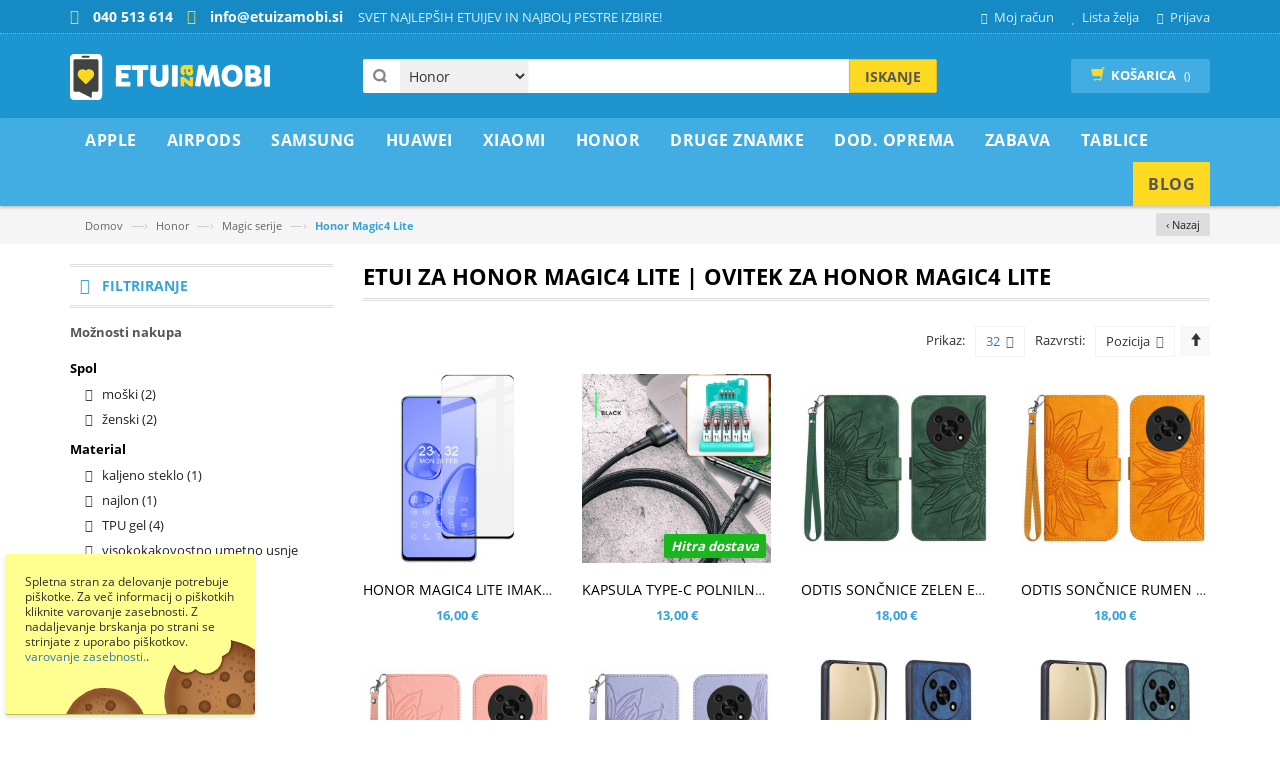

--- FILE ---
content_type: text/html; charset=UTF-8
request_url: https://www.etuizamobi.si/honor/magic-serije/honor-magic4-lite
body_size: 36391
content:
<!DOCTYPE html><html
lang="sl"><head><meta
http-equiv="Content-Type" content="text/html; charset=utf-8" /><title>Etui za Honor Magic4 Lite | Ovitek za Honor Magic4 Lite | Etui za Mobi.si</title><meta
name="viewport" content="width=device-width, initial-scale=1.0"><meta
name="robots" content="INDEX,FOLLOW" /><meta
property="fb:app_id" content="321884914810403" /><meta
property="og:title" content="Etui za Honor Magic4 Lite | Ovitek za Honor Magic4 Lite | Etui za Mobi.si" /><meta
property="og:type" content="product.group" /><meta
property="og:image" content="https://www.etuizamobi.si/media/catalog/category/resize/honor-magic4-lite-1.jpg" /><meta
property="og:url" content="https://www.etuizamobi.si/honor/magic-serije/honor-magic4-lite" /><meta
property="og:description" content="Huda izbira etuijev za Huawei Honor Magic4 Lite - Zaščiti svoj Huawei Honor Magic4 Lite z novim bleščečim in elegantnim etuijem." /><meta
property="og:site_name" content="Etuizamobi.si" /><meta
name="description" content="Huda izbira etuijev za Huawei Honor Magic4 Lite - Zaščiti svoj Huawei Honor Magic4 Lite z novim bleščečim in elegantnim etuijem." /><meta
name="keywords" content="Huawei Honor Magic4 Lite, Ovitki za Huawei Honor Magic4 Lite, Ovitek za Honor Magic4 Lite, Honor Magic4 Lite etui, gumijast etui, ovitek na preklop, Honor Magic4 Lite ovitek, Zaščitno steklo, Kaljeno steklo, Huawei Honor Magic4 Lite kaljeno steklo, Honor Magic4 Lite steklo za ekran" /><link
rel="icon" href="https://www.etuizamobi.si/skin/frontend/etuizamobi/predloga/favicon.ico" type="image/x-icon" /><link
rel="shortcut icon" href="https://www.etuizamobi.si/skin/frontend/etuizamobi/predloga/favicon.ico" type="image/x-icon" />
<!--[if lt IE 7]> <script type="text/javascript">var BLANK_URL='https://www.etuizamobi.si/js/blank.html';var BLANK_IMG='https://www.etuizamobi.si/js/spacer.gif';</script> <![endif]--> <script type="text/javascript">var BLANK_URL='https://www.etuizamobi.si/js/blank.html';var BLANK_IMG='https://www.etuizamobi.si/js/spacer.gif';var SKIN_URL='https://www.etuizamobi.si/skin/frontend/etuizamobi/predloga/';</script> <link
rel="stylesheet" href="https://www.etuizamobi.si/media/css_secure/95914a1b1e559e686772ac8a43fd2a53.css" ><link
rel="stylesheet" href="https://www.etuizamobi.si/media/css_secure/5fbd513c5bc46e0cace5ff53ba5464ec.css" media="all" > <script src="https://www.etuizamobi.si/media/js/8044e9b4273ce01b06e862e033cacc1f.js" general></script> <script src="https://www.etuizamobi.si/media/js/031529e583b8d3010e6bb73c97c9e626.js"></script> <script src="https://www.etuizamobi.si/media/js/ea548842583a9713edb84de984b085c0.js" async></script> <link
rel="canonical" href="https://www.etuizamobi.si/honor/magic-serije/honor-magic4-lite"> <script type="text/javascript">Mage.Cookies.path='/';Mage.Cookies.domain='.www.etuizamobi.si';</script><meta
name="viewport" content="initial-scale=1.0, width=device-width" /><script>optionalZipCountries=["IE","PA","HK","MO"];</script><script type="text/javascript">var devMode=false;var dropCookie=true;var cookieDuration=14;var cookieName='complianceCookie';var cookieValue='on';var css='';var privacyUrl='https://www.etuizamobi.si/varstvo-podatkov/';var privacyMessage='Spletna stran za delovanje potrebuje piškotke. Za več informacij o piškotkih kliknite varovanje zasebnosti. Z nadaljevanje brskanja po strani se strinjate z uporabo piškotkov. ';var privacyLinkText='varovanje zasebnosti.';var fadeOutTime=10;window.onload=function(){if(checkCookie(window.cookieName)!=window.cookieValue){createDiv();}else{if(devMode)
createDiv();}}</script><script async src="https://www.googletagmanager.com/gtag/js?id=G-YKFM2HTBYM"></script> <script>window.dataLayer=window.dataLayer||[];function gtag(){dataLayer.push(arguments);}
gtag('js',new Date());gtag('config','G-YKFM2HTBYM');gtag('config','AW-956945390');gtag('consent','default',{'ad_storage':'granted','ad_user_data':'granted','ad_personalization':'granted','analytics_storage':'granted'});</script><script>gtag('event','view_item_list',{item_list_id:"category",item_list_name:"Category",});</script><script type="text/javascript" src="https://chimpstatic.com/mcjs-connected/js/users/7136d6d0bfcb5c1065cde3dab/c2c4e5eb74936968f187a897b.js" defer></script><script type="text/javascript">enUS={"m":{"wide":["January","February","March","April","May","June","July","August","September","October","November","December"],"abbr":["Jan","Feb","Mar","Apr","May","Jun","Jul","Aug","Sep","Oct","Nov","Dec"]}};Calendar._DN=["nedelja","ponedeljek","torek","sreda","\u010detrtek","petek","sobota"];Calendar._SDN=["ned.","pon.","tor.","sre.","\u010det.","pet.","sob."];Calendar._FD=1;Calendar._MN=["januar","februar","marec","april","maj","junij","julij","avgust","september","oktober","november","december"];Calendar._SMN=["jan.","feb.","mar.","apr.","maj","jun.","jul.","avg.","sep.","okt.","nov.","dec."];Calendar._am="dop.";Calendar._pm="pop.";Calendar._TT={};Calendar._TT["INFO"]='About the calendar';Calendar._TT["ABOUT"]='DHTML Date/Time Selector\n'+"(c) dynarch.com 2002-2005 / Author: Mihai Bazon\n"+'For latest version visit: http://www.dynarch.com/projects/calendar/\n'+'Distributed under GNU LGPL. See http://gnu.org/licenses/lgpl.html for details.'+'\n\n'+'Date selection:\n'+'- Use the \xab, \xbb buttons to select year\n'+'- Use the \u2039 buttons to select month\n'+'- Hold mouse button on any of the above buttons for faster selection.';Calendar._TT["ABOUT_TIME"]='\n\n'+'Time selection:\n'+'- Click on any of the time parts to increase it\n'+'- or Shift-click to decrease it\n'+'- or click and drag for faster selection.';Calendar._TT["PREV_YEAR"]='Prev. year (hold for menu)';Calendar._TT["PREV_MONTH"]='Prev. month (hold for menu)';Calendar._TT["GO_TODAY"]='Go Today';Calendar._TT["NEXT_MONTH"]='Next month (hold for menu)';Calendar._TT["NEXT_YEAR"]='Next year (hold for menu)';Calendar._TT["SEL_DATE"]='Select date';Calendar._TT["DRAG_TO_MOVE"]='Drag to move';Calendar._TT["PART_TODAY"]=' ('+"Danes"+')';Calendar._TT["DAY_FIRST"]='Display %s first';Calendar._TT["WEEKEND"]="0,6";Calendar._TT["CLOSE"]='Zapri';Calendar._TT["TODAY"]="Danes";Calendar._TT["TIME_PART"]='(Shift-)Click or drag to change value';Calendar._TT["DEF_DATE_FORMAT"]="%e. %b %Y";Calendar._TT["TT_DATE_FORMAT"]="%d. %B %Y";Calendar._TT["WK"]="Teden";Calendar._TT["TIME"]='Time:';</script><script type="text/javascript">var Translator=new Translate({"Please select an option.":"Izberite mo\u017enost.","This is a required field.":"To polje je obvezno.","Please enter a valid number in this field.":"Vnesite veljavno \u0161tevilo.","Please enter a valid date.":"Vnesite veljavni datum.","Please enter a valid email address. For example johndoe@domain.com.":"Vnesite veljaven e-mail naslov. Npr.info@foo.bar.","Please enter more characters or clean leading or trailing spaces.":"Prosimo vnesite ve\u010d \u010drk ali znakov.","Please make sure your passwords match.":"Prepri\u010dajte se, \u010de se vpisano geslo ujema z izbranim geslom.","Please enter a valid zip code. For example 90602 or 90602-1234.":"Vnestie veljavno po\u0161tno \u0161tevilko. Npr. 9231","Please enter a valid zip code.":"Vnestie veljavno po\u0161tno \u0161tevilko.","Please use this date format: dd\/mm\/yyyy. For example 17\/03\/2006 for the 17th of March, 2006.":"Uporabite naslednji format za datum: dd\/mm\/llll. Npr. 01.01.2011","Please select one of the above options.":"Izberite eno izmed mo\u017enosti.","Please select one of the options.":"Izberite eno izmed mo\u017enosti.","Please enter a number greater than 0 in this field.":"Vnesite \u0161tevilo ve\u010dje od 0.","Please enter a valid credit card number.":"Vnesite veljavno \u0161tevilko kartice.","Please wait, loading...":"Prosim po\u010dakajte, nalagam ...","Complete":"Zaklju\u010deno","Please specify shipping method.":"Prosimo izberite na\u010din dostave.","Please specify payment method.":"Prosimo izberite na\u010din pla\u010dila.","Add to Cart":"V ko\u0161arico","In Stock":"Na zalogi","Out of Stock":"Ni na zalogi","Card Number":"\u0160tevilka kartice","Expiry Month":"Mesec veljavnosti","Expiry Year":"Leto izteka","is invalid.":"je neveljavno.","There are a number of errors present with the credit card form:":"V obrazcu kreditne kartice je prisotnih ve\u010d napak:","Your payment has failed 3D secure verification, please try an alternate payment method.":"Va\u0161emu pla\u010dilu ni uspelo preveriti 3D secure, poskusite z drugim pla\u010dilnim sredstvom."});</script></head><body
class=" catalog-category-view categorypath-honor-magic-serije-honor-magic4-lite category-honor-magic4-lite" id="si"><div
id="page"> <script>!function(f,b,e,v,n,t,s){if(f.fbq)return;n=f.fbq=function(){n.callMethod?n.callMethod.apply(n,arguments):n.queue.push(arguments)};if(!f._fbq)f._fbq=n;n.push=n;n.loaded=!0;n.version='2.0';n.queue=[];t=b.createElement(e);t.async=!0;t.src=v;s=b.getElementsByTagName(e)[0];s.parentNode.insertBefore(t,s)}(window,document,'script','//connect.facebook.net/en_US/fbevents.js');fbq('init','358040257684366');fbq('track',"PageView");</script> <noscript><img
height="1" width="1" style="display:none" src=" https://www.facebook.com/tr?id=358040257684366&ev=PageView&noscript=1" /></noscript><div
class="header-container"><div
class="header-top"><div
class="container"><div
class="row"><div
class="col-xs-8"><div
class="kontakt">
<span
class="telefon">040 513 614 </span>
<span
class="email">info@etuizamobi.si</span></div><div
class="welcome-msg hidden-xs">SVET NAJLEPŠIH ETUIJEV IN NAJBOLJ PESTRE IZBIRE!</div></div><div
class="col-xs-4"><div
class="toplinks"><div
class="links"><div
class="myaccount"><a
href="https://www.etuizamobi.si/customer/account/" title="Moj račun"><span
class="hidden-xs">Moj račun</span></a></div><div
class="wishlist"><a
href="https://www.etuizamobi.si/wishlist/" title="Lista želja"><span
class="hidden-xs">Lista želja</span></a></div><div
class="login"><a
href="https://www.etuizamobi.si/customer/account/login/" title="Prijava"><span
class="hidden-xs">Prijava</span></a></div></div></div></div></div></div></div><div
class="header container"><div
class="row"><div
class="col-lg-3 col-sm-3 col-md-3"><div
class="logo">
<a
href="https://www.etuizamobi.si/" title="Etui za Mobi.si" class="logo"><strong>Etui za Mobi.si</strong><img
src="https://www.etuizamobi.si/skin/frontend/etuizamobi/predloga/images/logo.png" alt="Etui za Mobi.si" /></a></div></div><div
class="col-lg-6 col-sm-6 col-md-6"><div
class="search-box"><form
id="search_mini_form" action="https://www.etuizamobi.si/catalogsearch/result/" method="get"><select
name="cat" id="cat" class="cate-dropdown hidden-xs"><option
value="">Vse kategorije</option><option
value="4" >Apple</option><option
value="705" >AirPods</option><option
value="5" >Samsung</option><option
value="199" >Huawei</option><option
value="439" >Xiaomi</option><option
value="363" SELECTED>Honor</option><option
value="3" >Druge Znamke</option><option
value="12" >Dod. oprema</option><option
value="293" >ZABAVA</option><option
value="635" >Tablice</option>
</select><div
style="display:none;" class="magikautosearchImg" id="processing-image">
<img
src="https://www.etuizamobi.si/media/magikautocomplete/default/autocomplete_loader.gif"></div>
<input
id="search" type="text" name="q" value="" class="searchbox" maxlength="128" />
<button
type="submit" title="Iskanje" class="search-btn-bg" id="submit-button"><span>Iskanje</span></button><div
id="search_autocomplete" class="search-autocomplete"></div> <script type="text/javascript">var searchForm=new Varien.searchForm('search_mini_form','search','Iskanje po celotni trgovini...');$j('html').click(function(){$j('#search_autocomplete').hide();});$j("#search").keyup(function(){var text=$j(this).val();var chars=text.length;if(chars>2){$j("#processing-image").show();var postData=$j('#search_mini_form').serializeArray();$j.ajax({url:'https://www.etuizamobi.si/catalogsearch/ajax/suggest/',type:"POST",data:postData,success:function(data){$j("#processing-image").hide();$j('#search_autocomplete').html(data).show();}});}});</script> </form></div></div><div
class="col-lg-3 col-sm-3 col-md-3"><div
class="top-cart-contain"><div
class="mini-cart"><div
class="basket">
<a
href="https://www.etuizamobi.si/checkout/onepage/"><i
class="glyphicon glyphicon-shopping-cart"></i><div
class="cart-box"><span
class="title">Košarica</span><span
id="cart-total"> ()</span></div></a></div><div><div
class="top-cart-content  arrow_box"><p
class="a-center noitem">V nakupovalni košari ni artiklov.</p></div></div></div></div></div></div></div></div><nav><div
class="container"><div
class="nav-inner"><div
class="logo-small">
<a
class="logo" href="https://www.etuizamobi.si/" title="Etui za Mobi.si"><img
src="https://www.etuizamobi.si/skin/frontend/etuizamobi/predloga/images/logo.png" alt="Etui za Mobi.si" /></a></div><div
id="mobile-menu" class="hidden-desktop"><ul
class="navmenu"><li><div
class="menutop"><div
class="toggle"> <span
class="icon-bar"></span> <span
class="icon-bar"></span> <span
class="icon-bar"></span></div><h2>Menu</h2></div><ul
class="submenu" style="display:none;"><li><ul
class="topnav"><li
class="level0 nav-1 level-top first parent">
<a
href="https://www.etuizamobi.si/apple" class="level-top">
<span>Apple</span>
</a><ul
class="level0"><li
class="level1 nav-1-1 first parent">
<a
href="https://www.etuizamobi.si/apple/iphone-serije-nad-13">
<span>iPhone serije nad 13</span>
</a><ul
class="level1"><li
class="level2 nav-1-1-1 first">
<a
href="https://www.etuizamobi.si/apple/iphone-serije-nad-13/iphone-17-pro-max">
<span>iPhone 17 Pro Max</span>
</a></li><li
class="level2 nav-1-1-2">
<a
href="https://www.etuizamobi.si/apple/iphone-serije-nad-13/iphone-17-pro">
<span>iPhone 17 Pro</span>
</a></li><li
class="level2 nav-1-1-3">
<a
href="https://www.etuizamobi.si/apple/iphone-serije-nad-13/iphone-17">
<span>iPhone 17</span>
</a></li><li
class="level2 nav-1-1-4">
<a
href="https://www.etuizamobi.si/apple/iphone-serije-nad-13/iphone-air">
<span>iPhone Air</span>
</a></li><li
class="level2 nav-1-1-5">
<a
href="https://www.etuizamobi.si/apple/iphone-serije-nad-13/iphone-16-pro-max">
<span>iPhone 16 Pro Max</span>
</a></li><li
class="level2 nav-1-1-6">
<a
href="https://www.etuizamobi.si/apple/iphone-serije-nad-13/iphone-16-pro">
<span>iPhone 16 Pro</span>
</a></li><li
class="level2 nav-1-1-7">
<a
href="https://www.etuizamobi.si/apple/iphone-serije-nad-13/iphone-16-plus">
<span>iPhone 16 Plus</span>
</a></li><li
class="level2 nav-1-1-8">
<a
href="https://www.etuizamobi.si/apple/iphone-serije-nad-13/iphone-16">
<span>iPhone 16</span>
</a></li><li
class="level2 nav-1-1-9">
<a
href="https://www.etuizamobi.si/apple/iphone-serije-nad-13/iphone-16e">
<span>iPhone 16e</span>
</a></li><li
class="level2 nav-1-1-10">
<a
href="https://www.etuizamobi.si/apple/iphone-serije-nad-13/iphone-15-pro-max">
<span>iPhone 15 Pro Max</span>
</a></li><li
class="level2 nav-1-1-11">
<a
href="https://www.etuizamobi.si/apple/iphone-serije-nad-13/iphone-15-pro">
<span>iPhone 15 Pro</span>
</a></li><li
class="level2 nav-1-1-12">
<a
href="https://www.etuizamobi.si/apple/iphone-serije-nad-13/iphone-15-plus">
<span>iPhone 15 Plus</span>
</a></li><li
class="level2 nav-1-1-13">
<a
href="https://www.etuizamobi.si/apple/iphone-serije-nad-13/iphone-15">
<span>iPhone 15</span>
</a></li><li
class="level2 nav-1-1-14">
<a
href="https://www.etuizamobi.si/apple/iphone-serije-nad-13/iphone-14-pro-max">
<span>iPhone 14 Pro Max</span>
</a></li><li
class="level2 nav-1-1-15">
<a
href="https://www.etuizamobi.si/apple/iphone-serije-nad-13/iphone-14-pro">
<span>iPhone 14 Pro</span>
</a></li><li
class="level2 nav-1-1-16">
<a
href="https://www.etuizamobi.si/apple/iphone-serije-nad-13/iphone-14-plus">
<span>iPhone 14 Plus</span>
</a></li><li
class="level2 nav-1-1-17 last">
<a
href="https://www.etuizamobi.si/apple/iphone-serije-nad-13/iphone-14">
<span>iPhone 14</span>
</a></li></ul></li><li
class="level1 nav-1-2 parent">
<a
href="https://www.etuizamobi.si/apple/iphone-serije-do-13">
<span>iPhone serije do 13</span>
</a><ul
class="level1"><li
class="level2 nav-1-2-18 first">
<a
href="https://www.etuizamobi.si/apple/iphone-serije-do-13/iphone-13-pro-max">
<span>iPhone 13 Pro Max</span>
</a></li><li
class="level2 nav-1-2-19">
<a
href="https://www.etuizamobi.si/apple/iphone-serije-do-13/iphone-13-pro">
<span>iPhone 13 Pro</span>
</a></li><li
class="level2 nav-1-2-20">
<a
href="https://www.etuizamobi.si/apple/iphone-serije-do-13/iphone-13">
<span>iPhone 13</span>
</a></li><li
class="level2 nav-1-2-21">
<a
href="https://www.etuizamobi.si/apple/iphone-serije-do-13/iphone-13-mini">
<span>iPhone 13 mini</span>
</a></li><li
class="level2 nav-1-2-22">
<a
href="https://www.etuizamobi.si/apple/iphone-serije-do-13/iphone-12-pro-max">
<span>iPhone 12 Pro Max</span>
</a></li><li
class="level2 nav-1-2-23">
<a
href="https://www.etuizamobi.si/apple/iphone-serije-do-13/iphone-12-iphone-12-pro">
<span>iPhone 12 / iPhone 12 Pro</span>
</a></li><li
class="level2 nav-1-2-24">
<a
href="https://www.etuizamobi.si/apple/iphone-serije-do-13/iphone-12-mini">
<span>iPhone 12 mini</span>
</a></li><li
class="level2 nav-1-2-25">
<a
href="https://www.etuizamobi.si/apple/iphone-serije-do-13/iphone-11-pro-max">
<span>iPhone 11 Pro Max</span>
</a></li><li
class="level2 nav-1-2-26">
<a
href="https://www.etuizamobi.si/apple/iphone-serije-do-13/iphone-11-pro">
<span>iPhone 11 Pro</span>
</a></li><li
class="level2 nav-1-2-27">
<a
href="https://www.etuizamobi.si/apple/iphone-serije-do-13/iphone-11">
<span>iPhone 11</span>
</a></li><li
class="level2 nav-1-2-28">
<a
href="https://www.etuizamobi.si/apple/iphone-serije-do-13/iphone-xs-max">
<span>iPhone XS Max</span>
</a></li><li
class="level2 nav-1-2-29">
<a
href="https://www.etuizamobi.si/apple/iphone-serije-do-13/iphone-xr">
<span>iPhone XR</span>
</a></li><li
class="level2 nav-1-2-30">
<a
href="https://www.etuizamobi.si/apple/iphone-serije-do-13/iphone-x-xs">
<span>iPhone X / XS</span>
</a></li><li
class="level2 nav-1-2-31">
<a
href="https://www.etuizamobi.si/apple/iphone-serije-do-13/iphone-7-plus-8-plus">
<span>iPhone 7 Plus / 8 Plus</span>
</a></li><li
class="level2 nav-1-2-32">
<a
href="https://www.etuizamobi.si/apple/iphone-serije-do-13/iphone-se-2022-se-2020-iphone-8-iphone-7">
<span>iPhone SE (2022) / SE (2020) / iPhone 8 / iPhone 7</span>
</a></li><li
class="level2 nav-1-2-33">
<a
href="https://www.etuizamobi.si/apple/iphone-serije-do-13/iphone-6-plus-6s-plus">
<span>iPhone 6 Plus / 6S Plus</span>
</a></li><li
class="level2 nav-1-2-34">
<a
href="https://www.etuizamobi.si/apple/iphone-serije-do-13/iphone-6-6s">
<span>iPhone 6 / 6S</span>
</a></li><li
class="level2 nav-1-2-35 last">
<a
href="https://www.etuizamobi.si/apple/iphone-serije-do-13/iphone-5-5s-se">
<span>iPhone 5 / 5S / SE</span>
</a></li></ul></li><li
class="level1 nav-1-3 last">
<a
href="https://www.etuizamobi.si/apple/zascitna-stekla">
<span>Zaščitna stekla</span>
</a></li></ul></li><li
class="level0 nav-2 level-top parent">
<a
href="https://www.etuizamobi.si/airpods" class="level-top">
<span>AirPods</span>
</a><ul
class="level0"><li
class="level1 nav-2-1 first">
<a
href="https://www.etuizamobi.si/airpods/airpods-pro-2">
<span>AirPods Pro 2</span>
</a></li><li
class="level1 nav-2-2">
<a
href="https://www.etuizamobi.si/airpods/airpods-pro">
<span>AirPods Pro</span>
</a></li><li
class="level1 nav-2-3">
<a
href="https://www.etuizamobi.si/airpods/airpods-3rd-gen">
<span>AirPods 3rd gen</span>
</a></li><li
class="level1 nav-2-4 last">
<a
href="https://www.etuizamobi.si/airpods/airpods-2-airpods-1">
<span>AirPods 2 / AirPods 1</span>
</a></li></ul></li><li
class="level0 nav-3 level-top parent">
<a
href="https://www.etuizamobi.si/samsung" class="level-top">
<span>Samsung</span>
</a><ul
class="level0"><li
class="level1 nav-3-1 first parent">
<a
href="https://www.etuizamobi.si/samsung/galaxy-s-serije">
<span>Galaxy S serije</span>
</a><ul
class="level1"><li
class="level2 nav-3-1-1 first">
<a
href="https://www.etuizamobi.si/samsung/galaxy-s-serije/galaxy-s25-ultra">
<span>Galaxy S25 Ultra</span>
</a></li><li
class="level2 nav-3-1-2">
<a
href="https://www.etuizamobi.si/samsung/galaxy-s-serije/galaxy-s25-plus">
<span>Galaxy S25 Plus</span>
</a></li><li
class="level2 nav-3-1-3">
<a
href="https://www.etuizamobi.si/samsung/galaxy-s-serije/galaxy-s25-edge">
<span>Galaxy S25 Edge</span>
</a></li><li
class="level2 nav-3-1-4">
<a
href="https://www.etuizamobi.si/samsung/galaxy-s-serije/galaxy-s25-fe">
<span>Galaxy S25 FE</span>
</a></li><li
class="level2 nav-3-1-5">
<a
href="https://www.etuizamobi.si/samsung/galaxy-s-serije/galaxy-s25">
<span>Galaxy S25</span>
</a></li><li
class="level2 nav-3-1-6">
<a
href="https://www.etuizamobi.si/samsung/galaxy-s-serije/galaxy-s24-ultra">
<span>Galaxy S24 Ultra</span>
</a></li><li
class="level2 nav-3-1-7">
<a
href="https://www.etuizamobi.si/samsung/galaxy-s-serije/galaxy-s24-plus">
<span>Galaxy S24 Plus</span>
</a></li><li
class="level2 nav-3-1-8">
<a
href="https://www.etuizamobi.si/samsung/galaxy-s-serije/galaxy-s24-fe">
<span>Galaxy S24 FE</span>
</a></li><li
class="level2 nav-3-1-9">
<a
href="https://www.etuizamobi.si/samsung/galaxy-s-serije/galaxy-s24">
<span>Galaxy S24</span>
</a></li><li
class="level2 nav-3-1-10">
<a
href="https://www.etuizamobi.si/samsung/galaxy-s-serije/galaxy-s23-ultra">
<span>Galaxy S23 Ultra</span>
</a></li><li
class="level2 nav-3-1-11">
<a
href="https://www.etuizamobi.si/samsung/galaxy-s-serije/galaxy-s23-plus">
<span>Galaxy S23 Plus</span>
</a></li><li
class="level2 nav-3-1-12">
<a
href="https://www.etuizamobi.si/samsung/galaxy-s-serije/galaxy-s23-fe">
<span>Galaxy S23 FE</span>
</a></li><li
class="level2 nav-3-1-13">
<a
href="https://www.etuizamobi.si/samsung/galaxy-s-serije/galaxy-s23">
<span>Galaxy S23</span>
</a></li><li
class="level2 nav-3-1-14">
<a
href="https://www.etuizamobi.si/samsung/galaxy-s-serije/galaxy-s22-ultra">
<span>Galaxy S22 Ultra</span>
</a></li><li
class="level2 nav-3-1-15">
<a
href="https://www.etuizamobi.si/samsung/galaxy-s-serije/galaxy-s22-plus">
<span>Galaxy S22 Plus</span>
</a></li><li
class="level2 nav-3-1-16">
<a
href="https://www.etuizamobi.si/samsung/galaxy-s-serije/galaxy-s22">
<span>Galaxy S22</span>
</a></li><li
class="level2 nav-3-1-17">
<a
href="https://www.etuizamobi.si/samsung/galaxy-s-serije/galaxy-s21-ultra">
<span>Galaxy S21 Ultra</span>
</a></li><li
class="level2 nav-3-1-18">
<a
href="https://www.etuizamobi.si/samsung/galaxy-s-serije/galaxy-s21-plus">
<span>Galaxy S21 Plus</span>
</a></li><li
class="level2 nav-3-1-19">
<a
href="https://www.etuizamobi.si/samsung/galaxy-s-serije/galaxy-s21-fe">
<span>Galaxy S21 FE</span>
</a></li><li
class="level2 nav-3-1-20">
<a
href="https://www.etuizamobi.si/samsung/galaxy-s-serije/galaxy-s21">
<span>Galaxy S21</span>
</a></li><li
class="level2 nav-3-1-21">
<a
href="https://www.etuizamobi.si/samsung/galaxy-s-serije/galaxy-s20-ultra">
<span>Galaxy S20 Ultra</span>
</a></li><li
class="level2 nav-3-1-22">
<a
href="https://www.etuizamobi.si/samsung/galaxy-s-serije/galaxy-s20-plus">
<span>Galaxy S20 Plus</span>
</a></li><li
class="level2 nav-3-1-23">
<a
href="https://www.etuizamobi.si/samsung/galaxy-s-serije/galaxy-s20-fe-s20-fe-2021">
<span>Galaxy S20 FE / S20 FE 2021</span>
</a></li><li
class="level2 nav-3-1-24">
<a
href="https://www.etuizamobi.si/samsung/galaxy-s-serije/galaxy-s20">
<span>Galaxy S20</span>
</a></li><li
class="level2 nav-3-1-25">
<a
href="https://www.etuizamobi.si/samsung/galaxy-s-serije/galaxy-s10-plus">
<span>Galaxy S10 Plus</span>
</a></li><li
class="level2 nav-3-1-26">
<a
href="https://www.etuizamobi.si/samsung/galaxy-s-serije/galaxy-s10">
<span>Galaxy S10</span>
</a></li><li
class="level2 nav-3-1-27">
<a
href="https://www.etuizamobi.si/samsung/galaxy-s-serije/galaxy-s10-lite">
<span>Galaxy S10 Lite</span>
</a></li><li
class="level2 nav-3-1-28">
<a
href="https://www.etuizamobi.si/samsung/galaxy-s-serije/galaxy-s10e">
<span>Galaxy S10e</span>
</a></li><li
class="level2 nav-3-1-29">
<a
href="https://www.etuizamobi.si/samsung/galaxy-s-serije/galaxy-s9-plus">
<span>Galaxy S9 Plus</span>
</a></li><li
class="level2 nav-3-1-30">
<a
href="https://www.etuizamobi.si/samsung/galaxy-s-serije/galaxy-s9">
<span>Galaxy S9</span>
</a></li><li
class="level2 nav-3-1-31">
<a
href="https://www.etuizamobi.si/samsung/galaxy-s-serije/galaxy-s8-plus">
<span>Galaxy S8 Plus</span>
</a></li><li
class="level2 nav-3-1-32">
<a
href="https://www.etuizamobi.si/samsung/galaxy-s-serije/galaxy-s8">
<span>Galaxy S8</span>
</a></li><li
class="level2 nav-3-1-33">
<a
href="https://www.etuizamobi.si/samsung/galaxy-s-serije/galaxy-s7-edge">
<span>Galaxy S7 Edge</span>
</a></li><li
class="level2 nav-3-1-34 last">
<a
href="https://www.etuizamobi.si/samsung/galaxy-s-serije/galaxy-s6-edge-1640">
<span>Galaxy S6 Edge +</span>
</a></li></ul></li><li
class="level1 nav-3-2 parent">
<a
href="https://www.etuizamobi.si/samsung/galaxy-a-0-serije">
<span>Galaxy A0* serije</span>
</a><ul
class="level1"><li
class="level2 nav-3-2-35 first">
<a
href="https://www.etuizamobi.si/samsung/galaxy-a-0-serije/galaxy-a05s">
<span>Galaxy A05s</span>
</a></li><li
class="level2 nav-3-2-36">
<a
href="https://www.etuizamobi.si/samsung/galaxy-a-0-serije/galaxy-a04s">
<span>Galaxy A04s</span>
</a></li><li
class="level2 nav-3-2-37">
<a
href="https://www.etuizamobi.si/samsung/galaxy-a-0-serije/galaxy-a03">
<span>Galaxy A03</span>
</a></li><li
class="level2 nav-3-2-38">
<a
href="https://www.etuizamobi.si/samsung/galaxy-a-0-serije/galaxy-a03s">
<span>Galaxy A03s</span>
</a></li><li
class="level2 nav-3-2-39 last">
<a
href="https://www.etuizamobi.si/samsung/galaxy-a-0-serije/galaxy-a02s">
<span>Galaxy A02s</span>
</a></li></ul></li><li
class="level1 nav-3-3 parent">
<a
href="https://www.etuizamobi.si/samsung/galaxy-a-10-20-serije">
<span>Galaxy A*10-20 serije</span>
</a><ul
class="level1"><li
class="level2 nav-3-3-40 first">
<a
href="https://www.etuizamobi.si/samsung/galaxy-a-10-20-serije/galaxy-a26-5g">
<span>Galaxy A26 5G</span>
</a></li><li
class="level2 nav-3-3-41">
<a
href="https://www.etuizamobi.si/samsung/galaxy-a-10-20-serije/galaxy-a25-5g">
<span>Galaxy A25 5G</span>
</a></li><li
class="level2 nav-3-3-42">
<a
href="https://www.etuizamobi.si/samsung/galaxy-a-10-20-serije/galaxy-a24-4g">
<span>Galaxy A24 4G</span>
</a></li><li
class="level2 nav-3-3-43">
<a
href="https://www.etuizamobi.si/samsung/galaxy-a-10-20-serije/galaxy-a23-5g-4g">
<span>Galaxy A23 5G / 4G</span>
</a></li><li
class="level2 nav-3-3-44">
<a
href="https://www.etuizamobi.si/samsung/galaxy-a-10-20-serije/galaxy-a22-5g">
<span>Galaxy A22 5G</span>
</a></li><li
class="level2 nav-3-3-45">
<a
href="https://www.etuizamobi.si/samsung/galaxy-a-10-20-serije/galaxy-a22">
<span>Galaxy A22</span>
</a></li><li
class="level2 nav-3-3-46">
<a
href="https://www.etuizamobi.si/samsung/galaxy-a-10-20-serije/galaxy-a21s">
<span>Galaxy A21s</span>
</a></li><li
class="level2 nav-3-3-47">
<a
href="https://www.etuizamobi.si/samsung/galaxy-a-10-20-serije/galaxy-a20s">
<span>Galaxy A20s</span>
</a></li><li
class="level2 nav-3-3-48">
<a
href="https://www.etuizamobi.si/samsung/galaxy-a-10-20-serije/galaxy-a20e">
<span>Galaxy A20e</span>
</a></li><li
class="level2 nav-3-3-49">
<a
href="https://www.etuizamobi.si/samsung/galaxy-a-10-20-serije/galaxy-a17-5g-4g">
<span>Galaxy A17 5G / 4G</span>
</a></li><li
class="level2 nav-3-3-50">
<a
href="https://www.etuizamobi.si/samsung/galaxy-a-10-20-serije/galaxy-a16-5g-4g">
<span>Galaxy A16 5G / 4G</span>
</a></li><li
class="level2 nav-3-3-51">
<a
href="https://www.etuizamobi.si/samsung/galaxy-a-10-20-serije/galaxy-a15-5g-4g">
<span>Galaxy A15 5G / 4G</span>
</a></li><li
class="level2 nav-3-3-52">
<a
href="https://www.etuizamobi.si/samsung/galaxy-a-10-20-serije/galaxy-a14">
<span>Galaxy A14 5G / 4G</span>
</a></li><li
class="level2 nav-3-3-53">
<a
href="https://www.etuizamobi.si/samsung/galaxy-a-10-20-serije/galaxy-a13-5g">
<span>Galaxy A13 5G</span>
</a></li><li
class="level2 nav-3-3-54">
<a
href="https://www.etuizamobi.si/samsung/galaxy-a-10-20-serije/galaxy-a13">
<span>Galaxy A13</span>
</a></li><li
class="level2 nav-3-3-55">
<a
href="https://www.etuizamobi.si/samsung/galaxy-a-10-20-serije/galaxy-a12">
<span>Galaxy A12</span>
</a></li><li
class="level2 nav-3-3-56 last">
<a
href="https://www.etuizamobi.si/samsung/galaxy-a-10-20-serije/galaxy-a10">
<span>Galaxy A10</span>
</a></li></ul></li><li
class="level1 nav-3-4 parent">
<a
href="https://www.etuizamobi.si/samsung/galaxy-a-30-50-serija">
<span>Galaxy A*30-50 serija</span>
</a><ul
class="level1"><li
class="level2 nav-3-4-57 first">
<a
href="https://www.etuizamobi.si/samsung/galaxy-a-30-50-serija/galaxy-a56-5g">
<span>Galaxy A56 5G</span>
</a></li><li
class="level2 nav-3-4-58">
<a
href="https://www.etuizamobi.si/samsung/galaxy-a-30-50-serija/galaxy-a55-5g">
<span>Galaxy A55 5G</span>
</a></li><li
class="level2 nav-3-4-59">
<a
href="https://www.etuizamobi.si/samsung/galaxy-a-30-50-serija/galaxy-a54-5g">
<span>Galaxy A54 5G</span>
</a></li><li
class="level2 nav-3-4-60">
<a
href="https://www.etuizamobi.si/samsung/galaxy-a-30-50-serija/galaxy-a53-5g">
<span>Galaxy A53 5G</span>
</a></li><li
class="level2 nav-3-4-61">
<a
href="https://www.etuizamobi.si/samsung/galaxy-a-30-50-serija/galaxy-a52-a52-5g">
<span>Galaxy A52 / A52 5G / A52s 5G</span>
</a></li><li
class="level2 nav-3-4-62">
<a
href="https://www.etuizamobi.si/samsung/galaxy-a-30-50-serija/galaxy-a51">
<span>Galaxy A51</span>
</a></li><li
class="level2 nav-3-4-63">
<a
href="https://www.etuizamobi.si/samsung/galaxy-a-30-50-serija/galaxy-a50-a30s">
<span>Galaxy A50 / A30S</span>
</a></li><li
class="level2 nav-3-4-64">
<a
href="https://www.etuizamobi.si/samsung/galaxy-a-30-50-serija/galaxy-a42-5g">
<span>Galaxy A42 5G</span>
</a></li><li
class="level2 nav-3-4-65">
<a
href="https://www.etuizamobi.si/samsung/galaxy-a-30-50-serija/galaxy-a41">
<span>Galaxy A41</span>
</a></li><li
class="level2 nav-3-4-66">
<a
href="https://www.etuizamobi.si/samsung/galaxy-a-30-50-serija/galaxy-a40">
<span>Galaxy A40</span>
</a></li><li
class="level2 nav-3-4-67">
<a
href="https://www.etuizamobi.si/samsung/galaxy-a-30-50-serija/galaxy-a36-5g">
<span>Galaxy A36 5G</span>
</a></li><li
class="level2 nav-3-4-68">
<a
href="https://www.etuizamobi.si/samsung/galaxy-a-30-50-serija/galaxy-a35-5g">
<span>Galaxy A35 5G</span>
</a></li><li
class="level2 nav-3-4-69">
<a
href="https://www.etuizamobi.si/samsung/galaxy-a-30-50-serija/galaxy-a34-5g">
<span>Galaxy A34 5G</span>
</a></li><li
class="level2 nav-3-4-70">
<a
href="https://www.etuizamobi.si/samsung/galaxy-a-30-50-serija/galaxy-a33-5g">
<span>Galaxy A33 5G</span>
</a></li><li
class="level2 nav-3-4-71">
<a
href="https://www.etuizamobi.si/samsung/galaxy-a-30-50-serija/galaxy-a32-5g">
<span>Galaxy A32 5G</span>
</a></li><li
class="level2 nav-3-4-72">
<a
href="https://www.etuizamobi.si/samsung/galaxy-a-30-50-serija/galaxy-a32-4g">
<span>Galaxy A32 4G</span>
</a></li><li
class="level2 nav-3-4-73">
<a
href="https://www.etuizamobi.si/samsung/galaxy-a-30-50-serija/galaxy-a31">
<span>Galaxy A31</span>
</a></li><li
class="level2 nav-3-4-74 last">
<a
href="https://www.etuizamobi.si/samsung/galaxy-a-30-50-serija/galaxy-a30">
<span>Galaxy A30</span>
</a></li></ul></li><li
class="level1 nav-3-5 parent">
<a
href="https://www.etuizamobi.si/samsung/galaxy-a-60-80-serija">
<span>Galaxy A*60-80 serija</span>
</a><ul
class="level1"><li
class="level2 nav-3-5-75 first">
<a
href="https://www.etuizamobi.si/samsung/galaxy-a-60-80-serija/galaxy-a80">
<span>Galaxy A80</span>
</a></li><li
class="level2 nav-3-5-76">
<a
href="https://www.etuizamobi.si/samsung/galaxy-a-60-80-serija/galaxy-a72">
<span>Galaxy A72</span>
</a></li><li
class="level2 nav-3-5-77">
<a
href="https://www.etuizamobi.si/samsung/galaxy-a-60-80-serija/galaxy-a71">
<span>Galaxy A71</span>
</a></li><li
class="level2 nav-3-5-78 last">
<a
href="https://www.etuizamobi.si/samsung/galaxy-a-60-80-serija/galaxy-a70">
<span>Galaxy A70</span>
</a></li></ul></li><li
class="level1 nav-3-6 parent">
<a
href="https://www.etuizamobi.si/samsung/galaxy-fold-flip">
<span>Galaxy FOLD/FLIP</span>
</a><ul
class="level1"><li
class="level2 nav-3-6-79 first">
<a
href="https://www.etuizamobi.si/samsung/galaxy-fold-flip/galaxy-z-fold7">
<span>Galaxy Z Fold7</span>
</a></li><li
class="level2 nav-3-6-80">
<a
href="https://www.etuizamobi.si/samsung/galaxy-fold-flip/galaxy-z-fold6">
<span>Galaxy Z Fold6</span>
</a></li><li
class="level2 nav-3-6-81">
<a
href="https://www.etuizamobi.si/samsung/galaxy-fold-flip/galaxy-z-fold5">
<span>Galaxy Z Fold5</span>
</a></li><li
class="level2 nav-3-6-82">
<a
href="https://www.etuizamobi.si/samsung/galaxy-fold-flip/galaxy-z-fold4">
<span>Galaxy Z Fold4</span>
</a></li><li
class="level2 nav-3-6-83">
<a
href="https://www.etuizamobi.si/samsung/galaxy-fold-flip/galaxy-z-fold3">
<span>Galaxy Z Fold3</span>
</a></li><li
class="level2 nav-3-6-84">
<a
href="https://www.etuizamobi.si/samsung/galaxy-fold-flip/galaxy-z-fold-2">
<span>Galaxy Z Fold 2</span>
</a></li><li
class="level2 nav-3-6-85">
<a
href="https://www.etuizamobi.si/samsung/galaxy-fold-flip/galaxy-fold">
<span>Galaxy Fold</span>
</a></li><li
class="level2 nav-3-6-86">
<a
href="https://www.etuizamobi.si/samsung/galaxy-fold-flip/galaxy-z-flip7">
<span>Galaxy Z Flip7</span>
</a></li><li
class="level2 nav-3-6-87">
<a
href="https://www.etuizamobi.si/samsung/galaxy-fold-flip/galaxy-z-flip7-fe-z-flip6">
<span>Galaxy Z Flip7 FE / Z Flip6</span>
</a></li><li
class="level2 nav-3-6-88">
<a
href="https://www.etuizamobi.si/samsung/galaxy-fold-flip/galaxy-z-flip5">
<span>Galaxy Z Flip5</span>
</a></li><li
class="level2 nav-3-6-89">
<a
href="https://www.etuizamobi.si/samsung/galaxy-fold-flip/galaxy-z-flip4">
<span>Galaxy Z Flip4</span>
</a></li><li
class="level2 nav-3-6-90">
<a
href="https://www.etuizamobi.si/samsung/galaxy-fold-flip/galaxy-z-flip3">
<span>Galaxy Z Flip3</span>
</a></li><li
class="level2 nav-3-6-91 last">
<a
href="https://www.etuizamobi.si/samsung/galaxy-fold-flip/galaxy-z-flip">
<span>Galaxy Z Flip</span>
</a></li></ul></li><li
class="level1 nav-3-7 parent">
<a
href="https://www.etuizamobi.si/samsung/galaxy-note-serije">
<span>Galaxy NOTE serije</span>
</a><ul
class="level1"><li
class="level2 nav-3-7-92 first">
<a
href="https://www.etuizamobi.si/samsung/galaxy-note-serije/galaxy-note-20-ultra">
<span>Galaxy Note 20 Ultra</span>
</a></li><li
class="level2 nav-3-7-93">
<a
href="https://www.etuizamobi.si/samsung/galaxy-note-serije/galaxy-note-20">
<span>Galaxy Note 20</span>
</a></li><li
class="level2 nav-3-7-94">
<a
href="https://www.etuizamobi.si/samsung/galaxy-note-serije/galaxy-note-10-plus">
<span>Galaxy Note 10 Plus</span>
</a></li><li
class="level2 nav-3-7-95">
<a
href="https://www.etuizamobi.si/samsung/galaxy-note-serije/galaxy-note-10">
<span>Galaxy Note 10</span>
</a></li><li
class="level2 nav-3-7-96">
<a
href="https://www.etuizamobi.si/samsung/galaxy-note-serije/galaxy-note-10-lite">
<span>Galaxy Note 10 Lite</span>
</a></li><li
class="level2 nav-3-7-97">
<a
href="https://www.etuizamobi.si/samsung/galaxy-note-serije/galaxy-note-9">
<span>Galaxy Note 9</span>
</a></li><li
class="level2 nav-3-7-98 last">
<a
href="https://www.etuizamobi.si/samsung/galaxy-note-serije/galaxy-note-8">
<span>Galaxy Note 8</span>
</a></li></ul></li><li
class="level1 nav-3-8 parent">
<a
href="https://www.etuizamobi.si/samsung/galaxy-a-serije">
<span>Galaxy A serije</span>
</a><ul
class="level1"><li
class="level2 nav-3-8-99 first">
<a
href="https://www.etuizamobi.si/samsung/galaxy-a-serije/galaxy-a9-2018">
<span>Galaxy A9 (2018)</span>
</a></li><li
class="level2 nav-3-8-100">
<a
href="https://www.etuizamobi.si/samsung/galaxy-a-serije/galaxy-a8-2018">
<span>Galaxy A8 (2018)</span>
</a></li><li
class="level2 nav-3-8-101">
<a
href="https://www.etuizamobi.si/samsung/galaxy-a-serije/galaxy-a7-2018">
<span>Galaxy A7 (2018)</span>
</a></li><li
class="level2 nav-3-8-102">
<a
href="https://www.etuizamobi.si/samsung/galaxy-a-serije/galaxy-a6-plus-2018">
<span>Galaxy A6 Plus (2018)</span>
</a></li><li
class="level2 nav-3-8-103">
<a
href="https://www.etuizamobi.si/samsung/galaxy-a-serije/galaxy-a6-2018">
<span>Galaxy A6 (2018)</span>
</a></li><li
class="level2 nav-3-8-104">
<a
href="https://www.etuizamobi.si/samsung/galaxy-a-serije/galaxy-a5-2017">
<span>Galaxy A5 (2017)</span>
</a></li><li
class="level2 nav-3-8-105">
<a
href="https://www.etuizamobi.si/samsung/galaxy-a-serije/galaxy-a3-2017">
<span>Galaxy A3 (2017)</span>
</a></li><li
class="level2 nav-3-8-106 last">
<a
href="https://www.etuizamobi.si/samsung/galaxy-a-serije/galaxy-a3-2016">
<span>Galaxy A3 (2016)</span>
</a></li></ul></li><li
class="level1 nav-3-9 parent">
<a
href="https://www.etuizamobi.si/samsung/galaxy-j-serije">
<span>Galaxy J serije</span>
</a><ul
class="level1"><li
class="level2 nav-3-9-107 first">
<a
href="https://www.etuizamobi.si/samsung/galaxy-j-serije/galaxy-j6-plus-2018">
<span>Galaxy J6 Plus (2018)</span>
</a></li><li
class="level2 nav-3-9-108">
<a
href="https://www.etuizamobi.si/samsung/galaxy-j-serije/galaxy-j6">
<span>Galaxy J6 (2018)</span>
</a></li><li
class="level2 nav-3-9-109">
<a
href="https://www.etuizamobi.si/samsung/galaxy-j-serije/galaxy-j4-plus-2018">
<span>Galaxy J4 Plus (2018)</span>
</a></li><li
class="level2 nav-3-9-110">
<a
href="https://www.etuizamobi.si/samsung/galaxy-j-serije/galaxy-j7-2017">
<span>Galaxy J7 (2017)</span>
</a></li><li
class="level2 nav-3-9-111">
<a
href="https://www.etuizamobi.si/samsung/galaxy-j-serije/galaxy-j5-2017">
<span>Galaxy J5 (2017)</span>
</a></li><li
class="level2 nav-3-9-112">
<a
href="https://www.etuizamobi.si/samsung/galaxy-j-serije/galaxy-j3-2017">
<span>Galaxy J3 (2017)</span>
</a></li><li
class="level2 nav-3-9-113">
<a
href="https://www.etuizamobi.si/samsung/galaxy-j-serije/galaxy-j3-j3-2016">
<span>Galaxy J3 / J3 (2016)</span>
</a></li><li
class="level2 nav-3-9-114">
<a
href="https://www.etuizamobi.si/samsung/galaxy-j-serije/galaxy-j7">
<span>Galaxy J7</span>
</a></li><li
class="level2 nav-3-9-115 last">
<a
href="https://www.etuizamobi.si/samsung/galaxy-j-serije/galaxy-j5">
<span>Galaxy J5</span>
</a></li></ul></li><li
class="level1 nav-3-10 parent">
<a
href="https://www.etuizamobi.si/samsung/xcover-serije">
<span>Galaxy Xcover serije</span>
</a><ul
class="level1"><li
class="level2 nav-3-10-116 first">
<a
href="https://www.etuizamobi.si/samsung/xcover-serije/galaxy-xcover7-pro">
<span>Galaxy Xcover7 Pro</span>
</a></li><li
class="level2 nav-3-10-117">
<a
href="https://www.etuizamobi.si/samsung/xcover-serije/galaxy-xcover-7">
<span>Galaxy Xcover 7</span>
</a></li><li
class="level2 nav-3-10-118">
<a
href="https://www.etuizamobi.si/samsung/xcover-serije/galaxy-xcover6-pro">
<span>Galaxy Xcover6 Pro</span>
</a></li><li
class="level2 nav-3-10-119">
<a
href="https://www.etuizamobi.si/samsung/xcover-serije/galaxy-xcover-pro">
<span>Galaxy Xcover Pro</span>
</a></li><li
class="level2 nav-3-10-120">
<a
href="https://www.etuizamobi.si/samsung/xcover-serije/galaxy-xcover-5">
<span>Galaxy Xcover 5</span>
</a></li><li
class="level2 nav-3-10-121 last">
<a
href="https://www.etuizamobi.si/samsung/xcover-serije/galaxy-xcover-4-galaxy-xcover-4s">
<span>Galaxy Xcover 4 / Galaxy Xcover 4S</span>
</a></li></ul></li><li
class="level1 nav-3-11 last">
<a
href="https://www.etuizamobi.si/samsung/zascitna-stekla">
<span>Zaščitna stekla</span>
</a></li></ul></li><li
class="level0 nav-4 level-top parent">
<a
href="https://www.etuizamobi.si/huawei" class="level-top">
<span>Huawei</span>
</a><ul
class="level0"><li
class="level1 nav-4-1 first parent">
<a
href="https://www.etuizamobi.si/huawei/p-serije">
<span>P serije</span>
</a><ul
class="level1"><li
class="level2 nav-4-1-1 first">
<a
href="https://www.etuizamobi.si/huawei/p-serije/pura-70-ultra">
<span>Pura 70 Ultra</span>
</a></li><li
class="level2 nav-4-1-2">
<a
href="https://www.etuizamobi.si/huawei/p-serije/pura-70-pro-pura-70-pro">
<span>Pura 70 Pro / Pura 70 Pro+</span>
</a></li><li
class="level2 nav-4-1-3">
<a
href="https://www.etuizamobi.si/huawei/p-serije/pura-70">
<span>Pura 70</span>
</a></li><li
class="level2 nav-4-1-4">
<a
href="https://www.etuizamobi.si/huawei/p-serije/p60-p60-pro">
<span>P60 / P60 Pro</span>
</a></li><li
class="level2 nav-4-1-5">
<a
href="https://www.etuizamobi.si/huawei/p-serije/p50-pocket">
<span>P50 Pocket</span>
</a></li><li
class="level2 nav-4-1-6">
<a
href="https://www.etuizamobi.si/huawei/p-serije/p50-pro">
<span>P50 Pro</span>
</a></li><li
class="level2 nav-4-1-7">
<a
href="https://www.etuizamobi.si/huawei/p-serije/p50">
<span>P50</span>
</a></li><li
class="level2 nav-4-1-8">
<a
href="https://www.etuizamobi.si/huawei/p-serije/p40-pro-pro-plus">
<span>P40 Pro+ / Pro Plus</span>
</a></li><li
class="level2 nav-4-1-9">
<a
href="https://www.etuizamobi.si/huawei/p-serije/p40-pro">
<span>P40 Pro</span>
</a></li><li
class="level2 nav-4-1-10">
<a
href="https://www.etuizamobi.si/huawei/p-serije/p40">
<span>P40</span>
</a></li><li
class="level2 nav-4-1-11">
<a
href="https://www.etuizamobi.si/huawei/p-serije/p40-lite">
<span>P40 Lite</span>
</a></li><li
class="level2 nav-4-1-12">
<a
href="https://www.etuizamobi.si/huawei/p-serije/p40-lite-e">
<span>P40 Lite E</span>
</a></li><li
class="level2 nav-4-1-13">
<a
href="https://www.etuizamobi.si/huawei/p-serije/p30-pro">
<span>P30 Pro</span>
</a></li><li
class="level2 nav-4-1-14">
<a
href="https://www.etuizamobi.si/huawei/p-serije/p30">
<span>P30</span>
</a></li><li
class="level2 nav-4-1-15">
<a
href="https://www.etuizamobi.si/huawei/p-serije/p30-lite">
<span>P30 Lite</span>
</a></li><li
class="level2 nav-4-1-16">
<a
href="https://www.etuizamobi.si/huawei/p-serije/p20-pro">
<span>P20 Pro</span>
</a></li><li
class="level2 nav-4-1-17">
<a
href="https://www.etuizamobi.si/huawei/p-serije/p20">
<span>P20</span>
</a></li><li
class="level2 nav-4-1-18">
<a
href="https://www.etuizamobi.si/huawei/p-serije/p20-lite">
<span>P20 Lite</span>
</a></li><li
class="level2 nav-4-1-19">
<a
href="https://www.etuizamobi.si/huawei/p-serije/p10-plus">
<span>P10 Plus</span>
</a></li><li
class="level2 nav-4-1-20">
<a
href="https://www.etuizamobi.si/huawei/p-serije/p10">
<span>P10</span>
</a></li><li
class="level2 nav-4-1-21">
<a
href="https://www.etuizamobi.si/huawei/p-serije/p10-lite">
<span>P10 Lite</span>
</a></li><li
class="level2 nav-4-1-22">
<a
href="https://www.etuizamobi.si/huawei/p-serije/p9">
<span>P9</span>
</a></li><li
class="level2 nav-4-1-23 last">
<a
href="https://www.etuizamobi.si/huawei/p-serije/p8">
<span>P8</span>
</a></li></ul></li><li
class="level1 nav-4-2 parent">
<a
href="https://www.etuizamobi.si/huawei/mate-serije">
<span>Mate serije</span>
</a><ul
class="level1"><li
class="level2 nav-4-2-24 first">
<a
href="https://www.etuizamobi.si/huawei/mate-serije/mate-60-pro-mate-60-pro">
<span>Mate 60 Pro / Mate 60 Pro+</span>
</a></li><li
class="level2 nav-4-2-25">
<a
href="https://www.etuizamobi.si/huawei/mate-serije/mate-50-pro">
<span>Mate 50 Pro</span>
</a></li><li
class="level2 nav-4-2-26">
<a
href="https://www.etuizamobi.si/huawei/mate-serije/mate-40-pro">
<span>Mate 40 Pro</span>
</a></li><li
class="level2 nav-4-2-27">
<a
href="https://www.etuizamobi.si/huawei/mate-serije/mate-30-pro">
<span>Mate 30 Pro</span>
</a></li><li
class="level2 nav-4-2-28">
<a
href="https://www.etuizamobi.si/huawei/mate-serije/mate-30">
<span>Mate 30</span>
</a></li><li
class="level2 nav-4-2-29">
<a
href="https://www.etuizamobi.si/huawei/mate-serije/mate-20-pro">
<span>Mate 20 Pro</span>
</a></li><li
class="level2 nav-4-2-30">
<a
href="https://www.etuizamobi.si/huawei/mate-serije/mate-20-lite">
<span>Mate 20 Lite</span>
</a></li><li
class="level2 nav-4-2-31">
<a
href="https://www.etuizamobi.si/huawei/mate-serije/mate-10-pro">
<span>Mate 10 Pro</span>
</a></li><li
class="level2 nav-4-2-32">
<a
href="https://www.etuizamobi.si/huawei/mate-serije/mate-10">
<span>Mate 10</span>
</a></li><li
class="level2 nav-4-2-33">
<a
href="https://www.etuizamobi.si/huawei/mate-serije/mate-10-lite">
<span>Mate 10 Lite</span>
</a></li><li
class="level2 nav-4-2-34">
<a
href="https://www.etuizamobi.si/huawei/mate-serije/mate-x6">
<span>Mate X6</span>
</a></li><li
class="level2 nav-4-2-35 last">
<a
href="https://www.etuizamobi.si/huawei/mate-serije/mate-x3">
<span>Mate X3</span>
</a></li></ul></li><li
class="level1 nav-4-3 parent">
<a
href="https://www.etuizamobi.si/huawei/y-serije">
<span>Y serije</span>
</a><ul
class="level1"><li
class="level2 nav-4-3-36 first">
<a
href="https://www.etuizamobi.si/huawei/y-serije/y7-prime-2019-y7-2019">
<span>Y7 Prime (2019) / Y7 (2019)</span>
</a></li><li
class="level2 nav-4-3-37">
<a
href="https://www.etuizamobi.si/huawei/y-serije/y7-prime-2018">
<span>Y7 Prime (2018) / Y7 (2018)</span>
</a></li><li
class="level2 nav-4-3-38">
<a
href="https://www.etuizamobi.si/huawei/y-serije/y6-2019-y6-pro-2019-y6-prime-2019">
<span>Y6 (2019) / Y6 Pro (2019) / Y6 Prime (2019)</span>
</a></li><li
class="level2 nav-4-3-39">
<a
href="https://www.etuizamobi.si/huawei/y-serije/y6-2018">
<span>Y6 (2018)</span>
</a></li><li
class="level2 nav-4-3-40">
<a
href="https://www.etuizamobi.si/huawei/y-serije/y6-2017-y5-2017">
<span>Y6 (2017) / Y5 (2017)</span>
</a></li><li
class="level2 nav-4-3-41">
<a
href="https://www.etuizamobi.si/huawei/y-serije/y6-pro-enjoy-5">
<span>Y6 Pro / Enjoy 5</span>
</a></li><li
class="level2 nav-4-3-42">
<a
href="https://www.etuizamobi.si/huawei/y-serije/y6-ii-honor-5a">
<span>Y6 II / Honor 5A</span>
</a></li><li
class="level2 nav-4-3-43">
<a
href="https://www.etuizamobi.si/huawei/y-serije/y5p">
<span>Y5p</span>
</a></li><li
class="level2 nav-4-3-44 last">
<a
href="https://www.etuizamobi.si/huawei/y-serije/y5-ii-honor-5">
<span>Y5 II / Honor 5</span>
</a></li></ul></li><li
class="level1 nav-4-4 parent">
<a
href="https://www.etuizamobi.si/huawei/smart-serije">
<span>Smart serije</span>
</a><ul
class="level1"><li
class="level2 nav-4-4-45 first">
<a
href="https://www.etuizamobi.si/huawei/smart-serije/p-smart-pro-2019">
<span>P Smart Pro (2019)</span>
</a></li><li
class="level2 nav-4-4-46">
<a
href="https://www.etuizamobi.si/huawei/smart-serije/p-smart-z">
<span>P Smart Z</span>
</a></li><li
class="level2 nav-4-4-47">
<a
href="https://www.etuizamobi.si/huawei/smart-serije/p-smart-2021">
<span>P Smart (2021)</span>
</a></li><li
class="level2 nav-4-4-48">
<a
href="https://www.etuizamobi.si/huawei/smart-serije/p-smart-2019">
<span>P Smart (2019) / Honor 10 Lite</span>
</a></li><li
class="level2 nav-4-4-49 last">
<a
href="https://www.etuizamobi.si/huawei/smart-serije/p-smart-enjoy-7s">
<span>P Smart / Enjoy 7s</span>
</a></li></ul></li><li
class="level1 nav-4-5 parent">
<a
href="https://www.etuizamobi.si/huawei/nova-serije">
<span>Nova serije</span>
</a><ul
class="level1"><li
class="level2 nav-4-5-50 first">
<a
href="https://www.etuizamobi.si/huawei/nova-serije/nova-y90">
<span>Nova Y90</span>
</a></li><li
class="level2 nav-4-5-51">
<a
href="https://www.etuizamobi.si/huawei/nova-serije/nova-y70">
<span>Nova Y70</span>
</a></li><li
class="level2 nav-4-5-52">
<a
href="https://www.etuizamobi.si/huawei/nova-serije/nova-13-5g-4g">
<span>Nova 13 5G / 4G</span>
</a></li><li
class="level2 nav-4-5-53">
<a
href="https://www.etuizamobi.si/huawei/nova-serije/nova-11i">
<span>Nova 11i</span>
</a></li><li
class="level2 nav-4-5-54">
<a
href="https://www.etuizamobi.si/huawei/nova-serije/nova-11-pro-11-ultra">
<span>Nova 11 Pro / 11 Ultra</span>
</a></li><li
class="level2 nav-4-5-55">
<a
href="https://www.etuizamobi.si/huawei/nova-serije/nova-10-se">
<span>Nova 10 SE</span>
</a></li><li
class="level2 nav-4-5-56">
<a
href="https://www.etuizamobi.si/huawei/nova-serije/nova-10-pro">
<span>Nova 10 Pro</span>
</a></li><li
class="level2 nav-4-5-57">
<a
href="https://www.etuizamobi.si/huawei/nova-serije/nova-10">
<span>Nova 10</span>
</a></li><li
class="level2 nav-4-5-58">
<a
href="https://www.etuizamobi.si/huawei/nova-serije/nova-9-se-honor-50-se">
<span>Nova 9 SE / Honor 50 SE</span>
</a></li><li
class="level2 nav-4-5-59">
<a
href="https://www.etuizamobi.si/huawei/nova-serije/nova-9-pro">
<span>Nova 9 Pro</span>
</a></li><li
class="level2 nav-4-5-60">
<a
href="https://www.etuizamobi.si/huawei/nova-serije/nova-9">
<span>Nova 9</span>
</a></li><li
class="level2 nav-4-5-61">
<a
href="https://www.etuizamobi.si/huawei/nova-serije/nova-8i">
<span>Nova 8i</span>
</a></li><li
class="level2 nav-4-5-62">
<a
href="https://www.etuizamobi.si/huawei/nova-serije/nova-5t">
<span>Nova 5T</span>
</a></li><li
class="level2 nav-4-5-63">
<a
href="https://www.etuizamobi.si/huawei/nova-serije/nova-plus">
<span>Nova Plus</span>
</a></li><li
class="level2 nav-4-5-64 last">
<a
href="https://www.etuizamobi.si/huawei/nova-serije/nova-smart-enjoy-6s">
<span>Nova Smart / Enjoy 6s</span>
</a></li></ul></li><li
class="level1 nav-4-6 last">
<a
href="https://www.etuizamobi.si/huawei/zascitna-stekla">
<span>Zaščitna stekla</span>
</a></li></ul></li><li
class="level0 nav-5 level-top parent">
<a
href="https://www.etuizamobi.si/xiaomi" class="level-top">
<span>Xiaomi</span>
</a><ul
class="level0"><li
class="level1 nav-5-1 first parent">
<a
href="https://www.etuizamobi.si/xiaomi/10-serije">
<span>*10 serije</span>
</a><ul
class="level1"><li
class="level2 nav-5-1-1 first">
<a
href="https://www.etuizamobi.si/xiaomi/10-serije/15-ultra">
<span>15 Ultra</span>
</a></li><li
class="level2 nav-5-1-2">
<a
href="https://www.etuizamobi.si/xiaomi/10-serije/15-pro">
<span>15 Pro</span>
</a></li><li
class="level2 nav-5-1-3">
<a
href="https://www.etuizamobi.si/xiaomi/10-serije/15t-pro">
<span>15T Pro</span>
</a></li><li
class="level2 nav-5-1-4">
<a
href="https://www.etuizamobi.si/xiaomi/10-serije/15t">
<span>15T</span>
</a></li><li
class="level2 nav-5-1-5">
<a
href="https://www.etuizamobi.si/xiaomi/10-serije/15">
<span>15</span>
</a></li><li
class="level2 nav-5-1-6">
<a
href="https://www.etuizamobi.si/xiaomi/10-serije/14-ultra">
<span>14 Ultra</span>
</a></li><li
class="level2 nav-5-1-7">
<a
href="https://www.etuizamobi.si/xiaomi/10-serije/14t-pro">
<span>14T Pro</span>
</a></li><li
class="level2 nav-5-1-8">
<a
href="https://www.etuizamobi.si/xiaomi/10-serije/14t">
<span>14T</span>
</a></li><li
class="level2 nav-5-1-9">
<a
href="https://www.etuizamobi.si/xiaomi/10-serije/14-pro">
<span>14 Pro</span>
</a></li><li
class="level2 nav-5-1-10">
<a
href="https://www.etuizamobi.si/xiaomi/10-serije/14">
<span>14</span>
</a></li><li
class="level2 nav-5-1-11">
<a
href="https://www.etuizamobi.si/xiaomi/10-serije/13-ultra">
<span>13 Ultra</span>
</a></li><li
class="level2 nav-5-1-12">
<a
href="https://www.etuizamobi.si/xiaomi/10-serije/13t-13t-pro">
<span>13T / 13T Pro</span>
</a></li><li
class="level2 nav-5-1-13">
<a
href="https://www.etuizamobi.si/xiaomi/10-serije/13-pro">
<span>13 Pro</span>
</a></li><li
class="level2 nav-5-1-14">
<a
href="https://www.etuizamobi.si/xiaomi/10-serije/13">
<span>13</span>
</a></li><li
class="level2 nav-5-1-15">
<a
href="https://www.etuizamobi.si/xiaomi/10-serije/13-lite">
<span>13 Lite</span>
</a></li><li
class="level2 nav-5-1-16">
<a
href="https://www.etuizamobi.si/xiaomi/10-serije/12t-12t-pro">
<span>12T / 12T Pro</span>
</a></li><li
class="level2 nav-5-1-17">
<a
href="https://www.etuizamobi.si/xiaomi/10-serije/12-pro">
<span>12 Pro</span>
</a></li><li
class="level2 nav-5-1-18">
<a
href="https://www.etuizamobi.si/xiaomi/10-serije/12-12x">
<span>12 / 12X</span>
</a></li><li
class="level2 nav-5-1-19">
<a
href="https://www.etuizamobi.si/xiaomi/10-serije/12-lite">
<span>12 Lite</span>
</a></li><li
class="level2 nav-5-1-20 last">
<a
href="https://www.etuizamobi.si/xiaomi/10-serije/11t-11t-pro">
<span>11T / 11T Pro</span>
</a></li></ul></li><li
class="level1 nav-5-2 parent">
<a
href="https://www.etuizamobi.si/xiaomi/redmi-note-serije">
<span>Redmi Note serije</span>
</a><ul
class="level1"><li
class="level2 nav-5-2-21 first">
<a
href="https://www.etuizamobi.si/xiaomi/redmi-note-serije/redmi-note-14-pro-5g-1">
<span>Redmi Note 14 Pro+ 5G</span>
</a></li><li
class="level2 nav-5-2-22">
<a
href="https://www.etuizamobi.si/xiaomi/redmi-note-serije/redmi-note-14-pro-5g">
<span>Redmi Note 14 Pro 5G</span>
</a></li><li
class="level2 nav-5-2-23">
<a
href="https://www.etuizamobi.si/xiaomi/redmi-note-serije/redmi-note-14-pro-4g">
<span>Redmi Note 14 Pro 4G</span>
</a></li><li
class="level2 nav-5-2-24">
<a
href="https://www.etuizamobi.si/xiaomi/redmi-note-serije/redmi-note-14-5g">
<span>Redmi Note 14 5G</span>
</a></li><li
class="level2 nav-5-2-25">
<a
href="https://www.etuizamobi.si/xiaomi/redmi-note-serije/redmi-note-14-4g">
<span>Redmi Note 14 4G</span>
</a></li><li
class="level2 nav-5-2-26">
<a
href="https://www.etuizamobi.si/xiaomi/redmi-note-serije/redmi-note-13-pro-5g-1">
<span>Redmi Note 13 Pro+ 5G</span>
</a></li><li
class="level2 nav-5-2-27">
<a
href="https://www.etuizamobi.si/xiaomi/redmi-note-serije/redmi-note-13-pro-5g">
<span>Redmi Note 13 Pro 5G</span>
</a></li><li
class="level2 nav-5-2-28">
<a
href="https://www.etuizamobi.si/xiaomi/redmi-note-serije/redmi-note-13-pro-4g">
<span>Redmi Note 13 Pro 4G</span>
</a></li><li
class="level2 nav-5-2-29">
<a
href="https://www.etuizamobi.si/xiaomi/redmi-note-serije/redmi-note-13-5g">
<span>Redmi Note 13 5G</span>
</a></li><li
class="level2 nav-5-2-30">
<a
href="https://www.etuizamobi.si/xiaomi/redmi-note-serije/redmi-note-13-4g">
<span>Redmi Note 13 4G</span>
</a></li><li
class="level2 nav-5-2-31">
<a
href="https://www.etuizamobi.si/xiaomi/redmi-note-serije/redmi-note-12-pro-5g">
<span>Redmi Note 12 Pro 5G</span>
</a></li><li
class="level2 nav-5-2-32">
<a
href="https://www.etuizamobi.si/xiaomi/redmi-note-serije/redmi-note-12-5g">
<span>Redmi Note 12 5G</span>
</a></li><li
class="level2 nav-5-2-33">
<a
href="https://www.etuizamobi.si/xiaomi/redmi-note-serije/redmi-note-12s-4g">
<span>Redmi Note 12S 4G</span>
</a></li><li
class="level2 nav-5-2-34">
<a
href="https://www.etuizamobi.si/xiaomi/redmi-note-serije/redmi-note-12-4g">
<span>Redmi Note 12 4G</span>
</a></li><li
class="level2 nav-5-2-35">
<a
href="https://www.etuizamobi.si/xiaomi/redmi-note-serije/redmi-note-11-pro-1">
<span>Redmi Note 11 Pro+</span>
</a></li><li
class="level2 nav-5-2-36">
<a
href="https://www.etuizamobi.si/xiaomi/redmi-note-serije/redmi-note-11-pro">
<span>Redmi Note 11 Pro</span>
</a></li><li
class="level2 nav-5-2-37">
<a
href="https://www.etuizamobi.si/xiaomi/redmi-note-serije/redmi-note-11s-redmi-note-11-4g">
<span>Redmi Note 11s / Redmi Note 11 4G</span>
</a></li><li
class="level2 nav-5-2-38">
<a
href="https://www.etuizamobi.si/xiaomi/redmi-note-serije/redmi-note-10-pro-redmi-note-10-pro-max">
<span>Redmi Note 10 Pro / Redmi Note 10 Pro Max</span>
</a></li><li
class="level2 nav-5-2-39">
<a
href="https://www.etuizamobi.si/xiaomi/redmi-note-serije/redmi-note-10-5g">
<span>Redmi Note 10 5G</span>
</a></li><li
class="level2 nav-5-2-40">
<a
href="https://www.etuizamobi.si/xiaomi/redmi-note-serije/redmi-note-10s-redmi-note-10-4g">
<span>Redmi Note 10S / Redmi Note 10 4G</span>
</a></li><li
class="level2 nav-5-2-41">
<a
href="https://www.etuizamobi.si/xiaomi/redmi-note-serije/redmi-note-9s-redmi-note-9-pro-redmi-note-9-pro-max">
<span>Redmi Note 9S / Redmi Note 9 Pro / Redmi Note 9 Pro Max</span>
</a></li><li
class="level2 nav-5-2-42">
<a
href="https://www.etuizamobi.si/xiaomi/redmi-note-serije/redmi-note-9">
<span>Redmi Note 9</span>
</a></li><li
class="level2 nav-5-2-43">
<a
href="https://www.etuizamobi.si/xiaomi/redmi-note-serije/redmi-note-8t">
<span>Redmi Note 8T</span>
</a></li><li
class="level2 nav-5-2-44">
<a
href="https://www.etuizamobi.si/xiaomi/redmi-note-serije/redmi-note-8-pro">
<span>Redmi Note 8 Pro</span>
</a></li><li
class="level2 nav-5-2-45 last">
<a
href="https://www.etuizamobi.si/xiaomi/redmi-note-serije/redmi-note-7">
<span>Redmi Note 7</span>
</a></li></ul></li><li
class="level1 nav-5-3 parent">
<a
href="https://www.etuizamobi.si/xiaomi/redmi-a-serije">
<span>Redmi A serije</span>
</a><ul
class="level1"><li
class="level2 nav-5-3-46 first">
<a
href="https://www.etuizamobi.si/xiaomi/redmi-a-serije/redmi-a5">
<span>Redmi A5</span>
</a></li><li
class="level2 nav-5-3-47">
<a
href="https://www.etuizamobi.si/xiaomi/redmi-a-serije/redmi-a3">
<span>Redmi A3</span>
</a></li><li
class="level2 nav-5-3-48 last">
<a
href="https://www.etuizamobi.si/xiaomi/redmi-a-serije/redmi-a1-redmi-a2">
<span>Redmi A1 / Redmi A2</span>
</a></li></ul></li><li
class="level1 nav-5-4 parent">
<a
href="https://www.etuizamobi.si/xiaomi/redmi-serije">
<span>Redmi serije</span>
</a><ul
class="level1"><li
class="level2 nav-5-4-49 first">
<a
href="https://www.etuizamobi.si/xiaomi/redmi-serije/redmi-14c">
<span>Redmi 14C</span>
</a></li><li
class="level2 nav-5-4-50">
<a
href="https://www.etuizamobi.si/xiaomi/redmi-serije/redmi-13c-4g">
<span>Redmi 13C 4G</span>
</a></li><li
class="level2 nav-5-4-51">
<a
href="https://www.etuizamobi.si/xiaomi/redmi-serije/redmi-12c">
<span>Redmi 12C</span>
</a></li><li
class="level2 nav-5-4-52">
<a
href="https://www.etuizamobi.si/xiaomi/redmi-serije/redmi-12-4g">
<span>Redmi 12 4G</span>
</a></li><li
class="level2 nav-5-4-53">
<a
href="https://www.etuizamobi.si/xiaomi/redmi-serije/redmi-k40-redmi-k40-pro-redmi-k40-pro">
<span>Redmi K40 / Redmi K40 Pro / Redmi K40 Pro+</span>
</a></li><li
class="level2 nav-5-4-54">
<a
href="https://www.etuizamobi.si/xiaomi/redmi-serije/redmi-10c">
<span>Redmi 10C</span>
</a></li><li
class="level2 nav-5-4-55">
<a
href="https://www.etuizamobi.si/xiaomi/redmi-serije/redmi-10-5g">
<span>Redmi 10 5G</span>
</a></li><li
class="level2 nav-5-4-56">
<a
href="https://www.etuizamobi.si/xiaomi/redmi-serije/redmi-10">
<span>Redmi 10</span>
</a></li><li
class="level2 nav-5-4-57">
<a
href="https://www.etuizamobi.si/xiaomi/redmi-serije/redmi-9t-1">
<span>Redmi 9T</span>
</a></li><li
class="level2 nav-5-4-58">
<a
href="https://www.etuizamobi.si/xiaomi/redmi-serije/redmi-9c-redmi-9c-nfc">
<span>Redmi 9C / Redmi 9C NFC</span>
</a></li><li
class="level2 nav-5-4-59">
<a
href="https://www.etuizamobi.si/xiaomi/redmi-serije/redmi-9">
<span>Redmi 9</span>
</a></li><li
class="level2 nav-5-4-60">
<a
href="https://www.etuizamobi.si/xiaomi/redmi-serije/redmi-8">
<span>Redmi 8</span>
</a></li><li
class="level2 nav-5-4-61">
<a
href="https://www.etuizamobi.si/xiaomi/redmi-serije/redmi-7a">
<span>Redmi 7A</span>
</a></li><li
class="level2 nav-5-4-62">
<a
href="https://www.etuizamobi.si/xiaomi/redmi-serije/redmi-7">
<span>Redmi 7</span>
</a></li><li
class="level2 nav-5-4-63">
<a
href="https://www.etuizamobi.si/xiaomi/redmi-serije/redmi-6a">
<span>Redmi 6A</span>
</a></li><li
class="level2 nav-5-4-64">
<a
href="https://www.etuizamobi.si/xiaomi/redmi-serije/redmi-6">
<span>Redmi 6</span>
</a></li><li
class="level2 nav-5-4-65 last">
<a
href="https://www.etuizamobi.si/xiaomi/redmi-serije/redmi-5a">
<span>Redmi 5A</span>
</a></li></ul></li><li
class="level1 nav-5-5 parent">
<a
href="https://www.etuizamobi.si/xiaomi/mi-serije">
<span>Mi serije</span>
</a><ul
class="level1"><li
class="level2 nav-5-5-66 first">
<a
href="https://www.etuizamobi.si/xiaomi/mi-serije/mi-11-ultra">
<span>Mi 11 Ultra</span>
</a></li><li
class="level2 nav-5-5-67">
<a
href="https://www.etuizamobi.si/xiaomi/mi-serije/mi-11-lite-4g-5g-5g-ne">
<span>Mi 11 Lite 4G / 5G / 5G NE</span>
</a></li><li
class="level2 nav-5-5-68">
<a
href="https://www.etuizamobi.si/xiaomi/mi-serije/mi-11i">
<span>Mi 11i</span>
</a></li><li
class="level2 nav-5-5-69">
<a
href="https://www.etuizamobi.si/xiaomi/mi-serije/mi-note-10-mi-note-10-pro">
<span>Mi Note 10 / Mi Note 10 Pro</span>
</a></li><li
class="level2 nav-5-5-70">
<a
href="https://www.etuizamobi.si/xiaomi/mi-serije/mi-note-10-lite">
<span>Mi Note 10 Lite</span>
</a></li><li
class="level2 nav-5-5-71">
<a
href="https://www.etuizamobi.si/xiaomi/mi-serije/mi-10t-mi-10t-pro">
<span>Mi 10T / Mi 10T Pro</span>
</a></li><li
class="level2 nav-5-5-72">
<a
href="https://www.etuizamobi.si/xiaomi/mi-serije/mi-10t-lite">
<span>Mi 10T Lite</span>
</a></li><li
class="level2 nav-5-5-73">
<a
href="https://www.etuizamobi.si/xiaomi/mi-serije/mi-9t-mi-9t-pro">
<span>Mi 9T / Mi 9T Pro</span>
</a></li><li
class="level2 nav-5-5-74">
<a
href="https://www.etuizamobi.si/xiaomi/mi-serije/mi-8-lite">
<span>Mi 8 Lite</span>
</a></li><li
class="level2 nav-5-5-75">
<a
href="https://www.etuizamobi.si/xiaomi/mi-serije/mi-a3">
<span>Mi A3</span>
</a></li><li
class="level2 nav-5-5-76">
<a
href="https://www.etuizamobi.si/xiaomi/mi-serije/mi-a2-lite">
<span>Mi A2 Lite</span>
</a></li><li
class="level2 nav-5-5-77">
<a
href="https://www.etuizamobi.si/xiaomi/mi-serije/mi-mix-2s">
<span>Mi Mix 2S</span>
</a></li><li
class="level2 nav-5-5-78 last">
<a
href="https://www.etuizamobi.si/xiaomi/mi-serije/mi-a1">
<span>Mi A1</span>
</a></li></ul></li><li
class="level1 nav-5-6 parent">
<a
href="https://www.etuizamobi.si/xiaomi/poco-serije">
<span>Poco serije</span>
</a><ul
class="level1"><li
class="level2 nav-5-6-79 first">
<a
href="https://www.etuizamobi.si/xiaomi/poco-serije/poco-m5">
<span>Poco M5</span>
</a></li><li
class="level2 nav-5-6-80">
<a
href="https://www.etuizamobi.si/xiaomi/poco-serije/poco-m5s">
<span>Poco M5S</span>
</a></li><li
class="level2 nav-5-6-81">
<a
href="https://www.etuizamobi.si/xiaomi/poco-serije/poco-m4-pro-5g">
<span>Poco M4 Pro 5G</span>
</a></li><li
class="level2 nav-5-6-82">
<a
href="https://www.etuizamobi.si/xiaomi/poco-serije/poco-m4-pro-4g">
<span>Poco M4 Pro 4G</span>
</a></li><li
class="level2 nav-5-6-83">
<a
href="https://www.etuizamobi.si/xiaomi/poco-serije/poco-m3-pro">
<span>Poco M3 Pro</span>
</a></li><li
class="level2 nav-5-6-84">
<a
href="https://www.etuizamobi.si/xiaomi/poco-serije/poco-x7-pro">
<span>Poco X7 Pro</span>
</a></li><li
class="level2 nav-5-6-85">
<a
href="https://www.etuizamobi.si/xiaomi/poco-serije/poco-x7">
<span>Poco X7</span>
</a></li><li
class="level2 nav-5-6-86">
<a
href="https://www.etuizamobi.si/xiaomi/poco-serije/poco-x6-pro">
<span>Poco X6 Pro</span>
</a></li><li
class="level2 nav-5-6-87">
<a
href="https://www.etuizamobi.si/xiaomi/poco-serije/poco-x5-pro">
<span>Poco X5 Pro</span>
</a></li><li
class="level2 nav-5-6-88">
<a
href="https://www.etuizamobi.si/xiaomi/poco-serije/poco-x4-pro">
<span>Poco X4 Pro</span>
</a></li><li
class="level2 nav-5-6-89">
<a
href="https://www.etuizamobi.si/xiaomi/poco-serije/poco-x3-nfc-poco-x3-poco-x3-pro">
<span>Poco X3 NFC / Poco X3 / Poco X3 Pro</span>
</a></li><li
class="level2 nav-5-6-90">
<a
href="https://www.etuizamobi.si/xiaomi/poco-serije/poco-f4-gt">
<span>Poco F4 GT</span>
</a></li><li
class="level2 nav-5-6-91">
<a
href="https://www.etuizamobi.si/xiaomi/poco-serije/poco-f4">
<span>Poco F4</span>
</a></li><li
class="level2 nav-5-6-92">
<a
href="https://www.etuizamobi.si/xiaomi/poco-serije/poco-f3">
<span>Poco F3</span>
</a></li><li
class="level2 nav-5-6-93">
<a
href="https://www.etuizamobi.si/xiaomi/poco-serije/poco-f2-pro">
<span>Poco F2 Pro</span>
</a></li><li
class="level2 nav-5-6-94 last">
<a
href="https://www.etuizamobi.si/xiaomi/poco-serije/pocophone-f1">
<span>Pocophone F1</span>
</a></li></ul></li><li
class="level1 nav-5-7 last">
<a
href="https://www.etuizamobi.si/xiaomi/zascitna-stekla">
<span>Zaščitna stekla</span>
</a></li></ul></li><li
class="level0 nav-6 active level-top parent">
<a
href="https://www.etuizamobi.si/honor" class="level-top">
<span>Honor</span>
</a><ul
class="level0"><li
class="level1 nav-6-1 first parent">
<a
href="https://www.etuizamobi.si/honor/100-serije">
<span>*100 serije</span>
</a><ul
class="level1"><li
class="level2 nav-6-1-1 first">
<a
href="https://www.etuizamobi.si/honor/100-serije/honor-400-pro">
<span>Honor 400 Pro</span>
</a></li><li
class="level2 nav-6-1-2">
<a
href="https://www.etuizamobi.si/honor/100-serije/honor-400">
<span>Honor 400</span>
</a></li><li
class="level2 nav-6-1-3">
<a
href="https://www.etuizamobi.si/honor/100-serije/honor-400-lite">
<span>Honor 400 Lite</span>
</a></li><li
class="level2 nav-6-1-4">
<a
href="https://www.etuizamobi.si/honor/100-serije/honor-200-smart">
<span>Honor 200 Smart</span>
</a></li><li
class="level2 nav-6-1-5">
<a
href="https://www.etuizamobi.si/honor/100-serije/honor-200-pro">
<span>Honor 200 Pro</span>
</a></li><li
class="level2 nav-6-1-6">
<a
href="https://www.etuizamobi.si/honor/100-serije/honor-200">
<span>Honor 200</span>
</a></li><li
class="level2 nav-6-1-7 last">
<a
href="https://www.etuizamobi.si/honor/100-serije/honor-200-lite">
<span>Honor 200 Lite</span>
</a></li></ul></li><li
class="level1 nav-6-2 parent">
<a
href="https://www.etuizamobi.si/honor/10-serije">
<span>*10 serije</span>
</a><ul
class="level1"><li
class="level2 nav-6-2-8 first">
<a
href="https://www.etuizamobi.si/honor/10-serije/honor-90-smart">
<span>Honor 90 Smart</span>
</a></li><li
class="level2 nav-6-2-9">
<a
href="https://www.etuizamobi.si/honor/10-serije/honor-90-pro">
<span>Honor 90 Pro</span>
</a></li><li
class="level2 nav-6-2-10">
<a
href="https://www.etuizamobi.si/honor/10-serije/honor-90">
<span>Honor 90</span>
</a></li><li
class="level2 nav-6-2-11">
<a
href="https://www.etuizamobi.si/honor/10-serije/honor-90-lite">
<span>Honor 90 Lite</span>
</a></li><li
class="level2 nav-6-2-12">
<a
href="https://www.etuizamobi.si/honor/10-serije/honor-70">
<span>Honor 70</span>
</a></li><li
class="level2 nav-6-2-13">
<a
href="https://www.etuizamobi.si/honor/10-serije/honor-50-pro">
<span>Honor 50 Pro</span>
</a></li><li
class="level2 nav-6-2-14">
<a
href="https://www.etuizamobi.si/honor/10-serije/honor-50">
<span>Honor 50</span>
</a></li><li
class="level2 nav-6-2-15">
<a
href="https://www.etuizamobi.si/honor/10-serije/honor-50-lite">
<span>Honor 50 Lite</span>
</a></li><li
class="level2 nav-6-2-16">
<a
href="https://www.etuizamobi.si/honor/10-serije/honor-20-pro">
<span>Honor 20 Pro</span>
</a></li><li
class="level2 nav-6-2-17">
<a
href="https://www.etuizamobi.si/honor/10-serije/honor-20">
<span>Honor 20</span>
</a></li><li
class="level2 nav-6-2-18 last">
<a
href="https://www.etuizamobi.si/honor/10-serije/honor-10">
<span>Honor 10</span>
</a></li></ul></li><li
class="level1 nav-6-3 parent">
<a
href="https://www.etuizamobi.si/honor/x-serije">
<span>*X serije</span>
</a><ul
class="level1"><li
class="level2 nav-6-3-19 first">
<a
href="https://www.etuizamobi.si/honor/x-serije/honor-x8">
<span>Honor X8 4G</span>
</a></li><li
class="level2 nav-6-3-20">
<a
href="https://www.etuizamobi.si/honor/x-serije/honor-x7a-4g">
<span>Honor X7a 4G</span>
</a></li><li
class="level2 nav-6-3-21">
<a
href="https://www.etuizamobi.si/honor/x-serije/honor-x6b-4g">
<span>Honor X6b 4G</span>
</a></li><li
class="level2 nav-6-3-22">
<a
href="https://www.etuizamobi.si/honor/x-serije/honor-x6a-4g">
<span>Honor X6a 4G</span>
</a></li><li
class="level2 nav-6-3-23 last">
<a
href="https://www.etuizamobi.si/honor/x-serije/honor-x6">
<span>Honor X6</span>
</a></li></ul></li><li
class="level1 nav-6-4 active parent">
<a
href="https://www.etuizamobi.si/honor/magic-serije">
<span>Magic serije</span>
</a><ul
class="level1"><li
class="level2 nav-6-4-24 first">
<a
href="https://www.etuizamobi.si/honor/magic-serije/honor-magic7-pro">
<span>Honor Magic7 Pro</span>
</a></li><li
class="level2 nav-6-4-25">
<a
href="https://www.etuizamobi.si/honor/magic-serije/honor-magic7">
<span>Honor Magic7</span>
</a></li><li
class="level2 nav-6-4-26">
<a
href="https://www.etuizamobi.si/honor/magic-serije/honor-magic7-lite">
<span>Honor Magic7 Lite</span>
</a></li><li
class="level2 nav-6-4-27">
<a
href="https://www.etuizamobi.si/honor/magic-serije/honor-magic-v2">
<span>Honor Magic V2</span>
</a></li><li
class="level2 nav-6-4-28">
<a
href="https://www.etuizamobi.si/honor/magic-serije/honor-magic6-pro">
<span>Honor Magic6 Pro</span>
</a></li><li
class="level2 nav-6-4-29">
<a
href="https://www.etuizamobi.si/honor/magic-serije/honor-magic6">
<span>Honor Magic6</span>
</a></li><li
class="level2 nav-6-4-30">
<a
href="https://www.etuizamobi.si/honor/magic-serije/honor-magic6-lite">
<span>Honor Magic6 Lite</span>
</a></li><li
class="level2 nav-6-4-31">
<a
href="https://www.etuizamobi.si/honor/magic-serije/honor-magic5-pro">
<span>Honor Magic5 Pro</span>
</a></li><li
class="level2 nav-6-4-32">
<a
href="https://www.etuizamobi.si/honor/magic-serije/honor-magic5-lite">
<span>Honor Magic5 Lite</span>
</a></li><li
class="level2 nav-6-4-33">
<a
href="https://www.etuizamobi.si/honor/magic-serije/honor-magic4-pro">
<span>Honor Magic4 Pro</span>
</a></li><li
class="level2 nav-6-4-34 active last">
<a
href="https://www.etuizamobi.si/honor/magic-serije/honor-magic4-lite">
<span>Honor Magic4 Lite</span>
</a></li></ul></li><li
class="level1 nav-6-5 last parent">
<a
href="https://www.etuizamobi.si/honor/druge-serije">
<span>Druge serije</span>
</a><ul
class="level1"><li
class="level2 nav-6-5-35 first">
<a
href="https://www.etuizamobi.si/honor/druge-serije/honor-view-20-v20">
<span>Honor View 20 / V20</span>
</a></li><li
class="level2 nav-6-5-36">
<a
href="https://www.etuizamobi.si/honor/druge-serije/honor-play">
<span>Honor Play</span>
</a></li><li
class="level2 nav-6-5-37">
<a
href="https://www.etuizamobi.si/honor/druge-serije/honor-9x">
<span>Honor 9X</span>
</a></li><li
class="level2 nav-6-5-38">
<a
href="https://www.etuizamobi.si/honor/druge-serije/honor-9">
<span>Honor 9</span>
</a></li><li
class="level2 nav-6-5-39">
<a
href="https://www.etuizamobi.si/honor/druge-serije/honor-9-lite">
<span>Honor 9 Lite</span>
</a></li><li
class="level2 nav-6-5-40">
<a
href="https://www.etuizamobi.si/honor/druge-serije/honor-8x">
<span>Honor 8X</span>
</a></li><li
class="level2 nav-6-5-41">
<a
href="https://www.etuizamobi.si/honor/druge-serije/honor-8">
<span>Honor 8</span>
</a></li><li
class="level2 nav-6-5-42">
<a
href="https://www.etuizamobi.si/honor/druge-serije/honor-8-lite-p8-lite-2017-p9-lite-2017-nova-lite">
<span>Honor 8 Lite / P8 Lite (2017) / P9 Lite (2017) / Nova Lite</span>
</a></li><li
class="level2 nav-6-5-43 last">
<a
href="https://www.etuizamobi.si/honor/druge-serije/honor-7s-honor-play-7-y5-2018-y5-prime-2018">
<span>Honor 7S / Honor Play 7 / Y5 (2018) / Y5 Prime (2018)</span>
</a></li></ul></li></ul></li><li
class="level0 nav-7 level-top parent">
<a
href="https://www.etuizamobi.si/druge-znamke" class="level-top">
<span>Druge Znamke</span>
</a><ul
class="level0"><li
class="level1 nav-7-1 first parent">
<a
href="https://www.etuizamobi.si/druge-znamke/realme">
<span>Realme</span>
</a><ul
class="level1"><li
class="level2 nav-7-1-1 first parent">
<a
href="https://www.etuizamobi.si/druge-znamke/realme/c-serije">
<span>C Serije</span>
</a><ul
class="level2"><li
class="level3 nav-7-1-1-1 first">
<a
href="https://www.etuizamobi.si/druge-znamke/realme/c-serije/c55">
<span>C55</span>
</a></li><li
class="level3 nav-7-1-1-2">
<a
href="https://www.etuizamobi.si/druge-znamke/realme/c-serije/c53">
<span>C53</span>
</a></li><li
class="level3 nav-7-1-1-3">
<a
href="https://www.etuizamobi.si/druge-znamke/realme/c-serije/c35">
<span>C35</span>
</a></li><li
class="level3 nav-7-1-1-4">
<a
href="https://www.etuizamobi.si/druge-znamke/realme/c-serije/c31">
<span>C31</span>
</a></li><li
class="level3 nav-7-1-1-5">
<a
href="https://www.etuizamobi.si/druge-znamke/realme/c-serije/c30">
<span>C30</span>
</a></li><li
class="level3 nav-7-1-1-6">
<a
href="https://www.etuizamobi.si/druge-znamke/realme/c-serije/c21">
<span>C21</span>
</a></li><li
class="level3 nav-7-1-1-7">
<a
href="https://www.etuizamobi.si/druge-znamke/realme/c-serije/c11-2021">
<span>C11 (2021)</span>
</a></li><li
class="level3 nav-7-1-1-8">
<a
href="https://www.etuizamobi.si/druge-znamke/realme/c-serije/c11">
<span>C11</span>
</a></li><li
class="level3 nav-7-1-1-9 last">
<a
href="https://www.etuizamobi.si/druge-znamke/realme/c-serije/c3-c3-3-cameras-c3i">
<span>C3 / C3 (3 cameras) / C3i</span>
</a></li></ul></li><li
class="level2 nav-7-1-2 parent">
<a
href="https://www.etuizamobi.si/druge-znamke/realme/gt-serije">
<span>GT Serije</span>
</a><ul
class="level2"><li
class="level3 nav-7-1-2-10 first">
<a
href="https://www.etuizamobi.si/druge-znamke/realme/gt-serije/gt-6">
<span>GT 6</span>
</a></li><li
class="level3 nav-7-1-2-11">
<a
href="https://www.etuizamobi.si/druge-znamke/realme/gt-serije/gt2-pro">
<span>GT2 Pro</span>
</a></li><li
class="level3 nav-7-1-2-12">
<a
href="https://www.etuizamobi.si/druge-znamke/realme/gt-serije/gt-master">
<span>GT Master</span>
</a></li><li
class="level3 nav-7-1-2-13">
<a
href="https://www.etuizamobi.si/druge-znamke/realme/gt-serije/gt-neo-3">
<span>GT NEO 3</span>
</a></li><li
class="level3 nav-7-1-2-14">
<a
href="https://www.etuizamobi.si/druge-znamke/realme/gt-serije/gt-neo-2">
<span>GT NEO 2</span>
</a></li><li
class="level3 nav-7-1-2-15 last">
<a
href="https://www.etuizamobi.si/druge-znamke/realme/gt-serije/gt-5g">
<span>GT 5G</span>
</a></li></ul></li><li
class="level2 nav-7-1-3 last parent">
<a
href="https://www.etuizamobi.si/druge-znamke/realme/druge-serije">
<span>Druge Serije</span>
</a><ul
class="level2"><li
class="level3 nav-7-1-3-16 first">
<a
href="https://www.etuizamobi.si/druge-znamke/realme/druge-serije/12-pro-12-pro">
<span>12 Pro / 12 Pro+</span>
</a></li><li
class="level3 nav-7-1-3-17">
<a
href="https://www.etuizamobi.si/druge-znamke/realme/druge-serije/12">
<span>12+</span>
</a></li><li
class="level3 nav-7-1-3-18">
<a
href="https://www.etuizamobi.si/druge-znamke/realme/druge-serije/12-5g">
<span>12 5G</span>
</a></li><li
class="level3 nav-7-1-3-19">
<a
href="https://www.etuizamobi.si/druge-znamke/realme/druge-serije/11-pro-11-pro">
<span>11 Pro / 11 Pro+</span>
</a></li><li
class="level3 nav-7-1-3-20">
<a
href="https://www.etuizamobi.si/druge-znamke/realme/druge-serije/11-5g">
<span>11 5G</span>
</a></li><li
class="level3 nav-7-1-3-21">
<a
href="https://www.etuizamobi.si/druge-znamke/realme/druge-serije/10-4g">
<span>10 4G</span>
</a></li><li
class="level3 nav-7-1-3-22">
<a
href="https://www.etuizamobi.si/druge-znamke/realme/druge-serije/9-pro-1">
<span>9 / 9 Pro+</span>
</a></li><li
class="level3 nav-7-1-3-23">
<a
href="https://www.etuizamobi.si/druge-znamke/realme/druge-serije/9-pro">
<span>9 Pro</span>
</a></li><li
class="level3 nav-7-1-3-24">
<a
href="https://www.etuizamobi.si/druge-znamke/realme/druge-serije/8-8-pro">
<span>8 / 8 Pro</span>
</a></li><li
class="level3 nav-7-1-3-25">
<a
href="https://www.etuizamobi.si/druge-znamke/realme/druge-serije/7-pro">
<span>7 Pro</span>
</a></li><li
class="level3 nav-7-1-3-26">
<a
href="https://www.etuizamobi.si/druge-znamke/realme/druge-serije/7">
<span>7</span>
</a></li><li
class="level3 nav-7-1-3-27">
<a
href="https://www.etuizamobi.si/druge-znamke/realme/druge-serije/6-pro">
<span>6 Pro</span>
</a></li><li
class="level3 nav-7-1-3-28">
<a
href="https://www.etuizamobi.si/druge-znamke/realme/druge-serije/6">
<span>6</span>
</a></li><li
class="level3 nav-7-1-3-29 last">
<a
href="https://www.etuizamobi.si/druge-znamke/realme/druge-serije/x50-pro">
<span>X50 PRO</span>
</a></li></ul></li></ul></li><li
class="level1 nav-7-2 parent">
<a
href="https://www.etuizamobi.si/druge-znamke/vivo">
<span>Vivo</span>
</a><ul
class="level1"><li
class="level2 nav-7-2-4 first">
<a
href="https://www.etuizamobi.si/druge-znamke/vivo/x90-pro">
<span>X90 Pro</span>
</a></li><li
class="level2 nav-7-2-5">
<a
href="https://www.etuizamobi.si/druge-znamke/vivo/x80-pro">
<span>X80 Pro</span>
</a></li><li
class="level2 nav-7-2-6">
<a
href="https://www.etuizamobi.si/druge-znamke/vivo/vivo-x80-lite">
<span>X80 Lite</span>
</a></li><li
class="level2 nav-7-2-7">
<a
href="https://www.etuizamobi.si/druge-znamke/vivo/vivo-y76">
<span>Y76</span>
</a></li><li
class="level2 nav-7-2-8">
<a
href="https://www.etuizamobi.si/druge-znamke/vivo/y35">
<span>Y35</span>
</a></li><li
class="level2 nav-7-2-9">
<a
href="https://www.etuizamobi.si/druge-znamke/vivo/y17s">
<span>Y17s</span>
</a></li><li
class="level2 nav-7-2-10 last">
<a
href="https://www.etuizamobi.si/druge-znamke/vivo/y16">
<span>Y16</span>
</a></li></ul></li><li
class="level1 nav-7-3 parent">
<a
href="https://www.etuizamobi.si/druge-znamke/lg">
<span>LG</span>
</a><ul
class="level1"><li
class="level2 nav-7-3-11 first parent">
<a
href="https://www.etuizamobi.si/druge-znamke/lg/g-serije">
<span>G serije</span>
</a><ul
class="level2"><li
class="level3 nav-7-3-11-30 first">
<a
href="https://www.etuizamobi.si/druge-znamke/lg/g-serije/g8x-thinq">
<span>G8X ThinQ</span>
</a></li><li
class="level3 nav-7-3-11-31">
<a
href="https://www.etuizamobi.si/druge-znamke/lg/g-serije/g8s-thinq">
<span>G8s ThinQ</span>
</a></li><li
class="level3 nav-7-3-11-32">
<a
href="https://www.etuizamobi.si/druge-znamke/lg/g-serije/g8-thinq">
<span>G8 ThinQ</span>
</a></li><li
class="level3 nav-7-3-11-33">
<a
href="https://www.etuizamobi.si/druge-znamke/lg/g-serije/g7-g7-thinq">
<span>G7 / G7 ThinQ</span>
</a></li><li
class="level3 nav-7-3-11-34 last">
<a
href="https://www.etuizamobi.si/druge-znamke/lg/g-serije/g5">
<span>G5</span>
</a></li></ul></li><li
class="level2 nav-7-3-12 parent">
<a
href="https://www.etuizamobi.si/druge-znamke/lg/k-10-serije">
<span>K*10 serije</span>
</a><ul
class="level2"><li
class="level3 nav-7-3-12-35 first">
<a
href="https://www.etuizamobi.si/druge-znamke/lg/k-10-serije/k52-k62">
<span>K52 / K62</span>
</a></li><li
class="level3 nav-7-3-12-36">
<a
href="https://www.etuizamobi.si/druge-znamke/lg/k-10-serije/k42">
<span>K42</span>
</a></li><li
class="level3 nav-7-3-12-37">
<a
href="https://www.etuizamobi.si/druge-znamke/lg/k-10-serije/k22">
<span>K22</span>
</a></li><li
class="level3 nav-7-3-12-38">
<a
href="https://www.etuizamobi.si/druge-znamke/lg/k-10-serije/k61">
<span>K61</span>
</a></li><li
class="level3 nav-7-3-12-39">
<a
href="https://www.etuizamobi.si/druge-znamke/lg/k-10-serije/k51s">
<span>K51s</span>
</a></li><li
class="level3 nav-7-3-12-40">
<a
href="https://www.etuizamobi.si/druge-znamke/lg/k-10-serije/k41s">
<span>K41s</span>
</a></li><li
class="level3 nav-7-3-12-41">
<a
href="https://www.etuizamobi.si/druge-znamke/lg/k-10-serije/k50s">
<span>K50s</span>
</a></li><li
class="level3 nav-7-3-12-42">
<a
href="https://www.etuizamobi.si/druge-znamke/lg/k-10-serije/k50">
<span>K50</span>
</a></li><li
class="level3 nav-7-3-12-43">
<a
href="https://www.etuizamobi.si/druge-znamke/lg/k-10-serije/k40s">
<span>K40s</span>
</a></li><li
class="level3 nav-7-3-12-44">
<a
href="https://www.etuizamobi.si/druge-znamke/lg/k-10-serije/k40">
<span>K40</span>
</a></li><li
class="level3 nav-7-3-12-45 last">
<a
href="https://www.etuizamobi.si/druge-znamke/lg/k-10-serije/k20-2019">
<span>K20 (2019)</span>
</a></li></ul></li><li
class="level2 nav-7-3-13 parent">
<a
href="https://www.etuizamobi.si/druge-znamke/lg/k-serije">
<span>K serije</span>
</a><ul
class="level2"><li
class="level3 nav-7-3-13-46 first">
<a
href="https://www.etuizamobi.si/druge-znamke/lg/k-serije/k8-2018-k9">
<span>K8 (2018) / K9</span>
</a></li><li
class="level3 nav-7-3-13-47">
<a
href="https://www.etuizamobi.si/druge-znamke/lg/k-serije/k8-2017">
<span>K8 (2017)</span>
</a></li><li
class="level3 nav-7-3-13-48">
<a
href="https://www.etuizamobi.si/druge-znamke/lg/k-serije/k4-2017">
<span>K4 (2017)</span>
</a></li><li
class="level3 nav-7-3-13-49">
<a
href="https://www.etuizamobi.si/druge-znamke/lg/k-serije/k8">
<span>K8</span>
</a></li><li
class="level3 nav-7-3-13-50 last">
<a
href="https://www.etuizamobi.si/druge-znamke/lg/k-serije/k4">
<span>K4</span>
</a></li></ul></li><li
class="level2 nav-7-3-14 parent">
<a
href="https://www.etuizamobi.si/druge-znamke/lg/druge-serije">
<span>Druge serije</span>
</a><ul
class="level2"><li
class="level3 nav-7-3-14-51 first">
<a
href="https://www.etuizamobi.si/druge-znamke/lg/druge-serije/wing">
<span>WING</span>
</a></li><li
class="level3 nav-7-3-14-52">
<a
href="https://www.etuizamobi.si/druge-znamke/lg/druge-serije/velvet">
<span>VELVET</span>
</a></li><li
class="level3 nav-7-3-14-53">
<a
href="https://www.etuizamobi.si/druge-znamke/lg/druge-serije/v40-thinq">
<span>V40 ThinQ</span>
</a></li><li
class="level3 nav-7-3-14-54 last">
<a
href="https://www.etuizamobi.si/druge-znamke/lg/druge-serije/q60">
<span>Q60</span>
</a></li></ul></li><li
class="level2 nav-7-3-15 last">
<a
href="https://www.etuizamobi.si/druge-znamke/lg/zascitna-stekla">
<span>Zaščitna stekla</span>
</a></li></ul></li><li
class="level1 nav-7-4 parent">
<a
href="https://www.etuizamobi.si/druge-znamke/sony">
<span>Sony</span>
</a><ul
class="level1"><li
class="level2 nav-7-4-16 first parent">
<a
href="https://www.etuizamobi.si/druge-znamke/sony/xperia-1-serije">
<span>Xperia 1 serije</span>
</a><ul
class="level2"><li
class="level3 nav-7-4-16-55 first">
<a
href="https://www.etuizamobi.si/druge-znamke/sony/xperia-1-serije/xperia-10-iv">
<span>Xperia 10 IV</span>
</a></li><li
class="level3 nav-7-4-16-56">
<a
href="https://www.etuizamobi.si/druge-znamke/sony/xperia-1-serije/xperia-10-iii">
<span>Xperia 10 III</span>
</a></li><li
class="level3 nav-7-4-16-57">
<a
href="https://www.etuizamobi.si/druge-znamke/sony/xperia-1-serije/xperia-10-ii">
<span>Xperia 10 II</span>
</a></li><li
class="level3 nav-7-4-16-58 last">
<a
href="https://www.etuizamobi.si/druge-znamke/sony/xperia-1-serije/xperia-1-ii">
<span>Xperia 1 II</span>
</a></li></ul></li><li
class="level2 nav-7-4-17 parent">
<a
href="https://www.etuizamobi.si/druge-znamke/sony/xperia-m-serije">
<span>Xperia M serije</span>
</a><ul
class="level2"><li
class="level3 nav-7-4-17-59 first">
<a
href="https://www.etuizamobi.si/druge-znamke/sony/xperia-m-serije/xperia-m5">
<span>Xperia M5</span>
</a></li><li
class="level3 nav-7-4-17-60 last">
<a
href="https://www.etuizamobi.si/druge-znamke/sony/xperia-m-serije/xperia-m4-aqua">
<span>Xperia M4 AQUA</span>
</a></li></ul></li><li
class="level2 nav-7-4-18 parent">
<a
href="https://www.etuizamobi.si/druge-znamke/sony/xperia-z-serije">
<span>Xperia Z serije</span>
</a><ul
class="level2"><li
class="level3 nav-7-4-18-61 first">
<a
href="https://www.etuizamobi.si/druge-znamke/sony/xperia-z-serije/xperia-z5">
<span>Xperia Z5</span>
</a></li><li
class="level3 nav-7-4-18-62 last">
<a
href="https://www.etuizamobi.si/druge-znamke/sony/xperia-z-serije/xperia-z5-compact">
<span>Xperia Z5 Compact</span>
</a></li></ul></li><li
class="level2 nav-7-4-19 parent">
<a
href="https://www.etuizamobi.si/druge-znamke/sony/xperia-x-serie">
<span>Xperia X serije</span>
</a><ul
class="level2"><li
class="level3 nav-7-4-19-63 first">
<a
href="https://www.etuizamobi.si/druge-znamke/sony/xperia-x-serie/xperia-xz3">
<span>Xperia XZ3</span>
</a></li><li
class="level3 nav-7-4-19-64">
<a
href="https://www.etuizamobi.si/druge-znamke/sony/xperia-x-serie/xperia-xz1">
<span>Xperia XZ1</span>
</a></li><li
class="level3 nav-7-4-19-65">
<a
href="https://www.etuizamobi.si/druge-znamke/sony/xperia-x-serie/xperia-xz-premium">
<span>Xperia XZ Premium</span>
</a></li><li
class="level3 nav-7-4-19-66">
<a
href="https://www.etuizamobi.si/druge-znamke/sony/xperia-x-serie/xperia-xa1-ultra">
<span>Xperia XA1 Ultra</span>
</a></li><li
class="level3 nav-7-4-19-67">
<a
href="https://www.etuizamobi.si/druge-znamke/sony/xperia-x-serie/xperia-xa1">
<span>Xperia XA1</span>
</a></li><li
class="level3 nav-7-4-19-68 last">
<a
href="https://www.etuizamobi.si/druge-znamke/sony/xperia-x-serie/xperia-xa">
<span>Xperia XA</span>
</a></li></ul></li><li
class="level2 nav-7-4-20 parent">
<a
href="https://www.etuizamobi.si/druge-znamke/sony/xperia-e-serije">
<span>Xperia E serije</span>
</a><ul
class="level2"><li
class="level3 nav-7-4-20-69 first last">
<a
href="https://www.etuizamobi.si/druge-znamke/sony/xperia-e-serije/xperia-e5">
<span>Xperia E5</span>
</a></li></ul></li><li
class="level2 nav-7-4-21 last">
<a
href="https://www.etuizamobi.si/druge-znamke/sony/zascitna-stekla">
<span>Zaščitna stekla</span>
</a></li></ul></li><li
class="level1 nav-7-5 parent">
<a
href="https://www.etuizamobi.si/druge-znamke/oneplus">
<span>OnePlus</span>
</a><ul
class="level1"><li
class="level2 nav-7-5-22 first">
<a
href="https://www.etuizamobi.si/druge-znamke/oneplus/10-pro">
<span>10 Pro</span>
</a></li><li
class="level2 nav-7-5-23">
<a
href="https://www.etuizamobi.si/druge-znamke/oneplus/9-pro">
<span>9 Pro</span>
</a></li><li
class="level2 nav-7-5-24">
<a
href="https://www.etuizamobi.si/druge-znamke/oneplus/9">
<span>9</span>
</a></li><li
class="level2 nav-7-5-25">
<a
href="https://www.etuizamobi.si/druge-znamke/oneplus/nord-n10">
<span>Nord N10</span>
</a></li><li
class="level2 nav-7-5-26">
<a
href="https://www.etuizamobi.si/druge-znamke/oneplus/nord-3">
<span>Nord 3</span>
</a></li><li
class="level2 nav-7-5-27">
<a
href="https://www.etuizamobi.si/druge-znamke/oneplus/nord-2">
<span>Nord 2</span>
</a></li><li
class="level2 nav-7-5-28 last">
<a
href="https://www.etuizamobi.si/druge-znamke/oneplus/nord">
<span>Nord</span>
</a></li></ul></li><li
class="level1 nav-7-6 parent">
<a
href="https://www.etuizamobi.si/druge-znamke/google">
<span>Google</span>
</a><ul
class="level1"><li
class="level2 nav-7-6-29 first">
<a
href="https://www.etuizamobi.si/druge-znamke/google/pixel-10-pro-xl">
<span>Pixel 10 Pro XL</span>
</a></li><li
class="level2 nav-7-6-30">
<a
href="https://www.etuizamobi.si/druge-znamke/google/pixel-10-pro-pixel-10">
<span>Pixel 10 Pro / Pixel 10</span>
</a></li><li
class="level2 nav-7-6-31">
<a
href="https://www.etuizamobi.si/druge-znamke/google/pixel-9-pro-xl">
<span>Pixel 9 Pro XL</span>
</a></li><li
class="level2 nav-7-6-32">
<a
href="https://www.etuizamobi.si/druge-znamke/google/pixel-9-pro-pixel-9">
<span>Pixel 9 Pro / Pixel 9</span>
</a></li><li
class="level2 nav-7-6-33">
<a
href="https://www.etuizamobi.si/druge-znamke/google/pixel-9a">
<span>Pixel 9a</span>
</a></li><li
class="level2 nav-7-6-34">
<a
href="https://www.etuizamobi.si/druge-znamke/google/pixel-8-pro">
<span>Pixel 8 Pro</span>
</a></li><li
class="level2 nav-7-6-35">
<a
href="https://www.etuizamobi.si/druge-znamke/google/pixel-8a">
<span>Pixel 8a</span>
</a></li><li
class="level2 nav-7-6-36">
<a
href="https://www.etuizamobi.si/druge-znamke/google/pixel-8">
<span>Pixel 8</span>
</a></li><li
class="level2 nav-7-6-37">
<a
href="https://www.etuizamobi.si/druge-znamke/google/pixel-7-pro">
<span>Pixel 7 Pro</span>
</a></li><li
class="level2 nav-7-6-38">
<a
href="https://www.etuizamobi.si/druge-znamke/google/pixel-7a">
<span>Pixel 7a</span>
</a></li><li
class="level2 nav-7-6-39">
<a
href="https://www.etuizamobi.si/druge-znamke/google/pixel-7">
<span>Pixel 7</span>
</a></li><li
class="level2 nav-7-6-40 last">
<a
href="https://www.etuizamobi.si/druge-znamke/google/pixel-6">
<span>Pixel 6</span>
</a></li></ul></li><li
class="level1 nav-7-7 parent">
<a
href="https://www.etuizamobi.si/druge-znamke/htc">
<span>HTC</span>
</a><ul
class="level1"><li
class="level2 nav-7-7-41 first parent">
<a
href="https://www.etuizamobi.si/druge-znamke/htc/desire-serije">
<span>Desire serije</span>
</a><ul
class="level2"><li
class="level3 nav-7-7-41-70 first last">
<a
href="https://www.etuizamobi.si/druge-znamke/htc/desire-serije/desire-20-plus">
<span>Desire 20 Plus</span>
</a></li></ul></li><li
class="level2 nav-7-7-42 last">
<a
href="https://www.etuizamobi.si/druge-znamke/htc/zascitna-stekla">
<span>Zaščitna stekla</span>
</a></li></ul></li><li
class="level1 nav-7-8 parent">
<a
href="https://www.etuizamobi.si/druge-znamke/nokia">
<span>Nokia</span>
</a><ul
class="level1"><li
class="level2 nav-7-8-43 first">
<a
href="https://www.etuizamobi.si/druge-znamke/nokia/g20-g10">
<span>G20 / G10</span>
</a></li><li
class="level2 nav-7-8-44">
<a
href="https://www.etuizamobi.si/druge-znamke/nokia/x20-x10">
<span>X20 / X10</span>
</a></li><li
class="level2 nav-7-8-45">
<a
href="https://www.etuizamobi.si/druge-znamke/nokia/8">
<span>8</span>
</a></li><li
class="level2 nav-7-8-46">
<a
href="https://www.etuizamobi.si/druge-znamke/nokia/6">
<span>6 (2018)</span>
</a></li><li
class="level2 nav-7-8-47">
<a
href="https://www.etuizamobi.si/druge-znamke/nokia/6-2017">
<span>6 (2017)</span>
</a></li><li
class="level2 nav-7-8-48 last">
<a
href="https://www.etuizamobi.si/druge-znamke/nokia/zascitna-stekla">
<span>Zaščitna stekla</span>
</a></li></ul></li><li
class="level1 nav-7-9 parent">
<a
href="https://www.etuizamobi.si/druge-znamke/motorola">
<span>Motorola</span>
</a><ul
class="level1"><li
class="level2 nav-7-9-49 first">
<a
href="https://www.etuizamobi.si/druge-znamke/motorola/edge-40-pro">
<span>Edge 40 Pro</span>
</a></li><li
class="level2 nav-7-9-50">
<a
href="https://www.etuizamobi.si/druge-znamke/motorola/edge-20-pro">
<span>Edge 20 Pro</span>
</a></li><li
class="level2 nav-7-9-51">
<a
href="https://www.etuizamobi.si/druge-znamke/motorola/edge-20">
<span>Edge 20</span>
</a></li><li
class="level2 nav-7-9-52">
<a
href="https://www.etuizamobi.si/druge-znamke/motorola/razr-5g">
<span>Razr 5G</span>
</a></li><li
class="level2 nav-7-9-53">
<a
href="https://www.etuizamobi.si/druge-znamke/motorola/moto-g100">
<span>Moto G100</span>
</a></li><li
class="level2 nav-7-9-54">
<a
href="https://www.etuizamobi.si/druge-znamke/motorola/moto-g60">
<span>Moto G60</span>
</a></li><li
class="level2 nav-7-9-55">
<a
href="https://www.etuizamobi.si/druge-znamke/motorola/moto-g30">
<span>Moto G30</span>
</a></li><li
class="level2 nav-7-9-56">
<a
href="https://www.etuizamobi.si/druge-znamke/motorola/moto-g20">
<span>Moto G20</span>
</a></li><li
class="level2 nav-7-9-57">
<a
href="https://www.etuizamobi.si/druge-znamke/motorola/moto-g8">
<span>Moto G8</span>
</a></li><li
class="level2 nav-7-9-58 last">
<a
href="https://www.etuizamobi.si/druge-znamke/motorola/moto-g8-power-lite">
<span>Moto G8 Power Lite</span>
</a></li></ul></li><li
class="level1 nav-7-10 last">
<a
href="https://www.etuizamobi.si/druge-znamke/univerzalni-etuiji">
<span>Univerzalni etuiji</span>
</a></li></ul></li><li
class="level0 nav-8 level-top parent">
<a
href="https://www.etuizamobi.si/dodatna-oprema" class="level-top">
<span>Dod. oprema</span>
</a><ul
class="level0"><li
class="level1 nav-8-1 first">
<a
href="https://www.etuizamobi.si/dodatna-oprema/sportne-torbice">
<span>Športne Torbice</span>
</a></li><li
class="level1 nav-8-2">
<a
href="https://www.etuizamobi.si/dodatna-oprema/potovalne-torbice">
<span>Potovalne torbice</span>
</a></li><li
class="level1 nav-8-3">
<a
href="https://www.etuizamobi.si/dodatna-oprema/vodoodporni-etuiji">
<span>Vodoodporni etuiji</span>
</a></li><li
class="level1 nav-8-4">
<a
href="https://www.etuizamobi.si/dodatna-oprema/avto-nosilci">
<span>Avto Nosilci</span>
</a></li><li
class="level1 nav-8-5">
<a
href="https://www.etuizamobi.si/dodatna-oprema/hisni-in-avto-polnilci">
<span>Hišni in avto polnilci</span>
</a></li><li
class="level1 nav-8-6">
<a
href="https://www.etuizamobi.si/dodatna-oprema/kabli-pretvorniki">
<span>Kabli, Pretvorniki</span>
</a></li><li
class="level1 nav-8-7">
<a
href="https://www.etuizamobi.si/dodatna-oprema/pametne-rokavice">
<span>Pametne Rokavice</span>
</a></li><li
class="level1 nav-8-8">
<a
href="https://www.etuizamobi.si/dodatna-oprema/okrasni-nakit">
<span>Okrasni nakit </span>
</a></li><li
class="level1 nav-8-9">
<a
href="https://www.etuizamobi.si/dodatna-oprema/vrvice-in-zapestni-trakovi">
<span>Vrvice in zapestni trakovi</span>
</a></li><li
class="level1 nav-8-10">
<a
href="https://www.etuizamobi.si/dodatna-oprema/etuiji-za-dokumente">
<span>Etuiji za dokumente</span>
</a></li><li
class="level1 nav-8-11 last">
<a
href="https://www.etuizamobi.si/dodatna-oprema/denarnice">
<span>DENARNICE</span>
</a></li></ul></li><li
class="level0 nav-9 level-top parent">
<a
href="https://www.etuizamobi.si/zabava" class="level-top">
<span>ZABAVA</span>
</a><ul
class="level0"><li
class="level1 nav-9-1 first parent">
<a
href="https://www.etuizamobi.si/zabava/majice">
<span>MAJICE</span>
</a><ul
class="level1"><li
class="level2 nav-9-1-1 first">
<a
href="https://www.etuizamobi.si/zabava/majice/zenske-majice">
<span>Ženske Majice</span>
</a></li><li
class="level2 nav-9-1-2 last">
<a
href="https://www.etuizamobi.si/zabava/majice/moske-majice">
<span>Moške Majice</span>
</a></li></ul></li><li
class="level1 nav-9-2">
<a
href="https://www.etuizamobi.si/zabava/etuiji-za-iqos">
<span>ETUIJI ZA IQOS</span>
</a></li><li
class="level1 nav-9-3 parent">
<a
href="https://www.etuizamobi.si/zabava/etuiji-za-cigarete-1099">
<span>ETUIJI ZA CIGARETE</span>
</a><ul
class="level1"><li
class="level2 nav-9-3-3 first last">
<a
href="https://www.etuizamobi.si/zabava/etuiji-za-cigarete-1099/klasik">
<span>KLASIK</span>
</a></li></ul></li><li
class="level1 nav-9-4 last">
<a
href="https://www.etuizamobi.si/zabava/darila-za-vse-priloznosti">
<span>DARILA ZA VSE PRILOŽNOSTI</span>
</a></li></ul></li><li
class="level0 nav-10 level-top last parent">
<a
href="https://www.etuizamobi.si/tablice" class="level-top">
<span>Tablice</span>
</a><ul
class="level0"><li
class="level1 nav-10-1 first parent">
<a
href="https://www.etuizamobi.si/tablice/ipad">
<span>Apple</span>
</a><ul
class="level1"><li
class="level2 nav-10-1-1 first parent">
<a
href="https://www.etuizamobi.si/tablice/ipad/pro-serije">
<span>PRO serije</span>
</a><ul
class="level2"><li
class="level3 nav-10-1-1-1 first">
<a
href="https://www.etuizamobi.si/tablice/ipad/pro-serije/ipad-pro-12-9-2022-2021-2020-2018">
<span>iPad Pro 12,9' (2022) (2021) (2020) (2018)</span>
</a></li><li
class="level3 nav-10-1-1-2">
<a
href="https://www.etuizamobi.si/tablice/ipad/pro-serije/ipad-pro-11-2022-2021-2020-2018">
<span>iPad Pro 11' (2022) (2021) (2020) (2018)</span>
</a></li><li
class="level3 nav-10-1-1-3 last">
<a
href="https://www.etuizamobi.si/tablice/ipad/pro-serije/ipad-pro-10-5-2017">
<span>iPad Pro 10,5' (2017)</span>
</a></li></ul></li><li
class="level2 nav-10-1-2 parent">
<a
href="https://www.etuizamobi.si/tablice/ipad/ipad-serije">
<span>iPAD serije</span>
</a><ul
class="level2"><li
class="level3 nav-10-1-2-4 first">
<a
href="https://www.etuizamobi.si/tablice/ipad/ipad-serije/ipad-10-2-2021-2020-2019">
<span>iPad 10,2' (2021) (2020) (2019)</span>
</a></li><li
class="level3 nav-10-1-2-5">
<a
href="https://www.etuizamobi.si/tablice/ipad/ipad-serije/ipad-9-7-2017-ipad-9-7-2018">
<span>iPad 9,7' (2018) (2017)</span>
</a></li><li
class="level3 nav-10-1-2-6 last">
<a
href="https://www.etuizamobi.si/tablice/ipad/ipad-serije/ipad-2-3-4">
<span>iPad 2/3/4</span>
</a></li></ul></li><li
class="level2 nav-10-1-3 parent">
<a
href="https://www.etuizamobi.si/tablice/ipad/air-serije">
<span>AIR serije</span>
</a><ul
class="level2"><li
class="level3 nav-10-1-3-7 first">
<a
href="https://www.etuizamobi.si/tablice/ipad/air-serije/ipad-air-2020">
<span>iPad Air (2022) / Air (2020)</span>
</a></li><li
class="level3 nav-10-1-3-8">
<a
href="https://www.etuizamobi.si/tablice/ipad/air-serije/ipad-air-2019">
<span>iPad Air (2019)</span>
</a></li><li
class="level3 nav-10-1-3-9">
<a
href="https://www.etuizamobi.si/tablice/ipad/air-serije/ipad-air-2">
<span>iPad Air 2</span>
</a></li><li
class="level3 nav-10-1-3-10 last">
<a
href="https://www.etuizamobi.si/tablice/ipad/air-serije/ipad-air">
<span>iPad Air</span>
</a></li></ul></li><li
class="level2 nav-10-1-4 last parent">
<a
href="https://www.etuizamobi.si/tablice/ipad/mini-serije">
<span>MINI serije</span>
</a><ul
class="level2"><li
class="level3 nav-10-1-4-11 first">
<a
href="https://www.etuizamobi.si/tablice/ipad/mini-serije/ipad-mini-6-2021">
<span>iPad Mini 6 (2021)</span>
</a></li><li
class="level3 nav-10-1-4-12 last">
<a
href="https://www.etuizamobi.si/tablice/ipad/mini-serije/ipad-mini-1-2-3-4-5-2019">
<span>iPad Mini 1 / 2 / 3 / 4 / 5 (2019)</span>
</a></li></ul></li></ul></li><li
class="level1 nav-10-2 parent">
<a
href="https://www.etuizamobi.si/tablice/galaxy-tab">
<span>Samsung</span>
</a><ul
class="level1"><li
class="level2 nav-10-2-5 first parent">
<a
href="https://www.etuizamobi.si/tablice/galaxy-tab/tab-s-serije">
<span>TAB S serije</span>
</a><ul
class="level2"><li
class="level3 nav-10-2-5-13 first">
<a
href="https://www.etuizamobi.si/tablice/galaxy-tab/tab-s-serije/galaxy-tab-s10-ultra-14-6">
<span>Galaxy Tab S10 Ultra 14.6</span>
</a></li><li
class="level3 nav-10-2-5-14">
<a
href="https://www.etuizamobi.si/tablice/galaxy-tab/tab-s-serije/galaxy-tab-s10-plus-12-4">
<span>Galaxy Tab S10 Plus 12.4</span>
</a></li><li
class="level3 nav-10-2-5-15">
<a
href="https://www.etuizamobi.si/tablice/galaxy-tab/tab-s-serije/galaxy-tab-s9-ultra-14-6">
<span>Galaxy Tab S9 Ultra 14.6</span>
</a></li><li
class="level3 nav-10-2-5-16">
<a
href="https://www.etuizamobi.si/tablice/galaxy-tab/tab-s-serije/galaxy-tab-s9-plus-12-4">
<span>Galaxy Tab S9 Plus 12.4</span>
</a></li><li
class="level3 nav-10-2-5-17">
<a
href="https://www.etuizamobi.si/tablice/galaxy-tab/tab-s-serije/galaxy-tab-s9-11-0">
<span>Galaxy Tab S9 11.0</span>
</a></li><li
class="level3 nav-10-2-5-18">
<a
href="https://www.etuizamobi.si/tablice/galaxy-tab/tab-s-serije/galaxy-tab-s9-fe-12-4">
<span>Galaxy Tab S9 FE+ 12.4</span>
</a></li><li
class="level3 nav-10-2-5-19">
<a
href="https://www.etuizamobi.si/tablice/galaxy-tab/tab-s-serije/galaxy-tab-s9-fe-10-9">
<span>Galaxy Tab S9 FE 10.9</span>
</a></li><li
class="level3 nav-10-2-5-20">
<a
href="https://www.etuizamobi.si/tablice/galaxy-tab/tab-s-serije/galaxy-tab-s8-ultra">
<span>Galaxy Tab S8 Ultra</span>
</a></li><li
class="level3 nav-10-2-5-21">
<a
href="https://www.etuizamobi.si/tablice/galaxy-tab/tab-s-serije/galaxy-tab-s7-plus-tab-s8-plus-12-4">
<span>Galaxy Tab S8 Plus / Tab S7 Plus 12.4</span>
</a></li><li
class="level3 nav-10-2-5-22">
<a
href="https://www.etuizamobi.si/tablice/galaxy-tab/tab-s-serije/galaxy-tab-s7-tab-s8-11-0">
<span>Galaxy Tab S8 / Tab S7 11.0</span>
</a></li><li
class="level3 nav-10-2-5-23">
<a
href="https://www.etuizamobi.si/tablice/galaxy-tab/tab-s-serije/galaxy-tab-s7-fe-12-4">
<span>Galaxy Tab S7 FE 12.4</span>
</a></li><li
class="level3 nav-10-2-5-24 last">
<a
href="https://www.etuizamobi.si/tablice/galaxy-tab/tab-s-serije/galaxy-tab-s6-lite-2024-tab-s6-lite-2022-tab-s6-lite-2020-10-4">
<span>Galaxy Tab S6 Lite 2024 / Tab S6 Lite 2022 / Tab S6 Lite 2020 10.4</span>
</a></li></ul></li><li
class="level2 nav-10-2-6 parent">
<a
href="https://www.etuizamobi.si/tablice/galaxy-tab/tab-a-serije">
<span>TAB A serije</span>
</a><ul
class="level2"><li
class="level3 nav-10-2-6-25 first">
<a
href="https://www.etuizamobi.si/tablice/galaxy-tab/tab-a-serije/galaxy-tab-a9-plus-11-0-2023">
<span>Galaxy Tab A9 Plus 11.0 (2023)</span>
</a></li><li
class="level3 nav-10-2-6-26">
<a
href="https://www.etuizamobi.si/tablice/galaxy-tab/tab-a-serije/galaxy-tab-a9-8-7-2023">
<span>Galaxy Tab A9 8.7 (2023)</span>
</a></li><li
class="level3 nav-10-2-6-27">
<a
href="https://www.etuizamobi.si/tablice/galaxy-tab/tab-a-serije/galaxy-tab-a8-10-5-2022-tab-a8-10-5-2021">
<span>Galaxy Tab A8 10.5 (2022) / Tab A8 10.5 (2021)</span>
</a></li><li
class="level3 nav-10-2-6-28">
<a
href="https://www.etuizamobi.si/tablice/galaxy-tab/tab-a-serije/galaxy-tab-a7-10-4-2022-tab-a7-10-4-2020">
<span>Galaxy Tab A7 10.4 (2022) / Tab A7 10.4 (2020)</span>
</a></li><li
class="level3 nav-10-2-6-29">
<a
href="https://www.etuizamobi.si/tablice/galaxy-tab/tab-a-serije/galaxy-tab-a7-lite">
<span>Galaxy Tab A7 Lite</span>
</a></li><li
class="level3 nav-10-2-6-30">
<a
href="https://www.etuizamobi.si/tablice/galaxy-tab/tab-a-serije/galaxy-tab-a-10-1-2019">
<span>Galaxy Tab A 10.1 (2019)</span>
</a></li><li
class="level3 nav-10-2-6-31 last">
<a
href="https://www.etuizamobi.si/tablice/galaxy-tab/tab-a-serije/galaxy-tab-a-2016-10-1">
<span>Galaxy Tab A 10.1 (2016)</span>
</a></li></ul></li><li
class="level2 nav-10-2-7 last parent">
<a
href="https://www.etuizamobi.si/tablice/galaxy-tab/tab-druge-serije">
<span>TAB druge serije</span>
</a><ul
class="level2"><li
class="level3 nav-10-2-7-32 first">
<a
href="https://www.etuizamobi.si/tablice/galaxy-tab/tab-druge-serije/galaxy-tab-active3">
<span>Galaxy Tab Active3</span>
</a></li><li
class="level3 nav-10-2-7-33 last">
<a
href="https://www.etuizamobi.si/tablice/galaxy-tab/tab-druge-serije/galaxy-tab-e-9-6">
<span>Galaxy Tab E 9.6 </span>
</a></li></ul></li></ul></li><li
class="level1 nav-10-3 parent">
<a
href="https://www.etuizamobi.si/tablice/xiaomi">
<span>Xiaomi</span>
</a><ul
class="level1"><li
class="level2 nav-10-3-8 first">
<a
href="https://www.etuizamobi.si/tablice/xiaomi/pad-5-pad-5-pro">
<span>Pad 5 / Pad 5 Pro</span>
</a></li><li
class="level2 nav-10-3-9 last">
<a
href="https://www.etuizamobi.si/tablice/xiaomi/redmi-pad">
<span>Redmi Pad</span>
</a></li></ul></li><li
class="level1 nav-10-4 parent">
<a
href="https://www.etuizamobi.si/tablice/huawei">
<span>Huawei</span>
</a><ul
class="level1"><li
class="level2 nav-10-4-10 first">
<a
href="https://www.etuizamobi.si/tablice/huawei/matepad-11">
<span>MatePad 11</span>
</a></li><li
class="level2 nav-10-4-11">
<a
href="https://www.etuizamobi.si/tablice/huawei/matepad-pro-10-8">
<span>MatePad Pro 10.8</span>
</a></li><li
class="level2 nav-10-4-12 last">
<a
href="https://www.etuizamobi.si/tablice/huawei/matepad-t10s">
<span>MatePad T10s</span>
</a></li></ul></li><li
class="level1 nav-10-5 last parent">
<a
href="https://www.etuizamobi.si/tablice/lenovo">
<span>Lenovo</span>
</a><ul
class="level1"><li
class="level2 nav-10-5-13 first parent">
<a
href="https://www.etuizamobi.si/tablice/lenovo/tab-p-serije">
<span>TAB P serije</span>
</a><ul
class="level2"><li
class="level3 nav-10-5-13-34 first">
<a
href="https://www.etuizamobi.si/tablice/lenovo/tab-p-serije/tab-p11-pro-gen-2">
<span>Tab P11 Pro Gen 2</span>
</a></li><li
class="level3 nav-10-5-13-35">
<a
href="https://www.etuizamobi.si/tablice/lenovo/tab-p-serije/tab-p11-gen-2">
<span>Tab P11 Gen 2</span>
</a></li><li
class="level3 nav-10-5-13-36 last">
<a
href="https://www.etuizamobi.si/tablice/lenovo/tab-p-serije/tab-p11-p11-plus">
<span>Tab P11 / P11 Plus</span>
</a></li></ul></li><li
class="level2 nav-10-5-14 last parent">
<a
href="https://www.etuizamobi.si/tablice/lenovo/tab-m-serije">
<span>TAB M serije</span>
</a><ul
class="level2"><li
class="level3 nav-10-5-14-37 first">
<a
href="https://www.etuizamobi.si/tablice/lenovo/tab-m-serije/tab-m10-plus-gen-3-2022">
<span>Tab M10 Plus Gen 3 (2022)</span>
</a></li><li
class="level3 nav-10-5-14-38 last">
<a
href="https://www.etuizamobi.si/tablice/lenovo/tab-m-serije/tab-m10-plus">
<span>Tab M10 Plus (2020)</span>
</a></li></ul></li></ul></li></ul></li></ul></li></ul></li></ul></div><ul
id="nav" class="hidden-xs"><li
class="level0">
<a
class="level-top" href="https://www.etuizamobi.si/apple"><span>Apple</span></a><div
class="level0-wrapper dropdown-6col" style="left: 0px; display: none;"><div
class="level0-wrapper2"><div
class="nav-block nav-block-center"><ul
class="level0"><li
class="level3 nav-6-1 parent item">
<a
href="https://www.etuizamobi.si/apple/iphone-serije-nad-13"><span>iPhone serije nad 13</span></a><ul
class="level1"><li
class="level2 nav-6-1-1">
<a
href="https://www.etuizamobi.si/apple/iphone-serije-nad-13/iphone-17-pro-max"><span>iPhone 17 Pro Max</span></a></li><li
class="level2 nav-6-1-1">
<a
href="https://www.etuizamobi.si/apple/iphone-serije-nad-13/iphone-17-pro"><span>iPhone 17 Pro</span></a></li><li
class="level2 nav-6-1-1">
<a
href="https://www.etuizamobi.si/apple/iphone-serije-nad-13/iphone-17"><span>iPhone 17</span></a></li><li
class="level2 nav-6-1-1">
<a
href="https://www.etuizamobi.si/apple/iphone-serije-nad-13/iphone-air"><span>iPhone Air</span></a></li><li
class="level2 nav-6-1-1">
<a
href="https://www.etuizamobi.si/apple/iphone-serije-nad-13/iphone-16-pro-max"><span>iPhone 16 Pro Max</span></a></li><li
class="level2 nav-6-1-1">
<a
href="https://www.etuizamobi.si/apple/iphone-serije-nad-13/iphone-16-pro"><span>iPhone 16 Pro</span></a></li><li
class="level2 nav-6-1-1">
<a
href="https://www.etuizamobi.si/apple/iphone-serije-nad-13/iphone-16-plus"><span>iPhone 16 Plus</span></a></li><li
class="level2 nav-6-1-1">
<a
href="https://www.etuizamobi.si/apple/iphone-serije-nad-13/iphone-16"><span>iPhone 16</span></a></li><li
class="level2 nav-6-1-1">
<a
href="https://www.etuizamobi.si/apple/iphone-serije-nad-13/iphone-16e"><span>iPhone 16e</span></a></li><li
class="level2 nav-6-1-1">
<a
href="https://www.etuizamobi.si/apple/iphone-serije-nad-13/iphone-15-pro-max"><span>iPhone 15 Pro Max</span></a></li><li
class="level2 nav-6-1-1">
<a
href="https://www.etuizamobi.si/apple/iphone-serije-nad-13/iphone-15-pro"><span>iPhone 15 Pro</span></a></li><li
class="level2 nav-6-1-1">
<a
href="https://www.etuizamobi.si/apple/iphone-serije-nad-13/iphone-15-plus"><span>iPhone 15 Plus</span></a></li><li
class="level2 nav-6-1-1">
<a
href="https://www.etuizamobi.si/apple/iphone-serije-nad-13/iphone-15"><span>iPhone 15</span></a></li><li
class="level2 nav-6-1-1">
<a
href="https://www.etuizamobi.si/apple/iphone-serije-nad-13/iphone-14-pro-max"><span>iPhone 14 Pro Max</span></a></li><li
class="level2 nav-6-1-1">
<a
href="https://www.etuizamobi.si/apple/iphone-serije-nad-13/iphone-14-pro"><span>iPhone 14 Pro</span></a></li><li
class="level2 nav-6-1-1">
<a
href="https://www.etuizamobi.si/apple/iphone-serije-nad-13/iphone-14-plus"><span>iPhone 14 Plus</span></a></li><li
class="level2 nav-6-1-1">
<a
href="https://www.etuizamobi.si/apple/iphone-serije-nad-13/iphone-14"><span>iPhone 14</span></a></li></ul></li><li
class="level3 nav-6-1 parent item">
<a
href="https://www.etuizamobi.si/apple/iphone-serije-do-13"><span>iPhone serije do 13</span></a><ul
class="level1"><li
class="level2 nav-6-1-1">
<a
href="https://www.etuizamobi.si/apple/iphone-serije-do-13/iphone-13-pro-max"><span>iPhone 13 Pro Max</span></a></li><li
class="level2 nav-6-1-1">
<a
href="https://www.etuizamobi.si/apple/iphone-serije-do-13/iphone-13-pro"><span>iPhone 13 Pro</span></a></li><li
class="level2 nav-6-1-1">
<a
href="https://www.etuizamobi.si/apple/iphone-serije-do-13/iphone-13"><span>iPhone 13</span></a></li><li
class="level2 nav-6-1-1">
<a
href="https://www.etuizamobi.si/apple/iphone-serije-do-13/iphone-13-mini"><span>iPhone 13 mini</span></a></li><li
class="level2 nav-6-1-1">
<a
href="https://www.etuizamobi.si/apple/iphone-serije-do-13/iphone-12-pro-max"><span>iPhone 12 Pro Max</span></a></li><li
class="level2 nav-6-1-1">
<a
href="https://www.etuizamobi.si/apple/iphone-serije-do-13/iphone-12-iphone-12-pro"><span>iPhone 12 / iPhone 12 Pro</span></a></li><li
class="level2 nav-6-1-1">
<a
href="https://www.etuizamobi.si/apple/iphone-serije-do-13/iphone-12-mini"><span>iPhone 12 mini</span></a></li><li
class="level2 nav-6-1-1">
<a
href="https://www.etuizamobi.si/apple/iphone-serije-do-13/iphone-11-pro-max"><span>iPhone 11 Pro Max</span></a></li><li
class="level2 nav-6-1-1">
<a
href="https://www.etuizamobi.si/apple/iphone-serije-do-13/iphone-11-pro"><span>iPhone 11 Pro</span></a></li><li
class="level2 nav-6-1-1">
<a
href="https://www.etuizamobi.si/apple/iphone-serije-do-13/iphone-11"><span>iPhone 11</span></a></li><li
class="level2 nav-6-1-1">
<a
href="https://www.etuizamobi.si/apple/iphone-serije-do-13/iphone-xs-max"><span>iPhone XS Max</span></a></li><li
class="level2 nav-6-1-1">
<a
href="https://www.etuizamobi.si/apple/iphone-serije-do-13/iphone-xr"><span>iPhone XR</span></a></li><li
class="level2 nav-6-1-1">
<a
href="https://www.etuizamobi.si/apple/iphone-serije-do-13/iphone-x-xs"><span>iPhone X / XS</span></a></li><li
class="level2 nav-6-1-1">
<a
href="https://www.etuizamobi.si/apple/iphone-serije-do-13/iphone-7-plus-8-plus"><span>iPhone 7 Plus / 8 Plus</span></a></li><li
class="level2 nav-6-1-1">
<a
href="https://www.etuizamobi.si/apple/iphone-serije-do-13/iphone-se-2022-se-2020-iphone-8-iphone-7"><span>iPhone SE (2022) / SE (2020) / iPhone 8 / iPhone 7</span></a></li><li
class="level2 nav-6-1-1">
<a
href="https://www.etuizamobi.si/apple/iphone-serije-do-13/iphone-6-plus-6s-plus"><span>iPhone 6 Plus / 6S Plus</span></a></li><li
class="level2 nav-6-1-1">
<a
href="https://www.etuizamobi.si/apple/iphone-serije-do-13/iphone-6-6s"><span>iPhone 6 / 6S</span></a></li><li
class="level2 nav-6-1-1">
<a
href="https://www.etuizamobi.si/apple/iphone-serije-do-13/iphone-5-5s-se"><span>iPhone 5 / 5S / SE</span></a></li></ul></li><li
class="level3 nav-6-1 parent item">
<a
href="https://www.etuizamobi.si/apple/zascitna-stekla"><span>Zaščitna stekla</span></a></li></ul></div></div></div></li><li
class="level0">
<a
class="level-top" href="https://www.etuizamobi.si/airpods"><span>AirPods</span></a><div
class="level0-wrapper dropdown-6col" style="left: 0px; display: none;"><div
class="level0-wrapper2"><div
class="nav-block nav-block-center"><ul
class="level0"><li
class="level3 nav-6-1 parent item">
<a
href="https://www.etuizamobi.si/airpods/airpods-pro-2"><span>AirPods Pro 2</span></a></li><li
class="level3 nav-6-1 parent item">
<a
href="https://www.etuizamobi.si/airpods/airpods-pro"><span>AirPods Pro</span></a></li><li
class="level3 nav-6-1 parent item">
<a
href="https://www.etuizamobi.si/airpods/airpods-3rd-gen"><span>AirPods 3rd gen</span></a></li><li
class="level3 nav-6-1 parent item">
<a
href="https://www.etuizamobi.si/airpods/airpods-2-airpods-1"><span>AirPods 2 / AirPods 1</span></a></li></ul></div></div></div></li><li
class="level0">
<a
class="level-top" href="https://www.etuizamobi.si/samsung"><span>Samsung</span></a><div
class="level0-wrapper dropdown-6col" style="left: 0px; display: none;"><div
class="level0-wrapper2"><div
class="nav-block nav-block-center"><ul
class="level0"><li
class="level3 nav-6-1 parent item">
<a
href="https://www.etuizamobi.si/samsung/galaxy-s-serije"><span>Galaxy S serije</span></a><ul
class="level1"><li
class="level2 nav-6-1-1">
<a
href="https://www.etuizamobi.si/samsung/galaxy-s-serije/galaxy-s25-ultra"><span>Galaxy S25 Ultra</span></a></li><li
class="level2 nav-6-1-1">
<a
href="https://www.etuizamobi.si/samsung/galaxy-s-serije/galaxy-s25-plus"><span>Galaxy S25 Plus</span></a></li><li
class="level2 nav-6-1-1">
<a
href="https://www.etuizamobi.si/samsung/galaxy-s-serije/galaxy-s25-edge"><span>Galaxy S25 Edge</span></a></li><li
class="level2 nav-6-1-1">
<a
href="https://www.etuizamobi.si/samsung/galaxy-s-serije/galaxy-s25-fe"><span>Galaxy S25 FE</span></a></li><li
class="level2 nav-6-1-1">
<a
href="https://www.etuizamobi.si/samsung/galaxy-s-serije/galaxy-s25"><span>Galaxy S25</span></a></li><li
class="level2 nav-6-1-1">
<a
href="https://www.etuizamobi.si/samsung/galaxy-s-serije/galaxy-s24-ultra"><span>Galaxy S24 Ultra</span></a></li><li
class="level2 nav-6-1-1">
<a
href="https://www.etuizamobi.si/samsung/galaxy-s-serije/galaxy-s24-plus"><span>Galaxy S24 Plus</span></a></li><li
class="level2 nav-6-1-1">
<a
href="https://www.etuizamobi.si/samsung/galaxy-s-serije/galaxy-s24-fe"><span>Galaxy S24 FE</span></a></li><li
class="level2 nav-6-1-1">
<a
href="https://www.etuizamobi.si/samsung/galaxy-s-serije/galaxy-s24"><span>Galaxy S24</span></a></li><li
class="level2 nav-6-1-1">
<a
href="https://www.etuizamobi.si/samsung/galaxy-s-serije/galaxy-s23-ultra"><span>Galaxy S23 Ultra</span></a></li><li
class="level2 nav-6-1-1">
<a
href="https://www.etuizamobi.si/samsung/galaxy-s-serije/galaxy-s23-plus"><span>Galaxy S23 Plus</span></a></li><li
class="level2 nav-6-1-1">
<a
href="https://www.etuizamobi.si/samsung/galaxy-s-serije/galaxy-s23-fe"><span>Galaxy S23 FE</span></a></li><li
class="level2 nav-6-1-1">
<a
href="https://www.etuizamobi.si/samsung/galaxy-s-serije/galaxy-s23"><span>Galaxy S23</span></a></li><li
class="level2 nav-6-1-1">
<a
href="https://www.etuizamobi.si/samsung/galaxy-s-serije/galaxy-s22-ultra"><span>Galaxy S22 Ultra</span></a></li><li
class="level2 nav-6-1-1">
<a
href="https://www.etuizamobi.si/samsung/galaxy-s-serije/galaxy-s22-plus"><span>Galaxy S22 Plus</span></a></li><li
class="level2 nav-6-1-1">
<a
href="https://www.etuizamobi.si/samsung/galaxy-s-serije/galaxy-s22"><span>Galaxy S22</span></a></li><li
class="level2 nav-6-1-1">
<a
href="https://www.etuizamobi.si/samsung/galaxy-s-serije/galaxy-s21-ultra"><span>Galaxy S21 Ultra</span></a></li><li
class="level2 nav-6-1-1">
<a
href="https://www.etuizamobi.si/samsung/galaxy-s-serije/galaxy-s21-plus"><span>Galaxy S21 Plus</span></a></li><li
class="level2 nav-6-1-1">
<a
href="https://www.etuizamobi.si/samsung/galaxy-s-serije/galaxy-s21-fe"><span>Galaxy S21 FE</span></a></li><li
class="level2 nav-6-1-1">
<a
href="https://www.etuizamobi.si/samsung/galaxy-s-serije/galaxy-s21"><span>Galaxy S21</span></a></li><li
class="level2 nav-6-1-1">
<a
href="https://www.etuizamobi.si/samsung/galaxy-s-serije/galaxy-s20-ultra"><span>Galaxy S20 Ultra</span></a></li><li
class="level2 nav-6-1-1">
<a
href="https://www.etuizamobi.si/samsung/galaxy-s-serije/galaxy-s20-plus"><span>Galaxy S20 Plus</span></a></li><li
class="level2 nav-6-1-1">
<a
href="https://www.etuizamobi.si/samsung/galaxy-s-serije/galaxy-s20-fe-s20-fe-2021"><span>Galaxy S20 FE / S20 FE 2021</span></a></li><li
class="level2 nav-6-1-1">
<a
href="https://www.etuizamobi.si/samsung/galaxy-s-serije/galaxy-s20"><span>Galaxy S20</span></a></li><li
class="level2 nav-6-1-1">
<a
href="https://www.etuizamobi.si/samsung/galaxy-s-serije/galaxy-s10-plus"><span>Galaxy S10 Plus</span></a></li><li
class="level2 nav-6-1-1">
<a
href="https://www.etuizamobi.si/samsung/galaxy-s-serije/galaxy-s10"><span>Galaxy S10</span></a></li><li
class="level2 nav-6-1-1">
<a
href="https://www.etuizamobi.si/samsung/galaxy-s-serije/galaxy-s10-lite"><span>Galaxy S10 Lite</span></a></li><li
class="level2 nav-6-1-1">
<a
href="https://www.etuizamobi.si/samsung/galaxy-s-serije/galaxy-s10e"><span>Galaxy S10e</span></a></li><li
class="level2 nav-6-1-1">
<a
href="https://www.etuizamobi.si/samsung/galaxy-s-serije/galaxy-s9-plus"><span>Galaxy S9 Plus</span></a></li><li
class="level2 nav-6-1-1">
<a
href="https://www.etuizamobi.si/samsung/galaxy-s-serije/galaxy-s9"><span>Galaxy S9</span></a></li><li
class="level2 nav-6-1-1">
<a
href="https://www.etuizamobi.si/samsung/galaxy-s-serije/galaxy-s8-plus"><span>Galaxy S8 Plus</span></a></li><li
class="level2 nav-6-1-1">
<a
href="https://www.etuizamobi.si/samsung/galaxy-s-serije/galaxy-s8"><span>Galaxy S8</span></a></li><li
class="level2 nav-6-1-1">
<a
href="https://www.etuizamobi.si/samsung/galaxy-s-serije/galaxy-s7-edge"><span>Galaxy S7 Edge</span></a></li><li
class="level2 nav-6-1-1">
<a
href="https://www.etuizamobi.si/samsung/galaxy-s-serije/galaxy-s6-edge-1640"><span>Galaxy S6 Edge +</span></a></li></ul></li><li
class="level3 nav-6-1 parent item">
<a
href="https://www.etuizamobi.si/samsung/galaxy-a-0-serije"><span>Galaxy A0* serije</span></a><ul
class="level1"><li
class="level2 nav-6-1-1">
<a
href="https://www.etuizamobi.si/samsung/galaxy-a-0-serije/galaxy-a05s"><span>Galaxy A05s</span></a></li><li
class="level2 nav-6-1-1">
<a
href="https://www.etuizamobi.si/samsung/galaxy-a-0-serije/galaxy-a04s"><span>Galaxy A04s</span></a></li><li
class="level2 nav-6-1-1">
<a
href="https://www.etuizamobi.si/samsung/galaxy-a-0-serije/galaxy-a03"><span>Galaxy A03</span></a></li><li
class="level2 nav-6-1-1">
<a
href="https://www.etuizamobi.si/samsung/galaxy-a-0-serije/galaxy-a03s"><span>Galaxy A03s</span></a></li><li
class="level2 nav-6-1-1">
<a
href="https://www.etuizamobi.si/samsung/galaxy-a-0-serije/galaxy-a02s"><span>Galaxy A02s</span></a></li></ul></li><li
class="level3 nav-6-1 parent item">
<a
href="https://www.etuizamobi.si/samsung/galaxy-a-10-20-serije"><span>Galaxy A*10-20 serije</span></a><ul
class="level1"><li
class="level2 nav-6-1-1">
<a
href="https://www.etuizamobi.si/samsung/galaxy-a-10-20-serije/galaxy-a26-5g"><span>Galaxy A26 5G</span></a></li><li
class="level2 nav-6-1-1">
<a
href="https://www.etuizamobi.si/samsung/galaxy-a-10-20-serije/galaxy-a25-5g"><span>Galaxy A25 5G</span></a></li><li
class="level2 nav-6-1-1">
<a
href="https://www.etuizamobi.si/samsung/galaxy-a-10-20-serije/galaxy-a24-4g"><span>Galaxy A24 4G</span></a></li><li
class="level2 nav-6-1-1">
<a
href="https://www.etuizamobi.si/samsung/galaxy-a-10-20-serije/galaxy-a23-5g-4g"><span>Galaxy A23 5G / 4G</span></a></li><li
class="level2 nav-6-1-1">
<a
href="https://www.etuizamobi.si/samsung/galaxy-a-10-20-serije/galaxy-a22-5g"><span>Galaxy A22 5G</span></a></li><li
class="level2 nav-6-1-1">
<a
href="https://www.etuizamobi.si/samsung/galaxy-a-10-20-serije/galaxy-a22"><span>Galaxy A22</span></a></li><li
class="level2 nav-6-1-1">
<a
href="https://www.etuizamobi.si/samsung/galaxy-a-10-20-serije/galaxy-a21s"><span>Galaxy A21s</span></a></li><li
class="level2 nav-6-1-1">
<a
href="https://www.etuizamobi.si/samsung/galaxy-a-10-20-serije/galaxy-a20s"><span>Galaxy A20s</span></a></li><li
class="level2 nav-6-1-1">
<a
href="https://www.etuizamobi.si/samsung/galaxy-a-10-20-serije/galaxy-a20e"><span>Galaxy A20e</span></a></li><li
class="level2 nav-6-1-1">
<a
href="https://www.etuizamobi.si/samsung/galaxy-a-10-20-serije/galaxy-a17-5g-4g"><span>Galaxy A17 5G / 4G</span></a></li><li
class="level2 nav-6-1-1">
<a
href="https://www.etuizamobi.si/samsung/galaxy-a-10-20-serije/galaxy-a16-5g-4g"><span>Galaxy A16 5G / 4G</span></a></li><li
class="level2 nav-6-1-1">
<a
href="https://www.etuizamobi.si/samsung/galaxy-a-10-20-serije/galaxy-a15-5g-4g"><span>Galaxy A15 5G / 4G</span></a></li><li
class="level2 nav-6-1-1">
<a
href="https://www.etuizamobi.si/samsung/galaxy-a-10-20-serije/galaxy-a14"><span>Galaxy A14 5G / 4G</span></a></li><li
class="level2 nav-6-1-1">
<a
href="https://www.etuizamobi.si/samsung/galaxy-a-10-20-serije/galaxy-a13-5g"><span>Galaxy A13 5G</span></a></li><li
class="level2 nav-6-1-1">
<a
href="https://www.etuizamobi.si/samsung/galaxy-a-10-20-serije/galaxy-a13"><span>Galaxy A13</span></a></li><li
class="level2 nav-6-1-1">
<a
href="https://www.etuizamobi.si/samsung/galaxy-a-10-20-serije/galaxy-a12"><span>Galaxy A12</span></a></li><li
class="level2 nav-6-1-1">
<a
href="https://www.etuizamobi.si/samsung/galaxy-a-10-20-serije/galaxy-a10"><span>Galaxy A10</span></a></li></ul></li><li
class="level3 nav-6-1 parent item">
<a
href="https://www.etuizamobi.si/samsung/galaxy-a-30-50-serija"><span>Galaxy A*30-50 serija</span></a><ul
class="level1"><li
class="level2 nav-6-1-1">
<a
href="https://www.etuizamobi.si/samsung/galaxy-a-30-50-serija/galaxy-a56-5g"><span>Galaxy A56 5G</span></a></li><li
class="level2 nav-6-1-1">
<a
href="https://www.etuizamobi.si/samsung/galaxy-a-30-50-serija/galaxy-a55-5g"><span>Galaxy A55 5G</span></a></li><li
class="level2 nav-6-1-1">
<a
href="https://www.etuizamobi.si/samsung/galaxy-a-30-50-serija/galaxy-a54-5g"><span>Galaxy A54 5G</span></a></li><li
class="level2 nav-6-1-1">
<a
href="https://www.etuizamobi.si/samsung/galaxy-a-30-50-serija/galaxy-a53-5g"><span>Galaxy A53 5G</span></a></li><li
class="level2 nav-6-1-1">
<a
href="https://www.etuizamobi.si/samsung/galaxy-a-30-50-serija/galaxy-a52-a52-5g"><span>Galaxy A52 / A52 5G / A52s 5G</span></a></li><li
class="level2 nav-6-1-1">
<a
href="https://www.etuizamobi.si/samsung/galaxy-a-30-50-serija/galaxy-a51"><span>Galaxy A51</span></a></li><li
class="level2 nav-6-1-1">
<a
href="https://www.etuizamobi.si/samsung/galaxy-a-30-50-serija/galaxy-a50-a30s"><span>Galaxy A50 / A30S</span></a></li><li
class="level2 nav-6-1-1">
<a
href="https://www.etuizamobi.si/samsung/galaxy-a-30-50-serija/galaxy-a42-5g"><span>Galaxy A42 5G</span></a></li><li
class="level2 nav-6-1-1">
<a
href="https://www.etuizamobi.si/samsung/galaxy-a-30-50-serija/galaxy-a41"><span>Galaxy A41</span></a></li><li
class="level2 nav-6-1-1">
<a
href="https://www.etuizamobi.si/samsung/galaxy-a-30-50-serija/galaxy-a40"><span>Galaxy A40</span></a></li><li
class="level2 nav-6-1-1">
<a
href="https://www.etuizamobi.si/samsung/galaxy-a-30-50-serija/galaxy-a36-5g"><span>Galaxy A36 5G</span></a></li><li
class="level2 nav-6-1-1">
<a
href="https://www.etuizamobi.si/samsung/galaxy-a-30-50-serija/galaxy-a35-5g"><span>Galaxy A35 5G</span></a></li><li
class="level2 nav-6-1-1">
<a
href="https://www.etuizamobi.si/samsung/galaxy-a-30-50-serija/galaxy-a34-5g"><span>Galaxy A34 5G</span></a></li><li
class="level2 nav-6-1-1">
<a
href="https://www.etuizamobi.si/samsung/galaxy-a-30-50-serija/galaxy-a33-5g"><span>Galaxy A33 5G</span></a></li><li
class="level2 nav-6-1-1">
<a
href="https://www.etuizamobi.si/samsung/galaxy-a-30-50-serija/galaxy-a32-5g"><span>Galaxy A32 5G</span></a></li><li
class="level2 nav-6-1-1">
<a
href="https://www.etuizamobi.si/samsung/galaxy-a-30-50-serija/galaxy-a32-4g"><span>Galaxy A32 4G</span></a></li><li
class="level2 nav-6-1-1">
<a
href="https://www.etuizamobi.si/samsung/galaxy-a-30-50-serija/galaxy-a31"><span>Galaxy A31</span></a></li><li
class="level2 nav-6-1-1">
<a
href="https://www.etuizamobi.si/samsung/galaxy-a-30-50-serija/galaxy-a30"><span>Galaxy A30</span></a></li></ul></li><li
class="level3 nav-6-1 parent item">
<a
href="https://www.etuizamobi.si/samsung/galaxy-a-60-80-serija"><span>Galaxy A*60-80 serija</span></a><ul
class="level1"><li
class="level2 nav-6-1-1">
<a
href="https://www.etuizamobi.si/samsung/galaxy-a-60-80-serija/galaxy-a80"><span>Galaxy A80</span></a></li><li
class="level2 nav-6-1-1">
<a
href="https://www.etuizamobi.si/samsung/galaxy-a-60-80-serija/galaxy-a72"><span>Galaxy A72</span></a></li><li
class="level2 nav-6-1-1">
<a
href="https://www.etuizamobi.si/samsung/galaxy-a-60-80-serija/galaxy-a71"><span>Galaxy A71</span></a></li><li
class="level2 nav-6-1-1">
<a
href="https://www.etuizamobi.si/samsung/galaxy-a-60-80-serija/galaxy-a70"><span>Galaxy A70</span></a></li></ul></li><li
class="level3 nav-6-1 parent item">
<a
href="https://www.etuizamobi.si/samsung/galaxy-fold-flip"><span>Galaxy FOLD/FLIP</span></a><ul
class="level1"><li
class="level2 nav-6-1-1">
<a
href="https://www.etuizamobi.si/samsung/galaxy-fold-flip/galaxy-z-fold7"><span>Galaxy Z Fold7</span></a></li><li
class="level2 nav-6-1-1">
<a
href="https://www.etuizamobi.si/samsung/galaxy-fold-flip/galaxy-z-fold6"><span>Galaxy Z Fold6</span></a></li><li
class="level2 nav-6-1-1">
<a
href="https://www.etuizamobi.si/samsung/galaxy-fold-flip/galaxy-z-fold5"><span>Galaxy Z Fold5</span></a></li><li
class="level2 nav-6-1-1">
<a
href="https://www.etuizamobi.si/samsung/galaxy-fold-flip/galaxy-z-fold4"><span>Galaxy Z Fold4</span></a></li><li
class="level2 nav-6-1-1">
<a
href="https://www.etuizamobi.si/samsung/galaxy-fold-flip/galaxy-z-fold3"><span>Galaxy Z Fold3</span></a></li><li
class="level2 nav-6-1-1">
<a
href="https://www.etuizamobi.si/samsung/galaxy-fold-flip/galaxy-z-fold-2"><span>Galaxy Z Fold 2</span></a></li><li
class="level2 nav-6-1-1">
<a
href="https://www.etuizamobi.si/samsung/galaxy-fold-flip/galaxy-fold"><span>Galaxy Fold</span></a></li><li
class="level2 nav-6-1-1">
<a
href="https://www.etuizamobi.si/samsung/galaxy-fold-flip/galaxy-z-flip7"><span>Galaxy Z Flip7</span></a></li><li
class="level2 nav-6-1-1">
<a
href="https://www.etuizamobi.si/samsung/galaxy-fold-flip/galaxy-z-flip7-fe-z-flip6"><span>Galaxy Z Flip7 FE / Z Flip6</span></a></li><li
class="level2 nav-6-1-1">
<a
href="https://www.etuizamobi.si/samsung/galaxy-fold-flip/galaxy-z-flip5"><span>Galaxy Z Flip5</span></a></li><li
class="level2 nav-6-1-1">
<a
href="https://www.etuizamobi.si/samsung/galaxy-fold-flip/galaxy-z-flip4"><span>Galaxy Z Flip4</span></a></li><li
class="level2 nav-6-1-1">
<a
href="https://www.etuizamobi.si/samsung/galaxy-fold-flip/galaxy-z-flip3"><span>Galaxy Z Flip3</span></a></li><li
class="level2 nav-6-1-1">
<a
href="https://www.etuizamobi.si/samsung/galaxy-fold-flip/galaxy-z-flip"><span>Galaxy Z Flip</span></a></li></ul></li><li
class="level3 nav-6-1 parent item">
<a
href="https://www.etuizamobi.si/samsung/galaxy-note-serije"><span>Galaxy NOTE serije</span></a><ul
class="level1"><li
class="level2 nav-6-1-1">
<a
href="https://www.etuizamobi.si/samsung/galaxy-note-serije/galaxy-note-20-ultra"><span>Galaxy Note 20 Ultra</span></a></li><li
class="level2 nav-6-1-1">
<a
href="https://www.etuizamobi.si/samsung/galaxy-note-serije/galaxy-note-20"><span>Galaxy Note 20</span></a></li><li
class="level2 nav-6-1-1">
<a
href="https://www.etuizamobi.si/samsung/galaxy-note-serije/galaxy-note-10-plus"><span>Galaxy Note 10 Plus</span></a></li><li
class="level2 nav-6-1-1">
<a
href="https://www.etuizamobi.si/samsung/galaxy-note-serije/galaxy-note-10"><span>Galaxy Note 10</span></a></li><li
class="level2 nav-6-1-1">
<a
href="https://www.etuizamobi.si/samsung/galaxy-note-serije/galaxy-note-10-lite"><span>Galaxy Note 10 Lite</span></a></li><li
class="level2 nav-6-1-1">
<a
href="https://www.etuizamobi.si/samsung/galaxy-note-serije/galaxy-note-9"><span>Galaxy Note 9</span></a></li><li
class="level2 nav-6-1-1">
<a
href="https://www.etuizamobi.si/samsung/galaxy-note-serije/galaxy-note-8"><span>Galaxy Note 8</span></a></li></ul></li><li
class="level3 nav-6-1 parent item">
<a
href="https://www.etuizamobi.si/samsung/galaxy-a-serije"><span>Galaxy A serije</span></a><ul
class="level1"><li
class="level2 nav-6-1-1">
<a
href="https://www.etuizamobi.si/samsung/galaxy-a-serije/galaxy-a9-2018"><span>Galaxy A9 (2018)</span></a></li><li
class="level2 nav-6-1-1">
<a
href="https://www.etuizamobi.si/samsung/galaxy-a-serije/galaxy-a8-2018"><span>Galaxy A8 (2018)</span></a></li><li
class="level2 nav-6-1-1">
<a
href="https://www.etuizamobi.si/samsung/galaxy-a-serije/galaxy-a7-2018"><span>Galaxy A7 (2018)</span></a></li><li
class="level2 nav-6-1-1">
<a
href="https://www.etuizamobi.si/samsung/galaxy-a-serije/galaxy-a6-plus-2018"><span>Galaxy A6 Plus (2018)</span></a></li><li
class="level2 nav-6-1-1">
<a
href="https://www.etuizamobi.si/samsung/galaxy-a-serije/galaxy-a6-2018"><span>Galaxy A6 (2018)</span></a></li><li
class="level2 nav-6-1-1">
<a
href="https://www.etuizamobi.si/samsung/galaxy-a-serije/galaxy-a5-2017"><span>Galaxy A5 (2017)</span></a></li><li
class="level2 nav-6-1-1">
<a
href="https://www.etuizamobi.si/samsung/galaxy-a-serije/galaxy-a3-2017"><span>Galaxy A3 (2017)</span></a></li><li
class="level2 nav-6-1-1">
<a
href="https://www.etuizamobi.si/samsung/galaxy-a-serije/galaxy-a3-2016"><span>Galaxy A3 (2016)</span></a></li></ul></li><li
class="level3 nav-6-1 parent item">
<a
href="https://www.etuizamobi.si/samsung/galaxy-j-serije"><span>Galaxy J serije</span></a><ul
class="level1"><li
class="level2 nav-6-1-1">
<a
href="https://www.etuizamobi.si/samsung/galaxy-j-serije/galaxy-j6-plus-2018"><span>Galaxy J6 Plus (2018)</span></a></li><li
class="level2 nav-6-1-1">
<a
href="https://www.etuizamobi.si/samsung/galaxy-j-serije/galaxy-j6"><span>Galaxy J6 (2018)</span></a></li><li
class="level2 nav-6-1-1">
<a
href="https://www.etuizamobi.si/samsung/galaxy-j-serije/galaxy-j4-plus-2018"><span>Galaxy J4 Plus (2018)</span></a></li><li
class="level2 nav-6-1-1">
<a
href="https://www.etuizamobi.si/samsung/galaxy-j-serije/galaxy-j7-2017"><span>Galaxy J7 (2017)</span></a></li><li
class="level2 nav-6-1-1">
<a
href="https://www.etuizamobi.si/samsung/galaxy-j-serije/galaxy-j5-2017"><span>Galaxy J5 (2017)</span></a></li><li
class="level2 nav-6-1-1">
<a
href="https://www.etuizamobi.si/samsung/galaxy-j-serije/galaxy-j3-2017"><span>Galaxy J3 (2017)</span></a></li><li
class="level2 nav-6-1-1">
<a
href="https://www.etuizamobi.si/samsung/galaxy-j-serije/galaxy-j3-j3-2016"><span>Galaxy J3 / J3 (2016)</span></a></li><li
class="level2 nav-6-1-1">
<a
href="https://www.etuizamobi.si/samsung/galaxy-j-serije/galaxy-j7"><span>Galaxy J7</span></a></li><li
class="level2 nav-6-1-1">
<a
href="https://www.etuizamobi.si/samsung/galaxy-j-serije/galaxy-j5"><span>Galaxy J5</span></a></li></ul></li><li
class="level3 nav-6-1 parent item">
<a
href="https://www.etuizamobi.si/samsung/xcover-serije"><span>Galaxy Xcover serije</span></a><ul
class="level1"><li
class="level2 nav-6-1-1">
<a
href="https://www.etuizamobi.si/samsung/xcover-serije/galaxy-xcover7-pro"><span>Galaxy Xcover7 Pro</span></a></li><li
class="level2 nav-6-1-1">
<a
href="https://www.etuizamobi.si/samsung/xcover-serije/galaxy-xcover-7"><span>Galaxy Xcover 7</span></a></li><li
class="level2 nav-6-1-1">
<a
href="https://www.etuizamobi.si/samsung/xcover-serije/galaxy-xcover6-pro"><span>Galaxy Xcover6 Pro</span></a></li><li
class="level2 nav-6-1-1">
<a
href="https://www.etuizamobi.si/samsung/xcover-serije/galaxy-xcover-pro"><span>Galaxy Xcover Pro</span></a></li><li
class="level2 nav-6-1-1">
<a
href="https://www.etuizamobi.si/samsung/xcover-serije/galaxy-xcover-5"><span>Galaxy Xcover 5</span></a></li><li
class="level2 nav-6-1-1">
<a
href="https://www.etuizamobi.si/samsung/xcover-serije/galaxy-xcover-4-galaxy-xcover-4s"><span>Galaxy Xcover 4 / Galaxy Xcover 4S</span></a></li></ul></li><li
class="level3 nav-6-1 parent item">
<a
href="https://www.etuizamobi.si/samsung/zascitna-stekla"><span>Zaščitna stekla</span></a></li></ul></div></div></div></li><li
class="level0">
<a
class="level-top" href="https://www.etuizamobi.si/huawei"><span>Huawei</span></a><div
class="level0-wrapper dropdown-6col" style="left: 0px; display: none;"><div
class="level0-wrapper2"><div
class="nav-block nav-block-center"><ul
class="level0"><li
class="level3 nav-6-1 parent item">
<a
href="https://www.etuizamobi.si/huawei/p-serije"><span>P serije</span></a><ul
class="level1"><li
class="level2 nav-6-1-1">
<a
href="https://www.etuizamobi.si/huawei/p-serije/pura-70-ultra"><span>Pura 70 Ultra</span></a></li><li
class="level2 nav-6-1-1">
<a
href="https://www.etuizamobi.si/huawei/p-serije/pura-70-pro-pura-70-pro"><span>Pura 70 Pro / Pura 70 Pro+</span></a></li><li
class="level2 nav-6-1-1">
<a
href="https://www.etuizamobi.si/huawei/p-serije/pura-70"><span>Pura 70</span></a></li><li
class="level2 nav-6-1-1">
<a
href="https://www.etuizamobi.si/huawei/p-serije/p60-p60-pro"><span>P60 / P60 Pro</span></a></li><li
class="level2 nav-6-1-1">
<a
href="https://www.etuizamobi.si/huawei/p-serije/p50-pocket"><span>P50 Pocket</span></a></li><li
class="level2 nav-6-1-1">
<a
href="https://www.etuizamobi.si/huawei/p-serije/p50-pro"><span>P50 Pro</span></a></li><li
class="level2 nav-6-1-1">
<a
href="https://www.etuizamobi.si/huawei/p-serije/p50"><span>P50</span></a></li><li
class="level2 nav-6-1-1">
<a
href="https://www.etuizamobi.si/huawei/p-serije/p40-pro-pro-plus"><span>P40 Pro+ / Pro Plus</span></a></li><li
class="level2 nav-6-1-1">
<a
href="https://www.etuizamobi.si/huawei/p-serije/p40-pro"><span>P40 Pro</span></a></li><li
class="level2 nav-6-1-1">
<a
href="https://www.etuizamobi.si/huawei/p-serije/p40"><span>P40</span></a></li><li
class="level2 nav-6-1-1">
<a
href="https://www.etuizamobi.si/huawei/p-serije/p40-lite"><span>P40 Lite</span></a></li><li
class="level2 nav-6-1-1">
<a
href="https://www.etuizamobi.si/huawei/p-serije/p40-lite-e"><span>P40 Lite E</span></a></li><li
class="level2 nav-6-1-1">
<a
href="https://www.etuizamobi.si/huawei/p-serije/p30-pro"><span>P30 Pro</span></a></li><li
class="level2 nav-6-1-1">
<a
href="https://www.etuizamobi.si/huawei/p-serije/p30"><span>P30</span></a></li><li
class="level2 nav-6-1-1">
<a
href="https://www.etuizamobi.si/huawei/p-serije/p30-lite"><span>P30 Lite</span></a></li><li
class="level2 nav-6-1-1">
<a
href="https://www.etuizamobi.si/huawei/p-serije/p20-pro"><span>P20 Pro</span></a></li><li
class="level2 nav-6-1-1">
<a
href="https://www.etuizamobi.si/huawei/p-serije/p20"><span>P20</span></a></li><li
class="level2 nav-6-1-1">
<a
href="https://www.etuizamobi.si/huawei/p-serije/p20-lite"><span>P20 Lite</span></a></li><li
class="level2 nav-6-1-1">
<a
href="https://www.etuizamobi.si/huawei/p-serije/p10-plus"><span>P10 Plus</span></a></li><li
class="level2 nav-6-1-1">
<a
href="https://www.etuizamobi.si/huawei/p-serije/p10"><span>P10</span></a></li><li
class="level2 nav-6-1-1">
<a
href="https://www.etuizamobi.si/huawei/p-serije/p10-lite"><span>P10 Lite</span></a></li><li
class="level2 nav-6-1-1">
<a
href="https://www.etuizamobi.si/huawei/p-serije/p9"><span>P9</span></a></li><li
class="level2 nav-6-1-1">
<a
href="https://www.etuizamobi.si/huawei/p-serije/p8"><span>P8</span></a></li></ul></li><li
class="level3 nav-6-1 parent item">
<a
href="https://www.etuizamobi.si/huawei/mate-serije"><span>Mate serije</span></a><ul
class="level1"><li
class="level2 nav-6-1-1">
<a
href="https://www.etuizamobi.si/huawei/mate-serije/mate-60-pro-mate-60-pro"><span>Mate 60 Pro / Mate 60 Pro+</span></a></li><li
class="level2 nav-6-1-1">
<a
href="https://www.etuizamobi.si/huawei/mate-serije/mate-50-pro"><span>Mate 50 Pro</span></a></li><li
class="level2 nav-6-1-1">
<a
href="https://www.etuizamobi.si/huawei/mate-serije/mate-40-pro"><span>Mate 40 Pro</span></a></li><li
class="level2 nav-6-1-1">
<a
href="https://www.etuizamobi.si/huawei/mate-serije/mate-30-pro"><span>Mate 30 Pro</span></a></li><li
class="level2 nav-6-1-1">
<a
href="https://www.etuizamobi.si/huawei/mate-serije/mate-30"><span>Mate 30</span></a></li><li
class="level2 nav-6-1-1">
<a
href="https://www.etuizamobi.si/huawei/mate-serije/mate-20-pro"><span>Mate 20 Pro</span></a></li><li
class="level2 nav-6-1-1">
<a
href="https://www.etuizamobi.si/huawei/mate-serije/mate-20-lite"><span>Mate 20 Lite</span></a></li><li
class="level2 nav-6-1-1">
<a
href="https://www.etuizamobi.si/huawei/mate-serije/mate-10-pro"><span>Mate 10 Pro</span></a></li><li
class="level2 nav-6-1-1">
<a
href="https://www.etuizamobi.si/huawei/mate-serije/mate-10"><span>Mate 10</span></a></li><li
class="level2 nav-6-1-1">
<a
href="https://www.etuizamobi.si/huawei/mate-serije/mate-10-lite"><span>Mate 10 Lite</span></a></li><li
class="level2 nav-6-1-1">
<a
href="https://www.etuizamobi.si/huawei/mate-serije/mate-x6"><span>Mate X6</span></a></li><li
class="level2 nav-6-1-1">
<a
href="https://www.etuizamobi.si/huawei/mate-serije/mate-x3"><span>Mate X3</span></a></li></ul></li><li
class="level3 nav-6-1 parent item">
<a
href="https://www.etuizamobi.si/huawei/y-serije"><span>Y serije</span></a><ul
class="level1"><li
class="level2 nav-6-1-1">
<a
href="https://www.etuizamobi.si/huawei/y-serije/y7-prime-2019-y7-2019"><span>Y7 Prime (2019) / Y7 (2019)</span></a></li><li
class="level2 nav-6-1-1">
<a
href="https://www.etuizamobi.si/huawei/y-serije/y7-prime-2018"><span>Y7 Prime (2018) / Y7 (2018)</span></a></li><li
class="level2 nav-6-1-1">
<a
href="https://www.etuizamobi.si/huawei/y-serije/y6-2019-y6-pro-2019-y6-prime-2019"><span>Y6 (2019) / Y6 Pro (2019) / Y6 Prime (2019)</span></a></li><li
class="level2 nav-6-1-1">
<a
href="https://www.etuizamobi.si/huawei/y-serije/y6-2018"><span>Y6 (2018)</span></a></li><li
class="level2 nav-6-1-1">
<a
href="https://www.etuizamobi.si/huawei/y-serije/y6-2017-y5-2017"><span>Y6 (2017) / Y5 (2017)</span></a></li><li
class="level2 nav-6-1-1">
<a
href="https://www.etuizamobi.si/huawei/y-serije/y6-pro-enjoy-5"><span>Y6 Pro / Enjoy 5</span></a></li><li
class="level2 nav-6-1-1">
<a
href="https://www.etuizamobi.si/huawei/y-serije/y6-ii-honor-5a"><span>Y6 II / Honor 5A</span></a></li><li
class="level2 nav-6-1-1">
<a
href="https://www.etuizamobi.si/huawei/y-serije/y5p"><span>Y5p</span></a></li><li
class="level2 nav-6-1-1">
<a
href="https://www.etuizamobi.si/huawei/y-serije/y5-ii-honor-5"><span>Y5 II / Honor 5</span></a></li></ul></li><li
class="level3 nav-6-1 parent item">
<a
href="https://www.etuizamobi.si/huawei/smart-serije"><span>Smart serije</span></a><ul
class="level1"><li
class="level2 nav-6-1-1">
<a
href="https://www.etuizamobi.si/huawei/smart-serije/p-smart-pro-2019"><span>P Smart Pro (2019)</span></a></li><li
class="level2 nav-6-1-1">
<a
href="https://www.etuizamobi.si/huawei/smart-serije/p-smart-z"><span>P Smart Z</span></a></li><li
class="level2 nav-6-1-1">
<a
href="https://www.etuizamobi.si/huawei/smart-serije/p-smart-2021"><span>P Smart (2021)</span></a></li><li
class="level2 nav-6-1-1">
<a
href="https://www.etuizamobi.si/huawei/smart-serije/p-smart-2019"><span>P Smart (2019) / Honor 10 Lite</span></a></li><li
class="level2 nav-6-1-1">
<a
href="https://www.etuizamobi.si/huawei/smart-serije/p-smart-enjoy-7s"><span>P Smart / Enjoy 7s</span></a></li></ul></li><li
class="level3 nav-6-1 parent item">
<a
href="https://www.etuizamobi.si/huawei/nova-serije"><span>Nova serije</span></a><ul
class="level1"><li
class="level2 nav-6-1-1">
<a
href="https://www.etuizamobi.si/huawei/nova-serije/nova-y90"><span>Nova Y90</span></a></li><li
class="level2 nav-6-1-1">
<a
href="https://www.etuizamobi.si/huawei/nova-serije/nova-y70"><span>Nova Y70</span></a></li><li
class="level2 nav-6-1-1">
<a
href="https://www.etuizamobi.si/huawei/nova-serije/nova-13-5g-4g"><span>Nova 13 5G / 4G</span></a></li><li
class="level2 nav-6-1-1">
<a
href="https://www.etuizamobi.si/huawei/nova-serije/nova-11i"><span>Nova 11i</span></a></li><li
class="level2 nav-6-1-1">
<a
href="https://www.etuizamobi.si/huawei/nova-serije/nova-11-pro-11-ultra"><span>Nova 11 Pro / 11 Ultra</span></a></li><li
class="level2 nav-6-1-1">
<a
href="https://www.etuizamobi.si/huawei/nova-serije/nova-10-se"><span>Nova 10 SE</span></a></li><li
class="level2 nav-6-1-1">
<a
href="https://www.etuizamobi.si/huawei/nova-serije/nova-10-pro"><span>Nova 10 Pro</span></a></li><li
class="level2 nav-6-1-1">
<a
href="https://www.etuizamobi.si/huawei/nova-serije/nova-10"><span>Nova 10</span></a></li><li
class="level2 nav-6-1-1">
<a
href="https://www.etuizamobi.si/huawei/nova-serije/nova-9-se-honor-50-se"><span>Nova 9 SE / Honor 50 SE</span></a></li><li
class="level2 nav-6-1-1">
<a
href="https://www.etuizamobi.si/huawei/nova-serije/nova-9-pro"><span>Nova 9 Pro</span></a></li><li
class="level2 nav-6-1-1">
<a
href="https://www.etuizamobi.si/huawei/nova-serije/nova-9"><span>Nova 9</span></a></li><li
class="level2 nav-6-1-1">
<a
href="https://www.etuizamobi.si/huawei/nova-serije/nova-8i"><span>Nova 8i</span></a></li><li
class="level2 nav-6-1-1">
<a
href="https://www.etuizamobi.si/huawei/nova-serije/nova-5t"><span>Nova 5T</span></a></li><li
class="level2 nav-6-1-1">
<a
href="https://www.etuizamobi.si/huawei/nova-serije/nova-plus"><span>Nova Plus</span></a></li><li
class="level2 nav-6-1-1">
<a
href="https://www.etuizamobi.si/huawei/nova-serije/nova-smart-enjoy-6s"><span>Nova Smart / Enjoy 6s</span></a></li></ul></li><li
class="level3 nav-6-1 parent item">
<a
href="https://www.etuizamobi.si/huawei/zascitna-stekla"><span>Zaščitna stekla</span></a></li></ul></div></div></div></li><li
class="level0">
<a
class="level-top" href="https://www.etuizamobi.si/xiaomi"><span>Xiaomi</span></a><div
class="level0-wrapper dropdown-6col" style="left: 0px; display: none;"><div
class="level0-wrapper2"><div
class="nav-block nav-block-center"><ul
class="level0"><li
class="level3 nav-6-1 parent item">
<a
href="https://www.etuizamobi.si/xiaomi/10-serije"><span>*10 serije</span></a><ul
class="level1"><li
class="level2 nav-6-1-1">
<a
href="https://www.etuizamobi.si/xiaomi/10-serije/15-ultra"><span>15 Ultra</span></a></li><li
class="level2 nav-6-1-1">
<a
href="https://www.etuizamobi.si/xiaomi/10-serije/15-pro"><span>15 Pro</span></a></li><li
class="level2 nav-6-1-1">
<a
href="https://www.etuizamobi.si/xiaomi/10-serije/15t-pro"><span>15T Pro</span></a></li><li
class="level2 nav-6-1-1">
<a
href="https://www.etuizamobi.si/xiaomi/10-serije/15t"><span>15T</span></a></li><li
class="level2 nav-6-1-1">
<a
href="https://www.etuizamobi.si/xiaomi/10-serije/15"><span>15</span></a></li><li
class="level2 nav-6-1-1">
<a
href="https://www.etuizamobi.si/xiaomi/10-serije/14-ultra"><span>14 Ultra</span></a></li><li
class="level2 nav-6-1-1">
<a
href="https://www.etuizamobi.si/xiaomi/10-serije/14t-pro"><span>14T Pro</span></a></li><li
class="level2 nav-6-1-1">
<a
href="https://www.etuizamobi.si/xiaomi/10-serije/14t"><span>14T</span></a></li><li
class="level2 nav-6-1-1">
<a
href="https://www.etuizamobi.si/xiaomi/10-serije/14-pro"><span>14 Pro</span></a></li><li
class="level2 nav-6-1-1">
<a
href="https://www.etuizamobi.si/xiaomi/10-serije/14"><span>14</span></a></li><li
class="level2 nav-6-1-1">
<a
href="https://www.etuizamobi.si/xiaomi/10-serije/13-ultra"><span>13 Ultra</span></a></li><li
class="level2 nav-6-1-1">
<a
href="https://www.etuizamobi.si/xiaomi/10-serije/13t-13t-pro"><span>13T / 13T Pro</span></a></li><li
class="level2 nav-6-1-1">
<a
href="https://www.etuizamobi.si/xiaomi/10-serije/13-pro"><span>13 Pro</span></a></li><li
class="level2 nav-6-1-1">
<a
href="https://www.etuizamobi.si/xiaomi/10-serije/13"><span>13</span></a></li><li
class="level2 nav-6-1-1">
<a
href="https://www.etuizamobi.si/xiaomi/10-serije/13-lite"><span>13 Lite</span></a></li><li
class="level2 nav-6-1-1">
<a
href="https://www.etuizamobi.si/xiaomi/10-serije/12t-12t-pro"><span>12T / 12T Pro</span></a></li><li
class="level2 nav-6-1-1">
<a
href="https://www.etuizamobi.si/xiaomi/10-serije/12-pro"><span>12 Pro</span></a></li><li
class="level2 nav-6-1-1">
<a
href="https://www.etuizamobi.si/xiaomi/10-serije/12-12x"><span>12 / 12X</span></a></li><li
class="level2 nav-6-1-1">
<a
href="https://www.etuizamobi.si/xiaomi/10-serije/12-lite"><span>12 Lite</span></a></li><li
class="level2 nav-6-1-1">
<a
href="https://www.etuizamobi.si/xiaomi/10-serije/11t-11t-pro"><span>11T / 11T Pro</span></a></li></ul></li><li
class="level3 nav-6-1 parent item">
<a
href="https://www.etuizamobi.si/xiaomi/redmi-note-serije"><span>Redmi Note serije</span></a><ul
class="level1"><li
class="level2 nav-6-1-1">
<a
href="https://www.etuizamobi.si/xiaomi/redmi-note-serije/redmi-note-14-pro-5g-1"><span>Redmi Note 14 Pro+ 5G</span></a></li><li
class="level2 nav-6-1-1">
<a
href="https://www.etuizamobi.si/xiaomi/redmi-note-serije/redmi-note-14-pro-5g"><span>Redmi Note 14 Pro 5G</span></a></li><li
class="level2 nav-6-1-1">
<a
href="https://www.etuizamobi.si/xiaomi/redmi-note-serije/redmi-note-14-pro-4g"><span>Redmi Note 14 Pro 4G</span></a></li><li
class="level2 nav-6-1-1">
<a
href="https://www.etuizamobi.si/xiaomi/redmi-note-serije/redmi-note-14-5g"><span>Redmi Note 14 5G</span></a></li><li
class="level2 nav-6-1-1">
<a
href="https://www.etuizamobi.si/xiaomi/redmi-note-serije/redmi-note-14-4g"><span>Redmi Note 14 4G</span></a></li><li
class="level2 nav-6-1-1">
<a
href="https://www.etuizamobi.si/xiaomi/redmi-note-serije/redmi-note-13-pro-5g-1"><span>Redmi Note 13 Pro+ 5G</span></a></li><li
class="level2 nav-6-1-1">
<a
href="https://www.etuizamobi.si/xiaomi/redmi-note-serije/redmi-note-13-pro-5g"><span>Redmi Note 13 Pro 5G</span></a></li><li
class="level2 nav-6-1-1">
<a
href="https://www.etuizamobi.si/xiaomi/redmi-note-serije/redmi-note-13-pro-4g"><span>Redmi Note 13 Pro 4G</span></a></li><li
class="level2 nav-6-1-1">
<a
href="https://www.etuizamobi.si/xiaomi/redmi-note-serije/redmi-note-13-5g"><span>Redmi Note 13 5G</span></a></li><li
class="level2 nav-6-1-1">
<a
href="https://www.etuizamobi.si/xiaomi/redmi-note-serije/redmi-note-13-4g"><span>Redmi Note 13 4G</span></a></li><li
class="level2 nav-6-1-1">
<a
href="https://www.etuizamobi.si/xiaomi/redmi-note-serije/redmi-note-12-pro-5g"><span>Redmi Note 12 Pro 5G</span></a></li><li
class="level2 nav-6-1-1">
<a
href="https://www.etuizamobi.si/xiaomi/redmi-note-serije/redmi-note-12-5g"><span>Redmi Note 12 5G</span></a></li><li
class="level2 nav-6-1-1">
<a
href="https://www.etuizamobi.si/xiaomi/redmi-note-serije/redmi-note-12s-4g"><span>Redmi Note 12S 4G</span></a></li><li
class="level2 nav-6-1-1">
<a
href="https://www.etuizamobi.si/xiaomi/redmi-note-serije/redmi-note-12-4g"><span>Redmi Note 12 4G</span></a></li><li
class="level2 nav-6-1-1">
<a
href="https://www.etuizamobi.si/xiaomi/redmi-note-serije/redmi-note-11-pro-1"><span>Redmi Note 11 Pro+</span></a></li><li
class="level2 nav-6-1-1">
<a
href="https://www.etuizamobi.si/xiaomi/redmi-note-serije/redmi-note-11-pro"><span>Redmi Note 11 Pro</span></a></li><li
class="level2 nav-6-1-1">
<a
href="https://www.etuizamobi.si/xiaomi/redmi-note-serije/redmi-note-11s-redmi-note-11-4g"><span>Redmi Note 11s / Redmi Note 11 4G</span></a></li><li
class="level2 nav-6-1-1">
<a
href="https://www.etuizamobi.si/xiaomi/redmi-note-serije/redmi-note-10-pro-redmi-note-10-pro-max"><span>Redmi Note 10 Pro / Redmi Note 10 Pro Max</span></a></li><li
class="level2 nav-6-1-1">
<a
href="https://www.etuizamobi.si/xiaomi/redmi-note-serije/redmi-note-10-5g"><span>Redmi Note 10 5G</span></a></li><li
class="level2 nav-6-1-1">
<a
href="https://www.etuizamobi.si/xiaomi/redmi-note-serije/redmi-note-10s-redmi-note-10-4g"><span>Redmi Note 10S / Redmi Note 10 4G</span></a></li><li
class="level2 nav-6-1-1">
<a
href="https://www.etuizamobi.si/xiaomi/redmi-note-serije/redmi-note-9s-redmi-note-9-pro-redmi-note-9-pro-max"><span>Redmi Note 9S / Redmi Note 9 Pro / Redmi Note 9 Pro Max</span></a></li><li
class="level2 nav-6-1-1">
<a
href="https://www.etuizamobi.si/xiaomi/redmi-note-serije/redmi-note-9"><span>Redmi Note 9</span></a></li><li
class="level2 nav-6-1-1">
<a
href="https://www.etuizamobi.si/xiaomi/redmi-note-serije/redmi-note-8t"><span>Redmi Note 8T</span></a></li><li
class="level2 nav-6-1-1">
<a
href="https://www.etuizamobi.si/xiaomi/redmi-note-serije/redmi-note-8-pro"><span>Redmi Note 8 Pro</span></a></li><li
class="level2 nav-6-1-1">
<a
href="https://www.etuizamobi.si/xiaomi/redmi-note-serije/redmi-note-7"><span>Redmi Note 7</span></a></li></ul></li><li
class="level3 nav-6-1 parent item">
<a
href="https://www.etuizamobi.si/xiaomi/redmi-a-serije"><span>Redmi A serije</span></a><ul
class="level1"><li
class="level2 nav-6-1-1">
<a
href="https://www.etuizamobi.si/xiaomi/redmi-a-serije/redmi-a5"><span>Redmi A5</span></a></li><li
class="level2 nav-6-1-1">
<a
href="https://www.etuizamobi.si/xiaomi/redmi-a-serije/redmi-a3"><span>Redmi A3</span></a></li><li
class="level2 nav-6-1-1">
<a
href="https://www.etuizamobi.si/xiaomi/redmi-a-serije/redmi-a1-redmi-a2"><span>Redmi A1 / Redmi A2</span></a></li></ul></li><li
class="level3 nav-6-1 parent item">
<a
href="https://www.etuizamobi.si/xiaomi/redmi-serije"><span>Redmi serije</span></a><ul
class="level1"><li
class="level2 nav-6-1-1">
<a
href="https://www.etuizamobi.si/xiaomi/redmi-serije/redmi-14c"><span>Redmi 14C</span></a></li><li
class="level2 nav-6-1-1">
<a
href="https://www.etuizamobi.si/xiaomi/redmi-serije/redmi-13c-4g"><span>Redmi 13C 4G</span></a></li><li
class="level2 nav-6-1-1">
<a
href="https://www.etuizamobi.si/xiaomi/redmi-serije/redmi-12c"><span>Redmi 12C</span></a></li><li
class="level2 nav-6-1-1">
<a
href="https://www.etuizamobi.si/xiaomi/redmi-serije/redmi-12-4g"><span>Redmi 12 4G</span></a></li><li
class="level2 nav-6-1-1">
<a
href="https://www.etuizamobi.si/xiaomi/redmi-serije/redmi-k40-redmi-k40-pro-redmi-k40-pro"><span>Redmi K40 / Redmi K40 Pro / Redmi K40 Pro+</span></a></li><li
class="level2 nav-6-1-1">
<a
href="https://www.etuizamobi.si/xiaomi/redmi-serije/redmi-10c"><span>Redmi 10C</span></a></li><li
class="level2 nav-6-1-1">
<a
href="https://www.etuizamobi.si/xiaomi/redmi-serije/redmi-10-5g"><span>Redmi 10 5G</span></a></li><li
class="level2 nav-6-1-1">
<a
href="https://www.etuizamobi.si/xiaomi/redmi-serije/redmi-10"><span>Redmi 10</span></a></li><li
class="level2 nav-6-1-1">
<a
href="https://www.etuizamobi.si/xiaomi/redmi-serije/redmi-9t-1"><span>Redmi 9T</span></a></li><li
class="level2 nav-6-1-1">
<a
href="https://www.etuizamobi.si/xiaomi/redmi-serije/redmi-9c-redmi-9c-nfc"><span>Redmi 9C / Redmi 9C NFC</span></a></li><li
class="level2 nav-6-1-1">
<a
href="https://www.etuizamobi.si/xiaomi/redmi-serije/redmi-9"><span>Redmi 9</span></a></li><li
class="level2 nav-6-1-1">
<a
href="https://www.etuizamobi.si/xiaomi/redmi-serije/redmi-8"><span>Redmi 8</span></a></li><li
class="level2 nav-6-1-1">
<a
href="https://www.etuizamobi.si/xiaomi/redmi-serije/redmi-7a"><span>Redmi 7A</span></a></li><li
class="level2 nav-6-1-1">
<a
href="https://www.etuizamobi.si/xiaomi/redmi-serije/redmi-7"><span>Redmi 7</span></a></li><li
class="level2 nav-6-1-1">
<a
href="https://www.etuizamobi.si/xiaomi/redmi-serije/redmi-6a"><span>Redmi 6A</span></a></li><li
class="level2 nav-6-1-1">
<a
href="https://www.etuizamobi.si/xiaomi/redmi-serije/redmi-6"><span>Redmi 6</span></a></li><li
class="level2 nav-6-1-1">
<a
href="https://www.etuizamobi.si/xiaomi/redmi-serije/redmi-5a"><span>Redmi 5A</span></a></li></ul></li><li
class="level3 nav-6-1 parent item">
<a
href="https://www.etuizamobi.si/xiaomi/mi-serije"><span>Mi serije</span></a><ul
class="level1"><li
class="level2 nav-6-1-1">
<a
href="https://www.etuizamobi.si/xiaomi/mi-serije/mi-11-ultra"><span>Mi 11 Ultra</span></a></li><li
class="level2 nav-6-1-1">
<a
href="https://www.etuizamobi.si/xiaomi/mi-serije/mi-11-lite-4g-5g-5g-ne"><span>Mi 11 Lite 4G / 5G / 5G NE</span></a></li><li
class="level2 nav-6-1-1">
<a
href="https://www.etuizamobi.si/xiaomi/mi-serije/mi-11i"><span>Mi 11i</span></a></li><li
class="level2 nav-6-1-1">
<a
href="https://www.etuizamobi.si/xiaomi/mi-serije/mi-note-10-mi-note-10-pro"><span>Mi Note 10 / Mi Note 10 Pro</span></a></li><li
class="level2 nav-6-1-1">
<a
href="https://www.etuizamobi.si/xiaomi/mi-serije/mi-note-10-lite"><span>Mi Note 10 Lite</span></a></li><li
class="level2 nav-6-1-1">
<a
href="https://www.etuizamobi.si/xiaomi/mi-serije/mi-10t-mi-10t-pro"><span>Mi 10T / Mi 10T Pro</span></a></li><li
class="level2 nav-6-1-1">
<a
href="https://www.etuizamobi.si/xiaomi/mi-serije/mi-10t-lite"><span>Mi 10T Lite</span></a></li><li
class="level2 nav-6-1-1">
<a
href="https://www.etuizamobi.si/xiaomi/mi-serije/mi-9t-mi-9t-pro"><span>Mi 9T / Mi 9T Pro</span></a></li><li
class="level2 nav-6-1-1">
<a
href="https://www.etuizamobi.si/xiaomi/mi-serije/mi-8-lite"><span>Mi 8 Lite</span></a></li><li
class="level2 nav-6-1-1">
<a
href="https://www.etuizamobi.si/xiaomi/mi-serije/mi-a3"><span>Mi A3</span></a></li><li
class="level2 nav-6-1-1">
<a
href="https://www.etuizamobi.si/xiaomi/mi-serije/mi-a2-lite"><span>Mi A2 Lite</span></a></li><li
class="level2 nav-6-1-1">
<a
href="https://www.etuizamobi.si/xiaomi/mi-serije/mi-mix-2s"><span>Mi Mix 2S</span></a></li><li
class="level2 nav-6-1-1">
<a
href="https://www.etuizamobi.si/xiaomi/mi-serije/mi-a1"><span>Mi A1</span></a></li></ul></li><li
class="level3 nav-6-1 parent item">
<a
href="https://www.etuizamobi.si/xiaomi/poco-serije"><span>Poco serije</span></a><ul
class="level1"><li
class="level2 nav-6-1-1">
<a
href="https://www.etuizamobi.si/xiaomi/poco-serije/poco-m5"><span>Poco M5</span></a></li><li
class="level2 nav-6-1-1">
<a
href="https://www.etuizamobi.si/xiaomi/poco-serije/poco-m5s"><span>Poco M5S</span></a></li><li
class="level2 nav-6-1-1">
<a
href="https://www.etuizamobi.si/xiaomi/poco-serije/poco-m4-pro-5g"><span>Poco M4 Pro 5G</span></a></li><li
class="level2 nav-6-1-1">
<a
href="https://www.etuizamobi.si/xiaomi/poco-serije/poco-m4-pro-4g"><span>Poco M4 Pro 4G</span></a></li><li
class="level2 nav-6-1-1">
<a
href="https://www.etuizamobi.si/xiaomi/poco-serije/poco-m3-pro"><span>Poco M3 Pro</span></a></li><li
class="level2 nav-6-1-1">
<a
href="https://www.etuizamobi.si/xiaomi/poco-serije/poco-x7-pro"><span>Poco X7 Pro</span></a></li><li
class="level2 nav-6-1-1">
<a
href="https://www.etuizamobi.si/xiaomi/poco-serije/poco-x7"><span>Poco X7</span></a></li><li
class="level2 nav-6-1-1">
<a
href="https://www.etuizamobi.si/xiaomi/poco-serije/poco-x6-pro"><span>Poco X6 Pro</span></a></li><li
class="level2 nav-6-1-1">
<a
href="https://www.etuizamobi.si/xiaomi/poco-serije/poco-x5-pro"><span>Poco X5 Pro</span></a></li><li
class="level2 nav-6-1-1">
<a
href="https://www.etuizamobi.si/xiaomi/poco-serije/poco-x4-pro"><span>Poco X4 Pro</span></a></li><li
class="level2 nav-6-1-1">
<a
href="https://www.etuizamobi.si/xiaomi/poco-serije/poco-x3-nfc-poco-x3-poco-x3-pro"><span>Poco X3 NFC / Poco X3 / Poco X3 Pro</span></a></li><li
class="level2 nav-6-1-1">
<a
href="https://www.etuizamobi.si/xiaomi/poco-serije/poco-f4-gt"><span>Poco F4 GT</span></a></li><li
class="level2 nav-6-1-1">
<a
href="https://www.etuizamobi.si/xiaomi/poco-serije/poco-f4"><span>Poco F4</span></a></li><li
class="level2 nav-6-1-1">
<a
href="https://www.etuizamobi.si/xiaomi/poco-serije/poco-f3"><span>Poco F3</span></a></li><li
class="level2 nav-6-1-1">
<a
href="https://www.etuizamobi.si/xiaomi/poco-serije/poco-f2-pro"><span>Poco F2 Pro</span></a></li><li
class="level2 nav-6-1-1">
<a
href="https://www.etuizamobi.si/xiaomi/poco-serije/pocophone-f1"><span>Pocophone F1</span></a></li></ul></li><li
class="level3 nav-6-1 parent item">
<a
href="https://www.etuizamobi.si/xiaomi/zascitna-stekla"><span>Zaščitna stekla</span></a></li></ul></div></div></div></li><li
class="level0">
<a
class="level-top" href="https://www.etuizamobi.si/honor"><span>Honor</span></a><div
class="level0-wrapper dropdown-6col" style="left: 0px; display: none;"><div
class="level0-wrapper2"><div
class="nav-block nav-block-center"><ul
class="level0"><li
class="level3 nav-6-1 parent item">
<a
href="https://www.etuizamobi.si/honor/100-serije"><span>*100 serije</span></a><ul
class="level1"><li
class="level2 nav-6-1-1">
<a
href="https://www.etuizamobi.si/honor/100-serije/honor-400-pro"><span>Honor 400 Pro</span></a></li><li
class="level2 nav-6-1-1">
<a
href="https://www.etuizamobi.si/honor/100-serije/honor-400"><span>Honor 400</span></a></li><li
class="level2 nav-6-1-1">
<a
href="https://www.etuizamobi.si/honor/100-serije/honor-400-lite"><span>Honor 400 Lite</span></a></li><li
class="level2 nav-6-1-1">
<a
href="https://www.etuizamobi.si/honor/100-serije/honor-200-smart"><span>Honor 200 Smart</span></a></li><li
class="level2 nav-6-1-1">
<a
href="https://www.etuizamobi.si/honor/100-serije/honor-200-pro"><span>Honor 200 Pro</span></a></li><li
class="level2 nav-6-1-1">
<a
href="https://www.etuizamobi.si/honor/100-serije/honor-200"><span>Honor 200</span></a></li><li
class="level2 nav-6-1-1">
<a
href="https://www.etuizamobi.si/honor/100-serije/honor-200-lite"><span>Honor 200 Lite</span></a></li></ul></li><li
class="level3 nav-6-1 parent item">
<a
href="https://www.etuizamobi.si/honor/10-serije"><span>*10 serije</span></a><ul
class="level1"><li
class="level2 nav-6-1-1">
<a
href="https://www.etuizamobi.si/honor/10-serije/honor-90-smart"><span>Honor 90 Smart</span></a></li><li
class="level2 nav-6-1-1">
<a
href="https://www.etuizamobi.si/honor/10-serije/honor-90-pro"><span>Honor 90 Pro</span></a></li><li
class="level2 nav-6-1-1">
<a
href="https://www.etuizamobi.si/honor/10-serije/honor-90"><span>Honor 90</span></a></li><li
class="level2 nav-6-1-1">
<a
href="https://www.etuizamobi.si/honor/10-serije/honor-90-lite"><span>Honor 90 Lite</span></a></li><li
class="level2 nav-6-1-1">
<a
href="https://www.etuizamobi.si/honor/10-serije/honor-70"><span>Honor 70</span></a></li><li
class="level2 nav-6-1-1">
<a
href="https://www.etuizamobi.si/honor/10-serije/honor-50-pro"><span>Honor 50 Pro</span></a></li><li
class="level2 nav-6-1-1">
<a
href="https://www.etuizamobi.si/honor/10-serije/honor-50"><span>Honor 50</span></a></li><li
class="level2 nav-6-1-1">
<a
href="https://www.etuizamobi.si/honor/10-serije/honor-50-lite"><span>Honor 50 Lite</span></a></li><li
class="level2 nav-6-1-1">
<a
href="https://www.etuizamobi.si/honor/10-serije/honor-20-pro"><span>Honor 20 Pro</span></a></li><li
class="level2 nav-6-1-1">
<a
href="https://www.etuizamobi.si/honor/10-serije/honor-20"><span>Honor 20</span></a></li><li
class="level2 nav-6-1-1">
<a
href="https://www.etuizamobi.si/honor/10-serije/honor-10"><span>Honor 10</span></a></li></ul></li><li
class="level3 nav-6-1 parent item">
<a
href="https://www.etuizamobi.si/honor/x-serije"><span>*X serije</span></a><ul
class="level1"><li
class="level2 nav-6-1-1">
<a
href="https://www.etuizamobi.si/honor/x-serije/honor-x8"><span>Honor X8 4G</span></a></li><li
class="level2 nav-6-1-1">
<a
href="https://www.etuizamobi.si/honor/x-serije/honor-x7a-4g"><span>Honor X7a 4G</span></a></li><li
class="level2 nav-6-1-1">
<a
href="https://www.etuizamobi.si/honor/x-serije/honor-x6b-4g"><span>Honor X6b 4G</span></a></li><li
class="level2 nav-6-1-1">
<a
href="https://www.etuizamobi.si/honor/x-serije/honor-x6a-4g"><span>Honor X6a 4G</span></a></li><li
class="level2 nav-6-1-1">
<a
href="https://www.etuizamobi.si/honor/x-serije/honor-x6"><span>Honor X6</span></a></li></ul></li><li
class="level3 nav-6-1 parent item">
<a
href="https://www.etuizamobi.si/honor/magic-serije"><span>Magic serije</span></a><ul
class="level1"><li
class="level2 nav-6-1-1">
<a
href="https://www.etuizamobi.si/honor/magic-serije/honor-magic7-pro"><span>Honor Magic7 Pro</span></a></li><li
class="level2 nav-6-1-1">
<a
href="https://www.etuizamobi.si/honor/magic-serije/honor-magic7"><span>Honor Magic7</span></a></li><li
class="level2 nav-6-1-1">
<a
href="https://www.etuizamobi.si/honor/magic-serije/honor-magic7-lite"><span>Honor Magic7 Lite</span></a></li><li
class="level2 nav-6-1-1">
<a
href="https://www.etuizamobi.si/honor/magic-serije/honor-magic-v2"><span>Honor Magic V2</span></a></li><li
class="level2 nav-6-1-1">
<a
href="https://www.etuizamobi.si/honor/magic-serije/honor-magic6-pro"><span>Honor Magic6 Pro</span></a></li><li
class="level2 nav-6-1-1">
<a
href="https://www.etuizamobi.si/honor/magic-serije/honor-magic6"><span>Honor Magic6</span></a></li><li
class="level2 nav-6-1-1">
<a
href="https://www.etuizamobi.si/honor/magic-serije/honor-magic6-lite"><span>Honor Magic6 Lite</span></a></li><li
class="level2 nav-6-1-1">
<a
href="https://www.etuizamobi.si/honor/magic-serije/honor-magic5-pro"><span>Honor Magic5 Pro</span></a></li><li
class="level2 nav-6-1-1">
<a
href="https://www.etuizamobi.si/honor/magic-serije/honor-magic5-lite"><span>Honor Magic5 Lite</span></a></li><li
class="level2 nav-6-1-1">
<a
href="https://www.etuizamobi.si/honor/magic-serije/honor-magic4-pro"><span>Honor Magic4 Pro</span></a></li><li
class="level2 nav-6-1-1">
<a
href="https://www.etuizamobi.si/honor/magic-serije/honor-magic4-lite"><span>Honor Magic4 Lite</span></a></li></ul></li><li
class="level3 nav-6-1 parent item">
<a
href="https://www.etuizamobi.si/honor/druge-serije"><span>Druge serije</span></a><ul
class="level1"><li
class="level2 nav-6-1-1">
<a
href="https://www.etuizamobi.si/honor/druge-serije/honor-view-20-v20"><span>Honor View 20 / V20</span></a></li><li
class="level2 nav-6-1-1">
<a
href="https://www.etuizamobi.si/honor/druge-serije/honor-play"><span>Honor Play</span></a></li><li
class="level2 nav-6-1-1">
<a
href="https://www.etuizamobi.si/honor/druge-serije/honor-9x"><span>Honor 9X</span></a></li><li
class="level2 nav-6-1-1">
<a
href="https://www.etuizamobi.si/honor/druge-serije/honor-9"><span>Honor 9</span></a></li><li
class="level2 nav-6-1-1">
<a
href="https://www.etuizamobi.si/honor/druge-serije/honor-9-lite"><span>Honor 9 Lite</span></a></li><li
class="level2 nav-6-1-1">
<a
href="https://www.etuizamobi.si/honor/druge-serije/honor-8x"><span>Honor 8X</span></a></li><li
class="level2 nav-6-1-1">
<a
href="https://www.etuizamobi.si/honor/druge-serije/honor-8"><span>Honor 8</span></a></li><li
class="level2 nav-6-1-1">
<a
href="https://www.etuizamobi.si/honor/druge-serije/honor-8-lite-p8-lite-2017-p9-lite-2017-nova-lite"><span>Honor 8 Lite / P8 Lite (2017) / P9 Lite (2017) / Nova Lite</span></a></li><li
class="level2 nav-6-1-1">
<a
href="https://www.etuizamobi.si/honor/druge-serije/honor-7s-honor-play-7-y5-2018-y5-prime-2018"><span>Honor 7S / Honor Play 7 / Y5 (2018) / Y5 Prime (2018)</span></a></li></ul></li></ul></div></div></div></li><li
class="level0">
<a
class="level-top" href="https://www.etuizamobi.si/druge-znamke"><span>Druge Znamke</span></a><div
class="level0-wrapper dropdown-6col" style="left: 0px; display: none;"><div
class="level0-wrapper2"><div
class="nav-block nav-block-center"><ul
class="level0"><li
class="level3 nav-6-1 parent item">
<a
href="https://www.etuizamobi.si/druge-znamke/realme"><span>Realme</span></a><ul
class="level1"><li
class="level2 nav-6-1-1">
<a
href="https://www.etuizamobi.si/druge-znamke/realme/c-serije"><span>C Serije</span></a><div
class="level2 sub-wrapper" style="height: auto;"><ul
class="level2"><li
class="level3 nav-1-1-1-1">
<a
href="https://www.etuizamobi.si/druge-znamke/realme/c-serije/c55"><span>C55</span></a></li><li
class="level3 nav-1-1-1-1">
<a
href="https://www.etuizamobi.si/druge-znamke/realme/c-serije/c53"><span>C53</span></a></li><li
class="level3 nav-1-1-1-1">
<a
href="https://www.etuizamobi.si/druge-znamke/realme/c-serije/c35"><span>C35</span></a></li><li
class="level3 nav-1-1-1-1">
<a
href="https://www.etuizamobi.si/druge-znamke/realme/c-serije/c31"><span>C31</span></a></li><li
class="level3 nav-1-1-1-1">
<a
href="https://www.etuizamobi.si/druge-znamke/realme/c-serije/c30"><span>C30</span></a></li><li
class="level3 nav-1-1-1-1">
<a
href="https://www.etuizamobi.si/druge-znamke/realme/c-serije/c21"><span>C21</span></a></li><li
class="level3 nav-1-1-1-1">
<a
href="https://www.etuizamobi.si/druge-znamke/realme/c-serije/c11-2021"><span>C11 (2021)</span></a></li><li
class="level3 nav-1-1-1-1">
<a
href="https://www.etuizamobi.si/druge-znamke/realme/c-serije/c11"><span>C11</span></a></li><li
class="level3 nav-1-1-1-1">
<a
href="https://www.etuizamobi.si/druge-znamke/realme/c-serije/c3-c3-3-cameras-c3i"><span>C3 / C3 (3 cameras) / C3i</span></a></li></ul></div></li><li
class="level2 nav-6-1-1">
<a
href="https://www.etuizamobi.si/druge-znamke/realme/gt-serije"><span>GT Serije</span></a><div
class="level2 sub-wrapper" style="height: auto;"><ul
class="level2"><li
class="level3 nav-1-1-1-1">
<a
href="https://www.etuizamobi.si/druge-znamke/realme/gt-serije/gt-6"><span>GT 6</span></a></li><li
class="level3 nav-1-1-1-1">
<a
href="https://www.etuizamobi.si/druge-znamke/realme/gt-serije/gt2-pro"><span>GT2 Pro</span></a></li><li
class="level3 nav-1-1-1-1">
<a
href="https://www.etuizamobi.si/druge-znamke/realme/gt-serije/gt-master"><span>GT Master</span></a></li><li
class="level3 nav-1-1-1-1">
<a
href="https://www.etuizamobi.si/druge-znamke/realme/gt-serije/gt-neo-3"><span>GT NEO 3</span></a></li><li
class="level3 nav-1-1-1-1">
<a
href="https://www.etuizamobi.si/druge-znamke/realme/gt-serije/gt-neo-2"><span>GT NEO 2</span></a></li><li
class="level3 nav-1-1-1-1">
<a
href="https://www.etuizamobi.si/druge-znamke/realme/gt-serije/gt-5g"><span>GT 5G</span></a></li></ul></div></li><li
class="level2 nav-6-1-1">
<a
href="https://www.etuizamobi.si/druge-znamke/realme/druge-serije"><span>Druge Serije</span></a><div
class="level2 sub-wrapper" style="height: auto;"><ul
class="level2"><li
class="level3 nav-1-1-1-1">
<a
href="https://www.etuizamobi.si/druge-znamke/realme/druge-serije/12-pro-12-pro"><span>12 Pro / 12 Pro+</span></a></li><li
class="level3 nav-1-1-1-1">
<a
href="https://www.etuizamobi.si/druge-znamke/realme/druge-serije/12"><span>12+</span></a></li><li
class="level3 nav-1-1-1-1">
<a
href="https://www.etuizamobi.si/druge-znamke/realme/druge-serije/12-5g"><span>12 5G</span></a></li><li
class="level3 nav-1-1-1-1">
<a
href="https://www.etuizamobi.si/druge-znamke/realme/druge-serije/11-pro-11-pro"><span>11 Pro / 11 Pro+</span></a></li><li
class="level3 nav-1-1-1-1">
<a
href="https://www.etuizamobi.si/druge-znamke/realme/druge-serije/11-5g"><span>11 5G</span></a></li><li
class="level3 nav-1-1-1-1">
<a
href="https://www.etuizamobi.si/druge-znamke/realme/druge-serije/10-4g"><span>10 4G</span></a></li><li
class="level3 nav-1-1-1-1">
<a
href="https://www.etuizamobi.si/druge-znamke/realme/druge-serije/9-pro-1"><span>9 / 9 Pro+</span></a></li><li
class="level3 nav-1-1-1-1">
<a
href="https://www.etuizamobi.si/druge-znamke/realme/druge-serije/9-pro"><span>9 Pro</span></a></li><li
class="level3 nav-1-1-1-1">
<a
href="https://www.etuizamobi.si/druge-znamke/realme/druge-serije/8-8-pro"><span>8 / 8 Pro</span></a></li><li
class="level3 nav-1-1-1-1">
<a
href="https://www.etuizamobi.si/druge-znamke/realme/druge-serije/7-pro"><span>7 Pro</span></a></li><li
class="level3 nav-1-1-1-1">
<a
href="https://www.etuizamobi.si/druge-znamke/realme/druge-serije/7"><span>7</span></a></li><li
class="level3 nav-1-1-1-1">
<a
href="https://www.etuizamobi.si/druge-znamke/realme/druge-serije/6-pro"><span>6 Pro</span></a></li><li
class="level3 nav-1-1-1-1">
<a
href="https://www.etuizamobi.si/druge-znamke/realme/druge-serije/6"><span>6</span></a></li><li
class="level3 nav-1-1-1-1">
<a
href="https://www.etuizamobi.si/druge-znamke/realme/druge-serije/x50-pro"><span>X50 PRO</span></a></li></ul></div></li></ul></li><li
class="level3 nav-6-1 parent item">
<a
href="https://www.etuizamobi.si/druge-znamke/vivo"><span>Vivo</span></a><ul
class="level1"><li
class="level2 nav-6-1-1">
<a
href="https://www.etuizamobi.si/druge-znamke/vivo/x90-pro"><span>X90 Pro</span></a></li><li
class="level2 nav-6-1-1">
<a
href="https://www.etuizamobi.si/druge-znamke/vivo/x80-pro"><span>X80 Pro</span></a></li><li
class="level2 nav-6-1-1">
<a
href="https://www.etuizamobi.si/druge-znamke/vivo/vivo-x80-lite"><span>X80 Lite</span></a></li><li
class="level2 nav-6-1-1">
<a
href="https://www.etuizamobi.si/druge-znamke/vivo/vivo-y76"><span>Y76</span></a></li><li
class="level2 nav-6-1-1">
<a
href="https://www.etuizamobi.si/druge-znamke/vivo/y35"><span>Y35</span></a></li><li
class="level2 nav-6-1-1">
<a
href="https://www.etuizamobi.si/druge-znamke/vivo/y17s"><span>Y17s</span></a></li><li
class="level2 nav-6-1-1">
<a
href="https://www.etuizamobi.si/druge-znamke/vivo/y16"><span>Y16</span></a></li></ul></li><li
class="level3 nav-6-1 parent item">
<a
href="https://www.etuizamobi.si/druge-znamke/lg"><span>LG</span></a><ul
class="level1"><li
class="level2 nav-6-1-1">
<a
href="https://www.etuizamobi.si/druge-znamke/lg/g-serije"><span>G serije</span></a><div
class="level2 sub-wrapper" style="height: auto;"><ul
class="level2"><li
class="level3 nav-1-1-1-1">
<a
href="https://www.etuizamobi.si/druge-znamke/lg/g-serije/g8x-thinq"><span>G8X ThinQ</span></a></li><li
class="level3 nav-1-1-1-1">
<a
href="https://www.etuizamobi.si/druge-znamke/lg/g-serije/g8s-thinq"><span>G8s ThinQ</span></a></li><li
class="level3 nav-1-1-1-1">
<a
href="https://www.etuizamobi.si/druge-znamke/lg/g-serije/g8-thinq"><span>G8 ThinQ</span></a></li><li
class="level3 nav-1-1-1-1">
<a
href="https://www.etuizamobi.si/druge-znamke/lg/g-serije/g7-g7-thinq"><span>G7 / G7 ThinQ</span></a></li><li
class="level3 nav-1-1-1-1">
<a
href="https://www.etuizamobi.si/druge-znamke/lg/g-serije/g5"><span>G5</span></a></li></ul></div></li><li
class="level2 nav-6-1-1">
<a
href="https://www.etuizamobi.si/druge-znamke/lg/k-10-serije"><span>K*10 serije</span></a><div
class="level2 sub-wrapper" style="height: auto;"><ul
class="level2"><li
class="level3 nav-1-1-1-1">
<a
href="https://www.etuizamobi.si/druge-znamke/lg/k-10-serije/k52-k62"><span>K52 / K62</span></a></li><li
class="level3 nav-1-1-1-1">
<a
href="https://www.etuizamobi.si/druge-znamke/lg/k-10-serije/k42"><span>K42</span></a></li><li
class="level3 nav-1-1-1-1">
<a
href="https://www.etuizamobi.si/druge-znamke/lg/k-10-serije/k22"><span>K22</span></a></li><li
class="level3 nav-1-1-1-1">
<a
href="https://www.etuizamobi.si/druge-znamke/lg/k-10-serije/k61"><span>K61</span></a></li><li
class="level3 nav-1-1-1-1">
<a
href="https://www.etuizamobi.si/druge-znamke/lg/k-10-serije/k51s"><span>K51s</span></a></li><li
class="level3 nav-1-1-1-1">
<a
href="https://www.etuizamobi.si/druge-znamke/lg/k-10-serije/k41s"><span>K41s</span></a></li><li
class="level3 nav-1-1-1-1">
<a
href="https://www.etuizamobi.si/druge-znamke/lg/k-10-serije/k50s"><span>K50s</span></a></li><li
class="level3 nav-1-1-1-1">
<a
href="https://www.etuizamobi.si/druge-znamke/lg/k-10-serije/k50"><span>K50</span></a></li><li
class="level3 nav-1-1-1-1">
<a
href="https://www.etuizamobi.si/druge-znamke/lg/k-10-serije/k40s"><span>K40s</span></a></li><li
class="level3 nav-1-1-1-1">
<a
href="https://www.etuizamobi.si/druge-znamke/lg/k-10-serije/k40"><span>K40</span></a></li><li
class="level3 nav-1-1-1-1">
<a
href="https://www.etuizamobi.si/druge-znamke/lg/k-10-serije/k20-2019"><span>K20 (2019)</span></a></li></ul></div></li><li
class="level2 nav-6-1-1">
<a
href="https://www.etuizamobi.si/druge-znamke/lg/k-serije"><span>K serije</span></a><div
class="level2 sub-wrapper" style="height: auto;"><ul
class="level2"><li
class="level3 nav-1-1-1-1">
<a
href="https://www.etuizamobi.si/druge-znamke/lg/k-serije/k8-2018-k9"><span>K8 (2018) / K9</span></a></li><li
class="level3 nav-1-1-1-1">
<a
href="https://www.etuizamobi.si/druge-znamke/lg/k-serije/k8-2017"><span>K8 (2017)</span></a></li><li
class="level3 nav-1-1-1-1">
<a
href="https://www.etuizamobi.si/druge-znamke/lg/k-serije/k4-2017"><span>K4 (2017)</span></a></li><li
class="level3 nav-1-1-1-1">
<a
href="https://www.etuizamobi.si/druge-znamke/lg/k-serije/k8"><span>K8</span></a></li><li
class="level3 nav-1-1-1-1">
<a
href="https://www.etuizamobi.si/druge-znamke/lg/k-serije/k4"><span>K4</span></a></li></ul></div></li><li
class="level2 nav-6-1-1">
<a
href="https://www.etuizamobi.si/druge-znamke/lg/druge-serije"><span>Druge serije</span></a><div
class="level2 sub-wrapper" style="height: auto;"><ul
class="level2"><li
class="level3 nav-1-1-1-1">
<a
href="https://www.etuizamobi.si/druge-znamke/lg/druge-serije/wing"><span>WING</span></a></li><li
class="level3 nav-1-1-1-1">
<a
href="https://www.etuizamobi.si/druge-znamke/lg/druge-serije/velvet"><span>VELVET</span></a></li><li
class="level3 nav-1-1-1-1">
<a
href="https://www.etuizamobi.si/druge-znamke/lg/druge-serije/v40-thinq"><span>V40 ThinQ</span></a></li><li
class="level3 nav-1-1-1-1">
<a
href="https://www.etuizamobi.si/druge-znamke/lg/druge-serije/q60"><span>Q60</span></a></li></ul></div></li><li
class="level2 nav-6-1-1">
<a
href="https://www.etuizamobi.si/druge-znamke/lg/zascitna-stekla"><span>Zaščitna stekla</span></a></li></ul></li><li
class="level3 nav-6-1 parent item">
<a
href="https://www.etuizamobi.si/druge-znamke/sony"><span>Sony</span></a><ul
class="level1"><li
class="level2 nav-6-1-1">
<a
href="https://www.etuizamobi.si/druge-znamke/sony/xperia-1-serije"><span>Xperia 1 serije</span></a><div
class="level2 sub-wrapper" style="height: auto;"><ul
class="level2"><li
class="level3 nav-1-1-1-1">
<a
href="https://www.etuizamobi.si/druge-znamke/sony/xperia-1-serije/xperia-10-iv"><span>Xperia 10 IV</span></a></li><li
class="level3 nav-1-1-1-1">
<a
href="https://www.etuizamobi.si/druge-znamke/sony/xperia-1-serije/xperia-10-iii"><span>Xperia 10 III</span></a></li><li
class="level3 nav-1-1-1-1">
<a
href="https://www.etuizamobi.si/druge-znamke/sony/xperia-1-serije/xperia-10-ii"><span>Xperia 10 II</span></a></li><li
class="level3 nav-1-1-1-1">
<a
href="https://www.etuizamobi.si/druge-znamke/sony/xperia-1-serije/xperia-1-ii"><span>Xperia 1 II</span></a></li></ul></div></li><li
class="level2 nav-6-1-1">
<a
href="https://www.etuizamobi.si/druge-znamke/sony/xperia-m-serije"><span>Xperia M serije</span></a><div
class="level2 sub-wrapper" style="height: auto;"><ul
class="level2"><li
class="level3 nav-1-1-1-1">
<a
href="https://www.etuizamobi.si/druge-znamke/sony/xperia-m-serije/xperia-m5"><span>Xperia M5</span></a></li><li
class="level3 nav-1-1-1-1">
<a
href="https://www.etuizamobi.si/druge-znamke/sony/xperia-m-serije/xperia-m4-aqua"><span>Xperia M4 AQUA</span></a></li></ul></div></li><li
class="level2 nav-6-1-1">
<a
href="https://www.etuizamobi.si/druge-znamke/sony/xperia-z-serije"><span>Xperia Z serije</span></a><div
class="level2 sub-wrapper" style="height: auto;"><ul
class="level2"><li
class="level3 nav-1-1-1-1">
<a
href="https://www.etuizamobi.si/druge-znamke/sony/xperia-z-serije/xperia-z5"><span>Xperia Z5</span></a></li><li
class="level3 nav-1-1-1-1">
<a
href="https://www.etuizamobi.si/druge-znamke/sony/xperia-z-serije/xperia-z5-compact"><span>Xperia Z5 Compact</span></a></li></ul></div></li><li
class="level2 nav-6-1-1">
<a
href="https://www.etuizamobi.si/druge-znamke/sony/xperia-x-serie"><span>Xperia X serije</span></a><div
class="level2 sub-wrapper" style="height: auto;"><ul
class="level2"><li
class="level3 nav-1-1-1-1">
<a
href="https://www.etuizamobi.si/druge-znamke/sony/xperia-x-serie/xperia-xz3"><span>Xperia XZ3</span></a></li><li
class="level3 nav-1-1-1-1">
<a
href="https://www.etuizamobi.si/druge-znamke/sony/xperia-x-serie/xperia-xz1"><span>Xperia XZ1</span></a></li><li
class="level3 nav-1-1-1-1">
<a
href="https://www.etuizamobi.si/druge-znamke/sony/xperia-x-serie/xperia-xz-premium"><span>Xperia XZ Premium</span></a></li><li
class="level3 nav-1-1-1-1">
<a
href="https://www.etuizamobi.si/druge-znamke/sony/xperia-x-serie/xperia-xa1-ultra"><span>Xperia XA1 Ultra</span></a></li><li
class="level3 nav-1-1-1-1">
<a
href="https://www.etuizamobi.si/druge-znamke/sony/xperia-x-serie/xperia-xa1"><span>Xperia XA1</span></a></li><li
class="level3 nav-1-1-1-1">
<a
href="https://www.etuizamobi.si/druge-znamke/sony/xperia-x-serie/xperia-xa"><span>Xperia XA</span></a></li></ul></div></li><li
class="level2 nav-6-1-1">
<a
href="https://www.etuizamobi.si/druge-znamke/sony/xperia-e-serije"><span>Xperia E serije</span></a><div
class="level2 sub-wrapper" style="height: auto;"><ul
class="level2"><li
class="level3 nav-1-1-1-1">
<a
href="https://www.etuizamobi.si/druge-znamke/sony/xperia-e-serije/xperia-e5"><span>Xperia E5</span></a></li></ul></div></li><li
class="level2 nav-6-1-1">
<a
href="https://www.etuizamobi.si/druge-znamke/sony/zascitna-stekla"><span>Zaščitna stekla</span></a></li></ul></li><li
class="level3 nav-6-1 parent item">
<a
href="https://www.etuizamobi.si/druge-znamke/oneplus"><span>OnePlus</span></a><ul
class="level1"><li
class="level2 nav-6-1-1">
<a
href="https://www.etuizamobi.si/druge-znamke/oneplus/10-pro"><span>10 Pro</span></a></li><li
class="level2 nav-6-1-1">
<a
href="https://www.etuizamobi.si/druge-znamke/oneplus/9-pro"><span>9 Pro</span></a></li><li
class="level2 nav-6-1-1">
<a
href="https://www.etuizamobi.si/druge-znamke/oneplus/9"><span>9</span></a></li><li
class="level2 nav-6-1-1">
<a
href="https://www.etuizamobi.si/druge-znamke/oneplus/nord-n10"><span>Nord N10</span></a></li><li
class="level2 nav-6-1-1">
<a
href="https://www.etuizamobi.si/druge-znamke/oneplus/nord-3"><span>Nord 3</span></a></li><li
class="level2 nav-6-1-1">
<a
href="https://www.etuizamobi.si/druge-znamke/oneplus/nord-2"><span>Nord 2</span></a></li><li
class="level2 nav-6-1-1">
<a
href="https://www.etuizamobi.si/druge-znamke/oneplus/nord"><span>Nord</span></a></li></ul></li><li
class="level3 nav-6-1 parent item">
<a
href="https://www.etuizamobi.si/druge-znamke/google"><span>Google</span></a><ul
class="level1"><li
class="level2 nav-6-1-1">
<a
href="https://www.etuizamobi.si/druge-znamke/google/pixel-10-pro-xl"><span>Pixel 10 Pro XL</span></a></li><li
class="level2 nav-6-1-1">
<a
href="https://www.etuizamobi.si/druge-znamke/google/pixel-10-pro-pixel-10"><span>Pixel 10 Pro / Pixel 10</span></a></li><li
class="level2 nav-6-1-1">
<a
href="https://www.etuizamobi.si/druge-znamke/google/pixel-9-pro-xl"><span>Pixel 9 Pro XL</span></a></li><li
class="level2 nav-6-1-1">
<a
href="https://www.etuizamobi.si/druge-znamke/google/pixel-9-pro-pixel-9"><span>Pixel 9 Pro / Pixel 9</span></a></li><li
class="level2 nav-6-1-1">
<a
href="https://www.etuizamobi.si/druge-znamke/google/pixel-9a"><span>Pixel 9a</span></a></li><li
class="level2 nav-6-1-1">
<a
href="https://www.etuizamobi.si/druge-znamke/google/pixel-8-pro"><span>Pixel 8 Pro</span></a></li><li
class="level2 nav-6-1-1">
<a
href="https://www.etuizamobi.si/druge-znamke/google/pixel-8a"><span>Pixel 8a</span></a></li><li
class="level2 nav-6-1-1">
<a
href="https://www.etuizamobi.si/druge-znamke/google/pixel-8"><span>Pixel 8</span></a></li><li
class="level2 nav-6-1-1">
<a
href="https://www.etuizamobi.si/druge-znamke/google/pixel-7-pro"><span>Pixel 7 Pro</span></a></li><li
class="level2 nav-6-1-1">
<a
href="https://www.etuizamobi.si/druge-znamke/google/pixel-7a"><span>Pixel 7a</span></a></li><li
class="level2 nav-6-1-1">
<a
href="https://www.etuizamobi.si/druge-znamke/google/pixel-7"><span>Pixel 7</span></a></li><li
class="level2 nav-6-1-1">
<a
href="https://www.etuizamobi.si/druge-znamke/google/pixel-6"><span>Pixel 6</span></a></li></ul></li><li
class="level3 nav-6-1 parent item">
<a
href="https://www.etuizamobi.si/druge-znamke/htc"><span>HTC</span></a><ul
class="level1"><li
class="level2 nav-6-1-1">
<a
href="https://www.etuizamobi.si/druge-znamke/htc/desire-serije"><span>Desire serije</span></a><div
class="level2 sub-wrapper" style="height: auto;"><ul
class="level2"><li
class="level3 nav-1-1-1-1">
<a
href="https://www.etuizamobi.si/druge-znamke/htc/desire-serije/desire-20-plus"><span>Desire 20 Plus</span></a></li></ul></div></li><li
class="level2 nav-6-1-1">
<a
href="https://www.etuizamobi.si/druge-znamke/htc/zascitna-stekla"><span>Zaščitna stekla</span></a></li></ul></li><li
class="level3 nav-6-1 parent item">
<a
href="https://www.etuizamobi.si/druge-znamke/nokia"><span>Nokia</span></a><ul
class="level1"><li
class="level2 nav-6-1-1">
<a
href="https://www.etuizamobi.si/druge-znamke/nokia/g20-g10"><span>G20 / G10</span></a></li><li
class="level2 nav-6-1-1">
<a
href="https://www.etuizamobi.si/druge-znamke/nokia/x20-x10"><span>X20 / X10</span></a></li><li
class="level2 nav-6-1-1">
<a
href="https://www.etuizamobi.si/druge-znamke/nokia/8"><span>8</span></a></li><li
class="level2 nav-6-1-1">
<a
href="https://www.etuizamobi.si/druge-znamke/nokia/6"><span>6 (2018)</span></a></li><li
class="level2 nav-6-1-1">
<a
href="https://www.etuizamobi.si/druge-znamke/nokia/6-2017"><span>6 (2017)</span></a></li><li
class="level2 nav-6-1-1">
<a
href="https://www.etuizamobi.si/druge-znamke/nokia/zascitna-stekla"><span>Zaščitna stekla</span></a></li></ul></li><li
class="level3 nav-6-1 parent item">
<a
href="https://www.etuizamobi.si/druge-znamke/motorola"><span>Motorola</span></a><ul
class="level1"><li
class="level2 nav-6-1-1">
<a
href="https://www.etuizamobi.si/druge-znamke/motorola/edge-40-pro"><span>Edge 40 Pro</span></a></li><li
class="level2 nav-6-1-1">
<a
href="https://www.etuizamobi.si/druge-znamke/motorola/edge-20-pro"><span>Edge 20 Pro</span></a></li><li
class="level2 nav-6-1-1">
<a
href="https://www.etuizamobi.si/druge-znamke/motorola/edge-20"><span>Edge 20</span></a></li><li
class="level2 nav-6-1-1">
<a
href="https://www.etuizamobi.si/druge-znamke/motorola/razr-5g"><span>Razr 5G</span></a></li><li
class="level2 nav-6-1-1">
<a
href="https://www.etuizamobi.si/druge-znamke/motorola/moto-g100"><span>Moto G100</span></a></li><li
class="level2 nav-6-1-1">
<a
href="https://www.etuizamobi.si/druge-znamke/motorola/moto-g60"><span>Moto G60</span></a></li><li
class="level2 nav-6-1-1">
<a
href="https://www.etuizamobi.si/druge-znamke/motorola/moto-g30"><span>Moto G30</span></a></li><li
class="level2 nav-6-1-1">
<a
href="https://www.etuizamobi.si/druge-znamke/motorola/moto-g20"><span>Moto G20</span></a></li><li
class="level2 nav-6-1-1">
<a
href="https://www.etuizamobi.si/druge-znamke/motorola/moto-g8"><span>Moto G8</span></a></li><li
class="level2 nav-6-1-1">
<a
href="https://www.etuizamobi.si/druge-znamke/motorola/moto-g8-power-lite"><span>Moto G8 Power Lite</span></a></li></ul></li><li
class="level3 nav-6-1 parent item">
<a
href="https://www.etuizamobi.si/druge-znamke/univerzalni-etuiji"><span>Univerzalni etuiji</span></a></li></ul></div></div></div></li><li
class="level0">
<a
class="level-top" href="https://www.etuizamobi.si/dodatna-oprema"><span>Dod. oprema</span></a><div
class="level0-wrapper dropdown-6col" style="left: 0px; display: none;"><div
class="level0-wrapper2"><div
class="nav-block nav-block-center"><ul
class="level0"><li
class="level3 nav-6-1 parent item">
<a
href="https://www.etuizamobi.si/dodatna-oprema/sportne-torbice"><span>Športne Torbice</span></a></li><li
class="level3 nav-6-1 parent item">
<a
href="https://www.etuizamobi.si/dodatna-oprema/potovalne-torbice"><span>Potovalne torbice</span></a></li><li
class="level3 nav-6-1 parent item">
<a
href="https://www.etuizamobi.si/dodatna-oprema/vodoodporni-etuiji"><span>Vodoodporni etuiji</span></a></li><li
class="level3 nav-6-1 parent item">
<a
href="https://www.etuizamobi.si/dodatna-oprema/avto-nosilci"><span>Avto Nosilci</span></a></li><li
class="level3 nav-6-1 parent item">
<a
href="https://www.etuizamobi.si/dodatna-oprema/hisni-in-avto-polnilci"><span>Hišni in avto polnilci</span></a></li><li
class="level3 nav-6-1 parent item">
<a
href="https://www.etuizamobi.si/dodatna-oprema/kabli-pretvorniki"><span>Kabli, Pretvorniki</span></a></li><li
class="level3 nav-6-1 parent item">
<a
href="https://www.etuizamobi.si/dodatna-oprema/pametne-rokavice"><span>Pametne Rokavice</span></a></li><li
class="level3 nav-6-1 parent item">
<a
href="https://www.etuizamobi.si/dodatna-oprema/okrasni-nakit"><span>Okrasni nakit </span></a></li><li
class="level3 nav-6-1 parent item">
<a
href="https://www.etuizamobi.si/dodatna-oprema/vrvice-in-zapestni-trakovi"><span>Vrvice in zapestni trakovi</span></a></li><li
class="level3 nav-6-1 parent item">
<a
href="https://www.etuizamobi.si/dodatna-oprema/etuiji-za-dokumente"><span>Etuiji za dokumente</span></a></li><li
class="level3 nav-6-1 parent item">
<a
href="https://www.etuizamobi.si/dodatna-oprema/denarnice"><span>DENARNICE</span></a></li></ul></div></div></div></li><li
class="level0">
<a
class="level-top" href="https://www.etuizamobi.si/zabava"><span>ZABAVA</span></a><div
class="level0-wrapper dropdown-6col" style="left: 0px; display: none;"><div
class="level0-wrapper2"><div
class="nav-block nav-block-center"><ul
class="level0"><li
class="level3 nav-6-1 parent item">
<a
href="https://www.etuizamobi.si/zabava/majice"><span>MAJICE</span></a><ul
class="level1"><li
class="level2 nav-6-1-1">
<a
href="https://www.etuizamobi.si/zabava/majice/zenske-majice"><span>Ženske Majice</span></a></li><li
class="level2 nav-6-1-1">
<a
href="https://www.etuizamobi.si/zabava/majice/moske-majice"><span>Moške Majice</span></a></li></ul></li><li
class="level3 nav-6-1 parent item">
<a
href="https://www.etuizamobi.si/zabava/etuiji-za-iqos"><span>ETUIJI ZA IQOS</span></a></li><li
class="level3 nav-6-1 parent item">
<a
href="https://www.etuizamobi.si/zabava/etuiji-za-cigarete-1099"><span>ETUIJI ZA CIGARETE</span></a><ul
class="level1"><li
class="level2 nav-6-1-1">
<a
href="https://www.etuizamobi.si/zabava/etuiji-za-cigarete-1099/klasik"><span>KLASIK</span></a></li></ul></li><li
class="level3 nav-6-1 parent item">
<a
href="https://www.etuizamobi.si/zabava/darila-za-vse-priloznosti"><span>DARILA ZA VSE PRILOŽNOSTI</span></a></li></ul></div></div></div></li><li
class="level0">
<a
class="level-top" href="https://www.etuizamobi.si/tablice"><span>Tablice</span></a><div
class="level0-wrapper dropdown-6col" style="left: 0px; display: none;"><div
class="level0-wrapper2"><div
class="nav-block nav-block-center"><ul
class="level0"><li
class="level3 nav-6-1 parent item">
<a
href="https://www.etuizamobi.si/tablice/ipad"><span>Apple</span></a><ul
class="level1"><li
class="level2 nav-6-1-1">
<a
href="https://www.etuizamobi.si/tablice/ipad/pro-serije"><span>PRO serije</span></a><div
class="level2 sub-wrapper" style="height: auto;"><ul
class="level2"><li
class="level3 nav-1-1-1-1">
<a
href="https://www.etuizamobi.si/tablice/ipad/pro-serije/ipad-pro-12-9-2022-2021-2020-2018"><span>iPad Pro 12,9' (2022) (2021) (2020) (2018)</span></a></li><li
class="level3 nav-1-1-1-1">
<a
href="https://www.etuizamobi.si/tablice/ipad/pro-serije/ipad-pro-11-2022-2021-2020-2018"><span>iPad Pro 11' (2022) (2021) (2020) (2018)</span></a></li><li
class="level3 nav-1-1-1-1">
<a
href="https://www.etuizamobi.si/tablice/ipad/pro-serije/ipad-pro-10-5-2017"><span>iPad Pro 10,5' (2017)</span></a></li></ul></div></li><li
class="level2 nav-6-1-1">
<a
href="https://www.etuizamobi.si/tablice/ipad/ipad-serije"><span>iPAD serije</span></a><div
class="level2 sub-wrapper" style="height: auto;"><ul
class="level2"><li
class="level3 nav-1-1-1-1">
<a
href="https://www.etuizamobi.si/tablice/ipad/ipad-serije/ipad-10-2-2021-2020-2019"><span>iPad 10,2' (2021) (2020) (2019)</span></a></li><li
class="level3 nav-1-1-1-1">
<a
href="https://www.etuizamobi.si/tablice/ipad/ipad-serije/ipad-9-7-2017-ipad-9-7-2018"><span>iPad 9,7' (2018) (2017)</span></a></li><li
class="level3 nav-1-1-1-1">
<a
href="https://www.etuizamobi.si/tablice/ipad/ipad-serije/ipad-2-3-4"><span>iPad 2/3/4</span></a></li></ul></div></li><li
class="level2 nav-6-1-1">
<a
href="https://www.etuizamobi.si/tablice/ipad/air-serije"><span>AIR serije</span></a><div
class="level2 sub-wrapper" style="height: auto;"><ul
class="level2"><li
class="level3 nav-1-1-1-1">
<a
href="https://www.etuizamobi.si/tablice/ipad/air-serije/ipad-air-2020"><span>iPad Air (2022) / Air (2020)</span></a></li><li
class="level3 nav-1-1-1-1">
<a
href="https://www.etuizamobi.si/tablice/ipad/air-serije/ipad-air-2019"><span>iPad Air (2019)</span></a></li><li
class="level3 nav-1-1-1-1">
<a
href="https://www.etuizamobi.si/tablice/ipad/air-serije/ipad-air-2"><span>iPad Air 2</span></a></li><li
class="level3 nav-1-1-1-1">
<a
href="https://www.etuizamobi.si/tablice/ipad/air-serije/ipad-air"><span>iPad Air</span></a></li></ul></div></li><li
class="level2 nav-6-1-1">
<a
href="https://www.etuizamobi.si/tablice/ipad/mini-serije"><span>MINI serije</span></a><div
class="level2 sub-wrapper" style="height: auto;"><ul
class="level2"><li
class="level3 nav-1-1-1-1">
<a
href="https://www.etuizamobi.si/tablice/ipad/mini-serije/ipad-mini-6-2021"><span>iPad Mini 6 (2021)</span></a></li><li
class="level3 nav-1-1-1-1">
<a
href="https://www.etuizamobi.si/tablice/ipad/mini-serije/ipad-mini-1-2-3-4-5-2019"><span>iPad Mini 1 / 2 / 3 / 4 / 5 (2019)</span></a></li></ul></div></li></ul></li><li
class="level3 nav-6-1 parent item">
<a
href="https://www.etuizamobi.si/tablice/galaxy-tab"><span>Samsung</span></a><ul
class="level1"><li
class="level2 nav-6-1-1">
<a
href="https://www.etuizamobi.si/tablice/galaxy-tab/tab-s-serije"><span>TAB S serije</span></a><div
class="level2 sub-wrapper" style="height: auto;"><ul
class="level2"><li
class="level3 nav-1-1-1-1">
<a
href="https://www.etuizamobi.si/tablice/galaxy-tab/tab-s-serije/galaxy-tab-s10-ultra-14-6"><span>Galaxy Tab S10 Ultra 14.6</span></a></li><li
class="level3 nav-1-1-1-1">
<a
href="https://www.etuizamobi.si/tablice/galaxy-tab/tab-s-serije/galaxy-tab-s10-plus-12-4"><span>Galaxy Tab S10 Plus 12.4</span></a></li><li
class="level3 nav-1-1-1-1">
<a
href="https://www.etuizamobi.si/tablice/galaxy-tab/tab-s-serije/galaxy-tab-s9-ultra-14-6"><span>Galaxy Tab S9 Ultra 14.6</span></a></li><li
class="level3 nav-1-1-1-1">
<a
href="https://www.etuizamobi.si/tablice/galaxy-tab/tab-s-serije/galaxy-tab-s9-plus-12-4"><span>Galaxy Tab S9 Plus 12.4</span></a></li><li
class="level3 nav-1-1-1-1">
<a
href="https://www.etuizamobi.si/tablice/galaxy-tab/tab-s-serije/galaxy-tab-s9-11-0"><span>Galaxy Tab S9 11.0</span></a></li><li
class="level3 nav-1-1-1-1">
<a
href="https://www.etuizamobi.si/tablice/galaxy-tab/tab-s-serije/galaxy-tab-s9-fe-12-4"><span>Galaxy Tab S9 FE+ 12.4</span></a></li><li
class="level3 nav-1-1-1-1">
<a
href="https://www.etuizamobi.si/tablice/galaxy-tab/tab-s-serije/galaxy-tab-s9-fe-10-9"><span>Galaxy Tab S9 FE 10.9</span></a></li><li
class="level3 nav-1-1-1-1">
<a
href="https://www.etuizamobi.si/tablice/galaxy-tab/tab-s-serije/galaxy-tab-s8-ultra"><span>Galaxy Tab S8 Ultra</span></a></li><li
class="level3 nav-1-1-1-1">
<a
href="https://www.etuizamobi.si/tablice/galaxy-tab/tab-s-serije/galaxy-tab-s7-plus-tab-s8-plus-12-4"><span>Galaxy Tab S8 Plus / Tab S7 Plus 12.4</span></a></li><li
class="level3 nav-1-1-1-1">
<a
href="https://www.etuizamobi.si/tablice/galaxy-tab/tab-s-serije/galaxy-tab-s7-tab-s8-11-0"><span>Galaxy Tab S8 / Tab S7 11.0</span></a></li><li
class="level3 nav-1-1-1-1">
<a
href="https://www.etuizamobi.si/tablice/galaxy-tab/tab-s-serije/galaxy-tab-s7-fe-12-4"><span>Galaxy Tab S7 FE 12.4</span></a></li><li
class="level3 nav-1-1-1-1">
<a
href="https://www.etuizamobi.si/tablice/galaxy-tab/tab-s-serije/galaxy-tab-s6-lite-2024-tab-s6-lite-2022-tab-s6-lite-2020-10-4"><span>Galaxy Tab S6 Lite 2024 / Tab S6 Lite 2022 / Tab S6 Lite 2020 10.4</span></a></li></ul></div></li><li
class="level2 nav-6-1-1">
<a
href="https://www.etuizamobi.si/tablice/galaxy-tab/tab-a-serije"><span>TAB A serije</span></a><div
class="level2 sub-wrapper" style="height: auto;"><ul
class="level2"><li
class="level3 nav-1-1-1-1">
<a
href="https://www.etuizamobi.si/tablice/galaxy-tab/tab-a-serije/galaxy-tab-a9-plus-11-0-2023"><span>Galaxy Tab A9 Plus 11.0 (2023)</span></a></li><li
class="level3 nav-1-1-1-1">
<a
href="https://www.etuizamobi.si/tablice/galaxy-tab/tab-a-serije/galaxy-tab-a9-8-7-2023"><span>Galaxy Tab A9 8.7 (2023)</span></a></li><li
class="level3 nav-1-1-1-1">
<a
href="https://www.etuizamobi.si/tablice/galaxy-tab/tab-a-serije/galaxy-tab-a8-10-5-2022-tab-a8-10-5-2021"><span>Galaxy Tab A8 10.5 (2022) / Tab A8 10.5 (2021)</span></a></li><li
class="level3 nav-1-1-1-1">
<a
href="https://www.etuizamobi.si/tablice/galaxy-tab/tab-a-serije/galaxy-tab-a7-10-4-2022-tab-a7-10-4-2020"><span>Galaxy Tab A7 10.4 (2022) / Tab A7 10.4 (2020)</span></a></li><li
class="level3 nav-1-1-1-1">
<a
href="https://www.etuizamobi.si/tablice/galaxy-tab/tab-a-serije/galaxy-tab-a7-lite"><span>Galaxy Tab A7 Lite</span></a></li><li
class="level3 nav-1-1-1-1">
<a
href="https://www.etuizamobi.si/tablice/galaxy-tab/tab-a-serije/galaxy-tab-a-10-1-2019"><span>Galaxy Tab A 10.1 (2019)</span></a></li><li
class="level3 nav-1-1-1-1">
<a
href="https://www.etuizamobi.si/tablice/galaxy-tab/tab-a-serije/galaxy-tab-a-2016-10-1"><span>Galaxy Tab A 10.1 (2016)</span></a></li></ul></div></li><li
class="level2 nav-6-1-1">
<a
href="https://www.etuizamobi.si/tablice/galaxy-tab/tab-druge-serije"><span>TAB druge serije</span></a><div
class="level2 sub-wrapper" style="height: auto;"><ul
class="level2"><li
class="level3 nav-1-1-1-1">
<a
href="https://www.etuizamobi.si/tablice/galaxy-tab/tab-druge-serije/galaxy-tab-active3"><span>Galaxy Tab Active3</span></a></li><li
class="level3 nav-1-1-1-1">
<a
href="https://www.etuizamobi.si/tablice/galaxy-tab/tab-druge-serije/galaxy-tab-e-9-6"><span>Galaxy Tab E 9.6 </span></a></li></ul></div></li></ul></li><li
class="level3 nav-6-1 parent item">
<a
href="https://www.etuizamobi.si/tablice/xiaomi"><span>Xiaomi</span></a><ul
class="level1"><li
class="level2 nav-6-1-1">
<a
href="https://www.etuizamobi.si/tablice/xiaomi/pad-5-pad-5-pro"><span>Pad 5 / Pad 5 Pro</span></a></li><li
class="level2 nav-6-1-1">
<a
href="https://www.etuizamobi.si/tablice/xiaomi/redmi-pad"><span>Redmi Pad</span></a></li></ul></li><li
class="level3 nav-6-1 parent item">
<a
href="https://www.etuizamobi.si/tablice/huawei"><span>Huawei</span></a><ul
class="level1"><li
class="level2 nav-6-1-1">
<a
href="https://www.etuizamobi.si/tablice/huawei/matepad-11"><span>MatePad 11</span></a></li><li
class="level2 nav-6-1-1">
<a
href="https://www.etuizamobi.si/tablice/huawei/matepad-pro-10-8"><span>MatePad Pro 10.8</span></a></li><li
class="level2 nav-6-1-1">
<a
href="https://www.etuizamobi.si/tablice/huawei/matepad-t10s"><span>MatePad T10s</span></a></li></ul></li><li
class="level3 nav-6-1 parent item">
<a
href="https://www.etuizamobi.si/tablice/lenovo"><span>Lenovo</span></a><ul
class="level1"><li
class="level2 nav-6-1-1">
<a
href="https://www.etuizamobi.si/tablice/lenovo/tab-p-serije"><span>TAB P serije</span></a><div
class="level2 sub-wrapper" style="height: auto;"><ul
class="level2"><li
class="level3 nav-1-1-1-1">
<a
href="https://www.etuizamobi.si/tablice/lenovo/tab-p-serije/tab-p11-pro-gen-2"><span>Tab P11 Pro Gen 2</span></a></li><li
class="level3 nav-1-1-1-1">
<a
href="https://www.etuizamobi.si/tablice/lenovo/tab-p-serije/tab-p11-gen-2"><span>Tab P11 Gen 2</span></a></li><li
class="level3 nav-1-1-1-1">
<a
href="https://www.etuizamobi.si/tablice/lenovo/tab-p-serije/tab-p11-p11-plus"><span>Tab P11 / P11 Plus</span></a></li></ul></div></li><li
class="level2 nav-6-1-1">
<a
href="https://www.etuizamobi.si/tablice/lenovo/tab-m-serije"><span>TAB M serije</span></a><div
class="level2 sub-wrapper" style="height: auto;"><ul
class="level2"><li
class="level3 nav-1-1-1-1">
<a
href="https://www.etuizamobi.si/tablice/lenovo/tab-m-serije/tab-m10-plus-gen-3-2022"><span>Tab M10 Plus Gen 3 (2022)</span></a></li><li
class="level3 nav-1-1-1-1">
<a
href="https://www.etuizamobi.si/tablice/lenovo/tab-m-serije/tab-m10-plus"><span>Tab M10 Plus (2020)</span></a></li></ul></div></li></ul></li></ul></div></div></div></li><li
class="nav-custom-link level0 blog">
<a
href="https://www.etuizamobi.si/blog/" class="level-top">
<span>Blog</span>
</a></li></ul></div></div></nav><div
class="breadcrumbs"><div
class="container"><div
class="row"><div
class="col-xs-12"> <script>function backAway(){if(history.length===1){window.location="https://www.etuizamobi.si/"}else{history.back();}}</script> <div
class="nazaj">
<a
href="#" onClick="backAway()" class="goback">‹ Nazaj</a></div><ul><li
class="home">
<a
href="https://www.etuizamobi.si/" title="Domov">Domov</a>
<span>—› </span></li><li
class="category363">
<a
href="https://www.etuizamobi.si/honor" title="">Honor</a>
<span>—› </span></li><li
class="category788">
<a
href="https://www.etuizamobi.si/honor/magic-serije" title="">Magic serije</a>
<span>—› </span></li><li
class="category703">
<strong>Honor Magic4 Lite</strong></li></ul></div></div></div></div><section
class="main-container col2-left-layout bounceInUp animated"><div
class="container"><div
class="row"><section
class="col-main col-sm-9 col-sm-push-3"><div
class="category-title"><h1>Etui za Honor Magic4 Lite | Ovitek za Honor Magic4 Lite</h1></div><div
class="clear"></div><div
class="center4outer"><div
class="center4"><ul
class=" kategorije row"></ul><div
class="clear"></div></div></div><div
class="clear"></div><div
class="toolbar"><div
class="sorter"><div
class="view-mode"></div></div><div
id="sort-by"><ul>
<label
class="left">Razvrsti:</label><li>
<a
href="#">
Pozicija
<span
class="right-arrow"></span>
</a><ul><li>
<a
href="https://www.etuizamobi.si/honor/magic-serije/honor-magic4-lite?dir=asc&amp;order=position">
Pozicija                </a></li><li>
<a
href="https://www.etuizamobi.si/honor/magic-serije/honor-magic4-lite?dir=asc&amp;order=name">
Nazivu                </a></li><li>
<a
href="https://www.etuizamobi.si/honor/magic-serije/honor-magic4-lite?dir=asc&amp;order=price">
Cena                </a></li><li>
<a
href="https://www.etuizamobi.si/honor/magic-serije/honor-magic4-lite?dir=asc&amp;order=created_at">
Datum                </a></li></ul></li></ul>
<a
class="button-asc left" href="https://www.etuizamobi.si/honor/magic-serije/honor-magic4-lite?dir=asc&amp;order=position" title="Naraščajoče">
<span
class="glyphicon glyphicon-arrow-up"></span></a></div><div
class="pager"><div
id="limiter"><ul>
<label>Prikaz: </label><li>
<a
href="#">
32
<span
class="right-arrow"></span>
</a><ul><li>
<a
href="https://www.etuizamobi.si/honor/magic-serije/honor-magic4-lite?limit=32">
32              </a></li><li>
<a
href="https://www.etuizamobi.si/honor/magic-serije/honor-magic4-lite?limit=62">
62              </a></li><li>
<a
href="https://www.etuizamobi.si/honor/magic-serije/honor-magic4-lite?limit=94">
94              </a></li></ul></li></ul></div></div></div><div
class="category-products"><ul
class="products-grid"><li
class="item col-lg-3 col-md-3 col-sm-6 col-xs-6"><div
class="col-item"><div
class="product-image-area"><a
href="https://www.etuizamobi.si/honor-magic4-lite-imak-pro-fit-kaljeno-steklo-s-potiskom-crn-full-glue" title="HONOR MAGIC4 LITE IMAK PRO+ FIT KALJENO STEKLO S POTISKOM ČRN - FULL GLUE" class="product-image">
<img
class="img-responsive lazyload" id="product-collection-image-91266"
src="https://www.etuizamobi.si/media/catalog/product/cache/1/small_image/20x/9df78eab33525d08d6e5fb8d27136e95/1/0/103523329A_1000x1000_1.jpg.jpg"
data-src="https://www.etuizamobi.si/media/catalog/product/cache/1/small_image/280x/9df78eab33525d08d6e5fb8d27136e95/1/0/103523329A_1000x1000_1.jpg.jpg"
alt="HONOR MAGIC4 LITE IMAK PRO+ FIT KALJENO STEKLO S POTISKOM ČRN - FULL GLUE"
title="HONOR MAGIC4 LITE IMAK PRO+ FIT KALJENO STEKLO S POTISKOM ČRN - FULL GLUE" width="280" height="280" />
</a><div
class="hover_fly">
<a
title="V košarico" href="https://www.etuizamobi.si/honor-magic4-lite-imak-pro-fit-kaljeno-steklo-s-potiskom-crn-full-glue" class="exclusive ajax_add_to_cart_button"><div><i
class="icon-shopping-cart"></i><span>V košarico</span></div>
</a>
<a
rel="nofollow" href="https://www.etuizamobi.si/quickview/index/view?prodid=91266" data-fancybox-type="iframe" class="magik-btn-quickview quick-view" ><div><i
class="icon-eye-open"></i><span>Predogled</span></div></a></div></div><div
class="info"><div
class="info-inner"><div
class="item-title">
<a
href="https://www.etuizamobi.si/honor-magic4-lite-imak-pro-fit-kaljeno-steklo-s-potiskom-crn-full-glue" title="HONOR MAGIC4 LITE IMAK PRO+ FIT KALJENO STEKLO S POTISKOM ČRN - FULL GLUE">
HONOR MAGIC4 LITE IMAK PRO+ FIT KALJENO STEKLO S POTISKOM ČRN - FULL GLUE                 </a></div><div
class="item-content"><div
class="price-box"><div
class="price-box">
<span
class="regular-price" id="product-price-91266">
<span
class="price">16,00 €</span>                                    </span></div></div></div></div><div
class="clearfix"></div></div></div><div
class="clearfix"></div></li><li
class="item col-lg-3 col-md-3 col-sm-6 col-xs-6"><div
class="col-item"><div
class="product-image-area"><div
class="fast-label">Hitra dostava</div><a
href="https://www.etuizamobi.si/kapsula-type-c-polnilno-podatkovni-kabel" title="KAPSULA TYPE-C POLNILNO PODATKOVNI KABEL" class="product-image">
<img
class="img-responsive lazyload" id="product-collection-image-61252"
src="https://www.etuizamobi.si/media/catalog/product/cache/1/small_image/20x/9df78eab33525d08d6e5fb8d27136e95/8/0/801202764A_1000x1000_1.jpg"
data-src="https://www.etuizamobi.si/media/catalog/product/cache/1/small_image/280x/9df78eab33525d08d6e5fb8d27136e95/8/0/801202764A_1000x1000_1.jpg"
alt="KAPSULA TYPE-C POLNILNO PODATKOVNI KABEL"
title="KAPSULA TYPE-C POLNILNO PODATKOVNI KABEL" width="280" height="280" />
</a><div
class="hover_fly">
<a
title="V košarico" href="https://www.etuizamobi.si/kapsula-type-c-polnilno-podatkovni-kabel" class="exclusive ajax_add_to_cart_button"><div><i
class="icon-shopping-cart"></i><span>V košarico</span></div>
</a>
<a
rel="nofollow" href="https://www.etuizamobi.si/quickview/index/view?prodid=61252" data-fancybox-type="iframe" class="magik-btn-quickview quick-view" ><div><i
class="icon-eye-open"></i><span>Predogled</span></div></a></div></div><div
class="info"><div
class="info-inner"><div
class="item-title">
<a
href="https://www.etuizamobi.si/kapsula-type-c-polnilno-podatkovni-kabel" title="KAPSULA TYPE-C POLNILNO PODATKOVNI KABEL">
KAPSULA TYPE-C POLNILNO PODATKOVNI KABEL                 </a></div><div
class="item-content"><div
class="price-box"><div
class="price-box">
<span
class="regular-price" id="product-price-61252">
<span
class="price">13,00 €</span>                                    </span></div></div></div></div><div
class="clearfix"></div></div></div><div
class="clearfix"></div></li><li
class="item col-lg-3 col-md-3 col-sm-6 col-xs-6"><div
class="col-item"><div
class="product-image-area"><a
href="https://www.etuizamobi.si/odtis-soncnice-zelen-etui-za-honor-magic4-lite" title="ODTIS SONČNICE ZELEN ETUI ZA HONOR MAGIC4 LITE" class="product-image">
<img
class="img-responsive lazyload" id="product-collection-image-102548"
src="https://www.etuizamobi.si/media/catalog/product/cache/1/small_image/20x/9df78eab33525d08d6e5fb8d27136e95/6/6/660117817G_1000x1000_1.jpg.jpg"
data-src="https://www.etuizamobi.si/media/catalog/product/cache/1/small_image/280x/9df78eab33525d08d6e5fb8d27136e95/6/6/660117817G_1000x1000_1.jpg.jpg"
alt="ODTIS SONČNICE ZELEN ETUI ZA HONOR MAGIC4 LITE"
title="ODTIS SONČNICE ZELEN ETUI ZA HONOR MAGIC4 LITE" width="280" height="280" />
</a><div
class="hover_fly">
<a
title="V košarico" href="https://www.etuizamobi.si/odtis-soncnice-zelen-etui-za-honor-magic4-lite" class="exclusive ajax_add_to_cart_button"><div><i
class="icon-shopping-cart"></i><span>V košarico</span></div>
</a>
<a
rel="nofollow" href="https://www.etuizamobi.si/quickview/index/view?prodid=102548" data-fancybox-type="iframe" class="magik-btn-quickview quick-view" ><div><i
class="icon-eye-open"></i><span>Predogled</span></div></a></div></div><div
class="info"><div
class="info-inner"><div
class="item-title">
<a
href="https://www.etuizamobi.si/odtis-soncnice-zelen-etui-za-honor-magic4-lite" title="ODTIS SONČNICE ZELEN ETUI ZA HONOR MAGIC4 LITE">
ODTIS SONČNICE ZELEN ETUI ZA HONOR MAGIC4 LITE                 </a></div><div
class="item-content"><div
class="price-box"><div
class="price-box">
<span
class="regular-price" id="product-price-102548">
<span
class="price">18,00 €</span>                                    </span><a
href="https://www.etuizamobi.si/odtis-soncnice-zelen-etui-za-honor-magic4-lite" class="minimal-price-link no-display">
<span
class="label">Že za:</span>
<span
class="price" id="product-minimal-price-102548">
14,40 €            </span>
</a></div></div></div></div><div
class="clearfix"></div></div></div><div
class="clearfix"></div></li><li
class="item col-lg-3 col-md-3 col-sm-6 col-xs-6"><div
class="col-item"><div
class="product-image-area"><a
href="https://www.etuizamobi.si/odtis-soncnice-rumen-etui-za-honor-magic4-lite" title="ODTIS SONČNICE RUMEN ETUI ZA HONOR MAGIC4 LITE" class="product-image">
<img
class="img-responsive lazyload" id="product-collection-image-102546"
src="https://www.etuizamobi.si/media/catalog/product/cache/1/small_image/20x/9df78eab33525d08d6e5fb8d27136e95/6/6/660117817F_1000x1000_1.jpg.jpg"
data-src="https://www.etuizamobi.si/media/catalog/product/cache/1/small_image/280x/9df78eab33525d08d6e5fb8d27136e95/6/6/660117817F_1000x1000_1.jpg.jpg"
alt="ODTIS SONČNICE RUMEN ETUI ZA HONOR MAGIC4 LITE"
title="ODTIS SONČNICE RUMEN ETUI ZA HONOR MAGIC4 LITE" width="280" height="280" />
</a><div
class="hover_fly">
<a
title="V košarico" href="https://www.etuizamobi.si/odtis-soncnice-rumen-etui-za-honor-magic4-lite" class="exclusive ajax_add_to_cart_button"><div><i
class="icon-shopping-cart"></i><span>V košarico</span></div>
</a>
<a
rel="nofollow" href="https://www.etuizamobi.si/quickview/index/view?prodid=102546" data-fancybox-type="iframe" class="magik-btn-quickview quick-view" ><div><i
class="icon-eye-open"></i><span>Predogled</span></div></a></div></div><div
class="info"><div
class="info-inner"><div
class="item-title">
<a
href="https://www.etuizamobi.si/odtis-soncnice-rumen-etui-za-honor-magic4-lite" title="ODTIS SONČNICE RUMEN ETUI ZA HONOR MAGIC4 LITE">
ODTIS SONČNICE RUMEN ETUI ZA HONOR MAGIC4 LITE                 </a></div><div
class="item-content"><div
class="price-box"><div
class="price-box">
<span
class="regular-price" id="product-price-102546">
<span
class="price">18,00 €</span>                                    </span></div></div></div></div><div
class="clearfix"></div></div></div><div
class="clearfix"></div></li><li
class="item col-lg-3 col-md-3 col-sm-6 col-xs-6"><div
class="col-item"><div
class="product-image-area"><a
href="https://www.etuizamobi.si/odtis-soncnice-rose-gold-etui-za-honor-magic4-lite" title="ODTIS SONČNICE ROSE GOLD ETUI ZA HONOR MAGIC4 LITE" class="product-image">
<img
class="img-responsive lazyload" id="product-collection-image-102544"
src="https://www.etuizamobi.si/media/catalog/product/cache/1/small_image/20x/9df78eab33525d08d6e5fb8d27136e95/6/6/660117817C_1000x1000_1.jpg.jpg"
data-src="https://www.etuizamobi.si/media/catalog/product/cache/1/small_image/280x/9df78eab33525d08d6e5fb8d27136e95/6/6/660117817C_1000x1000_1.jpg.jpg"
alt="ODTIS SONČNICE ROSE GOLD ETUI ZA HONOR MAGIC4 LITE"
title="ODTIS SONČNICE ROSE GOLD ETUI ZA HONOR MAGIC4 LITE" width="280" height="280" />
</a><div
class="hover_fly">
<a
title="V košarico" href="https://www.etuizamobi.si/odtis-soncnice-rose-gold-etui-za-honor-magic4-lite" class="exclusive ajax_add_to_cart_button"><div><i
class="icon-shopping-cart"></i><span>V košarico</span></div>
</a>
<a
rel="nofollow" href="https://www.etuizamobi.si/quickview/index/view?prodid=102544" data-fancybox-type="iframe" class="magik-btn-quickview quick-view" ><div><i
class="icon-eye-open"></i><span>Predogled</span></div></a></div></div><div
class="info"><div
class="info-inner"><div
class="item-title">
<a
href="https://www.etuizamobi.si/odtis-soncnice-rose-gold-etui-za-honor-magic4-lite" title="ODTIS SONČNICE ROSE GOLD ETUI ZA HONOR MAGIC4 LITE">
ODTIS SONČNICE ROSE GOLD ETUI ZA HONOR MAGIC4 LITE                 </a></div><div
class="item-content"><div
class="price-box"><div
class="price-box">
<span
class="regular-price" id="product-price-102544">
<span
class="price">18,00 €</span>                                    </span></div></div></div></div><div
class="clearfix"></div></div></div><div
class="clearfix"></div></li><li
class="item col-lg-3 col-md-3 col-sm-6 col-xs-6"><div
class="col-item"><div
class="product-image-area"><a
href="https://www.etuizamobi.si/odtis-soncnice-vijolicni-etui-za-honor-magic4-lite" title="ODTIS SONČNICE VIJOLIČNI ETUI ZA HONOR MAGIC4 LITE" class="product-image">
<img
class="img-responsive lazyload" id="product-collection-image-102542"
src="https://www.etuizamobi.si/media/catalog/product/cache/1/small_image/20x/9df78eab33525d08d6e5fb8d27136e95/6/6/660117817B_1000x1000_1.jpg.jpg"
data-src="https://www.etuizamobi.si/media/catalog/product/cache/1/small_image/280x/9df78eab33525d08d6e5fb8d27136e95/6/6/660117817B_1000x1000_1.jpg.jpg"
alt="ODTIS SONČNICE VIJOLIČNI ETUI ZA HONOR MAGIC4 LITE"
title="ODTIS SONČNICE VIJOLIČNI ETUI ZA HONOR MAGIC4 LITE" width="280" height="280" />
</a><div
class="hover_fly">
<a
title="V košarico" href="https://www.etuizamobi.si/odtis-soncnice-vijolicni-etui-za-honor-magic4-lite" class="exclusive ajax_add_to_cart_button"><div><i
class="icon-shopping-cart"></i><span>V košarico</span></div>
</a>
<a
rel="nofollow" href="https://www.etuizamobi.si/quickview/index/view?prodid=102542" data-fancybox-type="iframe" class="magik-btn-quickview quick-view" ><div><i
class="icon-eye-open"></i><span>Predogled</span></div></a></div></div><div
class="info"><div
class="info-inner"><div
class="item-title">
<a
href="https://www.etuizamobi.si/odtis-soncnice-vijolicni-etui-za-honor-magic4-lite" title="ODTIS SONČNICE VIJOLIČNI ETUI ZA HONOR MAGIC4 LITE">
ODTIS SONČNICE VIJOLIČNI ETUI ZA HONOR MAGIC4 LITE                 </a></div><div
class="item-content"><div
class="price-box"><div
class="price-box">
<span
class="regular-price" id="product-price-102542">
<span
class="price">18,00 €</span>                                    </span><a
href="https://www.etuizamobi.si/odtis-soncnice-vijolicni-etui-za-honor-magic4-lite" class="minimal-price-link no-display">
<span
class="label">Že za:</span>
<span
class="price" id="product-minimal-price-102542">
14,40 €            </span>
</a></div></div></div></div><div
class="clearfix"></div></div></div><div
class="clearfix"></div></li><li
class="item col-lg-3 col-md-3 col-sm-6 col-xs-6"><div
class="col-item"><div
class="product-image-area"><a
href="https://www.etuizamobi.si/azns-leather-moder-ovitek-za-honor-magic4-lite" title="AZNS LEATHER MODER OVITEK ZA HONOR MAGIC4 LITE" class="product-image">
<img
class="img-responsive lazyload" id="product-collection-image-102540"
src="https://www.etuizamobi.si/media/catalog/product/cache/1/small_image/20x/9df78eab33525d08d6e5fb8d27136e95/6/6/660109946D_1000x1000_1.jpg.jpg"
data-src="https://www.etuizamobi.si/media/catalog/product/cache/1/small_image/280x/9df78eab33525d08d6e5fb8d27136e95/6/6/660109946D_1000x1000_1.jpg.jpg"
alt="AZNS LEATHER MODER OVITEK ZA HONOR MAGIC4 LITE"
title="AZNS LEATHER MODER OVITEK ZA HONOR MAGIC4 LITE" width="280" height="280" />
</a><div
class="hover_fly">
<a
title="V košarico" href="https://www.etuizamobi.si/azns-leather-moder-ovitek-za-honor-magic4-lite" class="exclusive ajax_add_to_cart_button"><div><i
class="icon-shopping-cart"></i><span>V košarico</span></div>
</a>
<a
rel="nofollow" href="https://www.etuizamobi.si/quickview/index/view?prodid=102540" data-fancybox-type="iframe" class="magik-btn-quickview quick-view" ><div><i
class="icon-eye-open"></i><span>Predogled</span></div></a></div></div><div
class="info"><div
class="info-inner"><div
class="item-title">
<a
href="https://www.etuizamobi.si/azns-leather-moder-ovitek-za-honor-magic4-lite" title="AZNS LEATHER MODER OVITEK ZA HONOR MAGIC4 LITE">
AZNS LEATHER MODER OVITEK ZA HONOR MAGIC4 LITE                 </a></div><div
class="item-content"><div
class="price-box"><div
class="price-box">
<span
class="regular-price" id="product-price-102540">
<span
class="price">16,00 €</span>                                    </span></div></div></div></div><div
class="clearfix"></div></div></div><div
class="clearfix"></div></li><li
class="item col-lg-3 col-md-3 col-sm-6 col-xs-6"><div
class="col-item"><div
class="product-image-area"><a
href="https://www.etuizamobi.si/azns-leather-zelen-ovitek-za-honor-magic4-lite" title="AZNS LEATHER ZELEN OVITEK ZA HONOR MAGIC4 LITE" class="product-image">
<img
class="img-responsive lazyload" id="product-collection-image-102538"
src="https://www.etuizamobi.si/media/catalog/product/cache/1/small_image/20x/9df78eab33525d08d6e5fb8d27136e95/6/6/660109946C_1000x1000_1.jpg.jpg"
data-src="https://www.etuizamobi.si/media/catalog/product/cache/1/small_image/280x/9df78eab33525d08d6e5fb8d27136e95/6/6/660109946C_1000x1000_1.jpg.jpg"
alt="AZNS LEATHER ZELEN OVITEK ZA HONOR MAGIC4 LITE"
title="AZNS LEATHER ZELEN OVITEK ZA HONOR MAGIC4 LITE" width="280" height="280" />
</a><div
class="hover_fly">
<a
title="V košarico" href="https://www.etuizamobi.si/azns-leather-zelen-ovitek-za-honor-magic4-lite" class="exclusive ajax_add_to_cart_button"><div><i
class="icon-shopping-cart"></i><span>V košarico</span></div>
</a>
<a
rel="nofollow" href="https://www.etuizamobi.si/quickview/index/view?prodid=102538" data-fancybox-type="iframe" class="magik-btn-quickview quick-view" ><div><i
class="icon-eye-open"></i><span>Predogled</span></div></a></div></div><div
class="info"><div
class="info-inner"><div
class="item-title">
<a
href="https://www.etuizamobi.si/azns-leather-zelen-ovitek-za-honor-magic4-lite" title="AZNS LEATHER ZELEN OVITEK ZA HONOR MAGIC4 LITE">
AZNS LEATHER ZELEN OVITEK ZA HONOR MAGIC4 LITE                 </a></div><div
class="item-content"><div
class="price-box"><div
class="price-box">
<span
class="regular-price" id="product-price-102538">
<span
class="price">16,00 €</span>                                    </span></div></div></div></div><div
class="clearfix"></div></div></div><div
class="clearfix"></div></li><li
class="item col-lg-3 col-md-3 col-sm-6 col-xs-6"><div
class="col-item"><div
class="product-image-area"><a
href="https://www.etuizamobi.si/azns-leather-vijolicni-ovitek-za-honor-magic4-lite" title="AZNS LEATHER VIJOLIČNI OVITEK ZA HONOR MAGIC4 LITE" class="product-image">
<img
class="img-responsive lazyload" id="product-collection-image-102536"
src="https://www.etuizamobi.si/media/catalog/product/cache/1/small_image/20x/9df78eab33525d08d6e5fb8d27136e95/6/6/660109946E_1000x1000_1.jpg.jpg"
data-src="https://www.etuizamobi.si/media/catalog/product/cache/1/small_image/280x/9df78eab33525d08d6e5fb8d27136e95/6/6/660109946E_1000x1000_1.jpg.jpg"
alt="AZNS LEATHER VIJOLIČNI OVITEK ZA HONOR MAGIC4 LITE"
title="AZNS LEATHER VIJOLIČNI OVITEK ZA HONOR MAGIC4 LITE" width="280" height="280" />
</a><div
class="hover_fly">
<a
title="V košarico" href="https://www.etuizamobi.si/azns-leather-vijolicni-ovitek-za-honor-magic4-lite" class="exclusive ajax_add_to_cart_button"><div><i
class="icon-shopping-cart"></i><span>V košarico</span></div>
</a>
<a
rel="nofollow" href="https://www.etuizamobi.si/quickview/index/view?prodid=102536" data-fancybox-type="iframe" class="magik-btn-quickview quick-view" ><div><i
class="icon-eye-open"></i><span>Predogled</span></div></a></div></div><div
class="info"><div
class="info-inner"><div
class="item-title">
<a
href="https://www.etuizamobi.si/azns-leather-vijolicni-ovitek-za-honor-magic4-lite" title="AZNS LEATHER VIJOLIČNI OVITEK ZA HONOR MAGIC4 LITE">
AZNS LEATHER VIJOLIČNI OVITEK ZA HONOR MAGIC4 LITE                 </a></div><div
class="item-content"><div
class="price-box"><div
class="price-box">
<span
class="regular-price" id="product-price-102536">
<span
class="price">16,00 €</span>                                    </span></div></div></div></div><div
class="clearfix"></div></div></div><div
class="clearfix"></div></li><li
class="item col-lg-3 col-md-3 col-sm-6 col-xs-6"><div
class="col-item"><div
class="product-image-area"><a
href="https://www.etuizamobi.si/azns-leather-rjav-ovitek-za-honor-magic4-lite" title="AZNS LEATHER RJAV OVITEK ZA HONOR MAGIC4 LITE" class="product-image">
<img
class="img-responsive lazyload" id="product-collection-image-102534"
src="https://www.etuizamobi.si/media/catalog/product/cache/1/small_image/20x/9df78eab33525d08d6e5fb8d27136e95/6/6/660109946A_1000x1000_1.jpg.jpg"
data-src="https://www.etuizamobi.si/media/catalog/product/cache/1/small_image/280x/9df78eab33525d08d6e5fb8d27136e95/6/6/660109946A_1000x1000_1.jpg.jpg"
alt="AZNS LEATHER RJAV OVITEK ZA HONOR MAGIC4 LITE"
title="AZNS LEATHER RJAV OVITEK ZA HONOR MAGIC4 LITE" width="280" height="280" />
</a><div
class="hover_fly">
<a
title="V košarico" href="https://www.etuizamobi.si/azns-leather-rjav-ovitek-za-honor-magic4-lite" class="exclusive ajax_add_to_cart_button"><div><i
class="icon-shopping-cart"></i><span>V košarico</span></div>
</a>
<a
rel="nofollow" href="https://www.etuizamobi.si/quickview/index/view?prodid=102534" data-fancybox-type="iframe" class="magik-btn-quickview quick-view" ><div><i
class="icon-eye-open"></i><span>Predogled</span></div></a></div></div><div
class="info"><div
class="info-inner"><div
class="item-title">
<a
href="https://www.etuizamobi.si/azns-leather-rjav-ovitek-za-honor-magic4-lite" title="AZNS LEATHER RJAV OVITEK ZA HONOR MAGIC4 LITE">
AZNS LEATHER RJAV OVITEK ZA HONOR MAGIC4 LITE                 </a></div><div
class="item-content"><div
class="price-box"><div
class="price-box">
<span
class="regular-price" id="product-price-102534">
<span
class="price">16,00 €</span>                                    </span></div></div></div></div><div
class="clearfix"></div></div></div><div
class="clearfix"></div></li><li
class="item col-lg-3 col-md-3 col-sm-6 col-xs-6"><div
class="col-item"><div
class="product-image-area"><a
href="https://www.etuizamobi.si/odtis-spomladanskega-cvetja-moder-etui-za-huawei-honor-magic4-lite" title="ODTIS SPOMLADANSKEGA CVETJA MODER ETUI ZA HUAWEI HONOR MAGIC4 LITE" class="product-image">
<img
class="img-responsive lazyload" id="product-collection-image-91459"
src="https://www.etuizamobi.si/media/catalog/product/cache/1/small_image/20x/9df78eab33525d08d6e5fb8d27136e95/1/0/101721753D_1000x1000_1.jpg.jpg"
data-src="https://www.etuizamobi.si/media/catalog/product/cache/1/small_image/280x/9df78eab33525d08d6e5fb8d27136e95/1/0/101721753D_1000x1000_1.jpg.jpg"
alt="ODTIS SPOMLADANSKEGA CVETJA MODER ETUI ZA HUAWEI HONOR MAGIC4 LITE"
title="ODTIS SPOMLADANSKEGA CVETJA MODER ETUI ZA HUAWEI HONOR MAGIC4 LITE" width="280" height="280" />
</a><div
class="hover_fly">
<a
title="V košarico" href="https://www.etuizamobi.si/odtis-spomladanskega-cvetja-moder-etui-za-huawei-honor-magic4-lite" class="exclusive ajax_add_to_cart_button"><div><i
class="icon-shopping-cart"></i><span>V košarico</span></div>
</a>
<a
rel="nofollow" href="https://www.etuizamobi.si/quickview/index/view?prodid=91459" data-fancybox-type="iframe" class="magik-btn-quickview quick-view" ><div><i
class="icon-eye-open"></i><span>Predogled</span></div></a></div></div><div
class="info"><div
class="info-inner"><div
class="item-title">
<a
href="https://www.etuizamobi.si/odtis-spomladanskega-cvetja-moder-etui-za-huawei-honor-magic4-lite" title="ODTIS SPOMLADANSKEGA CVETJA MODER ETUI ZA HUAWEI HONOR MAGIC4 LITE">
ODTIS SPOMLADANSKEGA CVETJA MODER ETUI ZA HUAWEI HONOR MAGIC4 LITE                 </a></div><div
class="item-content"><div
class="price-box"><div
class="price-box">
<span
class="regular-price" id="product-price-91459">
<span
class="price">19,00 €</span>                                    </span></div></div></div></div><div
class="clearfix"></div></div></div><div
class="clearfix"></div></li><li
class="item col-lg-3 col-md-3 col-sm-6 col-xs-6"><div
class="col-item"><div
class="product-image-area"><a
href="https://www.etuizamobi.si/odtis-spomladanskega-cvetja-rose-gold-etui-za-huawei-honor-magic4-lite" title="ODTIS SPOMLADANSKEGA CVETJA ROSE GOLD ETUI ZA HUAWEI HONOR MAGIC4 LITE" class="product-image">
<img
class="img-responsive lazyload" id="product-collection-image-91457"
src="https://www.etuizamobi.si/media/catalog/product/cache/1/small_image/20x/9df78eab33525d08d6e5fb8d27136e95/1/0/101721753C_1000x1000_1.jpg.jpg"
data-src="https://www.etuizamobi.si/media/catalog/product/cache/1/small_image/280x/9df78eab33525d08d6e5fb8d27136e95/1/0/101721753C_1000x1000_1.jpg.jpg"
alt="ODTIS SPOMLADANSKEGA CVETJA ROSE GOLD ETUI ZA HUAWEI HONOR MAGIC4 LITE"
title="ODTIS SPOMLADANSKEGA CVETJA ROSE GOLD ETUI ZA HUAWEI HONOR MAGIC4 LITE" width="280" height="280" />
</a><div
class="hover_fly">
<a
title="V košarico" href="https://www.etuizamobi.si/odtis-spomladanskega-cvetja-rose-gold-etui-za-huawei-honor-magic4-lite" class="exclusive ajax_add_to_cart_button"><div><i
class="icon-shopping-cart"></i><span>V košarico</span></div>
</a>
<a
rel="nofollow" href="https://www.etuizamobi.si/quickview/index/view?prodid=91457" data-fancybox-type="iframe" class="magik-btn-quickview quick-view" ><div><i
class="icon-eye-open"></i><span>Predogled</span></div></a></div></div><div
class="info"><div
class="info-inner"><div
class="item-title">
<a
href="https://www.etuizamobi.si/odtis-spomladanskega-cvetja-rose-gold-etui-za-huawei-honor-magic4-lite" title="ODTIS SPOMLADANSKEGA CVETJA ROSE GOLD ETUI ZA HUAWEI HONOR MAGIC4 LITE">
ODTIS SPOMLADANSKEGA CVETJA ROSE GOLD ETUI ZA HUAWEI HONOR MAGIC4 LITE                 </a></div><div
class="item-content"><div
class="price-box"><div
class="price-box">
<span
class="regular-price" id="product-price-91457">
<span
class="price">19,00 €</span>                                    </span></div></div></div></div><div
class="clearfix"></div></div></div><div
class="clearfix"></div></li><li
class="item col-lg-3 col-md-3 col-sm-6 col-xs-6"><div
class="col-item"><div
class="product-image-area"><a
href="https://www.etuizamobi.si/odtis-spomladanskega-cvetja-rdec-etui-za-huawei-honor-magic4-lite" title="ODTIS SPOMLADANSKEGA CVETJA RDEČ ETUI ZA HUAWEI HONOR MAGIC4 LITE" class="product-image">
<img
class="img-responsive lazyload" id="product-collection-image-91455"
src="https://www.etuizamobi.si/media/catalog/product/cache/1/small_image/20x/9df78eab33525d08d6e5fb8d27136e95/1/0/101721753B_1000x1000_1.jpg.jpg"
data-src="https://www.etuizamobi.si/media/catalog/product/cache/1/small_image/280x/9df78eab33525d08d6e5fb8d27136e95/1/0/101721753B_1000x1000_1.jpg.jpg"
alt="ODTIS SPOMLADANSKEGA CVETJA RDEČ ETUI ZA HUAWEI HONOR MAGIC4 LITE"
title="ODTIS SPOMLADANSKEGA CVETJA RDEČ ETUI ZA HUAWEI HONOR MAGIC4 LITE" width="280" height="280" />
</a><div
class="hover_fly">
<a
title="V košarico" href="https://www.etuizamobi.si/odtis-spomladanskega-cvetja-rdec-etui-za-huawei-honor-magic4-lite" class="exclusive ajax_add_to_cart_button"><div><i
class="icon-shopping-cart"></i><span>V košarico</span></div>
</a>
<a
rel="nofollow" href="https://www.etuizamobi.si/quickview/index/view?prodid=91455" data-fancybox-type="iframe" class="magik-btn-quickview quick-view" ><div><i
class="icon-eye-open"></i><span>Predogled</span></div></a></div></div><div
class="info"><div
class="info-inner"><div
class="item-title">
<a
href="https://www.etuizamobi.si/odtis-spomladanskega-cvetja-rdec-etui-za-huawei-honor-magic4-lite" title="ODTIS SPOMLADANSKEGA CVETJA RDEČ ETUI ZA HUAWEI HONOR MAGIC4 LITE">
ODTIS SPOMLADANSKEGA CVETJA RDEČ ETUI ZA HUAWEI HONOR MAGIC4 LITE                 </a></div><div
class="item-content"><div
class="price-box"><div
class="price-box">
<span
class="regular-price" id="product-price-91455">
<span
class="price">19,00 €</span>                                    </span></div></div></div></div><div
class="clearfix"></div></div></div><div
class="clearfix"></div></li><li
class="item col-lg-3 col-md-3 col-sm-6 col-xs-6"><div
class="col-item"><div
class="product-image-area"><a
href="https://www.etuizamobi.si/odtis-spomladanskega-cvetja-vijolicni-etui-za-huawei-honor-magic4-lite" title="ODTIS SPOMLADANSKEGA CVETJA VIJOLIČNI ETUI ZA HUAWEI HONOR MAGIC4 LITE" class="product-image">
<img
class="img-responsive lazyload" id="product-collection-image-91453"
src="https://www.etuizamobi.si/media/catalog/product/cache/1/small_image/20x/9df78eab33525d08d6e5fb8d27136e95/1/0/101721753E_1000x1000_1.jpg.jpg"
data-src="https://www.etuizamobi.si/media/catalog/product/cache/1/small_image/280x/9df78eab33525d08d6e5fb8d27136e95/1/0/101721753E_1000x1000_1.jpg.jpg"
alt="ODTIS SPOMLADANSKEGA CVETJA VIJOLIČNI ETUI ZA HUAWEI HONOR MAGIC4 LITE"
title="ODTIS SPOMLADANSKEGA CVETJA VIJOLIČNI ETUI ZA HUAWEI HONOR MAGIC4 LITE" width="280" height="280" />
</a><div
class="hover_fly">
<a
title="V košarico" href="https://www.etuizamobi.si/odtis-spomladanskega-cvetja-vijolicni-etui-za-huawei-honor-magic4-lite" class="exclusive ajax_add_to_cart_button"><div><i
class="icon-shopping-cart"></i><span>V košarico</span></div>
</a>
<a
rel="nofollow" href="https://www.etuizamobi.si/quickview/index/view?prodid=91453" data-fancybox-type="iframe" class="magik-btn-quickview quick-view" ><div><i
class="icon-eye-open"></i><span>Predogled</span></div></a></div></div><div
class="info"><div
class="info-inner"><div
class="item-title">
<a
href="https://www.etuizamobi.si/odtis-spomladanskega-cvetja-vijolicni-etui-za-huawei-honor-magic4-lite" title="ODTIS SPOMLADANSKEGA CVETJA VIJOLIČNI ETUI ZA HUAWEI HONOR MAGIC4 LITE">
ODTIS SPOMLADANSKEGA CVETJA VIJOLIČNI ETUI ZA HUAWEI HONOR MAGIC4 LITE                 </a></div><div
class="item-content"><div
class="price-box"><div
class="price-box">
<span
class="regular-price" id="product-price-91453">
<span
class="price">19,00 €</span>                                    </span></div></div></div></div><div
class="clearfix"></div></div></div><div
class="clearfix"></div></li><li
class="item col-lg-3 col-md-3 col-sm-6 col-xs-6"><div
class="col-item"><div
class="product-image-area"><a
href="https://www.etuizamobi.si/retro-card-poslovni-uspeh-moder-etui-za-huawei-honor-magic4-lite" title="RETRO CARD POSLOVNI USPEH MODER ETUI ZA HUAWEI HONOR MAGIC4 LITE" class="product-image">
<img
class="img-responsive lazyload" id="product-collection-image-91358"
src="https://www.etuizamobi.si/media/catalog/product/cache/1/small_image/20x/9df78eab33525d08d6e5fb8d27136e95/1/0/101721795D_1000x1000_1.jpg.jpg"
data-src="https://www.etuizamobi.si/media/catalog/product/cache/1/small_image/280x/9df78eab33525d08d6e5fb8d27136e95/1/0/101721795D_1000x1000_1.jpg.jpg"
alt="RETRO CARD POSLOVNI USPEH MODER ETUI ZA HUAWEI HONOR MAGIC4 LITE"
title="RETRO CARD POSLOVNI USPEH MODER ETUI ZA HUAWEI HONOR MAGIC4 LITE" width="280" height="280" />
</a><div
class="hover_fly">
<a
title="V košarico" href="https://www.etuizamobi.si/retro-card-poslovni-uspeh-moder-etui-za-huawei-honor-magic4-lite" class="exclusive ajax_add_to_cart_button"><div><i
class="icon-shopping-cart"></i><span>V košarico</span></div>
</a>
<a
rel="nofollow" href="https://www.etuizamobi.si/quickview/index/view?prodid=91358" data-fancybox-type="iframe" class="magik-btn-quickview quick-view" ><div><i
class="icon-eye-open"></i><span>Predogled</span></div></a></div></div><div
class="info"><div
class="info-inner"><div
class="item-title">
<a
href="https://www.etuizamobi.si/retro-card-poslovni-uspeh-moder-etui-za-huawei-honor-magic4-lite" title="RETRO CARD POSLOVNI USPEH MODER ETUI ZA HUAWEI HONOR MAGIC4 LITE">
RETRO CARD POSLOVNI USPEH MODER ETUI ZA HUAWEI HONOR MAGIC4 LITE                 </a></div><div
class="item-content"><div
class="price-box"><div
class="price-box">
<span
class="regular-price" id="product-price-91358">
<span
class="price">19,00 €</span>                                    </span></div></div></div></div><div
class="clearfix"></div></div></div><div
class="clearfix"></div></li><li
class="item col-lg-3 col-md-3 col-sm-6 col-xs-6"><div
class="col-item"><div
class="product-image-area"><a
href="https://www.etuizamobi.si/retro-card-poslovni-uspeh-pink-etui-za-huawei-honor-magic4-lite" title="RETRO CARD POSLOVNI USPEH PINK ETUI ZA HUAWEI HONOR MAGIC4 LITE" class="product-image">
<img
class="img-responsive lazyload" id="product-collection-image-91356"
src="https://www.etuizamobi.si/media/catalog/product/cache/1/small_image/20x/9df78eab33525d08d6e5fb8d27136e95/1/0/101721795C_1000x1000_1.jpg.jpg"
data-src="https://www.etuizamobi.si/media/catalog/product/cache/1/small_image/280x/9df78eab33525d08d6e5fb8d27136e95/1/0/101721795C_1000x1000_1.jpg.jpg"
alt="RETRO CARD POSLOVNI USPEH PINK ETUI ZA HUAWEI HONOR MAGIC4 LITE"
title="RETRO CARD POSLOVNI USPEH PINK ETUI ZA HUAWEI HONOR MAGIC4 LITE" width="280" height="280" />
</a><div
class="hover_fly">
<a
title="V košarico" href="https://www.etuizamobi.si/retro-card-poslovni-uspeh-pink-etui-za-huawei-honor-magic4-lite" class="exclusive ajax_add_to_cart_button"><div><i
class="icon-shopping-cart"></i><span>V košarico</span></div>
</a>
<a
rel="nofollow" href="https://www.etuizamobi.si/quickview/index/view?prodid=91356" data-fancybox-type="iframe" class="magik-btn-quickview quick-view" ><div><i
class="icon-eye-open"></i><span>Predogled</span></div></a></div></div><div
class="info"><div
class="info-inner"><div
class="item-title">
<a
href="https://www.etuizamobi.si/retro-card-poslovni-uspeh-pink-etui-za-huawei-honor-magic4-lite" title="RETRO CARD POSLOVNI USPEH PINK ETUI ZA HUAWEI HONOR MAGIC4 LITE">
RETRO CARD POSLOVNI USPEH PINK ETUI ZA HUAWEI HONOR MAGIC4 LITE                 </a></div><div
class="item-content"><div
class="price-box"><div
class="price-box">
<span
class="regular-price" id="product-price-91356">
<span
class="price">19,00 €</span>                                    </span></div></div></div></div><div
class="clearfix"></div></div></div><div
class="clearfix"></div></li><li
class="item col-lg-3 col-md-3 col-sm-6 col-xs-6"><div
class="col-item"><div
class="product-image-area"><a
href="https://www.etuizamobi.si/retro-card-poslovni-uspeh-rdec-etui-za-huawei-honor-magic4-lite" title="RETRO CARD POSLOVNI USPEH RDEČ ETUI ZA HUAWEI HONOR MAGIC4 LITE" class="product-image">
<img
class="img-responsive lazyload" id="product-collection-image-91354"
src="https://www.etuizamobi.si/media/catalog/product/cache/1/small_image/20x/9df78eab33525d08d6e5fb8d27136e95/1/0/101721795B_1000x1000_1.jpg.jpg"
data-src="https://www.etuizamobi.si/media/catalog/product/cache/1/small_image/280x/9df78eab33525d08d6e5fb8d27136e95/1/0/101721795B_1000x1000_1.jpg.jpg"
alt="RETRO CARD POSLOVNI USPEH RDEČ ETUI ZA HUAWEI HONOR MAGIC4 LITE"
title="RETRO CARD POSLOVNI USPEH RDEČ ETUI ZA HUAWEI HONOR MAGIC4 LITE" width="280" height="280" />
</a><div
class="hover_fly">
<a
title="V košarico" href="https://www.etuizamobi.si/retro-card-poslovni-uspeh-rdec-etui-za-huawei-honor-magic4-lite" class="exclusive ajax_add_to_cart_button"><div><i
class="icon-shopping-cart"></i><span>V košarico</span></div>
</a>
<a
rel="nofollow" href="https://www.etuizamobi.si/quickview/index/view?prodid=91354" data-fancybox-type="iframe" class="magik-btn-quickview quick-view" ><div><i
class="icon-eye-open"></i><span>Predogled</span></div></a></div></div><div
class="info"><div
class="info-inner"><div
class="item-title">
<a
href="https://www.etuizamobi.si/retro-card-poslovni-uspeh-rdec-etui-za-huawei-honor-magic4-lite" title="RETRO CARD POSLOVNI USPEH RDEČ ETUI ZA HUAWEI HONOR MAGIC4 LITE">
RETRO CARD POSLOVNI USPEH RDEČ ETUI ZA HUAWEI HONOR MAGIC4 LITE                 </a></div><div
class="item-content"><div
class="price-box"><div
class="price-box">
<span
class="regular-price" id="product-price-91354">
<span
class="price">19,00 €</span>                                    </span></div></div></div></div><div
class="clearfix"></div></div></div><div
class="clearfix"></div></li><li
class="item col-lg-3 col-md-3 col-sm-6 col-xs-6"><div
class="col-item"><div
class="product-image-area"><a
href="https://www.etuizamobi.si/retro-card-poslovni-uspeh-crn-etui-za-huawei-honor-magic4-lite" title="RETRO CARD POSLOVNI USPEH ČRN ETUI ZA HUAWEI HONOR MAGIC4 LITE" class="product-image">
<img
class="img-responsive lazyload" id="product-collection-image-91352"
src="https://www.etuizamobi.si/media/catalog/product/cache/1/small_image/20x/9df78eab33525d08d6e5fb8d27136e95/1/0/101721795E_1000x1000_1.jpg.jpg"
data-src="https://www.etuizamobi.si/media/catalog/product/cache/1/small_image/280x/9df78eab33525d08d6e5fb8d27136e95/1/0/101721795E_1000x1000_1.jpg.jpg"
alt="RETRO CARD POSLOVNI USPEH ČRN ETUI ZA HUAWEI HONOR MAGIC4 LITE"
title="RETRO CARD POSLOVNI USPEH ČRN ETUI ZA HUAWEI HONOR MAGIC4 LITE" width="280" height="280" />
</a><div
class="hover_fly">
<a
title="V košarico" href="https://www.etuizamobi.si/retro-card-poslovni-uspeh-crn-etui-za-huawei-honor-magic4-lite" class="exclusive ajax_add_to_cart_button"><div><i
class="icon-shopping-cart"></i><span>V košarico</span></div>
</a>
<a
rel="nofollow" href="https://www.etuizamobi.si/quickview/index/view?prodid=91352" data-fancybox-type="iframe" class="magik-btn-quickview quick-view" ><div><i
class="icon-eye-open"></i><span>Predogled</span></div></a></div></div><div
class="info"><div
class="info-inner"><div
class="item-title">
<a
href="https://www.etuizamobi.si/retro-card-poslovni-uspeh-crn-etui-za-huawei-honor-magic4-lite" title="RETRO CARD POSLOVNI USPEH ČRN ETUI ZA HUAWEI HONOR MAGIC4 LITE">
RETRO CARD POSLOVNI USPEH ČRN ETUI ZA HUAWEI HONOR MAGIC4 LITE                 </a></div><div
class="item-content"><div
class="price-box"><div
class="price-box">
<span
class="regular-price" id="product-price-91352">
<span
class="price">19,00 €</span>                                    </span></div></div></div></div><div
class="clearfix"></div></div></div><div
class="clearfix"></div></li></ul> <script type="text/javascript">decorateGeneric($$('ul.products-grid'),['odd','even','first','last'])</script> </div><div
class="toolbar-bottom"><div
class="toolbar"><div
class="sorter"><div
class="view-mode"></div></div><div
id="sort-by"><ul>
<label
class="left">Razvrsti:</label><li>
<a
href="#">
Pozicija
<span
class="right-arrow"></span>
</a><ul><li>
<a
href="https://www.etuizamobi.si/honor/magic-serije/honor-magic4-lite?dir=asc&amp;order=position">
Pozicija                </a></li><li>
<a
href="https://www.etuizamobi.si/honor/magic-serije/honor-magic4-lite?dir=asc&amp;order=name">
Nazivu                </a></li><li>
<a
href="https://www.etuizamobi.si/honor/magic-serije/honor-magic4-lite?dir=asc&amp;order=price">
Cena                </a></li><li>
<a
href="https://www.etuizamobi.si/honor/magic-serije/honor-magic4-lite?dir=asc&amp;order=created_at">
Datum                </a></li></ul></li></ul>
<a
class="button-asc left" href="https://www.etuizamobi.si/honor/magic-serije/honor-magic4-lite?dir=asc&amp;order=position" title="Naraščajoče">
<span
class="glyphicon glyphicon-arrow-up"></span></a></div><div
class="pager"><div
id="limiter"><ul>
<label>Prikaz: </label><li>
<a
href="#">
32
<span
class="right-arrow"></span>
</a><ul><li>
<a
href="https://www.etuizamobi.si/honor/magic-serije/honor-magic4-lite?limit=32">
32              </a></li><li>
<a
href="https://www.etuizamobi.si/honor/magic-serije/honor-magic4-lite?limit=62">
62              </a></li><li>
<a
href="https://www.etuizamobi.si/honor/magic-serije/honor-magic4-lite?limit=94">
94              </a></li></ul></li></ul></div></div></div></div></section><aside
class="col-left sidebar col-sm-3 col-xs-12 col-sm-pull-9"><div
class="block block-layered-nav"><div
class="block-title">
Filtriranje</div><div
class="block-content"><p
class="block-subtitle">Možnosti nakupa</p><dl
id="narrow-by-list"><dt>Spol</dt><dd><ol><li>
<a
href="https://www.etuizamobi.si/honor/magic-serije/honor-magic4-lite?spol=7">
moški                                <span
class="count">(2)</span>
</a></li><li>
<a
href="https://www.etuizamobi.si/honor/magic-serije/honor-magic4-lite?spol=8">
ženski                                <span
class="count">(2)</span>
</a></li></ol></dd><dt>Material</dt><dd><ol><li>
<a
href="https://www.etuizamobi.si/honor/magic-serije/honor-magic4-lite?material=189">
kaljeno steklo                                <span
class="count">(1)</span>
</a></li><li>
<a
href="https://www.etuizamobi.si/honor/magic-serije/honor-magic4-lite?material=34">
najlon                                <span
class="count">(1)</span>
</a></li><li>
<a
href="https://www.etuizamobi.si/honor/magic-serije/honor-magic4-lite?material=10">
TPU gel                                <span
class="count">(4)</span>
</a></li><li>
<a
href="https://www.etuizamobi.si/honor/magic-serije/honor-magic4-lite?material=11">
visokokakovostno umetno usnje                                <span
class="count">(12)</span>
</a></li></ol></dd><dt>Cena</dt><dd><ol><li>
<a
href="https://www.etuizamobi.si/honor/magic-serije/honor-magic4-lite?price=10-15">
<span
class="price">10,00 €</span> - <span
class="price">14,99 €</span>                                <span
class="count">(3)</span>
</a></li><li>
<a
href="https://www.etuizamobi.si/honor/magic-serije/honor-magic4-lite?price=15-">
<span
class="price">15,00 €</span> in več                                <span
class="count">(15)</span>
</a></li></ol></dd><dt>IZBERI čas dostave:</dt><dd><ol><li>
<a
href="https://www.etuizamobi.si/honor/magic-serije/honor-magic4-lite?dostava=44">
HOČEM TAKOJ!                                <span
class="count">(1)</span>
</a></li><li>
<a
href="https://www.etuizamobi.si/honor/magic-serije/honor-magic4-lite?dostava=43">
redna dostava 5 - 12 delovnih dni                                <span
class="count">(18)</span>
</a></li></ol></dd></dl> <script type="text/javascript">decorateDataList('narrow-by-list')</script> </div></div><div
class="side-nav-categories"><div
class="block-title">
Kategorije</div><div
class="box-content box-category"><ul><li><a
href="https://www.etuizamobi.si/apple">Apple</a>
<span
class="subDropdown plus"></span><ul
class="level0_4"
style="display:none"
><li
class="level1">
<a
href="https://www.etuizamobi.si/apple/iphone-serije-nad-13" >
iPhone serije nad 13
</a>
<span
class="subDropdown minus"></span><ul
class="level1"
style="display:none"
><li
class="level2">
<a
href="https://www.etuizamobi.si/apple/iphone-serije-nad-13/iphone-17-pro-max" >
iPhone 17 Pro Max
</a></li><li
class="level2">
<a
href="https://www.etuizamobi.si/apple/iphone-serije-nad-13/iphone-17-pro" >
iPhone 17 Pro
</a></li><li
class="level2">
<a
href="https://www.etuizamobi.si/apple/iphone-serije-nad-13/iphone-17" >
iPhone 17
</a></li><li
class="level2">
<a
href="https://www.etuizamobi.si/apple/iphone-serije-nad-13/iphone-air" >
iPhone Air
</a></li><li
class="level2">
<a
href="https://www.etuizamobi.si/apple/iphone-serije-nad-13/iphone-16-pro-max" >
iPhone 16 Pro Max
</a></li><li
class="level2">
<a
href="https://www.etuizamobi.si/apple/iphone-serije-nad-13/iphone-16-pro" >
iPhone 16 Pro
</a></li><li
class="level2">
<a
href="https://www.etuizamobi.si/apple/iphone-serije-nad-13/iphone-16-plus" >
iPhone 16 Plus
</a></li><li
class="level2">
<a
href="https://www.etuizamobi.si/apple/iphone-serije-nad-13/iphone-16" >
iPhone 16
</a></li><li
class="level2">
<a
href="https://www.etuizamobi.si/apple/iphone-serije-nad-13/iphone-16e" >
iPhone 16e
</a></li><li
class="level2">
<a
href="https://www.etuizamobi.si/apple/iphone-serije-nad-13/iphone-15-pro-max" >
iPhone 15 Pro Max
</a></li><li
class="level2">
<a
href="https://www.etuizamobi.si/apple/iphone-serije-nad-13/iphone-15-pro" >
iPhone 15 Pro
</a></li><li
class="level2">
<a
href="https://www.etuizamobi.si/apple/iphone-serije-nad-13/iphone-15-plus" >
iPhone 15 Plus
</a></li><li
class="level2">
<a
href="https://www.etuizamobi.si/apple/iphone-serije-nad-13/iphone-15" >
iPhone 15
</a></li><li
class="level2">
<a
href="https://www.etuizamobi.si/apple/iphone-serije-nad-13/iphone-14-pro-max" >
iPhone 14 Pro Max
</a></li><li
class="level2">
<a
href="https://www.etuizamobi.si/apple/iphone-serije-nad-13/iphone-14-pro" >
iPhone 14 Pro
</a></li><li
class="level2">
<a
href="https://www.etuizamobi.si/apple/iphone-serije-nad-13/iphone-14-plus" >
iPhone 14 Plus
</a></li><li
class="level2">
<a
href="https://www.etuizamobi.si/apple/iphone-serije-nad-13/iphone-14" >
iPhone 14
</a></li></ul></li><li
class="level1">
<a
href="https://www.etuizamobi.si/apple/iphone-serije-do-13" >
iPhone serije do 13
</a>
<span
class="subDropdown minus"></span><ul
class="level1"
style="display:none"
><li
class="level2">
<a
href="https://www.etuizamobi.si/apple/iphone-serije-do-13/iphone-13-pro-max" >
iPhone 13 Pro Max
</a></li><li
class="level2">
<a
href="https://www.etuizamobi.si/apple/iphone-serije-do-13/iphone-13-pro" >
iPhone 13 Pro
</a></li><li
class="level2">
<a
href="https://www.etuizamobi.si/apple/iphone-serije-do-13/iphone-13" >
iPhone 13
</a></li><li
class="level2">
<a
href="https://www.etuizamobi.si/apple/iphone-serije-do-13/iphone-13-mini" >
iPhone 13 mini
</a></li><li
class="level2">
<a
href="https://www.etuizamobi.si/apple/iphone-serije-do-13/iphone-12-pro-max" >
iPhone 12 Pro Max
</a></li><li
class="level2">
<a
href="https://www.etuizamobi.si/apple/iphone-serije-do-13/iphone-12-iphone-12-pro" >
iPhone 12 / iPhone 12 Pro
</a></li><li
class="level2">
<a
href="https://www.etuizamobi.si/apple/iphone-serije-do-13/iphone-12-mini" >
iPhone 12 mini
</a></li><li
class="level2">
<a
href="https://www.etuizamobi.si/apple/iphone-serije-do-13/iphone-11-pro-max" >
iPhone 11 Pro Max
</a></li><li
class="level2">
<a
href="https://www.etuizamobi.si/apple/iphone-serije-do-13/iphone-11-pro" >
iPhone 11 Pro
</a></li><li
class="level2">
<a
href="https://www.etuizamobi.si/apple/iphone-serije-do-13/iphone-11" >
iPhone 11
</a></li><li
class="level2">
<a
href="https://www.etuizamobi.si/apple/iphone-serije-do-13/iphone-xs-max" >
iPhone XS Max
</a></li><li
class="level2">
<a
href="https://www.etuizamobi.si/apple/iphone-serije-do-13/iphone-xr" >
iPhone XR
</a></li><li
class="level2">
<a
href="https://www.etuizamobi.si/apple/iphone-serije-do-13/iphone-x-xs" >
iPhone X / XS
</a></li><li
class="level2">
<a
href="https://www.etuizamobi.si/apple/iphone-serije-do-13/iphone-7-plus-8-plus" >
iPhone 7 Plus / 8 Plus
</a></li><li
class="level2">
<a
href="https://www.etuizamobi.si/apple/iphone-serije-do-13/iphone-se-2022-se-2020-iphone-8-iphone-7" >
iPhone SE (2022) / SE (2020) / iPhone 8 / iPhone 7
</a></li><li
class="level2">
<a
href="https://www.etuizamobi.si/apple/iphone-serije-do-13/iphone-6-plus-6s-plus" >
iPhone 6 Plus / 6S Plus
</a></li><li
class="level2">
<a
href="https://www.etuizamobi.si/apple/iphone-serije-do-13/iphone-6-6s" >
iPhone 6 / 6S
</a></li><li
class="level2">
<a
href="https://www.etuizamobi.si/apple/iphone-serije-do-13/iphone-5-5s-se" >
iPhone 5 / 5S / SE
</a></li></ul></li><li
class="level1">
<a
href="https://www.etuizamobi.si/apple/zascitna-stekla" >
Zaščitna stekla
</a></li></ul></li><li><a
href="https://www.etuizamobi.si/airpods">AirPods</a>
<span
class="subDropdown plus"></span><ul
class="level0_705"
style="display:none"
><li
class="level1">
<a
href="https://www.etuizamobi.si/airpods/airpods-pro-2" >
AirPods Pro 2
</a></li><li
class="level1">
<a
href="https://www.etuizamobi.si/airpods/airpods-pro" >
AirPods Pro
</a></li><li
class="level1">
<a
href="https://www.etuizamobi.si/airpods/airpods-3rd-gen" >
AirPods 3rd gen
</a></li><li
class="level1">
<a
href="https://www.etuizamobi.si/airpods/airpods-2-airpods-1" >
AirPods 2 / AirPods 1
</a></li></ul></li><li><a
href="https://www.etuizamobi.si/samsung">Samsung</a>
<span
class="subDropdown plus"></span><ul
class="level0_5"
style="display:none"
><li
class="level1">
<a
href="https://www.etuizamobi.si/samsung/galaxy-s-serije" >
Galaxy S serije
</a>
<span
class="subDropdown minus"></span><ul
class="level1"
style="display:none"
><li
class="level2">
<a
href="https://www.etuizamobi.si/samsung/galaxy-s-serije/galaxy-s25-ultra" >
Galaxy S25 Ultra
</a></li><li
class="level2">
<a
href="https://www.etuizamobi.si/samsung/galaxy-s-serije/galaxy-s25-plus" >
Galaxy S25 Plus
</a></li><li
class="level2">
<a
href="https://www.etuizamobi.si/samsung/galaxy-s-serije/galaxy-s25-edge" >
Galaxy S25 Edge
</a></li><li
class="level2">
<a
href="https://www.etuizamobi.si/samsung/galaxy-s-serije/galaxy-s25-fe" >
Galaxy S25 FE
</a></li><li
class="level2">
<a
href="https://www.etuizamobi.si/samsung/galaxy-s-serije/galaxy-s25" >
Galaxy S25
</a></li><li
class="level2">
<a
href="https://www.etuizamobi.si/samsung/galaxy-s-serije/galaxy-s24-ultra" >
Galaxy S24 Ultra
</a></li><li
class="level2">
<a
href="https://www.etuizamobi.si/samsung/galaxy-s-serije/galaxy-s24-plus" >
Galaxy S24 Plus
</a></li><li
class="level2">
<a
href="https://www.etuizamobi.si/samsung/galaxy-s-serije/galaxy-s24-fe" >
Galaxy S24 FE
</a></li><li
class="level2">
<a
href="https://www.etuizamobi.si/samsung/galaxy-s-serije/galaxy-s24" >
Galaxy S24
</a></li><li
class="level2">
<a
href="https://www.etuizamobi.si/samsung/galaxy-s-serije/galaxy-s23-ultra" >
Galaxy S23 Ultra
</a></li><li
class="level2">
<a
href="https://www.etuizamobi.si/samsung/galaxy-s-serije/galaxy-s23-plus" >
Galaxy S23 Plus
</a></li><li
class="level2">
<a
href="https://www.etuizamobi.si/samsung/galaxy-s-serije/galaxy-s23-fe" >
Galaxy S23 FE
</a></li><li
class="level2">
<a
href="https://www.etuizamobi.si/samsung/galaxy-s-serije/galaxy-s23" >
Galaxy S23
</a></li><li
class="level2">
<a
href="https://www.etuizamobi.si/samsung/galaxy-s-serije/galaxy-s22-ultra" >
Galaxy S22 Ultra
</a></li><li
class="level2">
<a
href="https://www.etuizamobi.si/samsung/galaxy-s-serije/galaxy-s22-plus" >
Galaxy S22 Plus
</a></li><li
class="level2">
<a
href="https://www.etuizamobi.si/samsung/galaxy-s-serije/galaxy-s22" >
Galaxy S22
</a></li><li
class="level2">
<a
href="https://www.etuizamobi.si/samsung/galaxy-s-serije/galaxy-s21-ultra" >
Galaxy S21 Ultra
</a></li><li
class="level2">
<a
href="https://www.etuizamobi.si/samsung/galaxy-s-serije/galaxy-s21-plus" >
Galaxy S21 Plus
</a></li><li
class="level2">
<a
href="https://www.etuizamobi.si/samsung/galaxy-s-serije/galaxy-s21-fe" >
Galaxy S21 FE
</a></li><li
class="level2">
<a
href="https://www.etuizamobi.si/samsung/galaxy-s-serije/galaxy-s21" >
Galaxy S21
</a></li><li
class="level2">
<a
href="https://www.etuizamobi.si/samsung/galaxy-s-serije/galaxy-s20-ultra" >
Galaxy S20 Ultra
</a></li><li
class="level2">
<a
href="https://www.etuizamobi.si/samsung/galaxy-s-serije/galaxy-s20-plus" >
Galaxy S20 Plus
</a></li><li
class="level2">
<a
href="https://www.etuizamobi.si/samsung/galaxy-s-serije/galaxy-s20-fe-s20-fe-2021" >
Galaxy S20 FE / S20 FE 2021
</a></li><li
class="level2">
<a
href="https://www.etuizamobi.si/samsung/galaxy-s-serije/galaxy-s20" >
Galaxy S20
</a></li><li
class="level2">
<a
href="https://www.etuizamobi.si/samsung/galaxy-s-serije/galaxy-s10-plus" >
Galaxy S10 Plus
</a></li><li
class="level2">
<a
href="https://www.etuizamobi.si/samsung/galaxy-s-serije/galaxy-s10" >
Galaxy S10
</a></li><li
class="level2">
<a
href="https://www.etuizamobi.si/samsung/galaxy-s-serije/galaxy-s10-lite" >
Galaxy S10 Lite
</a></li><li
class="level2">
<a
href="https://www.etuizamobi.si/samsung/galaxy-s-serije/galaxy-s10e" >
Galaxy S10e
</a></li><li
class="level2">
<a
href="https://www.etuizamobi.si/samsung/galaxy-s-serije/galaxy-s9-plus" >
Galaxy S9 Plus
</a></li><li
class="level2">
<a
href="https://www.etuizamobi.si/samsung/galaxy-s-serije/galaxy-s9" >
Galaxy S9
</a></li><li
class="level2">
<a
href="https://www.etuizamobi.si/samsung/galaxy-s-serije/galaxy-s8-plus" >
Galaxy S8 Plus
</a></li><li
class="level2">
<a
href="https://www.etuizamobi.si/samsung/galaxy-s-serije/galaxy-s8" >
Galaxy S8
</a></li><li
class="level2">
<a
href="https://www.etuizamobi.si/samsung/galaxy-s-serije/galaxy-s7-edge" >
Galaxy S7 Edge
</a></li><li
class="level2">
<a
href="https://www.etuizamobi.si/samsung/galaxy-s-serije/galaxy-s6-edge-1640" >
Galaxy S6 Edge +
</a></li></ul></li><li
class="level1">
<a
href="https://www.etuizamobi.si/samsung/galaxy-a-0-serije" >
Galaxy A0* serije
</a>
<span
class="subDropdown minus"></span><ul
class="level1"
style="display:none"
><li
class="level2">
<a
href="https://www.etuizamobi.si/samsung/galaxy-a-0-serije/galaxy-a05s" >
Galaxy A05s
</a></li><li
class="level2">
<a
href="https://www.etuizamobi.si/samsung/galaxy-a-0-serije/galaxy-a04s" >
Galaxy A04s
</a></li><li
class="level2">
<a
href="https://www.etuizamobi.si/samsung/galaxy-a-0-serije/galaxy-a03" >
Galaxy A03
</a></li><li
class="level2">
<a
href="https://www.etuizamobi.si/samsung/galaxy-a-0-serije/galaxy-a03s" >
Galaxy A03s
</a></li><li
class="level2">
<a
href="https://www.etuizamobi.si/samsung/galaxy-a-0-serije/galaxy-a02s" >
Galaxy A02s
</a></li></ul></li><li
class="level1">
<a
href="https://www.etuizamobi.si/samsung/galaxy-a-10-20-serije" >
Galaxy A*10-20 serije
</a>
<span
class="subDropdown minus"></span><ul
class="level1"
style="display:none"
><li
class="level2">
<a
href="https://www.etuizamobi.si/samsung/galaxy-a-10-20-serije/galaxy-a26-5g" >
Galaxy A26 5G
</a></li><li
class="level2">
<a
href="https://www.etuizamobi.si/samsung/galaxy-a-10-20-serije/galaxy-a25-5g" >
Galaxy A25 5G
</a></li><li
class="level2">
<a
href="https://www.etuizamobi.si/samsung/galaxy-a-10-20-serije/galaxy-a24-4g" >
Galaxy A24 4G
</a></li><li
class="level2">
<a
href="https://www.etuizamobi.si/samsung/galaxy-a-10-20-serije/galaxy-a23-5g-4g" >
Galaxy A23 5G / 4G
</a></li><li
class="level2">
<a
href="https://www.etuizamobi.si/samsung/galaxy-a-10-20-serije/galaxy-a22-5g" >
Galaxy A22 5G
</a></li><li
class="level2">
<a
href="https://www.etuizamobi.si/samsung/galaxy-a-10-20-serije/galaxy-a22" >
Galaxy A22
</a></li><li
class="level2">
<a
href="https://www.etuizamobi.si/samsung/galaxy-a-10-20-serije/galaxy-a21s" >
Galaxy A21s
</a></li><li
class="level2">
<a
href="https://www.etuizamobi.si/samsung/galaxy-a-10-20-serije/galaxy-a20s" >
Galaxy A20s
</a></li><li
class="level2">
<a
href="https://www.etuizamobi.si/samsung/galaxy-a-10-20-serije/galaxy-a20e" >
Galaxy A20e
</a></li><li
class="level2">
<a
href="https://www.etuizamobi.si/samsung/galaxy-a-10-20-serije/galaxy-a17-5g-4g" >
Galaxy A17 5G / 4G
</a></li><li
class="level2">
<a
href="https://www.etuizamobi.si/samsung/galaxy-a-10-20-serije/galaxy-a16-5g-4g" >
Galaxy A16 5G / 4G
</a></li><li
class="level2">
<a
href="https://www.etuizamobi.si/samsung/galaxy-a-10-20-serije/galaxy-a15-5g-4g" >
Galaxy A15 5G / 4G
</a></li><li
class="level2">
<a
href="https://www.etuizamobi.si/samsung/galaxy-a-10-20-serije/galaxy-a14" >
Galaxy A14 5G / 4G
</a></li><li
class="level2">
<a
href="https://www.etuizamobi.si/samsung/galaxy-a-10-20-serije/galaxy-a13-5g" >
Galaxy A13 5G
</a></li><li
class="level2">
<a
href="https://www.etuizamobi.si/samsung/galaxy-a-10-20-serije/galaxy-a13" >
Galaxy A13
</a></li><li
class="level2">
<a
href="https://www.etuizamobi.si/samsung/galaxy-a-10-20-serije/galaxy-a12" >
Galaxy A12
</a></li><li
class="level2">
<a
href="https://www.etuizamobi.si/samsung/galaxy-a-10-20-serije/galaxy-a10" >
Galaxy A10
</a></li></ul></li><li
class="level1">
<a
href="https://www.etuizamobi.si/samsung/galaxy-a-30-50-serija" >
Galaxy A*30-50 serija
</a>
<span
class="subDropdown minus"></span><ul
class="level1"
style="display:none"
><li
class="level2">
<a
href="https://www.etuizamobi.si/samsung/galaxy-a-30-50-serija/galaxy-a56-5g" >
Galaxy A56 5G
</a></li><li
class="level2">
<a
href="https://www.etuizamobi.si/samsung/galaxy-a-30-50-serija/galaxy-a55-5g" >
Galaxy A55 5G
</a></li><li
class="level2">
<a
href="https://www.etuizamobi.si/samsung/galaxy-a-30-50-serija/galaxy-a54-5g" >
Galaxy A54 5G
</a></li><li
class="level2">
<a
href="https://www.etuizamobi.si/samsung/galaxy-a-30-50-serija/galaxy-a53-5g" >
Galaxy A53 5G
</a></li><li
class="level2">
<a
href="https://www.etuizamobi.si/samsung/galaxy-a-30-50-serija/galaxy-a52-a52-5g" >
Galaxy A52 / A52 5G / A52s 5G
</a></li><li
class="level2">
<a
href="https://www.etuizamobi.si/samsung/galaxy-a-30-50-serija/galaxy-a51" >
Galaxy A51
</a></li><li
class="level2">
<a
href="https://www.etuizamobi.si/samsung/galaxy-a-30-50-serija/galaxy-a50-a30s" >
Galaxy A50 / A30S
</a></li><li
class="level2">
<a
href="https://www.etuizamobi.si/samsung/galaxy-a-30-50-serija/galaxy-a42-5g" >
Galaxy A42 5G
</a></li><li
class="level2">
<a
href="https://www.etuizamobi.si/samsung/galaxy-a-30-50-serija/galaxy-a41" >
Galaxy A41
</a></li><li
class="level2">
<a
href="https://www.etuizamobi.si/samsung/galaxy-a-30-50-serija/galaxy-a40" >
Galaxy A40
</a></li><li
class="level2">
<a
href="https://www.etuizamobi.si/samsung/galaxy-a-30-50-serija/galaxy-a36-5g" >
Galaxy A36 5G
</a></li><li
class="level2">
<a
href="https://www.etuizamobi.si/samsung/galaxy-a-30-50-serija/galaxy-a35-5g" >
Galaxy A35 5G
</a></li><li
class="level2">
<a
href="https://www.etuizamobi.si/samsung/galaxy-a-30-50-serija/galaxy-a34-5g" >
Galaxy A34 5G
</a></li><li
class="level2">
<a
href="https://www.etuizamobi.si/samsung/galaxy-a-30-50-serija/galaxy-a33-5g" >
Galaxy A33 5G
</a></li><li
class="level2">
<a
href="https://www.etuizamobi.si/samsung/galaxy-a-30-50-serija/galaxy-a32-5g" >
Galaxy A32 5G
</a></li><li
class="level2">
<a
href="https://www.etuizamobi.si/samsung/galaxy-a-30-50-serija/galaxy-a32-4g" >
Galaxy A32 4G
</a></li><li
class="level2">
<a
href="https://www.etuizamobi.si/samsung/galaxy-a-30-50-serija/galaxy-a31" >
Galaxy A31
</a></li><li
class="level2">
<a
href="https://www.etuizamobi.si/samsung/galaxy-a-30-50-serija/galaxy-a30" >
Galaxy A30
</a></li></ul></li><li
class="level1">
<a
href="https://www.etuizamobi.si/samsung/galaxy-a-60-80-serija" >
Galaxy A*60-80 serija
</a>
<span
class="subDropdown minus"></span><ul
class="level1"
style="display:none"
><li
class="level2">
<a
href="https://www.etuizamobi.si/samsung/galaxy-a-60-80-serija/galaxy-a80" >
Galaxy A80
</a></li><li
class="level2">
<a
href="https://www.etuizamobi.si/samsung/galaxy-a-60-80-serija/galaxy-a72" >
Galaxy A72
</a></li><li
class="level2">
<a
href="https://www.etuizamobi.si/samsung/galaxy-a-60-80-serija/galaxy-a71" >
Galaxy A71
</a></li><li
class="level2">
<a
href="https://www.etuizamobi.si/samsung/galaxy-a-60-80-serija/galaxy-a70" >
Galaxy A70
</a></li></ul></li><li
class="level1">
<a
href="https://www.etuizamobi.si/samsung/galaxy-fold-flip" >
Galaxy FOLD/FLIP
</a>
<span
class="subDropdown minus"></span><ul
class="level1"
style="display:none"
><li
class="level2">
<a
href="https://www.etuizamobi.si/samsung/galaxy-fold-flip/galaxy-z-fold7" >
Galaxy Z Fold7
</a></li><li
class="level2">
<a
href="https://www.etuizamobi.si/samsung/galaxy-fold-flip/galaxy-z-fold6" >
Galaxy Z Fold6
</a></li><li
class="level2">
<a
href="https://www.etuizamobi.si/samsung/galaxy-fold-flip/galaxy-z-fold5" >
Galaxy Z Fold5
</a></li><li
class="level2">
<a
href="https://www.etuizamobi.si/samsung/galaxy-fold-flip/galaxy-z-fold4" >
Galaxy Z Fold4
</a></li><li
class="level2">
<a
href="https://www.etuizamobi.si/samsung/galaxy-fold-flip/galaxy-z-fold3" >
Galaxy Z Fold3
</a></li><li
class="level2">
<a
href="https://www.etuizamobi.si/samsung/galaxy-fold-flip/galaxy-z-fold-2" >
Galaxy Z Fold 2
</a></li><li
class="level2">
<a
href="https://www.etuizamobi.si/samsung/galaxy-fold-flip/galaxy-fold" >
Galaxy Fold
</a></li><li
class="level2">
<a
href="https://www.etuizamobi.si/samsung/galaxy-fold-flip/galaxy-z-flip7" >
Galaxy Z Flip7
</a></li><li
class="level2">
<a
href="https://www.etuizamobi.si/samsung/galaxy-fold-flip/galaxy-z-flip7-fe-z-flip6" >
Galaxy Z Flip7 FE / Z Flip6
</a></li><li
class="level2">
<a
href="https://www.etuizamobi.si/samsung/galaxy-fold-flip/galaxy-z-flip5" >
Galaxy Z Flip5
</a></li><li
class="level2">
<a
href="https://www.etuizamobi.si/samsung/galaxy-fold-flip/galaxy-z-flip4" >
Galaxy Z Flip4
</a></li><li
class="level2">
<a
href="https://www.etuizamobi.si/samsung/galaxy-fold-flip/galaxy-z-flip3" >
Galaxy Z Flip3
</a></li><li
class="level2">
<a
href="https://www.etuizamobi.si/samsung/galaxy-fold-flip/galaxy-z-flip" >
Galaxy Z Flip
</a></li></ul></li><li
class="level1">
<a
href="https://www.etuizamobi.si/samsung/galaxy-note-serije" >
Galaxy NOTE serije
</a>
<span
class="subDropdown minus"></span><ul
class="level1"
style="display:none"
><li
class="level2">
<a
href="https://www.etuizamobi.si/samsung/galaxy-note-serije/galaxy-note-20-ultra" >
Galaxy Note 20 Ultra
</a></li><li
class="level2">
<a
href="https://www.etuizamobi.si/samsung/galaxy-note-serije/galaxy-note-20" >
Galaxy Note 20
</a></li><li
class="level2">
<a
href="https://www.etuizamobi.si/samsung/galaxy-note-serije/galaxy-note-10-plus" >
Galaxy Note 10 Plus
</a></li><li
class="level2">
<a
href="https://www.etuizamobi.si/samsung/galaxy-note-serije/galaxy-note-10" >
Galaxy Note 10
</a></li><li
class="level2">
<a
href="https://www.etuizamobi.si/samsung/galaxy-note-serije/galaxy-note-10-lite" >
Galaxy Note 10 Lite
</a></li><li
class="level2">
<a
href="https://www.etuizamobi.si/samsung/galaxy-note-serije/galaxy-note-9" >
Galaxy Note 9
</a></li><li
class="level2">
<a
href="https://www.etuizamobi.si/samsung/galaxy-note-serije/galaxy-note-8" >
Galaxy Note 8
</a></li></ul></li><li
class="level1">
<a
href="https://www.etuizamobi.si/samsung/galaxy-a-serije" >
Galaxy A serije
</a>
<span
class="subDropdown minus"></span><ul
class="level1"
style="display:none"
><li
class="level2">
<a
href="https://www.etuizamobi.si/samsung/galaxy-a-serije/galaxy-a9-2018" >
Galaxy A9 (2018)
</a></li><li
class="level2">
<a
href="https://www.etuizamobi.si/samsung/galaxy-a-serije/galaxy-a8-2018" >
Galaxy A8 (2018)
</a></li><li
class="level2">
<a
href="https://www.etuizamobi.si/samsung/galaxy-a-serije/galaxy-a7-2018" >
Galaxy A7 (2018)
</a></li><li
class="level2">
<a
href="https://www.etuizamobi.si/samsung/galaxy-a-serije/galaxy-a6-plus-2018" >
Galaxy A6 Plus (2018)
</a></li><li
class="level2">
<a
href="https://www.etuizamobi.si/samsung/galaxy-a-serije/galaxy-a6-2018" >
Galaxy A6 (2018)
</a></li><li
class="level2">
<a
href="https://www.etuizamobi.si/samsung/galaxy-a-serije/galaxy-a5-2017" >
Galaxy A5 (2017)
</a></li><li
class="level2">
<a
href="https://www.etuizamobi.si/samsung/galaxy-a-serije/galaxy-a3-2017" >
Galaxy A3 (2017)
</a></li><li
class="level2">
<a
href="https://www.etuizamobi.si/samsung/galaxy-a-serije/galaxy-a3-2016" >
Galaxy A3 (2016)
</a></li></ul></li><li
class="level1">
<a
href="https://www.etuizamobi.si/samsung/galaxy-j-serije" >
Galaxy J serije
</a>
<span
class="subDropdown minus"></span><ul
class="level1"
style="display:none"
><li
class="level2">
<a
href="https://www.etuizamobi.si/samsung/galaxy-j-serije/galaxy-j6-plus-2018" >
Galaxy J6 Plus (2018)
</a></li><li
class="level2">
<a
href="https://www.etuizamobi.si/samsung/galaxy-j-serije/galaxy-j6" >
Galaxy J6 (2018)
</a></li><li
class="level2">
<a
href="https://www.etuizamobi.si/samsung/galaxy-j-serije/galaxy-j4-plus-2018" >
Galaxy J4 Plus (2018)
</a></li><li
class="level2">
<a
href="https://www.etuizamobi.si/samsung/galaxy-j-serije/galaxy-j7-2017" >
Galaxy J7 (2017)
</a></li><li
class="level2">
<a
href="https://www.etuizamobi.si/samsung/galaxy-j-serije/galaxy-j5-2017" >
Galaxy J5 (2017)
</a></li><li
class="level2">
<a
href="https://www.etuizamobi.si/samsung/galaxy-j-serije/galaxy-j3-2017" >
Galaxy J3 (2017)
</a></li><li
class="level2">
<a
href="https://www.etuizamobi.si/samsung/galaxy-j-serije/galaxy-j3-j3-2016" >
Galaxy J3 / J3 (2016)
</a></li><li
class="level2">
<a
href="https://www.etuizamobi.si/samsung/galaxy-j-serije/galaxy-j7" >
Galaxy J7
</a></li><li
class="level2">
<a
href="https://www.etuizamobi.si/samsung/galaxy-j-serije/galaxy-j5" >
Galaxy J5
</a></li></ul></li><li
class="level1">
<a
href="https://www.etuizamobi.si/samsung/xcover-serije" >
Galaxy Xcover serije
</a>
<span
class="subDropdown minus"></span><ul
class="level1"
style="display:none"
><li
class="level2">
<a
href="https://www.etuizamobi.si/samsung/xcover-serije/galaxy-xcover7-pro" >
Galaxy Xcover7 Pro
</a></li><li
class="level2">
<a
href="https://www.etuizamobi.si/samsung/xcover-serije/galaxy-xcover-7" >
Galaxy Xcover 7
</a></li><li
class="level2">
<a
href="https://www.etuizamobi.si/samsung/xcover-serije/galaxy-xcover6-pro" >
Galaxy Xcover6 Pro
</a></li><li
class="level2">
<a
href="https://www.etuizamobi.si/samsung/xcover-serije/galaxy-xcover-pro" >
Galaxy Xcover Pro
</a></li><li
class="level2">
<a
href="https://www.etuizamobi.si/samsung/xcover-serije/galaxy-xcover-5" >
Galaxy Xcover 5
</a></li><li
class="level2">
<a
href="https://www.etuizamobi.si/samsung/xcover-serije/galaxy-xcover-4-galaxy-xcover-4s" >
Galaxy Xcover 4 / Galaxy Xcover 4S
</a></li></ul></li><li
class="level1">
<a
href="https://www.etuizamobi.si/samsung/zascitna-stekla" >
Zaščitna stekla
</a></li></ul></li><li><a
href="https://www.etuizamobi.si/huawei">Huawei</a>
<span
class="subDropdown plus"></span><ul
class="level0_199"
style="display:none"
><li
class="level1">
<a
href="https://www.etuizamobi.si/huawei/p-serije" >
P serije
</a>
<span
class="subDropdown minus"></span><ul
class="level1"
style="display:none"
><li
class="level2">
<a
href="https://www.etuizamobi.si/huawei/p-serije/pura-70-ultra" >
Pura 70 Ultra
</a></li><li
class="level2">
<a
href="https://www.etuizamobi.si/huawei/p-serije/pura-70-pro-pura-70-pro" >
Pura 70 Pro / Pura 70 Pro+
</a></li><li
class="level2">
<a
href="https://www.etuizamobi.si/huawei/p-serije/pura-70" >
Pura 70
</a></li><li
class="level2">
<a
href="https://www.etuizamobi.si/huawei/p-serije/p60-p60-pro" >
P60 / P60 Pro
</a></li><li
class="level2">
<a
href="https://www.etuizamobi.si/huawei/p-serije/p50-pocket" >
P50 Pocket
</a></li><li
class="level2">
<a
href="https://www.etuizamobi.si/huawei/p-serije/p50-pro" >
P50 Pro
</a></li><li
class="level2">
<a
href="https://www.etuizamobi.si/huawei/p-serije/p50" >
P50
</a></li><li
class="level2">
<a
href="https://www.etuizamobi.si/huawei/p-serije/p40-pro-pro-plus" >
P40 Pro+ / Pro Plus
</a></li><li
class="level2">
<a
href="https://www.etuizamobi.si/huawei/p-serije/p40-pro" >
P40 Pro
</a></li><li
class="level2">
<a
href="https://www.etuizamobi.si/huawei/p-serije/p40" >
P40
</a></li><li
class="level2">
<a
href="https://www.etuizamobi.si/huawei/p-serije/p40-lite" >
P40 Lite
</a></li><li
class="level2">
<a
href="https://www.etuizamobi.si/huawei/p-serije/p40-lite-e" >
P40 Lite E
</a></li><li
class="level2">
<a
href="https://www.etuizamobi.si/huawei/p-serije/p30-pro" >
P30 Pro
</a></li><li
class="level2">
<a
href="https://www.etuizamobi.si/huawei/p-serije/p30" >
P30
</a></li><li
class="level2">
<a
href="https://www.etuizamobi.si/huawei/p-serije/p30-lite" >
P30 Lite
</a></li><li
class="level2">
<a
href="https://www.etuizamobi.si/huawei/p-serije/p20-pro" >
P20 Pro
</a></li><li
class="level2">
<a
href="https://www.etuizamobi.si/huawei/p-serije/p20" >
P20
</a></li><li
class="level2">
<a
href="https://www.etuizamobi.si/huawei/p-serije/p20-lite" >
P20 Lite
</a></li><li
class="level2">
<a
href="https://www.etuizamobi.si/huawei/p-serije/p10-plus" >
P10 Plus
</a></li><li
class="level2">
<a
href="https://www.etuizamobi.si/huawei/p-serije/p10" >
P10
</a></li><li
class="level2">
<a
href="https://www.etuizamobi.si/huawei/p-serije/p10-lite" >
P10 Lite
</a></li><li
class="level2">
<a
href="https://www.etuizamobi.si/huawei/p-serije/p9" >
P9
</a></li><li
class="level2">
<a
href="https://www.etuizamobi.si/huawei/p-serije/p8" >
P8
</a></li></ul></li><li
class="level1">
<a
href="https://www.etuizamobi.si/huawei/mate-serije" >
Mate serije
</a>
<span
class="subDropdown minus"></span><ul
class="level1"
style="display:none"
><li
class="level2">
<a
href="https://www.etuizamobi.si/huawei/mate-serije/mate-60-pro-mate-60-pro" >
Mate 60 Pro / Mate 60 Pro+
</a></li><li
class="level2">
<a
href="https://www.etuizamobi.si/huawei/mate-serije/mate-50-pro" >
Mate 50 Pro
</a></li><li
class="level2">
<a
href="https://www.etuizamobi.si/huawei/mate-serije/mate-40-pro" >
Mate 40 Pro
</a></li><li
class="level2">
<a
href="https://www.etuizamobi.si/huawei/mate-serije/mate-30-pro" >
Mate 30 Pro
</a></li><li
class="level2">
<a
href="https://www.etuizamobi.si/huawei/mate-serije/mate-30" >
Mate 30
</a></li><li
class="level2">
<a
href="https://www.etuizamobi.si/huawei/mate-serije/mate-20-pro" >
Mate 20 Pro
</a></li><li
class="level2">
<a
href="https://www.etuizamobi.si/huawei/mate-serije/mate-20-lite" >
Mate 20 Lite
</a></li><li
class="level2">
<a
href="https://www.etuizamobi.si/huawei/mate-serije/mate-10-pro" >
Mate 10 Pro
</a></li><li
class="level2">
<a
href="https://www.etuizamobi.si/huawei/mate-serije/mate-10" >
Mate 10
</a></li><li
class="level2">
<a
href="https://www.etuizamobi.si/huawei/mate-serije/mate-10-lite" >
Mate 10 Lite
</a></li><li
class="level2">
<a
href="https://www.etuizamobi.si/huawei/mate-serije/mate-x6" >
Mate X6
</a></li><li
class="level2">
<a
href="https://www.etuizamobi.si/huawei/mate-serije/mate-x3" >
Mate X3
</a></li></ul></li><li
class="level1">
<a
href="https://www.etuizamobi.si/huawei/y-serije" >
Y serije
</a>
<span
class="subDropdown minus"></span><ul
class="level1"
style="display:none"
><li
class="level2">
<a
href="https://www.etuizamobi.si/huawei/y-serije/y7-prime-2019-y7-2019" >
Y7 Prime (2019) / Y7 (2019)
</a></li><li
class="level2">
<a
href="https://www.etuizamobi.si/huawei/y-serije/y7-prime-2018" >
Y7 Prime (2018) / Y7 (2018)
</a></li><li
class="level2">
<a
href="https://www.etuizamobi.si/huawei/y-serije/y6-2019-y6-pro-2019-y6-prime-2019" >
Y6 (2019) / Y6 Pro (2019) / Y6 Prime (2019)
</a></li><li
class="level2">
<a
href="https://www.etuizamobi.si/huawei/y-serije/y6-2018" >
Y6 (2018)
</a></li><li
class="level2">
<a
href="https://www.etuizamobi.si/huawei/y-serije/y6-2017-y5-2017" >
Y6 (2017) / Y5 (2017)
</a></li><li
class="level2">
<a
href="https://www.etuizamobi.si/huawei/y-serije/y6-pro-enjoy-5" >
Y6 Pro / Enjoy 5
</a></li><li
class="level2">
<a
href="https://www.etuizamobi.si/huawei/y-serije/y6-ii-honor-5a" >
Y6 II / Honor 5A
</a></li><li
class="level2">
<a
href="https://www.etuizamobi.si/huawei/y-serije/y5p" >
Y5p
</a></li><li
class="level2">
<a
href="https://www.etuizamobi.si/huawei/y-serije/y5-ii-honor-5" >
Y5 II / Honor 5
</a></li></ul></li><li
class="level1">
<a
href="https://www.etuizamobi.si/huawei/smart-serije" >
Smart serije
</a>
<span
class="subDropdown minus"></span><ul
class="level1"
style="display:none"
><li
class="level2">
<a
href="https://www.etuizamobi.si/huawei/smart-serije/p-smart-pro-2019" >
P Smart Pro (2019)
</a></li><li
class="level2">
<a
href="https://www.etuizamobi.si/huawei/smart-serije/p-smart-z" >
P Smart Z
</a></li><li
class="level2">
<a
href="https://www.etuizamobi.si/huawei/smart-serije/p-smart-2021" >
P Smart (2021)
</a></li><li
class="level2">
<a
href="https://www.etuizamobi.si/huawei/smart-serije/p-smart-2019" >
P Smart (2019) / Honor 10 Lite
</a></li><li
class="level2">
<a
href="https://www.etuizamobi.si/huawei/smart-serije/p-smart-enjoy-7s" >
P Smart / Enjoy 7s
</a></li></ul></li><li
class="level1">
<a
href="https://www.etuizamobi.si/huawei/nova-serije" >
Nova serije
</a>
<span
class="subDropdown minus"></span><ul
class="level1"
style="display:none"
><li
class="level2">
<a
href="https://www.etuizamobi.si/huawei/nova-serije/nova-y90" >
Nova Y90
</a></li><li
class="level2">
<a
href="https://www.etuizamobi.si/huawei/nova-serije/nova-y70" >
Nova Y70
</a></li><li
class="level2">
<a
href="https://www.etuizamobi.si/huawei/nova-serije/nova-13-5g-4g" >
Nova 13 5G / 4G
</a></li><li
class="level2">
<a
href="https://www.etuizamobi.si/huawei/nova-serije/nova-11i" >
Nova 11i
</a></li><li
class="level2">
<a
href="https://www.etuizamobi.si/huawei/nova-serije/nova-11-pro-11-ultra" >
Nova 11 Pro / 11 Ultra
</a></li><li
class="level2">
<a
href="https://www.etuizamobi.si/huawei/nova-serije/nova-10-se" >
Nova 10 SE
</a></li><li
class="level2">
<a
href="https://www.etuizamobi.si/huawei/nova-serije/nova-10-pro" >
Nova 10 Pro
</a></li><li
class="level2">
<a
href="https://www.etuizamobi.si/huawei/nova-serije/nova-10" >
Nova 10
</a></li><li
class="level2">
<a
href="https://www.etuizamobi.si/huawei/nova-serije/nova-9-se-honor-50-se" >
Nova 9 SE / Honor 50 SE
</a></li><li
class="level2">
<a
href="https://www.etuizamobi.si/huawei/nova-serije/nova-9-pro" >
Nova 9 Pro
</a></li><li
class="level2">
<a
href="https://www.etuizamobi.si/huawei/nova-serije/nova-9" >
Nova 9
</a></li><li
class="level2">
<a
href="https://www.etuizamobi.si/huawei/nova-serije/nova-8i" >
Nova 8i
</a></li><li
class="level2">
<a
href="https://www.etuizamobi.si/huawei/nova-serije/nova-5t" >
Nova 5T
</a></li><li
class="level2">
<a
href="https://www.etuizamobi.si/huawei/nova-serije/nova-plus" >
Nova Plus
</a></li><li
class="level2">
<a
href="https://www.etuizamobi.si/huawei/nova-serije/nova-smart-enjoy-6s" >
Nova Smart / Enjoy 6s
</a></li></ul></li><li
class="level1">
<a
href="https://www.etuizamobi.si/huawei/zascitna-stekla" >
Zaščitna stekla
</a></li></ul></li><li><a
href="https://www.etuizamobi.si/xiaomi">Xiaomi</a>
<span
class="subDropdown plus"></span><ul
class="level0_439"
style="display:none"
><li
class="level1">
<a
href="https://www.etuizamobi.si/xiaomi/10-serije" >
*10 serije
</a>
<span
class="subDropdown minus"></span><ul
class="level1"
style="display:none"
><li
class="level2">
<a
href="https://www.etuizamobi.si/xiaomi/10-serije/15-ultra" >
15 Ultra
</a></li><li
class="level2">
<a
href="https://www.etuizamobi.si/xiaomi/10-serije/15-pro" >
15 Pro
</a></li><li
class="level2">
<a
href="https://www.etuizamobi.si/xiaomi/10-serije/15t-pro" >
15T Pro
</a></li><li
class="level2">
<a
href="https://www.etuizamobi.si/xiaomi/10-serije/15t" >
15T
</a></li><li
class="level2">
<a
href="https://www.etuizamobi.si/xiaomi/10-serije/15" >
15
</a></li><li
class="level2">
<a
href="https://www.etuizamobi.si/xiaomi/10-serije/14-ultra" >
14 Ultra
</a></li><li
class="level2">
<a
href="https://www.etuizamobi.si/xiaomi/10-serije/14t-pro" >
14T Pro
</a></li><li
class="level2">
<a
href="https://www.etuizamobi.si/xiaomi/10-serije/14t" >
14T
</a></li><li
class="level2">
<a
href="https://www.etuizamobi.si/xiaomi/10-serije/14-pro" >
14 Pro
</a></li><li
class="level2">
<a
href="https://www.etuizamobi.si/xiaomi/10-serije/14" >
14
</a></li><li
class="level2">
<a
href="https://www.etuizamobi.si/xiaomi/10-serije/13-ultra" >
13 Ultra
</a></li><li
class="level2">
<a
href="https://www.etuizamobi.si/xiaomi/10-serije/13t-13t-pro" >
13T / 13T Pro
</a></li><li
class="level2">
<a
href="https://www.etuizamobi.si/xiaomi/10-serije/13-pro" >
13 Pro
</a></li><li
class="level2">
<a
href="https://www.etuizamobi.si/xiaomi/10-serije/13" >
13
</a></li><li
class="level2">
<a
href="https://www.etuizamobi.si/xiaomi/10-serije/13-lite" >
13 Lite
</a></li><li
class="level2">
<a
href="https://www.etuizamobi.si/xiaomi/10-serije/12t-12t-pro" >
12T / 12T Pro
</a></li><li
class="level2">
<a
href="https://www.etuizamobi.si/xiaomi/10-serije/12-pro" >
12 Pro
</a></li><li
class="level2">
<a
href="https://www.etuizamobi.si/xiaomi/10-serije/12-12x" >
12 / 12X
</a></li><li
class="level2">
<a
href="https://www.etuizamobi.si/xiaomi/10-serije/12-lite" >
12 Lite
</a></li><li
class="level2">
<a
href="https://www.etuizamobi.si/xiaomi/10-serije/11t-11t-pro" >
11T / 11T Pro
</a></li></ul></li><li
class="level1">
<a
href="https://www.etuizamobi.si/xiaomi/redmi-note-serije" >
Redmi Note serije
</a>
<span
class="subDropdown minus"></span><ul
class="level1"
style="display:none"
><li
class="level2">
<a
href="https://www.etuizamobi.si/xiaomi/redmi-note-serije/redmi-note-14-pro-5g-1" >
Redmi Note 14 Pro+ 5G
</a></li><li
class="level2">
<a
href="https://www.etuizamobi.si/xiaomi/redmi-note-serije/redmi-note-14-pro-5g" >
Redmi Note 14 Pro 5G
</a></li><li
class="level2">
<a
href="https://www.etuizamobi.si/xiaomi/redmi-note-serije/redmi-note-14-pro-4g" >
Redmi Note 14 Pro 4G
</a></li><li
class="level2">
<a
href="https://www.etuizamobi.si/xiaomi/redmi-note-serije/redmi-note-14-5g" >
Redmi Note 14 5G
</a></li><li
class="level2">
<a
href="https://www.etuizamobi.si/xiaomi/redmi-note-serije/redmi-note-14-4g" >
Redmi Note 14 4G
</a></li><li
class="level2">
<a
href="https://www.etuizamobi.si/xiaomi/redmi-note-serije/redmi-note-13-pro-5g-1" >
Redmi Note 13 Pro+ 5G
</a></li><li
class="level2">
<a
href="https://www.etuizamobi.si/xiaomi/redmi-note-serije/redmi-note-13-pro-5g" >
Redmi Note 13 Pro 5G
</a></li><li
class="level2">
<a
href="https://www.etuizamobi.si/xiaomi/redmi-note-serije/redmi-note-13-pro-4g" >
Redmi Note 13 Pro 4G
</a></li><li
class="level2">
<a
href="https://www.etuizamobi.si/xiaomi/redmi-note-serije/redmi-note-13-5g" >
Redmi Note 13 5G
</a></li><li
class="level2">
<a
href="https://www.etuizamobi.si/xiaomi/redmi-note-serije/redmi-note-13-4g" >
Redmi Note 13 4G
</a></li><li
class="level2">
<a
href="https://www.etuizamobi.si/xiaomi/redmi-note-serije/redmi-note-12-pro-5g" >
Redmi Note 12 Pro 5G
</a></li><li
class="level2">
<a
href="https://www.etuizamobi.si/xiaomi/redmi-note-serije/redmi-note-12-5g" >
Redmi Note 12 5G
</a></li><li
class="level2">
<a
href="https://www.etuizamobi.si/xiaomi/redmi-note-serije/redmi-note-12s-4g" >
Redmi Note 12S 4G
</a></li><li
class="level2">
<a
href="https://www.etuizamobi.si/xiaomi/redmi-note-serije/redmi-note-12-4g" >
Redmi Note 12 4G
</a></li><li
class="level2">
<a
href="https://www.etuizamobi.si/xiaomi/redmi-note-serije/redmi-note-11-pro-1" >
Redmi Note 11 Pro+
</a></li><li
class="level2">
<a
href="https://www.etuizamobi.si/xiaomi/redmi-note-serije/redmi-note-11-pro" >
Redmi Note 11 Pro
</a></li><li
class="level2">
<a
href="https://www.etuizamobi.si/xiaomi/redmi-note-serije/redmi-note-11s-redmi-note-11-4g" >
Redmi Note 11s / Redmi Note 11 4G
</a></li><li
class="level2">
<a
href="https://www.etuizamobi.si/xiaomi/redmi-note-serije/redmi-note-10-pro-redmi-note-10-pro-max" >
Redmi Note 10 Pro / Redmi Note 10 Pro Max
</a></li><li
class="level2">
<a
href="https://www.etuizamobi.si/xiaomi/redmi-note-serije/redmi-note-10-5g" >
Redmi Note 10 5G
</a></li><li
class="level2">
<a
href="https://www.etuizamobi.si/xiaomi/redmi-note-serije/redmi-note-10s-redmi-note-10-4g" >
Redmi Note 10S / Redmi Note 10 4G
</a></li><li
class="level2">
<a
href="https://www.etuizamobi.si/xiaomi/redmi-note-serije/redmi-note-9s-redmi-note-9-pro-redmi-note-9-pro-max" >
Redmi Note 9S / Redmi Note 9 Pro / Redmi Note 9 Pro Max
</a></li><li
class="level2">
<a
href="https://www.etuizamobi.si/xiaomi/redmi-note-serije/redmi-note-9" >
Redmi Note 9
</a></li><li
class="level2">
<a
href="https://www.etuizamobi.si/xiaomi/redmi-note-serije/redmi-note-8t" >
Redmi Note 8T
</a></li><li
class="level2">
<a
href="https://www.etuizamobi.si/xiaomi/redmi-note-serije/redmi-note-8-pro" >
Redmi Note 8 Pro
</a></li><li
class="level2">
<a
href="https://www.etuizamobi.si/xiaomi/redmi-note-serije/redmi-note-7" >
Redmi Note 7
</a></li></ul></li><li
class="level1">
<a
href="https://www.etuizamobi.si/xiaomi/redmi-a-serije" >
Redmi A serije
</a>
<span
class="subDropdown minus"></span><ul
class="level1"
style="display:none"
><li
class="level2">
<a
href="https://www.etuizamobi.si/xiaomi/redmi-a-serije/redmi-a5" >
Redmi A5
</a></li><li
class="level2">
<a
href="https://www.etuizamobi.si/xiaomi/redmi-a-serije/redmi-a3" >
Redmi A3
</a></li><li
class="level2">
<a
href="https://www.etuizamobi.si/xiaomi/redmi-a-serije/redmi-a1-redmi-a2" >
Redmi A1 / Redmi A2
</a></li></ul></li><li
class="level1">
<a
href="https://www.etuizamobi.si/xiaomi/redmi-serije" >
Redmi serije
</a>
<span
class="subDropdown minus"></span><ul
class="level1"
style="display:none"
><li
class="level2">
<a
href="https://www.etuizamobi.si/xiaomi/redmi-serije/redmi-14c" >
Redmi 14C
</a></li><li
class="level2">
<a
href="https://www.etuizamobi.si/xiaomi/redmi-serije/redmi-13c-4g" >
Redmi 13C 4G
</a></li><li
class="level2">
<a
href="https://www.etuizamobi.si/xiaomi/redmi-serije/redmi-12c" >
Redmi 12C
</a></li><li
class="level2">
<a
href="https://www.etuizamobi.si/xiaomi/redmi-serije/redmi-12-4g" >
Redmi 12 4G
</a></li><li
class="level2">
<a
href="https://www.etuizamobi.si/xiaomi/redmi-serije/redmi-k40-redmi-k40-pro-redmi-k40-pro" >
Redmi K40 / Redmi K40 Pro / Redmi K40 Pro+
</a></li><li
class="level2">
<a
href="https://www.etuizamobi.si/xiaomi/redmi-serije/redmi-10c" >
Redmi 10C
</a></li><li
class="level2">
<a
href="https://www.etuizamobi.si/xiaomi/redmi-serije/redmi-10-5g" >
Redmi 10 5G
</a></li><li
class="level2">
<a
href="https://www.etuizamobi.si/xiaomi/redmi-serije/redmi-10" >
Redmi 10
</a></li><li
class="level2">
<a
href="https://www.etuizamobi.si/xiaomi/redmi-serije/redmi-9t-1" >
Redmi 9T
</a></li><li
class="level2">
<a
href="https://www.etuizamobi.si/xiaomi/redmi-serije/redmi-9c-redmi-9c-nfc" >
Redmi 9C / Redmi 9C NFC
</a></li><li
class="level2">
<a
href="https://www.etuizamobi.si/xiaomi/redmi-serije/redmi-9" >
Redmi 9
</a></li><li
class="level2">
<a
href="https://www.etuizamobi.si/xiaomi/redmi-serije/redmi-8" >
Redmi 8
</a></li><li
class="level2">
<a
href="https://www.etuizamobi.si/xiaomi/redmi-serije/redmi-7a" >
Redmi 7A
</a></li><li
class="level2">
<a
href="https://www.etuizamobi.si/xiaomi/redmi-serije/redmi-7" >
Redmi 7
</a></li><li
class="level2">
<a
href="https://www.etuizamobi.si/xiaomi/redmi-serije/redmi-6a" >
Redmi 6A
</a></li><li
class="level2">
<a
href="https://www.etuizamobi.si/xiaomi/redmi-serije/redmi-6" >
Redmi 6
</a></li><li
class="level2">
<a
href="https://www.etuizamobi.si/xiaomi/redmi-serije/redmi-5a" >
Redmi 5A
</a></li></ul></li><li
class="level1">
<a
href="https://www.etuizamobi.si/xiaomi/mi-serije" >
Mi serije
</a>
<span
class="subDropdown minus"></span><ul
class="level1"
style="display:none"
><li
class="level2">
<a
href="https://www.etuizamobi.si/xiaomi/mi-serije/mi-11-ultra" >
Mi 11 Ultra
</a></li><li
class="level2">
<a
href="https://www.etuizamobi.si/xiaomi/mi-serije/mi-11-lite-4g-5g-5g-ne" >
Mi 11 Lite 4G / 5G / 5G NE
</a></li><li
class="level2">
<a
href="https://www.etuizamobi.si/xiaomi/mi-serije/mi-11i" >
Mi 11i
</a></li><li
class="level2">
<a
href="https://www.etuizamobi.si/xiaomi/mi-serije/mi-note-10-mi-note-10-pro" >
Mi Note 10 / Mi Note 10 Pro
</a></li><li
class="level2">
<a
href="https://www.etuizamobi.si/xiaomi/mi-serije/mi-note-10-lite" >
Mi Note 10 Lite
</a></li><li
class="level2">
<a
href="https://www.etuizamobi.si/xiaomi/mi-serije/mi-10t-mi-10t-pro" >
Mi 10T / Mi 10T Pro
</a></li><li
class="level2">
<a
href="https://www.etuizamobi.si/xiaomi/mi-serije/mi-10t-lite" >
Mi 10T Lite
</a></li><li
class="level2">
<a
href="https://www.etuizamobi.si/xiaomi/mi-serije/mi-9t-mi-9t-pro" >
Mi 9T / Mi 9T Pro
</a></li><li
class="level2">
<a
href="https://www.etuizamobi.si/xiaomi/mi-serije/mi-8-lite" >
Mi 8 Lite
</a></li><li
class="level2">
<a
href="https://www.etuizamobi.si/xiaomi/mi-serije/mi-a3" >
Mi A3
</a></li><li
class="level2">
<a
href="https://www.etuizamobi.si/xiaomi/mi-serije/mi-a2-lite" >
Mi A2 Lite
</a></li><li
class="level2">
<a
href="https://www.etuizamobi.si/xiaomi/mi-serije/mi-mix-2s" >
Mi Mix 2S
</a></li><li
class="level2">
<a
href="https://www.etuizamobi.si/xiaomi/mi-serije/mi-a1" >
Mi A1
</a></li></ul></li><li
class="level1">
<a
href="https://www.etuizamobi.si/xiaomi/poco-serije" >
Poco serije
</a>
<span
class="subDropdown minus"></span><ul
class="level1"
style="display:none"
><li
class="level2">
<a
href="https://www.etuizamobi.si/xiaomi/poco-serije/poco-m5" >
Poco M5
</a></li><li
class="level2">
<a
href="https://www.etuizamobi.si/xiaomi/poco-serije/poco-m5s" >
Poco M5S
</a></li><li
class="level2">
<a
href="https://www.etuizamobi.si/xiaomi/poco-serije/poco-m4-pro-5g" >
Poco M4 Pro 5G
</a></li><li
class="level2">
<a
href="https://www.etuizamobi.si/xiaomi/poco-serije/poco-m4-pro-4g" >
Poco M4 Pro 4G
</a></li><li
class="level2">
<a
href="https://www.etuizamobi.si/xiaomi/poco-serije/poco-m3-pro" >
Poco M3 Pro
</a></li><li
class="level2">
<a
href="https://www.etuizamobi.si/xiaomi/poco-serije/poco-x7-pro" >
Poco X7 Pro
</a></li><li
class="level2">
<a
href="https://www.etuizamobi.si/xiaomi/poco-serije/poco-x7" >
Poco X7
</a></li><li
class="level2">
<a
href="https://www.etuizamobi.si/xiaomi/poco-serije/poco-x6-pro" >
Poco X6 Pro
</a></li><li
class="level2">
<a
href="https://www.etuizamobi.si/xiaomi/poco-serije/poco-x5-pro" >
Poco X5 Pro
</a></li><li
class="level2">
<a
href="https://www.etuizamobi.si/xiaomi/poco-serije/poco-x4-pro" >
Poco X4 Pro
</a></li><li
class="level2">
<a
href="https://www.etuizamobi.si/xiaomi/poco-serije/poco-x3-nfc-poco-x3-poco-x3-pro" >
Poco X3 NFC / Poco X3 / Poco X3 Pro
</a></li><li
class="level2">
<a
href="https://www.etuizamobi.si/xiaomi/poco-serije/poco-f4-gt" >
Poco F4 GT
</a></li><li
class="level2">
<a
href="https://www.etuizamobi.si/xiaomi/poco-serije/poco-f4" >
Poco F4
</a></li><li
class="level2">
<a
href="https://www.etuizamobi.si/xiaomi/poco-serije/poco-f3" >
Poco F3
</a></li><li
class="level2">
<a
href="https://www.etuizamobi.si/xiaomi/poco-serije/poco-f2-pro" >
Poco F2 Pro
</a></li><li
class="level2">
<a
href="https://www.etuizamobi.si/xiaomi/poco-serije/pocophone-f1" >
Pocophone F1
</a></li></ul></li><li
class="level1">
<a
href="https://www.etuizamobi.si/xiaomi/zascitna-stekla" >
Zaščitna stekla
</a></li></ul></li><li><a
class="active" href="https://www.etuizamobi.si/honor">Honor</a>
<span
class="subDropdown minus"></span><ul
class="level0_363"
style="display:block"
><li
class="level1">
<a
href="https://www.etuizamobi.si/honor/100-serije" >
*100 serije
</a>
<span
class="subDropdown minus"></span><ul
class="level1"
style="display:block"
><li
class="level2">
<a
href="https://www.etuizamobi.si/honor/100-serije/honor-400-pro" >
Honor 400 Pro
</a></li><li
class="level2">
<a
href="https://www.etuizamobi.si/honor/100-serije/honor-400" >
Honor 400
</a></li><li
class="level2">
<a
href="https://www.etuizamobi.si/honor/100-serije/honor-400-lite" >
Honor 400 Lite
</a></li><li
class="level2">
<a
href="https://www.etuizamobi.si/honor/100-serije/honor-200-smart" >
Honor 200 Smart
</a></li><li
class="level2">
<a
href="https://www.etuizamobi.si/honor/100-serije/honor-200-pro" >
Honor 200 Pro
</a></li><li
class="level2">
<a
href="https://www.etuizamobi.si/honor/100-serije/honor-200" >
Honor 200
</a></li><li
class="level2">
<a
href="https://www.etuizamobi.si/honor/100-serije/honor-200-lite" >
Honor 200 Lite
</a></li></ul></li><li
class="level1">
<a
href="https://www.etuizamobi.si/honor/10-serije" >
*10 serije
</a>
<span
class="subDropdown minus"></span><ul
class="level1"
style="display:block"
><li
class="level2">
<a
href="https://www.etuizamobi.si/honor/10-serije/honor-90-smart" >
Honor 90 Smart
</a></li><li
class="level2">
<a
href="https://www.etuizamobi.si/honor/10-serije/honor-90-pro" >
Honor 90 Pro
</a></li><li
class="level2">
<a
href="https://www.etuizamobi.si/honor/10-serije/honor-90" >
Honor 90
</a></li><li
class="level2">
<a
href="https://www.etuizamobi.si/honor/10-serije/honor-90-lite" >
Honor 90 Lite
</a></li><li
class="level2">
<a
href="https://www.etuizamobi.si/honor/10-serije/honor-70" >
Honor 70
</a></li><li
class="level2">
<a
href="https://www.etuizamobi.si/honor/10-serije/honor-50-pro" >
Honor 50 Pro
</a></li><li
class="level2">
<a
href="https://www.etuizamobi.si/honor/10-serije/honor-50" >
Honor 50
</a></li><li
class="level2">
<a
href="https://www.etuizamobi.si/honor/10-serije/honor-50-lite" >
Honor 50 Lite
</a></li><li
class="level2">
<a
href="https://www.etuizamobi.si/honor/10-serije/honor-20-pro" >
Honor 20 Pro
</a></li><li
class="level2">
<a
href="https://www.etuizamobi.si/honor/10-serije/honor-20" >
Honor 20
</a></li><li
class="level2">
<a
href="https://www.etuizamobi.si/honor/10-serije/honor-10" >
Honor 10
</a></li></ul></li><li
class="level1">
<a
href="https://www.etuizamobi.si/honor/x-serije" >
*X serije
</a>
<span
class="subDropdown minus"></span><ul
class="level1"
style="display:block"
><li
class="level2">
<a
href="https://www.etuizamobi.si/honor/x-serije/honor-x8" >
Honor X8 4G
</a></li><li
class="level2">
<a
href="https://www.etuizamobi.si/honor/x-serije/honor-x7a-4g" >
Honor X7a 4G
</a></li><li
class="level2">
<a
href="https://www.etuizamobi.si/honor/x-serije/honor-x6b-4g" >
Honor X6b 4G
</a></li><li
class="level2">
<a
href="https://www.etuizamobi.si/honor/x-serije/honor-x6a-4g" >
Honor X6a 4G
</a></li><li
class="level2">
<a
href="https://www.etuizamobi.si/honor/x-serije/honor-x6" >
Honor X6
</a></li></ul></li><li
class="level1">
<a
href="https://www.etuizamobi.si/honor/magic-serije" >
Magic serije
</a>
<span
class="subDropdown minus"></span><ul
class="level1"
style="display:block"
><li
class="level2">
<a
href="https://www.etuizamobi.si/honor/magic-serije/honor-magic7-pro" >
Honor Magic7 Pro
</a></li><li
class="level2">
<a
href="https://www.etuizamobi.si/honor/magic-serije/honor-magic7" >
Honor Magic7
</a></li><li
class="level2">
<a
href="https://www.etuizamobi.si/honor/magic-serije/honor-magic7-lite" >
Honor Magic7 Lite
</a></li><li
class="level2">
<a
href="https://www.etuizamobi.si/honor/magic-serije/honor-magic-v2" >
Honor Magic V2
</a></li><li
class="level2">
<a
href="https://www.etuizamobi.si/honor/magic-serije/honor-magic6-pro" >
Honor Magic6 Pro
</a></li><li
class="level2">
<a
href="https://www.etuizamobi.si/honor/magic-serije/honor-magic6" >
Honor Magic6
</a></li><li
class="level2">
<a
href="https://www.etuizamobi.si/honor/magic-serije/honor-magic6-lite" >
Honor Magic6 Lite
</a></li><li
class="level2">
<a
href="https://www.etuizamobi.si/honor/magic-serije/honor-magic5-pro" >
Honor Magic5 Pro
</a></li><li
class="level2">
<a
href="https://www.etuizamobi.si/honor/magic-serije/honor-magic5-lite" >
Honor Magic5 Lite
</a></li><li
class="level2">
<a
href="https://www.etuizamobi.si/honor/magic-serije/honor-magic4-pro" >
Honor Magic4 Pro
</a></li><li
class="level2">
<a
href="https://www.etuizamobi.si/honor/magic-serije/honor-magic4-lite" >
Honor Magic4 Lite
</a></li></ul></li><li
class="level1">
<a
href="https://www.etuizamobi.si/honor/druge-serije" >
Druge serije
</a>
<span
class="subDropdown minus"></span><ul
class="level1"
style="display:block"
><li
class="level2">
<a
href="https://www.etuizamobi.si/honor/druge-serije/honor-view-20-v20" >
Honor View 20 / V20
</a></li><li
class="level2">
<a
href="https://www.etuizamobi.si/honor/druge-serije/honor-play" >
Honor Play
</a></li><li
class="level2">
<a
href="https://www.etuizamobi.si/honor/druge-serije/honor-9x" >
Honor 9X
</a></li><li
class="level2">
<a
href="https://www.etuizamobi.si/honor/druge-serije/honor-9" >
Honor 9
</a></li><li
class="level2">
<a
href="https://www.etuizamobi.si/honor/druge-serije/honor-9-lite" >
Honor 9 Lite
</a></li><li
class="level2">
<a
href="https://www.etuizamobi.si/honor/druge-serije/honor-8x" >
Honor 8X
</a></li><li
class="level2">
<a
href="https://www.etuizamobi.si/honor/druge-serije/honor-8" >
Honor 8
</a></li><li
class="level2">
<a
href="https://www.etuizamobi.si/honor/druge-serije/honor-8-lite-p8-lite-2017-p9-lite-2017-nova-lite" >
Honor 8 Lite / P8 Lite (2017) / P9 Lite (2017) / Nova Lite
</a></li><li
class="level2">
<a
href="https://www.etuizamobi.si/honor/druge-serije/honor-7s-honor-play-7-y5-2018-y5-prime-2018" >
Honor 7S / Honor Play 7 / Y5 (2018) / Y5 Prime (2018)
</a></li></ul></li></ul></li><li><a
href="https://www.etuizamobi.si/druge-znamke">Druge Znamke</a>
<span
class="subDropdown plus"></span><ul
class="level0_3"
style="display:none"
><li
class="level1">
<a
href="https://www.etuizamobi.si/druge-znamke/realme" >
Realme
</a>
<span
class="subDropdown minus"></span><ul
class="level1"
style="display:none"
><li
class="level2">
<a
href="https://www.etuizamobi.si/druge-znamke/realme/c-serije" >
C Serije
</a><span
class="subDropdown minus"></span><ul
class="level2"
style="display:none"
><li
class="level3"><a
href="https://www.etuizamobi.si/druge-znamke/realme/c-serije/c55" >
C55
</a></li><li
class="level3"><a
href="https://www.etuizamobi.si/druge-znamke/realme/c-serije/c53" >
C53
</a></li><li
class="level3"><a
href="https://www.etuizamobi.si/druge-znamke/realme/c-serije/c35" >
C35
</a></li><li
class="level3"><a
href="https://www.etuizamobi.si/druge-znamke/realme/c-serije/c31" >
C31
</a></li><li
class="level3"><a
href="https://www.etuizamobi.si/druge-znamke/realme/c-serije/c30" >
C30
</a></li><li
class="level3"><a
href="https://www.etuizamobi.si/druge-znamke/realme/c-serije/c21" >
C21
</a></li><li
class="level3"><a
href="https://www.etuizamobi.si/druge-znamke/realme/c-serije/c11-2021" >
C11 (2021)
</a></li><li
class="level3"><a
href="https://www.etuizamobi.si/druge-znamke/realme/c-serije/c11" >
C11
</a></li><li
class="level3"><a
href="https://www.etuizamobi.si/druge-znamke/realme/c-serije/c3-c3-3-cameras-c3i" >
C3 / C3 (3 cameras) / C3i
</a></li></ul></li><li
class="level2">
<a
href="https://www.etuizamobi.si/druge-znamke/realme/gt-serije" >
GT Serije
</a><span
class="subDropdown minus"></span><ul
class="level2"
style="display:none"
><li
class="level3"><a
href="https://www.etuizamobi.si/druge-znamke/realme/gt-serije/gt-6" >
GT 6
</a></li><li
class="level3"><a
href="https://www.etuizamobi.si/druge-znamke/realme/gt-serije/gt2-pro" >
GT2 Pro
</a></li><li
class="level3"><a
href="https://www.etuizamobi.si/druge-znamke/realme/gt-serije/gt-master" >
GT Master
</a></li><li
class="level3"><a
href="https://www.etuizamobi.si/druge-znamke/realme/gt-serije/gt-neo-3" >
GT NEO 3
</a></li><li
class="level3"><a
href="https://www.etuizamobi.si/druge-znamke/realme/gt-serije/gt-neo-2" >
GT NEO 2
</a></li><li
class="level3"><a
href="https://www.etuizamobi.si/druge-znamke/realme/gt-serije/gt-5g" >
GT 5G
</a></li></ul></li><li
class="level2">
<a
href="https://www.etuizamobi.si/druge-znamke/realme/druge-serije" >
Druge Serije
</a><span
class="subDropdown minus"></span><ul
class="level2"
style="display:none"
><li
class="level3"><a
href="https://www.etuizamobi.si/druge-znamke/realme/druge-serije/12-pro-12-pro" >
12 Pro / 12 Pro+
</a></li><li
class="level3"><a
href="https://www.etuizamobi.si/druge-znamke/realme/druge-serije/12" >
12+
</a></li><li
class="level3"><a
href="https://www.etuizamobi.si/druge-znamke/realme/druge-serije/12-5g" >
12 5G
</a></li><li
class="level3"><a
href="https://www.etuizamobi.si/druge-znamke/realme/druge-serije/11-pro-11-pro" >
11 Pro / 11 Pro+
</a></li><li
class="level3"><a
href="https://www.etuizamobi.si/druge-znamke/realme/druge-serije/11-5g" >
11 5G
</a></li><li
class="level3"><a
href="https://www.etuizamobi.si/druge-znamke/realme/druge-serije/10-4g" >
10 4G
</a></li><li
class="level3"><a
href="https://www.etuizamobi.si/druge-znamke/realme/druge-serije/9-pro-1" >
9 / 9 Pro+
</a></li><li
class="level3"><a
href="https://www.etuizamobi.si/druge-znamke/realme/druge-serije/9-pro" >
9 Pro
</a></li><li
class="level3"><a
href="https://www.etuizamobi.si/druge-znamke/realme/druge-serije/8-8-pro" >
8 / 8 Pro
</a></li><li
class="level3"><a
href="https://www.etuizamobi.si/druge-znamke/realme/druge-serije/7-pro" >
7 Pro
</a></li><li
class="level3"><a
href="https://www.etuizamobi.si/druge-znamke/realme/druge-serije/7" >
7
</a></li><li
class="level3"><a
href="https://www.etuizamobi.si/druge-znamke/realme/druge-serije/6-pro" >
6 Pro
</a></li><li
class="level3"><a
href="https://www.etuizamobi.si/druge-znamke/realme/druge-serije/6" >
6
</a></li><li
class="level3"><a
href="https://www.etuizamobi.si/druge-znamke/realme/druge-serije/x50-pro" >
X50 PRO
</a></li></ul></li></ul></li><li
class="level1">
<a
href="https://www.etuizamobi.si/druge-znamke/vivo" >
Vivo
</a>
<span
class="subDropdown minus"></span><ul
class="level1"
style="display:none"
><li
class="level2">
<a
href="https://www.etuizamobi.si/druge-znamke/vivo/x90-pro" >
X90 Pro
</a></li><li
class="level2">
<a
href="https://www.etuizamobi.si/druge-znamke/vivo/x80-pro" >
X80 Pro
</a></li><li
class="level2">
<a
href="https://www.etuizamobi.si/druge-znamke/vivo/vivo-x80-lite" >
X80 Lite
</a></li><li
class="level2">
<a
href="https://www.etuizamobi.si/druge-znamke/vivo/vivo-y76" >
Y76
</a></li><li
class="level2">
<a
href="https://www.etuizamobi.si/druge-znamke/vivo/y35" >
Y35
</a></li><li
class="level2">
<a
href="https://www.etuizamobi.si/druge-znamke/vivo/y17s" >
Y17s
</a></li><li
class="level2">
<a
href="https://www.etuizamobi.si/druge-znamke/vivo/y16" >
Y16
</a></li></ul></li><li
class="level1">
<a
href="https://www.etuizamobi.si/druge-znamke/lg" >
LG
</a>
<span
class="subDropdown minus"></span><ul
class="level1"
style="display:none"
><li
class="level2">
<a
href="https://www.etuizamobi.si/druge-znamke/lg/g-serije" >
G serije
</a><span
class="subDropdown minus"></span><ul
class="level2"
style="display:none"
><li
class="level3"><a
href="https://www.etuizamobi.si/druge-znamke/lg/g-serije/g8x-thinq" >
G8X ThinQ
</a></li><li
class="level3"><a
href="https://www.etuizamobi.si/druge-znamke/lg/g-serije/g8s-thinq" >
G8s ThinQ
</a></li><li
class="level3"><a
href="https://www.etuizamobi.si/druge-znamke/lg/g-serije/g8-thinq" >
G8 ThinQ
</a></li><li
class="level3"><a
href="https://www.etuizamobi.si/druge-znamke/lg/g-serije/g7-g7-thinq" >
G7 / G7 ThinQ
</a></li><li
class="level3"><a
href="https://www.etuizamobi.si/druge-znamke/lg/g-serije/g5" >
G5
</a></li></ul></li><li
class="level2">
<a
href="https://www.etuizamobi.si/druge-znamke/lg/k-10-serije" >
K*10 serije
</a><span
class="subDropdown minus"></span><ul
class="level2"
style="display:none"
><li
class="level3"><a
href="https://www.etuizamobi.si/druge-znamke/lg/k-10-serije/k52-k62" >
K52 / K62
</a></li><li
class="level3"><a
href="https://www.etuizamobi.si/druge-znamke/lg/k-10-serije/k42" >
K42
</a></li><li
class="level3"><a
href="https://www.etuizamobi.si/druge-znamke/lg/k-10-serije/k22" >
K22
</a></li><li
class="level3"><a
href="https://www.etuizamobi.si/druge-znamke/lg/k-10-serije/k61" >
K61
</a></li><li
class="level3"><a
href="https://www.etuizamobi.si/druge-znamke/lg/k-10-serije/k51s" >
K51s
</a></li><li
class="level3"><a
href="https://www.etuizamobi.si/druge-znamke/lg/k-10-serije/k41s" >
K41s
</a></li><li
class="level3"><a
href="https://www.etuizamobi.si/druge-znamke/lg/k-10-serije/k50s" >
K50s
</a></li><li
class="level3"><a
href="https://www.etuizamobi.si/druge-znamke/lg/k-10-serije/k50" >
K50
</a></li><li
class="level3"><a
href="https://www.etuizamobi.si/druge-znamke/lg/k-10-serije/k40s" >
K40s
</a></li><li
class="level3"><a
href="https://www.etuizamobi.si/druge-znamke/lg/k-10-serije/k40" >
K40
</a></li><li
class="level3"><a
href="https://www.etuizamobi.si/druge-znamke/lg/k-10-serije/k20-2019" >
K20 (2019)
</a></li></ul></li><li
class="level2">
<a
href="https://www.etuizamobi.si/druge-znamke/lg/k-serije" >
K serije
</a><span
class="subDropdown minus"></span><ul
class="level2"
style="display:none"
><li
class="level3"><a
href="https://www.etuizamobi.si/druge-znamke/lg/k-serije/k8-2018-k9" >
K8 (2018) / K9
</a></li><li
class="level3"><a
href="https://www.etuizamobi.si/druge-znamke/lg/k-serije/k8-2017" >
K8 (2017)
</a></li><li
class="level3"><a
href="https://www.etuizamobi.si/druge-znamke/lg/k-serije/k4-2017" >
K4 (2017)
</a></li><li
class="level3"><a
href="https://www.etuizamobi.si/druge-znamke/lg/k-serije/k8" >
K8
</a></li><li
class="level3"><a
href="https://www.etuizamobi.si/druge-znamke/lg/k-serije/k4" >
K4
</a></li></ul></li><li
class="level2">
<a
href="https://www.etuizamobi.si/druge-znamke/lg/druge-serije" >
Druge serije
</a><span
class="subDropdown minus"></span><ul
class="level2"
style="display:none"
><li
class="level3"><a
href="https://www.etuizamobi.si/druge-znamke/lg/druge-serije/wing" >
WING
</a></li><li
class="level3"><a
href="https://www.etuizamobi.si/druge-znamke/lg/druge-serije/velvet" >
VELVET
</a></li><li
class="level3"><a
href="https://www.etuizamobi.si/druge-znamke/lg/druge-serije/v40-thinq" >
V40 ThinQ
</a></li><li
class="level3"><a
href="https://www.etuizamobi.si/druge-znamke/lg/druge-serije/q60" >
Q60
</a></li></ul></li><li
class="level2">
<a
href="https://www.etuizamobi.si/druge-znamke/lg/zascitna-stekla" >
Zaščitna stekla
</a></li></ul></li><li
class="level1">
<a
href="https://www.etuizamobi.si/druge-znamke/sony" >
Sony
</a>
<span
class="subDropdown minus"></span><ul
class="level1"
style="display:none"
><li
class="level2">
<a
href="https://www.etuizamobi.si/druge-znamke/sony/xperia-1-serije" >
Xperia 1 serije
</a><span
class="subDropdown minus"></span><ul
class="level2"
style="display:none"
><li
class="level3"><a
href="https://www.etuizamobi.si/druge-znamke/sony/xperia-1-serije/xperia-10-iv" >
Xperia 10 IV
</a></li><li
class="level3"><a
href="https://www.etuizamobi.si/druge-znamke/sony/xperia-1-serije/xperia-10-iii" >
Xperia 10 III
</a></li><li
class="level3"><a
href="https://www.etuizamobi.si/druge-znamke/sony/xperia-1-serije/xperia-10-ii" >
Xperia 10 II
</a></li><li
class="level3"><a
href="https://www.etuizamobi.si/druge-znamke/sony/xperia-1-serije/xperia-1-ii" >
Xperia 1 II
</a></li></ul></li><li
class="level2">
<a
href="https://www.etuizamobi.si/druge-znamke/sony/xperia-m-serije" >
Xperia M serije
</a><span
class="subDropdown minus"></span><ul
class="level2"
style="display:none"
><li
class="level3"><a
href="https://www.etuizamobi.si/druge-znamke/sony/xperia-m-serije/xperia-m5" >
Xperia M5
</a></li><li
class="level3"><a
href="https://www.etuizamobi.si/druge-znamke/sony/xperia-m-serije/xperia-m4-aqua" >
Xperia M4 AQUA
</a></li></ul></li><li
class="level2">
<a
href="https://www.etuizamobi.si/druge-znamke/sony/xperia-z-serije" >
Xperia Z serije
</a><span
class="subDropdown minus"></span><ul
class="level2"
style="display:none"
><li
class="level3"><a
href="https://www.etuizamobi.si/druge-znamke/sony/xperia-z-serije/xperia-z5" >
Xperia Z5
</a></li><li
class="level3"><a
href="https://www.etuizamobi.si/druge-znamke/sony/xperia-z-serije/xperia-z5-compact" >
Xperia Z5 Compact
</a></li></ul></li><li
class="level2">
<a
href="https://www.etuizamobi.si/druge-znamke/sony/xperia-x-serie" >
Xperia X serije
</a><span
class="subDropdown minus"></span><ul
class="level2"
style="display:none"
><li
class="level3"><a
href="https://www.etuizamobi.si/druge-znamke/sony/xperia-x-serie/xperia-xz3" >
Xperia XZ3
</a></li><li
class="level3"><a
href="https://www.etuizamobi.si/druge-znamke/sony/xperia-x-serie/xperia-xz1" >
Xperia XZ1
</a></li><li
class="level3"><a
href="https://www.etuizamobi.si/druge-znamke/sony/xperia-x-serie/xperia-xz-premium" >
Xperia XZ Premium
</a></li><li
class="level3"><a
href="https://www.etuizamobi.si/druge-znamke/sony/xperia-x-serie/xperia-xa1-ultra" >
Xperia XA1 Ultra
</a></li><li
class="level3"><a
href="https://www.etuizamobi.si/druge-znamke/sony/xperia-x-serie/xperia-xa1" >
Xperia XA1
</a></li><li
class="level3"><a
href="https://www.etuizamobi.si/druge-znamke/sony/xperia-x-serie/xperia-xa" >
Xperia XA
</a></li></ul></li><li
class="level2">
<a
href="https://www.etuizamobi.si/druge-znamke/sony/xperia-e-serije" >
Xperia E serije
</a><span
class="subDropdown minus"></span><ul
class="level2"
style="display:none"
><li
class="level3"><a
href="https://www.etuizamobi.si/druge-znamke/sony/xperia-e-serije/xperia-e5" >
Xperia E5
</a></li></ul></li><li
class="level2">
<a
href="https://www.etuizamobi.si/druge-znamke/sony/zascitna-stekla" >
Zaščitna stekla
</a></li></ul></li><li
class="level1">
<a
href="https://www.etuizamobi.si/druge-znamke/oneplus" >
OnePlus
</a>
<span
class="subDropdown minus"></span><ul
class="level1"
style="display:none"
><li
class="level2">
<a
href="https://www.etuizamobi.si/druge-znamke/oneplus/10-pro" >
10 Pro
</a></li><li
class="level2">
<a
href="https://www.etuizamobi.si/druge-znamke/oneplus/9-pro" >
9 Pro
</a></li><li
class="level2">
<a
href="https://www.etuizamobi.si/druge-znamke/oneplus/9" >
9
</a></li><li
class="level2">
<a
href="https://www.etuizamobi.si/druge-znamke/oneplus/nord-n10" >
Nord N10
</a></li><li
class="level2">
<a
href="https://www.etuizamobi.si/druge-znamke/oneplus/nord-3" >
Nord 3
</a></li><li
class="level2">
<a
href="https://www.etuizamobi.si/druge-znamke/oneplus/nord-2" >
Nord 2
</a></li><li
class="level2">
<a
href="https://www.etuizamobi.si/druge-znamke/oneplus/nord" >
Nord
</a></li></ul></li><li
class="level1">
<a
href="https://www.etuizamobi.si/druge-znamke/google" >
Google
</a>
<span
class="subDropdown minus"></span><ul
class="level1"
style="display:none"
><li
class="level2">
<a
href="https://www.etuizamobi.si/druge-znamke/google/pixel-10-pro-xl" >
Pixel 10 Pro XL
</a></li><li
class="level2">
<a
href="https://www.etuizamobi.si/druge-znamke/google/pixel-10-pro-pixel-10" >
Pixel 10 Pro / Pixel 10
</a></li><li
class="level2">
<a
href="https://www.etuizamobi.si/druge-znamke/google/pixel-9-pro-xl" >
Pixel 9 Pro XL
</a></li><li
class="level2">
<a
href="https://www.etuizamobi.si/druge-znamke/google/pixel-9-pro-pixel-9" >
Pixel 9 Pro / Pixel 9
</a></li><li
class="level2">
<a
href="https://www.etuizamobi.si/druge-znamke/google/pixel-9a" >
Pixel 9a
</a></li><li
class="level2">
<a
href="https://www.etuizamobi.si/druge-znamke/google/pixel-8-pro" >
Pixel 8 Pro
</a></li><li
class="level2">
<a
href="https://www.etuizamobi.si/druge-znamke/google/pixel-8a" >
Pixel 8a
</a></li><li
class="level2">
<a
href="https://www.etuizamobi.si/druge-znamke/google/pixel-8" >
Pixel 8
</a></li><li
class="level2">
<a
href="https://www.etuizamobi.si/druge-znamke/google/pixel-7-pro" >
Pixel 7 Pro
</a></li><li
class="level2">
<a
href="https://www.etuizamobi.si/druge-znamke/google/pixel-7a" >
Pixel 7a
</a></li><li
class="level2">
<a
href="https://www.etuizamobi.si/druge-znamke/google/pixel-7" >
Pixel 7
</a></li><li
class="level2">
<a
href="https://www.etuizamobi.si/druge-znamke/google/pixel-6" >
Pixel 6
</a></li></ul></li><li
class="level1">
<a
href="https://www.etuizamobi.si/druge-znamke/htc" >
HTC
</a>
<span
class="subDropdown minus"></span><ul
class="level1"
style="display:none"
><li
class="level2">
<a
href="https://www.etuizamobi.si/druge-znamke/htc/desire-serije" >
Desire serije
</a><span
class="subDropdown minus"></span><ul
class="level2"
style="display:none"
><li
class="level3"><a
href="https://www.etuizamobi.si/druge-znamke/htc/desire-serije/desire-20-plus" >
Desire 20 Plus
</a></li></ul></li><li
class="level2">
<a
href="https://www.etuizamobi.si/druge-znamke/htc/zascitna-stekla" >
Zaščitna stekla
</a></li></ul></li><li
class="level1">
<a
href="https://www.etuizamobi.si/druge-znamke/nokia" >
Nokia
</a>
<span
class="subDropdown minus"></span><ul
class="level1"
style="display:none"
><li
class="level2">
<a
href="https://www.etuizamobi.si/druge-znamke/nokia/g20-g10" >
G20 / G10
</a></li><li
class="level2">
<a
href="https://www.etuizamobi.si/druge-znamke/nokia/x20-x10" >
X20 / X10
</a></li><li
class="level2">
<a
href="https://www.etuizamobi.si/druge-znamke/nokia/8" >
8
</a></li><li
class="level2">
<a
href="https://www.etuizamobi.si/druge-znamke/nokia/6" >
6 (2018)
</a></li><li
class="level2">
<a
href="https://www.etuizamobi.si/druge-znamke/nokia/6-2017" >
6 (2017)
</a></li><li
class="level2">
<a
href="https://www.etuizamobi.si/druge-znamke/nokia/zascitna-stekla" >
Zaščitna stekla
</a></li></ul></li><li
class="level1">
<a
href="https://www.etuizamobi.si/druge-znamke/motorola" >
Motorola
</a>
<span
class="subDropdown minus"></span><ul
class="level1"
style="display:none"
><li
class="level2">
<a
href="https://www.etuizamobi.si/druge-znamke/motorola/edge-40-pro" >
Edge 40 Pro
</a></li><li
class="level2">
<a
href="https://www.etuizamobi.si/druge-znamke/motorola/edge-20-pro" >
Edge 20 Pro
</a></li><li
class="level2">
<a
href="https://www.etuizamobi.si/druge-znamke/motorola/edge-20" >
Edge 20
</a></li><li
class="level2">
<a
href="https://www.etuizamobi.si/druge-znamke/motorola/razr-5g" >
Razr 5G
</a></li><li
class="level2">
<a
href="https://www.etuizamobi.si/druge-znamke/motorola/moto-g100" >
Moto G100
</a></li><li
class="level2">
<a
href="https://www.etuizamobi.si/druge-znamke/motorola/moto-g60" >
Moto G60
</a></li><li
class="level2">
<a
href="https://www.etuizamobi.si/druge-znamke/motorola/moto-g30" >
Moto G30
</a></li><li
class="level2">
<a
href="https://www.etuizamobi.si/druge-znamke/motorola/moto-g20" >
Moto G20
</a></li><li
class="level2">
<a
href="https://www.etuizamobi.si/druge-znamke/motorola/moto-g8" >
Moto G8
</a></li><li
class="level2">
<a
href="https://www.etuizamobi.si/druge-znamke/motorola/moto-g8-power-lite" >
Moto G8 Power Lite
</a></li></ul></li><li
class="level1">
<a
href="https://www.etuizamobi.si/druge-znamke/univerzalni-etuiji" >
Univerzalni etuiji
</a></li></ul></li><li><a
href="https://www.etuizamobi.si/dodatna-oprema">Dod. oprema</a>
<span
class="subDropdown plus"></span><ul
class="level0_12"
style="display:none"
><li
class="level1">
<a
href="https://www.etuizamobi.si/dodatna-oprema/sportne-torbice" >
Športne Torbice
</a></li><li
class="level1">
<a
href="https://www.etuizamobi.si/dodatna-oprema/potovalne-torbice" >
Potovalne torbice
</a></li><li
class="level1">
<a
href="https://www.etuizamobi.si/dodatna-oprema/vodoodporni-etuiji" >
Vodoodporni etuiji
</a></li><li
class="level1">
<a
href="https://www.etuizamobi.si/dodatna-oprema/avto-nosilci" >
Avto Nosilci
</a></li><li
class="level1">
<a
href="https://www.etuizamobi.si/dodatna-oprema/hisni-in-avto-polnilci" >
Hišni in avto polnilci
</a></li><li
class="level1">
<a
href="https://www.etuizamobi.si/dodatna-oprema/kabli-pretvorniki" >
Kabli, Pretvorniki
</a></li><li
class="level1">
<a
href="https://www.etuizamobi.si/dodatna-oprema/pametne-rokavice" >
Pametne Rokavice
</a></li><li
class="level1">
<a
href="https://www.etuizamobi.si/dodatna-oprema/okrasni-nakit" >
Okrasni nakit
</a></li><li
class="level1">
<a
href="https://www.etuizamobi.si/dodatna-oprema/vrvice-in-zapestni-trakovi" >
Vrvice in zapestni trakovi
</a></li><li
class="level1">
<a
href="https://www.etuizamobi.si/dodatna-oprema/etuiji-za-dokumente" >
Etuiji za dokumente
</a></li><li
class="level1">
<a
href="https://www.etuizamobi.si/dodatna-oprema/denarnice" >
DENARNICE
</a></li></ul></li><li><a
href="https://www.etuizamobi.si/zabava">ZABAVA</a>
<span
class="subDropdown plus"></span><ul
class="level0_293"
style="display:none"
><li
class="level1">
<a
href="https://www.etuizamobi.si/zabava/majice" >
MAJICE
</a>
<span
class="subDropdown minus"></span><ul
class="level1"
style="display:none"
><li
class="level2">
<a
href="https://www.etuizamobi.si/zabava/majice/zenske-majice" >
Ženske Majice
</a></li><li
class="level2">
<a
href="https://www.etuizamobi.si/zabava/majice/moske-majice" >
Moške Majice
</a></li></ul></li><li
class="level1">
<a
href="https://www.etuizamobi.si/zabava/etuiji-za-iqos" >
ETUIJI ZA IQOS
</a></li><li
class="level1">
<a
href="https://www.etuizamobi.si/zabava/etuiji-za-cigarete-1099" >
ETUIJI ZA CIGARETE
</a>
<span
class="subDropdown minus"></span><ul
class="level1"
style="display:none"
><li
class="level2">
<a
href="https://www.etuizamobi.si/zabava/etuiji-za-cigarete-1099/klasik" >
KLASIK
</a></li></ul></li><li
class="level1">
<a
href="https://www.etuizamobi.si/zabava/darila-za-vse-priloznosti" >
DARILA ZA VSE PRILOŽNOSTI
</a></li></ul></li><li><a
href="https://www.etuizamobi.si/tablice">Tablice</a>
<span
class="subDropdown plus"></span><ul
class="level0_635"
style="display:none"
><li
class="level1">
<a
href="https://www.etuizamobi.si/tablice/ipad" >
Apple
</a>
<span
class="subDropdown minus"></span><ul
class="level1"
style="display:none"
><li
class="level2">
<a
href="https://www.etuizamobi.si/tablice/ipad/pro-serije" >
PRO serije
</a><span
class="subDropdown minus"></span><ul
class="level2"
style="display:none"
><li
class="level3"><a
href="https://www.etuizamobi.si/tablice/ipad/pro-serije/ipad-pro-12-9-2022-2021-2020-2018" >
iPad Pro 12,9' (2022) (2021) (2020) (2018)
</a></li><li
class="level3"><a
href="https://www.etuizamobi.si/tablice/ipad/pro-serije/ipad-pro-11-2022-2021-2020-2018" >
iPad Pro 11' (2022) (2021) (2020) (2018)
</a></li><li
class="level3"><a
href="https://www.etuizamobi.si/tablice/ipad/pro-serije/ipad-pro-10-5-2017" >
iPad Pro 10,5' (2017)
</a></li></ul></li><li
class="level2">
<a
href="https://www.etuizamobi.si/tablice/ipad/ipad-serije" >
iPAD serije
</a><span
class="subDropdown minus"></span><ul
class="level2"
style="display:none"
><li
class="level3"><a
href="https://www.etuizamobi.si/tablice/ipad/ipad-serije/ipad-10-2-2021-2020-2019" >
iPad 10,2' (2021) (2020) (2019)
</a></li><li
class="level3"><a
href="https://www.etuizamobi.si/tablice/ipad/ipad-serije/ipad-9-7-2017-ipad-9-7-2018" >
iPad 9,7' (2018) (2017)
</a></li><li
class="level3"><a
href="https://www.etuizamobi.si/tablice/ipad/ipad-serije/ipad-2-3-4" >
iPad 2/3/4
</a></li></ul></li><li
class="level2">
<a
href="https://www.etuizamobi.si/tablice/ipad/air-serije" >
AIR serije
</a><span
class="subDropdown minus"></span><ul
class="level2"
style="display:none"
><li
class="level3"><a
href="https://www.etuizamobi.si/tablice/ipad/air-serije/ipad-air-2020" >
iPad Air (2022) / Air (2020)
</a></li><li
class="level3"><a
href="https://www.etuizamobi.si/tablice/ipad/air-serije/ipad-air-2019" >
iPad Air (2019)
</a></li><li
class="level3"><a
href="https://www.etuizamobi.si/tablice/ipad/air-serije/ipad-air-2" >
iPad Air 2
</a></li><li
class="level3"><a
href="https://www.etuizamobi.si/tablice/ipad/air-serije/ipad-air" >
iPad Air
</a></li></ul></li><li
class="level2">
<a
href="https://www.etuizamobi.si/tablice/ipad/mini-serije" >
MINI serije
</a><span
class="subDropdown minus"></span><ul
class="level2"
style="display:none"
><li
class="level3"><a
href="https://www.etuizamobi.si/tablice/ipad/mini-serije/ipad-mini-6-2021" >
iPad Mini 6 (2021)
</a></li><li
class="level3"><a
href="https://www.etuizamobi.si/tablice/ipad/mini-serije/ipad-mini-1-2-3-4-5-2019" >
iPad Mini 1 / 2 / 3 / 4 / 5 (2019)
</a></li></ul></li></ul></li><li
class="level1">
<a
href="https://www.etuizamobi.si/tablice/galaxy-tab" >
Samsung
</a>
<span
class="subDropdown minus"></span><ul
class="level1"
style="display:none"
><li
class="level2">
<a
href="https://www.etuizamobi.si/tablice/galaxy-tab/tab-s-serije" >
TAB S serije
</a><span
class="subDropdown minus"></span><ul
class="level2"
style="display:none"
><li
class="level3"><a
href="https://www.etuizamobi.si/tablice/galaxy-tab/tab-s-serije/galaxy-tab-s10-ultra-14-6" >
Galaxy Tab S10 Ultra 14.6
</a></li><li
class="level3"><a
href="https://www.etuizamobi.si/tablice/galaxy-tab/tab-s-serije/galaxy-tab-s10-plus-12-4" >
Galaxy Tab S10 Plus 12.4
</a></li><li
class="level3"><a
href="https://www.etuizamobi.si/tablice/galaxy-tab/tab-s-serije/galaxy-tab-s9-ultra-14-6" >
Galaxy Tab S9 Ultra 14.6
</a></li><li
class="level3"><a
href="https://www.etuizamobi.si/tablice/galaxy-tab/tab-s-serije/galaxy-tab-s9-plus-12-4" >
Galaxy Tab S9 Plus 12.4
</a></li><li
class="level3"><a
href="https://www.etuizamobi.si/tablice/galaxy-tab/tab-s-serije/galaxy-tab-s9-11-0" >
Galaxy Tab S9 11.0
</a></li><li
class="level3"><a
href="https://www.etuizamobi.si/tablice/galaxy-tab/tab-s-serije/galaxy-tab-s9-fe-12-4" >
Galaxy Tab S9 FE+ 12.4
</a></li><li
class="level3"><a
href="https://www.etuizamobi.si/tablice/galaxy-tab/tab-s-serije/galaxy-tab-s9-fe-10-9" >
Galaxy Tab S9 FE 10.9
</a></li><li
class="level3"><a
href="https://www.etuizamobi.si/tablice/galaxy-tab/tab-s-serije/galaxy-tab-s8-ultra" >
Galaxy Tab S8 Ultra
</a></li><li
class="level3"><a
href="https://www.etuizamobi.si/tablice/galaxy-tab/tab-s-serije/galaxy-tab-s7-plus-tab-s8-plus-12-4" >
Galaxy Tab S8 Plus / Tab S7 Plus 12.4
</a></li><li
class="level3"><a
href="https://www.etuizamobi.si/tablice/galaxy-tab/tab-s-serije/galaxy-tab-s7-tab-s8-11-0" >
Galaxy Tab S8 / Tab S7 11.0
</a></li><li
class="level3"><a
href="https://www.etuizamobi.si/tablice/galaxy-tab/tab-s-serije/galaxy-tab-s7-fe-12-4" >
Galaxy Tab S7 FE 12.4
</a></li><li
class="level3"><a
href="https://www.etuizamobi.si/tablice/galaxy-tab/tab-s-serije/galaxy-tab-s6-lite-2024-tab-s6-lite-2022-tab-s6-lite-2020-10-4" >
Galaxy Tab S6 Lite 2024 / Tab S6 Lite 2022 / Tab S6 Lite 2020 10.4
</a></li></ul></li><li
class="level2">
<a
href="https://www.etuizamobi.si/tablice/galaxy-tab/tab-a-serije" >
TAB A serije
</a><span
class="subDropdown minus"></span><ul
class="level2"
style="display:none"
><li
class="level3"><a
href="https://www.etuizamobi.si/tablice/galaxy-tab/tab-a-serije/galaxy-tab-a9-plus-11-0-2023" >
Galaxy Tab A9 Plus 11.0 (2023)
</a></li><li
class="level3"><a
href="https://www.etuizamobi.si/tablice/galaxy-tab/tab-a-serije/galaxy-tab-a9-8-7-2023" >
Galaxy Tab A9 8.7 (2023)
</a></li><li
class="level3"><a
href="https://www.etuizamobi.si/tablice/galaxy-tab/tab-a-serije/galaxy-tab-a8-10-5-2022-tab-a8-10-5-2021" >
Galaxy Tab A8 10.5 (2022) / Tab A8 10.5 (2021)
</a></li><li
class="level3"><a
href="https://www.etuizamobi.si/tablice/galaxy-tab/tab-a-serije/galaxy-tab-a7-10-4-2022-tab-a7-10-4-2020" >
Galaxy Tab A7 10.4 (2022) / Tab A7 10.4 (2020)
</a></li><li
class="level3"><a
href="https://www.etuizamobi.si/tablice/galaxy-tab/tab-a-serije/galaxy-tab-a7-lite" >
Galaxy Tab A7 Lite
</a></li><li
class="level3"><a
href="https://www.etuizamobi.si/tablice/galaxy-tab/tab-a-serije/galaxy-tab-a-10-1-2019" >
Galaxy Tab A 10.1 (2019)
</a></li><li
class="level3"><a
href="https://www.etuizamobi.si/tablice/galaxy-tab/tab-a-serije/galaxy-tab-a-2016-10-1" >
Galaxy Tab A 10.1 (2016)
</a></li></ul></li><li
class="level2">
<a
href="https://www.etuizamobi.si/tablice/galaxy-tab/tab-druge-serije" >
TAB druge serije
</a><span
class="subDropdown minus"></span><ul
class="level2"
style="display:none"
><li
class="level3"><a
href="https://www.etuizamobi.si/tablice/galaxy-tab/tab-druge-serije/galaxy-tab-active3" >
Galaxy Tab Active3
</a></li><li
class="level3"><a
href="https://www.etuizamobi.si/tablice/galaxy-tab/tab-druge-serije/galaxy-tab-e-9-6" >
Galaxy Tab E 9.6
</a></li></ul></li></ul></li><li
class="level1">
<a
href="https://www.etuizamobi.si/tablice/xiaomi" >
Xiaomi
</a>
<span
class="subDropdown minus"></span><ul
class="level1"
style="display:none"
><li
class="level2">
<a
href="https://www.etuizamobi.si/tablice/xiaomi/pad-5-pad-5-pro" >
Pad 5 / Pad 5 Pro
</a></li><li
class="level2">
<a
href="https://www.etuizamobi.si/tablice/xiaomi/redmi-pad" >
Redmi Pad
</a></li></ul></li><li
class="level1">
<a
href="https://www.etuizamobi.si/tablice/huawei" >
Huawei
</a>
<span
class="subDropdown minus"></span><ul
class="level1"
style="display:none"
><li
class="level2">
<a
href="https://www.etuizamobi.si/tablice/huawei/matepad-11" >
MatePad 11
</a></li><li
class="level2">
<a
href="https://www.etuizamobi.si/tablice/huawei/matepad-pro-10-8" >
MatePad Pro 10.8
</a></li><li
class="level2">
<a
href="https://www.etuizamobi.si/tablice/huawei/matepad-t10s" >
MatePad T10s
</a></li></ul></li><li
class="level1">
<a
href="https://www.etuizamobi.si/tablice/lenovo" >
Lenovo
</a>
<span
class="subDropdown minus"></span><ul
class="level1"
style="display:none"
><li
class="level2">
<a
href="https://www.etuizamobi.si/tablice/lenovo/tab-p-serije" >
TAB P serije
</a><span
class="subDropdown minus"></span><ul
class="level2"
style="display:none"
><li
class="level3"><a
href="https://www.etuizamobi.si/tablice/lenovo/tab-p-serije/tab-p11-pro-gen-2" >
Tab P11 Pro Gen 2
</a></li><li
class="level3"><a
href="https://www.etuizamobi.si/tablice/lenovo/tab-p-serije/tab-p11-gen-2" >
Tab P11 Gen 2
</a></li><li
class="level3"><a
href="https://www.etuizamobi.si/tablice/lenovo/tab-p-serije/tab-p11-p11-plus" >
Tab P11 / P11 Plus
</a></li></ul></li><li
class="level2">
<a
href="https://www.etuizamobi.si/tablice/lenovo/tab-m-serije" >
TAB M serije
</a><span
class="subDropdown minus"></span><ul
class="level2"
style="display:none"
><li
class="level3"><a
href="https://www.etuizamobi.si/tablice/lenovo/tab-m-serije/tab-m10-plus-gen-3-2022" >
Tab M10 Plus Gen 3 (2022)
</a></li><li
class="level3"><a
href="https://www.etuizamobi.si/tablice/lenovo/tab-m-serije/tab-m10-plus" >
Tab M10 Plus (2020)
</a></li></ul></li></ul></li></ul></li></ul></div></div></aside></div></div></section><div
class="fpn"><div
class="container"><div
class="header-service wow bounceInUp animated"><div
class="col-lg-3 col-sm-6 col-xs-3"><div
class="content"><div
class="icon-prednost1">&nbsp;</div>
<span>
<strong>Brezplačna dostava</strong><br
/>
Brezplačna dostava za vsa naročila v skupni vrednosti nad 40€!
</span></div></div><div
class="col-lg-3 col-sm-6 col-xs-3"><div
class="content"><div
class="icon-prednost2">&nbsp;</div>
<span>
<strong>15 dnevna garancija</strong><br
/>
Če si slučajno naročil/a izdelek, ki ne ustreza mobitelu, ne skrbi! Zamenjali ga bomo brezplačno ali vrnili denar.
</span></div></div><div
class="col-lg-3 col-sm-6 col-xs-3"><div
class="content"><div
class="icon-prednost3">&nbsp;</div>
<span>
<strong>Potrebuješ pomoč?</strong><br
/>
Pošlji nam sporočilo na info@etuizamobi.si, vedno z veseljem pomagamo in svetujemo!
</span></div></div><div
class="col-lg-3 col-sm-6 col-xs-3"><div
class="content"><div
class="icon-prednost4">&nbsp;</div>
<span>
<strong>Največja izbira etuijev</strong><br
/>
Ne najdeš etuijev za svoj telefon? Piši nam na info@etuizamobi.si.
</span></div></div></div></div></div><footer
class="footer wow bounceInUp animated"><div
class="footer-top"><div
class="container"><div
class="row"><div
class="col-xs-12 col-sm-6 col-md-7"><div
class="block-subscribe"><div
class="newsletter"><form
action="https://www.etuizamobi.si/newsletter/subscriber/new/" method="post" id="newsletter-validate-detail1"><h4><span>E-novice</span></h4>
<input
type="text" name="email" id="newsletter1" title="Prijavite se na e-novice" class="input-text required-entry validate-email" placeholder="Tukaj vpiši svoj email" />
<button
type="submit" title="Prijavi" class="subscribe"><span>Prijavi</span></button><div
class="degriz_gdprnewsletter gdprnewsletter_w3y">
<label><input
class="gdprnewsletter_confirmation checkbox required-entry" name="gdprnewsletter_confirmation" type="checkbox" id="gdprnewsletter_confirmation">Strinjam se s</label> <a
href="javascript:void(0)" class="gdprnewsletter_box_open"><label
class="gdprlabel_text" for="gdprpopup_w3y">Pravilnikom o zasebnosti.</label></a>
<input
class="gdprpopup-state" id="gdprpopup_w3y" type="checkbox" /><div
class="gdprpopup_class">
<label
class="gdprpopup_bg" for="gdprpopup_w3y"></label><div
class="gdprpopup_inner"><div>
<label
class="gdprpopup_close" for="gdprpopup_w3y"></label><div
class="gdprpopup_box_inner std"><p>Pravilnik o varstvu podatkov: prijava na e-novice</p><p>Z vpisom svojega elektronskega naslova se prijavljate na e-novice, s katerimi vas bo podjetje Berni d.o.o. obve&scaron;čalo o novostih v ponudbi na spletu, o marketin&scaron;kih aktivnostih in drugih promocijah.</p><p>S prijavo na e-novice se vpi&scaron;ete tudi v bazo prejemnikov ugodnosti (popusti za zvestobo, mesečne nagradne igre), ki jih podjetje nudi svojim uporabnikom. Hkrati pa vas obve&scaron;čamo o aktualnih blogih podjetja, ki vsebujejo različno tematiko, od splo&scaron;nih aktivnosti do izobraževalnih tem, kot sta na primer &raquo;<a
href="https://www.etuizamobi.si/blog/vodic-kako-preverim-kateri-model-telefona-imam/" target="_blank">Kako preverim model telefona</a>&laquo; in &raquo;<a
href="https://www.etuizamobi.si/blog/zascitna-kaljena-stekla-in-vse-kar-ste-o-tem-zeleli-vedeti/" target="_blank">Vse in &scaron;e več kar bi morali vedeti o kaljenih steklih</a>&laquo;.</p><p>Za prijavo na e-novice Berni d.o.o. zbira sledeče podatke: e-naslov, IP, v primeru, da se prijavite kot registrirani član, pa tudi ime in priimek, naslov in telefon.</p><p>Po poslanem obrazcu z elektronskim naslovom boste na navedeni naslov prejeli potrditveno sporočilo &ndash; s potrditvijo le-tega boste do preklica prijavljeni na e-novice podjetja Berni d.o.o. (t. i. opt-in odobritev). Kadarkoli lahko pisno ali s klikom na gumb &raquo;Odjava&laquo; na vsakih posameznih e-novicah zahtevate, da upravljavec osebnih podatkov trajno ali začasno preneha uporabljati va&scaron;e osebne podatke za namene neposrednega trženja. Va&scaron;i zahtevi bo ugodeno v 15 dneh od dneva prejema zahteve, kot predpisuje zakon. Zahtevate lahko tudi prenos ali seznanitev s podatki.</p><p>Upravljavec Berni d.o.o. se zavezuje, da bo podatke skrbno varoval skladno z zakonodajo, ki ureja varovanje osebnih podatkov.</p><p>Po&scaron;iljatelj e-novic in upravljavec va&scaron;ih osebnih podatkov je:</p><p>Berni d.o.o., Podbreznik 15, 8000 Novo mesto, Slovenija, SI88344070.</p><p>Preverite tudi celotni <a
href="https://www.etuizamobi.si/varstvo-podatkov/" target="varstvo-podatkov"><span
style="text-decoration: underline;">Pravilnik o varstvu podatkov</span></a>.</p></div><div
class="gdprpopup_box_subscribe"><div
class="gdprpopup_box_subscribe_form">
<a
class="button" href="javascript:void(0)"><label
class="gdprlabel_button gdprpopup_yes" for="gdprpopup_w3y">Da, strinjam se</label></a>
<a
class="button" href="javascript:void(0)"><label
class="gdprlabel_button gdprpopup_no" for="gdprpopup_w3y">Ne, ne strinjam se</label></a></div></div></div></div></div></div> <script type='text/javascript'>jQuery(function($){var $gdprBlock=$('.gdprnewsletter_w3y');var $gdprInput=$gdprBlock.find('input[name="gdprnewsletter_confirmation"]');$gdprBlock.find('.gdprpopup_yes').click(function(){$gdprInput.prop('checked',true);$gdprInput.trigger('change');});$gdprBlock.find('.gdprpopup_no').click(function(){$gdprInput.prop('checked',false);$gdprInput.trigger('change');});$gdprBlock.find('#gdprpopup_w3y').change(function(){$('body,html').toggleClass('modal_opened');$gdprBlock.find('.gdprpopup_class').toggleClass('popup_opened');});});jQuery.noConflict();</script> </form> <script type="text/javascript">var newsletterSubscriberFormDetail=new VarienForm('newsletter-validate-detail1');</script> </div></div></div><div
class="col-xs-12 col-sm-6 col-md-5"><div
class="social"><ul><li
class="pull-left"><h4>Obiščite nas na Facebooku:</h4></li><li
class="fb pull-left"><a
target="_blank" rel="nofollow" href="https://www.facebook.com/EtuiZaMobi" title="Facebook"></a></li></ul></div></div></div></div></div><div
class="footer-middle container"><div
class="row"><div
class="col-md-3 col-sm-4"><div
class="footer-logo"><a
href="#" title="Logo"><img
alt="logo" src="https://www.etuizamobi.si/skin/frontend/etuizamobi/predloga/images/logo.png" /></a></div><p>Usnjeni, silikonski, z ble&scaron;čečimi kamenčki, iz upogljivega in trdnega TPU gela, s privlačnim potiskom, zabavni, nori, ekstremni,...etuiji vseh barv in oblik NA ENEM MESTU za skoraj vse tipe mobilnih telefonov! <a
href="https://www.etuizamobi.si/o-nas/">Preberi vse.</a></p><div
class="payment-accept"><div><img
alt="payment" src="https://www.etuizamobi.si/skin/frontend/etuizamobi/predloga/images/payment-1.png" /> <img
alt="payment" src="https://www.etuizamobi.si/skin/frontend/etuizamobi/predloga/images/payment-2.png" /> <img
alt="payment" src="https://www.etuizamobi.si/skin/frontend/etuizamobi/predloga/images/payment-4.png" /> <img
alt="payment" class="visa_electron" src="https://www.etuizamobi.si/skin/frontend/etuizamobi/predloga/images/visa_electron.png" />&nbsp;</div></div></div><div
class="col-md-2 col-sm-4"><h4>Podjetje</h4><ul
class="links"><li
class="first"><a
title="O nas" href="https://www.etuizamobi.si/o-nas/">O nas</a></li><li
class="first"><a
title="Kontakt" href="https://www.etuizamobi.si/kontakt/">Kontakt</a></li><li
class="first"><a
title="Pogoji poslovanja" href="https://www.etuizamobi.si/pogoji-poslovanja/">Pogoji poslovanja</a></li><li
class="first"><a
title="Varstvo podatkov" href="https://www.etuizamobi.si/varstvo-podatkov/">Varstvo podatkov</a></li><li
class="first"><a
title="Pi&scaron;kotki" href="https://www.etuizamobi.si/piskotki/">Pi&scaron;kotki</a></li><li
class="first"><a
title="Aktualna obvestila" href="https://www.etuizamobi.si/aktualna-obvestila/">Aktualna obvestila</a></li></ul></div><div
class="col-md-2 col-sm-4"><h4>Nasveti</h4><ul
class="links"><li><a
title="Kako preverim model telefona" href="https://www.etuizamobi.si/blog/vodic-kako-preverim-kateri-model-telefona-imam/">Kako preverim model telefona?</a></li><li><a
title="Vse o kaljenih steklih" href="https://www.etuizamobi.si/blog/zascitna-kaljena-stekla-in-vse-kar-ste-o-tem-zeleli-vedeti/">Vse o kaljenih steklih</a></li><li
class="first"><a
title="Reklamacije" href="https://www.etuizamobi.si/reklamacije/">Kaj storim, če narobe naročim?</a></li></ul></div><div
class="col-md-2 col-sm-4"><h4>Informacije</h4><ul
class="links"><li
class="first"><a
title="Dostava" href="https://www.etuizamobi.si/dostava/">Dostava</a></li><li
class="first"><a
title="Način plačila" href="https://www.etuizamobi.si/nacin_placila/">Način plačila</a></li><li
class="first"><a
title="Pogosta Vpra&scaron;anja" href="https://www.etuizamobi.si/pogosta-vprasanja/">Pogosta vpra&scaron;anja</a></li><li><a
title="BLOG" href="https://www.etuizamobi.si/blog/">BLOG</a></li><li
class="first"><a
title="Spletne nagradne igre" href="https://www.etuizamobi.si/spletne-nagradne-igre/">Spletne nagradne igre</a></li><li
class="first"><a
title="Reklamacije" href="https://www.etuizamobi.si/reklamacije/">Reklamacije</a></li></ul></div><div
class="col-md-3 col-sm-4"><h4>Kontaktirajte nas</h4><div
class="contacts-info">
<address><i
class="add-icon">&nbsp;</i><a
href="https://www.etuizamobi.si/map">Podreča 36,<br
/>
4211 Mavčiče</a></address><div
class="phone-footer"><i
class="phone-icon">&nbsp;</i> 040 513 614</div><div
class="email-footer"><i
class="email-icon">&nbsp;</i> <a
href="mailto:info@etuizamobi.si">info@etuizamobi.si</a></div></div></div></div></div><div
class="footer-bottom"><div
class="container"><div
class="row"><div
class="col-sm-5 col-xs-12 coppyright"><p>&copy; &reg; 2013-2025 Etui za Mobi.si. Vse pravice pridržane. <a
href="https://www.etuizamobi.si/avtorji">Avtorji</a></p></div><div
class="col-sm-7 col-xs-12 company-links"><ul
class="footerstuff"><li
class="first"><a
href="https://www.etuizamobi.si/aktualna-obvestila/" title="Aktualna obvestila">Aktualna obvestila</a></li><li
class="first"><a
href="https://www.etuizamobi.si/pogoji-poslovanja/" title="Pogoji poslovanja">Pogoji poslovanja</a></li></ul></div></div></div></div></footer> <script type="text/javascript">var formsToProtectOnPage=[];var currentForm;var currentValidationForm;var checkedForms=[];var hasFormsChanged=false;var onSubmit=function(token){if(currentValidationForm&&currentValidationForm.validator&&currentValidationForm.validator.validate()){currentForm.querySelector('[name="amasty_invisible_token"]').setAttribute('value',token);if(typeof(recaptchaObject)!=='undefined'&&'post'!==currentForm.method){recaptchaObject.submit();}else{currentForm.submit();}}else{grecaptcha.reset();}};function checkForms(){formsToProtect=["form[action*=\"customer\/account\/createpost\"]","form[action*=\"newsletter\/subscriber\/new\"]","form[action*=\"customer\/account\/loginPost\"]","form[action*=\"review\/product\/post\"]","form[action*=\"contacts\/index\/post\"]"];formsToProtect.forEach(function(item){var continueWorking=true;formsSearchedBySelector=$$(item);checkedForms.forEach(function(element){if(element[0]==formsSearchedBySelector[0]){continueWorking=false;return;}})
if(formsSearchedBySelector.length!=0&&continueWorking){checkedForms.push(formsSearchedBySelector);formsSearchedBySelector.forEach(function(formToProtect){formsToProtectOnPage.push(formToProtect);hasFormsChanged=true;});}});if(hasFormsChanged){for(var index in formsToProtectOnPage){if(formsToProtectOnPage.hasOwnProperty(index)){var formToProtectOnPage=formsToProtectOnPage[index];if('form'!==formToProtectOnPage.tagName.toLowerCase()){formToProtectOnPage=formToProtectOnPage.getElementsByTagName('form');if(0<formToProtectOnPage.length){formToProtectOnPage=formToProtectOnPage[0];}else{continue;}}
if(1>formToProtectOnPage.getElementsByClassName('amasty_recaptcha').length){var recaptchaBlock=document.createElement('div');recaptchaBlock.className='amasty_recaptcha';formToProtectOnPage.appendChild(recaptchaBlock);}
if(1>formToProtectOnPage.getInputs(formToProtectOnPage,'hidden','amasty_invisible_token').length){var tokenInput=document.createElement('input');tokenInput.type='hidden';tokenInput.name='amasty_invisible_token';tokenInput.value='';formToProtectOnPage.appendChild(tokenInput);}
formToProtectOnPage.onsubmit=function submitProtectedForm(event){currentForm=event.target;currentValidationForm=new VarienForm(currentForm.id,false);recaptchaBlock=currentForm.querySelector(".amasty_recaptcha");if(''==recaptchaBlock.innerHTML){recaptcha=grecaptcha.render(recaptchaBlock,{'sitekey':'6LeN0XYUAAAAAK2oT0O31IJEzGDbfthOf5l1F7sA','callback':onSubmit,'size':'invisible','theme':'light','badge':'bottomleft'});}
grecaptcha.reset(recaptcha);grecaptcha.execute(recaptcha);return false;}}}}}
document.observe("dom:loaded",function(){var formsCount=0;setInterval(function(){var formLength=$$('form').length;if(formsCount!=formLength){formsCount=formLength;checkForms();}},1000);});</script> <script src="https://www.google.com/recaptcha/api.js" async defer></script><script type="text/javascript">var ajax_cart_show_popup=1;var loadingW=260;var loadingH=50;var confirmW=320;var confirmH=240;</script> <div
class="j2t-overlay" id="j2t-overlay" style="display: none;">&nbsp;</div><div
style="display: none; width: 260px; height: 50px; top: 550px;" class="j2tajax-progress" id="j2t_ajax_progress">
&nbsp;</div><div
class="j2t-loading-data" id="j2t-loading-data" style="display: none;">
<img
alt="procesiranje..." src="https://www.etuizamobi.si/skin/frontend/etuizamobi/predloga/images/j2t/ajax-loader.gif"/><p>procesiranje...</p></div><div
style="display: none; width: 320px; height: 240px; position: fixed; top: 496px;" class="j2tajax-confirm" id="j2t_ajax_confirm">
&nbsp;</div><div
id="j2t-temp-div" style="display:none;"></div></div></body></html>

--- FILE ---
content_type: text/css
request_url: https://www.etuizamobi.si/media/css_secure/5fbd513c5bc46e0cace5ff53ba5464ec.css
body_size: 66194
content:
/**
 * @category   ASPerience
 * @package    Asperience_Addresscomplete
 * @author     ASPerience - www.asperience.fr
 * @license    http://opensource.org/licenses/osl-3.0.php  Open Software License (OSL 3.0)
 */
 
.address-autocomplete { z-index:999; }
.address-autocomplete ul { border:1px solid #5c7989; background-color:#f9f5f0; }
.address-autocomplete li { text-align:left; border-bottom:1px solid #f4eee7; padding:2px 0 2px 5px; margin:0; cursor:pointer; }
.address-autocomplete li .amount { float:right; font-weight:bold; }
.address-autocomplete li.odd { background-color:#fffefb; }
.address-autocomplete li.selected { background-color:#f7e8dd; }
/**
 * selectize.bootstrap3.css (v0.12.6) - Bootstrap 3 Theme
 * Copyright (c) 2013–2015 Brian Reavis & contributors
 *
 * Licensed under the Apache License, Version 2.0 (the "License"); you may not use this
 * file except in compliance with the License. You may obtain a copy of the License at:
 * http://www.apache.org/licenses/LICENSE-2.0
 *
 * Unless required by applicable law or agreed to in writing, software distributed under
 * the License is distributed on an "AS IS" BASIS, WITHOUT WARRANTIES OR CONDITIONS OF
 * ANY KIND, either express or implied. See the License for the specific language
 * governing permissions and limitations under the License.
 *
 * @author Brian Reavis <brian@thirdroute.com>
 */
.selectize-control.plugin-drag_drop.multi > .selectize-input > div.ui-sortable-placeholder {
  visibility: visible !important;
  background: #f2f2f2 !important;
  background: rgba(0, 0, 0, 0.06) !important;
  border: 0 none !important;
  -webkit-box-shadow: inset 0 0 12px 4px #fff;
  box-shadow: inset 0 0 12px 4px #fff;
}
.selectize-control.plugin-drag_drop .ui-sortable-placeholder::after {
  content: '!';
  visibility: hidden;
}
.selectize-control.plugin-drag_drop .ui-sortable-helper {
  -webkit-box-shadow: 0 2px 5px rgba(0, 0, 0, 0.2);
  box-shadow: 0 2px 5px rgba(0, 0, 0, 0.2);
}
.selectize-dropdown-header {
  position: relative;
  padding: 3px 12px;
  border-bottom: 1px solid #d0d0d0;
  background: #f8f8f8;
  -webkit-border-radius: 4px 4px 0 0;
  -moz-border-radius: 4px 4px 0 0;
  border-radius: 4px 4px 0 0;
}
.selectize-dropdown-header-close {
  position: absolute;
  right: 12px;
  top: 50%;
  color: #333333;
  opacity: 0.4;
  margin-top: -12px;
  line-height: 20px;
  font-size: 20px !important;
}
.selectize-dropdown-header-close:hover {
  color: #000000;
}
.selectize-dropdown.plugin-optgroup_columns .optgroup {
  border-right: 1px solid #f2f2f2;
  border-top: 0 none;
  float: left;
  -webkit-box-sizing: border-box;
  -moz-box-sizing: border-box;
  box-sizing: border-box;
}
.selectize-dropdown.plugin-optgroup_columns .optgroup:last-child {
  border-right: 0 none;
}
.selectize-dropdown.plugin-optgroup_columns .optgroup:before {
  display: none;
}
.selectize-dropdown.plugin-optgroup_columns .optgroup-header {
  border-top: 0 none;
}
.selectize-control.plugin-remove_button [data-value] {
  position: relative;
  padding-right: 24px !important;
}
.selectize-control.plugin-remove_button [data-value] .remove {
  z-index: 1;
  /* fixes ie bug (see #392) */
  position: absolute;
  top: 0;
  right: 0;
  bottom: 0;
  width: 17px;
  text-align: center;
  font-weight: bold;
  font-size: 12px;
  color: inherit;
  text-decoration: none;
  vertical-align: middle;
  display: inline-block;
  padding: 1px 0 0 0;
  border-left: 1px solid rgba(0, 0, 0, 0);
  -webkit-border-radius: 0 2px 2px 0;
  -moz-border-radius: 0 2px 2px 0;
  border-radius: 0 2px 2px 0;
  -webkit-box-sizing: border-box;
  -moz-box-sizing: border-box;
  box-sizing: border-box;
}
.selectize-control.plugin-remove_button [data-value] .remove:hover {
  background: rgba(0, 0, 0, 0.05);
}
.selectize-control.plugin-remove_button [data-value].active .remove {
  border-left-color: rgba(0, 0, 0, 0);
}
.selectize-control.plugin-remove_button .disabled [data-value] .remove:hover {
  background: none;
}
.selectize-control.plugin-remove_button .disabled [data-value] .remove {
  border-left-color: rgba(77, 77, 77, 0);
}
.selectize-control.plugin-remove_button .remove-single {
  position: absolute;
  right: 0;
  top: 0;
  font-size: 23px;
}
.selectize-control {
  position: relative;
  margin: 5px 0px 6px 0px;
}
.selectize-dropdown,
.selectize-input,
.selectize-input input {
  color: #333333;
  font-family: inherit;
  font-size: inherit;
  line-height: 20px;
  -webkit-font-smoothing: inherit;
}
.selectize-input,
.selectize-control.single .selectize-input.input-active {
  background: #fff;
  cursor: text;
  display: inline-block;
}
.selectize-input {
  border: 1px solid #ccc;
  padding: 10px;
  display: inline-block;
  width: 100%;
  overflow: hidden;
  position: relative;
  z-index: 1;
  -webkit-box-sizing: border-box;
  -moz-box-sizing: border-box;
  box-sizing: border-box;
  -webkit-box-shadow: none;
  box-shadow: none;
}
.selectize-control.multi .selectize-input.has-items {
  padding: 5px 12px 2px;
}
.selectize-input.full {
  background-color: #fff;
}
.selectize-input.disabled,
.selectize-input.disabled * {
  cursor: default !important;
}
.selectize-input.focus {
  -webkit-box-shadow: inset 0 1px 2px rgba(0, 0, 0, 0.15);
  box-shadow: inset 0 1px 2px rgba(0, 0, 0, 0.15);
}
.selectize-input.dropdown-active {
  -webkit-border-radius: 4px 4px 0 0;
  -moz-border-radius: 4px 4px 0 0;
  border-radius: 4px 4px 0 0;
}
.selectize-input > * {
  vertical-align: baseline;
  display: -moz-inline-stack;
  display: inline-block;
  zoom: 1;
  *display: inline;
}
.selectize-control.multi .selectize-input > div {
  cursor: pointer;
  margin: 0 3px 3px 0;
  padding: 1px 3px;
  background: #efefef;
  color: #333333;
  border: 0 solid rgba(0, 0, 0, 0);
}
.selectize-control.multi .selectize-input > div.active {
  background: #428bca;
  color: #fff;
  border: 0 solid rgba(0, 0, 0, 0);
}
.selectize-control.multi .selectize-input.disabled > div,
.selectize-control.multi .selectize-input.disabled > div.active {
  color: #808080;
  background: #ffffff;
  border: 0 solid rgba(77, 77, 77, 0);
}
.selectize-input > input {
  display: inline-block !important;
  padding: 0 !important;
  min-height: 0 !important;
  max-height: none !important;
  max-width: 100% !important;
  margin: 0 !important;
  text-indent: 0 !important;
  border: 0 none !important;
  background: none !important;
  line-height: inherit !important;
  -webkit-user-select: auto !important;
  -webkit-box-shadow: none !important;
  box-shadow: none !important;
}
.selectize-input > input::-ms-clear {
  display: none;
}
.selectize-input > input:focus {
  outline: none !important;
}
.selectize-input::after {
  content: ' ';
  display: block;
  clear: left;
}
.selectize-input.dropdown-active::before {
  content: ' ';
  display: block;
  position: absolute;
  background: #ffffff;
  height: 1px;
  bottom: 0;
  left: 0;
  right: 0;
}
.selectize-dropdown {
  position: absolute;
  z-index: 10;
  border: 1px solid #d0d0d0;
  background: #fff;
  margin: -1px 0 0 0;
  border-top: 0 none;
  -webkit-box-sizing: border-box;
  -moz-box-sizing: border-box;
  box-sizing: border-box;
  -webkit-box-shadow: 0 1px 3px rgba(0, 0, 0, 0.1);
  box-shadow: 0 1px 3px rgba(0, 0, 0, 0.1);
  -webkit-border-radius: 0 0 4px 4px;
  -moz-border-radius: 0 0 4px 4px;
  border-radius: 0 0 4px 4px;
}
.selectize-dropdown [data-selectable] {
  cursor: pointer;
  overflow: hidden;
}
.selectize-dropdown [data-selectable] .highlight {
  background: rgba(255, 237, 40, 0.4);
  -webkit-border-radius: 1px;
  -moz-border-radius: 1px;
  border-radius: 1px;
}
.selectize-dropdown .option,
.selectize-dropdown .optgroup-header {
  padding: 3px 12px;
}
.selectize-dropdown .option,
.selectize-dropdown [data-disabled],
.selectize-dropdown [data-disabled] [data-selectable].option {
  cursor: inherit;
  opacity: 0.5;
}
.selectize-dropdown [data-selectable].option {
  opacity: 1;
}
.selectize-dropdown .optgroup:first-child .optgroup-header {
  border-top: 0 none;
}
.selectize-dropdown .optgroup-header {
  color: #777777;
  background: #fff;
  cursor: default;
}
.selectize-dropdown .active {
  background-color: #f5f5f5;
  color: #262626;
}
.selectize-dropdown .active.create {
  color: #262626;
}
.selectize-dropdown .create {
  color: rgba(51, 51, 51, 0.5);
}
.selectize-dropdown-content {
  overflow-y: auto;
  overflow-x: hidden;
  max-height: 180px;
  -webkit-overflow-scrolling: touch;
}
.selectize-control.single .selectize-input,
.selectize-control.single .selectize-input input {
  cursor: pointer;
}
.selectize-control.single .selectize-input.input-active,
.selectize-control.single .selectize-input.input-active input {
  cursor: text;
}
.selectize-control.single .selectize-input:after {
  content: ' ';
  display: block;
  position: absolute;
  top: 50%;
  right: 17px;
  margin-top: -3px;
  width: 0;
  height: 0;
  border-style: solid;
  border-width: 5px 5px 0 5px;
  border-color: #333333 transparent transparent transparent;
}
.selectize-control.single .selectize-input.dropdown-active:after {
  margin-top: -4px;
  border-width: 0 5px 5px 5px;
  border-color: transparent transparent #333333 transparent;
}
.selectize-control.rtl.single .selectize-input:after {
  left: 17px;
  right: auto;
}
.selectize-control.rtl .selectize-input > input {
  margin: 0 4px 0 -2px !important;
}
.selectize-control .selectize-input.disabled {
  opacity: 0.5;
  background-color: #fff;
}
.selectize-dropdown,
.selectize-dropdown.form-control {
  height: auto;
  padding: 0;
  margin: 0;
  z-index: 1000;
  background: #fff;
  border: 1px solid #ccc;
  border: 1px solid rgba(0, 0, 0, 0.15);
  -webkit-box-shadow: 0 2px 2px rgba(0, 0, 0, 0.175);
  box-shadow: 0 2px 2px rgba(0, 0, 0, 0.175);
}
.selectize-dropdown .optgroup-header {
  font-size: 12px;
  line-height: 1.42857143;
}
.selectize-dropdown .optgroup:first-child:before {
  display: none;
}
.selectize-dropdown .optgroup:before {
  content: ' ';
  display: block;
  height: 1px;
  margin: 9px 0;
  overflow: hidden;
  background-color: #e5e5e5;
  margin-left: -12px;
  margin-right: -12px;
}
.selectize-dropdown-content {
  padding: 5px 0;
}
.selectize-dropdown-header {
  padding: 6px 12px;
}
.selectize-input {
  min-height: 34px;
}
.selectize-input.dropdown-active {
  -webkit-border-radius: 4px;
  -moz-border-radius: 4px;
  border-radius: 4px;
}
.selectize-input.dropdown-active::before {
  display: none;
}
.selectize-input.focus {
  border-color: #66afe9;
  outline: 0;
  -webkit-box-shadow: inset 0 1px 1px rgba(0,0,0,.075), 0 0 8px rgba(102, 175, 233, 0.6);
  box-shadow: inset 0 1px 1px rgba(0,0,0,.075), 0 0 8px rgba(102, 175, 233, 0.6);
}
.has-error .selectize-input {
  border-color: #a94442;
  -webkit-box-shadow: inset 0 1px 1px rgba(0, 0, 0, 0.075);
  box-shadow: inset 0 1px 1px rgba(0, 0, 0, 0.075);
}
.has-error .selectize-input:focus {
  border-color: #843534;
  -webkit-box-shadow: inset 0 1px 1px rgba(0, 0, 0, 0.075), 0 0 6px #ce8483;
  box-shadow: inset 0 1px 1px rgba(0, 0, 0, 0.075), 0 0 6px #ce8483;
}
.selectize-control.multi .selectize-input.has-items {
  padding-left: 9px;
  padding-right: 9px;
}
.selectize-control.multi .selectize-input > div {
  -webkit-border-radius: 3px;
  -moz-border-radius: 3px;
  border-radius: 3px;
}
.form-control.selectize-control {
  padding: 0;
  height: auto;
  border: none;
  background: none;
  -webkit-box-shadow: none;
  box-shadow: none;
  -webkit-border-radius: 0;
  -moz-border-radius: 0;
  border-radius: 0;
}

body.modal_opened,
html.modal_opened { overflow: hidden; }
.degriz_gdprnewsletter { margin: 0; }
.degriz_gdprnewsletter > label > input { display: inline-block; vertical-align: middle;  margin-right: 10px; }
.degriz_gdprnewsletter a.gdprnewsletter_box_open { cursor: pointer; }
.degriz_gdprnewsletter a.gdprnewsletter_box_open label { text-decoration: underline; }
.gdprpopup_class { opacity:0; filter:alpha(opacity=0); visibility: hidden; position: fixed; top: 0; right: 0; bottom: 0; left: 0; text-align: left; background: rgba(0,0,0, .9); -webkit-transition: opacity 0.3s ease; -moz-transition: opacity 0.3s ease; -ms-transition: opacity 0.3s ease; -o-transition: opacity 0.3s ease; transition: opacity 0.3s ease; z-index: 9999; }
.gdprpopup_bg { position: absolute; top: 0; right: 0; bottom: 0; left: 0; }
.gdprpopup-state { display: none !important; }
.modal_opened .popup_opened.gdprpopup_class { opacity:1; filter:alpha(opacity=100); visibility: visible; }
.modal_opened .popup_opened.gdprpopup_class .gdprpopup_inner { top: 50%; }
.gdprpopup_inner { -webkit-transition: top 0.3s ease; -moz-transition: top 0.3s ease; -ms-transition: top 0.3s ease; -o-transition: top 0.3s ease; transition: top 0.3s ease; position: absolute; top: 20%; left: 50%; background: #fff; overflow: auto; width: 800px; max-width: 90%; height: auto; max-height: 90%; -webkit-transform: translate(-50%, -50%); -moz-transform: translate(-50%, -50%); -ms-transform: translate(-50%, -50%); -o-transform: translate(-50%, -50%); transform: translate(-50%, -50%); }
.gdprpopup_inner > div { margin: 3em; }
.gdprpopup_close { position: absolute !important; right: 0.5em; top: 0.5em; width: 2.1em; height: 2.1em; cursor: pointer; }
.gdprpopup_close:after,
.gdprpopup_close:before { content: ''; position: absolute; left: 50%; top: 0; width: 2px; height: 2.5em; margin: -3px 0 0 -1px; background: #999; display: block; -webkit-transform: rotate(45deg); -moz-transform: rotate(45deg); -ms-transform: rotate(45deg); -o-transform: rotate(45deg); transform: rotate(45deg); }
.gdprpopup_close:hover:after,
.gdprpopup_close:hover:before { background: #000; }
.gdprpopup_close:before { -webkit-transform: rotate(-45deg); -moz-transform: rotate(-45deg); -ms-transform: rotate(-45deg); -o-transform: rotate(-45deg); transform: rotate(-45deg); }
.gdprlabel_text,
.gdprlabel_button { cursor: pointer; }
.gdprpopup_class a { padding: 0; }
.gdprpopup_class a label { padding: 10px 15px; }
.gdprpopup_box_inner { margin-bottom: 2em; }
.gdprpopup_box_subscribe { text-align: center; }
.gdprpopup_box_subscribe a { margin: 5px;display: inline-block;padding: 10px 20px;}
.gdpr_line { margin-top: 0; color: #777; font-size: 12px; }
.gdpr_line a {  color: #777; }
.gdpr_line a label { vertical-align: unset; }
.quickshop .gdpr_line { margin: -10px 0 10px 0; }
.quickshop-agreement-p label {margin: 0; }

/* location specific css */
#newsletter-validate-detail .degriz_gdprnewsletter { position: absolute; font-size: 12px; margin-top: 25px; margin-bottom: 0; }
#newsletter-validate-detail .degriz_gdprnewsletter label { color: rgba(255,255,255,0.7); }
#newsletter-validate-detail .degriz_gdprnewsletter a.gdprnewsletter_box_open { color: rgba(255,255,255,0.9); }
#newsletter-validate-detail .degriz_gdprnewsletter .button label { color: rgba(0,0,0,0.7); }
.mobilecheck { position: fixed; bottom: 0; left: 0; right: 0; background: #fff; z-index: 1000; box-shadow: rgba(0, 0, 0, 0.35) 0px 5px 15px; }
.mobilecheck .wrapper { display: flex; justify-content: center; align-items: center; gap: 30px; padding: 10px 20px; max-width: 640px; margin: 0 auto; }
.mobilecheck .wrapper .content p a,
.mobilecheck .wrapper .content p { line-height: 1.4em; font-size: 14px; color: #333; text-decoration: none; font-weight: normal; }
.mobilecheck .wrapper .content p a { font-weight: bold; }
.mobilecheck .wrapper .action { margin-top: 10px; display: flex; gap: 10px; }
.mobilecheck .wrapper .action .bttn { display: block; padding:0 15px; flex: 2; cursor: pointer; border-radius: 3px; background: #000; border: 1px solid #000; text-decoration: none; color: #fff; line-height: 34px; text-align: center; font-weight: normal; font-size: 14px; }
.mobilecheck .wrapper .action .bttn.close { flex: 1; background: #fff; border-color: #666; color: #333; }

.lowestprice { display: block; clear: both; }
.lowestprice strong,
.lowestprice strong *,
.lowestprice { line-height: 1.3em !important; font-size: 13px !important; color: #a3a3a3 !important; }
.catalog-product-view .lowestprice { margin-bottom: 20px;  }
div.j2tajax-confirm div.j2tajax-checkout-img{
    float:left; margin-right:5px;
}

div.j2tajax-confirm .success-msg {
    background:none;
    color:#000;
    padding: 8px !important;
    text-align:left;
    border:none !important;
}
div.j2tajax-confirm, div.j2tajax-progress{ z-index: 9999; -webkit-border-radius: 5px; -moz-border-radius: 5px; border-radius: 5px; padding: 20px;  text-align:center; -webkit-box-shadow: 2px 2px 6px 0px rgba(50, 50, 50, 0.75);
-moz-box-shadow: 2px 2px 6px 0px rgba(50, 50, 50, 0.75); box-shadow: 2px 2px 6px 0px rgba(50, 50, 50, 0.75); }
div.j2tajax-progress{padding:5px; z-index: 9999;}
.j2tajax-checkout-txt { text-align: center; font-size: 14px; }

div.j2t-overlay{
    width: 100%;
    height: 100%;
    background: #FDD922;
    position: fixed;
    top: 0;
    left: 0;
    z-index: 9998;
}

a.j2t-checkout-link{
    background: transparent url('https://www.etuizamobi.si/skin/frontend/etuizamobi/predloga/images/j2t/j2t-button-gray-left.gif') no-repeat top left;
    display: block;
    float: right;
    font-size:11px;
    line-height: 16px; /* This value + 4px + 4px (top and bottom padding of SPAN) must equal height of button background (default is 24px) */
    height: 24px; /* Height of button background height */
    padding-left: 11px; /* Width of left menu image */
    text-decoration: none;
    margin-right:10px;
}

a:link.j2t-checkout-link, a:visited.j2t-checkout-link, a:active.j2t-checkout-link{
    color: #494949; /*button text color*/
}

a.j2t-checkout-link span{
    background: transparent url('https://www.etuizamobi.si/skin/frontend/etuizamobi/predloga/images/j2t/j2t-button-gray-right.gif') no-repeat top right;
    display: block;
    padding: 4px 11px 4px 0; /*Set 11px below to match value of 'padding-left' value above*/
}

a.j2t-checkout-link:hover{ /* Hover state CSS */
    background-position: bottom left;
}

a.j2t-checkout-link:hover span{ /* Hover state CSS */
    background-position: bottom right;
    color: black;
}



span.j2t-or{
    display:none;
}
a.j2t-continue-link{
    background: transparent url('https://www.etuizamobi.si/skin/frontend/etuizamobi/predloga/images/j2t/j2t-button-green-left.gif') no-repeat top left;
    display: block;
    float: left;
    font-size:11px;
    line-height: 16px; /* This value + 4px + 4px (top and bottom padding of SPAN) must equal height of button background (default is 24px) */
    height: 24px; /* Height of button background height */
    padding-left: 11px; /* Width of left menu image */
    text-decoration: none;
    margin-left:10px;
}

a:link.j2t-continue-link, a:visited.j2t-continue-link, a:active.j2t-continue-link{
    color: #494949; /*button text color*/
}

a.j2t-continue-link span{
    background: transparent url('https://www.etuizamobi.si/skin/frontend/etuizamobi/predloga/images/j2t/j2t-button-green-right.gif') no-repeat top right;
    display: block;
    padding: 4px 11px 4px 0; /*Set 11px below to match value of 'padding-left' value above*/
}

a.j2t-continue-link:hover{ /* Hover state CSS */
    background-position: bottom left;
}

a.j2t-continue-link:hover span{ /* Hover state CSS */
    background-position: bottom right;
    color: black;
}

span.j2t-upsells-list-wrapper {display:block; text-align:left;}

table.j2t-upsell-product-table {clear:both;}
table td.j2t-upsells-list-item h5.j2t-product-lnk {}
table td.j2t-upsells-list-item h5.j2t-product-lnk a {font-size: 11px; font-weight: normal;}
h4.j2t-upsells-title {display:block; clear:both; padding-left:10px;padding-top:5px;}

div.j2tajax-progress, div.j2tajax-confirm {background:#fff;}
/*! fancyBox v2.1.5 fancyapps.com | fancyapps.com/fancybox/#license */
.fancybox-wrap, .fancybox-skin, .fancybox-outer, .fancybox-inner, .fancybox-image, .fancybox-wrap iframe, .fancybox-wrap object, .fancybox-nav, .fancybox-nav span, .fancybox-tmp {
	padding: 0;
	margin: 0;
	border: 0;
	outline: none;
	vertical-align: top;
}
.fancybox-wrap {
	position: absolute;
	top: 0;
	left: 0;
	z-index: 8020;
}
.fancybox-skin {
	position: relative;
	background: #fff;
	color: #444;
	text-shadow: none;
	-webkit-border-radius: 4px;
	-moz-border-radius: 4px;
	border-radius: 4px;
}
.fancybox-opened {
	z-index: 8030;
	width: 810px !important;
}
.fancybox-opened .fancybox-skin {
	-webkit-box-shadow: 0 10px 25px rgba(0, 0, 0, 0.5);
	-moz-box-shadow: 0 10px 25px rgba(0, 0, 0, 0.5);
	box-shadow: 0 10px 25px rgba(0, 0, 0, 0.5);
}
.fancybox-outer, .fancybox-inner {
	position: relative;
}
.fancybox-inner {
	overflow: hidden;
}
.fancybox-type-iframe .fancybox-inner {
	-webkit-overflow-scrolling: touch;
}
.fancybox-error {
	color: #444;
	font: 14px/20px "Helvetica Neue", Helvetica, Arial, sans-serif;
	margin: 0;
	padding: 15px;
	white-space: nowrap;
}
.fancybox-image, .fancybox-iframe {
	display: block;
	width: 780px;
	height: 100%;
	overflow-x: hidden;
}
.fancybox-image {
	max-width: 100%;
	max-height: 100%;
}
#fancybox-loading, .fancybox-close, .fancybox-prev span, .fancybox-next span {
	background-image: url('https://www.etuizamobi.si/skin/frontend/etuizamobi/predloga/magik/css/fancybox_sprite.png');
}
#fancybox-loading {
	position: fixed;
	top: 50%;
	left: 50%;
	margin-top: -22px;
	margin-left: -22px;
	background-position: 0 -108px;
	opacity: 0.8;
	cursor: pointer;
	z-index: 8060;
}
#fancybox-loading div {
	width: 44px;
	height: 44px;
	background: url('https://www.etuizamobi.si/skin/frontend/etuizamobi/predloga/magik/css/fancybox_loading.gif') center center no-repeat;
}
.fancybox-close {
	position: absolute;
	top: -18px;
	right: -18px;
	width: 36px;
	height: 36px;
	cursor: pointer;
	z-index: 8040;
}
.fancybox-nav {
	position: absolute;
	top: 0;
	width: 40%;
	height: 100%;
	cursor: pointer;
	text-decoration: none;
	background: transparent url('https://www.etuizamobi.si/skin/frontend/etuizamobi/predloga/magik/css/blank.gif'); /* helps IE */
	-webkit-tap-highlight-color: rgba(0,0,0,0);
	z-index: 8040;
}
.fancybox-prev {
	left: 0;
}
.fancybox-next {
	right: 0;
}
.fancybox-nav span {
	position: absolute;
	top: 50%;
	width: 36px;
	height: 34px;
	margin-top: -18px;
	cursor: pointer;
	z-index: 8040;
	visibility: hidden;
}
.fancybox-prev span {
	left: 10px;
	background-position: 0 -36px;
}
.fancybox-next span {
	right: 10px;
	background-position: 0 -72px;
}
.fancybox-nav:hover span {
	visibility: visible;
}
.fancybox-tmp {
	position: absolute;
	top: -99999px;
	left: -99999px;
	visibility: hidden;
	max-width: 99999px;
	max-height: 99999px;
	overflow: visible !important;
}
/* Overlay helper */

.fancybox-lock {
	overflow: hidden !important;
	width: auto;
}
.fancybox-lock body {
	overflow: hidden !important;
}
.fancybox-lock-test {
	overflow-y: hidden !important;
}
.fancybox-overlay {
	position: absolute;
	top: 0;
	left: 0;
	overflow: hidden;
	display: none;
	z-index: 8010;
	background: url('https://www.etuizamobi.si/skin/frontend/etuizamobi/predloga/magik/css/fancybox_overlay.png');
}
.fancybox-overlay-fixed {
	position: fixed;
	bottom: 0;
	right: 0;
}
.fancybox-lock .fancybox-overlay {
	overflow: auto;
	overflow-y: scroll;
}
/* Title helper */

.fancybox-title {
	visibility: hidden;
	font: normal 13px/20px "Helvetica Neue", Helvetica, Arial, sans-serif;
	position: relative;
	text-shadow: none;
	z-index: 8050;
}
.fancybox-opened .fancybox-title {
	visibility: visible;
}
.fancybox-title-float-wrap {
	position: absolute;
	bottom: 0;
	right: 50%;
	margin-bottom: -35px;
	z-index: 8050;
	text-align: center;
}
.fancybox-title-float-wrap .child {
	display: inline-block;
	margin-right: -100%;
	padding: 2px 20px;
	background: transparent; /* Fallback for web browsers that doesn't support RGBa */
	background: rgba(0, 0, 0, 0.8);
	-webkit-border-radius: 15px;
	-moz-border-radius: 15px;
	border-radius: 15px;
	text-shadow: 0 1px 2px #222;
	color: #FFF;
	font-weight: bold;
	line-height: 24px;
	white-space: nowrap;
}
.fancybox-title-outside-wrap {
	position: relative;
	margin-top: 10px;
	color: #fff;
}
.fancybox-title-inside-wrap {
	padding-top: 10px;
}
.fancybox-title-over-wrap {
	position: absolute;
	bottom: 0;
	left: 0;
	color: #fff;
	padding: 10px;
	background: #000;
	background: rgba(0, 0, 0, .8);
}
.mgkquickviewdetailpage .product-view .product-shop .add-to-box .btn-cart {
    margin: 0px 2px;
	}
.mgkquickviewdetailpage .product-next-prev {
	display: none;
}
.mgkquickviewdetailpage .email-addto-box {
	margin-top: 5px;
}
.mgkquickviewdetailpage .product-view .product-shop .add-to-links .link-wishlist {
	margin-left: 0;
}

.mgkquickviewdetailpage .col-main {
	margin-top: 0px;
}
.mgkquickviewdetailpage .product-essential.container {
	padding-left: 0px;
}
.mgkquickviewdetailpage .product-view {
    margin: 10px auto auto;
}
	
 @media only screen and (min-width: 320px) and (max-width: 479px) {
 	.products-grid .item .item-inner .item-img .item-box-hover .product-detail-bnt {
 		display: none !important;
 	}
.products-grid-home .item .item-inner .item-img .item-box-hover .product-detail-bnt {
        display: none !important;
}

}
@media only screen and (min-width: 480px) and (max-width: 767px) {
	.product-view .product-shop .add-to-box .btn-cart {
		float: none !important;
	}
.fancybox-opened {
	width: 450px !important;
}
.fancybox-image, .fancybox-iframe {
	width: 420px;
}
.fancybox-inner {
	overflow: hidden;
	width: 420px !important;
}
.mgkquickviewdetailpage .product-shop.col-sm-6.col-xs-12 {
	width: 100%;
}
.mgkquickviewdetailpage .product-img-box.col-sm-6.col-xs-12 {
	width: 100%;
}
.mgkquickviewdetailpage .product-essential.container {
	padding-left: 0px;
}
.mgkquickviewdetailpage .product-view .flexslider-thumb {
	padding: 0 65px;
}
.mgkquickviewdetailpage .add-to-box .add-to-cart, .mgkquickviewdetailpage .product-options-bottom .add-to-cart {
	display: inline-block;
	margin-top: 12px;
}
.mgkquickviewdetailpage .email-addto-box {
	margin-top: 12px;
}
}
@media (min-width: 768px) and (max-width: 991px) {
.fancybox-opened {
	width: 700px !important;
}
.fancybox-image, .fancybox-iframe {
	width: 670px;
}
.fancybox-inner {
	overflow: hidden;
	width: 670px !important;
	height: 340px !important;
}
.mgkquickviewdetailpage .product-shop.col-sm-6.col-xs-12 {
	width: 52%;
}
.mgkquickviewdetailpage .product-img-box.col-sm-6.col-xs-12 {
	width: 46%;
}
.mgkquickviewdetailpage .product-essential.container {
	padding-left: 0px;
	padding-right: 0px;
}
.mgkquickviewdetailpage .product-view .flexslider-thumb {
	padding: 0 65px;
}
.mgkquickviewdetailpage .add-to-box .add-to-cart, .mgkquickviewdetailpage .product-options-bottom .add-to-cart {
	display: inline-block;
	margin-top: 12px;
        float:left;
}
.mgkquickviewdetailpage .email-addto-box {
	margin-top: 12px;
}
}

@media (min-width: 992px) and (max-width: 1199px) {
.fancybox-inner {
    position: relative;
    width: 100% !important;
	height: 340px !important;
}
}
/*Retina graphics!*/
@media only screen and (-webkit-min-device-pixel-ratio: 1.5), only screen and (min--moz-device-pixel-ratio: 1.5), only screen and (min-device-pixel-ratio: 1.5) {
#fancybox-loading, .fancybox-close, .fancybox-prev span, .fancybox-next span {
	background-image: url('https://www.etuizamobi.si/skin/frontend/etuizamobi/predloga/magik/css/fancybox_sprite@2x.png');
	background-size: 44px 152px; /*The size of the normal image, half the size of the hi-res image*/
}
#fancybox-loading div {
	background-image: url('https://www.etuizamobi.si/skin/frontend/etuizamobi/predloga/magik/css/fancybox_loading@2x.gif');
	background-size: 24px 24px; /*The size of the normal image, half the size of the hi-res image*/
}
}

.recaptcha_theme_red #recaptcha_response_field { height:17px; }
.flexibleforms_form ul { list-style:none !important; padding:0; margin:0 !important; }
.flexibleforms_form ul li { margin-left:0 !important; }
.flexibleforms_form ul li button.ui-datepicker-trigger { border:none; background:none; margin-left: 5px; }
.flexibleforms_form ul li p.note { color:#a0a0a0; font-size:11px; font-style:italic; }
.flexibleforms_form .form-list label { float:none; }
.flexibleforms_form .form-list textarea { max-width: 100%; width: 365px; }

.flexibleforms-index-index .pager { float:none; background:#f4f4f4; border-bottom:1px solid #ccc; border-top:1px solid #ccc; padding:8px 10px 5px; }
.flexibleforms-index-index .pager > .count-container { float:right; }
.flexibleforms-index-index .pager .amount, .flexibleforms-index-index .pager .limiter { margin-bottom:0; }
.flexibleforms_list_content { padding:10px; }

.flexibleforms_form #label-info { position: relative; left:10px; top:2px; }
.flexibleforms_form #label-info img { display: inline; }
.flexibleforms_form #label-info .label-info-tooltip { display: none; position: absolute; max-width: 270px; width: 270px; min-height: 50px; z-index: 100; background-color: #f8f8f8; border: 1px solid #dedede; font-size: 12px; padding: 10px; border-radius: 2px; word-wrap: break-word; }
.flexibleforms_form #label-info:hover .label-info-tooltip, .flexibleforms_form #label-info:active .label-info-tooltip { display: block; }
.flexibleforms_form .form-list input.input-text { width:228px; }
.flexibleforms_form .options-list label { font-weight: 400;}
.jq-ry-container{position:relative;padding:0 5px;line-height:0;display:block;cursor:pointer; z-index:0;}
.jq-ry-container[readonly=readonly]{cursor:default}
.jq-ry-container>.jq-ry-group-wrapper{position:relative;width:100%}
.jq-ry-container>.jq-ry-group-wrapper>.jq-ry-group{position:relative;line-height:0;z-index:10;white-space:nowrap}
.jq-ry-container>.jq-ry-group-wrapper>.jq-ry-group>svg{display:inline-block}
.jq-ry-container>.jq-ry-group-wrapper>.jq-ry-group.jq-ry-normal-group{width:100%}
.jq-ry-container>.jq-ry-group-wrapper>.jq-ry-group.jq-ry-rated-group{width:0;z-index:11;position:absolute;top:0;left:0;overflow:hidden}
.flexibleforms_form ul.options-list.horizontal li{ display:inline-block; }
.flexibleforms_form .horizontal li label { margin-right:15px;}
.flexibleforms_form .horizontal li:last-child label { margin-right:0; }

.flexibleforms_form .options-listvertical label img { height:20px; max-width:100%; }
.flexibleforms_form .options-listvertical li input[type="checkbox"], .flexibleforms_form .options-listvertical li input[type="radio"] { vertical-align:middle; }
.flexibleforms_form .options-list li input[type="checkbox"], .flexibleforms_form .options-list li input[type="radio"] { vertical-align:middle; top:0; }
.flexibleforms_form li .options-listvertical li, .flexibleforms_form li .options-list li { margin-bottom:10px; }

.flexibleforms_form .options-list label img { max-height:20px; max-width:100%; }
.flexibleforms_form .options-list li input[type="checkbox"], .flexibleforms_form .options-list li input[type="radio"] { vertical-align:middle; }
.flexibleforms_form .options-list li input[type="checkbox"], .flexibleforms_form .options-list li input[type="radio"] { vertical-align:middle; top:0; }
.flexibleforms_form li .options-listvertical li, .flexibleforms_form li .options-list li { margin-bottom:10px; }
.flexibleforms_form .options-list li label span { margin-left:5px; vertical-align:middle; display:block; text-align:center; }
.flexibleforms_form .options-list.vertical li label span { display:inline-block; padding-left:10px; text-align:left; }
.flexibleforms_form .form-list li:after { content:""; display:table; clear:both; }
.flexibleforms_form .form-list li > div { float:left; width:100%; }

.flexibleforms_form .form-list li > div.field { float:left; width:275px; }
.flexibleforms_form li .options-list > li { margin-bottom: 5px; }
.flexibleforms_form li .options-list > li > label { vertical-align: middle; display: inline-block; margin-left: 4px; }

/* Responsive css
==========================================*/

@media only screen and (max-width: 480px) {
    .flexibleforms_form ul li .input-box {
        width:100%;
    }
}

@media only screen and (max-width: 768px) {
    .flexibleforms-index-index .pager { float:none !important; }
}
body { font-family: 'Open Sans',  sans-serif !important;  } 
@font-face {
    font-family: 'Open Sans';
    font-style: normal;
    font-weight: 300;
    src: url('https://www.etuizamobi.si/skin/frontend/etuizamobi/predloga/fonts/opensans/open-sans-v18-latin-ext_latin-300.eot');
    src: local('Open Sans Light'), local('OpenSans-Light'),
         url('https://www.etuizamobi.si/skin/frontend/etuizamobi/predloga/fonts/opensans/open-sans-v18-latin-ext_latin-300.eot?#iefix') format('embedded-opentype'),
         url('https://www.etuizamobi.si/skin/frontend/etuizamobi/predloga/fonts/opensans/open-sans-v18-latin-ext_latin-300.woff2') format('woff2'), 
         url('https://www.etuizamobi.si/skin/frontend/etuizamobi/predloga/fonts/opensans/open-sans-v18-latin-ext_latin-300.woff') format('woff'),
         url('https://www.etuizamobi.si/skin/frontend/etuizamobi/predloga/fonts/opensans/open-sans-v18-latin-ext_latin-300.ttf') format('truetype'),
         url('https://www.etuizamobi.si/skin/frontend/etuizamobi/predloga/fonts/opensans/open-sans-v18-latin-ext_latin-300.svg#OpenSans') format('svg');
	font-display: swap;
}
@font-face {
    font-family: 'Open Sans';
    font-style: normal;
    font-weight: 400;
    src: url('https://www.etuizamobi.si/skin/frontend/etuizamobi/predloga/fonts/opensans/open-sans-v18-latin-ext_latin-regular.eot');
    src: local('Open Sans Regular'), local('OpenSans-Regular'),
         url('https://www.etuizamobi.si/skin/frontend/etuizamobi/predloga/fonts/opensans/open-sans-v18-latin-ext_latin-regular.eot?#iefix') format('embedded-opentype'),
         url('https://www.etuizamobi.si/skin/frontend/etuizamobi/predloga/fonts/opensans/open-sans-v18-latin-ext_latin-regular.woff2') format('woff2'), 
         url('https://www.etuizamobi.si/skin/frontend/etuizamobi/predloga/fonts/opensans/open-sans-v18-latin-ext_latin-regular.woff') format('woff'), 
         url('https://www.etuizamobi.si/skin/frontend/etuizamobi/predloga/fonts/opensans/open-sans-v18-latin-ext_latin-regular.ttf') format('truetype'),
         url('https://www.etuizamobi.si/skin/frontend/etuizamobi/predloga/fonts/opensans/open-sans-v18-latin-ext_latin-regular.svg#OpenSans') format('svg');
	font-display: swap;
  }

@font-face {
    font-family: 'Open Sans';
    font-style: normal;
    font-weight: bold;
    src: url('https://www.etuizamobi.si/skin/frontend/etuizamobi/predloga/fonts/opensans/open-sans-v18-latin-ext_latin-700.eot'); 
    src: local('Open Sans Bold'), local('OpenSans-Bold'),
         url('https://www.etuizamobi.si/skin/frontend/etuizamobi/predloga/fonts/opensans/open-sans-v18-latin-ext_latin-700.eot?#iefix') format('embedded-opentype'),
         url('https://www.etuizamobi.si/skin/frontend/etuizamobi/predloga/fonts/opensans/open-sans-v18-latin-ext_latin-700.woff2') format('woff2'), 
         url('https://www.etuizamobi.si/skin/frontend/etuizamobi/predloga/fonts/opensans/open-sans-v18-latin-ext_latin-700.woff') format('woff'),
         url('https://www.etuizamobi.si/skin/frontend/etuizamobi/predloga/fonts/opensans/open-sans-v18-latin-ext_latin-700.ttf') format('truetype'),
         url('https://www.etuizamobi.si/skin/frontend/etuizamobi/predloga/fonts/opensans/open-sans-v18-latin-ext_latin-700.svg#OpenSans') format('svg');
	font-display: swap;
}


/* body */
 
body {
	font-size: 13px;
}
a {
	color: #333;
	text-decoration: none;
}
a:hover, a:focus {
	color: #23527c;
	text-decoration: none;
}
ul, ol {
	padding: 0px;
	margin: auto;
	list-style: none;
}
legend {
	display: none;
}
/* Layout */

.page {
	position: relative;
	margin: auto;
	background: #fff;
	width: 100%;
}
/* Base Columns */
.col-left {
	margin-bottom: 0px;
}
.col-main {
}
.col-right {
	margin-bottom: 0px;
}
img { max-width: 100%; }
/* 1 Column Layout */
.col1-layout .header-background-default {
	margin: 20px;
	padding: 0;
}
.col1-layout .col-main {
	float: none;
	width: auto;
}
/* 2 Columns Layout */
.col2-left-layout .col-main {
}
.col2-right-layout .col-main {
}
.col2-right-layout ol.opc .col-md-4 {
	margin-right: 15px;
}
/* 3 Columns Layout */
.col3-layout .col-main {
}
.col3-layout .col-wrapper {
	float: left;
	width: 780px;
}
.col3-layout .col-wrapper .col-main {
	float: right;
}
.main-container {
	background-color: #fff;
	min-height: 400px;
	padding: 20px 0 0px;
}
/* Header */
.logo {
	float: left;
}
.header .logo { text-decoration:none !important; }
.header .logo strong { position:absolute; top:-999em; left:-999em; width:0; height:0; font-size:0; line-height:0; text-indent:-999em; overflow:hidden; }
.header a.logo,
.header h1.logo { margin:0; padding:0; }
.header-container {
	background: #1c95d1;
}
.header-top {
	background: #168ac4;
	border-bottom: 1px dotted #65c3f1;
	padding: 0px 0px 6px 0px;
}
.header .logo {
	vertical-align: middle;
	cursor: pointer;
	margin-top: 20px;
	text-align: left;
	display: block;
	padding-bottom: 15px;
	display: inline-block
}
.header .logo a img {
	cursor: pointer
}
.header-top .welcome-msg {
	text-align: left;
	display: inline-block;
	padding: 0px;
	margin: 8px 0px 0px 15px;
	font-size: 13px;
	color: #d1f0ff;
	font-family: 'Open Sans', sans-serif;
}
/* language &amp; currency */
.block-language-wrapper {
	display: inline-block !important;
	margin: 5px 0 0 20px;
	float: right;
}
.block-language {
	background: none;
	box-shadow: none;
	border: none;
	color: #d1f0ff;
	font-size: 13px;
	text-transform: uppercase;
}
a.block-language:hover {
	color: #fff;
	text-decoration: none;
}
a.block-language:focus {
	color: #fff;
	text-decoration: none;
}
.block-language img {
	font-weight: normal;
	padding: 0px 5px 0px 0px;
	margin: auto;
}
.block-language-wrapper .dropdown-menu>li {
	border-bottom: 1px #ccc solid;
	padding: 1px 0px 1px 0px;
}
.block-language-wrapper .dropdown-menu>li:last-child {
	border-bottom: none;
}
.block-language-wrapper .dropdown-menu > li > a img {
	margin: 0px 6px 0px 0px;
}
.block-language-wrapper .dropdown-menu {
	border-bottom: 3px solid #37a4d9;
	border-radius: 0px;
	min-width: 0px;
        z-index: 1000;
}
.block-language-wrapper .dropdown-menu a {
	padding: 3px 10px 3px 10px;
}
.block-language-wrapper .dropdown-menu a:hover {
	color: #37a4d9;
	background: none;
}
.block-currency-wrapper {
	display: inline-block !important;
	margin: 5px 0 0 18px;
}
.block-currency {
	background: none;
	box-shadow: none;
	border: none;
	color: #d1f0ff;
}
a.block-currency:hover {
	color: #fff;
	text-decoration: none;
}
a.block-currency:focus {
	color: #fff;
	text-decoration: none;
}
.block-currency label {
	font-weight: normal;
	padding: 0 5px;
	margin: auto;
}
.block-currency-wrapper .dropdown-menu>li {
	border-bottom: 1px #ccc solid;
	padding: 1px 0;
}
.block-currency-wrapper .dropdown-menu>li:last-child {
	border-bottom: none;
}
.block-currency-wrapper .dropdown-menu > li > a img {
	margin: 0 6px 0 0;
}
.block-currency-wrapper .dropdown-menu {
	border-bottom: 3px solid #37a4d9;
	border-radius: 0;
	min-width: 0;
	z-index: 100000;
}
.block-currency-wrapper .dropdown-menu a {
	padding: 3px 15px;
}
.block-currency-wrapper .dropdown-menu a:hover {
	color: #37a4d9;
	background: none;
}
/* Toplink */
.toplinks {
	font-family: 'Open Sans', sans-serif;
	line-height: normal;
	padding: 7px 0 0;
}
.toplinks .links {
	text-align: right;
}
.toplinks .links div {
	display: inline-block;
	text-align: right;
}
.toplinks div.links div a {
	color: black;
	display: inline-block;
	padding: 0px;
	color: #d1f0ff;
	font-size: 13px;
	padding-left: 18px;
}
.toplinks div.links div a:hover {
	color: #fff;
	text-decoration: none;
}
.toplinks>div>div.myaccount>a:before {
	content: '\f007';
	font-family: FontAwesome;
	font-size: 11px;
	padding-right: 6px
}
.toplinks>div>div.wishlist>a:before {
	content: '\f004';
	font-family: FontAwesome;
	font-size: 11px;
	padding-right: 6px
}
.toplinks>div>div.check>a:before {
	content: '\f00c';
	font-family: FontAwesome;
	font-size: 11px;
	padding-right: 6px
}
.toplinks>div>div.demo>a:before {
	content: '\f09e';
	font-family: FontAwesome;
	font-size: 13px;
	padding-right: 6px
}
.toplinks .links div .click-nav ul .clicker:before {
	content: '\f15b';
	font-family: FontAwesome;
	font-size: 13px;
	padding-left: 4px;
	padding-top: 2px;
	float: left;
	margin-right: 6px;
	margin-top: -2px;
}
.toplinks>div>div.login>a:before {
	content: '\f13e';
	font-family: FontAwesome;
	font-size: 11px;
	padding-right: 6px
}
.toplinks>div>div.logout>a:before {
	content: '\f09c';
	font-family: FontAwesome;
	font-size: 11px;
	padding-right: 6px
}
/* search */
.search-box {
	width: 100%;
	margin: 25px auto;
	float: right;
	position: relative;
	background: #fff url("https://www.etuizamobi.si/skin/frontend/etuizamobi/predloga/images/search-icon.png") no-repeat scroll 10px 10px;
	padding: 0px 0px 0px 37px;
	border-radius: 2px;
}
.cate-dropdown {
	border: medium none;
	float: left;
	height: 34px;
	padding: 5px;
	line-height: 30px;
}
.cate-dropdown option {
	padding: 4px 8px;
}
.cate-dropdown:focus {
	float: left;
	height: 34px;
	line-height: 30px;
	padding: 5px;
	border: none;
	background: #f0f0f0;
}
#search {
	margin: 0;
	width: 62%;
	font-size: 13px;
	height: 32px;
	color: #333;
	border: 1px solid #F5F5F5;
	padding: 0 10px;
	outline: none;
	float: left;
}
.button-common {
	border: 0 none;
	overflow: hidden;
	padding: 0px;
	text-indent: -9999px;
	width: 25px;
}
.search-btn-bg {
	background-color: #fdd922;
	border: 1px solid #e0bc27;
	border-radius: 0 2px 2px 0;
	color: #565656;
	cursor: pointer;
	font-weight: bold;
	height: 34px;
	line-height: 17px;
	padding: 5px 15px;
	position: absolute;
	text-transform: uppercase;
}
.searchIconNew {
	background: url("https://www.etuizamobi.si/skin/frontend/etuizamobi/predloga/images/search-icon.png") no-repeat scroll center center;
	width: 25px;
	height: 30px;
	left: 4px;
	display: inline;
	position: absolute;
	top: 0px;
}
.cross-icon {
	position: absolute;
	right: 0px;
	margin-top: -35px
}
/* Top Shopping Cart */
.glyphicon-shopping-cart:before {
	font-size: 14px;
	color: #fdd922;
	margin-right: 6px;
}
.mini-products-list .product-image {
	float: left;
}
.mini-products-list .detail-item {
	margin-left: 92px;
}
.top-cart-content .product-name {
	margin: 0;
	width: 150px;
	line-height: 1;
	padding: 0 0 5px 0;
}
.top-cart-content .product-name a {
	font-size: 13px;
	line-height: normal;
	font-weight: normal;
	color: #333;
}
.top-cart-content .product-name a:hover {
	color: #1c95d1;
	text-decoration: none;
}
.top-cart-contain .price {
	color: #37A4D9;
	font-weight: bold;
	text-transform: uppercase;
}
.top-cart-contain .product-details .price {
	color: #37a4d9;
	width: auto;
	float: none;
	font-weight: normal;
	padding-left: 0px;
	font-size: 13px;
}
.mini-cart {
	text-align: left;
	cursor: pointer;
	margin: 0px 0px 0px 0px;
	padding: 1px 18px 1px 18px;
	background: #41ade2;
	border-radius: 3px
}
.mini-cart .basket a {
	color: #fff;
	margin: 0px;
	line-height: 28px;
	font-size: 11px;
	padding: 2px;
	font-family: 'Open Sans', sans-serif;
	font-weight: normal;
	display: block;
	text-transform: uppercase;
}
.mini-cart .basket a:hover {
	text-decoration: none;
}
.mini-cart .basket .title {
	color: #fff;
	font-size: 13px;
	font-weight: bold;
	line-height: 1em;
	text-transform: uppercase;
}
.mini-cart .basket .cart-box {
	display: inline-block;
}
.mini-cart .basket .cart-box #cart-total {
	color: #fff;
	text-transform: none;
	margin: 0px 0px 0px 5px;
}
.top-cart-contain {
	color: #333;
	display: block;
	float: right;
	margin: 25px 0px 0px 0px;
	padding: 0;
	right: 0;
	z-index: 1000;
}
.top-cart-content .empty {
	text-align: left;
	color: #333;
}
.top-cart-content {
	display: none;
	width: 300px;
	position: absolute;
	top: 50px;
	right: 16px;
	background: #fff;
	padding: 0;
	text-align: left;
	box-shadow: 0 0 15px -5px rgba(0, 0, 0, 0.4);
	z-index: 10000;
}
.top-subtotal {
	color: #333333;
	font-size: 14px;
	font-weight: normal;
	padding: 12px 15px;
	text-align: left;
	text-transform: none;
	border-bottom: 1px #ddd solid;
	border-top: 1px #ddd solid;
}
.top-subtotal .price {
	float: right;
	font-size: 15px;
}
.top-cart-content .block-subtitle {
	color: #333;
	overflow: hidden;
	padding: 15px;
	text-align: left;
	font-family: 'Open Sans', sans-serif;
	font-size: 13px;
	background: #f5f5f5;
	text-transform: none;
	font-weight: 600;
	border-bottom: 3px #ddd double;
}
ul#cart-sidebar {
	padding: 8px 15px 0 15px;
	margin: 0px;
}
.top-cart-content li {
	list-style: none;
}
.noitem {
    padding: 10px;
    text-align: center;
    font-size: 14px;
}
.noitem:before {
    content: '\f07a';
    font-family: FontAwesome;
    font-size: 40px;
    color: #ccc;
    width: 100%;
    display: block;
}
.top-cart-content li.item {
	border-bottom: 1px solid #eee;
	margin: 5px 0px 10px;
	overflow: hidden;
	padding: 0px 0px 10px 0px;
}
.top-cart-content li.item:last-child {
	border-bottom: 0px solid #eee;
}
.top-cart-content li.item:last-child {
	margin: 0px;
	border-bottom: 0px #eee solid;
}
.top-cart-content .product-details {
	color: #333333;
	position: relative;
	text-align: left;
	padding: 0px;
}
.mini-products-list .detail-item .product-details-bottom .price {
	color: #37A4D9;
	font-size: 13px;
	display: list-item;
	margin-bottom: 5px;
}
.mini-products-list .detail-item .product-details-bottom .label {
	font-weight: bold;
	vertical-align: middle;
}
.mini-products-list .detail-item .product-details-bottom strong {
	font-weight: normal;
}
.top-cart-content .product-details .btn-edit {
	position: absolute;
	right: 22px;
	top: 6px;
}
.top-cart-content .actions {
	padding: 15px 20px;
	margin: 0;
	overflow: hidden;
	background: #f5f5f5;
}
.mini-cart .actions .btn-checkout:before {
	content: "\e013";
	font-family: 'Glyphicons Halflings';
	font-size: 13px;
	padding-right: 10px;
	font-weight: normal;
}
.mini-cart .actions .btn-checkout {
	background: #37a4d9;
	color: #fff;
	font-size: 11px;
	padding: 8px 16px;
	font-family: 'Open Sans', sans-serif;
	text-align: left;
	cursor: pointer;
	text-decoration: none;
	float: right;
	transition: color 300ms ease-in-out 0s, background-color 300ms ease-in-out 0s, background-position 300ms ease-in-out 0s;
	border: 1px solid #37a4d9;
	font-weight: bold;
	text-transform: uppercase;
	line-height: normal;
}
.mini-cart .actions .btn-checkout:hover {
	background: #0a3151;
	border: 1px solid #0a3151;
	color: #fff;
}
.mini-cart .actions .view-cart {
	background: #fdd922;
	color: #222;
	font-size: 11px;
	padding: 8px 16px;
	font-family: 'Open Sans', sans-serif;
	text-align: left;
	cursor: pointer;
	text-decoration: none;
	float: left;
	transition: color 300ms ease-in-out 0s, background-color 300ms ease-in-out 0s, background-position 300ms ease-in-out 0s;
	border: 1px solid #e0bc27;
	font-weight: bold;
	text-transform: uppercase;
	line-height: normal;
}
.mini-cart .actions .view-cart:hover {
	background: #333;
	border: 1px solid #333;
	color: #fff;
}
.mini-cart .actions .view-cart:before {
	content: '\e116';
	font-family: 'Glyphicons Halflings';
	font-size: 13px;
	padding-right: 8px;
	font-weight: normal;
}
.mini-cart .actions .button {
	display: inline-block;
	width: 100px;
	text-align: center;
	margin-bottom: 3px;
	padding: 8px 10px 6px;
	text-transform: none;
	border: none;
	font-size: 13px;
}
.mini-cart .button.btn-checkout {
	background: none;
	color: #fff;
	font-size: 11px;
	padding: 8px 16px;
	font-family: 'Open Sans', sans-serif;
	text-align: left;
	cursor: pointer;
	text-decoration: none;
	float: left;
	transition: color 300ms ease-in-out 0s, background-color 300ms ease-in-out 0s, background-position 300ms ease-in-out 0s;
	border: 1px solid #fff;
	font-weight: bold;
	text-transform: uppercase;
}
.mini-cart > .button {
	color: #000;
	font-size: 13px;
	font-weight: 300;
	text-shadow: none;
	border: none;
	border-radius: 0;
	box-shadow: none;
	background: none;
}
.noitem {
    padding: 10px;
    text-align: center;
    font-size: 14px;
}
.noitem:before {
    content: '\f07a';
    font-family: FontAwesome;
    font-size: 40px;
    color: #ccc;
    width: 100%;
    display: block;
}
.glyphicon-remove {
	position: absolute;
	right: -10px;
}
.glyphicon-pencil {
	position: absolute;
	right: 10px;
}
a.glyphicon-remove, a.glyphicon-pencil {
	color: #999;
}
a.glyphicon-remove:hover, a.glyphicon-pencil:hover {
	color: #333;
	text-decoration: none;
}
/* Nav */

nav {
	position: relative;
	z-index: 999;
	background: #41ade2;
	box-shadow: 0 2px 3px rgba(0,0,0,.2);
}
.nav-inner {
	margin: auto;
	position: relative;
	text-align: center;
	height: 44px;
}
#nav > li > a:hover {
	background: #f5f5f5;
	color: #333;
}
#nav > li > a.active {
	background: #6cc6f2;
	color: #fff;
	border-bottom: none;
}
#nav > li > a.active:hover {
	background: #fff;
	color: #000;
	border-bottom: none;
}
#nav > li > a:first-child {
	margin-left: 0px;
}
#nav > li > a:last-child a {
	color: #333;
}
.nav {
	margin: 0px auto 0
}
#nav > li:hover > a, .vertnav-top li > a:hover {
	color: #333;
	background: #fafafa;
	border-bottom: none;
}
.cms-index-index #nav #nav-home > a span, #nav > li.active > a span, .vertnav-top li.current > a span {
	border-right: none
}
#nav {
	position: relative;
	z-index: 10;
	padding: 0;
	margin: auto;
	text-align: center;
}
/* All levels */
#nav li {
	text-align: left;
}
#nav li a {
	display: block;
	text-decoration: none;
}
/* 1st level only */
#nav > li {
	list-style: none;
	border-bottom: none;
	display: block;
	float: left;
}
#nav > li.last {
	padding-right: 0;
}
#nav > li > a {
	display: block;
}
#nav > li > a > span {
	display: inline-block;
	line-height: 18px;
}
/* Drop-down boxes:
	wide:    2nd-level category drop-down box + custom block drop-down box
	classic: custom block drop-down box */
#nav .level0-wrapper {
	position: absolute;
	left: -10000px;
	background-color: #fff;
}
/* Inner wrapper for additional padding */
#nav .level0-wrapper2 {
	padding: 0;
}
#nav .level0-wrapper2:before, #nav .level0-wrapper2:after {
	display: table;
	line-height: 0;
	content: "";
}
#nav .level0-wrapper2:after {
	clear: both;
}
/* Home link */

/* Icon inside item */
#nav li a.level-top .icon {
	padding: 3px;
	margin: 0;
	float: none;
	display: inline-block;
	vertical-align: middle;
	background-color: transparent;
}
#nav li:hover a.level-top .icon {
	padding: 3px;
}
/* Single icon as home link */
#nav #homelink-icon {
	margin-left: 12px;
}
#nav #homelink-icon a.level-top {
	padding-left: 5px;
	padding-right: 5px;
	background: none;
	box-shadow: none;
	border: none;
}
/* Custom menu item */
#nav .nav-custom-link > a {
	cursor: default;
}
#nav .nav-custom-link.blog > a {
	cursor: pointer;
}
#nav .nav-custom-link.blog { float: right; }
/* Remove 'relative' positioning from custom 'li' (custom block have to be positioned relative to #nav) */
#nav .nav-custom-link {
	position: static;
}
/* Static block's content - basic formatting */
#nav .nav-custom-link .header-nav-dropdown-wrapper {
	padding: 10px 0px;
	overflow: hidden;
}
#nav .nav-custom-link .header-nav-dropdown-wrapper p {
	margin: 10px 0;
	color: #333;
	line-height: 1.3em;
	font-family: 'Open Sans', sans-serif;
	font-size: 13px;
	font-weight: normal;
}
#nav .nav-custom-link .header-nav-dropdown-wrapper .heading {
	margin: 10px 0;
}
/* Caret */
#nav a.level-top .caret {
	display: inline-block;
	width: 0;
	height: 0;
	margin-bottom: 2px;
	margin-left: 2px;
	vertical-align: middle;
	content: "";
	border-style: solid solid none;
	border-width: 4px 4px 0;
	border-color: #333 transparent transparent;
}
/* Number of products in category */
/* Sidebar menu */
.vertnav .number {
	margin-left: 3px;
	color: #aaa;
}
/* Main menu */
#nav .number {
	display: inline;
	margin-left: 3px;
}
#nav ul li .number {
	color: #aaa;
}
/* Other */
.nav .itemslider {
	margin-top: 0;
	margin-bottom: 0;
}
.nav .itemslider .item {
	padding-bottom: 0;
}
/* 1st level */
li.level0 > a > span {
	position: relative;
}
li.level0 > a > span > .cat-label {
	position: absolute;
	top: -12px;
	right: 0;
	padding: 0 6px;
	font-size: 13px;
	line-height: 22px;
}
/* Add pin (only 1st level) */
li.level0 > a > span > .pin-bottom:before {
	position: absolute;
	right: 6px;
	top: 22px;
	width: 0;
	height: 0;
	content: "";
	border-style: solid;
	border-width: 4px;
	border-color: transparent;
	transition: border-color 450ms ease-in-out;
}
li.level0 > a:hover > span > .pin-bottom:before {
	transition-duration: 100ms;
}
/* 2nd level */
li.level1 > a > span > .cat-label {
	display: inline-block;
	padding: 0 4px;
	margin-left: 2px;
	vertical-align: middle;
}
/* 3rd level */
li.level2 > a > span > .cat-label {
	display: inline-block;
	padding: 0 4px;
	margin-left: 2px;
}
/* Category labels inside mobile menu / vertical menu */
ul.vertnav li > a > span > .cat-label {
	position: static;
	display: inline-block;
	padding: 0 4px;
	margin-left: 2px;
}
/* Hide pin */
ul.vertnav li > a > span > .pin-bottom:before {
	display: none;
}
/* Label size: all levels */
ul.vertnav li > a > span > .cat-label {
	font-size: inherit;
	line-height: inherit;
}
ul.vertnav-top li > a > span > .cat-label {
	font-size: 13px;
	line-height: 18px;
}
/* Category blocks */
.nav-block {
	margin-top: 0;
	margin-bottom: 1%;
}
.nav-block-bottom {
	float: left
}
.nav-block-center {
	margin-top: 0px;
}
.nav-block-right {
	margin-top: 0px;
	float: right;
	padding: 0px;
	text-align: center;
}
.nav-block-level1-top {
	margin-bottom: 10px;
}
.nav-block-level1-bottom {
	margin-top: 10px;
}
/* Section line (separator) is lighter than other lines */
.nav-block .section-line {
	border-color: #eee;
}
/* Common styles for main menu (horizontal + mobile vertical + mobile menu trigger) */

/* horizontal + mobile menu trigger */
#nav > li > a {
	font-size: 13px;
	font-family: 'Open Sans', sans-serif;
	font-weight: bold;
	color: #777;
	transition: color 300ms ease-in-out 0s, background-color 300ms ease-in-out 0s, background-position 300ms ease-in-out 0s;
}
ul.level0 {
	padding: 0;
}
ul.level1 {
	padding: 0 0px;
}
#nav .level0-wrapper, #nav.classic ul {
	background-color: #ffffff;
	color: #333333;
}
#nav ul li a {
	color: #565656;
	font-family: Arial, Helvetica, sans-seriff;
	font-weight: normal;
}
#nav ul li a:hover {
	color: #000;
}
.cat-label-label1 {
	background-color: #D12631;
	color: #ffffff;
}
.cat-label-label2 {
	background-color: #d52462;
	color: #ffffff;
}
li.level0 > a > span > .cat-label-label1.pin-bottom:before {
	border-top-color: #D12631;
}
li.level0 > a > span > .cat-label-label2.pin-bottom:before {
	border-top-color: #d52462;
}
li > a:hover > span > .cat-label, #nav li.level0:hover > a > span > .cat-label {
	background-color: #ff7214;
}
li.level0 > a:hover > span > .pin-bottom:before, #nav li.level0:hover > a > span > .pin-bottom:before {
	border-top-color: #ff7214;
}
#nav .level0-wrapper, #nav.classic .parent > ul {
	background: #fff;
	border-top: none;
	border:none;
	box-shadow: 0 0 6px rgba(0, 0, 0, 0.5);
	padding: 15px 15px 0 15px;
	width: 100%;
}
#nav .level0-wrapper, #nav.classic ul.level0 {
	top: 43px;
	left: 0px !important;
	-webkit-transform: scaleY(0);
	transform: scaleY(0);
	-webkit-transform-origin: 50% 0;
	transform-origin: 50% 0;
	-webkit-transition-property: transform;
	transition-property: transform;
	-webkit-transition-duration: 0.5s;
	transition-duration: 0.5s;
	-webkit-transition-timing-function: ease-out;
	transition-timing-function: ease-out;
}
#nav li.level0 .level0-wrapper {
	-webkit-transform: scaleY(0);
	transform: scaleY(0);
	-webkit-transform-origin: 50% 0;
	transform-origin: 50% 0;
	-webkit-transition-property: transform;
	transition-property: transform;
	-webkit-transition-duration: 0.3s;
	transition-duration: 0.3s;
	-webkit-transition-timing-function: ease-out;
	transition-timing-function: ease-out;
	opacity: 0;
	visibility: hidden;
	display: block!important
}
#nav li.level0:hover .level0-wrapper {
	opacity: 1;
	visibility: visible;
	-webkit-transform: scaleY(1);
	transform: scaleY(1);
}
#nav > li > a {
	color: #fff;
	display: block;
	float: left;
	font-size: 16px;
	line-height: 18px;
	padding: 13px 15px;
	text-decoration: none;
	text-transform: uppercase;
	letter-spacing: 0.5px;
}
/* 1st level only */
#nav > li:hover > a {
	position: relative;
	z-index: 1;
}
/* 2nd level only */
/* 2nd-level nav-links block: with subcategory title and a list of child categories */
#nav ul.level0 > li {
	display: inline-block;
	float: none;
	padding-bottom: 15px;
	padding-top: 0;
	vertical-align: top;
	width: 18%;
	margin-right: 18px;
}
#nav ul.level0 > li.last {
	display: inline-block;
	float: none;
	vertical-align: top;
	padding-top: 0;
	padding-bottom: 15px;
	width: 18%;
	margin-right: 0px;
}
#nav ul.level0 > li > a {
	margin-bottom: 6px;
	font-size: 13px;
	line-height: normal;
	color: #333;
	padding: 6px 0px 6px 0px;
	font-weight: bold;
	letter-spacing: normal;
	text-transform: uppercase;
	border-bottom: 1px #ddd solid;
}
#nav .grid13-8 ul.level0 > li {
	width: 30%;
}
/* 2nd level+ */
#nav ul li {
	list-style: none;
}
#nav ul li a {
	float: none;
}
/* 3rd level only */
#nav ul.level1 {
	position: static;
	padding-left: 0px;
}
#nav ul.level1 > li a {
	float: none;
	transition: background-position 150ms ease-out;
	display: block;
}
#nav ul.level1 > li a:before {
	content: '\f105';
	font-family: FontAwesome;
	font-size: 13px;
	padding-right: 5px;
	color: #444;
}
#nav ul.level1 > li a:hover {
	float: none;
	transition: background-position 150ms ease-out;
	color: #1c95d1;
}
/* 4th level */
#nav ul.level2 {
	margin: 7px 0;
	padding: 0;
	position: static;
}
#nav ul.level2 a {
	font-size: 0.9166em;
	line-height: 1.2727em;
	opacity: 0.6;
}
#nav li.level2:hover ul.level2 a {
	opacity: 1;
	transition: opacity 150ms ease-out;
}
/* 4rd level+ */
#nav ul ul ul li {
	background: none;
	padding-left: 0;
}
/* Vertical nav-links */

.nav-links > li, .nav-links > li > a {
	line-height: 3em;
}
.nav-links > li > a {
	padding: 0 0.5833em;
}
.nav-links > li.label {
	padding-right: 0.5833em;
}
/* Basic nav-links, no separators */
.nav-links > li {
	float: left;
}
.nav-links > li > a {
	display: block;
}
.grid12-5 {
	position: relative;
	display: inline;
	float: left;
	margin-left: 0%;
	margin-right: 0%;
	width: 38%;
}
.grid12-5 .static-img-block a:before {
	overflow: hidden;
	position: absolute;
	top: 0;
	content: "";
	z-index: 100;
	width: 100%;
	height: 98.5%;
	left: 0;
	opacity: 0;
	transition: all 0.3s ease 0s;
	transform: scale(0.5) rotateY(180deg);
	background-image: url(https://www.etuizamobi.si/skin/frontend/etuizamobi/predloga/images/plus-img.png);
	background-repeat: no-repeat;
	background-position: center;
	background-color: #666;
}
.grid12-5 .static-img-block a:hover::before {
	visibility: visible;
	opacity: 0.6;
	transform: scale(1) rotateY(0deg);
}
.grid12-3 {
	display: inline;
	float: left;
	margin-left: 0;
	margin-right: 1%;
	padding: 10px 0 10px 10px;
	width: 16%;
	border-left: 1px solid #3e3e3e;
	margin-bottom: 0;
}
.grid12-3 .item-title a {
	text-transform: uppercase;
	margin-top: 10px;
	color: #aaa;
}
.grid12-4 {
	display: inline;
	float: left;
	margin: 0px 0px 0 10px;
	width: 27%;
}
.grid12-4 .static-img-block {
	position: relative;
	margin-bottom:15px; overflow:hidden;
}

.grid12-4 .static-img-block img{
	-webkit-transition-duration: 500ms;
	transition-duration: 500ms;
	-webkit-transition-property: transform;
	transition-property: transform;
	-webkit-transform: translateZ(0);
	-moz-transform: translateZ(0);
	transform: translateZ(0); }
.grid12-4 .static-img-block img:hover{
	-webkit-transform: scale(1.11);
	transform: scale(1.11);
	-moz-transform: scale(1.11);}
.grid12-8 {
	/*position:relative;*/
	display: inline;
	float: left;
	margin-left: 0;
	margin-right: 0%;
	width: 70%;
}
#nav .grid12-8 ul.level0 > li {
	width: 22.5%;
}
#nav .grid12-8 ul.level0 > li:last-child {
	margin-right: 0px;
}
.grid13-8 {
	display: inline;
	float: left;
	margin-left: 0;
	margin-right: 0%;
	margin-bottom: 0;
	width: 60%;
}
.back-link {
	float: left;
}
.grid12-4 h3 {
	text-transform: uppercase;
	text-align: left;
	font-weight: bold;
	font-family: 'Open Sans', sans-serif;
	font-size: 13px;
	margin-top: 5px;
}
.grid12-4 p {
	text-align: left;
	font-weight: normal;
	font-family: 'Open Sans', sans-serif;
	font-size: 13px;
}
a.btn-button-st {
	background: #252525;
	color: #fff;
	font-size: 11px;
	padding: 6px 12px;
	font-family: 'Open Sans', sans-serif;
	text-align: left;
	cursor: pointer;
	text-decoration: none;
	float: left;
	transition: color 300ms ease-in-out 0s, background-color 300ms ease-in-out 0s, background-position 300ms ease-in-out 0s;
	border: 1px solid #fff;
	font-weight: bold;
	text-transform: uppercase;
	margin: 8px 0 15px;
}
a.btn-button-st:hover {
	background: #37a4d9;
	border: 1px solid #37a4d9;
	color: #fff;
}
#nav .level0-wrapper .nav-add {
	padding: 0px;
	overflow: hidden;
}
#nav .level0-wrapper .nav-add .push_item {
	float: left;
	margin-right: 12px;
	width: 19%;
	overflow: hidden;
}
#nav .level0-wrapper .nav-add .push_item_last {
	float: left;
	margin-right: 0px;
	width: 19%;
}
#nav .level0-wrapper .nav-add .push_item .push_img {
	position: relative;
}
#nav .level0-wrapper .nav-add .push_item .push_img a {
	display: block;
	position: relative; margin-bottom:15px; overflow:hidden;
}

#nav .level0-wrapper .nav-add .push_item .push_img a img{
	-webkit-transition-duration: 500ms;
	transition-duration: 500ms;
	-webkit-transition-property: transform;
	transition-property: transform;
	-webkit-transform: translateZ(0);
	-moz-transform: translateZ(0);
	transform: translateZ(0);  
 }
#nav .level0-wrapper .nav-add .push_item .push_img a img:hover{
	-webkit-transform: scale(1.11);
	transform: scale(1.11);
	-moz-transform: scale(1.11); 
 }
#nav .level0-wrapper .nav-add .push_item .push_text {
	color: #999;
	font-size: 13px;
	padding: 8px 0;
}
.icon-custom-reponsive:before {
	content: "\f10a";
}
.icon-custom-reponsive {
	font-family: FontAwesome;
	display: block;
	font-size: 70px;
	background-color: #F0F0F0;
	color: #000;
	height: 120px;
	line-height: 120px;
	text-align: center;
}
.icon-custom-CSS3:before {
	content: "\f13c";
}
.icon-custom-CSS3 {
	font-family: FontAwesome;
	display: inline-block;
	font-size: 60px;
	background-color: #F0F0F0;
	color: #000;
	height: 120px;
	padding: 30px 77px 30px 0;
	margin-left: -5px;
}
.ccs3-html5-box {
	background-color: #F0F0F0;
	color: #000;
	display: inline-block;
	font-family: FontAwesome;
	font-size: 60px;
	height: 95px;
	padding: 25px 0 0;
	text-align: center;
	width: 100%;
}
.icon-custom-google-font:before {
	content: "\f031";
}
.icon-custom-google-font {
	font-family: FontAwesome;
	display: block;
	font-size: 70px;
	background-color: #F0F0F0;
	color: #000;
	height: 120px;
	line-height: 120px;
	text-align: center;
}
.icon-custom-grid:before {
	content: "\f00a";
}
.icon-custom-grid {
	font-family: FontAwesome;
	display: block;
	font-size: 70px;
	background-color: #F0F0F0;
	color: #000;
	height: 120px;
	line-height: 120px;
	text-align: center;
}
#nav .nav-custom-link .header-nav-dropdown-wrapper h4.heading {
	color: #000;
	font-family: 'Open Sans', sans-serif;
	font-size: 14px;
	text-transform: uppercase;
	margin-top: 0px;
	margin-bottom: 10px;
}
#nav .nav-custom-link .header-nav-dropdown-wrapper h4.heading {
	color: #222222;
	font-family: 'Source Sans Pro', sans-serif;
	font-size: 14px;
	font-weight: bold;
	text-transform: uppercase;
	margin-top: 15px;
	margin-bottom: 10px;
}
#nav li.drop-menu ul {
	position: absolute;
	top: 43px;
	left: 0;
	background: #fafafa;
	padding: 6px 0;
	border-top: none;
	border: 1px #ececec solid;
	box-shadow: 0 0 2px rgba(0, 0, 0, 0.1);
	width: 160px;
	text-align: left;
	-webkit-transform: scaleY(0);
	transform: scaleY(0);
	-webkit-transform-origin: 50% 0;
	transform-origin: 50% 0;
	-webkit-transition-property: transform;
	transition-property: transform;
	-webkit-transition-duration: 0.5s;
	transition-duration: 0.5s;
	-webkit-transition-timing-function: ease-out;
	transition-timing-function: ease-out;
}
#nav li.drop-menu:hover ul {
	-webkit-transform: scaleY(1);
	transform: scaleY(1);
}
#nav > li.drop-menu ul li ul {
	border-top: none;
}
#nav > li.drop-menu {
	position: relative;
}
#nav li.drop-menu ul li {
	position: relative;
}
#nav li.drop-menu ul li a {
	color: #333;
	line-height: 22px;
	font-size: 13px;
	padding: 0 12px;
	display: block;
	transition: all 200ms ease-in-out;
}
#nav li.drop-menu ul li:hover > a {
	color: #1c95d1;
	padding-left: 12px;
}
#nav li.drop-menu ul li span.plus {
	display: block;
	position: absolute;
	right: 0px;
	top: 50%;
	margin-top: -1px;
	height: 1px;
	width: 7px;
	background: #535353;
}
#nav li.drop-menu ul {
	display: none;
}
.custom-menu {
	overflow: hidden;
	padding-bottom:20px
}
.custom-menu .learn_more_btn {
	background: #fff;
	border: 3px double #ddd;
	margin: 10px 8px 0 8px;
	padding: 9px 10px 9px 10px;
	color: #333;
	line-height: 14px;
	transition: color 300ms ease-in-out 0s, background-color 300ms ease-in-out 0s, background-position 300ms ease-in-out 0s;
}
.custom-menu .learn_more_btn:hover {
	background: #41ade2;
	border: 3px double #fff;
	margin: 10px 8px 0 8px;
	padding: 9px 10px 9px 10px;
	color: #FFFFFF;
}
.custom-menu .learn_more_btn span {
	font-family: "Open Sans", sans-serif;
	font-size: 11px;
	padding: 0 8px;
	font-weight: bold;
	margin-left: 0;
	text-transform: uppercase;
}
.custom-menu p {
	color: #333;
	margin: 10px 0px 0px 0px
}
.custom-menu .header-nav-dropdown-wrapper {
	padding: 0px 0 20px;
	overflow: hidden;
}
.custom-menu .grid12-5 {
	margin-left: 0px;
	margin-right: 2%;
	width: 23%;
	text-align: center;
	overflow: hidden;
	padding-bottom:25px
}
.custom-menu .grid12-5 .custom_img {
	position: relative; overflow:hidden;
}

.custom-menu .grid12-5 .custom_img img{
		-webkit-transition-duration: 500ms;
	transition-duration: 500ms;
	-webkit-transition-property: transform;
	transition-property: transform;
	-webkit-transform: translateZ(0);
	-moz-transform: translateZ(0);
	transform: translateZ(0);}
.custom-menu .grid12-5 .custom_img img:hover{
	-webkit-transform: scale(1.11);
	transform: scale(1.11);
	-moz-transform: scale(1.11); 
 }
.custom-menu p {
	color: #333;
	margin: 10px 0px 0px 0px
}
.sticky {
	position: fixed;
	margin-top: 0px;
	z-index: 1000;
	display: block;
	top: 0px;
	min-height: 44px;
	width: 100%;
}
.logo-small {
	display: none
}
.sticky .logo-small {
	display: block!important;
	float: left;
}
.sticky .logo-small img {
	width: 105px;
	margin: 10px 10px 10px 0px;
}
.fur-des {
	margin-right: 15px;
}
/* End header */



/* Header Service */
.header-service {
	padding: 25px 0;
	color: #777;
	font-size: 13px;
	line-height: 1.2em;
	overflow: hidden;
	border-top: 1px #e5e5e5 solid;
	border-bottom: 1px #e5e5e5 solid;
	clear:both;
}
.fpn .header-service { border-bottom: 0px; margin-top: 20px; }
.header-service .col-lg-3:first-child {
    padding-left: 0px;
}
.header-service .col-lg-3:last-child {
    padding-right: 0px;
}
.header-service strong {
	font-size: 14px;
	line-height: 1.4em;
	font-weight: bold;
	color: #37a4d9
}
.icon-prednost1,
.icon-prednost2,
.icon-prednost3,
.icon-prednost4 {
	font-family: FontAwesome;
	display: inline-block;
	font-size: 50px;
	margin: 0px 15px 20px 0px !important;
	color: #FDD922 ;
	text-align: center;
	width: 50px !important;
	height: 60px !important;
	text-align: center;
	padding-left: 0px;
	float: left;
}
.icon-prednost1:before {
	content: "\f0d1";
}
.icon-prednost2:before {
	content: "\f05d";
}
.icon-prednost3:before {
	content: "\f0e6";
}

.icon-prednost4:before {
	content: "\f10b";
}

/* Content */

/* Offer Banner */

.offer-banner-section {
	margin: 20px 0px 10px 0px;
}
.offer-banner-section .col-lg-4 {
	padding-left: 7px;
	padding-right: 7px; overflow:hidden;
}
.offer-banner-section .row {
	margin: 0px -7px;
}

.offer-banner-section .col-lg-4 img {
	-webkit-transition-duration: 500ms;
	transition-duration: 500ms;
	-webkit-transition-property: transform;
	transition-property: transform;
	-webkit-transform: translateZ(0);
	-moz-transform: translateZ(0);
	transform: translateZ(0);
	width:100%;
}
.offer-banner-section .col-lg-4 img:hover {
	background:#000;
    max-height: 750px;
    max-width: 100%;
    min-width: 100%;
    width: 100%;
	opacity:0.8;
}

.offer-banner-section .col-lg-4 .overlay {
    width: 96.5%;
    height: 100%;
    position: absolute;
    overflow: hidden;
    top: 0;
    left: 6px;
    text-align: center;
	background-color: rgba(0, 0, 0, 0.5);
    opacity: 0;
    transition: all 0.3s ease-in 0.4s;
}
.offer-banner-section .col-lg-4:hover .overlay {
    opacity: 1;
    transition-delay: 0s;
}
.offer-banner-section .col-lg-4 .overlay:before, .offer-banner-section .col-lg-4 .overlay:after {
	border: 1px solid #fff;
    -webkit-transform: scale(0,1);
    transform: scale(0,1);
	position: absolute;
    top: 30px;
    right: 30px;
    bottom: 30px;
    left: 30px;
    content: '';
    opacity: 0;
    -webkit-transition: opacity 0.35s, -webkit-transform 0.35s;
    transition: opacity 0.35s, transform 0.35s;
    top: 10px;
    left: 10px;
    right: 10px;
    bottom: 10px;
	opacity: 1;
    -webkit-transform: scale(1);
    transform: scale(1);
	animation-delay: 0.3s;
    animation-name: fadeInUp;
}
.offer-banner-section .col-lg-4 .overlay span.info {
    display: inline-block;
    text-decoration: none;
    padding: 15px 15px;
    background: #37a4d9;
    color: #fff;
    font-family: 'Open Sans', sans-serif;
    font-weight: bold;
    font-size: 14px;
    text-transform: uppercase;
	top:45%;
	position:relative;
	width: 100%;
    font-weight: 600;
    letter-spacing: 1px;
}

/* Title */

.new_title {
	border-bottom: 3px solid #E5E5E5;
}
.new_title.center {
	height: 38px;
}
.new_title h2 {
	border-bottom: 3px solid #37a4d9;
	color: #37a4d9;
	display: inline-block;
	font-family: 'Open Sans', sans-serif;
	font-size: 20px;
	font-weight: bold;
	letter-spacing: normal;
	margin-top: 0;
	padding:6px 15px 7px 0px;
	position: relative;
	text-transform: uppercase;
	letter-spacing: 0.5px
}
/* New & Sale Label */

.new-box, .sale-box {
	height: 40px;
	overflow: hidden;
	position: absolute;
	text-align: center;
	top: -1px;
	width: 55px;
	z-index: 10;
}
.new-box {
	left: -1px;
}
.sale-box {
	right: -1px;
}
.new-top-left {
	left: 0px;
	top: 0;
	background: #fff;
	letter-spacing: 1px;
}
.new-top-right {
	background: none repeat scroll 0 0 #FFFFFF;
	right: 0px;
	top: 0;
}
.sale-top-right {
	top: 0;
	background: #fff;
	letter-spacing: 1px;
	right: 0px;
}
.sale-top-left {
	left: 0px;
	top: 0;
	background: #fff;
	letter-spacing: 1px;
}
.ie8 .new-label {
	left: 0px;
	top: 0px;
	width: auto;
	padding: 5px 15px;
}
.ie8 .new-label:after {
	display: none;
}
.ie8 .new-label:before {
	display: none;
}
.ie8 .sale-label {
	right: 0px;
	top: 0px;
	width: auto;
	padding: 5px 15px;
}
.ie8 .sale-label:after {
	display: none;
}
.ie8 .sale-label:before {
	display: none;
}
.ie8 .new-box {
	top: -1px;
	left: -1px;
}
.ie8 .sale-box {
	right: -1px;
	top: -1px;
}
.new-box, .sale-box {
	position: fixed;
	text-align: center;
	top: -1px;
	width: 55px;
	z-index: 10;
}
.new-box {
	left: 0;
}
.sale-box {
	right: 0;
	top: 0px;
}
.new-label {
	font-size: 11px;
	font-family: 'Open Sans', sans-serif;
	color: #fff;
	background: #ffc60a;
	text-transform: uppercase;
	padding: 0px;
	text-align: center;
	display: block;
	position: absolute;
	top: 0px;
	z-index: 100;
	font-weight: bold;
	letter-spacing: 1px;
	line-height: normal;
	width: 45px;
	height: 25px;
	line-height: 25px;
	margin-top: 0px;
	margin-left: 0px;
}
.sale-label {
	font-size: 11px;
	font-family: 'Open Sans', sans-serif;
	color: #fff;
	background: #d12631;
	text-transform: uppercase;
	padding: 0px;
	text-align: center;
	display: block;
	position: absolute;
	top: 0px;
	z-index: 100;
	font-weight: bold;
	letter-spacing: 1px;
	line-height: normal;
	width: 45px;
	height: 25px;
	line-height: 25px;
	margin-top: 0px;
	margin-right: 0px;
}
#featured-slider .new-label, #featured-slider .sale-label, #bag-seller-slider .new-label, #bag-seller-slider .sale-label, #shoes-slider .new-label, #shoes-slider .sale-label {
    font-size: 10px;
    width: 50px;
    height: 22px;
    line-height: 21px;
}
.product-view .product-img-box .new-label {
	left: 15px;
}
.product-view .product-img-box .sale-label {
	left: 15px;
}
.ie8 .new-label {
	left: 0px;
	top: 0px;
	width: auto;
	padding: 5px 15px;
}
.ie8 .new-label:after {
	display: none;
}
.ie8 .new-label:before {
	display: none;
}
.ie8 .sale-label {
	right: 0px;
	top: 0px;
	width: auto;
	padding: 5px 15px;
}
.ie8 .sale-label:after {
	display: none;
}
.ie8 .sale-label:before {
	display: none;
}
.ie8 .new-box {
	top: -1px;
	left: -1px;
}
.ie8 .sale-box {
	right: -1px;
	top: -1px;
}
.product-view #product-img-box .new-box, .product-view #product-img-box .sale-box {
	position: absolute;
	text-align: center;
	top: -1px;
	width: 55px;
	z-index: 10;
}
.product-view #product-img-box .new-box {
	left: 160px;
}
.product-view #product-img-box .sale-box {
	right: -5px;
	top: 0px;
}
.product-view #product-img-box .new-label.new-top-left {
	font-size: 14px;
	color: #000;
	background: #ffd739;
	text-transform: uppercase;
	padding: 10px 25px;
	text-align: center;
	display: block;
	position: absolute;
	left: 0px;
	top: 0px;
	z-index: 100;
	font-weight: normal;
}
.product-view #product-img-box .new-label.new-top-right {
	font-size: 14px;
	color: #000;
	background: #ffd739;
	text-transform: uppercase;
	padding: 10px 25px;
	text-align: center;
	display: block;
	position: absolute;
	right: 0px;
	top: 0px;
	z-index: 100;
	font-weight: normal;
}
.product-view #product-img-box .sale-label.sale-top-left {
	font-size: 14px;
	color: #fff;
	background: #D23333;
	text-transform: uppercase;
	padding: 10px 25px;
	text-align: center;
	display: block;
	position: absolute;
	left: 0px;
	top: 0px;
	z-index: 100;
	font-weight: normal;
}
.product-view #product-img-box .sale-label.sale-top-right {
	font-size: 14px;
	color: #fff;
	background: #D23333;
	text-transform: uppercase;
	padding: 10px 25px;
	text-align: center;
	display: block;
	position: absolute;
	right: 0px;
	top: 0px;
	z-index: 100;
	font-weight: normal;
}
/* carousel */

.carousel-inner {
	margin-top: 20px;
}
.best-seller-pro {
	position: relative;
	margin-bottom: 15px;
}
.featured-pro {
	position: relative;
}
.controls {
	position: inherit;
	width: 100%;
}
.controls a {
	color: #666;
}
.controls .prev {
	position: absolute;
	border: 1px solid #ccc;
	right: 35px;
	font-size: 14px;
	font-weight: normal;
	height: 28px;
	width: 30px;
	line-height: 26px;
	padding: 0 5px;
	color: #555;
	top: -35px;
}
.controls .next {
	position: absolute;
	border: 1px solid #ccc;
	right: 0px;
	font-size: 14px;
	font-weight: normal;
	height: 28px;
	width: 30px;
	line-height: 26px;
	padding: 0 5px;
	color: #555;
	top: -35px;
}
.glyphicon-chevron-right:before {
	font-family: 'FontAwesome';
	font-style: normal;
	font-weight: normal;
	speak: none;
	content: "\f105";
	text-transform: none;
	font-size: 18px;
	padding: 6px 6px 6px 6px;
	line-height: 22px;
}
.glyphicon-chevron-left:before {
	font-family: 'FontAwesome';
	font-style: normal;
	font-weight: normal;
	speak: none;
	content: "\f104";
	text-transform: none;
	font-size: 18px;
	padding: 6px 4px;
	line-height: 22px;
}
.col-item {
	position: relative;
}
.col-item .photo img {
	margin: 0 auto;
	width: 100%;
}
.col-item .info {
	margin-top: 1px;
	text-align: center;
}
.col-item:hover .info {
}
.clear-left {
	clear: left;
}
.col-item .separator p {
	line-height: 20px;
	margin-bottom: 0;
	margin-top: 10px;
	text-align: center;
}
.col-item .separator p i {
	margin-right: 5px;
}
.col-item .btn-add {
	width: 50%;
	float: left;
}
.col-item .btn-add {
	border-right: 1px solid #E1E1E1;
}
.col-item .btn-details {
	width: 50%;
	float: left;
	padding-left: 10px;
}
.controls {
	margin-top: 0px;
}
[data-slide="prev"] {
 margin-right: 10px;
}
.col-item .actions-links {
	background: #1c95d1;
	position: absolute;
	width: 100%;
	opacity: 1;
	z-index: 1000;
	overflow: hidden;
	bottom: 0;
}
.col-item:hover .actions-links {
	height: 30px;
	background: #1c95d1;
	position: absolute;
	width: 100%;
	opacity: 1;
	z-index: 10000;
	bottom: 0;
}
.col-item .actions-links .add-to-links a.magik-btn-quickview {
	right: 0%;
	opacity: 0;
	position: absolute;
	margin-top: 4px;
	z-index: 10;
	cursor: pointer;
}
.col-item:hover .actions-links .add-to-links a.magik-btn-quickview {
	right: 0%;
	opacity: 0.9;
	position: absolute;
	margin-top: 0px;
	width: 32%px;
	text-align: center;
}
.col-item .actions-links .add-to-links a.magik-btn-quickview:before {
	content: "\f002";
}
.col-item .actions-links .add-to-links a.magik-btn-quickview {
	color: #fff;
	font-family: 'FontAwesome';
	font-size: 13px;
	font-weight: normal;
	margin: 0;
	text-decoration: none;
	display: inline-block;
	transition: all 0.2s linear;
	padding: 5px 5px;
	line-height: 25px;
	width: 33%;
}
.col-item .actions-links .add-to-links a.magik-btn-quickview:hover {
	background: #37a4d9;
}
.col-item .actions-links .add-to-links a.link-wishlist:before {
	content: "\f004";
}
.col-item .actions-links .add-to-links a.link-compare:before {
	content: "\f012";
}
.col-item .actions-links .add-to-links a.link-wishlist {
	color: #fff;
	font-family: 'FontAwesome';
	font-size: 13px;
	font-weight: normal;
	margin: 0;
	text-decoration: none;
	display: inline-block;
	transition: all 0.2s linear;
	padding: 5px 5px;
	line-height: 25px;
	width: 32%;
}
.col-item .actions-links .add-to-links a.link-wishlist:hover {
	background: #37a4d9;
}
.col-item .actions-links .add-to-links a.link-compare {
	color: #fff;
	font-family: 'FontAwesome';
	font-size: 13px;
	font-weight: normal;
	margin: 0;
	text-decoration: none;
	display: inline-block;
	transition: all 0.2s linear;
	padding: 5px 5px;
	line-height: 25px;
	width: 32%;
}
.col-item .actions-links .add-to-links a.link-compare:hover {
	background: #37a4d9;
}
.col-item .add-to-links a span {
	display: none;
}
.col-item .actions-links .add-to-links a.link-wishlist {
	left: 120%;
	opacity: 0;
	position: absolute;
	margin-top: 4px;
	z-index: 10;
}
.col-item:hover .actions-links .add-to-links a.link-wishlist {
	left: 0%;
	opacity: 0.9;
	position: absolute;
	margin-top: 0px;
	border: 1px solid #30abe8;
	border-top: none;
	border-bottom: none;
	border-left: none;
	width: 33%;
	text-align: center;
}
.col-item .actions-links .add-to-links a.link-compare {
	left: 120%;
	opacity: 0;
	position: absolute;
	margin-top: 4px;
	z-index: 10;
}
.col-item:hover .actions-links .add-to-links a.link-compare {
	left: 33%;
	opacity: 0.9;
	position: absolute;
	margin-top: 0px;
	border: 1px solid rgba(255, 255, 255, 0.3);
	border-top: none;
	border-bottom: none;
	border-left: none;
	width: 33%;
	text-align: center;
}
.col-item .info .info-inner .item-title {
	   margin-bottom: 5px;
    padding-top: 16px;
    font-size: 13px;
    white-space: nowrap;
    overflow: hidden;
    text-overflow: ellipsis;
    display: inherit;
}
.col-item .info .info-inner .item-title a {
	text-decoration: none;
	font-family: 'Open Sans', sans-serif;
	font-size: 14px;
	color: #000;
}
.col-item .info .info-inner .item-title a:hover {
	color: #37a4d9;
}
/* Rating */
.no-rating {
	margin: 0;
}
.no-rating a {
	color: #000;
}
.ratings {
	font-size: 11px;
	line-height: normal;
	margin: 2px 0;
}
.ratings strong {
	float: left;
	margin: 1px 3px 0 0;
}
.category-products ul.products-grid li.item .ratings .rating-links {
	display: none
}
.ratings .rating-links {
	margin: 0;
	display: none;
}
.ratings .rating-links a {
	margin: 0;
	text-decoration: none;
	color: #666;
	font-size: 13px
}
.ratings .rating-links .separator {
	margin: 0 2px;
}
.ratings dt {
}
.ratings dd {
}
.rating-box {
	width: 76px;
	height: 15px;
	font-size: 0;
	line-height: 0;
	background: url(https://www.etuizamobi.si/skin/frontend/etuizamobi/predloga/images/bkg_rating.png) 0 0 repeat-x;
	text-indent: -999em;
	overflow: hidden;
}
.rating-box .rating {
	float: left;
	height: 15px;
	background: url(https://www.etuizamobi.si/skin/frontend/etuizamobi/predloga/images/bkg_rating.png) 0 100% repeat-x;
}
.ratings .rating-box {
	margin-right: 8px;
	display: inline-block;
}
.ratings .amount {
}
.ratings-table th, .ratings-table td {
	font-size: 11px;
	line-height: 1.15;
	padding: 3px 0;
}
.ratings-table th {
	font-weight: bold;
	padding-right: 8px;
}
/* Price */
.price {
	font-size: 13px;
	color: #37A4D9;
	white-space: nowrap;
}
.price-box {
	margin: 3px 0;
	min-height: 20px;
}
/* Regular price */
.regular-price {
	display: inline
}
.regular-price .price {
	font-weight: bold;
	font-size: 13px;
}
.block .regular-price, .block .regular-price .price {
	color: #000;
}
.price-box .price-from .price {
	font-weight: bold;
	font-size: 13px;
	color: #333;
	line-height: normal;
}
.price-box .price-to .price {
	font-weight: bold;
	font-size: 13px;
	color: #333;
}
.price-box .minimal-price .price {
	font-weight: bold;
	font-size: 13px;
	color: #333;
}
/* Old price */
.old-price .price-label {
	white-space: nowrap;
	color: #999;
	display: none;
}
.old-price {
	display: inline;
	margin: auto;
	color: #999;
}
.price-box span.price-sep {
	color: #202020;
	display: none;
	padding: 0 5px;
}
/* Old price */
.old-price .price-label {
	color: #777777;
	display: none;
	white-space: nowrap;
}
.old-price .price {
	color: #777777;
	font-size: 13px;
	font-weight: normal;
	text-decoration: line-through;
	margin-right: 6px;
}
.latest-product .old-price .price-label {
	display: none;
}
/* Special price */
.special-price {
	margin: 0;
	display: inline-block;
}
.special-price .price-label {
	color: #666;
	display: none;
	font-size: 13px;
	font-weight: 400;
	white-space: nowrap;
}
.special-price .price {
	font-size: 13px;
	font-weight: bold;
}
.special-price .price-label {
	font-size: 13px;
	font-weight: bold;
	white-space: nowrap;
	color: #666;
	display: none;
}
.latest-product .special-price .price-label {
	display: none;
}
/* Minimal price (as low as) */
.minimal-price {
	margin: 0;
}
.minimal-price .price-label {
	white-space: nowrap;
}
.minimal-price-link {
	display: inline;
}
.minimal-price-link .label {
}
/* Special price */

/* Price range */
.price-from {
	margin: 0;
	font-size: 13px;
	margin-right: 10px;
	display: inline-block;
}
.price-from .price-label {
	font-weight: normal;
	white-space: nowrap;
	color: #909090;
	font-size: 13px;
}
.price-to {
	margin: 0;
	font-size: 13px;
	margin-left: 4px;
	display: inline-block
}
.price-to .price-label {
	font-weight: normal;
	white-space: nowrap;
	color: #909090;
}
/* Minimal price (as low as) */
.minimal-price {
	margin: 0;
}
.minimal-price .price-label {
	font-weight: normal;
	white-space: nowrap;
	color: #909090;
	font-size: 13px;
}
.minimal-price-link {
}
.minimal-price-link .label {
	color: #909090;
	margin-left: 4px;
}
.minimal-price-link .price {
	font-weight: bold;
	color: #333;
	font-size: 13px;
}
small {
	font-size: 85%;
	font-weight: normal;
	text-transform: lowercase;
	color: #999999;
}
.actions button.button.btn-cart {
	border: 1px solid #37a4d9;
	background: #37a4d9;
	margin: 10px 8px 1px 8px;
	padding: 7px 11px 7px 11px;
	color: #fff;
	line-height: 14px;
	transition: color 300ms ease-in-out 0s, background-color 300ms ease-in-out 0s, background-position 300ms ease-in-out 0s;
}
.col-item:hover .actions button.button.btn-cart {
	background: #37a4d9;
	border: 1px solid #37a4d9;
	margin: 10px 8px 0 8px;
	padding: 7px 11px 7px 11px;
	color: #FFFFFF;
}
.actions button.button.btn-cart span {
	font-family: 'Open Sans', sans-serif;
	font-size: 11px;
	padding: 0px;
	font-weight: bold;
	margin-left: 0;
	text-transform: uppercase
}
.promo-banner-section {
	margin: 45px auto; overflow:hidden;
}
.promo-banner-section img{
	-webkit-transition-duration: 500ms;
	transition-duration: 500ms;
	-webkit-transition-property: transform;
	transition-property: transform;
	-webkit-transform: translateZ(0);
	-moz-transform: translateZ(0);
	transform: translateZ(0); 
 }
.promo-banner-section img:hover{
	-webkit-transform: scale(1.11);
	transform: scale(1.11);
	-moz-transform: scale(1.11); 
 }
.small-pr-slider .controls .prev {
	top: 2px;
	right: 50px;
}
.small-pr-slider .controls .next {
	top: 2px;
	right: 15px;
}
.small-pr-slider .col-item .actions-links {
	bottom: 0px;
}
.small-pr-slider .col-item:hover .actions-links {
	bottom: 0px;
}
.small-pr-slider .col-item:hover .actions-links .add-to-links a.magik-btn-quickview {
	right: 0%;
}
.small-pr-slider .col-item .actions-links .add-to-links a.magik-btn-quickview {
	font-size: 13px;
	line-height: 20px;
}
.small-pr-slider .col-item .actions-links .add-to-links a.link-wishlist {
	font-size: 13px;
	line-height: 20px;
}
.small-pr-slider .col-item .actions-links .add-to-links a.link-wishlist:hover {
	font-size: 13px;
	line-height: 20px;
}
.small-pr-slider .col-item .actions-links .add-to-links a.link-compare {
	font-size: 13px;
	line-height: 20px;
}
.small-pr-slider .col-item .actions-links .add-to-links a.link-compare:hover {
	font-size: 13px;
	line-height: 20px;
}
.small-pr-slider .col-item:hover .actions-links .add-to-links a.link-wishlist {
	right: 0%;
}
.small-pr-slider .col-item:hover .actions-links .add-to-links a.link-compare {
	right: 15%;
}
.recommend {
	margin: 20px auto;
	position: relative;
}
.recommend .controls .next {
	right: 0;
}
.recommend .controls .prev {
	right: 36px;
}
/* blog-post */
.latest-blog {
	text-align: left;
	padding: 0px;
	margin: auto;
	padding-top: 40px;
	overflow: hidden;
	padding-bottom: 25px
}
.latest-blog .blog-title {
	color: #000000;
	height: 38px;
	margin: 0px 15px 20px;
	text-align: left;
	text-transform: none;
	border-bottom: 3px solid #e5e5e5;
}
.latest-blog .blog-title h2 {
	border-bottom: 3px solid #37a4d9;
	color: #37a4d9;
	display: inline-block;
	font-family: 'Open Sans', sans-serif;
	font-size: 20px;
	font-weight: bold;
	letter-spacing: normal;
	margin-top: 0;
	padding: 6px 15px 7px 0px;
	position: relative;
	text-transform: uppercase;
	letter-spacing: 0.5px;
}
.latest-blog h2 {
	margin: auto;
}
.latest-blog img {
	width: 100%;
}
.latest-blog {
	text-align: left;
	padding: 0px;
	margin: auto;
	padding-top: 40px;
	overflow: hidden;
	padding-bottom: 25px
}
.latest-blog .blog-title {
	color: #000000;
	height: 38px;
	margin: 0px 15px 20px;
	text-align: left;
	text-transform: none;
	border-bottom: 3px solid #e5e5e5;
}
.latest-blog .blog-title h2 {
	border-bottom: 3px solid #37a4d9;
	color: #37a4d9;
	display: inline-block;
	font-family: 'Open Sans', sans-serif;
	font-size: 20px;
	font-weight: bold;
	letter-spacing: normal;
	margin-top: 0;
	padding: 5px 15px 6px 0px;
	position: relative;
	text-transform: uppercase;
	letter-spacing: 0.5px;
}
.latest-blog h2 {
	font-size: 14px;
	line-height: 1.2em;
	margin: auto;
}
.latest-blog .col-sm-6 h2 {
	margin: 10px 0px 5px 0px;
}
.post-date {
	margin: 8px 0px;
	color: #999
}
.post-date .icon-calendar {
	display: inline-block;
	margin-right: 5px;
	vertical-align: middle
}
.latest-blog a {
	color: #007dc6;
	font-family: 'Open Sans', sans-serif;

	font-weight:bold;
	margin: 0px;
}
.latest-blog a:hover {
	color: #000;
	text-decoration: none;
}
.blog_post img {
	max-width: 100%;
	height: auto;
}
.blog_post img {
	margin-bottom: 20px;
	width: 100%;
}
.blog-img img {
	transition: all 0.4s ease-in-out 0.5s;
}
.blog-img .mask {
	background-color: rgba(22, 138, 196, 0.5);
	opacity: 0;
	transition: all 0.3s ease-in 0.4s;
}
.blog-img .info {
	opacity: 0;
	transition: all 0.3s ease-in-out 0.1s;
	transform: translateY(90px);
}
.blog-img:hover .mask {
	opacity: 1;
	transition-delay: 0s;
}
.blog-img:hover a.info {
	opacity: 1;
	transform: translateY(90px);
	transition-delay: 0.3s;
}
.blog-img .mask, .blog-img .content {
	width: 100%;
	height: 100%;
	position: absolute;
	overflow: hidden;
	top: 0;
	left: 0;
	text-align: center;
}
.blog-img .info {
	display: block;
	text-decoration: none;
	padding: 7px 14px;
	background: #37a4d9;
	color: #fff;
	font-family: 'Open Sans', sans-serif;
	font-weight: bold;
	font-size: 11px;
	text-transform: uppercase;
	width: 100px;
	margin: 0px auto;
	opacity: 1;
}
.blog-img .info:hover {
	background: #222;
	color: #fff;
}
.blog-img {
	position: relative;
}
.latest-blog .blog-img {
	margin-bottom: 20px;
}
/* ==== To Top ==== */
#toTop {
	color: #fff;
	text-align: center;
	bottom: 60px;
	display: none;
	height: 45px;
	line-height: 45px;
	overflow: hidden;
	position: fixed;
	right: 10px;
	text-decoration: none;
	width: 50px;
	background: url(https://www.etuizamobi.si/skin/frontend/etuizamobi/predloga/images/to-top-arrow.png) no-repeat center;
	background-color: #000;
	text-transform: uppercase;
	z-index: 100;
}
#toTop:hover {
	color: #fff;
	background-color: #37a4d9;
}
/* Mob Menu */
#mobile-menu {
	display: none;
	width: 100%;
	text-align: left;
	float: left;
}
#mobile-menu .toggle {
	float: left;
	width: 30px;
	height: 35px;
	cursor: pointer;
	transition: color 300ms ease-in-out 0s, background-color 300ms ease-in-out 0s, background-position 300ms ease-in-out 0s;
	text-align: left;
	margin-left: 1px;
}
#mobile-menu .toggle:before {
	content: "\f0c9";
	font-family: FontAwesome;
	font-size: 24px;
	color: #fff;
	margin: 10px 0;
	line-height: 44px;
}
#mobile-menu ul {
	margin: auto;
	padding: 0px;
	list-style: none;
}
#mobile-menu ul.navmenu ul.submenu {
	padding: 0;
	background: #fff;
	width: 100%;
	border: 1px solid #ddd;
	border-top: none;
}
#mobile-menu ul.navmenu .menutop {
	display: inline-block;
	overflow: hidden;
}
#mobile-menu ul.navmenu .menutop h2 {
	float: left;
	margin: 0;
	font-weight: normal;
	color: #fff;
	padding: 14px 0 12px;
	font-size: 13px;
	text-transform: uppercase;
	font-family: 'Open Sans', sans-serif;
}
ul.topnav {
	padding: 0 5px;
	margin: 0;
	font-size: 1em;
	line-height: 0.5em;
	list-style: none;
}
ul.topnav li {
	border-bottom: 1px solid #ddd;
	float: none;
	margin: 0 15px;
	position: relative;
}
ul.topnav li.last {
	position: relative;
	float: none;
	border-bottom: none;
}
ul.topnav li a {
	line-height: 10px;
	font-size: 13px;
	padding: 15px 0px;
	font-weight: normal;
	color: #333;
	display: block;
	text-decoration: none;
	font-family: 'Open Sans', sans-serif;
	width: 80%;
	text-transform: uppercase;
	letter-spacing: 1px;
}
ul.topnav li a:hover {
	color: #000;
}
ul.topnav li .active a {
	background-color: #999;
	color: #000;
}
ul.topnav ul {
	margin: 0;
	padding: 0;
	display: none;
}
ul.topnav ul li {
	margin: 0;
	padding: 0;
	clear: both;
}
ul.topnav ul li a {
	padding-left: 10px;
	font-size: 13px;
	font-weight: normal;
	outline: 0;
	color: #666;
	text-transform: none;
	font-family: 'Open Sans', sans-serif;
	letter-spacing: normal;
}
ul.topnav ul ul li a {
	padding-left: 20px;
}
ul.topnav em {
	color: #666;
	cursor: pointer;
	font-size: 24px;
	font-style: normal;
	font-weight: bold;
	padding: 6px 0 6px 6px;
	position: absolute;
	right: 0px;
	top: 10px;
	width: 16px;
	height: 25px;
}
ul.topnav em:hover {
	color: #000;
}
.nav-container {
	height: 40px;
}
/* PRODUCTS SLIDER = */
.owl-item .item {
	margin: 0 10px;
}
.slider-items-products {
	position: relative;
}
.slider-items-products .item {
	text-align: left;
}
.owl-buttons {
	opacity: 1;
}
.slider-items-products .owl-buttons .owl-prev {
	position: absolute;
	right: 45px;
	top: -46px;
}
.slider-items-products .owl-buttons .owl-next {
	position: absolute;
	right: 13px;
	top: -46px;
}
.slider-items-products .owl-buttons .owl-prev a {
	background-position: 0 100%;
	left: 0;
	top: 50%;
}
.slider-items-products .owl-buttons .owl-next a {
	background-position: 100% 100%;
	left: 0;
	top: 50%;
}
.slider-items-products .owl-buttons .owl-next a:before {
	font-family: 'FontAwesome';
	font-style: normal;
	font-weight: normal;
	speak: none;
	content: "\f105";
	text-transform: none;
	font-size: 18px;
	padding: 6px 6px 6px 6px;
	line-height: 26px;
}
.slider-items-products .owl-buttons .owl-prev a:before {
	font-family: 'FontAwesome';
	font-style: normal;
	font-weight: normal;
	speak: none;
	content: "\f104";
	text-transform: none;
	font-size: 18px;
	padding: 6px 4px;
	line-height: 26px;
}
.slider-items-products .owl-buttons a {
	background: #fff;
	display: block;
	height: 28px;
	margin: -22px 0 0;
	position: absolute;
	top: 50%;
	width: 28px;
	z-index: 5;
	border: 1px solid #999;
	color: #000;
	opacity: 0.5;
	transition: color 300ms ease-in-out 0s, background-color 300ms ease-in-out 0s, background-position 300ms ease-in-out 0s;
}
.slider-items-products .owl-buttons a:hover {
	background: #41ade2;
	color: #fff;
	border: 1px #41ade2 solid;
}
.product-flexslider {
	margin: 20px -10px;
}
.slider-items-products .owl-buttons a:hover {
	text-decoration: none;
	opacity: 1;
	color: #fff;
	background: #1c95d1;
}
/* BREADCRUMBS = */

.breadcrumbs {
	background: none repeat scroll 0 0 #f5f5f5;
	font-size: 11px;
	padding: 10px 0px;
}
.breadcrumbs ul {
	margin: 0px 0px 0px 15px;
	padding: 0px;
}
.breadcrumbs li {
	display: inline;
}
.breadcrumbs a {
	color: #666;
}
.breadcrumbs strong {
	color: #333;
	font-weight: bold;
}
.breadcrumbs span {
	color: #ccc;
	display: inline-block;
	font-size: 13px;
	margin: 0 5px;
}
/* SIDEBAR = */
.block {
	margin:0 0 20px;
}
.block .block-title {
	color: #37a4d9;
	font-family: 'Open Sans', sans-serif;
	font-size: 14px;
	margin: 0;
	padding: 8px 10px;
	font-weight: bold;
	text-transform: none;
	text-transform: uppercase;
	border-top: #ddd double;
	border-bottom: #ddd double
}
.block .block-title:before {
	content: "\f138";
	font-family: FontAwesome;
	font-size: 16px;
	display: inline-block;
	margin-right: 8px
}
.block .block-content {
	border-top: medium none;
	font-size: 13px;
	overflow: hidden;
	padding: 15px 0 0;
}
.block .block-title strong {
	font-weight: bold;
}
.block .block-title a {
	text-decoration: none;
}
.block .block-content .item {
	padding: 5px 0;
}
.block .btn-remove, .block .btn-edit {
	float: right;
	margin-top: 6px
}
.sidebar .block .access .btn-remove {
	float: right;
	margin-top: -38px
}
.block .actions {
	text-align: left;
	padding: 8px 0;
}
.block .actions a {
	float: right;
	margin-left: 10px;
	margin-bottom: 10px;
	font-weight: bold;
}
.block .empty {
	color: #666666;
}
.block li.odd {
}
.block li.even {
}
.side-nav-categories {
	background: #f5f5f5;
	margin-bottom: 35px;
}
.side-nav-categories .block-title {
	color: #000;
	font-family: 'Open Sans', sans-serif;
	font-size: 14px;
	margin: 0;
	padding: 8px 10px;
	/* background-color: #fff; */
	font-weight: bold;
	text-transform: uppercase;
	background: #fdd922;
}
.side-nav-categories .block-title:before {
	content: '\f0c9';
	font-family: FontAwesome;
	font-size: 14px;
	margin-right: 3px
}
/*	Category boxes */

.box-category {
	padding: 8px 15px 0px;
}
.box-category ul {
	list-style: none;
	margin: 0;
	padding: 0px 15px;
}
.box-category > ul > li {
	display: block;
	position: relative;
	box-shadow: 0 1px 0 #ddd, 0 2px 0 #FFFFFF;
	margin: 0;
}
.box-category > ul > li.last {
	display: block;
	position: relative;
	box-shadow: 0 0px 0 #dbebf9, 0 0px 0 #FFFFFF;
}
.box-category > ul > li:first-child {
	border-top: 0;
}
.box-category .subDropdown {
	top: 8px;
	right: 0px;
	position: absolute;
	cursor: pointer;
	width: 16px;
	height: 16px;
	padding: 2px;
}
.box-category .subDropdown:hover {
	opacity: 0.9;
}
.box-category .subDropdown.plus {
	background-image: url("https://www.etuizamobi.si/skin/frontend/etuizamobi/predloga/images/plus.png");
}
.box-category .subDropdown.minus {
	background-image: url("https://www.etuizamobi.si/skin/frontend/etuizamobi/predloga/images/minus.png");
}
.box-category ul li a {
	display: block;
	font-weight: normal;
	padding: 6px 0;
}
.box-category ul li.double a {
	display: inline-block;
	margin: 0;
}
.box-category ul li {
	position: relative;
}
.box-category > ul > li > a {
	color: #222;
	text-transform: none;
	display: block;
	font-size: 13px;
}
.box-category > ul > li ul {
	display: none;
	padding-bottom: 10px;
	padding-left: 0;
	padding-right: 0;
}
.box-category > ul > li > ul li {
	padding: 0px;
}
.box-category > ul > li a.active {
	font-weight: normal;
}
.box-category > ul > li > a.active {
	color: #333333;
	font-weight: bold;
	margin-bottom: 0;
}
.box-category > ul > li a.active + ul {
	display: block;
}
.box-category a:hover {
	text-decoration: none;
	color: #000;
}
.box-category > ul > li ul li a {
}
.box-category > ul > li ul > li > a {
	border-bottom: 0 solid #EAEAEA;
	font-size: 13px;
	margin: 0;
	padding: 3px 16px 3px 12px;
	text-decoration: none;
	color: #666666;
	transition: color 300ms ease-in-out 0s, background-color 300ms ease-in-out 0s, background-position 300ms ease-in-out 0s;
}
.box-category > ul > li ul > li > a:before {
	content: '\f105';
	font-family: FontAwesome;
	font-size: 13px;
	padding-right: 6px;
	color: #444;
}
.box-category > ul > li ul > li ul > li a {
	text-decoration: none;
	font-size: 13px;
	margin: 4px 8px;
	padding: 0px 16px;
	border-bottom: 0px solid #EAEAEA;
}
.box-category > ul > li ul > li ul > li a:hover {
	color: #000;
}
.box-category > ul > li ul > li > a:hover {
	color: #000; /*color:#5CD2C8;*/
}
/* Sidebar, Block */

/*Left Navigation*/
.side-nav-categories ul li {
	padding: 2px 0px;
}
.side-nav-categories ul li a {
	display: inline-block;
	position: relative;
}
.side-nav-categories ul#magicat ul li a:before {
	content: "\f105";
	font-family: 'FontAwesome';
	line-height: 17px;
	margin-right: 5px;
	top: 6px;
}
.side-nav-categories ul#magicat ul li a {
	color: #666;
}
.side-nav-categories ul#magicat ul li a {
	padding-left: 12px;
}
.side-nav-categories, .side-nav-categories .block {
	display: inline-block;
	width: 100%;
}
ul#magicat li, ul.listStyle li {
	cursor: pointer;
	display: block;
	float: left;
	list-style-type: none;
	margin: 0 0 1px 0;
	padding-left: 0px;
	position: relative;
	width: 100% !important;
}
ul#magicat li.level0 span.magicat-cat, ul.listStyle li span {
	text-align: left;
	display: inline-block;
	padding: 5px 0;
	width: 100%;
}
ul#magicat li .open-close, .block-layered-nav dt .toggleBtn {
	display: inline-block;
	height: 30px;
	position: absolute;
	right: 0;
	top: 0;
	width: 30px;
}
.block-layered-nav dt .toggleBtn {
	cursor: pointer;
}
ul#magicat li.active > .open-close, .block-layered-nav dt .toggleBtn.highlight {
	background-position: 2px -28px;
}

ul#magicat li .open-close, .block-layered-nav dt .toggleBtn {
	display: inline-block;
	height: 30px;
	position: absolute;
	right: 0;
	top: 5px;
	width: 30px;
}
ul#magicat li .open-close, .block-layered-nav dt .toggleBtn {
	background: url("https://www.etuizamobi.si/skin/frontend/etuizamobi/predloga/images/leftNav.png") no-repeat scroll 2px 3px;
}
.sidebar-left {
	margin-left: 0;
}
.bv3 .sidebar-right, .bv3 .sidebar-left {
	padding-left: 15px;
}
.sidebar ol, .sidebar ul {
	list-style: none;
	padding: 0;
	margin: 0;
}
.sidebar .block-content li {
	padding: 3px 5px 3px 10px;
}
.sidebar .block-venedor-ads .block-content li {
	padding: 0;
}
.sidebar .block dt {
	font-size: 13px;
	font-weight: bold;
	color: #000;
}
.sidebar .block dd {
	border-bottom: 0 solid #CCCCCC;
	margin: 0;
	padding: 0 5px;
}
.sidebar address {
	margin: 0;
	padding: 0;
	color: #333;
	text-align: left;
	border-bottom: none;
	line-height: 21px;
}
.block .slider-title {
	overflow: hidden;
	text-overflow: ellipsis;
	white-space: nowrap;
}
.block-layered-nav .block-subtitle {
	font-size: 13px;
}
.block-layered-nav dt {
	font-size: 16px;
}
.block-layered-nav .currently ol {
	margin: 0;
	padding: 10px 20px 10px 10px;
}
.block-layered-nav .currently span.value {
	font-weight: bold;
}
.block-layered-nav li {
	padding: 5px 0;
	position: relative;
}
.block-layered-nav .label {
	margin-right: 5px;
	padding: 0px;
	color: #222;
	font-size: 100%;
}
.block-layered-nav .button-arrow {
	width: 25px;
	height: 25px;
	padding: 0;
	margin-top: -2px;
	position: absolute;
	right: 15px;
}
#narrow-by-list2 dd {
	display: block;
}
/* Sidebar, Block, Data Table */
.sidebar {
	font-size: 14px;
}
.sidebar .block-layered-nav .price {
	font-size: 13px;
	font-weight: normal;
}
.block-layered-nav .block-subtitle, .block-layered-nav dt {
	color: #565656;
	font-weight: bold;
}
.block-layered-nav .currently ol {
	border: 1px solid #ececec;
	background-color: #f4f4f4;
	border-radius: 3px;
}
.sidebar a, .sidebar .block-layered-nav .price .sub {
	color: #222;
	font-size: 13px;
}
.sidebar .block-layered-nav .price {
	color: #222 !important;
	font-weight: normal !important;
}
.sidebar .link-cart, .sidebar .link-reorder, .block .actions a {
	color: #CA0000;
	font-weight: bold;
	font-size: 13px;
}
.sidebar .link-compare, .sidebar .link-wishlist {
	color: #aaa;
	font-size: 13px;
}
.block-tags .actions a.view-all {
	text-transform: uppercase;
	color: #333;
	font-weight: bold;
}
.block-tags .actions a.view-all:hover {
	color: #37a4d9;
}
.sidebar .link-cart:hover, .sidebar .link-wishlist:hover, .sidebar .link-reorder:hover, .sidebar .link-compare:hover, .sidebar .link-cart:focus, .sidebar .link-wishlist:focus, .sidebar .link-reorder:focus, .sidebar .link-compare:focus, .block .actions a:hover, .block .actions a:focus {
	color: #333;
}
.sidebar .block dl {
	border-bottom: 0px solid #ccc;
	margin: 0;
}
.block .block-content .price {
	font-size: 13px;
	font-weight: bold;
	color: #37A4D9;
}
/* Block: Account */

.block-account .block-title {
	padding-left: 10px;
	background-color: #37a4d9;
	color: #fff;
	border: none;
}
.block-account {
	background-color: #f8f8f8;
}
.block-account .block-content {
	padding: 0 10px;
}
.block-account .block-content ul {
	margin-top: 5px;
	margin-bottom: 5px;
}
.block-account .block-content li {
	padding: 10px 0px;
	border-top: 1px #fff solid;
	border-bottom: 1px #ddd solid;
}
.block-account .block-content li:first-child {
	border-top: none;
}
.block-account .block-content li:before {
	content: "\f105";
	font-family: FontAwesome;
	font-size: 10px;
	display: inline-block;
	position: absolute;
	cursor: pointer;
	line-height: 16px;
	color: #333;
}
.sidebar .block-content li.last {
	border-bottom: none;
}
.block-account .block-content li a {
	cursor: pointer;
	padding: 0 12px;
	transition: color 300ms ease-in-out 0s, background-color 300ms ease-in-out 0s, background-position 300ms ease-in-out 0s;
}
.block-account .block-content li a:hover {
	cursor: pointer;
	padding: 0 12px;
	color: #000;
}
.sidebar .block-content li.current {
	font-weight: bold;
	color: #333;
}
/* Block: Currency Switcher */
.block-currency {
}
.block-currency select {
	width: 100%;
	margin-right: 8px;
}
/* Block: Layered Navigation */
.block-layered-nav {
	background-color: #FFFFFF;
}
.block-layered-nav dt {
	font-weight: bold;
	overflow: hidden;
	padding: 8px 0 5px;
	position: relative;
	text-overflow: ellipsis;
	white-space: nowrap;
}
.block-layered-nav dd {
	margin: 0;
	padding: 0;
}
.block-layered-nav dd ol {
	position: relative;
}
.block-layered-nav dd ol li:before {
	content: '\f105';
	font-family: FontAwesome;
	font-size: 13px;
	padding-right: 6px;
	color: #444;
}
.block-layered-nav .currently {
}
.block-layered-nav .btn-remove {
	float: right;
}
.block-list .price {
	color: inherit;
	font-size: 13px;
}
/* Block: Cart */
.block-cart {
	padding: 0px;
	overflow: hidden;
}
.block-cart .summary {
}
.block-cart .amount {
	margin-bottom: 5px
}
.block-cart .actions .paypal-logo {
	float: left;
	width: 100%;
	margin: 3px 0 0;
	text-align: right;
}
.block-cart .actions .paypal-logo .paypal-or {
	clear: both;
	display: block;
	padding: 0 55px 5px 0;
}
.block-cart .mini-products-list .product-details .product-name, .block-cart .mini-products-list .product-details .nobr small {
	word-wrap: break-word;
}
.block-cart .mini-products-list .product-details .nobr {
	white-space: normal;
}
.block-cart .summary {
	margin: 0;
	padding: 0;
	position: relative;
	z-index: 1;
}
.block-cart .amount a {
}
.block-cart .subtotal {
	margin: 0;
	padding: 0;
	text-align: left;
	margin-bottom: 8px
}
.block-cart .block-content .summary .subtotal .label {
	background: none repeat scroll 0 0 transparent;
	border-radius: 0 0 0 0;
	box-shadow: none;
	font-weight: normal;
	padding: 2px 0;
	text-shadow: none;
	color: #333;
	font-size: 13px;
}
.block-cart .subtotal .price {
	font-size: 13px;
	font-weight: bold;
}
.ajax-checkout {
	border: 0 none;
	margin: 0;
	padding: 5px 0 5px;
	text-align: left;
	margin-bottom: 0px;
}
.ajax-checkout a {
	border: 0px #dc436b solid;
	background: #323C46;
	text-shadow: 0 1px 0 #333;
	border-radius: 2px;
	color: #FFFFFF;
	font-size: 11px;
	padding: 8px 12px;
	text-transform: uppercase;
}
.ajax-checkout a:hover {
	border: 0px #111 solid;
	background: #222;
	padding: 6px 10px;
	text-shadow: 0 1px 0 #000;
	border-radius: 2px;
	color: #FFFFFF;
	font-size: 11px;
	cursor: pointer;
}
.sidebar .block-cart .block-subtitle {
	border-bottom: 1px solid #eee;
	padding-bottom: 6px;
	margin: 8px 0 8px;
	font-weight: bold;
	font-size: 13px;
}
.col-left .block-cart .block-content ul li .product-details {
	float: right;
	width: 65%;
}
.col-left .block-cart ul li.item {
	border-bottom: 1px solid #ECECEC;
	margin-bottom: 10px;
	padding-bottom: 12px;
}
.col-left .block-cart ul li.item.last {
	border-bottom: none;
	margin-bottom: 5px;
	padding-bottom: 0px;
}
.col-left .block-cart .block-content ul li a.product-image {
	display: inline;
}
.col-left .block-cart .block-content ul li a.product-image img {
	border: 1px solid #ECECEC;
}
.col-left .block-cart .block-content ul li .product-name {
	margin: 0 0 2px;
	font-size: 13px
}
.col-right .block-cart .block-content ul li .product-details {
	float: right;
	width: 172px;
}
.col-right .block-cart ul li.item {
	border-bottom: 1px solid #ECECEC;
	margin-bottom: 5px;
	padding-bottom: 8px;
}
.col-right .block-cart ul li.item.last {
	border-bottom: none;
	margin-bottom: 5px;
	padding-bottom: 0px;
}
.col-right .block-cart .block-content ul li a.product-image {
	display: inline;
}
.col-right .block-cart .block-content ul li a.product-image img {
	border: 1px #ddd solid;
}
.col-right .block-cart .block-content ul li .product-name {
	margin: 0 0 2px;
	font-size: 13px;
}
.price, .breadcrumbs li strong, .product-details span.price, #recently-viewed-items .price-box .special-price .price, #recently-viewed-items .price-box .regular-price .price, .availability.out-of-stock span {
	color: #37A4D9;
}
.btn-remove1 {
	background-image: url(https://www.etuizamobi.si/skin/frontend/etuizamobi/predloga/images/btn_remove.png);
	margin: 0px 0 0 18px;
}
.btn-remove1:hover, .btn-remove1:focus {
	background-position: 0 -12px;
}
.btn-remove1 {
	display: block;
	width: 15px;
	height: 13px;
	font-size: 0;
	line-height: 0;
	background-position: 0 0;
	background-repeat: no-repeat;
	text-indent: -999em;
	overflow: hidden;
	position: absolute;
	right: -3px;
	top: 0;
	border-radius: 2px
}
.block .btn-remove1 {
	float: right;
	margin-top: 6px;
}
.sidebar .block .access .btn-remove1 {
	position: relative;
	right: 0;
	top: 0px;
}
.sidebar a:hover {
	text-decoration: none;
	color: #000;
}
/* Block: Wishlist */

.block-wishlist {
}
/* Block: Related */

.related-slider {
	float: left;
	margin: auto;
	width: 100%;
	margin-bottom: 15px;
}
.related-slider h2 {
	color: #333;
	font-size: 20px;
	margin: 0px 0 20px;
	text-align: left;
	text-shadow: 0 1px 0 #fff;
}
.block-related {
}
.block-related .block-content {
	padding: 0px 0 10px 0;
	border: 1px solid #ECECEC;
	border-top: none;
	overflow: hidden;
}
.block-related ul {
	margin: 0;
	padding: 0;
}
.block-related li {
	padding: 5px 0;
}
.block-related input.checkbox {
	position: absolute;
	left: 85px;
	top: 12px;
	z-index: 10;
}
.block-related .product {
	margin-left: 20px;
}
.block-related .product .product-image {
	float: left;
	margin-right: -65px;
}
.block-related .product .product-details {
	margin-left: 65px;
}
.block-related .mini-products-list .product-details {
	margin-left: 125px;
	text-align: left;
}
.block-related .mini-products-list .product-details .product-name {
	text-align: left;
}
.block-related .mini-products-list .product-image {
	width: 100px;
	margin: 0;
	padding: 0 10px;
}
.block-related .block-subtitle {
	padding: 10px 10px 0 10px;
	font-size: 13px;
	font-weight: bold;
	margin: 0;
}
.block-related .price-box .old-price .price {
	display: inline;
	font-size: 15px;
}
.block-related a.link-cart {
	text-transform: uppercase;
	font-size: 13px;
	color: #23AEAC;
	font-weight: bold;
}
.block-related a.link-cart:hover {
	text-transform: uppercase;
	font-size: 13px;
	color: #CA0000;
	font-weight: bold;
}
/* Block: Compare Products */
.block-compare {
	background-color: #fff;
	padding: 0px;
}
.block-compare li {
	padding: 5px 0;
}
.block-compare .block-content ol, .block-compare .block-content ul {
	margin: 0;
}
ol#compare-items li a.product-name {
	font-size: 13px;
	padding: 0 5px;
	margin: 0;
	font-weight: normal;
	color: #333;
	line-height: 20px;
	text-transform: none;
	display: inline-block;
	width: 90%;
}
ol#compare-items li a.product-name span {
	margin-right: 3px;
	font-size: 20px;
	font-weight: 400;
	color: #777;
	line-height: 15px;
	margin-bottom: 6px;
}
ol#compare-items li a.product-name:hover {
	font-size: 13px;
	color: #000;
}
ol#compare-items li {
	margin: 0;
	padding: 0 0 10px;
	position: relative;
	border-bottom: 1px solid #ECECEC;
	margin-bottom: 10px;
	background: none;
}
ol#compare-items li:before {
	content: '\f105';
	font-family: FontAwesome;
	font-size: 13px;
	padding-right: 6px;
	color: #444;
	display: inline-block;
	vertical-align: top;
}
ol#compare-items li.last {
	border-bottom: none;
	margin-bottom: 0;
}
/* Block: Recently Viewed */
.block-viewed .block-content {
	background-color: #fff;
	padding: 5px 12px 0px;
}
.block-viewed li {
	padding: 3px 0px;
	list-style: none;
}
.block-viewed li.last {
	padding: 0px;
	border-bottom: 0px #eaeaea solid;
	list-style: none;
}
.block-viewed .block-content li a {
	padding: 0 15px;
	color: #666;
}
.block-viewed .block-content li a:hover {
	font-size: 13px;
	color: #000;
}
.block-viewed li span {
	color: #777777;
	float: left;
	font-size: 20px;
	font-weight: normal;
	line-height: 15px;
	margin-bottom: 8px;
	margin-right: 3px;
}
.block-viewed li:before {
	content: '\f105';
	font-family: FontAwesome;
	font-size: 13px;
	padding-right: 6px;
	color: #444;
	vertical-align: top;
}
.block-compared li:before {
	content: '\f105';
	font-family: FontAwesome;
	font-size: 13px;
	padding-right: 6px;
	color: #444;
	vertical-align: top;
}
.sidebar ol, .sidebar ul {
	list-style: none;
	padding: 0;
	margin: 0;
	padding: 0
}
#recently-viewed-items .product-name {
	text-align: left;
	margin: 0;
	text-transform: none;
	width: 94%;
	display: inline-block
}
#recently-viewed-items .product-name a {
	color: #333;
	font-size: 13px;
	font-weight: normal;
	text-decoration: none;
	padding: 0 0px;
}
#recently-viewed-items .product-name a:hover {
	color: #000;
	font-size: 13px;
	font-weight: normal;
	text-decoration: none;
}
/* Block: Recently Compared */
.block-compared .block-content {
	background-color: #fff;
	padding: 5px 12px 12px;
}
.block-compared li {
	padding: 3px 0px;
	list-style: none;
}
.block-compared li.last {
	padding: 0px;
	border-bottom: 0px #eaeaea solid;
	list-style: none;
}
.block-compared .block-content li a {
	padding: 0 15px;
	color: #666;
}
.block-compared .block-content li a:hover {
	font-size: 13px;
	color: #000;
}
.block-compared li span {
	color: #777777;
	float: left;
	font-size: 20px;
	font-weight: normal;
	line-height: 15px;
	margin-bottom: 8px;
	margin-right: 3px;
}
.block-compared li:before {
	content: '\f105';
	font-family: FontAwesome;
	font-size: 13px;
	padding-right: 6px;
	color: #444;
	vertical-align: top;
}
#recently-compared-items .product-name {
	text-align: left;
	margin: 0;
	text-transform: none;
	width: 225px;
	display: inline-block
}
#recently-compared-items .product-name a {
	color: #333;
	font-size: 13px;
	font-weight: normal;
	text-decoration: none;
	padding: 0 0px;
}
#recently-compared-items .product-name a:hover {
	color: #000;
	font-size: 13px;
	font-weight: normal;
	text-decoration: none;
}
/* Block: Poll */
.block-poll {
	background-color: #fff;
	padding: 0px;
}
.block-poll label {
	margin-bottom: 0;
	overflow: hidden;
	text-overflow: ellipsis;
	white-space: nowrap;
	font-size: 13px;
	color: #333;
	font-weight: normal;
}
.block-poll .block-subtitle {
	color: #222;
	font-weight: bold;
	font-size: 13px;
}
.block-poll input.radio {
	float: left;
	margin: -2px -18px 0 0;
}
.block-poll .label {
	display: block;
	margin-left: 18px;
	text-align: left;
	padding: 0.1em 0.3em 0.1em;
}
.sidebar .block-poll li {
	padding: 5px 0px;
	background: none;
}
.block-poll .actions {
	margin: 5px 0 0 0px;
	padding: 0;
}
.block-poll .answer {
	font-weight: bold;
}
.block-poll .votes {
	float: right;
	margin-left: 10px;
}
/* Block: Tags */
.block-tags {
	background-color: #fff;
	padding: 0px;
}
.block-tags .block-content {
	overflow: hidden;
}
.block-tags ul, .block-tags li {
	display: inline;
	padding: 0;
	background: none;
	border: none;
}
.block-tags .actions {
	border: 0 none;
	margin-top: 10px;
	padding: 0px;
	text-align: left;
}
/* Block: Subscribe */
.block-subscribe {
	padding: 0px;
}
.block-subscribe .input-text {
	width: 90%;
	background: #f0f0f0;
	border: 1px solid #f0f0f0;
	color: #AAAAAA;
	padding: 10px 7px;
	font-size: 13px;
}
.form-subscribe-header {
	font-size: 13px;
	margin-bottom: 5px;
	color: #222;
}
/* Block: Recently Viewed */
.block-company {
	background-color: #f8f8f8;
}
.block-company .block-title {
	padding-left: 10px;
	background-color: #37a4d9;
	color: #fff;
	border: none;
}
.block-company .block-content {
	padding: 0 10px;
}
.block-company ol {
	margin: 5px 0;
}
.sidebar .block-company li {
	padding: 10px 0px !important;
	list-style: none;
	border-bottom: 1px #ddd solid;
	border-top: 1px #fff solid;
}
.block-company li:first-child {
	border-top: none
}
.block-company li a {
	padding: 0 5px;
	text-decoration: none;
	transition: color 300ms ease-in-out 0s, background-color 300ms ease-in-out 0s, background-position 300ms ease-in-out 0s;
}
.block-company li a:hover {
	padding: 0 5px;
	color: #000;
}
.block-company li:before {
	content: '\f105';
	font-family: FontAwesome;
	font-size: 13px;
	padding-right: 6px;
	color: #444;
	display: inline-block;
	vertical-align: top;
}
.block-company li.last {
	padding: 10px 0px;
	border-bottom: 0px #eaeaea solid;
	list-style: none;
}
.block-company li span {
	float: left;
	margin-right: 5px;
	font-size: 16px;
	color: #aaa;
	line-height: 16px;
}
.block-company li strong {
	color: #333;
	font-weight: bold;
	padding: 0 5px;
}
/* Block: Reorder */
.block-reorder {
}
.block-reorder li {
	padding: 5px 0;
}
.block-reorder input.checkbox {
	float: left;
	margin: 3px -20px 0 0;
}
.block-reorder .product-name {
	margin-left: 20px;
}
/* Block: Banner */
.block-banner {
	position: relative; overflow:hidden;
}
.block-banner .block-content {
	text-align: center;
}
.block-banner img{
	width: 100%;
	-webkit-transition-duration: 500ms;
	transition-duration: 500ms;
	-webkit-transition-property: transform;
	transition-property: transform;
	-webkit-transform: translateZ(0);
	-moz-transform: translateZ(0);
	transform: translateZ(0); 
}
.block-banner img:hover{
	-webkit-transform: scale(1.11);
	transform: scale(1.11);
	-moz-transform: scale(1.11); 
 }


/* Block: Price */
.block-price {
	background-color: #fff;
	padding: 0px;
}
.block-price .block-content {
	margin: 15px 0
}
/* END SIDEBAR = */

/* All Buttons Icons */

.returns:before {
	content: "\f021";
	font-family: FontAwesome;
	font-size: 13px;
	padding-right: 8px;
}
.button-subscribe:before {
	content: "\f0e0";
	font-family: FontAwesome;
	font-size: 13px;
	padding-right: 5px;
}
.button-checkout:before {
	content: "\f00c";
	font-family: FontAwesome;
	font-size: 13px;
	padding-right: 5px;
}
.button-compare {
	float: left;
	margin-right: 8px;
}
.button-compare:before {
	content: "\f074";
	font-family: FontAwesome;
	font-size: 13px;
	padding-right: 5px;
}
.button-clear:before {
	content: "\f12d";
	font-family: FontAwesome;
	font-size: 13px;
	padding-right: 5px;
}
.button-vote:before {
	content: "\f164";
	font-family: FontAwesome;
	font-size: 13px;
	padding-right: 5px;
}
.btn-remove {
	display: block;
	width: 12px;
	height: 12px;
	font-size: 0;
	line-height: 0;
	text-indent: -999em;
}
.btn-edit {
	display: block;
	width: 11px;
	height: 11px;
	font-size: 0;
	line-height: 0;
	text-indent: -999em;
	color: #666;
}
.btn-edit:before {
	content: "\f040";
	font-family: FontAwesome;
	font-size: 13px;
	padding-right: 5px;
}
.btn-edit:hover {
	color: #37a4d9;
}
button.button.continue:before {
	content: "\f061";
	font-family: FontAwesome;
	font-size: 13px;
	padding-right: 8px;
}
button.button.btn-share:before {
	content: "\f004";
	font-family: FontAwesome;
	font-size: 13px;
	padding-right: 8px;
}
button.button.btn-add:before {
	content: "\f067";
	font-family: FontAwesome;
	font-size: 13px;
	padding-right: 8px;
}
button.button.btn-update:before {
	content: "\f021";
	font-family: FontAwesome;
	font-size: 13px;
	padding-right: 8px;
}
button.button.login:before {
	content: '\f13e';
	font-family: FontAwesome;
	font-size: 13px;
	padding-right: 8px;
}
button.button.btn-continue:before {
	content: "\f061";
	font-family: FontAwesome;
	font-size: 13px;
	padding-right: 8px;
}
button.button#empty_cart_button:before {
	content: "\f00d";
	font-family: FontAwesome;
	font-size: 13px;
	padding-right: 8px;
}
button.button.coupon:before {
	content: "\f02b";
	font-family: FontAwesome;
	font-size: 13px;
	padding-right: 8px;
}
button.button.get-quote:before {
	content: "\f15c";
	font-family: FontAwesome;
	font-size: 13px;
	padding-right: 8px;
}
button.button.new-address:before {
	content: "\f015";
	font-family: FontAwesome;
	font-size: 13px;
	padding-right: 8px;
}
button.button.create-account:before {
	content: "\f007";
	font-family: FontAwesome;
	font-size: 13px;
	padding-right: 8px;
}
button.button.submit:before {
	content: "\f04b";
	font-family: FontAwesome;
	font-size: 11px;
	padding-right: 8px;
}
button.button.view-all:before {
	content: "\f06e";
	font-family: FontAwesome;
	font-size: 13px;
	padding-right: 8px;
}
.edit-bnt:before {
	content: "\f040";
	font-family: FontAwesome;
	font-size: 13px;
}
.edit-bnt {
	padding: 0px;
	color: #222;
	transition: all 0.3s linear;
}
.edit-bnt:hover {
	font-size: 13px;
	padding: 0px;
	color: #37a4d9;
}
.edit-bnt span {
	display: none;
}
#shopping-cart-table .edit-bnt {
	float: left;
}
.button {
	font-family: 'Open Sans', sans-serif;
	border: 1px #ddd solid;
	background: #fff;
	padding: 7px 12px;
	transition: color 300ms ease-in-out 0s, background-color 300ms ease-in-out 0s, background-position 300ms ease-in-out 0s;
}
.button.btn-cart,
.button:hover {
	border: 1px solid #37a4d9;
	background: #37a4d9;
	padding: 7px 12px;
	color: #FFF;
}
button.button span {
	font-weight: bold;
	text-transform: uppercase;
	font-size: 11px;
}
/* Right column */

/* Category Description  */
.category-description.std {
	margin-bottom: 12px;
}
.cat-img-title {
	display: block;
	position: absolute;
	bottom: 0;
	width: 80%;
	margin: 6%;
	padding: 0;
	top: 66%;
	height: 30%;
}
.cat-img-title.cat-box {
	margin: 0;
	width: 50%;
	left: 10%;
	top: 30%;/*background: rgba(0, 0, 0, 0.5);text-align: center;*/
}
.cat-img-title.cat-bg .cat-heading, .cat-img-title.cat-bg p {
	color: #FFFFFF;
}
.cat-img-title .cat-heading {
	font-size: 26px;
	font-family: 'Open Sans', sans-serif;
	font-weight: bold;

}
.cat-img-title p {
	font-size: 14px;
}
.cat-img-title .cat-heading, .cat-img-title p {
	transition: color 450ms ease-in-out 0s, background-color 450ms ease-in-out 0s;
	margin-bottom: 5px;
}
.cat-img-title p {
	clear: left;
	font-size: 13px;
	line-height: 1em;
	margin-bottom: 1px;
	padding: 0.25em 0.5em;
}
.category-description .slider-items-products .owl-buttons .owl-next {
	position: absolute;
	right: 12px;
	top: 48%;
}
.category-description .slider-items-products .owl-buttons .owl-next a:before {
	font-size: 24px;
}
.category-description .slider-items-products .owl-buttons .owl-prev a:before {
	font-size: 24px;
}
.category-description .slider-items-products .owl-buttons .owl-prev {
	left: 12px;
	position: absolute;
	top: 48%;
	background: none;
}
.category-description .owl-item .item {
	margin: auto;
}
.category-description .product-flexslider {
	margin: 0px;
}
.f-right, .right {
	float: right !important;
}
.category-description .owl-item .item img {
	width: 100%;
}
.category-image img {
	width: 100%;
}
/* Page Heading */
.page-title {
	padding: 0px 0px 10px 0px;
	margin: 0 0 0px 0px;
	overflow: hidden
}
.col2-right-layout .col-main .page-title {
	padding: 0px 0px 4px 0px;
	margin: 0 0 10px;
}
.page-title h1, .page-title h2 {
	color: #000;
	font-family: "Open Sans", sans-serif;
	font-size: 22px;
	font-weight: bold;
	margin: 0;
	padding: 0;
	text-transform: uppercase;
}
.category-title {
	padding: 0px 0px 10px 0px;
	margin: 0 0 0px 0px;
	overflow: hidden;
	border-bottom: #ddd double
}
.category-title h1 {
	color: #000;
	font-family: 'Open Sans', sans-serif;
	font-size: 22px;
	margin: 0;
	padding: 0;
	font-weight: bold;
	text-transform: uppercase;
}
/* Pager */
.pager {
	margin: 0;
	text-align: center;
	padding: 0;
}
.pager .amount {
	float: left;
}
.pager .limiter label {
	float: left;
	font-size: 13px;
	padding: 6px 0;
	margin-right: 10px;
	display: inline;
}
.pager .pages {
	margin: 0 0;
}
.pages .pagination {
	margin: auto;
}
.pager .pages li {
	display: inline-block;
}
.pager .pages li a {
	box-shadow: none;
	border: 1px solid #F3F3F3;
	padding: 5px 10px;
	border-radius: 0px;
	color: #333;
}
.pages .pagination > .active > a, .pages .pagination > .active > span, .pages .pagination > .active > a:hover, .pages .pagination > .active > span:hover, .pages .pagination > .active > a:focus, .pages .pagination > .active > span:focus {
	z-index: 2;
	color: #fff;
	cursor: default;
	background-color: #37a4d9;
	border-color: #37a4d9;
}
/* Sorter */
.sorter {
	padding: 0;
	margin: 0;
}
.sorter .actions {
	float: left;
}
.sorter .view-mode {
	float: left;
	margin-top: 6px;
	margin-right: 20px;
	margin-left: 0px;
}
.sorter .sort-by {
	float: left;
	margin-top: 6px;
}
/* Toolbar */

.toolbar {
	clear: both;
	margin-top: 0px;
	padding: 15px 0 0 0px;
	display: inline-block;
	width: 100%;
}
.toolbar .sorter {
	float: left;
}
.toolbar-bottom {
	margin-top: 0;
}
.toolbar .pager .pages ol {
	float: none;
}
#sort-by .button-asc {
	background-color: #f8f8f8;
	box-shadow: none;
	float: right;
	height: 30px;
	line-height: 28px;
	margin-left: 5px;
	text-align: center;
	width: 30px;
}
#sort-by .button-desc {
	background-color: #f8f8f8;
	box-shadow: none;
	float: right;
	height: 30px;
	line-height: 28px;
	margin-left: 5px;
	text-align: center;
	width: 30px;
}
#sort-by {
	float: right;
	font-size: 13px;
}
#sort-by ul {
	margin: 0;
	padding: 0;
	list-style: none;
	display: inline;
}
#sort-by a:link, #sort-by a:visited {
	color: #333;
	text-decoration: none;
}
#sort-by li {
	background: none repeat scroll 0 0 #fff;
	cursor: pointer;
	margin: 0 auto;
	outline: medium none;
	padding: 5px 10px;
	position: relative;
	width: 80px;
	float: left;
	color: #333;
	border: 1px solid #F3F3F3;
}
#sort-by li li {
	width: 80px;
	margin-top: 0px;
	border-top: none;
	border-right: none;
	border-left: none;
}
#sort-by li li a:hover {
	color: #37a4d9
}
#sort-by li:hover {
	background-color: #fff;
}
#sort-by li li:hover {
	background-color: #fff;
	color: #37a4d9;
}
#sort-by ul ul {
	position: absolute;
	visibility: hidden;
	left: -1px;
	top: 27px;
	background: none repeat scroll 0 0 #F8F8F8;
	z-index: 10000;
	border-top: none;
	border: 1px #F0F0F0 solid;
}
#sort-by ul ul ul {
	position: absolute;
	left: 100%;
	top: -2px;
	border: solid 1px transparent;
}
#sort-by li:hover > ul {
	visibility: visible;
}
.main .glyphicon-arrow-down:before {
    content: "\f107";
    font-family: 'FontAwesome';
}
.main .glyphicon-arrow-up:before {
    content: "\f106";
    font-family: 'FontAwesome';
}

.right-arrow {
	float: right;
}
.right-arrow:after {
	content: "\f107";
	font-family: 'FontAwesome';
	color: #666;
	font-size: 13px;
}
#limiter {
	float: right;
	font-size: 13px;
	margin-top: 0px;
}
#limiter ul {
	margin: 0;
	padding: 0;
	list-style: none;
	display: inline;
}
#limiter a:link, #limiter a:visited {
	text-decoration: none;
	background-color: #fff;
	border: 0px solid #ddd;
	border-radius: 0px;
	display: inline-block;
	padding: 0px;
}
#limiter li {
	background: none repeat scroll 0 0 #fff;
	cursor: pointer;
	margin: 0 auto;
	outline: medium none;
	padding: 5px 0px 5px 10px;
	position: relative;
	width: 50px;
	float: left;
	color: #333;
	text-align: left;
	border: 1px solid #F3F3F3;
}
#limiter .right-arrow {
	float: right;
	margin-left: 6px;
}
#limiter li li {
	width: 50px;
	border-top: 0px #F0F0F0 solid;
}
#limiter li li a:hover {
	color: #37a4d9;
}
#limiter li:hover {
	color: #fff;
}
#limiter ul ul {
	position: absolute;
	visibility: hidden;
	left: -1px;
	top: 27px;
	background: none repeat scroll 0 0 #fff;
	z-index: 10000;
	color: #000;
	border-top: none;
	border: 0px #F0F0F0 solid;
}
.toolbar-bottom #limiter ul ul {	top: auto;	bottom: 27px;	border-top: 1px #F0F0F0 solid; }
#limiter ul ul ul {
	position: absolute;
	left: 100%;
	top: -2px;
	border: solid 1px transparent;
}
#limiter li:hover > ul {
	visibility: visible;
}
/* Category Toolbar, Pager */
.toolbar .button-list {
	background: url(https://www.etuizamobi.si/skin/frontend/etuizamobi/predloga/images/icon_list.png) no-repeat 10px 7px;
	text-transform: none;
	padding:8px 8px 8px 30px;
	color: #333;
	border: 1px #f3f3f3 solid
}
.toolbar a.button-grid {
	border: 1px #f3f3f3 solid;
	background: url(https://www.etuizamobi.si/skin/frontend/etuizamobi/predloga/images/icon_grid.png) no-repeat 10px 7px;
	background-color: #fff;
	color: #333;
	padding: 8px 8px 8px 30px;
}
.toolbar span.button-active.button-grid {
	background: url(https://www.etuizamobi.si/skin/frontend/etuizamobi/predloga/images/icon_grid_act.png) no-repeat 10px 7px;
	background-color: #37a4d9;
	color: #fff;
	padding: 5px 8px 5px 30px;
	margin-right: 5px;
	border: 1px #37a4d9 solid;
}
.toolbar span.button-active.button-list {
	background: url(https://www.etuizamobi.si/skin/frontend/etuizamobi/predloga/images/icon_list_act.png) no-repeat 10px 7px;
	background-color: #37a4d9;
	color: #fff;
	padding: 5px 8px 5px 30px;
}
.toolbar .pager {
	text-align: left;
	margin: 0 10px 0 0;
	padding: 0;
	float: right;
	width: 45%;
}
.pager .amount, .sorter .amount {
	padding-left: 10px;
	margin-top: 4px;
	display: inline-block;
}
.toolbar .pager .limiter {
	margin-top: 2px;
	float: left;
}
.toolbar-bottom .pager .limiter {
	position: static;
}
.pager .button {
	padding: 4px 5px;
	background-color: #fff;
}
.pager .button :hover {
	padding: 4px 5px;
	background-color: #fff;
}
.toolbar .actions {
	margin-right: 30px;
}
.pager .limiter label, .toolbar label {
	display: inline;
	float: left;
	margin-right: 10px;
	padding: 5px 0;
	font-size: 13px;
	font-weight: normal;
}
.toolbar .sorter .sort-by {
	margin-right: 30px;
}
.pager .amount {
	margin-right: 20px;
}
/* Products Grid */

.products-grid, .products-list, ul.products-grid, ul.products-list, ol.products-grid, ol.products-list {
	list-style: none outside none;
	margin: 0;
	padding: 0;
}
.products-grid li.item {
	margin-bottom: 15px;
	margin-top: 10px;
}
.products-grid li.item:nth-child(4n+1) { clear: both; }
@media (max-width:991px) {
	.products-grid li.item:nth-child(2n+1) { clear: both; }
}
.col-main .category-products .products-grid {
	margin-left: -15px;
	margin-right: -15px;
}
.category-products .products-grid .col-item:hover .actions-links {
	height: 35px;
	background: rgba(0, 0, 0, 0.5);
	position: absolute;
	top: 58%;
	width: 100%;
	opacity: 0.9;
	z-index: 10000;
}
/* View Type: List */
.products-list {
}
.products-list .product-name {
	text-align: left;
	margin: 0px 0 5px;
	display: inline-flex;
}
.products-list .product-name a {
	font-size: 15px;
	color: #000;
	font-weight: normal;
	text-align: left;
	font-family: 'Open Sans', sans-serif;
}
.products-list .product-name a:hover {
	text-decoration: none;
}
.products-list li {
	border-bottom: 3px double #efefef;
	margin: 15px 0 20px;
	overflow: hidden;
	padding: 0 0 20px;
}
.products-list .item a {
}
.products-list .item a:hover {
	color: #000;
	transition: all 0.3s linear;
}
.separator {
	color: #999
}
.products-list .item h3 {
	font-weight: normal;
	color: #353535;
	padding-bottom: 2px;
}
.products-list .item h3 a {
	font-weight: normal;
	font-size: 13px;
	color: #407CBF;
	text-decoration: none
}
.products-list .item h3 a:hover {
	font-weight: normal;
	font-size: 13px;
	color: #333;
	text-decoration: underline
}
ol.products-list {
	padding: 0;
	margin: 0;
	float: left
}
.products-list li:last-child {
	border-bottom: none;
	padding-bottom: 0px;
}
li .list {
	border-bottom: none;
}
.products-list .product-image {
	width: 30%;
	display: inline-block;
}
.products-list .product-shop {
	width: 68%;
	text-align: left;
	margin-left: 15px;
	display: inline-block;
	float: right;
}
.products-list .product-shop .desc {
	font-size: 13px;
	font-family: Arial, Helvetica, sans-serif;
	margin-bottom: 15px;
	margin-top: 5px;
	color: #666
}
.products-list .product-shop p {
	font-size: 13px;
	font-family: Arial, Helvetica, sans-serif;
	color: #666;
	line-height: 1.5em;
}
.products-list .product-shop p.old-price {
	margin-right: 4px;
}
.products-list .product-shop .price-box {
	margin: 10px 0;
}
.products-list .desc .link-learn {
	font-size: 13px;
	font-weight: normal;
	margin-top: 5px;
}
.products-list .add-to-links {
	padding-left: 5px;
}
.products-list .add-to-links a span {
	display: none;
}
.link-wishlist, .link-compare {
	color: #666;
	text-shadow: none;
	border: none;
	box-shadow: none;
}
.link-wishlist:hover, .link-compare:hover {
	color: #666;
	text-shadow: none;
	border: none;
	box-shadow: none;
	background: none;
	padding: 0
}
.link-wishlist, .link-compare, .link-friend, .link-edit {
	padding: 0;
	background: none
}
.products-list .actions .add-to-links a.link-wishlist:before {
	content: "\f004";
}
.products-list .actions .add-to-links a.link-compare:before {
	content: "\f012";
}
.products-list .actions .add-to-links a.link-wishlist {
	color: #aaaaaa;
	font-family: 'FontAwesome';
	font-size: 14px;
	font-weight: normal;
	margin: 0;
	padding: 8px 14px;
	text-decoration: none;
	background-color: #fff;
	border: 1px solid #ddd;
	display: inline-block;
	transition: all 0.3s linear;
	margin-right: 8px;
}
.products-list .actions .add-to-links a.link-compare {
	color: #aaaaaa;
	font-family: 'FontAwesome';
	font-size: 14px;
	font-weight: normal;
	margin: 0;
	padding: 8px 12px;
	text-decoration: none;
	background-color: #fff;
	border: 1px solid #ddd;
	display: inline-block;
	transition: all 0.3s linear;
	line-height: 20px;
}
.products-list .actions .add-to-links a.link-wishlist:hover {
	font-family: 'FontAwesome';
	font-size: 14px;
	font-weight: normal;
	margin: 0;
	padding: 8px 14px;
	text-decoration: none;
	background-color: #37a4d9;
	color: #FFFFFF;
	display: inline-block;
	border: 1px solid #37a4d9;
	margin-right: 8px;
	line-height: 20px;
}
.products-list .actions .add-to-links a.link-compare:hover {
	font-family: 'FontAwesome';
	font-size: 14px;
	font-weight: normal;
	margin: 0;
	padding: 8px 12px;
	text-decoration: none;
	background-color: #37a4d9;
	color: #FFFFFF;
	display: inline-block;
	border: 1px solid #37a4d9;
}
#products-list .product-shop .actions button.button.btn-cart {
	margin: auto;
}
#products-list .product-shop .btn-cart {
	background: #fff;
	padding: 11px;
	color: #333;
	border: 1px solid #ddd;
	text-transform: uppercase
}
#products-list .product-shop .btn-cart:hover {
	background: #37a4d9;
	color: #fff;
	border: 1px solid #37a4d9;
}
#products-list .product-shop .btn-cart span:hover {
	text-transform: uppercase;
}
#products-list .product-shop .btn-cart span {
	font-size: 13px;
	font-weight: bold;
}
/*  Product View */
.product-view .product-img-box {
	margin-bottom: 10px;
	position: relative;
}
.product-view .product-img-box .product-image {
	margin: 0 0 13px;
}
/* Product Images */

#etalage .moreview_thumb {
	cursor: move;
}
#moreview .moreview_small_thumbs li {
	margin: 10px;
	margin-bottom: 13px !important;
	cursor: pointer;
}
#moreview .moreview_magnifier {
	border: 1px solid #bbb;
}
#moreview .moreview_hint {
	width: 130px;
	height: 57px;
}
#moreview .moreview_description {
	font-style: italic;
	margin: 10px;
	padding: 6px 10px;
}
.moreview, .moreview_thumb, .moreview_thumb_image, .moreview_source_image, .moreview_zoom_preview, .moreview_icon, .moreview_hint {
	display: none
}
.moreview, .moreview ul, .moreview li, .moreview img, .moreview_hint, .moreview_icon, .moreview_description {
	margin: 0;
	padding: 0;
	border: 0;
	list-style: none
}
.moreview, .moreview_magnifier div, .moreview_magnifier div img, .moreview_small_thumbs ul, ul .moreview_small_thumbs li, .moreview_zoom_area div, .moreview_zoom_img {
	position: relative
}
.moreview img, .moreview li {
	-webkit-user-select: none;
	-khtml-user-select: none;
	-moz-user-select: none;
	-o-user-select: none;
	user-select: none;
	-webkit-user-drag: none;
	-moz-user-drag: none;
	user-drag: none
}
.moreview, .moreview_small_thumbs li {
	float: left
}
.moreview_right {
	float: right
}
.moreview li {
	position: absolute
}
.moreview img {
	vertical-align: bottom;
	max-width: none
}
.moreview_magnifier {
	cursor: default
}
.moreview_magnifier div, .moreview_small_thumbs {
	overflow: hidden
}
.moreview_magnifier div img {
	display: none
}
.moreview_icon, .moreview_hint {
	cursor: default;
	width: 0;
	height: 0;
	overflow: hidden
}
.moreview_small_thumbs li.vertical {
	float: none
}
.moreview_zoom_area {
	z-index: 2
}
.moreview_zoom_area div {
	overflow: hidden;
	z-index: 997
}
.moreview_zoom_preview {
	position: absolute;
	z-index: 998
}
.moreview_zoom_img, .moreview_hint {
	z-index: 999
}
.moreview {
	direction: ltr
}
div.moreview_description {
	position: absolute;
	bottom: 0;
	left: 0;
	z-index: 999
}
div.moreview_description.rtl {
	direction: rtl;
	text-align: right
}
.moreview-control a {
	left: auto;
	width: 26px;
	height: 26px;
	background-color: transparent;
}
.product-view .product-img-box .moreview-control {
	opacity: 0;
}
.product-view .product-img-box:hover .moreview-control {
	opacity: 1;
	transition: all 0.3s linear;
}
.moreview-control a.moreview-prev {
	position: absolute;
	left: 10%;
	background-color: #fff;
	border: 1px #ddd solid;
	text-align: center;
	color: #333;
}
.moreview-control a.moreview-prev:hover {
	background-color: #333;
	border: 1px #333 solid;
	color: #fff;
	transition: all 0.3s linear;
}
.moreview-control a.moreview-prev:before {
	content: "\f106";
	font-family: FontAwesome;
	font-size: 18px;
}
.moreview-control a.moreview-next {
	position: absolute;
	left: 10%;
	background-color: #fff;
	border: 1px #ddd solid;
	text-align: center;
	color: #333;
	bottom: 0%;
}
.moreview-control a.moreview-next:hover {
	background-color: #333;
	border: 1px #333 solid;
	color: #fff;
	transition: all 0.3s linear;
}
.moreview-control a.moreview-next:before {
	content: "\f107";
	font-family: FontAwesome;
	font-size: 18px;
}
.moreview .roll-over {
	position: absolute;
	bottom: 10px;
	left: 10px;
	font-size: 13px;
	color: #888;
	text-indent: 20px;
}
.moreview .roll-over .roll-over-desc {
	margin-left: 20px;
}
#moreview .moreview_thumb, #moreview .moreview_small_thumb {
	border: solid 1px #e0e0e0;
}
.product-view .product-img-box {
	margin-bottom: 10px;
	position: relative;
}
.product-view .product-img-box .product-image {
	margin: 0 0 13px;
}
/* Product Images */



.product-view {
	margin: auto;
	position: relative;
	z-index: 0;
}
.product-essential {
	overflow: hidden;
}
.product-collateral .box-collateral {
	margin: 0 0 15px;
}
.product-essential .product-image.no-gallery {
	margin-left: auto;
}
.product-essential .product-image img {
	height: auto;
	width: 100%;
}
.product-essential .button-viewall {
	position: absolute;
	left: 5px;
	bottom: 5px;
	text-indent: -999em;
	z-index: 9999;
}
/* More Views SLIDER = */
.more-views {
	width: 80%;
	margin: auto;
}
.more-views img {
	width: 100%;
}
.more-views .slider-items-products .owl-buttons .owl-next {
	position: absolute;
	right: -22px;
	top: 50%;
}
.more-views .slider-items-products .owl-buttons a {
	border: none;
	background: #f5f5f5;
}
.more-views .slider-items-products .owl-buttons a:hover {
	color: #333;
}
.more-views .slider-items-products .owl-buttons .owl-next a:before {
	font-size: 24px;
}
.more-views .slider-items-products .owl-buttons .owl-prev a:before {
	font-size: 24px;
}
.more-views .slider-items-products .owl-buttons .owl-prev {
	left: -32px;
	position: absolute;
	top: 50%;
	background: none;
}
/*  Product Shop ===*/

.product-view .product-shop .add-to-box button.button.btn-cart span {
	background: none;
	margin-left: 5px;
	font-size: 16px;
}
.product-view .product-options-bottom button.button.btn-cart span {
	background: none;
	margin-left: 5px;
}
.product-view .product-shop {
	margin-top: 0;
	position: relative;
}
.product-view .product-name {
	border-bottom: double #ddd;
}
.product-view .product-name h1 {
	font-size: 34px;
	margin: 0 0 2px;
	text-align: left;
	line-height: 1.2em;
	padding-bottom: 12px;
	letter-spacing: -1px;
	font-weight: bold;
	font-family: 'Open Sans', sans-serif;
	padding-right: 70px;
}
.product-view .short-description {
	padding-bottom: 5px;
	font-size: 13px;
}
.product-view .short-description h2 {
	font-family: 'Open Sans', sans-serif;
	font-size: 13px;
	text-transform: uppercase;
	color: #333;
	margin-bottom: 8px;
	font-weight: bold;
}
.product-view .product-shop .add-to-box {
	padding: 0px;
	overflow: hidden;
	text-align: center;
	margin: 1px 0 0 0;
}
.product-view .product-shop .add-to-box a:hover {
	text-decoration: none;
}
.product-view .product-shop .add-to-box .btn-cart {
	background: #1c95d1;
	color: #fff;
	font-size: 16px;
	text-shadow: none;
	padding: 7px 20px;
	float: left;
	margin-top: 0px;
	font-weight: normal;
	transition: color 300ms ease-in-out 0s, background-color 300ms ease-in-out 0s, background-position 300ms ease-in-out 0s;
	margin-left: 10px;
	border: none;
}
.product-view .product-shop .add-to-box .btn-cart:hover {
	background: #1c95d1;
	text-shadow: none;
	color: #fff;
}
.product-view .product-shop .product-options-bottom .btn-cart {
	background: #37a4d9;
	color: #fff;
	font-size: 16px;
	text-shadow: none;
	padding: 7px 20px;
	float: left;
	margin-top: 0px;
	font-weight: normal;
	transition: color 300ms ease-in-out 0s, background-color 300ms ease-in-out 0s, background-position 300ms ease-in-out 0s;
	margin-left: 10px;
	border: none;
}
.product-view .product-shop .product-options-bottom .btn-cart:hover {
	background: #000;
	text-shadow: none;
	color: #fff;
}
.product-view .product-shop .add-to-box .icon-basket {
	margin-right: 5px;
}
.product-view .product-shop .add-to-links {
/*margin:0;
	font-size:13px;*/
}
.product-view .add-to-links span {
	display: none;
}
.product-view .product-shop ul.add-to-links {
	margin: 0;
	padding: 0;
	margin-top: 0px;
	display: inline-block;
}
.product-view .product-shop .add-to-links li {
	display: inline-block;
	padding: 0 7px 0 2px;
}
.product-view .product-shop .add-to-links li .separator {
	display: none;
}
.product-view .email-friend a {
	font-size: 13px;
	display: inline-block;
	border: 1px #ddd solid;
	width: 45px;
	height: 38px;
	text-align: center;
	line-height: 35px;
	color: #666;
	transition: color 300ms ease-in-out 0s, background-color 300ms ease-in-out 0s, background-position 300ms ease-in-out 0s;
}
.product-view .email-friend a:hover {
	color: #fff;
	background-color: #1c95d1;
	transition: color 300ms ease-in-out 0s, background-color 300ms ease-in-out 0s, background-position 300ms ease-in-out 0s;
}
.product-view .product-shop .add-to-links li .separator {
	display: none;
}
.product-view .product-shop .add-to-links .link-wishlist:before {
	content: "\f004";
	font-family: FontAwesome;
	font-size: 14px;
	vertical-align: top;
	text-align: center;
}
.product-view .product-shop .add-to-links .link-wishlist {
	border: 1px solid #ddd;
	color: #666;
	display: inline-block;
	float: left;
	font-size: 13px;
	font-weight: normal;
	height: 39px;
	line-height: 36px;
	text-align: center;
	width: 48px;
	transition: color 300ms ease-in-out 0s, background-color 300ms ease-in-out 0s, background-position 300ms ease-in-out 0s;
}
.product-view .product-shop .add-to-links .link-compare:before {
	content: "\f012";
	font-family: FontAwesome;
	font-size: 14px;
	vertical-align: top;
	height: 25px;
	width: 25px;
	text-align: center;
	padding-right: 0px
}
.product-view .product-shop .add-to-links .link-compare {
	border: 1px solid #ddd;
	color: #666;
	display: inline-block;
	float: left;
	font-size: 13px;
	font-weight: normal;
	height: 39px;
	line-height: 36px;
	text-align: center;
	width: 48px;
	transition: color 300ms ease-in-out 0s, background-color 300ms ease-in-out 0s, background-position 300ms ease-in-out 0s;
}
.product-view .product-shop .add-to-links .link-compare:hover, .product-view .product-shop .add-to-links .link-wishlist:hover {
	color: #fff;
	background-color: #1c95d1;
	transition: color 300ms ease-in-out 0s, background-color 300ms ease-in-out 0s, background-position 300ms ease-in-out 0s;
}
.product-view .product-shop ul.add-to-links a {
	padding: 0;
	margin: 0;
}
.email-addto-box {
	display: inline-block;
	float: left;
	margin-left: 12px;
}
.product-view .email-friend {
	display: inline-block;
	margin-left: 6px;
}
.product-view .email-friend a:before {
	content: "\f0e0";
	font-family: FontAwesome;
	font-size: 14px;
}
.product-view .email-friend a span {
	display: none;
	font-size: 13px;
}
.product-view .product-shop .ratings {
	padding: 5px 0;
	margin: 15px 0 0;
}
.product-view .product-shop .ratings .rating-links {
	margin-bottom: 12px;
	display: inline;
}
.product-view .product-shop .no-rating {
	padding: 12px 0;
	margin: 15px 0 0;
}
.product-view .product-shop .price-box {
	border-bottom: 1px solid #ddd;
	display: block;
	margin: 0 0 10px;
	padding: 0 0 5px;
}
.product-view .product-shop .grouped-items-table .price-box {
	border-bottom: 0px solid #ddd;
	margin: 0;
	padding: 0;
}
.product-view .product-shop .price-box .old-price {
	margin-right: 5px;
	margin-top: 0;
	display: inline-block;
}
.product-view .product-shop .special-price {
	display: inline-block;
	margin: 0;
	padding: 0;
}
.product-view .product-shop .old-price .price {
	font-size: 22px;
	color: #777;
}
.product-view .product-shop .price {
	font-size: 28px;
	font-weight: bold;
}
.add-to-cart .qty, .qty-holder .qty {
	background-color: #FFFFFF;
	border: 1px solid #E0E0E0;
	border-radius: 0px;
}
.product-shop .button-up, .product-shop .button-down {
	height: 44px;
	width: 44px;
}
.add-to-cart .button-up, .add-to-cart .button-down {
	left: 94px;
	position: absolute;
}
.product-shop .social {
	float: left;
	border-top: 1px solid #dddddd;
	padding: 5px 0 0;
	margin-top: 10px;
	width: 100%;
}
.product-shop .social ul li {
	display: inline-block;
	margin: 15px 6px 0 0;
}
/*.block-layered-nav .button-arrow.open, .button-up {
	background-image: url(https://www.etuizamobi.si/skin/frontend/etuizamobi/predloga/images/plus-img.png);
	background-position:16px 16px;
}*/
.button-up:hover {
	background: #333 url(https://www.etuizamobi.si/skin/frontend/etuizamobi/predloga/images/icon_arrow_up.png) no-repeat 15px 15px;
}
.button-down:hover {
	background: #333 url(https://www.etuizamobi.si/skin/frontend/etuizamobi/predloga/images/icon_arrow_down.png) no-repeat 15px 15px;
}
.button-up, .button-down {
	height: 44px;
	text-indent: -999em;
	width: 35px;
	border: none;
}
.qty-input-text {
	float: left;
	margin-left: 10px;
}
.product-view .product-shop .add-to-box .add-to-cart label {
	display: block;
	float: none;
	margin-bottom: 5px;
	text-align: left;
	text-transform: uppercase;
	font-family: 'Open Sans', sans-serif;
}
.product-view .product-shop .product-options-bottom .add-to-cart label {
	display: block;
	float: none;
	margin-bottom: 5px;
	text-align: left;
	text-transform: uppercase;
	font-family: 'Open Sans', sans-serif;
}
/*.block-layered-nav .button-arrow, .elastislide-vertical .elastislide-next, .button-down, .opc .step-title a {
	background-image: url(https://www.etuizamobi.si/skin/frontend/etuizamobi/predloga/images/minus-img.png);
	background-position:16px 16px;
}*/
.button-up:hover, .button-up:focus {
	background-image: url(https://www.etuizamobi.si/skin/frontend/etuizamobi/predloga/images/icon_arrow_up.png);
	background-position: 16px 16px;
}
.button-down:hover, .button-down:focus {
	background-image: url(https://www.etuizamobi.si/skin/frontend/etuizamobi/predloga/images/icon_arrow_down.png);
	background-position: 16px 16px;
}
.product-view .product-shop button.button.btn-cart:before {
	content: "\f07a";
	font-family: 'FontAwesome';
	font-size: 18px;
}
.product-view .product-shop .icon-plus:before {
	font-size: 14px;
}
.product-view .product-shop .icon-minus:before {
	font-size: 14px;
}
.product-view .flexslider-thumb {
	max-width: 420px;
	margin: 20px auto 0;
	padding: 0 45px;
	position: relative;
	z-index:1000;
}
.product-view-compact .flexslider-thumb {
	margin: 17px auto 0
}
.product-view .flexslider-thumb .flex-viewport {
	z-index: 10
}
.product-view .flexslider-thumb .flex-direction-nav {
	top: 30%;
	left: 0;
	width: 100%;
	z-index: 9
}
.product-view .flexslider-thumb .flex-prev {
	position: absolute;
	left: 12px;
	top: 0px;
}
.product-view .flexslider-thumb .flex-next {
	position: absolute;
	right: 20px;
	top: 0px;
}
.product-view .flexslider-thumb li img {
	cursor: pointer;
	-moz-user-select: none
}
.product-view .previews-list {
	padding: 0;
	list-style-type: none;
	text-align: center
}
.product-view .previews-list li {
	width: 76px;
	margin-right: 7px;
	padding: 0;
	float: none;
	display: inline-block;
}
.product-view-compact .rating {
	padding: 18px 0 21px
}
.product-view-compact .btn-toolbar {
	margin: 0;
	padding: 7px 0 22px
}
.product-view-compact .price {
	display: block;
	padding: 6px 0 20px
}
.product-view .flexslider-thumb-vertical-outer {
	margin: 0 10px 15px 0;
	width: 76px;
	float: left;
	position: relative;
	z-index: 1
}
.product-view .flexslider-thumb-vertical .flex-viewport {
	height: 300px!important
}
.product-view .flexslider-thumb-vertical .slides {
	margin: -4px 0 0;
	padding: 0;
	list-style-type: none
}
.product-view .flexslider-thumb-vertical .slides li {
	margin: 0;
	padding: 0;
	overflow: hidden
}
.product-view .flexslider-thumb-vertical .slides li img {
	width: 100%;
	padding: 4px 0;
	cursor: pointer;
	-moz-user-select: none
}
.flex-direction-nav, .slider-controls {
	-webkit-transform: translate3d(0, 0, 0)
}
#cloud-zoom-big {
	left: 15px !important;
}
/*  Product Collatera =*/


.product-collateral {
	padding: 0px;
	background-color: #FFFFFF;
	margin-bottom: 5px;
	width: 100%;
	overflow: hidden;
	margin-top: 20px;
	display: inline-block;
}
.addtional-info {
}
.product-tabs {
	margin-bottom: 10px;
	width: 565px;
}
#product-tabs {
	margin: 0;
	padding: 0;
	position: relative;
	border-radius: 2px;
}
#product-tabs > dt {
	text-transform: none;
	font-size: 13px;
	padding: 8px 0px;
	cursor: pointer;
	color: #102343;
	text-transform: none;
	font-family: Arial, Helvetica, sans-serif;
}
#product-tabs > dt.open {
	position: relative;
	background-color: #fff;
	z-index: 10;
	color: #2CA2E3;
}
#product-tabs > dd {
	display: none;
	right: 0;
	top: 0;
	background-color: #fff;
	margin: 0;
	padding: 6px 0;
	line-height: 1.8;
	border-bottom-width: 0;
	font-size: 13px;
}
#product-tabs > dd h2 {
	display: none;
}
#customer-reviews {
	/*float: left;*/
	margin-top: 15px;
}
#customer-reviews .detail {
	font-size: 13px;
	line-height: 18px;
}
#customer-reviews h3 {
	font-size: 13px;
	font-weight: bold;
	margin-bottom: 15px;
}
#customer-reviews h4 {
	display: inline;
	font-size: 13px;
}
#customer-reviews h5 {
	display: inline;
	font-size: 13px;
}
.box-reviews dl {
	margin-bottom: 0;
}
.box-reviews dt {
	font-size: 18px;
	padding: 20px 0 10px;
}
#customer-reviews .page-title {
	border: none;
}
#customer-reviews .page-title h2 {
	color: #000;
	font-size: 20px;
	font-weight: normal;
	margin-top: 0;
	padding: 2px 0px;
	position: relative;
	display: block;
	font-family: 'Open Sans', sans-serif;
	text-transform: uppercase;
	letter-spacing: 1px;
	border-bottom: 1px solid #ccc;
	padding-bottom: 10px
}
.box-reviews1 {
	margin-top: 8px;
	margin-bottom: 20px;
}
.box-reviews2 {
	margin-top: 8px;
	margin-bottom: 35px;
	overflow: hidden;
}
.review-title {
	margin-top: 0;
	line-height: 1.4;
	padding-bottom: 15px;
	margin-bottom: 0;
	font-size: 13px;
	font-weight: 400;
}
.review-title span {
	font-size: 13px;
	font-weight: 400;
	margin-top: 5px;
}
.box-reviews > .rating-box {
	position: absolute;
	top: 30px;
	right: 30px;
}
.box-reviews dd {
	margin-left: 0;
	padding-bottom: 20px;
}
.box-reviews .author {
	font-style: italic;
	font-size: 13px;
	font-weight: bold;
	margin-right: 5px;
}
.box-reviews .date {
	color: #bdbdbd;
	font-size: 13px;
	font-style: italic;
}
.box-reviews .ratings-table {
	float: left;
	margin: 5px 15px 15px 0;
	width: 12%;
}
.box-reviews .review {
	border-left: 1px solid #DFDFDF;
	float: left;
	padding-left: 2.5em;
	width: 84%;
}
.box-reviews .review .review-txt {
	border-bottom: 1px solid #DFDFDF;
	padding-bottom: 12px;
	margin-bottom: 10px;
}
.box-reviews ul li h6 {
	font-size: 15px;
	margin-bottom: 3px;
	padding: 0;
}
.box-reviews2 ul li {
	margin-bottom: 0px;
	clear: both;
}
.box-reviews .actions {
	padding-top: 1.5em;
	text-align: right;
	float: right;
}
#customer-reviews .form-list li label {
	color: #333;
	font-family: Arial, Helvetica, sans-serif;
	font-size: 13px;
}
#customer-reviews .buttons-set {
	margin-top: 10px;
}
/*detail page view link*/
a.button.view-all:before {
	content: "\f06e";
	font-family: FontAwesome;
	font-size: 13px;
	padding-right: 8px;
}
a.button.view-all {
	display: inline-block;
	border: 0;
	background: #fff;
	font-size: 11px;
	text-align: center;
	white-space: nowrap;
	color: #333;
	font-weight: bold;
	transition: all 0.3s linear;
	vertical-align: top;
	border: 1px solid #ddd;
	font-family: 'Open Sans', sans-serif;
	text-transform: uppercase;
}
.button.view-all:hover {
	background: #37a4d9;
	transition: all 0.3s linear;
	border: 1px solid #37a4d9;
	color: #fff;
	text-decoration: none;
}
.box-reviews .form-add h3 {
	margin-bottom: 5px;
	font-size: 13px;
	font-family: Arial, Helvetica, sans-serif;
	font-weight: 400;
}
.box-reviews .form-add h4 {
	font-size: 15px;
}
.box-reviews textarea {
	width: 95%;
	margin-top: 4px;
	height: 8em;
	background: #f0f0f0;
}
.box-reviews .form-list input.input-text {
	width: 80%;
	padding: 10px;
	margin-bottom: 4px;
	line-height: 20px;
	background: #f0f0f0;
	border: 1px solid #f0f0f0;
	box-shadow: 0 0 0px rgba(0, 0, 0, 0.1) inset;
}
.box-reviews .form-list input.input-text:focus {
	width: 80%;
	padding: 10px;
	margin-bottom: 4px;
	line-height: 20px;
	background: #fff;
	border: 1px solid #ddd;
	box-shadow: 0 0 0px rgba(0, 0, 0, 0.1) inset;
}
.box-reviews .form-list select {
	padding: 12px 15px 12px 165px;
	margin: 0;
	width: 100%;
	line-height: 20px;
	height: 48px;
}
.review1 {
	display: inline-block;
	width: 45%;
	float: left;
}
.review2 {
	display: inline-block;
	width: 55%;
}
.product-view .box-tags .form-add input.input-text {
	width: 350px;
	background-color: #FFFFFF;
	border: 1px solid #CCCCCC;
	border-radius: 2px;
	box-shadow: 0 1px 5px #eee inset;
	margin-right: 10px;
	padding: 8px;
}
.up-sell-box {
	border: 1px #ddd solid;
	border-top: none;
}
.up-sell-box p.desc {
	margin: 0;
	padding: 10px 10px 0 10px
}
.featured-products {
	position: relative;
}
.product-view .box-tags .form-add label {
	line-height: 42px;
	font-size: 16px;
}
.product-view .box-tags .form-add .button {
	height: 35px;
}
#addTagForm {
	margin-bottom: 5px;
	margin-top: 10px
}
.product-view .box-up-sell {
	margin-top: 10px;
	float: left;
}
.product-view .box-up-sell .subtitle {
	margin-right: 0;
}
.mini-products-list .price-box * {
	display: inline;
}
.mini-products-list .price-box .price {
	margin-right: 10px;
}
/* Product Tabs */
.product-tabs {
	line-height: normal;
	margin: 0;
	outline: none;
	padding: 0;
	position: relative;
	z-index: 1;
	background-color: #fff;
	width: 100%;
	border-bottom: 3px solid #e5e5e5;
	margin-top: 0px;
	height: 42px;
	text-align: left;
}
.product-tabs li {
	display: inline-block;
	height: auto;
	line-height: normal;
	margin: 0;
	outline: none;
	padding: 0;
	list-style: none;
}
.product-tabs li.active {
	background: none;
}
.product-tabs li.active a {
	background: none repeat scroll 0 0 #fff;
	color: #0a3151;
	font-family: 'Open Sans', sans-serif;
	font-weight: bold;
	padding: 12px;
	border: none;
	border-bottom: 3px solid #0a3151;
}
.product-tabs li.active a:hover {
	background: none repeat scroll 0 0 #fff;
	color: #0a3151;
	font-family: 'Open Sans', sans-serif;
	font-weight: bold;
	padding: 12px;
	border: none;
	border-bottom: 3px solid #0a3151;
}
.nav-tabs.product-tabs > li > a {
	margin-right: 0px;
	line-height: 1.42857143;
	border-radius: 0px;
	border: none;
	padding: 12px;
}
.nav-tabs.product-tabs > li > a:hover {
	margin-right: 0px;
	background: #f8f8f8;
}
.nav .open > a, .nav .open > a:hover, .nav .open > a:focus {
	padding: 12px;
	margin-right: 0px;
}
.nav-tabs > li.active > a, .nav-tabs > li.active > a:hover, .nav-tabs > li.active > a:focus {
	border: none;
	border-bottom: 3px solid #1c95d1;
	background: #37a4d9;
	color: #fff;
}
.product-tabs a {
	display: inline-block;
	font-size: 13px;
	height: 45px;
	line-height: 42px;
	text-transform: uppercase;
	color: #333;
	font-family: 'Open Sans', sans-serif;
	font-weight: bold;
	height: 42px;
	padding: 12px;
}
.tab-content > .active {
	margin-top: 15px;
}
.box-reviews dd, .review-title {
	border-bottom: 1px solid #ccc;
}
#product-tabs > dt {
	border-bottom: 1px solid #ccc;
}
#product-tabs > dd {
	border-left: 0px solid #ccc;
	border-bottom: 3px solid #e5e5e5;
}
fieldset {
	border: 0 none;
	margin: 0;
	padding: 0;
}
#product-review-table {
	margin: 10px 0;
	border: medium none;
	width: 100%;
}
#product-review-table th, #product-review-table td {
	text-align: left;
	font-family: Arial, Helvetica, sans-serif;
	font-size: 13px;
	font-weight: bold;
	line-height: 20px;
	padding: 8px;
}
.nobr {
	white-space: nowrap;
}
.form-add-tags input.input-text, select, textarea {
	border: 1px solid #ddd;
	margin-top: 0;
	padding: 6px;
}
.form-add-tags input.input-text:focus, .form-add-tags select:focus, .form-add-tags textarea:focus {
	padding: 6px;
}
.additional p {
	font-size: 13px
}
.product-options dt label, .box-reviews dt, .data-table, .fraction-slider .slide-subtitle {
	font-family: Arial, Helvetica, sans-serif;
}
.specs-table {
	margin-top: 5px;
}
.specs-table dt {
	float: left;
	font-weight: bold;
	padding: 0 3px 3px 0;
	width: 60px;
}
.specs-table dd {
	padding: 0 0 0px 90px;
}
.data-table {
	border-spacing: 0;
	text-align: left;
}
.data-table thead tr, .data-table tfoot tr {
	background-color: #f7f7f7;
}
#product-attribute-specs-table.data-table {
	border: 1px solid #EAEAEA;
	border-bottom: none;
	margin-top: 5px;
}
#product-attribute-specs-table.data-table tbody th, .data-table tbody td {
	border-right: none;
}
#product-attribute-specs-table.data-table tbody th.last, .data-table tbody td.last {
	border-right: none;
}
#product-attribute-specs-table.data-table tbody th.last, .data-table tbody td.last a {
	text-decoration: underline;
}
.form-add-tags label {
	font-family: Arial, Helvetica, sans-serif;
	margin-bottom: 5px;
}
.form-add-tags button.button {
	display: inline;
	background: #fff;
	padding: 6px 15px 6px 12px;
}
.form-add-tags button.button:hover {
	background: #37a4d9;
	transition: all 0.3s linear;
	color: #fff;
	border: 1px #37a4d9 solid;
}
.data-table thead th, .data-table thead td, .data-table tfoot th, .data-table tfoot td, .cart .totals table th, .cart .totals table td {
	color: #333;
	border-top: 1px solid #ddd;
	border-bottom: 1px solid #ddd;
	font-family: Arial, Helvetica, sans-serif;
}
.data-table tbody th, .data-table tbody td {
	border-right: 0px solid #eaeaea;
	border-bottom: 1px solid #eaeaea;
	padding: 10px 10px 6px;
}
.cart-table tbody th, .cart-table tbody td {
	border-right: 0px solid #eaeaea;
	border-bottom: 1px solid #eaeaea;
	vertical-align: middle;
}
.cart-table tbody th h2, .cart-table tbody td h2 {
	margin: auto;
	padding: 0px;
	display: inline-flex;
}
.data-table tbody th.last, .data-table tbody td.last {
	border-right: 0px solid #eaeaea;
}
.data-table tbody tr.last th, .data-table tbody tr.last td {
	border-bottom: 1px solid #eaeaea;
}
.data-table .price {
	font-size: 13px;
	font-weight: bold;
	color: #37A4D9;
}
.data-table .total-price .price, .cart .totals table tfoot td .price, .compare-table .price {
	color: #333;
}
.item-options dd {
	color: #565656;
	margin: 0;
}
.compare-table th {
	color: #565656;
}
.compare-table tr.odd th {
	background-color: #ececec;
}
.compare-table tr.even th {
	background-color: #e5e5e5;
}
.compare-table tr.even td {
	background-color: #f7f7f7;
}
.my-account .data-table .price, .my-wishlist .data-table .price {
	font-size: 15px;
	color: #737373;
	font-weight: normal;
}
.box-reviews .form-list li {
	margin-bottom: 0px;
	list-style: none;
}
#customer-reviews li {
	margin-bottom: 0px;
	list-style: none;
}
#customer-reviews ul {
	margin: auto;
	padding: 0px;
}
.recent-orders .title-buttons {
	text-align: right;
	margin-bottom: 8px;
}
.recent-orders .title-buttons strong {
	float: left;
	font-family: Arial, Helvetica, sans-serif;
	font-weight: bold;
	font-size: 13px;
	color: #333;
}
/* Product Options */
.product-options {
	padding: 0;
	margin: 0;
	clear: both;
}
.product-options dt {
	margin-top: 20px;
}
.product-options dt label {
	font-weight: bold;
	color: #111;
	font-size: 15px;
}
.product-options dt label em {
	margin-left: 3px;
	float: right;
}
.product-options dt .qty-holder {
	float: right;
}
.product-options dt .qty-holder label {
	vertical-align: middle;
}
.product-options dt .qty-disabled {
	background: none;
	border: 0;
	padding: 3px;
	color: #000;
}
.product-options dd {
	margin: 10px 0;
}
.product-options dl {
	margin: 5px 0;
}
.product-options dl.last dd.last {
}
.product-options dd input.datetime-picker {
	width: 150px;
}
.product-options dd .time-picker {
	display: -moz-inline-box;
	display: inline-block;
	padding: 2px 0;
	vertical-align: middle;
}
.product-options .options-list {
	list-style: none;
	padding: 0;
	margin: 0;
}
.product-options .options-list li {
	margin: 12px 0;
}
.product-options .options-list input.radio {
	margin: -2px 0 0 0;
}
.product-options .options-list input.checkbox {
	margin: -2px 0 0 0;
}
.product-options .options-list .label {
	display: inline;
	margin-left: 0;
	padding: 0;
}
.product-options ul.validation-failed {
	padding: 0 7px;
}
.product-options p.required {
	padding: 0;
	display: none;
}
.product-options label {
	display: inline;
	margin-bottom: 0;
	line-height: 17px;
}
.product-options .qty-holder {
	display: block;
	margin: 8px 0;
}
.product-options .label, .product-options .badge {
	background-color: transparent;
	text-shadow: none;
}
.product-options .qty {
	margin-bottom: 0;
	width: 30px;
}
.product-options-bottom {
	padding: 25px 0;
}
.product-options-bottom .price-box {
	margin: 10px 0;
}
/* Grouped Product */
.product-view .grouped-items-table {
	margin-bottom: 15px;
	margin-top: 50px;
	border-bottom: none;
}
/* Block: Description */

.product-view .box-description {
}
/* Block: Additional */

.product-view .box-additional {
	margin-top: 30px;
}
/* Block: Upsell */

.product-view .upsell-pro {
}
.product-view .box-up-sell .products-grid td {
	width: 25%;
}
/* Block: Tags */

.product-view .box-tags {
}
.product-view .box-tags .form-add label {
	float: left;
	line-height: 33px;
	font-weight: bold;
	font-family: Arial, Helvetica, sans-serif
}
.product-view .box-tags .form-add .input-box {
	float: left;
	margin: 0 0 0 10px;
}
.product-view .box-tags .form-add input.input-text {
	width: 320px;
	outline: none
}
.product-view .box-tags .form-add p {
	clear: both;
}
/* Block: Reviews */

.product-view .box-reviews {
}
.product-view .box-reviews .form-add {
}
/* Send a Friend */

.send-friend {
}
/* Availability, Brand */
.availability, .product-brand {
	font-family: "Open Sans", sans-serif;
	font-size: 13px;
	font-weight: bold;
	margin: 12px 0 8px;
	padding:4px 20px;
	background:#fdd922;
	border-radius:3px;
	display:inline-block
}
.availability { display: none; }
#super-product-table input.qty {
	text-align: center;
}
.availability span, .product-brand span {
	font-weight: normal;
}
.availability.in-stock {

}
.availability.in-stock span {
	color: #1c95d1;
	font-weight: bold
}
.availability.out-of-stock {
	background: #37a4d9;
	color: #fff;
	padding: 0px
}
.availability.out-of-stock span {
	color: #fff;
	font-weight: bold
}
.availability-only {
	margin: 0 0 7px;
}
.availability-only a {
	cursor: pointer;
	padding-right: 15px;
}
.availability-only .expanded {
	background-position: 100% -15px;
}
.availability-only strong {
}
.availability-only-details {
	margin: 0 0 7px;
}
.availability-only-details th {
	background: #f2f2f2;
	font-size: 10px;
	padding: 0 8px;
}
.availability-only-details td {
	border-bottom: 1px solid #ddd;
	font-size: 11px;
	padding: 2px 8px 1px;
}
.availability-only-details tr.odd td.last {
}
/* Add to Cart */

.add-to-cart label {
	font-family: 'Open Sans', sans-serif;
	color: #333;
	font-size: 13px;
	font-weight: bold;
	float: left;
	line-height: 38px;
}
.custom {
}
.custom button.items-count {
	border: none;
	clear: both;
	color: #999;
	font-size: 10px;
	line-height: normal;
	padding: 11px 14px 11px 16px;
	text-align: center;
	line-height: normal;
}
.custom button.items-count.increase {
	margin-right: 4px;
}
.custom button.items-count.reduced {
	margin-right: 2px;
}
.custom button.items-count {
	background-color: #f5f5f5;
	border: 1px #eaeaea solid;
	transition: color 300ms ease-in-out 0s, background-color 300ms ease-in-out 0s, background-position 300ms ease-in-out 0s;
}
.custom button.items-count:hover {
	background-color: #37a4d9;
	border: 1px #37a4d9 solid;
	color: #fff;
}
.add-to-cart button.button {
	margin-left: 5px;
}
.add-to-cart .button-up {
	position: absolute;
	left: 200px;
	border-radius: 0;
	top: 0px;
}
.add-to-cart .button-down {
	position: absolute;
	left: 78px;
	border-radius: 0;
	top: 0px;
}
.add-to-cart .button-up {
	outline: none;
	background-color: #fff;
	border: 1px #ddd solid;
}
.add-to-cart .button-down {
	bottom: 0;
	outline: none;
	background-color: #fff;
	border: 1px #ddd solid;
}
.add-to-cart button.btn-cart {
	font-size: 20px;
	padding: 15px 25px;
	margin-left: 15px;
	margin-top: -10px
}
.add-to-cart button.btn-cart.margin-none {
	margin-left: 0;
}
.add-to-cart .paypal-logo {
	clear: left;
	text-align: right;
}
.add-to-cart .paypal-logo .paypal-or {
	clear: both;
	display: block;
	margin: 5px 60px 5px 0;
}
.product-view .add-to-cart .paypal-logo {
	margin: 0;
}
/*  Add to Links + Add to Cart ==*/
.add-to-box {
	margin: 15px 0 0px;
	overflow: hidden;
	overflow: hidden;
	padding: 15px;
	text-align: center;
}
.add-to-box .add-to-cart, .product-options-bottom .add-to-cart {
	margin: 0px;
}
.product-options-bottom .add-to-cart {
	margin-bottom: 0;
}
.add-to-box .or {
	float: left;
	margin: 0 10px;
}
.add-to-box .add-to-links {
	float: left;
	padding: 0;
	margin: 0 0 20px;
	list-style: none;
}
.product-options-bottom .add-to-links {
	float: left;
	padding: 0;
	margin: 0 0 20px;
	list-style: none;
}
.add-to-box .add-to-links li {
	display: block;
	margin: 0;
}
.add-to-links span {
	font-family: 'Open Sans', sans-serif;
	font-size: 11px;
	margin-left: 5px;
	text-transform: uppercase;
}
.add-to-cart .qty {
	padding: 0 5px 1px;
	height: 38px;
	border: 1px #ddd solid;
	text-align: center;
	margin-right: 3px;
	width: 80px;
	vertical-align:top
}
/*  prev-next-products ==*/

.product-next-prev {
	margin: auto;
	position: absolute;
	right: 15px;
	top: 18px;
}
.product-prev {
	margin: 0 0 0 0px;
	float: right;
}
.product-next-prev .product-prev:before {
	content: "\f104";
	font-family: FontAwesome;
}
.product-next-prev .product-prev {
	background: #fff;
	border: 1px #eee solid;
	font-size: 20px;
	line-height: 25px;
	display: inline-block;
	width: 30px;
	height: 28px;
	color: #333;
	text-align: center;
	transition: color 300ms ease-in-out 0s, background-color 300ms ease-in-out 0s, background-position 300ms ease-in-out 0s;
	border-radius: 2px
}
.product-next-prev .product-prev:hover {
	color: #fff;
	background: #37a4d9;
	text-decoration: none;
}
.product-next {
	margin: 0 0 0 4px;
	float: right;
}
.product-next-prev .product-next:before {
	content: "\f105";
	font-family: FontAwesome;
}
.product-next-prev .product-next {
	background: #fff;
	border: 1px #eee solid;
	font-size: 20px;
	line-height: 25px;
	display: inline-block;
	width: 30px;
	height: 28px;
	color: #222;
	text-align: center;
	transition: color 300ms ease-in-out 0s, background-color 300ms ease-in-out 0s, background-position 300ms ease-in-out 0s;
}
.product-next-prev .product-next:hover {
	color: #fff;
	background: #37a4d9;
	border-radius: 2px;
	text-decoration: none;
}
/* One Page */
.block-progress {
	background-color: #f8f8f8;
}
.block-progress .block-title {
	padding-left: 10px;
	background-color: #37a4d9;
	color: #fff;
	border: none;
}
.block-progress .block-content {
	padding: 12px 15px 15px;
	text-align: left;
}
.block-progress dl {
	border-top: none !important
}
.block-progress dt {
	font-weight: normal;
	text-transform: none;
	padding: 10px 0;
	font-size: 13px;
}
.block-progress dt.complete, .block-progress dd.complete {
	font-size: 13px;
	padding: 0;
	margin: 0;
}
.block-progress dt.complete a, .block-progress dd.complete a {
	font-size: 13px;
	font-weight: normal;
	text-decoration: underline;
	text-transform: none;
	color: #666666;
}
.block-progress dt.complete a:hover, .block-progress dd.complete a:hover {
	font-size: 13px;
	font-weight: normal;
	text-decoration: underline;
	text-transform: none;
	color: #333;
}
.block-progress dt.complete {
	margin: 0 0 5px 0;
}
.block-progress dd {
	border: 0px solid #ddd;
	margin: 0 0 6px;
	padding: 0px 0px 8px !important;
}
.one-page-checkout .active .step-title h3 {
	color: #37a4d9;
	font-size: 13px;
	font-family: 'Open Sans', sans-serif;
	font-weight: bold;
}
.one-page-checkout .step-title h3 {
	border-bottom: 0px solid #E4E4E4;
	margin: 0 0 0 55px;
	text-align: left;
	line-height: 35px;
	font-size: 13px;
	font-family: 'Open Sans', sans-serif;
	color: #333;
	font-weight: bold;
}
.one-page-checkout .active .step-title {
	cursor: default;
	font-size: 14px;
	padding-top: 0px;
	text-align: left;
	line-height: 32px;
	font-family: 'Open Sans', sans-serif;
	border-top: none;
}
.one-page-checkout .step {
	padding: 10px 10px 10px 55px;
	background-color: #FFFFFF;
}
select#billing-address-select {
	width: 70%;
	padding: 10px;
	margin-top: 5px;
	background: #f0f0f0;
	border: 1px solid #f0f0f0;
	outline: none;
	color: #aaa;
}
select#billing-address-select:focus {
	background: none repeat scroll 0 0 #FFFFFF;
	border: 1px solid #DDDDDD;
	color: #333333;
	font-family: Arial, Helvetica, sans-serif;
	font-size: 13px;
	outline: medium none;
	padding: 9px 7px 10px;
	vertical-align: middle;
}
select#shipping-address-select {
	width: 60%;
	padding: 10px;
	margin-top: 5px;
	background: #f0f0f0;
	border: 1px solid #f0f0f0;
	outline: none;
	color: #aaa;
}
select#shipping-address-select:focus {
	background: none repeat scroll 0 0 #FFFFFF;
	border: 1px solid #DDDDDD;
	color: #333333;
	font-family: Arial, Helvetica, sans-serif;
	font-size: 13px;
	outline: medium none;
	padding: 9px 7px 10px;
	vertical-align: middle;
}
.one-page-checkout {
	position: relative;
	margin-bottom: 12px;
	list-style: none;
	padding: inherit;
	padding: 0;
	margin-top: 18px;
}
.one-page-checkout li.section {
	border-bottom: 0;
	margin-bottom: 8px;
	overflow: hidden;
}
.one-page-checkout .step-title {
	text-align: right;
	padding: 7px 0;
}
.one-page-checkout .step-title .number {
	float: left;
	line-height: 15px;
	font-size: 15px;
	color: #333;
	padding: 10px 13px;
	background-color: #fff;
	border: 1px solid #ddd;
	font-family: 'Open Sans', sans-serif;
	font-weight: bold;
}
.one-page-checkout .active .step-title .number {
	background: none repeat scroll 0 0 #37a4d9;
	border: 1px solid #37a4d9;
	color: #fff;
	padding: 10px 12px;
	font-weight: bold;
}
.one-page-checkout .step .col2-set {
	padding: 0;
}
.one-page-checkout .order-review {
	overflow: hidden;
}
#checkout-review-table .data-table {
	border-bottom: none;
}
#checkout-step-login .col2-set .col-2 {
	background-color: #fff;
	float: left;
	padding: 0px;
	width: 45%;
	min-height: 270px;
}
#checkout-step-login .col2-set .col-1 {
	float: right;
	padding: 0 0 0 40px;
	width: 45%;
	min-height: 270px;
	border-left: 1px #e4e4e4 solid;
}
#opc-login h2 {
	border-bottom: 0px solid #E4E4E4;
	padding-bottom: 8px;
	font-weight: bold;
	margin-bottom: auto;
	margin-top: auto;
	font-size: 13px;
}
.one-page-checkout .buttons-set .f-right {
	margin-top: 13px;
	color: #626262;
	font-size: 13px;
}
#opc-login input {
	color: #626262;
	font-family: Arial, Helvetica, sans-serif;
	font-size: 13px;
	vertical-align: middle;
}
#opc-login .col2-set .col-2 p {
	text-align: left;
}
#opc-login h4 {
	clear: left;
	float: none;
	font-size: 13px;
	margin-right: 5px;
}
#opc-login li.control label {
}
.form-list li.control input.radio, .form-list li.control input.checkbox {
	margin: 0 8px 0 0;
}
input.radio {
	display: inline-block;
	margin: 0 5px 0 0;
	vertical-align: middle;
}
.form-list {
	list-style: none outside none;
	margin: 0;
	padding: 0;
}
form-list label.required em {
	font-style: normal;
}
.required em {
	color: #37A4D9;
}
.form-list label {
	color: #333;
	font-weight: normal;
}
/* Global Styles === */
/* Form Elements */
p.control input.checkbox, p.control input.radio {
	margin-right: 6px;
}
/* Grouped fields */
.form-list {
	margin: 0;
	padding: 0;
	list-style: none;
}
.form-list li {
	margin: 0 0 10px;
	position: relative;
}
.form-list li.comment {
	margin-bottom: 10px;
}
.form-list li.comment p {
	margin-bottom: 0;
}
.form-list li.fields {
	margin-bottom: 0;
}
.form-list li.control, .form-list li.has-pretty-child {
	margin-bottom: 10px;
}
.form-list label {
	position: relative;
	z-index: 0;
	font-weight: normal;
	color: #333;
	display: inline;
}
.form-list label.required {
	color: #333;
}
.form-list label.required em {
	font-style: normal;
}
.review2 label {
	font-weight: normal;
}
.review2 label em {
	color: #37A4D9;
}
.form-list li.control label, .form-list li.has-pretty-child label {
	float: none;
	vertical-align: top;
	line-height: 1;
}
.form-list li.control input.radio, .form-list li.control input.checkbox, .form-list li.has-pretty-child input.radio, .form-list li.has-pretty-child input.checkbox {
	margin-right: 6px;
	margin-top: -2px;
}
.form-list li.control .input-box {
	clear: none;
	display: inline;
	width: auto;
}
.form-list .input-box {
	display: block;
	clear: both;
	margin-bottom: 0;
}
.form-list .field {
	position: relative;
	margin-bottom: 25px;
}
.form-list input.input-text {
	background: #f0f0f0;
	border: 1px solid #f0f0f0;
	padding: 10px;
	width: 100%;
	margin-top: 5px;
	outline: none;
}
.form-list input.input-text:focus {
	background: #fff;
	border: 1px solid #ddd;
	padding: 10px;
	margin-top: 5px;
	outline: none;
}
.form-list select {
	margin: 5px 0 2px;
	width: 360px;
	outline: none;
}
.form-list li.additional-row {
	border-top: 1px solid #ccc;
	margin-top: 10px;
	padding-top: 7px;
}
.form-list li.additional-row .btn-remove {
	float: right;
	margin: 5px 0 0;
}
.form-list .input-range input.input-text {
	outline: none;
}
input.radio {
	margin-right: 3px;
}
.col2-set .col-1 ul {
	list-style: none outside none;
	padding: 0;
}
.group-select .require {
	color: #37A4D9;
	font-size: 13px;
	margin-bottom: 3px;
}
.group-select li {
	list-style: none outside none;
	margin: 0 0 5px;
	overflow: hidden;
}
.group-select {
}
.group-select ul {
	margin: 0;
	padding: 0;
}
.group-select .required {
	color: #37A4D9;
	font-family: Arial, Helvetica, sans-serif;
	font-size: 15px;
}
.group-select .require {
	color: #37A4D9;
	font-size: 13px;
	margin-bottom: 3px;
}
.group-select label {
	font-size: 13px;
	font-weight: normal;
	color: #333;
}
.group-select li {
	margin: 0 0 5px;
	overflow: hidden;
	list-style: none
}
.group-select li .input-box {
	float: left;
	width: 45%;
}
.group-select li input.input-text, .group-select li textarea {
	width: 88%;
	background: #f7f7f7;
	border: 1px solid #f0f0f0;
	padding: 10px;
	outline: none;
}
.group-select li input.input-text:focus, .group-select li textarea:focus {
	background: #fff;
	border: 1px solid #ddd;
	padding: 10px;
	outline: none;
}
.group-select li select {
	width: 80%;
	padding: 3px;
	background: #f7f7f7;
	border: 1px solid #f0f0f0;
	padding: 10px;
}
.group-select li select:focus {
	padding: 3px;
	background: #fff;
	border: 1px solid #ddd;
	padding: 10px;
}
.group-select li .input-box input.input-text, .group-select li .input-box textarea {
	width: 95%;
	margin-top: 5px;
	background: #f7f7f7;
	border: 1px solid #f7f7f7;
	padding: 10px;
}
.group-select li .input-box input.input-text:focus, .group-select li .input-box textarea:focus {
	margin-top: 5px;
	background: #fff;
	border: 1px solid #ddd;
	padding: 10px;
}
.group-select li .input-box select {
	width: 96%;
	margin-top: 5px;
	outline: none;
}
.group-select.wide input.input-text, .group-select.wide textarea {
	width: 90%;
}
/********** < Dashboard */
.dashboard {
}
.dashboard .welcome-msg {
	text-align: left;
	padding: 0px 0 5px;
	color: #333;
	font-size: 13px
}
.dashboard .welcome-msg strong {
	font-weight: bold;
	font-size: 13px;
}
#my-orders-table {
	border: none;
}
.box-account {
	margin-top: 15px;
}
.box-account h5 {
	font-weight: bold;
}
.box-account .page-title {
	margin: 0 !important;
	padding: 0;
	background: none;
	border-bottom: none !important;
}
.box-account .page-title h2 {
	font-size: 16px;
}
.box-account address {
	color: #333;
	text-align: left;
	border-bottom: none;
}
.box-account .col2-set a {
	text-decoration: underline
}
/* Data Table */
.data-table {
	width: 100%;
}
.data-table th {
	line-height: 20px;
	padding: 10px;
	font-weight: bold;
	font-size: 13px;
	font-family: Arial, Helvetica, sans-serif;
}
.data-table td {
	line-height: 20px;
	padding: 10px;
	vertical-align: top;
}
.data-table th .tax-flag {
	white-space: nowrap;
	font-weight: normal;
}
.data-table td.label, .data-table th.label {
	font-weight: normal;
	background: #f8f8f8
}
.data-table input, data-table select, data-table textarea {
	margin: 3px;
}
.data-table p {
	margin: 10px 0;
}
.data-table .description {
	margin: 10px 0;
}
/* Content Columns */
.col2-set .col-1 {
	float: left;
	width: 48%;
	text-align: left;
	border: 0px #336600 solid;
	padding-top: 0px;
	padding-bottom: 0px;
}
.col2-set .col-2 {
	float: right;
	width: 48%;
	text-align: left;
}
.col2-set {
	overflow: hidden;
	padding: 8px 0 0;
}
/* Cart Totals == */
.cart .totals table th, .cart .totals table td {
	padding: 5px;
	border: none;
	background: none;
	border: medium none;
	box-shadow: none;
	color: #333;
}
.cart .totals table th, .cart .totals table td strong {
	font-weight: bold;
	font-size: 13px;
}
.cart-collaterals {
	margin-top: 20px;
}
.cart-collaterals .col2-set {
	float: left;
	margin: 0;
	padding: 0;
}
.cart-collaterals .totals {
}
.totals h3 {
	border-bottom: 1px solid #ddd;
	color: #000;
	font-family: 'Open Sans', sans-serif;
	font-size: 15px;
	margin-bottom: 5px;
	padding: 10px 0;
	text-transform: uppercase;
	letter-spacing: 1px;
}
.cart-collaterals .col2-set .col-2 {
	width: 320px;
}
.totals .inner {
	padding: 0px 0px 15px 0px;
	background-color: #fff;
	margin-top: 0px;
}
#shopping-cart-totals-table {
	float: right;
	width: 100%;
	padding-bottom: 8px;
}
#shopping-cart-totals-table .price {
	font-size: 14px;
	color: #37A4D9;
}
.table.shopping-cart-table-total > thead > tr > th, .table.shopping-cart-table-total > tbody > tr > th, .table.shopping-cart-table-total > tfoot > tr > th, .table.shopping-cart-table-total > thead > tr > td, .table.shopping-cart-table-total > tbody > tr > td, .table.shopping-cart-table-total > tfoot > tr > td {
	border-top: none;
}
#shipping-zip-form p {
	margin: 2px 0 4px;
}
#shipping-zip-form .form-list input.input-text {
	width: 90%;
}
.discount {
	margin: auto;
}
.discount label {
	font-weight: normal;
}
.shipping {
	margin: auto;
}
.shipping .form-list select {
	width: 90%;
	background-color: #F0F0F0;
	border: 1px #f0f0f0 solid;
	padding: 10px;
}
.shipping .form-list select:focus {
	background-color: #fff;
	border: 1px #ddd solid;
	padding: 10px;
}
.shipping .form-list input.input-text {
	width: 95%;
}
.cart-collaterals h3 {
	font-size: 15px;
	color: #000;
	margin-bottom: 15px;
	border-bottom: 1px #ddd solid;
	padding: 10px 0;
	font-family: 'Open Sans', sans-serif;
	text-transform: uppercase;
	letter-spacing: 1px;
	margin-top: auto;
	font-weight: bold;
}
input.input-text, select, textarea {
	background-color: #f0f0f0;
	border: 1px #f1f1f1 solid;
	padding: 10px;
	outline: none;
	color: #444;
}
#wishlist-table textarea {
	padding: 10px;
}
input.input-text:focus, select:focus, textarea:focus {
	background-color: #fff;
	border: 1px solid #ddd;
	padding: 10px;
	outline: none;
}
input#coupon_code {
	margin: 8px 0;
	width: 90%;
}
#shopping-cart-table {
	border: none;
	background-color: #FFFFFF;
	text-align: left;
}
#shopping-cart-table input.qty {
	background: none repeat scroll 0 0 #FFFFFF;
	border: 1px solid #ddd;
	font-size: 15px;
	font-weight: normal;
	margin: 0;
	outline: medium none;
	padding: 8px;
	width: 50px;
	text-align: center;
}
#shopping-cart-table a.remove-item {
	background-color: #fff;
	background-image: none;
	color: #333;
	cursor: pointer;
	padding: 0px;
	border-radius: 0px;
	cursor: pointer;
	text-decoration: none;
	float: left;
	transition: all 0.3s linear;
	border: none;
}
#shopping-cart-table a.remove-item span {
	display: none
}
#shopping-cart-table a.remove-item:before {
	content: "\f014";
	font-family: FontAwesome;
	font-size: 14px;
}
#shopping-cart-table a.remove-item:hover {
	padding: 0px;
	color: #37A4D9;
}
#shopping-cart-table .remove-item span span {
	display: none;
}
#shopping-cart-table tfoot tr td.last {
	border-top: none;
}
#shopping-cart-table dl {
	margin: 0;
	padding: 0;
}
#shopping-cart-table .item-options dd {
	color: #CCCCCC;
	margin: 0;
}
#shopping-cart-table h4 {
	font-size: 13px;
	font-weight: bold;
	font-family: Arial, Helvetica, sans-serif;
	text-transform: uppercase
}
#shipping-zip-form .form-list label {
	display: block;
}
#shopping-cart-table .cart-price .price {
	font-size: 13px;
}
.cart-table .btn-continue {
	float: left;
}
.cart-table .btn-update, .cart-table .btn-empty {
	float: right;
	margin-left: 8px;
}
.cart .product-name a {
	font-size: 14px;
}
#shopping-cart-table .data-table td {
	vertical-align: middle;
}
.checkout a {
	text-decoration: underline;
	color: #33c5fb;
}
.checkout {
	color: #666666;
	padding-top: 5px;
	text-align: center;
	list-style: none;
	padding: 0;
	margin: 0;
}
button.button.btn-proceed-checkout {
	background: #fdd922;
	padding: 12px 5px;
	color: #000;
	width: 100%;
	border: none;
}
button.button.btn-proceed-checkout:hover {
	background: #1c95d1;
	border: none;
	color: #fff;
}
button.button.btn-proceed-checkout:before {
	content: "\f00c";
	font-family: FontAwesome;
	font-size: 20px;
	padding-right: 5px;
}
button.button.btn-proceed-checkout span {
	font-size: 18px;
	font-weight: normal;
}
.crosssel {
	margin: 35px 0px 15px;
}
.crosssel .new_title.center {
	margin-bottom: 10px;
}
/* Wishlist Table == */
#wishlist-table .product-name {
	font-family: 'Open Sans', sans-serif;
	font-size: 15px;
	line-height: normal;
	margin: 0;
	text-align: left;
}
#wishlist-table input.qty {
	background: none repeat scroll 0 0 #FFFFFF;
	padding: 5px;
	text-align: center;
	border: 2px #efefef solid;
	width: 50px;
}
#wishlist-table input.qty:focus {
	padding: 5px;
	border: 2px #ddd solid;
}
#co-shipping-method-form {
	padding: 0 12px;
	margin-bottom: 15px;
}
#wishlist-table .cart-cell .btn-cart {
	display: block !important;
	margin: 10px 0 !important;
}
#wishlist-table a.remove-item {
	padding: 6px 11px;
	color: #333;
	background-color: #fff;
	border-radius: 0px;
	border: none;
	transition: all 0.3s linear;
	text-decoration: none;
}
#wishlist-table a.remove-item:before {
	content: "\f014";
	font-family: FontAwesome;
	font-size: 14px;
}
#wishlist-table a.remove-item:hover {
	padding: 6px 11px;
	color: #37a4d9;
	background-color: #fff;
	border: none;
	transition: all 0.3s linear;
}
#wishlist-table .remove-item span span {
	display: none;
}
#wishlist-table button.button.remove-item {
	text-decoration: none;
	float: none;
	background: none;
	font-family: 'FontAwesome';
	font-size: 16px;
	text-transform: uppercase;
	display: inline;
	margin-bottom: 8px;
	padding: 0;
	color: #fff;
	background: none repeat scroll 0 0 #333;
	border-radius: 2px;
	font-size: 16px;
	height: 30px;
	line-height: 20px;
	padding: 4px;
	text-align: center;
	width: 30px;
	margin-left: 5px;
}
#wishlist-table button.button.remove-item:hover {
	text-decoration: none;
	float: none;
	background: none;
	font-family: 'FontAwesome';
	font-size: 16px;
	text-transform: uppercase;
	display: inline;
	margin-bottom: 8px;
	padding: 0;
	color: #fff;
	background: none repeat scroll 0 0 #37a4d9;
	border-radius: 2px;
	font-size: 16px;
	height: 30px;
	line-height: 20px;
	padding: 4px;
	text-align: center;
	width: 30px;
}
#wishlist-table button.button.btn-cart {
	padding: 0px;
	color: #222;
	background-color: #fff;
	border: none;
	transition: all 0.3s linear;
	margin: 0 0 10px !important;
}
#wishlist-table button.button.btn-cart span {
	display: none;
}
#wishlist-table a.remove-item span {
	display: none;
}
#wishlist-table button.button.btn-cart:hover {
	padding: 0px;
	color: #37a4d9;
	background-color: #fff;
	border: none;
	transition: all 0.3s linear;
}
#wishlist-table button.button.btn-cart:before {
	content: "\f07a";
	font-family: 'FontAwesome';
	font-size: 16px
}
.my-wishlist .buttons-set2 {
	margin-top: 10px;
}
.my-wishlist .buttons-set2 .btn-share {
	float: right;
	margin-left: 8px;
}
.my-wishlist .buttons-set2 .btn-update {
	float: right;
	margin-right: 2px;
}
.my-wishlist .buttons-set2 .btn-add {
	float: right;
	margin-left: 8px;
}
/* State Bar == */

.state_bar {
	overflow: hidden;
	background-color: #FFFFFF;
	padding: 10px 0 25px;
}
.checkout-progress {
	padding-top: 0px;
	margin: 0px 0 0px;
	overflow: hidden;
	padding: 0;
	list-style: none;
}
.checkout-progress li {
	width: 19.8%;
	text-align: center;
	color: #666;
	margin-right: 0px;
	padding: 5px 7px;
	text-transform: uppercase;
	background-color: #fff;
	border-bottom: 3px double #ddd;
	font-family: 'Open Sans', sans-serif;
	text-transform: uppercase;
	font-size: 13px;
	font-weight: normal;
	letter-spacing: 1px;
	display: inline-block;
	margin-right: -3px;
}
.checkout-progress li.last {
	margin-right: 0;
}
.checkout-progress li.active {
	background-color: #fff;
	border-bottom: 3px solid #37a4d9;
	color: #37a4d9;
	font-weight: bold;
}
/* Multiple Addresses Checkout */
#multiship-addresses-table input.input-text {
	background-color: #FFF;
	padding: 6px;
	border: 1px solid #ddd;
	text-align: center;
}
#multiship-addresses-table .btn-remove {
	background-color: #fff;
	background-image: none;
	color: #333;
	cursor: pointer;
	padding: 12px 15px;
	border-radius: 2px;
	cursor: pointer;
	text-decoration: none;
	border: 1px solid #fff;
	float: left;
	transition: all 0.3s linear;
	line-height: 12px;
}
#multiship-addresses-table .btn-remove:before {
	content: "\f014";
	font-family: FontAwesome;
	font-size: 14px;
}
#multiship-addresses-table .btn-remove:hover {
	background-image: none;
	padding: 12px 15px;
	color: #37a4d9;
}
.multiple_addresses .buttons-set {
	margin: 10px 0;
}
.multiple-checkout {
	position: relative;
}
.multiple-checkout .grand-total {
	font-size: 1.5em;
	text-align: left;
}
.multiple-checkout .grand-total big {
	float: right;
	font-size: 16px;
}
#multiship-addresses-table {
	margin-top: 5px;
	border: none;
}
#multiship-addresses-table input.qty:focus {
	padding: 6px;
}
#multiship-addresses-table tfoot tr .last {
	border-top: none;
}
.addresses {
	margin: 15px 0;
}
#multiship-addresses-table h4 {
	font-size: 13px;
	margin: 0;
	line-height: 18px;
}
.multiple_addresses {
	margin-bottom: 30px;
	background-color: #FFFFFF;
	padding: 0 0 15px 0;
}
.multiple_addresses .title-buttons {
	text-align: right;
}
.checkout-multishipping-success .multiple-checkout .buttons-set .button {
	float: left;
}
.multiple-checkout .buttons-set .button {
	float: right;
}
.page-title_multi {
	display: inherit;
}
.addresses .title-buttons {
	text-align: right;
}
.page-title_multi h2 {
	font-size: 25px;
	float: left;
	font-family: 'Open Sans', sans-serif;
	color: #000;
	font-weight: bold;
	text-transform: uppercase;
	margin-top: auto;
}
.multiple-checkout .grand-total {
	font-size: 1.5em;
	text-align: right;
}
.multiple-checkout .grand-total .price {
	font-size: 22px;
}
/* Account Login  */
.account-login {
	margin-bottom: 15px;
	background-color: #FFFFFF;
	padding: 0px;
	margin-top: 10px;
}
.account-login .page-title h2 {
	font-size: 22px;
}
.account-login .form-list input.input-text {
	background: #fff;
	border: 1px solid #eaeaea;
	padding: 10px;
	width: 80%;
	margin-top: 5px;
	outline: none;
}
.account-login .col2-set .col-1 {
	float: left;
	padding-bottom: 0;
	padding: 0px;
	text-align: left;
	width: 48%;
	min-height: 362px;
	background: #f7f7f7;
	border: 1px solid #eaeaea;
	padding: 45px
}
.account-login .col2-set .col-2 {
	float: right;
	padding-bottom: 0;
	padding: 0 0 0 55px;
	text-align: left;
	width: 48%;
	background: #f7f7f7;
	padding: 45px;
	border: 1px solid #eaeaea;
}
.account-login strong {
	font-size: 13px;
	color: #333;
	margin-bottom: 15px;
	font-family: 'Open Sans', sans-serif;
	font-weight: bold;
	text-transform: uppercase
}
.account-login .content {
	margin-top: 8px;
	padding-top: 12px;
}
.account-login .content p {
	margin-bottom: 10px;
	font-size: 13px;
}
.account-login .content p.required {
	font-size: 13px;
}
.account-login .content .form-list label {
	font-size: 13px;
	color: #333;
	margin-bottom: 5px;
}
.required {
	color: #37A4D9;
}
/* 404 Page */

.content-wrapper {
	margin: auto;
	text-align: center;
	background-color: #fff;
	padding-top: 50px;
	padding-bottom: 80px;
}
.page-not-found h2 {
	color: #da2c2a;
	font-size: 160px;
	font-weight: bold;
	line-height: 1;
	margin-bottom: 15px;
	font-family: Arial, Helvetica, sans-serif;
}
.page-not-found h3 {
	color: #333;
	font-size: 20px;
	font-weight: normal;
	margin-bottom: 4em;
	text-transform: none;
	font-family: 'Open Sans', sans-serif;
}
.page-not-found h3 img {
	margin-right: 8px;
	vertical-align: text-bottom;
}
.page-not-found p {
	color: #666;
	font-size: 1.33em;
	line-height: 1.5em;
	margin-bottom: 0.75em;
}
.page-not-found .btn-home {
	background-color: #FDD96D;
	border: medium none;
	border-radius: 2px 2px 2px 2px;
	box-shadow: 0 -4px 0 0 #F3B90A inset;
	color: #333;
	cursor: pointer;
	font-family: 'Open Sans', sans-serif;
	font-size: 13px;
	padding: 14px 35px;
	text-decoration: none;
	height: auto;
}
.page-not-found .btn-home span {
	margin: 0;
	padding: 0px;
	text-align: center;
	font-size: 18px;
	font-weight: normal;
	line-height: 16px;
	text-decoration: none;
}
/* End Content  */


/* Footer */	
.footer {
	background: none repeat scroll 0 0 #1c242f;
}
.footer-top {
	background-color: #37a4d9;
	clear: both;
	margin-bottom: 30px;
	overflow: hidden;
	padding: 25px 0;
}
.footer-top .newsletter .validation-advice {
    position: absolute;
    left: 118px;
    top: 46px;
}
/* Brand Logo */
.brand-logo {
	background-color: #f5f5f5;
	margin: 15px 0px 0px 0px;
	padding: 0px 0px 6px 0px;
}.brand-logo .slider-items-products .item {
    text-align:center;
}

.brand-logo .controls .prev {
	left: -40px;
	border: none;
}
.brand-logo .controls .next {
	border: none;
	right: -42px;
}
.brand-logo .row img {
	margin: 5px 0;
	display: inline-block;
}
.brand-logo .glyphicon-chevron-left:before, .brand-logo .glyphicon-chevron-right:before {
	font-size: 28px;
}
.brand-logo .slider-items-products .owl-buttons .owl-next {
	position: absolute;
	right: 0px;
	top: 22px;
}
.brand-logo .slider-items-products .owl-buttons a {
	border: none;
	background: #f5f5f5;
}
.brand-logo .slider-items-products .owl-buttons a:hover {
	color: #333;
}
.brand-logo .slider-items-products .owl-buttons .owl-next a:before {
	font-size: 24px;
}
.brand-logo .slider-items-products .owl-buttons .owl-prev a:before {
	font-size: 24px;
}
.brand-logo .slider-items-products .owl-buttons .owl-prev {
	left: 0px;
	position: absolute;
	top: 22px;
	background: none;
	right: auto;
}
/* newsletter */
.newsletter {
	margin: 0 0 20px 0;
	padding: 0;
	position: relative;
	margin: auto;
	margin: auto;
}
.newsletter h4 {
	font-size: 14px;
	text-transform: uppercase;
	display: inline-block;
	font-weight: bold;
	margin-right: 8px;
	color: #fff;
	font-family: 'Open Sans', sans-serif;
}
.newsletter input[type="text"] {
	background: #FFFFFF;
	width: 55%;
	height: 36px;
	display: inline-block;
	color: #a7a7a7;
	line-height: 22px;
	background-color: #fff;
	border: none;
	padding-left: 10px;
	font-size: 13px;
	font-family: 'Open Sans', sans-serif;
	border: none;
	margin: 0 10px 0px 0;
}
button.subscribe {
	background: #fdd922;
	border: 0 none;
	overflow: hidden;
	padding: 9px 13px;
	cursor: pointer;
	font-weight: normal;
	color: #000;
	font-family: 'Open Sans', sans-serif;
	text-transform: uppercase;
	transition: color 300ms ease-in-out 0s, background-color 300ms ease-in-out 0s, background-position 300ms ease-in-out 0s;
}
button.subscribe:before {
	content: "\f0e0";
	font-family: FontAwesome;
	font-size: 13px;
	padding-right: 5px;
	font-weight: normal;
}
/* Social Icons*/
.social h4 {	line-height: 35px; text-transform: uppercase; color: #fff; font-weight: bold; margin: 0px; padding: 0px; font-size: 14px; }
.social .fb a:before {
	content: "\f09a";
	font-family: FontAwesome;
}
.social .fb a {
	background: #3C5B9B;
	font-size: 18px;
	border-radius: 3px;
	line-height: 35px;
	display: inline-block;
	width: 35px;
	height: 35px;
	color: #fff;
	text-align: center;
	padding: 0;
}
.social .fb a:hover {
	background: #3C5B9B;
}
.social .tw a:before {
	content: "\f099";
	font-family: FontAwesome;
}
.social .tw a {
	background: #359BED;
	font-size: 18px;
	border-radius: 3px;
	line-height: 35px;
	display: inline-block;
	width: 35px;
	height: 35px;
	color: #fff;
	text-align: center;
	padding: 0;
}
.social .tw a:hover {
	background: #359BED;
}
.social .googleplus a:before {
	content: "\f0d5";
	font-family: FontAwesome;
}
.social .googleplus a {
	background: #E33729;
	font-size: 18px;
	border-radius: 3px;
	line-height: 35px;
	display: inline-block;
	width: 35px;
	height: 35px;
	color: #fff;
	text-align: center;
	padding: 0;
}
.social .googleplus a:hover {
	background: #E33729;
}
.social .rss a:before {
	content: "\f09e";
	font-family: FontAwesome;
}
.social .rss a {
	content: "\f09e";
	font-family: FontAwesome;
	background: #FD9F13;
	font-size: 18px;
	border-radius: 3px;
	line-height: 35px;
	display: inline-block;
	width: 35px;
	height: 35px;
	color: #fff;
	text-align: center;
	padding: 0;
}
.social .rss a:hover {
	background: #FD9F13;
}
.social .pintrest a:before {
	content: "\f0d3";
	font-family: FontAwesome;
}
.social .pintrest a {
	content: "\f0d3";
	font-family: FontAwesome;
	background: #cb2027;
	font-size: 18px;
	border-radius: 3px;
	line-height: 35px;
	display: inline-block;
	width: 35px;
	height: 35px;
	color: #fff;
	text-align: center;
	padding: 0;
}
.social .pintrest a:hover {
	background: #cb2027;
}
.social .linkedin a:before {
	content: "\f0e1";
	font-family: FontAwesome;
}
.social .linkedin a {
	content: "\f0e1";
	font-family: FontAwesome;
	background: #027ba5;
	font-size: 18px;
	border-radius: 3px;
	line-height: 35px;
	display: inline-block;
	width: 35px;
	height: 35px;
	color: #fff;
	text-align: center;
	padding: 0;
}
.social .linkedin a:hover {
	background: #027ba5;
}
.social .youtube a:before {
	content: "\f167";
	font-family: FontAwesome;
}
.social .youtube a {
	background: #F03434;
	font-size: 18px;
	border-radius: 3px;
	line-height: 35px;
	display: inline-block;
	width: 35px;
	height: 35px;
	color: #fff;
	text-align: center;
	padding: 0;
}
.social .youtube a:hover {
	background: #F03434;
}
.social {
	float: right;
}
.social ul {
	float: left;
	margin: 0px;
	list-style: none;
	padding: 0px;
}
.social ul li {
	margin: 0px 0px 0px 7px;
	display: inline-block;
}
.social a {
	transition: background 400ms ease-in-out;
}
.footer-middle {
	margin: auto;
	margin-bottom: 20px;
}
.footer-middle .col-md-3, .footer-middle .col-md-2 {
	margin: 5px auto;
}
.footer a:hover {
	text-decoration: none;
}
.footer-bottom {
	background: none repeat scroll 0 0 #131921;
	margin: auto;
	overflow: hidden;
	padding: 20px 0 15px;
	width: 100%;
}
.footer-bottom a {
	color: #aaa;
}
.footer-bottom a:hover {
	text-decoration: none;
}
.contacts-info address {
	display: block;
	margin: auto;
	font-style: normal;
	line-height: 1.5em;
	color: #999;
	padding-top: 5px;
	margin-top: 10px;
	text-align: left;
	padding-bottom: 5px;
	margin-bottom: 7px;
	font-size: 13px;
	border: none;
}
.footer-logo {
	text-align: left;
	margin: 10px 0;
}
.footer a, .footer p {
	color: #ccc;
	font-size: 13px;
	padding-bottom: 5px;
	padding-top: 5px;
}
.payment-accept img {
	margin: 0px 10px 8px 0px;
	height: 33px;
}
.payment-accept img.moneta {
	height: 54px;
}
.footer-middle h4 {
	color: #41ade2;
	font-family: 'Open Sans', sans-serif;
	font-size: 13px;
	font-weight: bold;
	margin: 0;
	padding: 0 0 10px;
	text-transform: uppercase;
}
.footer-middle ul.links {
	margin: auto;
	padding: 0px;
}
.footer-middle .links li {
	list-style: none;
	padding: 5px 0px;
}
.footer-middle .links li a {
	color: #999999;
	transition: color 300ms ease-in-out 0s, background-color 300ms ease-in-out 0s, background-position 300ms ease-in-out 0s;
}
.footer-middle .links li a:hover {
	color: #fff;
	text-decoration: none;
}
.footer-middle .links li a:before {
	content: "\f105";
	font-family: FontAwesome;
	font-size: 13px;
	display: inline-block;
	cursor: pointer;
	line-height: 20px;
	color: #999999;
	margin-right: 5px;
}
.add-icon:before {
	content: "\f041";
	font-family: FontAwesome;
	font-size: 15px;
	color: #fff;
	height: 35px;
	width: 35px;
	line-height: 35px;
	display: inline-block;
	float: left;
	font-style: normal;
	text-align: center;
	margin-right: 10px;
	border-radius: 30px;
	border-radius: 25px;
	background: #37a4d9
}
.email-icon:before {
	content: "\f0e0";
	font-family: FontAwesome;
	font-size: 14px;
	color: #fff;
	height: 35px;
	width: 35px;
	margin-right: 5px;
	line-height: 35px;
	display: inline-block;
	float: left;
	font-style: normal;
	text-align: center;
	margin-right: 10px;
	background: #37a4d9;
	border-radius: 25px
}
.phone-icon:before {
	content: "\f095";
	font-family: FontAwesome;
	font-size: 15px;
	color: #fff;
	height: 35px;
	width: 35px;
	margin-right: 5px;
	line-height: 35px;
	display: inline-block;
	float: left;
	font-style: normal;
	text-align: center;
	margin-right: 10px;
	background: #37a4d9;
	border-radius: 25px
}
.email-footer {
	overflow: hidden;
	margin-top: 12px;
	font-size: 13px;
}
.email-footer a {
	font-size: 13px;
	line-height: 35px;
	color: #999
}
.phone-footer {
	overflow: hidden;
	font-size: 13px;
	line-height: 35px;
	color: #999;
	margin-bottom: 18px;
	margin-top: 15px;
}
.coppyright {
	color: #ccc;
}
.footer-bottom .company-links ul {
	padding: 0px;
}
.footer-bottom .company-links li {
	display: inline-block;
	margin-left: 20px;
	list-style: none;
	float: right;
}
/* ==== End Footer ==== */
.product-image-area {
	position: relative;
	overflow: hidden;
}
.product-image-area a.product-image:hover {
	opacity: 0.6;
	-webkit-transform: scaleY(1);
	transform: scaleY(1);
}
.product-image-area:hover .hover_fly {
	bottom: 0;
}
.hover_fly {
	transition: all 300ms ease-in-out;
	-moz-transition: all 300ms ease-in-out;
	-ms-transition: all 300ms ease-in-out;
	-webkit-transition: all 300ms ease-in-out;
	-o-transition: all 300ms ease-in-out;
}
.hover_fly a {
	transition: all 300ms ease-in-out;
	-moz-transition: all 300ms ease-in-out;
	-ms-transition: all 300ms ease-in-out;
	-webkit-transition: all 300ms ease-in-out;
	-o-transition: all 300ms ease-in-out;
}
.hover_fly a:first-child {
	transition: all 300ms ease-in-out;
	-moz-transition: all 300ms ease-in-out;
	-ms-transition: all 300ms ease-in-out;
	-webkit-transition: all 300ms ease-in-out;
	-o-transition: all 300ms ease-in-out;
}
.hover_fly {
	position: absolute;
	bottom: -36px;
	width: 100%;
	left: 0;
	background: #41ade2;
	z-index: 6;
}
.hover_fly a {
	font-size: 1em;
	color: #fff;
	display: inline-block;
	width: 15%;
	height: 35px;
	line-height: 34px;
	position: relative;
	background: #41ade2;
	float: right;
	text-align: center;
	white-space: nowrap;
	border-right: 1px #2f98cc solid;
}
.hover_fly a div {
	overflow: hidden;
}
.hover_fly a:first-child {
	background-image: none;
	width: 55%;
	text-align: center;
	background-color: #1c95d1;
	color: #FFF;
	float: left;
	left: 0;
}
.hover_fly a:first-child span {
	display: inline-block;
}
.hover_fly a span {
	display: none;
	left: 2.2em;
	white-space: nowrap;
	font-size: 11px;
	vertical-align: top;
	text-transform: uppercase;
	margin-left: 6px;
	font-family: 'Open Sans', sans-serif;
	letter-spacing:0.5px;
}
.hover_fly a i {
	height: 34px;
	line-height: 32px;
	font-size: 14px;
}
.hover_fly a:hover {
	width: 55% !important;
	background-color: #1c95d1 !important;
	color: white !important;
}
.hover_fly a:hover span {
	display: inline-block !important;
}
.hover_fly .icon-shopping-cart:before {
	font-size: 16px;
}
.hover_fly .icon-eye-open:before {
	font-size: 16px;
}
.hover_fly:hover a:first-child {
	width: 15%;
	background-color: #fdd922;
	text-align: center;
	color: #000;
}
.hover_fly:hover a:first-child span {
	display: none;
}
.hover_fly.fly_3 a {
	width: 20%;
}
.hover_fly.fly_3 a:first-child {
	width: 60%;
}
.hover_fly.fly_3 a:hover {
	width: 60% !important;
}
.hover_fly.fly_3:hover a:first-child {
	width: 20%;
}
.hover_fly.fly_2 a {
	width: 30%;
}
.hover_fly.fly_2 a:first-child {
	width: 70%;
}
.hover_fly.fly_2 a:hover {
	width: 70% !important;
}
.hover_fly.fly_2:hover a:first-child {
	width: 30%;
}
.hover_fly.fly_1 a {
	width: 100%;
}
.hover_fly.fly_1 a:first-child {
	width: 100%;
	position: relative !important;
}
.hover_fly.fly_1 a:hover {
	width: 100% !important;
}
.hover_fly.fly_1:hover a:first-child {
	width: 100%;
}
.hover_fly div.grid-outofstock {
	transition: all 300ms ease-in-out;
	-moz-transition: all 300ms ease-in-out;
	-ms-transition: all 300ms ease-in-out;
	-webkit-transition: all 300ms ease-in-out;
	-o-transition: all 300ms ease-in-out;
}
.hover_fly div.grid-outofstock:first-child {
	transition: all 300ms ease-in-out;
	-moz-transition: all 300ms ease-in-out;
	-ms-transition: all 300ms ease-in-out;
	-webkit-transition: all 300ms ease-in-out;
	-o-transition: all 300ms ease-in-out;
}
.hover_fly div.grid-outofstock  {
	font-size: 1em;
	color: #fff;
	display: inline-block;
	width: 15%;
	height: 35px;
	line-height: 34px;
	position: relative;
	background: #ed5565;
	float: right;
	text-align: center;
	white-space: nowrap;
	border-right: 1px #e04555  solid;
}
.hover_fly.fly_1 div.grid-outofstock {
	width: 100%;
}
.hover_fly.fly_1 div.grid-outofstock:first-child {
	width: 100%;
	position: relative !important;
}
.hover_fly.fly_1 div.grid-outofstock:hover {
	width: 100% !important;
}
.hover_fly.fly_1:hover div.grid-outofstock:first-child {
	width: 100%;
}
.hover_fly a div, .hover_fly div.grid-outofstock div {
	overflow: hidden;
}
.hover_fly div.grid-outofstock {
	background-image: none;
	width: 55%;
	text-align: center;
	background-color: #1c95d1;
	color: #FFF;
	float: left;
	left: 0;
}

.hover_fly div.grid-outofstock span {
	display: none;
	left: 2.2em;
	white-space: nowrap;
	font-size: 11px;
	vertical-align: top;
	text-transform: uppercase;
	margin-left: 6px;
	font-family: 'Open Sans', sans-serif;
	letter-spacing: 0.5px;
}
.hover_fly div.grid-outofstock span {
	display: inline-block;
}
.hover_fly a i, .hover_fly div.grid-outofstock i {
	height: 34px;
	line-height: 32px;
	font-size: 14px;
}
.hover_fly div.grid-outofstock:hover {
	width: 55% !important;
	background-color: #1c95d1 !important;
	color: white !important;
}
.hover_fly:hover div.grid-outofstock:first-child span {
	display: none;
}
.hover_fly:hover div.grid-outofstock:first-child {
	width: 15%;
	background-color: #fdd922;
	text-align: center;
	color: #000;
}
.hover_fly div.grid-outofstock:hover span {
    display: inline-block !important;
}
/* Newsletter POPUP Start */

#overlay {
	position: fixed;
	top: 0;
	left: 0;
	width: 100%;
	height: 100%;
	background-color: #000;
	filter: alpha(opacity=70);
	-moz-opacity: 0.8;
	-khtml-opacity: 0.8;
	opacity: 0.8;
	z-index: 1000;
	display: none;
}
.popup1 {
	width: 100%;
	margin: 0 auto;
	display: none;
	z-index: 101;
}
.popup1 .newsletter {
	width: auto;
}
.newsletter-sign-box {
    border-radius: 0;
    left: 50%;
    margin: auto;
    min-height: 150px;
    min-width: 455px;
    position: fixed;
    top: 35%;
    width: 650px;
    z-index: 10000;
    background: #fff;
    margin-left: -325px;
}
.popup1 .x {
	position: absolute;
	right: -45px;
	top: -45px;
	z-index: 10000;
}
.popup1 .x:hover {
	cursor: pointer;
}
.newsletter-sign-box h3 {
	color: #000000;
	font-family:'Open Sans', sans-serif;
	font-size: 24px;
	font-weight: bold;
	margin-bottom: 15px;
	text-align: left;
	text-transform: uppercase;
	border-bottom:#ddd double;
	margin-top:0px;
	padding-bottom:20px;
}
.newsletter-sign-box h4 {
	font-size: 13px;
	font-weight: normal;
	margin-bottom: 20px;
	text-align: left;
	color: #666;
	text-transform: none;
	line-height:1.4em;
	margin-top: 0px;
}
.newsletter-sign-box .input-box {
	margin-bottom: 15px;
}
.newsletter-sign-box .input-box input {
	display: inline-block;
	margin-left: 0px;
	margin-right: 0px;
	margin-top: 0;
	padding: 11px;
	width: 58%;
	border: 1px solid #ddd;
}
.newsletter-sign-box .subscribe {
	background: none repeat scroll 0 0 #1c95d1;
	border-radius: 0;
	color: #FFFFFF;
	display: inline-block;
	float: right;
	font-size: 13px;
	letter-spacing: 1px;
	line-height: 13px;
	margin-bottom: 20px;
	padding: 12px 20px 11px 20px !important;
	border: none !important;
}
.newsletter-sign-box .subscribe:hover {
	background: none repeat scroll 0 0 #000000;
  box-shadow:none;
}
.newsletter-sign-box button.button span {
	color: #FFFFFF;
	font-size: 13px;
	font-weight: bold;
}
.newsletter-sign-box .subscribe-bottom {
	color: #666;
	font-size: 13px;
	line-height: 3px !important;
	margin-top: 35px;
	text-align: left;
	display: block;
	font-weight:normal;
}
.newsletter-sign-box .subscribe-bottom input {
	margin: 0px 8px 0 0;
	vertical-align: middle;
}
#formSuccess1 {
	font-size: 18px;
	padding: 48px 0 0;
	text-align: center;
}
#formSuccess {
	font-size: 18px;
	padding: 48px 0;
	text-align: center;
}
.popup1 .newsletter .validation-advice {
	padding-left: 10px;
	padding-top: 5px;
	top: 187px;
	position: absolute;
}
.popup1 .line {
	background: #ddd;
	height: 5px;
	width: 100px;
	margin: auto;
	margin-bottom: 20px
}
.newsletter {
	margin: 0 0 20px 0;
	padding: 5px 0 0;
	position: relative;
	width: 100%;
	margin: auto;
	margin: auto;
}
.newsletter-wrap h4 {
	margin-bottom: 3px;
	display: inline-block;
	float: left;
	margin-right: 15px;
	padding: 0px;
	padding-top: 18px;
}
.newsletter-wrap input[type="text"] {
	background: #FFFFFF;
	width: 450px;
	height: 18px;
	display: inline-block;
	color: #a7a7a7;
	line-height: 22px;
	background-color: #fff;
	border: none;
	padding-left: 10px;
	font-size: 13px;
	font-family: 'Open Sans', sans-serif;
	border: none;
}
button.subscribe:before {
	content: "\f0e0";
	font-family: FontAwesome;
	font-size: 13px;
	padding-right: 5px;
}
.newsletter-wrap button.subscribe {
	background: none;
	border: 0 none;
	filter: none;
	overflow: hidden;
	padding: 7px 18px;
	cursor: pointer;
	font-weight: bold;
	border: 2px #fff solid
}
.newsletter-wrap button.subscribe:hover {
	transition: all 0.4s cubic-bezier(0.8, 0, 0, 1);
	box-shadow: inset 0 -40px 0 0 #000;
	border: 2px solid #fff;
	filter: none;
	overflow: hidden;
	padding: 7px 18px;
}
.newsletter-wrap button.subscribe span {
	color: #ffffff;
	font-size: 14px;
}
.newsletter-wrap input[type="text"] {
	background: #FFFFFF;
	height: auto;
	display: inline-block;
	color: #a7a7a7;
	line-height: 22px;
	background-color: #fff;
	border: none;
	font-size: 13px;
	font-family: 'Open Sans', sans-serif;
	border: none;
	padding: 8px 10px;
	width: 40%!important;
}
.newsletter .newsletter_img {
	height: 300px;
  display: inline-block;
  overflow: hidden;
  padding: 20px 30px;
  width:38%;
  float:right;
  text-align: center;
}
.newsletter .newsletter_img img {
  width:90%;
}
#popup-newsletter {
	display:inline-block;
	width: 61%;
  padding: 25px;
}

#popup-newsletter .newsletter_heading {
	width: 100px;
    height: 5px;
    background: #1c95d1;
    display: inline-block;
}
/* Newsletter POPUP END***************/

 @media (min-width: 0px) and (max-width: 479px) {
.header-service .col-xs-3 { width: 100%; clear: both; padding: 10px 0px; }
.icon-prednost1, .icon-prednost2, .icon-prednost3, .icon-prednost4 { width: 70px !important; height: 60px !important; text-align: center !important; }
.tabberino .product-tabs li { float: none !important; margin: 0 2% !important; width: 96% !important; }
.product-view .upsell-pro {
	margin-top: 15px;
}
.product-shop .social ul li {
	margin: 15px 4px 0 0;
}
.product-next-prev {
	display: none;
}
.product-view .flexslider-thumb {
	padding: 0 68px;
}
.products-grid li.item {
	width: 95%;
}
.category-products .products-grid li.item {
	width: 50%;
}
.center4outer .products-grid li.item {
	width: 25%;
}
.footer-top .block-subscribe {
	margin-bottom: 15px;
}
.blog-img .info {
	transform: translateY(70px);
}
.blog-img:hover a.info {
	transform: translateY(70px);
}
.company-links {
	float: left;
	margin-top: 10px;
}
.footer-bottom .company-links li {
	display: inline-block;
	float: left;
	list-style: outside none none;
	margin-left: 0;
	margin-right: 10px;
	margin-bottom: 5px;
}
.promo-banner-section {
	margin: auto auto 20px auto;
}
.latest-blog .col-xs-12 {
	margin-bottom: 15px;
}
#mobile-menu ul.navmenu ul.submenu {
	max-height: 300px;
	overflow: auto;
}
.top-cart-content {
	top: 35px;
}
.block-language-wrapper {
	margin: 5px 5px 0 0;
}
.page {
	overflow-x: hidden
}
.sticky {
	width: 100%;
}
#nav {
	display: none;
}
nav {
	height: 44px;
}
#mobile-menu {
	display: block;
}
.top-cart-contain {
	position: absolute;
	right: 0px;
	top: 30px;
}
.mini-cart .basket a {
	font-size: 13px;
}
.top-cart-content {
	top: 40px;
	right: 12px;
}
.header .logo img {
	width: 80%;
}
.search-box {
	background: none;
	width: 100%;
	margin: 10px auto;
}
#search {
	border: none;
	height: 30px;
	margin: 0;
	padding: 3px 6px;
	width: 90%;
	font-size: 13px;
	border: 1px #fff solid;
}
#search:focus {
	width: 90%;
	padding: 3px 6px;
	font-size: 13px;
	height: 30px;
	border: 1px #fff solid;
}
.search-btn-bg {
	right: 10px;
	height: 30px;
	padding: 5px 0 5px 5px;
	font-size: 11px;
}
.search-btn-bg span {
	display: none;
}
.search-btn-bg:before {
	content: '\f002';
	font-family: FontAwesome;
	font-size: 15px;
	padding-right: 6px;
	color: #565656;
	font-weight: normal;
}
.col-xs-1, .col-sm-1, .col-md-1, .col-lg-1, .col-xs-2, .col-sm-2, .col-md-2, .col-lg-2, .col-xs-3, .col-sm-3, .col-md-3, .col-lg-3, .col-xs-4, .col-sm-4, .col-md-4, .col-lg-4, .col-xs-5, .col-sm-5, .col-md-5, .col-lg-5, .col-xs-6, .col-sm-6, .col-md-6, .col-lg-6, .col-xs-7, .col-sm-7, .col-md-7, .col-lg-7, .col-xs-8, .col-sm-8, .col-md-8, .col-lg-8, .col-xs-9, .col-sm-9, .col-md-9, .col-lg-9, .col-xs-10, .col-sm-10, .col-md-10, .col-lg-10, .col-xs-11, .col-sm-11, .col-md-11, .col-lg-11, .col-xs-12, .col-sm-12, .col-md-12, .col-lg-12 {
	padding-left: 12px;
	padding-right: 12px;
}
#checkout-step-login .col2-set .col-2 {
	width: 100%;
}
#checkout-step-login .col2-set .col-1 {
	width: 100%;
	border: none;
	padding: 0px;
}
.group-select li .input-box {
	width: 100%;
}
.popup1 {
	display: none !important;
}
#overlay {
	display: none !important;
}
.account-login .col2-set .col-1 {
	width: 100%;
	padding: 10px;
	min-height: inherit;
	margin-bottom: 15px;
}
.account-login .col2-set .col-2 {
	width: 100%;
	padding: 10px;
}
.checkout-progress li {
	width: 100%;
}
.crosssel .new_title.center {
	height: auto;
}
.crosssel .new_title h2 {
	border-bottom: none;
	padding: 8px 0;
}
.col-left .block-cart .block-content ul li .product-details {
	width: 68%;
}
.block-currency label, .block-language label {
	font-size: 11px;
}
.product-view .product-name h1 {
	font-size: 22px;
	padding-right: 0px;
}
.product-view .product-shop .add-to-box .btn-cart {
	margin: 8px 0;
}
.more-views .owl-carousel .owl-item {
	width: 125px !important;
}
.email-addto-box span {
	display: none;
}
.nav-tabs.product-tabs > li > a {
	border-bottom: 3px #ddd solid;
}
.tab-content {
	display: inline-block;
}
.box-reviews .review {
	padding-left: 1.5em;
	width: 58%;
}
.product-collateral .row {
	padding: 0 8px;
}
.email-addto-box {
	float: left;
	margin-left: auto;
}
.products-list .item {
	padding: 5px;
}
.product-tabs li {
	width: 100%;
	text-align: center;
}
.products-list .product-shop {
	width: 100%;
	margin: 10px 0;
}
.category-products .products-grid .col-item:hover .actions-links {
	bottom: 130px;
	top: auto;
}

.cat-img-title.cat-box {
    left: 6%;
    margin: 0;
    top: 2%;
    width: 85%;
}
.cat-img-title .cat-heading{ font-size:18px;}
.cat-img-title p{ font-size:11px;}
.pager .limiter label, .toolbar label {
	display: none;
}
.toolbar .pager {
	float: left;
	margin: 6px 0px;
	width: 100%;
}
.social ul li {
	margin: 0px 2px 0px 0px;
}
.newsletter h4 {
	display: block;
}
.social {
	float: left;
}
.brand-logo .container {
	padding: 0px 10px;
}
.brand-logo .controls .prev {
	left: -10px;
	border: none;
	top: -100px;
}
.brand-logo .controls .next {
	border: none;
	right: 0px;
	top: -100px;
}
.brand-logo .col-lg-2 {
	padding: 0 8px;
}
.brand-logo .row img {
	margin: 5px 0;
	display: inline-block;
}
.brand-logo .row {
	margin: 0px;
}
.bag-product-slider .col-xs-4 {
	padding: 0 3px;
}
.shoes-product-slider .col-xs-4 {
	padding: 0 3px;
}
.small-pr-slider .carousel-inner .row {
	margin: auto;
}
.latest-blog .row {
	margin: auto;
}
.header-service .row .content {
	text-align: center;
	margin: 3px 0;
}
#magik-slideshow .RHS-banner {
	text-align: center;
}
.offer-banner-section {
	text-align: center;
}
.offer-banner-section img {
	width: 280px;
}
.promo-banner-section img {
	width: 100%
}
.col-item {
	margin-bottom: 20px;
}
.offer-banner-section img {
	margin-bottom: 12px;
}
.offer-banner-section .row a:hover::before {
	display: none;
}
#magik-slideshow .RHS-banner .add a:hover::before {
	display: none;
}
.RHS-banner .add {
	margin-top: 10px;
}
.RHS-banner .add img {
	width: 280px;
}
.block-currency-wrapper {
	margin: 5px 0 0 -2px;
}
.toplinks .links {
	text-align: right;
}
.toplinks div.links div a {
	padding: 0 0 0 10px;
}
.toplinks>div>div.myaccount>a:before {
	content: '\f007';
	font-family: FontAwesome;
	font-size: 13px;
	padding-right: 6px
}
.toplinks>div>div.wishlist>a:before {
	content: '\f004';
	font-family: FontAwesome;
	font-size: 13px;
	padding-right: 6px
}
.toplinks>div>div.check>a:before {
	content: '\f00c';
	font-family: FontAwesome;
	font-size: 13px;
	padding-right: 6px
}
.toplinks>div>div.demo>a:before {
	content: '\f09e';
	font-family: FontAwesome;
	font-size: 13px;
	padding-right: 6px
}
.toplinks .links div .click-nav ul .clicker:before {
	content: '\f15b';
	font-family: FontAwesome;
	font-size: 13px;
	padding-left: 4px;
	padding-top: 2px;
	float: left;
	margin-right: 6px;
	margin-top: -2px;
}
.toplinks>div>div.login>a:before {
	content: '\f13e';
	font-family: FontAwesome;
	font-size: 13px;
	padding-right: 6px
}
.toplinks>div>div.logout>a:before {
	content: '\f09c';
	font-family: FontAwesome;
	font-size: 13px;
	padding-right: 6px
}
.header .logo {
	margin: 10px auto;
	float: none;
	max-width: 200px;
	display: block;
	text-align: center;
	vertical-align: middle;
	padding: 0px;
}
.forcefullwidth_wrapper_tp_banner, .fullwidthbanner-container {
	max-width: 100%;
	margin: auto;
}
.tp-leftarrow.default, .tp-rightarrow.default {
	background-size: 10px;
}
.tp-leftarrow.default, .tp-rightarrow.default {
	height: 30px;
	line-height: 30px;
	width: 28px;
}
.buy-btn, .view-more {
	font-size: 10px;
}
.tp-caption.Title {
	display: none;
}
#toTop {
	height: 30px;
	line-height: 30px;
	width: 35px;
}
.LHS-nav {
display:none;
}
.offer-banner-section .col-lg-4 .overlay {
    width: 98.5%;
    height: 95%;
}
.new_title h2 {
    font-size: 17px;
    padding: 6px 15px 11px 0px;
}
.popup1 {
	display: none !important;
}
#overlay {
	display: none !important;
}
.sticky .logo-small { position: fixed; right: 10px; }
}
@media (min-width: 480px) and (max-width: 767px) {
.header-service .col-xs-3 { width: 50%; padding: 10px 0px; }
.icon-prednost1, .icon-prednost2, .icon-prednost3, .icon-prednost4 { width: 70px !important; height: 60px !important; text-align: center !important; }
.tabberino .product-tabs li { float: left !important; margin: 0 2% !important; width: 46% !important; }
.sticky .logo-small { position: fixed; right: 10px; }
.LHS-nav {
display:none;
}
.hover_fly a span {
	font-size: 11px;
}
.hover_fly a i {
	font-size: 13px;
}
.hover_fly .icon-shopping-cart:before{ font-size:15px;}
.product-view .product-shop .add-to-box .btn-cart {
	margin-bottom: 12px;
}
.email-addto-box {
	margin-left: 0px;
}
.product-next-prev {
	top: 10px;
}
.footer-top .block-subscribe {
	margin-bottom: 15px;
}
.company-links {
	float: left;
	margin-top: 10px;
}
.footer-bottom .company-links li {
	display: inline-block;
	float: left;
	list-style: outside none none;
	margin-left: 0;
	margin-right: 10px;
	margin-bottom: 5px;
}
#mobile-menu ul.navmenu ul.submenu {
	max-height: 300px;
	overflow: auto;
}
.block-banner img {
	width: auto;
}
.block-banner a:before {
	display: none;
}

.account-login .col2-set .col-1 {
	width: 100%;
	padding: 20px;
	min-height: inherit;
	margin-bottom: 15px;
}
.account-login .col2-set .col-2 {
	width: 100%;
	padding: 20px;
}
.checkout-progress li {
	width: 100%;
}
.crosssel .new_title.center {
	height: auto;
}
.crosssel .new_title h2 {
	border-bottom: none;
	padding: 8px 0;
}
.col-left .block-cart .block-content ul li .product-details {
	width: 82%;
}
.product-view .product-name h1 {
	font-size: 24px;
}
.product-tabs li:last-child {
	display: none;
}
.products-list .item {
	padding: 10px;
}
.products-list .product-shop {
	width: 100%;
	margin: 10px 0;
}
.category-products .products-grid .col-item:hover .actions-links {
	bottom: 130px;
	top: auto;
}

.cat-img-title.cat-box {
 left: 6%;
    margin: 0;
    top: 24%;
    width: 55%;
}
.cat-img-title .cat-heading{ font-size:18px;}
.cat-img-title p{ font-size:11px;}
.brand-logo {
	overflow: hidden;
}
.pager .limiter label, .toolbar label {
	display: none;
}
.toolbar .pager {
	float: left;
	margin: 6px 0px;
	width: 100%;
}
.newsletter h4 {
	display: block;
}
.social ul li {
	margin: 8px 7px 0 0px;
}
.social {
	float: left;
}
.brand-logo .container {
	padding: 0px 10px;
}
.brand-logo .controls .prev {
	left: -5px;
	border: none;
	top: -100px;
}
.brand-logo .controls .next {
	border: none;
	right: 2px;
	top: -100px;
}
.brand-logo .col-lg-2 {
	padding: 0 8px;
}
.brand-logo .row img {
	margin: 5px 0;
	display: inline-block;
}
.brand-logo .row {
	margin: 0px 0px 0px 15px;
}
.bag-product-slider .col-xs-4 {
	padding: 0 3px;
}
.shoes-product-slider .col-xs-4 {
	padding: 0 3px;
}
.small-pr-slider .carousel-inner .row {
	margin: auto;
}
.header-service .row .content {
	text-align: center;
	margin: 5px 0;
}
#magik-slideshow .RHS-banner {
	text-align: center;
}
.offer-banner-section {
	text-align: center;
    width: 380px;
    margin: auto;
    margin-top: 20px;
}
.offer-banner-section .col-lg-4 .overlay {
    width: 96.5%;
    height: 96%;
}
.promo-banner-section img {
	width: 100%
}
.col-item {
	margin-bottom: 20px;
}
.offer-banner-section .row a:hover::before {
	display: none;
}
.offer-banner-section img {
	margin-bottom: 12px;
}
#magik-slideshow .RHS-banner .add a:hover::before {
	display: none;
}
.RHS-banner .add {
	margin-top: 10px;
}
.RHS-banner .add img {
	width: 360px;
}
.sticky {
	width: 100%;
}
#nav {
	display: none;
}
nav {
	height: 44px;
}
#mobile-menu {
	display: block;
}
.top-cart-contain {
	position: absolute;
	right: 8px;
	top: 60px;
}
.top-cart-content {
	top: 36px;
	right: 0;
}
.header .logo img {
	width: 80%;
}
/* Search */
.search-box {
	background: none;
	width: 200px;
}
.search-box {
	left: 2%;
	width: 50%;
}
#search {
	border: none;
	height: 30px;
	margin: 0;
	padding: 3px 6px;
	width: 90%;
	font-size: 13px;
	border: 1px #fff solid;
}
#search:focus {
	width: 90%;
	padding: 3px 6px;
	font-size: 13px;
	height: 30px;
	border: 1px #fff solid;
}
.search-btn-bg {
	right: 10px;
	height: 30px;
	padding: 5px 0 5px 5px;
	font-size: 11px;
}
.search-btn-bg span {
	display: none;
}
.search-btn-bg:before {
	content: '\f002';
	font-family: FontAwesome;
	font-size: 15px;
	padding-right: 6px;
	color: #565656;
	font-weight: normal;
}
.toplinks div.links div a {
	padding: 0 0 0 12px;
}
.toplinks>div>div.myaccount>a:before {
	content: '\f007';
	font-family: FontAwesome;
	font-size: 13px;
	padding-right: 6px
}
.toplinks>div>div.wishlist>a:before {
	content: '\f004';
	font-family: FontAwesome;
	font-size: 13px;
	padding-right: 6px
}
.toplinks>div>div.check>a:before {
	content: '\f00c';
	font-family: FontAwesome;
	font-size: 13px;
	padding-right: 6px
}
.toplinks>div>div.demo>a:before {
	content: '\f09e';
	font-family: FontAwesome;
	font-size: 13px;
	padding-right: 6px
}
.toplinks .links div .click-nav ul .clicker:before {
	content: '\f15b';
	font-family: FontAwesome;
	font-size: 13px;
	padding-left: 4px;
	padding-top: 2px;
	float: left;
	margin-right: 6px;
	margin-top: -2px;
}
.toplinks>div>div.login>a:before {
	content: '\f13e';
	font-family: FontAwesome;
	font-size: 13px;
	padding-right: 6px
}
.toplinks>div>div.logout>a:before {
	content: '\f09c';
	font-family: FontAwesome;
	font-size: 13px;
	padding-right: 6px
}
.forcefullwidth_wrapper_tp_banner, .fullwidthbanner-container {
	max-width: 100%;
}
#toTop {
	height: 30px;
	line-height: 30px;
	width: 35px;
}
.promo-banner-section {
	margin: auto auto 20px;
}
}
 @media (min-width: 768px) and (max-width: 991px) {
.hover_fly a span {
	font-size: 11px;
}
.hover_fly a i {
	font-size: 13px;
}
.hover_fly .icon-shopping-cart:before{ font-size:15px;}
.email-addto-box {
	margin-left: 0px;
}
.product-view .flexslider-thumb {
	padding: 0 60px;
}
.product-view .product-shop .add-to-box .btn-cart {
	margin-bottom: 10px;
}
.blog-img .info {
	transform: translateY(45px);
}
.blog-img:hover a.info {
	transform: translateY(45px);
}
.payment-accept img {
	margin: 0 5px 8px 0;
	width: 45px;
}
.promo-banner-section {
	margin: auto auto 20px;
}
.button-compare {
	margin-bottom: 8px;
}
button.button.btn-proceed-checkout span {
	font-size: 13px;
}
button.button.btn-proceed-checkout:before {
	font-size: 16px;
}
.cart-collaterals h3 {
	font-size: 13px;
}
.product-view .product-shop .add-to-links li {
	padding: 0 2px;
}
.product-view .product-name h1 {
	font-size: 24px;
}
.products-list .item {
	padding: 10px;
}
.products-list .product-shop {
	width: 52%;
}
.category-products .products-grid .col-item:hover .actions-links {
	bottom: 130px;
	top: auto;
}

.cat-img-title.cat-box {
  left: 4%;
    margin: 0;
    top: 24%;
    width: 70%;
}
.brand-logo {
	overflow: hidden;
}
.block-cart ul li.item {
	display: inline-block;
}
.col-left .block-cart .block-content ul li .product-details {
	width: 155px;
}
ol#compare-items li a.product-name {
	width: 135px;
}
#recently-viewed-items .product-name {
	width: 90%;
}
.toolbar .pager {
	float: left;
	margin: 6px 0px;
	width: 100%;
}
.page {
	overflow-x: hidden;
}
.email-icon:before {
	margin-right: 4px;
}
.forcefullwidth_wrapper_tp_banner, .fullwidthbanner-container {
	max-width: 98%;
}
.newsletter h4 {
	display: none;
}
.newsletter-sign-box h4 {
	display: block;
}
.newsletter-sign-box {
	width: 82%;
}
.brand-logo .container {
	padding: 0px 10px;
}
.brand-logo .controls .prev {
	left: -10px;
	border: none;
	top: -70px;
}
.brand-logo .controls .next {
	border: none;
	right: 0px;
	top: -70px;
}
.brand-logo .col-lg-2 {
	padding: 0 8px;
}
.brand-logo .row img {
	margin: 5px 0;
	display: inline-block;
}
.brand-logo .row {
	margin: 0px 0px 0px 15px;
}
.header-service .row .content {
	text-align: center;
	margin: 5px 0;
}
.promo-banner-section img {
	width: 96%
}
.col-item {
	margin-bottom: 20px;
}
.offer-banner-section img {
	width: 100%;
}
#magik-slideshow .RHS-banner .add a:hover::before {
	display: none;
}
.RHS-banner .add {
	display: none;
}
.sticky {
	width: 100%;
}
.cate-dropdown {
	display: none;
}
.links .wishlist,
.links .login { display: none; }
.search-box {
	width: 100%;
	float: none;
}
#search {
	width: 75%;
}
.search-btn-bg {
	height: 32px;
}
.sticky #nav > li > a {
	padding: 13px 8px;
	font-size: 13px;
}
#nav > li > a {
	padding: 13px 10px;
	font-size: 14px;
}
#nav ul.level0 > li {
	width: 18.3%;
	margin-right: 8px;
}
#nav ul.level0 > li.last {
	width: 136px;
}
#nav ul.level1 > li a {
	display: inline-flex;
	float: none;
}
#nav .level0-wrapper .nav-add .push_item {
	width: 18%;
	height: auto;
	margin-right: 15px;
}
#nav .level0-wrapper .nav-add .push_item img {
	width: 100%;
	height: auto;
}
#nav .level0-wrapper .nav-add .push_item_last {
	width: 18%;
}
#nav .level0-wrapper .nav-add .push_item_last img {
	width: 100%;
}
#nav .level0-wrapper, #nav.classic .parent > ul {
	width: 100%;
	margin: auto;
	padding: 20px 4px 10px 10px;
}
.grid12-5 {
	width: 34%;
}
.grid12-5 img {
	width: 100%;
}
.grid12-3 {
	width: 15%;
}
.grid12-3 a img {
	width: 100px;
}
.grid12-4 {
	width: 30%;
	margin: 5px 20px 0 0;
}
.grid12-4 a img {
	width: 218px;
}
.grid12-8 ul.level0 > li {
	width: 220px;
}
.grid12-8 .cat-img img {
	width: 175px;
}
.grid13-8 {
	width: 65%;
}
.grid12-8 {
	width: 64%;
}
#nav .grid12-8 ul.level0 > li {
	width: 40%;
}
#nav .grid12-8 ul.level0 > li.last {
	width: 40%;
}
.slideshow-wrapper .browse-button, .slideshow-wrapper .tab-pager {
	z-index: 5;
}
.cat-img img {
	width: 138px;
}
.custom-menu .grid12-5 img {
	width: 168px;
}
.offer-banner-section .col-lg-4 .overlay {
    width: 95.5%;
    height: 100%;
}
.header-service .col-lg-3:first-child {
    padding-left: 15px;
}
.sidebar .block-content li {
    padding: 3px 0px 3px 0px;
}
.block-viewed .block-content {
    background-color: #fff;
    padding: 5px 5px 0px;
}
}
 @media (min-width: 992px) and (max-width: 1199px) {
.header-service .col-lg-3:first-child {
    padding-left: 15px;
}
	 .cat-img-title.cat-box{ top:28%;}
.hover_fly a span {
	font-size: 11px;
}
.hover_fly a i {
	font-size: 13px;
}
.hover_fly .icon-shopping-cart:before{ font-size:15px;}
.email-addto-box{ margin-left:0px;}
.product-view .flexslider-thumb {
	padding: 0 65px;
}
.product-view .product-shop .add-to-box .btn-cart {
	margin-bottom: 10px;
}
.email-footer a {
	font-size: 11px;
}
.payment-accept img {
	margin: 0 4px 8px 0;
	width: 45px;
}
.blog-img .info {
	transform: translateY(65px);
}
.blog-img:hover a.info {
	transform: translateY(65px);
}
.mini-cart {
	padding: 1px 15px;
}
.products-list .item {
	padding: 15px;
}
.products-list .product-shop {
	width: 62%;
}
.category-products .products-grid .col-item:hover .actions-links {
	bottom: 130px;
	top: auto;
}

.col-left .block-cart .block-content ul li a.product-image img {
	width: 60px;
}
.col-left .block-cart .block-content ul li .product-details {
	width: 145px;
}
ol#compare-items li a.product-name {
	width: 195px;
}
#recently-viewed-items .product-name {
	width: 92%;
}
.toolbar .pager {
	width: 50%;
}
.page {
	overflow-x: hidden;
}
.email-icon:before {
	margin-right: 5px;
}
.brand-logo .container {
	padding: 0px 10px;
}
.brand-logo .controls .prev {
	left: -10px;
	border: none;
}
.brand-logo .controls .next {
	border: none;
	right: -20px;
}
.brand-logo .col-lg-2 {
	padding: 0 8px;
}
.brand-logo .row img {
	margin: 5px 0;
	display: inline-block;
}
.brand-logo .row {
	margin: 0px 0px 0px 15px;
}
.promo-banner-section img {
	width: 100%
}
.offer-banner-section img {
	width: 100%;
}
.sticky {
	width: 100%;
}
#magik-slideshow .RHS-banner .add img {
	width: 100%;
}
.search-box {
	width: 100%;
}
.cate-dropdown, .cate-dropdown:focus {
	width: 25%;
}
#search {
	width: 62%;
}
#nav ul.level0 > li {
	width: 18.6%;
	margin-right: 10px;
}
#nav ul.level0 > li.last {
	width: 18.6%;
}
#nav .grid12-8 ul.level0 > li {
	width: 23%;
}
#nav ul.level1 > li a {
	display: inline-flex;
	float: none;
}
#nav .level0-wrapper .nav-add .push_item {
	width: 48%;
	height: auto;
	margin-right: 15px;
}
#nav .level0-wrapper .nav-add .push_item.last {
	width: 48%;
	height: auto;
	margin-right: 0px;
}
#nav .level0-wrapper .nav-add .push_item img {
	width: 100%;
	height: auto;
}
#nav .level0-wrapper .nav-add .push_item .push_img a {
	height: 100%;
	width: 100%;
}
#nav .level0-wrapper, #nav.classic .parent > ul {
	width: 100%;
	margin: auto;
	padding: 20px 10px 8px;
}
.grid12-3 {
	width: 15%;
}
.grid12-3 a img {
	width: 100%;
}
.grid12-4 {
	margin-right: 6px;
	width: 22%;
}
.grid12-4 a img {
	width: 185px;
}
.grid12-8 ul.level0 > li.last {
	width: 18%;
}
.grid12-8 ul.level0 > li {
	width: 18%;
}
.grid12-8 .cat-img img {
	width: 100%;
}
.grid13-8 {
	width: 61%;
}
.grid12-5 {
	width: 38%;
}
.grid12-5 img {
	width: 100%;
}
.grid12-8 {
	width: 76%;
}
.slideshow-wrapper .browse-button, .slideshow-wrapper .tab-pager {
	z-index: 5;
}
.cat-img img {
	width: 170px;
}
.custom-menu .grid12-5 img {
	width: 210px;
}
}
.cat-section {
	background: #f8f8f8;
	padding: 20px;
	border: 1px #eaeaea solid
}
.cat-section .new_title {
	border-color: #cde5f8
}
.cat-section .new_title h2 {
	border: none;
	padding-left: 0px;
	font-size: 16px
}
.cat-section img {
	border: 3px #fff solid
}
.cat-section .col-item .info .info-inner .item-title a {
	font-size: 13px;
	color: #333;
}
.cat-section .col-item .info .info-inner .item-title a:hover {
	font-size: 13px;
	color: #000;
}

/* ============================================ *
 * Tax - Full Tax Summary
 * ============================================ */
#checkout-review-table .summary-collapse, #shopping-cart-totals-table .summary-collapse, body.customer-account .data-table .summary-collapse {
        position: relative;
        cursor: pointer;
}
#checkout-review-table .summary-collapse:before, #shopping-cart-totals-table .summary-collapse:before, body.customer-account .data-table .summary-collapse:before {
        content: '';
        position: absolute;
        width: 0;
        height: 0;
        display: block;
        border-right: 7px solid transparent;
        border-left: 7px solid transparent;
        border-top: 7px solid #3399cc;
        border-bottom: none;
        position: static;
        display: inline-block;
        margin-right: 5px;
}
#checkout-review-table .summary-collapse:hover:before, #shopping-cart-totals-table .summary-collapse:hover:before, body.customer-account .data-table .summary-collapse:hover:before {
        content: '';
        position: absolute;
        width: 0;
        height: 0;
        display: block;
        border-right: 7px solid transparent;
        border-left: 7px solid transparent;
        border-top: 7px solid #246b8f;
        border-bottom: none;
        position: static;
        display: inline-block;
        margin-right: 5px;
}
#checkout-review-table .show-details .summary-collapse:before, #shopping-cart-totals-table .show-details .summary-collapse:before, body.customer-account .data-table .show-details .summary-collapse:before {
        content: '';
        position: absolute;
        width: 0;
        height: 0;
        display: block;
        border-right: 7px solid transparent;
        border-left: 7px solid transparent;
        border-bottom: 7px solid #3399cc;
        border-top: none;
        position: static;
        display: inline-block;
        margin-right: 5px;
}
#checkout-review-table .show-details .summary-collapse:hover:before, #shopping-cart-totals-table .show-details .summary-collapse:hover:before, body.customer-account .data-table .show-details .summary-collapse:hover:before {
        content: '';
        position: absolute;
        width: 0;
        height: 0;
        display: block;
        border-right: 7px solid transparent;
        border-left: 7px solid transparent;
        border-bottom: 7px solid #246b8f;
        border-top: none;
        position: static;
        display: inline-block;
        margin-right: 5px;
}
#shopping-cart-totals-table tfoot td .summary-collapse:before, #shopping-cart-totals-table tfoot td .summary-collapse:hover:before {
        margin-bottom: 5px;
}
/*============ Global Messages  ============*/
.success {
        color: #3d6611;
        font-weight: bold;
}
.error {
        color: #df280a;
        font-weight: bold;
}
.notice {
        color: #000000;
}
.messages, .messages ul {
        list-style: none !important;
        /*margin: 0 !important;*/
        padding: 0 !important;
}
.messages {
        width: 100%;
        overflow: hidden;
        text-align: left;
}
.messages li {
        margin: 5px 0 10px !important;
}
.messages li li {
        margin: 0 0 3px !important;
}
.error-msg, .success-msg, .note-msg, .notice-msg {
        border-style: solid !important;
        border-width: 0px !important;
        border-radius: 0px;
        background-position: 10px 9px !important;
        background-repeat: no-repeat !important; /*min-height:20px !important;*/
        padding: 8px 8px 8px 8px !important;
        font-size: 11px !important;
        font-weight: bold !important;
        text-align: center;
}
.error-msg {
        border-color: #f16048;
        background-color: #faebe7;
        color: #df280a;
}
.success-msg {
        border-color: #446423;
        background-color: #eff5ea;
        color: #3d6611;
}
.note-msg, .notice-msg {
        border-color: #fcd344;
        background-color: #fafaec;
        color: #3d6611;
}
/**Global Messages**/
/** New CSS **/
.product-view .product-collateral #product-attribute-specs-table .label {
        display: block;
        color: #333;
        text-align: left;
}
.dashboard h2 {
        font-size: 16px;
}
.customer-address-form .group-select h2 {
        font-size: 16px;
}
.login_page .pager .limiter {
        float: right;
        margin-left: 20px;
}
.login_page .pager {
        padding: 15px;
}
.dashboard .box-title h4 {
        font-size: 14px;
}
#my-orders-table h3 {
        font-size: 16px;
        margin: 0;
}
.order-info {
        border: 1px solid #DDDDDD;
        margin: 5px 0 8px;
        padding: 4px 8px;
}
.order-info dt, .order-info dd, .order-info ul, .order-info li {
        display: inline;
        margin: 0;
        padding: 0;
}
.order-info .current {
        font-weight: bold;
}
.order-info li {
        margin: 0 3px;
}
#multiship-addresses-table h3 {
        font-size: 13px;
        line-height: 18px;
        margin: 0;
}
.group-select h2 {
        font-size: 16px;
}
.multiple-checkout h3 {
        font-size: 16px;
}
.checkout-agreements {
        border: 1px solid #EAEAEA;
        margin-top: 20px;
        padding: 10px;
}
.multiple-checkout h3 {
        font-size: 16px;
        margin: 0;
}
#checkout-review-submit .place-order .grand-total {
    float: right;
    text-align: right;
}
#checkout-review-submit .place-order .grand-total .inner big .price {
        font-size: 18px;
}
#review-buttons-container {
        margin-top: 20px;
}
.one-page-checkout h3 {
        font-size: 14px;
        font-weight: bold;
        margin: 0;
}
.radio, .checkbox {
        display: inline-block;
}
#review-buttons-container .btn-checkout {
    float: right;
}
.validation-advice {
        color: red /*#37A4D9*/;
}
/****/
.product-view .product-shop .grouped-items-table .price {
        font-size: 16px;
}
.product-view .product-shop .price-as-configured .price {
        font-size: 20px;
}
.product-view .product-shop #product-options-wrapper .price {
        font-size: 16px;
}
.product-options label {
        color: #666;
        font-size: 13px;
}
.product-options-bottom .sharing-links {
        display: none;
}
.product-view .product-shop .product-options-bottom button.button.btn-cart span {
    background: rgba(0, 0, 0, 0) none repeat scroll 0 0;
    font-size: 16px;
    margin-left: 5px;
}
.products-grid .availability.out-of-stock span {
        font-family: "Open Sans",sans-serif;
    font-size: 11px;
    left: 2.2em;
    letter-spacing: 0.5px;
    margin-left: 6px;
    text-transform: uppercase;
    vertical-align: top;
    white-space: nowrap;
}
.products-grid .availability.out-of-stock {
         background-color: #1c95d1;
    background-image: none;
    color: #fff;
    float: left;
    left: 0;
    text-align: center;
    width: 55%;
}
#products-list .product-shop .availability.out-of-stock {
    background: #fff none repeat scroll 0 0;
    border: 1px solid #ddd;
    color: #333;
    padding: 11px;
    text-transform: uppercase;
}
#products-list .product-shop .availability.out-of-stock span {
        color: #333;
}
/* custom */
.top-wrapper { background: #FDD922; height: 35px; overflow: hidden; line-height: 35px; -webkit-box-shadow: 0px 3px 3px 0px rgba(0,0,0,0.1); -moz-box-shadow: 0px 3px 3px 0px rgba(0,0,0,0.1); box-shadow: 0px 3px 3px 0px rgba(0,0,0,0.1); }
.top-wrapper a,
.top-wrapper a:hover { color: #333; }
.top-wrapper a.akcija { display: block; height: 25px; margin: 5px 0px 5px 10px; float: right; padding: 0px 25px; line-height: 25px; background: #333; color: #fff; text-transform: uppercase; font-weight: bold; font-size: 13px; -webkit-border-radius: 2px; -moz-border-radius: 2px; border-radius: 2px; }
.top-wrapper a.akcija:hover { background: #000; }
.top-wrapper #close { float: left;	margin-right: 10px; }
.top-wrapper #close:before { content: "\f00d"; font-family: FontAwesome; font-size: 16px; color: #222; height: 35px; width: 20px; line-height: 35px; display: inline-block;	float: left; font-style: normal;	text-align: center; }

.kontakt { float: left; margin: 7px 0px 0px 0px; }
.kontakt span { font-weight: bold; color: #fff; }
.kontakt span:before { font-family: FontAwesome; font-size: 15px; color: #FDD922; height: 20px; width: 15px; line-height: 20px; display: inline-block; margin-right: 8px; }
.kontakt span.telefon:before { content: "\f095"; }
.kontakt span.email:before { content: "\f0e0"; }
.kontakt span.email { margin-left: 10px; }
.nazaj { float: right; margin-top: 1px; }
.nazaj a { background: #ddd; color: #222; padding: 4px 10px; -webkit-border-radius: 2px; -moz-border-radius: 2px; border-radius: 2px; }

.footer-middle .col-md-3 a { text-decoration: underline; color: #FDD922; }

.newsletter-sign-box { background: url(https://www.etuizamobi.si/skin/frontend/etuizamobi/predloga/images/pop.jpg) no-repeat right bottom #fff; }
.std ul { list-style: disc inside; margin: 0px 0px 10px 0px; padding: 0px 0px 0px 10px; overflow: hidden; }

/* kategorije h4 */
.clear { clear: both; }
.kategorije h3 { font-size: 13px;text-align: center; }
.center4 h3 { display: block; font-size: 14px; line-height: 16px; height: 46px; overflow: hidden;  color: #333; }
.kategorije .products-grid li.item {  margin-bottom: 0px; }

/* tabs */
.tabberino { margin: 20px 0px; overflow: hidden; }
.tabberino .tabs-content { border-top: 1px solid #e2e2e2; padding:  0px; }
.tabberino ul.product-tabs { margin: 0px; padding: 0px; border: 0px; clear: both; height: auto; }
.tabberino .product-tabs li { float: left; list-style-type: none; margin: 0 2%; padding: 0px; background: none transparent; width: 21%; }
.product-tabs li:last-child { display: inline; }
.tabberino .product-tabs li.active a,
.tabberino .product-tabs a { display:block;  font-size: 18px; font-weight: normal; text-transform: uppercase; color: #444; padding: 0px; text-align: center; border:0px; line-height: 40px; text-decoration:none; -webkit-border-top-left-radius: 2px; -webkit-border-top-right-radius: 2px; -moz-border-radius-topleft: 2px; -moz-border-radius-topright: 2px; border-top-left-radius: 2px; border-top-right-radius: 2px; }
.tabberino .product-tabs li.active a, .product-tabs li a:hover { background: #ebebeb; }

.tabberino .gumb { background: #FFC000; padding: 10px; font-weight: bold; font-size: 14px; margin-right: 20px; float: right; text-transform: uppercase; }
.tabberino .gumb a { color: #FFF; }

.row-eq-height {
  display: -webkit-box;
  display: -webkit-flex;
  display: -ms-flexbox;
  display:         flex;
}
/* podatki */
.podatki { border-top: 1px solid #ebebeb; padding: 10px 0px 0px 0px; margin: 30px 0px 0px 0px; }
.podatki h3 { text-transform: uppercase; padding: 10px 0px 10px 0px; }
.podatki h3:before { font-family: FontAwesome; display: inline-block; font-size: 50px; line-height: 50px; margin: -10px 10px 0px 0px; color: #FDD922; text-align: center; width: 45px; text-align: left; padding-left: 0px; float: left; }
.podatki .nacin_placila h3:before { content: "\f09d"; font-size: 40px; } 
.podatki .cas_dostave h3:before { content: "\f017"; }
.podatki .nacin_dostave h3:before { content: "\f0d1"; font-size: 40px; } 
.podatki ul { list-style: disc; margin: 0px 0px 0px 15px; }
.podatki ul li { margin: 0px 0px 10px 0px; color: #777; font-size: 13px; line-height:1.4em; }
.podatki ul li strong { color: #111; } 

.takoj { font-size: 10px; color: #777; }

/* Cookie Notice */
#cookie-law,
.notice-cookie { width: 250px; border-bottom:1px solid #bebe4b; background: url(https://www.etuizamobi.si/skin/frontend/etuizamobi/predloga/images/piskotki.jpg) no-repeat bottom right #ffff90; font-size:12px; line-height:1.25; text-align:center; color:#2f2f2f; position: fixed; bottom: 5px; left: 5px; z-index: 999; -webkit-box-shadow: 0px 3px 4px 0px rgba(0,0,0,0.1); -moz-box-shadow: 0px 3px 4px 0px rgba(0,0,0,0.1); box-shadow: 0px 3px 4px 0px rgba(0,0,0,0.1); -webkit-border-radius: 3px; -moz-border-radius: 3px; border-radius: 3px;}
#cookie-law p { padding: 20px 20px 40px 20px; text-align:left; }
.notice-cookie .notice-inner { padding:10px; text-align:left; }
.notice-cookie .notice-inner p { margin:0 0 10px; border:1px dotted #cccc73; padding:10px; }
.notice-cookie .notice-inner .actions { }
.col-item .info .info-inner .item-title a,
.product-name { text-transform: uppercase; }

/* Paywiser plačilna metoda: slike kartic */
span.paywiser_card_imgs_block { display: block; }
img.paywiser_card_img { height: 25px; margin-right: 4px; }
#p_method_paywiserredirect { }
.sp-methods dt label { display: inline; }

.category-sportne-torbice .col-item .info .info-inner .item-title,
.category-vodoodporni-etuiji .col-item .info .info-inner .item-title {   white-space: normal;   text-overflow: inherit; }

/* design product */
.design-btn { margin-top: 10px; }
.product-view .design-btn button.button { margin: 0; background: #FDD922; border-color: #d8b608; padding: 10px 15px; }
.product-view .design-btn button.button span { font-size: 14px; } 
body .upload_photo_btn {  text-transform: none; }

#cloud-zoom-big { left: 0 !important;  text-indent: 9999999999px; }

#nav li:last-child a.level-top { background: #FDD922; color: #565656; }
.sticky #nav > li > a { font-size: 15px; padding: 13px 12px; }

/* update maska */
#hr .paywiser_card_imgs_block img.moneta { display: none; }

.product-view .product-shop .tier-price .price { font-size: 14px; }

#featured-slider .new-label, 
#featured-slider .sale-label, 
#bag-seller-slider .new-label, 
#bag-seller-slider .sale-label, 
#shoes-slider .new-label, 
#shoes-slider .sale-label, 
.new-label, .sale-label,
#featured-slider .new-label, 
#featured-slider .sale-label, 
#bag-seller-slider .new-label, 
#bag-seller-slider .sale-label, 
#shoes-slider .new-label, 
#shoes-slider .sale-label,
.new-label,
.sale-label { display: block; font-size: 18px; height: 50px; line-height: 50px; width: 50px; -webkit-border-radius: 50px; -moz-border-radius: 50px; border-radius: 50px; letter-spacing: 0; }
.product-view .product-img-box .new-label,
.product-view .product-img-box .sale-label { right: 10px; top: 10px; left: unset; font-size: 26px; height: 80px; line-height: 80px; width: 80px; -webkit-border-radius: 80px; -moz-border-radius: 80px; border-radius: 80px; }

.sale-label.duo { margin-top: 35px; } 
.product-view .product-img-box .sale-label.duo { margin-top: 55px; } 

.new-label { font-size: 14px !important; }
.product-view .product-img-box .new-label { font-size: 22px !important; }

.footer-top .degriz_gdprnewsletter { position: absolute; font-size: 13px; color: #fff; font-weight: normal; }
.footer-top .degriz_gdprnewsletter label { font-weight: normal; }
.footer-top .degriz_gdprnewsletter a.gdprnewsletter_box_open { color: #fff; font-weight: normal; }
.footer-top .gdprpopup_box_inner.std,
.footer-top .gdprpopup_box_inner.std p,
.footer-top .gdprpopup_box_inner.std a,
.footer-top .gdprpopup_box_subscribe_form a { color: #333; }
.customer-account-create input#is_subscribed { display: inline; }
.customer-account-create label.gdprlabel_text { vertical-align: unset !important; }
.modal_opened .bounceInUp { -webkit-animation-name: unset; animation-name: unset; }

#checkout-review-submit .right { float: none !important; }
#checkout-review-submit .right a { color: #333;  font-size: 14px; }
#checkout-review-submit .quickshop-agreement-p label { font-weight: normal; }
#checkout-review-submit .gdprnewsletter_box_open label.gdprlabel_text { font-size: 13px; }

.footer-top .newsletter .degriz_gdprnewsletter .validation-advice { left: 22px; top: unset; bottom: -2px; font-size: 10px; }


#selectize-zip_code,
#selectize-city,
.selectize-control {
    /*display: none;*/
}
.selectize-control.postcode .selectize-dropdown > div {
    border-bottom: 1px solid rgba(0,0,0,0.05);
}
.selectize-control.postcode .selectize-dropdown .by {
    font-size: 11px;
    opacity: 0.8;
}
.selectize-control.postcode .selectize-dropdown .by::before {
    content: 'by ';
}
.selectize-control.postcode .selectize-dropdown .name {
    font-weight: bold;
    margin-right: 5px;
}
.selectize-control.postcode .selectize-dropdown .title {
    display: block;
}
.selectize-control.postcode .selectize-dropdown .description {
    font-size: 13px;
    display: block;
    color: #a0a0a0;
    white-space: nowrap;
    width: 100%;
    text-overflow: ellipsis;
    overflow: hidden;
}
.selectize-control.postcode .selectize-dropdown .meta {
    list-style: none;
    margin: 0;
    padding: 0;
    font-size: 10px;
}
.selectize-control.postcode .selectize-dropdown .meta li {
    margin: 0;
    padding: 0;
    display: inline;
    margin-right: 10px;
}
.selectize-control.postcode .selectize-dropdown .meta li span {
    font-weight: bold;
}
.selectize-control.postcode::before {
    -moz-transition: opacity 0.2s;
    -webkit-transition: opacity 0.2s;
    transition: opacity 0.2s;
    content: ' ';
    z-index: 2;
    position: absolute;
    display: block;
    top: 12px;
    right: 34px;
    width: 16px;
    height: 16px;
    background: url(https://www.etuizamobi.si/skin/frontend/etuizamobi/predloga/images/spinner.gif);
    background-size: 16px 16px;
    opacity: 0;
}
.selectize-control.postcode.loading::before {
    opacity: 0.4;
}
.selectize_icon {
    width: 30px;
    height: 30px;
    display: inline-block;
    vertical-align: middle;
    background-size: 30px 30px;
    margin: 5px;
    background-image: url(https://www.etuizamobi.si/skin/frontend/etuizamobi/predloga/images/home.gif);
}
.selectize-control.postcode .selectize-dropdown-content {
    max-height: 180px;
}
.quickshop .form-list select#selectize_address {
    visibility: hidden;
    height: 0;
    margin: 0;
    padding: 0;
    overflow: hidden;
    border: none;
    display: block !important;
}
.selectize-input.required {
	color: #333333;
}
.fast-label { display: inline-block; padding: 0 7px; line-height: 24px; background: #18b71b; color: #fff; position: absolute; z-index:100; bottom: 5px; right: 5px; font-size: 13px; font-style: italic; font-weight: 600; -webkit-border-radius: 2px; -moz-border-radius: 2px; border-radius: 2px;}
.product-image-area:hover .fast-label { bottom: 39px; }

/* newsletter cms */
.cms-page-view .col-main .block-subscribe { padding: 15px; background-color: #f9f9f9; }
.cms-page-view .col-main .block-subscribe .block-title { display: none; }
.cms-page-view .col-main .block-subscribe .block-content { padding: 0; }
.cms-page-view .col-main .block-subscribe .form-subscribe-header { font-size: 15px; margin-bottom: 10px; color: #222; font-weight: 600; }
.cms-page-view .col-main .block-subscribe #newsletter-validate-detail .degriz_gdprnewsletter { position: relative; margin-top: 5px; }
.cms-page-view .col-main .block-subscribe #newsletter-validate-detail .degriz_gdprnewsletter label { color: rgba(0,0,0,0.7); }
.cms-page-view .col-main .block-subscribe .degriz_gdprnewsletter > label > input { margin-top: 0; }
.cms-page-view .col-main .block-subscribe .button { border-color: #168ac4; background: #168ac4; color: #fff; }

.no-display { display: none; }

.agreementss { font-weight: normal; }
.agreementss a { text-decoration: underline; }

#appView .powrModal .powrMark .powrMarkLink { display: none !important; }

@media (min-width: 1400px) {
	.container { width: 1400px !important; }
}


/* update */
.catalog-product-view .col-item .info .info-inner .item-title { white-space: unset; }

.freeship  { margin: 0 0 10px 0; text-align: center; padding: 10px; }
.freeship p { margin: 0 0 8px 0; font-size: 15px; line-height: 1.4em; }
.freeship .meter { margin-top: 5px; height: 12px; background: #ebebeb; box-sizing: border-box; -webkit-border-radius: 15px; -moz-border-radius: 15px; border-radius: 15px; }
.freeship .meter div { height:12px; background: #41ade2; -webkit-border-radius: 15px; -moz-border-radius: 15px; border-radius: 15px; }

.upsells { background: #fff; border: 1px solid #ebebeb; margin: 0 0 10px 0; position: relative; padding: 0 10px; }
.upsells .products-list li { display: flex; gap: 20px; align-items: center; margin: 10px 0 10px; padding: 0 0 10px; }
.upsells .products-list li:last-child { margin-bottom: 0; }
.upsells .products-list li .content { flex: 1; display: flex; gap: 20px; align-items: center;   }
.upsells .products-list li .content .details { flex: 1; }
.upsells .products-list li .content .details .price-box { margin: 0; }

.quickshop .onestep-section.col2-set { padding-top: 0; }

@media (max-width: 360px) {
	.upsells .products-list li { align-items: flex-start;}
	.upsells .products-list li .content { display: block; }
	.upsells .products-list li .content .button { display: inline-block; margin-top: 5px; }
}

/* forme */

div.flexibleforms_form { max-width: 600px; margin: 20px auto; padding: 20px; background: #efefef; }
div.flexibleforms_form > h3 { margin: 0 0 20px 0; font-size: 21px; }

.flexibleforms_form .fieldset { padding: 20px; margin-bottom: 20px; background: #fff; box-shadow: rgba(0, 0, 0, 0.1) 0px 5px 7px -3px, rgba(0, 0, 0, 0.05) 0px 4px 6px -2px; }
.flexibleforms_form .fieldset ul.options-list,
.flexibleforms_form .fieldset ul.form-list { padding-left: 0; }
.flexibleforms_form .fieldset h2.legend { margin: 0 0 20px 0; font-size: 19px; }

.flexibleforms_form .fieldset ul.options-list.vertical li { margin: 5px 0 0 0; }
.flexibleforms_form .fieldset ul.options-list.vertical li input[type="checkbox"] { vertical-align: top; display: inline-block;}

/* checkout paypal */

/* update 10/2024 */
@keyframes blink {
    0% {
        opacity: 1;
    }
    90% {
        opacity: 1; 
    }
    100% {
        opacity: 0;
    }
}
body .minimal-price-link .label,
body .minimal-price-link .price { color: #18b71b;  animation: blink 4s infinite; }
body .minimal-price-link .label { padding-right: 0; }

/* update 2025 */
.kategorije .img { position: relative; }
.kategorije img { margin-left: auto; margin-right: auto; }
.kategorije .aktualno,
.kategorije .novo { font-size: 13px; font-weight: 600; position: absolute; z-index: 2; top: -10px; left: 50%; transform: translateX(-50%); background: #1c95d1; color: #fff; padding: 2px 7px; line-height: 1.4em; text-transform: uppercase; -webkit-border-radius: 3px; -moz-border-radius: 3px; border-radius: 3px; }
.kategorije .aktualno { top: unset; bottom: -10px; background: #FDD922; color: #565656; }

.faq { border-top: 1px solid #f0f0ef; margin: 20px 0 0; padding: 75px 0; }
.faq .wrap { max-width: 840px; margin: 0 auto; }
.faq .title { margin: 0 0 45px 20px; text-align: left; font-size: 26px; font-weight: 700; padding: 0; color: #111; line-height: 1.3em; text-align: center; }
.faq dt { cursor: pointer; padding: 15px 45px 15px 20px; border-bottom: 1px solid #d2d2d1;  position: relative; }
.faq dt h4 { font-size: 19px; font-weight: 700; color: #111; line-height: 1.4em; }
.faq dt:before { content: '+'; font-weight: 300; position: absolute; top: 50%; transform: translateY(-50%); right: 15px; width: 18px; height: 18px; line-height: 18px; }
.faq dt.active,.faq dt.last { border-bottom: 0; }
.faq dt.active:before { content: '-'; }
.faq dd { padding: 10px 20px 30px; font-size: 16px; }

/*!
 * Bootstrap v3.3.1 (http://getbootstrap.com)
 * Copyright 2011-2014 Twitter, Inc.
 * Licensed under MIT (https://github.com/twbs/bootstrap/blob/master/LICENSE)
 *//*! normalize.css v3.0.2 | MIT License | git.io/normalize */html {
	font-family: sans-serif;
	-webkit-text-size-adjust: 100%;
	-ms-text-size-adjust: 100%
}
body {
	margin: 0
}
article, aside, details, figcaption, figure, footer, header, hgroup, main, menu, nav, section, summary {
	display: block
}
audio, canvas, progress, video {
	display: inline-block;
	vertical-align: baseline
}
audio:not([controls]) {
	display: none;
	height: 0
}
[hidden], template {
display:none
}
a {
	background-color: transparent
}
a:active, a:hover {
	outline: 0
}
abbr[title] {
	border-bottom: 1px dotted
}
b, strong {
	font-weight: 700
}
dfn {
	font-style: italic
}
h1 {
	margin: .67em 0;
	font-size: 2em
}
mark {
	color: #000;
	background: #ff0
}
small {
	font-size: 80%
}
sub, sup {
	position: relative;
	font-size: 75%;
	line-height: 0;
	vertical-align: baseline
}
sup {
	top: -.5em
}
sub {
	bottom: -.25em
}
img {
	border: 0
}
svg:not(:root) {
	overflow: hidden
}
figure {
	margin: 1em 40px
}
hr {
	height: 0;
	-webkit-box-sizing: content-box;
	-moz-box-sizing: content-box;
	box-sizing: content-box
}
pre {
	overflow: auto
}
code, kbd, pre, samp {
	font-family: monospace, monospace;
	font-size: 1em
}
button, input, optgroup, select, textarea {
	margin: 0;
	font: inherit;
	color: inherit
}
button {
	overflow: visible
}
button, select {
	text-transform: none
}
button, html input[type=button], input[type=reset], input[type=submit] {
	-webkit-appearance: button;
	cursor: pointer
}
button[disabled], html input[disabled] {
	cursor: default
}
button::-moz-focus-inner, input::-moz-focus-inner {
padding:0;
border:0
}
input {
	line-height: normal
}
input[type=checkbox], input[type=radio] {
	-webkit-box-sizing: border-box;
	-moz-box-sizing: border-box;
	box-sizing: border-box;
	padding: 0
}
input[type=number]::-webkit-inner-spin-button, input[type=number]::-webkit-outer-spin-button {
height:auto
}
input[type=search] {
	-webkit-box-sizing: content-box;
	-moz-box-sizing: content-box;
	box-sizing: content-box;
	-webkit-appearance: textfield
}
input[type=search]::-webkit-search-cancel-button, input[type=search]::-webkit-search-decoration {
-webkit-appearance:none
}
fieldset {
	padding: .35em .625em .75em;
	margin: 0 2px;
	border: 1px solid silver
}
legend {
	padding: 0;
	border: 0
}
textarea {
	overflow: auto
}
optgroup {
	font-weight: 700
}
table {
	border-spacing: 0;
	border-collapse: collapse
}
td, th {
	padding: 0
}/*! Source: https://github.com/h5bp/html5-boilerplate/blob/master/src/css/main.css */
@media print {
*, :before, :after {
	color: #000!important;
	text-shadow: none!important;
	background: transparent!important;
	-webkit-box-shadow: none!important;
	box-shadow: none!important
}
a, a:visited {
	text-decoration: underline
}
a[href]:after {
	content: " (" attr(href) ")"
}
abbr[title]:after {
	content: " (" attr(title) ")"
}
a[href^="#"]:after, a[href^="javascript:"]:after {
	content: ""
}
pre, blockquote {
	border: 1px solid #999;
	page-break-inside: avoid
}
thead {
	display: table-header-group
}
tr, img {
	page-break-inside: avoid
}
img {
	max-width: 100%!important
}
p, h2, h3 {
	orphans: 3;
	widows: 3
}
h2, h3 {
	page-break-after: avoid
}
select {
	background: #fff!important
}
.navbar {
	display: none
}
.btn>.caret, .dropup>.btn>.caret {
	border-top-color: #000!important
}
.label {
	border: 1px solid #000
}
.table {
	border-collapse: collapse!important
}
.table td, .table th {
	background-color: #fff!important
}
.table-bordered th, .table-bordered td {
	border: 1px solid #ddd!important
}
}
@font-face {
	font-family: 'Glyphicons Halflings';
	src: url(https://www.etuizamobi.si/skin/frontend/etuizamobi/predloga/css/fonts/glyphicons-halflings-regular.eot);
	src: url(https://www.etuizamobi.si/skin/frontend/etuizamobi/predloga/css/fonts/glyphicons-halflings-regular.eot?#iefix) format('embedded-opentype'), url(https://www.etuizamobi.si/skin/frontend/etuizamobi/predloga/css/fonts/glyphicons-halflings-regular.woff) format('woff'), url(https://www.etuizamobi.si/skin/frontend/etuizamobi/predloga/css/fonts/glyphicons-halflings-regular.ttf) format('truetype'), url(https://www.etuizamobi.si/skin/frontend/etuizamobi/predloga/css/fonts/glyphicons-halflings-regular.svg#glyphicons_halflingsregular) format('svg')
}
.glyphicon {
	position: relative;
	top: 1px;
	display: inline-block;
	font-family: 'Glyphicons Halflings';
	font-style: normal;
	font-weight: 400;
	line-height: 1;
	-webkit-font-smoothing: antialiased;
	-moz-osx-font-smoothing: grayscale
}
.glyphicon-asterisk:before {
	content: "\2a"
}
.glyphicon-plus:before {
	content: "\2b"
}
.glyphicon-euro:before, .glyphicon-eur:before {
	content: "\20ac"
}
.glyphicon-minus:before {
	content: "\2212"
}
.glyphicon-cloud:before {
	content: "\2601"
}
.glyphicon-envelope:before {
	content: "\2709"
}
.glyphicon-pencil:before {
	content: "\270f"
}
.glyphicon-glass:before {
	content: "\e001"
}
.glyphicon-music:before {
	content: "\e002"
}
.glyphicon-search:before {
	content: "\e003"
}
.glyphicon-heart:before {
	content: "\e005"
}
.glyphicon-star:before {
	content: "\e006"
}
.glyphicon-star-empty:before {
	content: "\e007"
}
.glyphicon-user:before {
	content: "\e008"
}
.glyphicon-film:before {
	content: "\e009"
}
.glyphicon-th-large:before {
	content: "\e010"
}
.glyphicon-th:before {
	content: "\e011"
}
.glyphicon-th-list:before {
	content: "\e012"
}
.glyphicon-ok:before {
	content: "\e013"
}
.glyphicon-remove:before {
	content: "\e014"
}
.glyphicon-zoom-in:before {
	content: "\e015"
}
.glyphicon-zoom-out:before {
	content: "\e016"
}
.glyphicon-off:before {
	content: "\e017"
}
.glyphicon-signal:before {
	content: "\e018"
}
.glyphicon-cog:before {
	content: "\e019"
}
.glyphicon-trash:before {
	content: "\e020"
}
.glyphicon-home:before {
	content: "\e021"
}
.glyphicon-file:before {
	content: "\e022"
}
.glyphicon-time:before {
	content: "\e023"
}
.glyphicon-road:before {
	content: "\e024"
}
.glyphicon-download-alt:before {
	content: "\e025"
}
.glyphicon-download:before {
	content: "\e026"
}
.glyphicon-upload:before {
	content: "\e027"
}
.glyphicon-inbox:before {
	content: "\e028"
}
.glyphicon-play-circle:before {
	content: "\e029"
}
.glyphicon-repeat:before {
	content: "\e030"
}
.glyphicon-refresh:before {
	content: "\e031"
}
.glyphicon-list-alt:before {
	content: "\e032"
}
.glyphicon-lock:before {
	content: "\e033"
}
.glyphicon-flag:before {
	content: "\e034"
}
.glyphicon-headphones:before {
	content: "\e035"
}
.glyphicon-volume-off:before {
	content: "\e036"
}
.glyphicon-volume-down:before {
	content: "\e037"
}
.glyphicon-volume-up:before {
	content: "\e038"
}
.glyphicon-qrcode:before {
	content: "\e039"
}
.glyphicon-barcode:before {
	content: "\e040"
}
.glyphicon-tag:before {
	content: "\e041"
}
.glyphicon-tags:before {
	content: "\e042"
}
.glyphicon-book:before {
	content: "\e043"
}
.glyphicon-bookmark:before {
	content: "\e044"
}
.glyphicon-print:before {
	content: "\e045"
}
.glyphicon-camera:before {
	content: "\e046"
}
.glyphicon-font:before {
	content: "\e047"
}
.glyphicon-bold:before {
	content: "\e048"
}
.glyphicon-italic:before {
	content: "\e049"
}
.glyphicon-text-height:before {
	content: "\e050"
}
.glyphicon-text-width:before {
	content: "\e051"
}
.glyphicon-align-left:before {
	content: "\e052"
}
.glyphicon-align-center:before {
	content: "\e053"
}
.glyphicon-align-right:before {
	content: "\e054"
}
.glyphicon-align-justify:before {
	content: "\e055"
}
.glyphicon-list:before {
	content: "\e056"
}
.glyphicon-indent-left:before {
	content: "\e057"
}
.glyphicon-indent-right:before {
	content: "\e058"
}
.glyphicon-facetime-video:before {
	content: "\e059"
}
.glyphicon-picture:before {
	content: "\e060"
}
.glyphicon-map-marker:before {
	content: "\e062"
}
.glyphicon-adjust:before {
	content: "\e063"
}
.glyphicon-tint:before {
	content: "\e064"
}
.glyphicon-edit:before {
	content: "\e065"
}
.glyphicon-share:before {
	content: "\e066"
}
.glyphicon-check:before {
	content: "\e067"
}
.glyphicon-move:before {
	content: "\e068"
}
.glyphicon-step-backward:before {
	content: "\e069"
}
.glyphicon-fast-backward:before {
	content: "\e070"
}
.glyphicon-backward:before {
	content: "\e071"
}
.glyphicon-play:before {
	content: "\e072"
}
.glyphicon-pause:before {
	content: "\e073"
}
.glyphicon-stop:before {
	content: "\e074"
}
.glyphicon-forward:before {
	content: "\e075"
}
.glyphicon-fast-forward:before {
	content: "\e076"
}
.glyphicon-step-forward:before {
	content: "\e077"
}
.glyphicon-eject:before {
	content: "\e078"
}
.glyphicon-chevron-left:before {
	content: "\e079"
}
.glyphicon-chevron-right:before {
	content: "\e080"
}
.glyphicon-plus-sign:before {
	content: "\e081"
}
.glyphicon-minus-sign:before {
	content: "\e082"
}
.glyphicon-remove-sign:before {
	content: "\e083"
}
.glyphicon-ok-sign:before {
	content: "\e084"
}
.glyphicon-question-sign:before {
	content: "\e085"
}
.glyphicon-info-sign:before {
	content: "\e086"
}
.glyphicon-screenshot:before {
	content: "\e087"
}
.glyphicon-remove-circle:before {
	content: "\e088"
}
.glyphicon-ok-circle:before {
	content: "\e089"
}
.glyphicon-ban-circle:before {
	content: "\e090"
}
.glyphicon-arrow-left:before {
	content: "\e091"
}
.glyphicon-arrow-right:before {
	content: "\e092"
}
.glyphicon-arrow-up:before {
	content: "\e093"
}
.glyphicon-arrow-down:before {
	content: "\e094"
}
.glyphicon-share-alt:before {
	content: "\e095"
}
.glyphicon-resize-full:before {
	content: "\e096"
}
.glyphicon-resize-small:before {
	content: "\e097"
}
.glyphicon-exclamation-sign:before {
	content: "\e101"
}
.glyphicon-gift:before {
	content: "\e102"
}
.glyphicon-leaf:before {
	content: "\e103"
}
.glyphicon-fire:before {
	content: "\e104"
}
.glyphicon-eye-open:before {
	content: "\e105"
}
.glyphicon-eye-close:before {
	content: "\e106"
}
.glyphicon-warning-sign:before {
	content: "\e107"
}
.glyphicon-plane:before {
	content: "\e108"
}
.glyphicon-calendar:before {
	content: "\e109"
}
.glyphicon-random:before {
	content: "\e110"
}
.glyphicon-comment:before {
	content: "\e111"
}
.glyphicon-magnet:before {
	content: "\e112"
}
.glyphicon-chevron-up:before {
	content: "\e113"
}
.glyphicon-chevron-down:before {
	content: "\e114"
}
.glyphicon-retweet:before {
	content: "\e115"
}
.glyphicon-shopping-cart:before {
	content: "\e116"
}
.glyphicon-folder-close:before {
	content: "\e117"
}
.glyphicon-folder-open:before {
	content: "\e118"
}
.glyphicon-resize-vertical:before {
	content: "\e119"
}
.glyphicon-resize-horizontal:before {
	content: "\e120"
}
.glyphicon-hdd:before {
	content: "\e121"
}
.glyphicon-bullhorn:before {
	content: "\e122"
}
.glyphicon-bell:before {
	content: "\e123"
}
.glyphicon-certificate:before {
	content: "\e124"
}
.glyphicon-thumbs-up:before {
	content: "\e125"
}
.glyphicon-thumbs-down:before {
	content: "\e126"
}
.glyphicon-hand-right:before {
	content: "\e127"
}
.glyphicon-hand-left:before {
	content: "\e128"
}
.glyphicon-hand-up:before {
	content: "\e129"
}
.glyphicon-hand-down:before {
	content: "\e130"
}
.glyphicon-circle-arrow-right:before {
	content: "\e131"
}
.glyphicon-circle-arrow-left:before {
	content: "\e132"
}
.glyphicon-circle-arrow-up:before {
	content: "\e133"
}
.glyphicon-circle-arrow-down:before {
	content: "\e134"
}
.glyphicon-globe:before {
	content: "\e135"
}
.glyphicon-wrench:before {
	content: "\e136"
}
.glyphicon-tasks:before {
	content: "\e137"
}
.glyphicon-filter:before {
	content: "\e138"
}
.glyphicon-briefcase:before {
	content: "\e139"
}
.glyphicon-fullscreen:before {
	content: "\e140"
}
.glyphicon-dashboard:before {
	content: "\e141"
}
.glyphicon-paperclip:before {
	content: "\e142"
}
.glyphicon-heart-empty:before {
	content: "\e143"
}
.glyphicon-link:before {
	content: "\e144"
}
.glyphicon-phone:before {
	content: "\e145"
}
.glyphicon-pushpin:before {
	content: "\e146"
}
.glyphicon-usd:before {
	content: "\e148"
}
.glyphicon-gbp:before {
	content: "\e149"
}
.glyphicon-sort:before {
	content: "\e150"
}
.glyphicon-sort-by-alphabet:before {
	content: "\e151"
}
.glyphicon-sort-by-alphabet-alt:before {
	content: "\e152"
}
.glyphicon-sort-by-order:before {
	content: "\e153"
}
.glyphicon-sort-by-order-alt:before {
	content: "\e154"
}
.glyphicon-sort-by-attributes:before {
	content: "\e155"
}
.glyphicon-sort-by-attributes-alt:before {
	content: "\e156"
}
.glyphicon-unchecked:before {
	content: "\e157"
}
.glyphicon-expand:before {
	content: "\e158"
}
.glyphicon-collapse-down:before {
	content: "\e159"
}
.glyphicon-collapse-up:before {
	content: "\e160"
}
.glyphicon-log-in:before {
	content: "\e161"
}
.glyphicon-flash:before {
	content: "\e162"
}
.glyphicon-log-out:before {
	content: "\e163"
}
.glyphicon-new-window:before {
	content: "\e164"
}
.glyphicon-record:before {
	content: "\e165"
}
.glyphicon-save:before {
	content: "\e166"
}
.glyphicon-open:before {
	content: "\e167"
}
.glyphicon-saved:before {
	content: "\e168"
}
.glyphicon-import:before {
	content: "\e169"
}
.glyphicon-export:before {
	content: "\e170"
}
.glyphicon-send:before {
	content: "\e171"
}
.glyphicon-floppy-disk:before {
	content: "\e172"
}
.glyphicon-floppy-saved:before {
	content: "\e173"
}
.glyphicon-floppy-remove:before {
	content: "\e174"
}
.glyphicon-floppy-save:before {
	content: "\e175"
}
.glyphicon-floppy-open:before {
	content: "\e176"
}
.glyphicon-credit-card:before {
	content: "\e177"
}
.glyphicon-transfer:before {
	content: "\e178"
}
.glyphicon-cutlery:before {
	content: "\e179"
}
.glyphicon-header:before {
	content: "\e180"
}
.glyphicon-compressed:before {
	content: "\e181"
}
.glyphicon-earphone:before {
	content: "\e182"
}
.glyphicon-phone-alt:before {
	content: "\e183"
}
.glyphicon-tower:before {
	content: "\e184"
}
.glyphicon-stats:before {
	content: "\e185"
}
.glyphicon-sd-video:before {
	content: "\e186"
}
.glyphicon-hd-video:before {
	content: "\e187"
}
.glyphicon-subtitles:before {
	content: "\e188"
}
.glyphicon-sound-stereo:before {
	content: "\e189"
}
.glyphicon-sound-dolby:before {
	content: "\e190"
}
.glyphicon-sound-5-1:before {
	content: "\e191"
}
.glyphicon-sound-6-1:before {
	content: "\e192"
}
.glyphicon-sound-7-1:before {
	content: "\e193"
}
.glyphicon-copyright-mark:before {
	content: "\e194"
}
.glyphicon-registration-mark:before {
	content: "\e195"
}
.glyphicon-cloud-download:before {
	content: "\e197"
}
.glyphicon-cloud-upload:before {
	content: "\e198"
}
.glyphicon-tree-conifer:before {
	content: "\e199"
}
.glyphicon-tree-deciduous:before {
	content: "\e200"
}
* {
	-webkit-box-sizing: border-box;
	-moz-box-sizing: border-box;
	box-sizing: border-box
}
:before, :after {
	-webkit-box-sizing: border-box;
	-moz-box-sizing: border-box;
	box-sizing: border-box
}
html {
	font-size: 10px;
	-webkit-tap-highlight-color: rgba(0,0,0,0)
}
body {
	font-family: "Helvetica Neue", Helvetica, Arial, sans-serif;
	font-size: 14px;
	line-height: 1.42857143;
	color: #333;
	background-color: #fff
}
input, button, select, textarea {
	font-family: inherit;
	font-size: inherit;
	line-height: inherit
}
a {
	color: #337ab7;
	text-decoration: none
}
a:hover, a:focus {
	color: #23527c;
	text-decoration: underline
}
a:focus {
	outline: thin dotted;
	outline: 5px auto -webkit-focus-ring-color;
	outline-offset: -2px
}
figure {
	margin: 0
}
img {
	vertical-align: middle
}
.img-responsive, .thumbnail>img, .thumbnail a>img, .carousel-inner>.item>img, .carousel-inner>.item>a>img {
	display: block;
	max-width: 100%;
	height: auto
}
.img-rounded {
	border-radius: 6px
}
.img-thumbnail {
	display: inline-block;
	max-width: 100%;
	height: auto;
	padding: 4px;
	line-height: 1.42857143;
	background-color: #fff;
	border: 1px solid #ddd;
	border-radius: 4px;
	-webkit-transition: all .2s ease-in-out;
	-o-transition: all .2s ease-in-out;
	transition: all .2s ease-in-out
}
.img-circle {
	border-radius: 50%
}
hr {
	margin-top: 20px;
	margin-bottom: 20px;
	border: 0;
	border-top: 1px solid #eee
}
.sr-only {
	position: absolute;
	width: 1px;
	height: 1px;
	padding: 0;
	margin: -1px;
	overflow: hidden;
	clip: rect(0,0,0,0);
	border: 0
}
.sr-only-focusable:active, .sr-only-focusable:focus {
	position: static;
	width: auto;
	height: auto;
	margin: 0;
	overflow: visible;
	clip: auto
}
h1, h2, h3, h4, h5, h6, .h1, .h2, .h3, .h4, .h5, .h6 {
	font-family: inherit;
	font-weight: 500;
	line-height: 1.1;
	color: inherit
}
h1 small, h2 small, h3 small, h4 small, h5 small, h6 small, .h1 small, .h2 small, .h3 small, .h4 small, .h5 small, .h6 small, h1 .small, h2 .small, h3 .small, h4 .small, h5 .small, h6 .small, .h1 .small, .h2 .small, .h3 .small, .h4 .small, .h5 .small, .h6 .small {
	font-weight: 400;
	line-height: 1;
	color: #777
}
h1, .h1, h2, .h2, h3, .h3 {
	margin-top: 20px;
	margin-bottom: 10px
}
h1 small, .h1 small, h2 small, .h2 small, h3 small, .h3 small, h1 .small, .h1 .small, h2 .small, .h2 .small, h3 .small, .h3 .small {
	font-size: 65%
}
h4, .h4, h5, .h5, h6, .h6 {
	margin-top: 10px;
	margin-bottom: 10px
}
h4 small, .h4 small, h5 small, .h5 small, h6 small, .h6 small, h4 .small, .h4 .small, h5 .small, .h5 .small, h6 .small, .h6 .small {
	font-size: 75%
}
h1, .h1 {
	font-size: 36px
}
h2, .h2 {
	font-size: 30px
}
h3, .h3 {
	font-size: 24px
}
h4, .h4 {
	font-size: 18px
}
h5, .h5 {
	font-size: 14px
}
h6, .h6 {
	font-size: 12px
}
p {
	margin: 0 0 10px
}
.lead {
	margin-bottom: 20px;
	font-size: 16px;
	font-weight: 300;
	line-height: 1.4
}
@media (min-width:768px) {
.lead {
	font-size: 21px
}
}
small, .small {
	font-size: 85%
}
mark, .mark {
	padding: .2em;
	background-color: #fcf8e3
}
.text-left {
	text-align: left
}
.text-right {
	text-align: right
}
.text-center {
	text-align: center
}
.text-justify {
	text-align: justify
}
.text-nowrap {
	white-space: nowrap
}
.text-lowercase {
	text-transform: lowercase
}
.text-uppercase {
	text-transform: uppercase
}
.text-capitalize {
	text-transform: capitalize
}
.text-muted {
	color: #777
}
.text-primary {
	color: #337ab7
}
a.text-primary:hover {
	color: #286090
}
.text-success {
	color: #3c763d
}
a.text-success:hover {
	color: #2b542c
}
.text-info {
	color: #31708f
}
a.text-info:hover {
	color: #245269
}
.text-warning {
	color: #8a6d3b
}
a.text-warning:hover {
	color: #66512c
}
.text-danger {
	color: #a94442
}
a.text-danger:hover {
	color: #843534
}
.bg-primary {
	color: #fff;
	background-color: #337ab7
}
a.bg-primary:hover {
	background-color: #286090
}
.bg-success {
	background-color: #dff0d8
}
a.bg-success:hover {
	background-color: #c1e2b3
}
.bg-info {
	background-color: #d9edf7
}
a.bg-info:hover {
	background-color: #afd9ee
}
.bg-warning {
	background-color: #fcf8e3
}
a.bg-warning:hover {
	background-color: #f7ecb5
}
.bg-danger {
	background-color: #f2dede
}
a.bg-danger:hover {
	background-color: #e4b9b9
}
.page-header {
	padding-bottom: 9px;
	margin: 40px 0 20px;
	border-bottom: 1px solid #eee
}
ul, ol {
	margin-top: 0;
	margin-bottom: 10px
}
ul ul, ol ul, ul ol, ol ol {
	margin-bottom: 0
}
.list-unstyled {
	padding-left: 0;
	list-style: none
}
.list-inline {
	padding-left: 0;
	margin-left: -5px;
	list-style: none
}
.list-inline>li {
	display: inline-block;
	padding-right: 5px;
	padding-left: 5px
}
dl {
	margin-top: 0;
	margin-bottom: 20px
}
dt, dd {
	line-height: 1.42857143
}
dt {
	font-weight: 700
}
dd {
	margin-left: 0
}
@media (min-width:768px) {
.dl-horizontal dt {
	float: left;
	width: 160px;
	overflow: hidden;
	clear: left;
	text-align: right;
	text-overflow: ellipsis;
	white-space: nowrap
}
.dl-horizontal dd {
	margin-left: 180px
}
}
abbr[title], abbr[data-original-title] {
	cursor: help;
	border-bottom: 1px dotted #777
}
.initialism {
	font-size: 90%;
	text-transform: uppercase
}
blockquote {
	padding: 10px 20px;
	margin: 0 0 20px;
	font-size: 17.5px;
	border-left: 5px solid #eee
}
blockquote p:last-child, blockquote ul:last-child, blockquote ol:last-child {
	margin-bottom: 0
}
blockquote footer, blockquote small, blockquote .small {
	display: block;
	font-size: 80%;
	line-height: 1.42857143;
	color: #777
}
blockquote footer:before, blockquote small:before, blockquote .small:before {
	content: '\2014 \00A0'
}
.blockquote-reverse, blockquote.pull-right {
	padding-right: 15px;
	padding-left: 0;
	text-align: right;
	border-right: 5px solid #eee;
	border-left: 0
}
.blockquote-reverse footer:before, blockquote.pull-right footer:before, .blockquote-reverse small:before, blockquote.pull-right small:before, .blockquote-reverse .small:before, blockquote.pull-right .small:before {
	content: ''
}
.blockquote-reverse footer:after, blockquote.pull-right footer:after, .blockquote-reverse small:after, blockquote.pull-right small:after, .blockquote-reverse .small:after, blockquote.pull-right .small:after {
	content: '\00A0 \2014'
}
address {
	margin-bottom: 20px;
	font-style: normal;
	line-height: 1.42857143
}
code, kbd, pre, samp {
	font-family: Menlo, Monaco, Consolas, "Courier New", monospace
}
code {
	padding: 2px 4px;
	font-size: 90%;
	color: #c7254e;
	background-color: #f9f2f4;
	border-radius: 4px
}
kbd {
	padding: 2px 4px;
	font-size: 90%;
	color: #fff;
	background-color: #333;
	border-radius: 3px;
	-webkit-box-shadow: inset 0 -1px 0 rgba(0,0,0,.25);
	box-shadow: inset 0 -1px 0 rgba(0,0,0,.25)
}
kbd kbd {
	padding: 0;
	font-size: 100%;
	font-weight: 700;
	-webkit-box-shadow: none;
	box-shadow: none
}
pre {
	display: block;
	padding: 9.5px;
	margin: 0 0 10px;
	font-size: 13px;
	line-height: 1.42857143;
	color: #333;
	word-break: break-all;
	word-wrap: break-word;
	background-color: #f5f5f5;
	border: 1px solid #ccc;
	border-radius: 4px
}
pre code {
	padding: 0;
	font-size: inherit;
	color: inherit;
	white-space: pre-wrap;
	background-color: transparent;
	border-radius: 0
}
.pre-scrollable {
	max-height: 340px;
	overflow-y: scroll
}
.container {
	padding-right: 15px;
	padding-left: 15px;
	margin-right: auto;
	margin-left: auto
}
@media (min-width:768px) {
.container {
	width: 750px
}
}
@media (min-width:992px) {
.container {
	width: 970px
}
}
@media (min-width:1200px) {
.container {
	width: 1170px
}
}
.container-fluid {
	padding-right: 15px;
	padding-left: 15px;
	margin-right: auto;
	margin-left: auto
}
.row {
	margin-right: -15px;
	margin-left: -15px
}
.col-xs-1, .col-sm-1, .col-md-1, .col-lg-1, .col-xs-2, .col-sm-2, .col-md-2, .col-lg-2, .col-xs-3, .col-sm-3, .col-md-3, .col-lg-3, .col-xs-4, .col-sm-4, .col-md-4, .col-lg-4, .col-xs-5, .col-sm-5, .col-md-5, .col-lg-5, .col-xs-6, .col-sm-6, .col-md-6, .col-lg-6, .col-xs-7, .col-sm-7, .col-md-7, .col-lg-7, .col-xs-8, .col-sm-8, .col-md-8, .col-lg-8, .col-xs-9, .col-sm-9, .col-md-9, .col-lg-9, .col-xs-10, .col-sm-10, .col-md-10, .col-lg-10, .col-xs-11, .col-sm-11, .col-md-11, .col-lg-11, .col-xs-12, .col-sm-12, .col-md-12, .col-lg-12 {
	position: relative;
	min-height: 1px;
	padding-right: 15px;
	padding-left: 15px
}
.col-xs-1, .col-xs-2, .col-xs-3, .col-xs-4, .col-xs-5, .col-xs-6, .col-xs-7, .col-xs-8, .col-xs-9, .col-xs-10, .col-xs-11, .col-xs-12 {
	float: left
}
.col-xs-12 {
	width: 100%
}
.col-xs-11 {
	width: 91.66666667%
}
.col-xs-10 {
	width: 83.33333333%
}
.col-xs-9 {
	width: 75%
}
.col-xs-8 {
	width: 66.66666667%
}
.col-xs-7 {
	width: 58.33333333%
}
.col-xs-6 {
	width: 50%
}
.col-xs-5 {
	width: 41.66666667%
}
.col-xs-4 {
	width: 33.33333333%
}
.col-xs-3 {
	width: 25%
}
.col-xs-2 {
	width: 16.66666667%
}
.col-xs-1 {
	width: 8.33333333%
}
.col-xs-pull-12 {
	right: 100%
}
.col-xs-pull-11 {
	right: 91.66666667%
}
.col-xs-pull-10 {
	right: 83.33333333%
}
.col-xs-pull-9 {
	right: 75%
}
.col-xs-pull-8 {
	right: 66.66666667%
}
.col-xs-pull-7 {
	right: 58.33333333%
}
.col-xs-pull-6 {
	right: 50%
}
.col-xs-pull-5 {
	right: 41.66666667%
}
.col-xs-pull-4 {
	right: 33.33333333%
}
.col-xs-pull-3 {
	right: 25%
}
.col-xs-pull-2 {
	right: 16.66666667%
}
.col-xs-pull-1 {
	right: 8.33333333%
}
.col-xs-pull-0 {
	right: auto
}
.col-xs-push-12 {
	left: 100%
}
.col-xs-push-11 {
	left: 91.66666667%
}
.col-xs-push-10 {
	left: 83.33333333%
}
.col-xs-push-9 {
	left: 75%
}
.col-xs-push-8 {
	left: 66.66666667%
}
.col-xs-push-7 {
	left: 58.33333333%
}
.col-xs-push-6 {
	left: 50%
}
.col-xs-push-5 {
	left: 41.66666667%
}
.col-xs-push-4 {
	left: 33.33333333%
}
.col-xs-push-3 {
	left: 25%
}
.col-xs-push-2 {
	left: 16.66666667%
}
.col-xs-push-1 {
	left: 8.33333333%
}
.col-xs-push-0 {
	left: auto
}
.col-xs-offset-12 {
	margin-left: 100%
}
.col-xs-offset-11 {
	margin-left: 91.66666667%
}
.col-xs-offset-10 {
	margin-left: 83.33333333%
}
.col-xs-offset-9 {
	margin-left: 75%
}
.col-xs-offset-8 {
	margin-left: 66.66666667%
}
.col-xs-offset-7 {
	margin-left: 58.33333333%
}
.col-xs-offset-6 {
	margin-left: 50%
}
.col-xs-offset-5 {
	margin-left: 41.66666667%
}
.col-xs-offset-4 {
	margin-left: 33.33333333%
}
.col-xs-offset-3 {
	margin-left: 25%
}
.col-xs-offset-2 {
	margin-left: 16.66666667%
}
.col-xs-offset-1 {
	margin-left: 8.33333333%
}
.col-xs-offset-0 {
	margin-left: 0
}
@media (min-width:768px) {
.col-sm-1, .col-sm-2, .col-sm-3, .col-sm-4, .col-sm-5, .col-sm-6, .col-sm-7, .col-sm-8, .col-sm-9, .col-sm-10, .col-sm-11, .col-sm-12 {
	float: left
}
.col-sm-12 {
	width: 100%
}
.col-sm-11 {
	width: 91.66666667%
}
.col-sm-10 {
	width: 83.33333333%
}
.col-sm-9 {
	width: 75%
}
.col-sm-8 {
	width: 66.66666667%
}
.col-sm-7 {
	width: 58.33333333%
}
.col-sm-6 {
	width: 50%
}
.col-sm-5 {
	width: 41.66666667%
}
.col-sm-4 {
	width: 33.33333333%
}
.col-sm-3 {
	width: 25%
}
.col-sm-2 {
	width: 16.66666667%
}
.col-sm-1 {
	width: 8.33333333%
}
.col-sm-pull-12 {
	right: 100%
}
.col-sm-pull-11 {
	right: 91.66666667%
}
.col-sm-pull-10 {
	right: 83.33333333%
}
.col-sm-pull-9 {
	right: 75%
}
.col-sm-pull-8 {
	right: 66.66666667%
}
.col-sm-pull-7 {
	right: 58.33333333%
}
.col-sm-pull-6 {
	right: 50%
}
.col-sm-pull-5 {
	right: 41.66666667%
}
.col-sm-pull-4 {
	right: 33.33333333%
}
.col-sm-pull-3 {
	right: 25%
}
.col-sm-pull-2 {
	right: 16.66666667%
}
.col-sm-pull-1 {
	right: 8.33333333%
}
.col-sm-pull-0 {
	right: auto
}
.col-sm-push-12 {
	left: 100%
}
.col-sm-push-11 {
	left: 91.66666667%
}
.col-sm-push-10 {
	left: 83.33333333%
}
.col-sm-push-9 {
	left: 75%
}
.col-sm-push-8 {
	left: 66.66666667%
}
.col-sm-push-7 {
	left: 58.33333333%
}
.col-sm-push-6 {
	left: 50%
}
.col-sm-push-5 {
	left: 41.66666667%
}
.col-sm-push-4 {
	left: 33.33333333%
}
.col-sm-push-3 {
	left: 25%
}
.col-sm-push-2 {
	left: 16.66666667%
}
.col-sm-push-1 {
	left: 8.33333333%
}
.col-sm-push-0 {
	left: auto
}
.col-sm-offset-12 {
	margin-left: 100%
}
.col-sm-offset-11 {
	margin-left: 91.66666667%
}
.col-sm-offset-10 {
	margin-left: 83.33333333%
}
.col-sm-offset-9 {
	margin-left: 75%
}
.col-sm-offset-8 {
	margin-left: 66.66666667%
}
.col-sm-offset-7 {
	margin-left: 58.33333333%
}
.col-sm-offset-6 {
	margin-left: 50%
}
.col-sm-offset-5 {
	margin-left: 41.66666667%
}
.col-sm-offset-4 {
	margin-left: 33.33333333%
}
.col-sm-offset-3 {
	margin-left: 25%
}
.col-sm-offset-2 {
	margin-left: 16.66666667%
}
.col-sm-offset-1 {
	margin-left: 8.33333333%
}
.col-sm-offset-0 {
	margin-left: 0
}
}
@media (min-width:992px) {
.col-md-1, .col-md-2, .col-md-3, .col-md-4, .col-md-5, .col-md-6, .col-md-7, .col-md-8, .col-md-9, .col-md-10, .col-md-11, .col-md-12 {
	float: left
}
.col-md-12 {
	width: 100%
}
.col-md-11 {
	width: 91.66666667%
}
.col-md-10 {
	width: 83.33333333%
}
.col-md-9 {
	width: 75%
}
.col-md-8 {
	width: 66.66666667%
}
.col-md-7 {
	width: 58.33333333%
}
.col-md-6 {
	width: 50%
}
.col-md-5 {
	width: 41.66666667%
}
.col-md-4 {
	width: 33.33333333%
}
.col-md-3 {
	width: 25%
}
.col-md-2 {
	width: 16.66666667%
}
.col-md-1 {
	width: 8.33333333%
}
.col-md-pull-12 {
	right: 100%
}
.col-md-pull-11 {
	right: 91.66666667%
}
.col-md-pull-10 {
	right: 83.33333333%
}
.col-md-pull-9 {
	right: 75%
}
.col-md-pull-8 {
	right: 66.66666667%
}
.col-md-pull-7 {
	right: 58.33333333%
}
.col-md-pull-6 {
	right: 50%
}
.col-md-pull-5 {
	right: 41.66666667%
}
.col-md-pull-4 {
	right: 33.33333333%
}
.col-md-pull-3 {
	right: 25%
}
.col-md-pull-2 {
	right: 16.66666667%
}
.col-md-pull-1 {
	right: 8.33333333%
}
.col-md-pull-0 {
	right: auto
}
.col-md-push-12 {
	left: 100%
}
.col-md-push-11 {
	left: 91.66666667%
}
.col-md-push-10 {
	left: 83.33333333%
}
.col-md-push-9 {
	left: 75%
}
.col-md-push-8 {
	left: 66.66666667%
}
.col-md-push-7 {
	left: 58.33333333%
}
.col-md-push-6 {
	left: 50%
}
.col-md-push-5 {
	left: 41.66666667%
}
.col-md-push-4 {
	left: 33.33333333%
}
.col-md-push-3 {
	left: 25%
}
.col-md-push-2 {
	left: 16.66666667%
}
.col-md-push-1 {
	left: 8.33333333%
}
.col-md-push-0 {
	left: auto
}
.col-md-offset-12 {
	margin-left: 100%
}
.col-md-offset-11 {
	margin-left: 91.66666667%
}
.col-md-offset-10 {
	margin-left: 83.33333333%
}
.col-md-offset-9 {
	margin-left: 75%
}
.col-md-offset-8 {
	margin-left: 66.66666667%
}
.col-md-offset-7 {
	margin-left: 58.33333333%
}
.col-md-offset-6 {
	margin-left: 50%
}
.col-md-offset-5 {
	margin-left: 41.66666667%
}
.col-md-offset-4 {
	margin-left: 33.33333333%
}
.col-md-offset-3 {
	margin-left: 25%
}
.col-md-offset-2 {
	margin-left: 16.66666667%
}
.col-md-offset-1 {
	margin-left: 8.33333333%
}
.col-md-offset-0 {
	margin-left: 0
}
}
@media (min-width:1200px) {
.col-lg-1, .col-lg-2, .col-lg-3, .col-lg-4, .col-lg-5, .col-lg-6, .col-lg-7, .col-lg-8, .col-lg-9, .col-lg-10, .col-lg-11, .col-lg-12 {
	float: left
}
.col-lg-12 {
	width: 100%
}
.col-lg-11 {
	width: 91.66666667%
}
.col-lg-10 {
	width: 83.33333333%
}
.col-lg-9 {
	width: 75%
}
.col-lg-8 {
	width: 66.66666667%
}
.col-lg-7 {
	width: 58.33333333%
}
.col-lg-6 {
	width: 50%
}
.col-lg-5 {
	width: 41.66666667%
}
.col-lg-4 {
	width: 33.33333333%
}
.col-lg-3 {
	width: 25%
}
.col-lg-2 {
	width: 16.66666667%
}
.col-lg-1 {
	width: 8.33333333%
}
.col-lg-pull-12 {
	right: 100%
}
.col-lg-pull-11 {
	right: 91.66666667%
}
.col-lg-pull-10 {
	right: 83.33333333%
}
.col-lg-pull-9 {
	right: 75%
}
.col-lg-pull-8 {
	right: 66.66666667%
}
.col-lg-pull-7 {
	right: 58.33333333%
}
.col-lg-pull-6 {
	right: 50%
}
.col-lg-pull-5 {
	right: 41.66666667%
}
.col-lg-pull-4 {
	right: 33.33333333%
}
.col-lg-pull-3 {
	right: 25%
}
.col-lg-pull-2 {
	right: 16.66666667%
}
.col-lg-pull-1 {
	right: 8.33333333%
}
.col-lg-pull-0 {
	right: auto
}
.col-lg-push-12 {
	left: 100%
}
.col-lg-push-11 {
	left: 91.66666667%
}
.col-lg-push-10 {
	left: 83.33333333%
}
.col-lg-push-9 {
	left: 75%
}
.col-lg-push-8 {
	left: 66.66666667%
}
.col-lg-push-7 {
	left: 58.33333333%
}
.col-lg-push-6 {
	left: 50%
}
.col-lg-push-5 {
	left: 41.66666667%
}
.col-lg-push-4 {
	left: 33.33333333%
}
.col-lg-push-3 {
	left: 25%
}
.col-lg-push-2 {
	left: 16.66666667%
}
.col-lg-push-1 {
	left: 8.33333333%
}
.col-lg-push-0 {
	left: auto
}
.col-lg-offset-12 {
	margin-left: 100%
}
.col-lg-offset-11 {
	margin-left: 91.66666667%
}
.col-lg-offset-10 {
	margin-left: 83.33333333%
}
.col-lg-offset-9 {
	margin-left: 75%
}
.col-lg-offset-8 {
	margin-left: 66.66666667%
}
.col-lg-offset-7 {
	margin-left: 58.33333333%
}
.col-lg-offset-6 {
	margin-left: 50%
}
.col-lg-offset-5 {
	margin-left: 41.66666667%
}
.col-lg-offset-4 {
	margin-left: 33.33333333%
}
.col-lg-offset-3 {
	margin-left: 25%
}
.col-lg-offset-2 {
	margin-left: 16.66666667%
}
.col-lg-offset-1 {
	margin-left: 8.33333333%
}
.col-lg-offset-0 {
	margin-left: 0
}
}
table {
	background-color: transparent
}
caption {
	padding-top: 8px;
	padding-bottom: 8px;
	color: #777;
	text-align: left
}
th {
	text-align: left
}
.table {
	width: 100%;
	max-width: 100%;
	margin-bottom: 20px
}
.table>thead>tr>th, .table>tbody>tr>th, .table>tfoot>tr>th, .table>thead>tr>td, .table>tbody>tr>td, .table>tfoot>tr>td {
	padding: 8px;
	line-height: 1.42857143;
	vertical-align: top;
	border-top: 1px solid #ddd
}
.table>thead>tr>th {
	vertical-align: bottom;
	border-bottom: 2px solid #ddd
}
.table>caption+thead>tr:first-child>th, .table>colgroup+thead>tr:first-child>th, .table>thead:first-child>tr:first-child>th, .table>caption+thead>tr:first-child>td, .table>colgroup+thead>tr:first-child>td, .table>thead:first-child>tr:first-child>td {
	border-top: 0
}
.table>tbody+tbody {
	border-top: 2px solid #ddd
}
.table .table {
	background-color: #fff
}
.table-condensed>thead>tr>th, .table-condensed>tbody>tr>th, .table-condensed>tfoot>tr>th, .table-condensed>thead>tr>td, .table-condensed>tbody>tr>td, .table-condensed>tfoot>tr>td {
	padding: 5px
}
.table-bordered {
	border: 1px solid #ddd
}
.table-bordered>thead>tr>th, .table-bordered>tbody>tr>th, .table-bordered>tfoot>tr>th, .table-bordered>thead>tr>td, .table-bordered>tbody>tr>td, .table-bordered>tfoot>tr>td {
	border: 1px solid #ddd
}
.table-bordered>thead>tr>th, .table-bordered>thead>tr>td {
	border-bottom-width: 2px
}
.table-striped>tbody>tr:nth-child(odd) {
	background-color: #f9f9f9
}
.table-hover>tbody>tr:hover {
	background-color: #f5f5f5
}
table col[class*=col-] {
	position: static;
	display: table-column;
	float: none
}
table td[class*=col-], table th[class*=col-] {
	position: static;
	display: table-cell;
	float: none
}
.table>thead>tr>td.active, .table>tbody>tr>td.active, .table>tfoot>tr>td.active, .table>thead>tr>th.active, .table>tbody>tr>th.active, .table>tfoot>tr>th.active, .table>thead>tr.active>td, .table>tbody>tr.active>td, .table>tfoot>tr.active>td, .table>thead>tr.active>th, .table>tbody>tr.active>th, .table>tfoot>tr.active>th {
	background-color: #f5f5f5
}
.table-hover>tbody>tr>td.active:hover, .table-hover>tbody>tr>th.active:hover, .table-hover>tbody>tr.active:hover>td, .table-hover>tbody>tr:hover>.active, .table-hover>tbody>tr.active:hover>th {
	background-color: #e8e8e8
}
.table>thead>tr>td.success, .table>tbody>tr>td.success, .table>tfoot>tr>td.success, .table>thead>tr>th.success, .table>tbody>tr>th.success, .table>tfoot>tr>th.success, .table>thead>tr.success>td, .table>tbody>tr.success>td, .table>tfoot>tr.success>td, .table>thead>tr.success>th, .table>tbody>tr.success>th, .table>tfoot>tr.success>th {
	background-color: #dff0d8
}
.table-hover>tbody>tr>td.success:hover, .table-hover>tbody>tr>th.success:hover, .table-hover>tbody>tr.success:hover>td, .table-hover>tbody>tr:hover>.success, .table-hover>tbody>tr.success:hover>th {
	background-color: #d0e9c6
}
.table>thead>tr>td.info, .table>tbody>tr>td.info, .table>tfoot>tr>td.info, .table>thead>tr>th.info, .table>tbody>tr>th.info, .table>tfoot>tr>th.info, .table>thead>tr.info>td, .table>tbody>tr.info>td, .table>tfoot>tr.info>td, .table>thead>tr.info>th, .table>tbody>tr.info>th, .table>tfoot>tr.info>th {
	background-color: #d9edf7
}
.table-hover>tbody>tr>td.info:hover, .table-hover>tbody>tr>th.info:hover, .table-hover>tbody>tr.info:hover>td, .table-hover>tbody>tr:hover>.info, .table-hover>tbody>tr.info:hover>th {
	background-color: #c4e3f3
}
.table>thead>tr>td.warning, .table>tbody>tr>td.warning, .table>tfoot>tr>td.warning, .table>thead>tr>th.warning, .table>tbody>tr>th.warning, .table>tfoot>tr>th.warning, .table>thead>tr.warning>td, .table>tbody>tr.warning>td, .table>tfoot>tr.warning>td, .table>thead>tr.warning>th, .table>tbody>tr.warning>th, .table>tfoot>tr.warning>th {
	background-color: #fcf8e3
}
.table-hover>tbody>tr>td.warning:hover, .table-hover>tbody>tr>th.warning:hover, .table-hover>tbody>tr.warning:hover>td, .table-hover>tbody>tr:hover>.warning, .table-hover>tbody>tr.warning:hover>th {
	background-color: #faf2cc
}
.table>thead>tr>td.danger, .table>tbody>tr>td.danger, .table>tfoot>tr>td.danger, .table>thead>tr>th.danger, .table>tbody>tr>th.danger, .table>tfoot>tr>th.danger, .table>thead>tr.danger>td, .table>tbody>tr.danger>td, .table>tfoot>tr.danger>td, .table>thead>tr.danger>th, .table>tbody>tr.danger>th, .table>tfoot>tr.danger>th {
	background-color: #f2dede
}
.table-hover>tbody>tr>td.danger:hover, .table-hover>tbody>tr>th.danger:hover, .table-hover>tbody>tr.danger:hover>td, .table-hover>tbody>tr:hover>.danger, .table-hover>tbody>tr.danger:hover>th {
	background-color: #ebcccc
}
.table-responsive {
	min-height: .01%;
	overflow-x: auto
}
@media screen and (max-width:767px) {
.table-responsive {
	width: 100%;
	margin-bottom: 15px;
	overflow-y: hidden;
	-ms-overflow-style: -ms-autohiding-scrollbar;
	border: 1px solid #ddd
}
.table-responsive>.table {
	margin-bottom: 0
}
.table-responsive>.table>thead>tr>th, .table-responsive>.table>tbody>tr>th, .table-responsive>.table>tfoot>tr>th, .table-responsive>.table>thead>tr>td, .table-responsive>.table>tbody>tr>td, .table-responsive>.table>tfoot>tr>td {
	white-space: nowrap
}
.table-responsive>.table-bordered {
	border: 0
}
.table-responsive>.table-bordered>thead>tr>th:first-child, .table-responsive>.table-bordered>tbody>tr>th:first-child, .table-responsive>.table-bordered>tfoot>tr>th:first-child, .table-responsive>.table-bordered>thead>tr>td:first-child, .table-responsive>.table-bordered>tbody>tr>td:first-child, .table-responsive>.table-bordered>tfoot>tr>td:first-child {
	border-left: 0
}
.table-responsive>.table-bordered>thead>tr>th:last-child, .table-responsive>.table-bordered>tbody>tr>th:last-child, .table-responsive>.table-bordered>tfoot>tr>th:last-child, .table-responsive>.table-bordered>thead>tr>td:last-child, .table-responsive>.table-bordered>tbody>tr>td:last-child, .table-responsive>.table-bordered>tfoot>tr>td:last-child {
	border-right: 0
}
.table-responsive>.table-bordered>tbody>tr:last-child>th, .table-responsive>.table-bordered>tfoot>tr:last-child>th, .table-responsive>.table-bordered>tbody>tr:last-child>td, .table-responsive>.table-bordered>tfoot>tr:last-child>td {
	border-bottom: 0
}
}
fieldset {
	min-width: 0;
	padding: 0;
	margin: 0;
	border: 0
}
legend {
	display: block;
	width: 100%;
	padding: 0;
	margin-bottom: 20px;
	font-size: 21px;
	line-height: inherit;
	color: #333;
	border: 0;
	border-bottom: 1px solid #e5e5e5
}
label {
	display: inline-block;
	max-width: 100%;
	margin-bottom: 5px;
	font-weight: 700
}
input[type=search] {
	-webkit-box-sizing: border-box;
	-moz-box-sizing: border-box;
	box-sizing: border-box
}
input[type=radio], input[type=checkbox] {
	margin: 4px 0 0;
	margin-top: 1px \9;
	line-height: normal
}
input[type=file] {
	display: block
}
input[type=range] {
	display: block;
	width: 100%
}
select[multiple], select[size] {
	height: auto
}
input[type=file]:focus, input[type=radio]:focus, input[type=checkbox]:focus {
	outline: thin dotted;
	outline: 5px auto -webkit-focus-ring-color;
	outline-offset: -2px
}
output {
	display: block;
	padding-top: 7px;
	font-size: 14px;
	line-height: 1.42857143;
	color: #555
}
.form-control {
	display: block;
	width: 100%;
	height: 34px;
	padding: 6px 12px;
	font-size: 14px;
	line-height: 1.42857143;
	color: #555;
	background-color: #fff;
	background-image: none;
	border: 1px solid #ccc;
	border-radius: 4px;
	-webkit-box-shadow: inset 0 1px 1px rgba(0,0,0,.075);
	box-shadow: inset 0 1px 1px rgba(0,0,0,.075);
	-webkit-transition: border-color ease-in-out .15s, -webkit-box-shadow ease-in-out .15s;
	-o-transition: border-color ease-in-out .15s, box-shadow ease-in-out .15s;
	transition: border-color ease-in-out .15s, box-shadow ease-in-out .15s
}
.form-control:focus {
	border-color: #66afe9;
	outline: 0;
	-webkit-box-shadow: inset 0 1px 1px rgba(0,0,0,.075), 0 0 8px rgba(102,175,233,.6);
	box-shadow: inset 0 1px 1px rgba(0,0,0,.075), 0 0 8px rgba(102,175,233,.6)
}
.form-control::-moz-placeholder {
color:#999;
opacity:1
}
.form-control:-ms-input-placeholder {
color:#999
}
.form-control::-webkit-input-placeholder {
color:#999
}
.form-control[disabled], .form-control[readonly], fieldset[disabled] .form-control {
	cursor: not-allowed;
	background-color: #eee;
	opacity: 1
}
textarea.form-control {
	height: auto
}
input[type=search] {
	-webkit-appearance: none
}
@media screen and (-webkit-min-device-pixel-ratio:0) {
input[type=date], input[type=time], input[type=datetime-local], input[type=month] {
	line-height: 34px
}
input[type=date].input-sm, input[type=time].input-sm, input[type=datetime-local].input-sm, input[type=month].input-sm {
	line-height: 30px
}
input[type=date].input-lg, input[type=time].input-lg, input[type=datetime-local].input-lg, input[type=month].input-lg {
	line-height: 46px
}
}
.form-group {
	margin-bottom: 15px
}
.radio, .checkbox {
	position: relative;
	display: block;
	margin-top: 10px;
	margin-bottom: 10px
}
.radio label, .checkbox label {
	min-height: 20px;
	padding-left: 20px;
	margin-bottom: 0;
	font-weight: 400;
	cursor: pointer
}
.radio input[type=radio], .radio-inline input[type=radio], .checkbox input[type=checkbox], .checkbox-inline input[type=checkbox] {
	position: absolute;
	margin-top: 4px \9;
	margin-left: -20px
}
.radio+.radio, .checkbox+.checkbox {
	margin-top: -5px
}
.radio-inline, .checkbox-inline {
	display: inline-block;
	padding-left: 20px;
	margin-bottom: 0;
	font-weight: 400;
	vertical-align: middle;
	cursor: pointer
}
.radio-inline+.radio-inline, .checkbox-inline+.checkbox-inline {
	margin-top: 0;
	margin-left: 10px
}
input[type=radio][disabled], input[type=checkbox][disabled], input[type=radio].disabled, input[type=checkbox].disabled, fieldset[disabled] input[type=radio], fieldset[disabled] input[type=checkbox] {
	cursor: not-allowed
}
.radio-inline.disabled, .checkbox-inline.disabled, fieldset[disabled] .radio-inline, fieldset[disabled] .checkbox-inline {
	cursor: not-allowed
}
.radio.disabled label, .checkbox.disabled label, fieldset[disabled] .radio label, fieldset[disabled] .checkbox label {
	cursor: not-allowed
}
.form-control-static {
	padding-top: 7px;
	padding-bottom: 7px;
	margin-bottom: 0
}
.form-control-static.input-lg, .form-control-static.input-sm {
	padding-right: 0;
	padding-left: 0
}
.input-sm, .form-group-sm .form-control {
	height: 30px;
	padding: 5px 10px;
	font-size: 12px;
	line-height: 1.5;
	border-radius: 3px
}
select.input-sm, select.form-group-sm .form-control {
	height: 30px;
	line-height: 30px
}
textarea.input-sm, textarea.form-group-sm .form-control, select[multiple].input-sm, select[multiple].form-group-sm .form-control {
	height: auto
}
.input-lg, .form-group-lg .form-control {
	height: 46px;
	padding: 10px 16px;
	font-size: 18px;
	line-height: 1.33;
	border-radius: 6px
}
select.input-lg, select.form-group-lg .form-control {
	height: 46px;
	line-height: 46px
}
textarea.input-lg, textarea.form-group-lg .form-control, select[multiple].input-lg, select[multiple].form-group-lg .form-control {
	height: auto
}
.has-feedback {
	position: relative
}
.has-feedback .form-control {
	padding-right: 42.5px
}
.form-control-feedback {
	position: absolute;
	top: 0;
	right: 0;
	z-index: 2;
	display: block;
	width: 34px;
	height: 34px;
	line-height: 34px;
	text-align: center;
	pointer-events: none
}
.input-lg+.form-control-feedback {
	width: 46px;
	height: 46px;
	line-height: 46px
}
.input-sm+.form-control-feedback {
	width: 30px;
	height: 30px;
	line-height: 30px
}
.has-success .help-block, .has-success .control-label, .has-success .radio, .has-success .checkbox, .has-success .radio-inline, .has-success .checkbox-inline, .has-success.radio label, .has-success.checkbox label, .has-success.radio-inline label, .has-success.checkbox-inline label {
	color: #3c763d
}
.has-success .form-control {
	border-color: #3c763d;
	-webkit-box-shadow: inset 0 1px 1px rgba(0,0,0,.075);
	box-shadow: inset 0 1px 1px rgba(0,0,0,.075)
}
.has-success .form-control:focus {
	border-color: #2b542c;
	-webkit-box-shadow: inset 0 1px 1px rgba(0,0,0,.075), 0 0 6px #67b168;
	box-shadow: inset 0 1px 1px rgba(0,0,0,.075), 0 0 6px #67b168
}
.has-success .input-group-addon {
	color: #3c763d;
	background-color: #dff0d8;
	border-color: #3c763d
}
.has-success .form-control-feedback {
	color: #3c763d
}
.has-warning .help-block, .has-warning .control-label, .has-warning .radio, .has-warning .checkbox, .has-warning .radio-inline, .has-warning .checkbox-inline, .has-warning.radio label, .has-warning.checkbox label, .has-warning.radio-inline label, .has-warning.checkbox-inline label {
	color: #8a6d3b
}
.has-warning .form-control {
	border-color: #8a6d3b;
	-webkit-box-shadow: inset 0 1px 1px rgba(0,0,0,.075);
	box-shadow: inset 0 1px 1px rgba(0,0,0,.075)
}
.has-warning .form-control:focus {
	border-color: #66512c;
	-webkit-box-shadow: inset 0 1px 1px rgba(0,0,0,.075), 0 0 6px #c0a16b;
	box-shadow: inset 0 1px 1px rgba(0,0,0,.075), 0 0 6px #c0a16b
}
.has-warning .input-group-addon {
	color: #8a6d3b;
	background-color: #fcf8e3;
	border-color: #8a6d3b
}
.has-warning .form-control-feedback {
	color: #8a6d3b
}
.has-error .help-block, .has-error .control-label, .has-error .radio, .has-error .checkbox, .has-error .radio-inline, .has-error .checkbox-inline, .has-error.radio label, .has-error.checkbox label, .has-error.radio-inline label, .has-error.checkbox-inline label {
	color: #a94442
}
.has-error .form-control {
	border-color: #a94442;
	-webkit-box-shadow: inset 0 1px 1px rgba(0,0,0,.075);
	box-shadow: inset 0 1px 1px rgba(0,0,0,.075)
}
.has-error .form-control:focus {
	border-color: #843534;
	-webkit-box-shadow: inset 0 1px 1px rgba(0,0,0,.075), 0 0 6px #ce8483;
	box-shadow: inset 0 1px 1px rgba(0,0,0,.075), 0 0 6px #ce8483
}
.has-error .input-group-addon {
	color: #a94442;
	background-color: #f2dede;
	border-color: #a94442
}
.has-error .form-control-feedback {
	color: #a94442
}
.has-feedback label~.form-control-feedback {
	top: 25px
}
.has-feedback label.sr-only~.form-control-feedback {
	top: 0
}
.help-block {
	display: block;
	margin-top: 5px;
	margin-bottom: 10px;
	color: #737373
}
@media (min-width:768px) {
.form-inline .form-group {
	display: inline-block;
	margin-bottom: 0;
	vertical-align: middle
}
.form-inline .form-control {
	display: inline-block;
	width: auto;
	vertical-align: middle
}
.form-inline .form-control-static {
	display: inline-block
}
.form-inline .input-group {
	display: inline-table;
	vertical-align: middle
}
.form-inline .input-group .input-group-addon, .form-inline .input-group .input-group-btn, .form-inline .input-group .form-control {
	width: auto
}
.form-inline .input-group>.form-control {
	width: 100%
}
.form-inline .control-label {
	margin-bottom: 0;
	vertical-align: middle
}
.form-inline .radio, .form-inline .checkbox {
	display: inline-block;
	margin-top: 0;
	margin-bottom: 0;
	vertical-align: middle
}
.form-inline .radio label, .form-inline .checkbox label {
	padding-left: 0
}
.form-inline .radio input[type=radio], .form-inline .checkbox input[type=checkbox] {
	position: relative;
	margin-left: 0
}
.form-inline .has-feedback .form-control-feedback {
	top: 0
}
}
.form-horizontal .radio, .form-horizontal .checkbox, .form-horizontal .radio-inline, .form-horizontal .checkbox-inline {
	padding-top: 7px;
	margin-top: 0;
	margin-bottom: 0
}
.form-horizontal .radio, .form-horizontal .checkbox {
	min-height: 27px
}
.form-horizontal .form-group {
	margin-right: -15px;
	margin-left: -15px
}
@media (min-width:768px) {
.form-horizontal .control-label {
	padding-top: 7px;
	margin-bottom: 0;
	text-align: right
}
}
.form-horizontal .has-feedback .form-control-feedback {
	right: 15px
}
@media (min-width:768px) {
.form-horizontal .form-group-lg .control-label {
	padding-top: 14.3px
}
}
@media (min-width:768px) {
.form-horizontal .form-group-sm .control-label {
	padding-top: 6px
}
}
.btn {
	display: inline-block;
	padding: 6px 12px;
	margin-bottom: 0;
	font-size: 14px;
	font-weight: 400;
	line-height: 1.42857143;
	text-align: center;
	white-space: nowrap;
	vertical-align: middle;
	-ms-touch-action: manipulation;
	touch-action: manipulation;
	cursor: pointer;
	-webkit-user-select: none;
	-moz-user-select: none;
	-ms-user-select: none;
	user-select: none;
	background-image: none;
	border: 1px solid transparent;
	border-radius: 4px
}
.btn:focus, .btn:active:focus, .btn.active:focus, .btn.focus, .btn:active.focus, .btn.active.focus {
	outline: thin dotted;
	outline: 5px auto -webkit-focus-ring-color;
	outline-offset: -2px
}
.btn:hover, .btn:focus, .btn.focus {
	color: #333;
	text-decoration: none
}
.btn:active, .btn.active {
	background-image: none;
	outline: 0;
	-webkit-box-shadow: inset 0 3px 5px rgba(0,0,0,.125);
	box-shadow: inset 0 3px 5px rgba(0,0,0,.125)
}
.btn.disabled, .btn[disabled], fieldset[disabled] .btn {
	pointer-events: none;
	cursor: not-allowed;
	filter: alpha(opacity=65);
	-webkit-box-shadow: none;
	box-shadow: none;
	opacity: .65
}
.btn-default {
	color: #333;
	background-color: #fff;
	border-color: #ccc
}
.btn-default:hover, .btn-default:focus, .btn-default.focus, .btn-default:active, .btn-default.active, .open>.dropdown-toggle.btn-default {
	color: #333;
	background-color: #e6e6e6;
	border-color: #adadad
}
.btn-default:active, .btn-default.active, .open>.dropdown-toggle.btn-default {
	background-image: none
}
.btn-default.disabled, .btn-default[disabled], fieldset[disabled] .btn-default, .btn-default.disabled:hover, .btn-default[disabled]:hover, fieldset[disabled] .btn-default:hover, .btn-default.disabled:focus, .btn-default[disabled]:focus, fieldset[disabled] .btn-default:focus, .btn-default.disabled.focus, .btn-default[disabled].focus, fieldset[disabled] .btn-default.focus, .btn-default.disabled:active, .btn-default[disabled]:active, fieldset[disabled] .btn-default:active, .btn-default.disabled.active, .btn-default[disabled].active, fieldset[disabled] .btn-default.active {
	background-color: #fff;
	border-color: #ccc
}
.btn-default .badge {
	color: #fff;
	background-color: #333
}
.btn-primary {
	color: #fff;
	background-color: #337ab7;
	border-color: #2e6da4
}
.btn-primary:hover, .btn-primary:focus, .btn-primary.focus, .btn-primary:active, .btn-primary.active, .open>.dropdown-toggle.btn-primary {
	color: #fff;
	background-color: #286090;
	border-color: #204d74
}
.btn-primary:active, .btn-primary.active, .open>.dropdown-toggle.btn-primary {
	background-image: none
}
.btn-primary.disabled, .btn-primary[disabled], fieldset[disabled] .btn-primary, .btn-primary.disabled:hover, .btn-primary[disabled]:hover, fieldset[disabled] .btn-primary:hover, .btn-primary.disabled:focus, .btn-primary[disabled]:focus, fieldset[disabled] .btn-primary:focus, .btn-primary.disabled.focus, .btn-primary[disabled].focus, fieldset[disabled] .btn-primary.focus, .btn-primary.disabled:active, .btn-primary[disabled]:active, fieldset[disabled] .btn-primary:active, .btn-primary.disabled.active, .btn-primary[disabled].active, fieldset[disabled] .btn-primary.active {
	background-color: #337ab7;
	border-color: #2e6da4
}
.btn-primary .badge {
	color: #337ab7;
	background-color: #fff
}
.btn-success {
	color: #fff;
	background-color: #5cb85c;
	border-color: #4cae4c
}
.btn-success:hover, .btn-success:focus, .btn-success.focus, .btn-success:active, .btn-success.active, .open>.dropdown-toggle.btn-success {
	color: #fff;
	background-color: #449d44;
	border-color: #398439
}
.btn-success:active, .btn-success.active, .open>.dropdown-toggle.btn-success {
	background-image: none
}
.btn-success.disabled, .btn-success[disabled], fieldset[disabled] .btn-success, .btn-success.disabled:hover, .btn-success[disabled]:hover, fieldset[disabled] .btn-success:hover, .btn-success.disabled:focus, .btn-success[disabled]:focus, fieldset[disabled] .btn-success:focus, .btn-success.disabled.focus, .btn-success[disabled].focus, fieldset[disabled] .btn-success.focus, .btn-success.disabled:active, .btn-success[disabled]:active, fieldset[disabled] .btn-success:active, .btn-success.disabled.active, .btn-success[disabled].active, fieldset[disabled] .btn-success.active {
	background-color: #5cb85c;
	border-color: #4cae4c
}
.btn-success .badge {
	color: #5cb85c;
	background-color: #fff
}
.btn-info {
	color: #fff;
	background-color: #5bc0de;
	border-color: #46b8da
}
.btn-info:hover, .btn-info:focus, .btn-info.focus, .btn-info:active, .btn-info.active, .open>.dropdown-toggle.btn-info {
	color: #fff;
	background-color: #31b0d5;
	border-color: #269abc
}
.btn-info:active, .btn-info.active, .open>.dropdown-toggle.btn-info {
	background-image: none
}
.btn-info.disabled, .btn-info[disabled], fieldset[disabled] .btn-info, .btn-info.disabled:hover, .btn-info[disabled]:hover, fieldset[disabled] .btn-info:hover, .btn-info.disabled:focus, .btn-info[disabled]:focus, fieldset[disabled] .btn-info:focus, .btn-info.disabled.focus, .btn-info[disabled].focus, fieldset[disabled] .btn-info.focus, .btn-info.disabled:active, .btn-info[disabled]:active, fieldset[disabled] .btn-info:active, .btn-info.disabled.active, .btn-info[disabled].active, fieldset[disabled] .btn-info.active {
	background-color: #5bc0de;
	border-color: #46b8da
}
.btn-info .badge {
	color: #5bc0de;
	background-color: #fff
}
.btn-warning {
	color: #fff;
	background-color: #f0ad4e;
	border-color: #eea236
}
.btn-warning:hover, .btn-warning:focus, .btn-warning.focus, .btn-warning:active, .btn-warning.active, .open>.dropdown-toggle.btn-warning {
	color: #fff;
	background-color: #ec971f;
	border-color: #d58512
}
.btn-warning:active, .btn-warning.active, .open>.dropdown-toggle.btn-warning {
	background-image: none
}
.btn-warning.disabled, .btn-warning[disabled], fieldset[disabled] .btn-warning, .btn-warning.disabled:hover, .btn-warning[disabled]:hover, fieldset[disabled] .btn-warning:hover, .btn-warning.disabled:focus, .btn-warning[disabled]:focus, fieldset[disabled] .btn-warning:focus, .btn-warning.disabled.focus, .btn-warning[disabled].focus, fieldset[disabled] .btn-warning.focus, .btn-warning.disabled:active, .btn-warning[disabled]:active, fieldset[disabled] .btn-warning:active, .btn-warning.disabled.active, .btn-warning[disabled].active, fieldset[disabled] .btn-warning.active {
	background-color: #f0ad4e;
	border-color: #eea236
}
.btn-warning .badge {
	color: #f0ad4e;
	background-color: #fff
}
.btn-danger {
	color: #fff;
	background-color: #d9534f;
	border-color: #d43f3a
}
.btn-danger:hover, .btn-danger:focus, .btn-danger.focus, .btn-danger:active, .btn-danger.active, .open>.dropdown-toggle.btn-danger {
	color: #fff;
	background-color: #c9302c;
	border-color: #ac2925
}
.btn-danger:active, .btn-danger.active, .open>.dropdown-toggle.btn-danger {
	background-image: none
}
.btn-danger.disabled, .btn-danger[disabled], fieldset[disabled] .btn-danger, .btn-danger.disabled:hover, .btn-danger[disabled]:hover, fieldset[disabled] .btn-danger:hover, .btn-danger.disabled:focus, .btn-danger[disabled]:focus, fieldset[disabled] .btn-danger:focus, .btn-danger.disabled.focus, .btn-danger[disabled].focus, fieldset[disabled] .btn-danger.focus, .btn-danger.disabled:active, .btn-danger[disabled]:active, fieldset[disabled] .btn-danger:active, .btn-danger.disabled.active, .btn-danger[disabled].active, fieldset[disabled] .btn-danger.active {
	background-color: #d9534f;
	border-color: #d43f3a
}
.btn-danger .badge {
	color: #d9534f;
	background-color: #fff
}
.btn-link {
	font-weight: 400;
	color: #337ab7;
	border-radius: 0
}
.btn-link, .btn-link:active, .btn-link.active, .btn-link[disabled], fieldset[disabled] .btn-link {
	background-color: transparent;
	-webkit-box-shadow: none;
	box-shadow: none
}
.btn-link, .btn-link:hover, .btn-link:focus, .btn-link:active {
	border-color: transparent
}
.btn-link:hover, .btn-link:focus {
	color: #23527c;
	text-decoration: underline;
	background-color: transparent
}
.btn-link[disabled]:hover, fieldset[disabled] .btn-link:hover, .btn-link[disabled]:focus, fieldset[disabled] .btn-link:focus {
	color: #777;
	text-decoration: none
}
.btn-lg, .btn-group-lg>.btn {
	padding: 10px 16px;
	font-size: 18px;
	line-height: 1.33;
	border-radius: 6px
}
.btn-sm, .btn-group-sm>.btn {
	padding: 5px 10px;
	font-size: 12px;
	line-height: 1.5;
	border-radius: 3px
}
.btn-xs, .btn-group-xs>.btn {
	padding: 1px 5px;
	font-size: 12px;
	line-height: 1.5;
	border-radius: 3px
}
.btn-block {
	display: block;
	width: 100%
}
.btn-block+.btn-block {
	margin-top: 5px
}
input[type=submit].btn-block, input[type=reset].btn-block, input[type=button].btn-block {
	width: 100%
}
.fade {
	opacity: 0;
	-webkit-transition: opacity .15s linear;
	-o-transition: opacity .15s linear;
	transition: opacity .15s linear
}
.fade.in {
	opacity: 1
}
.collapse {
	display: none;
	visibility: hidden
}
.collapse.in {
	display: block;
	visibility: visible
}
tr.collapse.in {
	display: table-row
}
tbody.collapse.in {
	display: table-row-group
}
.collapsing {
	position: relative;
	height: 0;
	overflow: hidden;
	-webkit-transition-timing-function: ease;
	-o-transition-timing-function: ease;
	transition-timing-function: ease;
	-webkit-transition-duration: .35s;
	-o-transition-duration: .35s;
	transition-duration: .35s;
	-webkit-transition-property: height, visibility;
	-o-transition-property: height, visibility;
	transition-property: height, visibility
}
.caret {
	display: inline-block;
	width: 0;
	height: 0;
	margin-left: 2px;
	vertical-align: middle;
	border-top: 4px solid;
	border-right: 4px solid transparent;
	border-left: 4px solid transparent
}
.dropdown {
	position: relative
}
.dropdown-toggle:focus {
	outline: 0
}
.dropdown-menu {
	position: absolute;
	top: 100%;
	left: 0;
	z-index: 1000;
	display: none;
	float: left;
	min-width: 0;
	padding: 5px 0;
	margin: 2px 0 0;
	font-size: 12px;
	text-align: left;
	list-style: none;
	background-color: #fff;

}
.dropdown-menu.pull-right {
	right: 0;
	left: auto
}
.dropdown-menu .divider {
	height: 1px;
	margin: 9px 0;
	overflow: hidden;
	background-color: #e5e5e5
}
.dropdown-menu>li>a {
	display: block;
	padding: 3px 20px;
	clear: both;
	font-weight: 400;
	line-height: 1.42857143;
	color: #333;
	white-space: nowrap
}
.dropdown-menu>li>a:hover, .dropdown-menu>li>a:focus {
	color: #262626;
	text-decoration: none;
	background-color: #f5f5f5
}
.dropdown-menu>.active>a, .dropdown-menu>.active>a:hover, .dropdown-menu>.active>a:focus {
	color: #fff;
	text-decoration: none;
	background-color: #337ab7;
	outline: 0
}
.dropdown-menu>.disabled>a, .dropdown-menu>.disabled>a:hover, .dropdown-menu>.disabled>a:focus {
	color: #777
}
.dropdown-menu>.disabled>a:hover, .dropdown-menu>.disabled>a:focus {
	text-decoration: none;
	cursor: not-allowed;
	background-color: transparent;
	background-image: none;
filter:progid:DXImageTransform.Microsoft.gradient(enabled=false)
}
.open>.dropdown-menu {
	display: block
}
.open>a {
	outline: 0
}
.dropdown-menu-right {
	right: 0;
	left: auto
}
.dropdown-menu-left {
	right: auto;
	left: 0
}
.dropdown-header {
	display: block;
	padding: 3px 20px;
	font-size: 12px;
	line-height: 1.42857143;
	color: #777;
	white-space: nowrap
}
.dropdown-backdrop {
	position: fixed;
	top: 0;
	right: 0;
	bottom: 0;
	left: 0;
	z-index: 990
}
.pull-right>.dropdown-menu {
	right: 0;
	left: auto
}
.dropup .caret, .navbar-fixed-bottom .dropdown .caret {
	content: "";
	border-top: 0;
	border-bottom: 4px solid
}
.dropup .dropdown-menu, .navbar-fixed-bottom .dropdown .dropdown-menu {
	top: auto;
	bottom: 100%;
	margin-bottom: 1px
}
@media (min-width:768px) {
.navbar-right .dropdown-menu {
	right: 0;
	left: auto
}
.navbar-right .dropdown-menu-left {
	right: auto;
	left: 0
}
}
.btn-group, .btn-group-vertical {
	position: relative;
	display: inline-block;
	vertical-align: middle
}
.btn-group>.btn, .btn-group-vertical>.btn {
	position: relative;
	float: left
}
.btn-group>.btn:hover, .btn-group-vertical>.btn:hover, .btn-group>.btn:focus, .btn-group-vertical>.btn:focus, .btn-group>.btn:active, .btn-group-vertical>.btn:active, .btn-group>.btn.active, .btn-group-vertical>.btn.active {
	z-index: 2
}
.btn-group .btn+.btn, .btn-group .btn+.btn-group, .btn-group .btn-group+.btn, .btn-group .btn-group+.btn-group {
	margin-left: -1px
}
.btn-toolbar {
	margin-left: -5px
}
.btn-toolbar .btn-group, .btn-toolbar .input-group {
	float: left
}
.btn-toolbar>.btn, .btn-toolbar>.btn-group, .btn-toolbar>.input-group {
	margin-left: 5px
}
.btn-group>.btn:not(:first-child):not(:last-child):not(.dropdown-toggle) {
	border-radius: 0
}
.btn-group>.btn:first-child {
	margin-left: 0
}
.btn-group>.btn:first-child:not(:last-child):not(.dropdown-toggle) {
	border-top-right-radius: 0;
	border-bottom-right-radius: 0
}
.btn-group>.btn:last-child:not(:first-child), .btn-group>.dropdown-toggle:not(:first-child) {
	border-top-left-radius: 0;
	border-bottom-left-radius: 0
}
.btn-group>.btn-group {
	float: left
}
.btn-group>.btn-group:not(:first-child):not(:last-child)>.btn {
	border-radius: 0
}
.btn-group>.btn-group:first-child>.btn:last-child, .btn-group>.btn-group:first-child>.dropdown-toggle {
	border-top-right-radius: 0;
	border-bottom-right-radius: 0
}
.btn-group>.btn-group:last-child>.btn:first-child {
	border-top-left-radius: 0;
	border-bottom-left-radius: 0
}
.btn-group .dropdown-toggle:active, .btn-group.open .dropdown-toggle {
	outline: 0
}
.btn-group>.btn+.dropdown-toggle {
	padding-right: 8px;
	padding-left: 8px
}
.btn-group>.btn-lg+.dropdown-toggle {
	padding-right: 12px;
	padding-left: 12px
}
.btn-group.open .dropdown-toggle {
	-webkit-box-shadow: inset 0 3px 5px rgba(0,0,0,.125);
	box-shadow: inset 0 3px 5px rgba(0,0,0,.125)
}
.btn-group.open .dropdown-toggle.btn-link {
	-webkit-box-shadow: none;
	box-shadow: none
}
.btn .caret {
	margin-left: 0
}
.btn-lg .caret {
	border-width: 5px 5px 0;
	border-bottom-width: 0
}
.dropup .btn-lg .caret {
	border-width: 0 5px 5px
}
.btn-group-vertical>.btn, .btn-group-vertical>.btn-group, .btn-group-vertical>.btn-group>.btn {
	display: block;
	float: none;
	width: 100%;
	max-width: 100%
}
.btn-group-vertical>.btn-group>.btn {
	float: none
}
.btn-group-vertical>.btn+.btn, .btn-group-vertical>.btn+.btn-group, .btn-group-vertical>.btn-group+.btn, .btn-group-vertical>.btn-group+.btn-group {
	margin-top: -1px;
	margin-left: 0
}
.btn-group-vertical>.btn:not(:first-child):not(:last-child) {
	border-radius: 0
}
.btn-group-vertical>.btn:first-child:not(:last-child) {
	border-top-right-radius: 4px;
	border-bottom-right-radius: 0;
	border-bottom-left-radius: 0
}
.btn-group-vertical>.btn:last-child:not(:first-child) {
	border-top-left-radius: 0;
	border-top-right-radius: 0;
	border-bottom-left-radius: 4px
}
.btn-group-vertical>.btn-group:not(:first-child):not(:last-child)>.btn {
	border-radius: 0
}
.btn-group-vertical>.btn-group:first-child:not(:last-child)>.btn:last-child, .btn-group-vertical>.btn-group:first-child:not(:last-child)>.dropdown-toggle {
	border-bottom-right-radius: 0;
	border-bottom-left-radius: 0
}
.btn-group-vertical>.btn-group:last-child:not(:first-child)>.btn:first-child {
	border-top-left-radius: 0;
	border-top-right-radius: 0
}
.btn-group-justified {
	display: table;
	width: 100%;
	table-layout: fixed;
	border-collapse: separate
}
.btn-group-justified>.btn, .btn-group-justified>.btn-group {
	display: table-cell;
	float: none;
	width: 1%
}
.btn-group-justified>.btn-group .btn {
	width: 100%
}
.btn-group-justified>.btn-group .dropdown-menu {
	left: auto
}
[data-toggle=buttons]>.btn input[type=radio], [data-toggle=buttons]>.btn-group>.btn input[type=radio], [data-toggle=buttons]>.btn input[type=checkbox], [data-toggle=buttons]>.btn-group>.btn input[type=checkbox] {
position:absolute;
clip:rect(0,0,0,0);
pointer-events:none
}
.input-group {
	position: relative;
	display: table;
	border-collapse: separate
}
.input-group[class*=col-] {
	float: none;
	padding-right: 0;
	padding-left: 0
}
.input-group .form-control {
	position: relative;
	z-index: 2;
	float: left;
	width: 100%;
	margin-bottom: 0
}
.input-group-lg>.form-control, .input-group-lg>.input-group-addon, .input-group-lg>.input-group-btn>.btn {
	height: 46px;
	padding: 10px 16px;
	font-size: 18px;
	line-height: 1.33;
	border-radius: 6px
}
select.input-group-lg>.form-control, select.input-group-lg>.input-group-addon, select.input-group-lg>.input-group-btn>.btn {
	height: 46px;
	line-height: 46px
}
textarea.input-group-lg>.form-control, textarea.input-group-lg>.input-group-addon, textarea.input-group-lg>.input-group-btn>.btn, select[multiple].input-group-lg>.form-control, select[multiple].input-group-lg>.input-group-addon, select[multiple].input-group-lg>.input-group-btn>.btn {
	height: auto
}
.input-group-sm>.form-control, .input-group-sm>.input-group-addon, .input-group-sm>.input-group-btn>.btn {
	height: 30px;
	padding: 5px 10px;
	font-size: 12px;
	line-height: 1.5;
	border-radius: 3px
}
select.input-group-sm>.form-control, select.input-group-sm>.input-group-addon, select.input-group-sm>.input-group-btn>.btn {
	height: 30px;
	line-height: 30px
}
textarea.input-group-sm>.form-control, textarea.input-group-sm>.input-group-addon, textarea.input-group-sm>.input-group-btn>.btn, select[multiple].input-group-sm>.form-control, select[multiple].input-group-sm>.input-group-addon, select[multiple].input-group-sm>.input-group-btn>.btn {
	height: auto
}
.input-group-addon, .input-group-btn, .input-group .form-control {
	display: table-cell
}
.input-group-addon:not(:first-child):not(:last-child), .input-group-btn:not(:first-child):not(:last-child), .input-group .form-control:not(:first-child):not(:last-child) {
	border-radius: 0
}
.input-group-addon, .input-group-btn {
	width: 1%;
	white-space: nowrap;
	vertical-align: middle
}
.input-group-addon {
	padding: 6px 12px;
	font-size: 14px;
	font-weight: 400;
	line-height: 1;
	color: #555;
	text-align: center;
	background-color: #eee;
	border: 1px solid #ccc;
	border-radius: 4px
}
.input-group-addon.input-sm {
	padding: 5px 10px;
	font-size: 12px;
	border-radius: 3px
}
.input-group-addon.input-lg {
	padding: 10px 16px;
	font-size: 18px;
	border-radius: 6px
}
.input-group-addon input[type=radio], .input-group-addon input[type=checkbox] {
	margin-top: 0
}
.input-group .form-control:first-child, .input-group-addon:first-child, .input-group-btn:first-child>.btn, .input-group-btn:first-child>.btn-group>.btn, .input-group-btn:first-child>.dropdown-toggle, .input-group-btn:last-child>.btn:not(:last-child):not(.dropdown-toggle), .input-group-btn:last-child>.btn-group:not(:last-child)>.btn {
	border-top-right-radius: 0;
	border-bottom-right-radius: 0
}
.input-group-addon:first-child {
	border-right: 0
}
.input-group .form-control:last-child, .input-group-addon:last-child, .input-group-btn:last-child>.btn, .input-group-btn:last-child>.btn-group>.btn, .input-group-btn:last-child>.dropdown-toggle, .input-group-btn:first-child>.btn:not(:first-child), .input-group-btn:first-child>.btn-group:not(:first-child)>.btn {
	border-top-left-radius: 0;
	border-bottom-left-radius: 0
}
.input-group-addon:last-child {
	border-left: 0
}
.input-group-btn {
	position: relative;
	font-size: 0;
	white-space: nowrap
}
.input-group-btn>.btn {
	position: relative
}
.input-group-btn>.btn+.btn {
	margin-left: -1px
}
.input-group-btn>.btn:hover, .input-group-btn>.btn:focus, .input-group-btn>.btn:active {
	z-index: 2
}
.input-group-btn:first-child>.btn, .input-group-btn:first-child>.btn-group {
	margin-right: -1px
}
.input-group-btn:last-child>.btn, .input-group-btn:last-child>.btn-group {
	margin-left: -1px
}
.nav {
	padding-left: 0;
	margin-bottom: 0;
	list-style: none
}
.nav>li {
	position: relative;
	display: block
}
.nav>li>a {
	position: relative;
	display: block;
	padding: 10px 15px
}
.nav>li>a:hover, .nav>li>a:focus {
	text-decoration: none;
	background-color: #eee
}
.nav>li.disabled>a {
	color: #777
}
.nav>li.disabled>a:hover, .nav>li.disabled>a:focus {
	color: #777;
	text-decoration: none;
	cursor: not-allowed;
	background-color: transparent
}
.nav .open>a, .nav .open>a:hover, .nav .open>a:focus {
	background-color: #eee;
	border-color: #337ab7
}
.nav .nav-divider {
	height: 1px;
	margin: 9px 0;
	overflow: hidden;
	background-color: #e5e5e5
}
.nav>li>a>img {
	max-width: none
}
.nav-tabs {
	border-bottom: 1px solid #ddd
}
.nav-tabs>li {
	float: left;
	margin-bottom: -1px
}
.nav-tabs>li>a {
	margin-right: 2px;
	line-height: 1.42857143;
	border: 1px solid transparent;
	border-radius: 4px 4px 0 0
}
.nav-tabs>li>a:hover {
	border-color: #eee #eee #ddd
}
.nav-tabs>li.active>a, .nav-tabs>li.active>a:hover, .nav-tabs>li.active>a:focus {
	color: #555;
	cursor: default;
	background-color: #fff;
	border: 1px solid #ddd;
	border-bottom-color: transparent
}
.nav-tabs.nav-justified {
	width: 100%;
	border-bottom: 0
}
.nav-tabs.nav-justified>li {
	float: none
}
.nav-tabs.nav-justified>li>a {
	margin-bottom: 5px;
	text-align: center
}
.nav-tabs.nav-justified>.dropdown .dropdown-menu {
	top: auto;
	left: auto
}
@media (min-width:768px) {
.nav-tabs.nav-justified>li {
	display: table-cell;
	width: 1%
}
.nav-tabs.nav-justified>li>a {
	margin-bottom: 0
}
}
.nav-tabs.nav-justified>li>a {
	margin-right: 0;
	border-radius: 4px
}
.nav-tabs.nav-justified>.active>a, .nav-tabs.nav-justified>.active>a:hover, .nav-tabs.nav-justified>.active>a:focus {
	border: 1px solid #ddd
}
@media (min-width:768px) {
.nav-tabs.nav-justified>li>a {
	border-bottom: 1px solid #ddd;
	border-radius: 4px 4px 0 0
}
.nav-tabs.nav-justified>.active>a, .nav-tabs.nav-justified>.active>a:hover, .nav-tabs.nav-justified>.active>a:focus {
	border-bottom-color: #fff
}
}
.nav-pills>li {
	float: left
}
.nav-pills>li>a {
	border-radius: 4px
}
.nav-pills>li+li {
	margin-left: 2px
}
.nav-pills>li.active>a, .nav-pills>li.active>a:hover, .nav-pills>li.active>a:focus {
	color: #fff;
	background-color: #337ab7
}
.nav-stacked>li {
	float: none
}
.nav-stacked>li+li {
	margin-top: 2px;
	margin-left: 0
}
.nav-justified {
	width: 100%
}
.nav-justified>li {
	float: none
}
.nav-justified>li>a {
	margin-bottom: 5px;
	text-align: center
}
.nav-justified>.dropdown .dropdown-menu {
	top: auto;
	left: auto
}
@media (min-width:768px) {
.nav-justified>li {
	display: table-cell;
	width: 1%
}
.nav-justified>li>a {
	margin-bottom: 0
}
}
.nav-tabs-justified {
	border-bottom: 0
}
.nav-tabs-justified>li>a {
	margin-right: 0;
	border-radius: 4px
}
.nav-tabs-justified>.active>a, .nav-tabs-justified>.active>a:hover, .nav-tabs-justified>.active>a:focus {
	border: 1px solid #ddd
}
@media (min-width:768px) {
.nav-tabs-justified>li>a {
	border-bottom: 1px solid #ddd;
	border-radius: 4px 4px 0 0
}
.nav-tabs-justified>.active>a, .nav-tabs-justified>.active>a:hover, .nav-tabs-justified>.active>a:focus {
	border-bottom-color: #fff
}
}
.tab-content>.tab-pane {
	display: none;
	visibility: hidden
}
.tab-content>.active {
	display: block;
	visibility: visible
}
.nav-tabs .dropdown-menu {
	margin-top: -1px;
	border-top-left-radius: 0;
	border-top-right-radius: 0
}
.navbar {
	position: relative;
	min-height: 50px;
	margin-bottom: 20px;
	border: 1px solid transparent
}
@media (min-width:768px) {
.navbar {
	border-radius: 4px
}
}
@media (min-width:768px) {
.navbar-header {
	float: left
}
}
.navbar-collapse {
	padding-right: 15px;
	padding-left: 15px;
	overflow-x: visible;
	-webkit-overflow-scrolling: touch;
	border-top: 1px solid transparent;
	-webkit-box-shadow: inset 0 1px 0 rgba(255,255,255,.1);
	box-shadow: inset 0 1px 0 rgba(255,255,255,.1)
}
.navbar-collapse.in {
	overflow-y: auto
}
@media (min-width:768px) {
.navbar-collapse {
	width: auto;
	border-top: 0;
	-webkit-box-shadow: none;
	box-shadow: none
}
.navbar-collapse.collapse {
	display: block!important;
	height: auto!important;
	padding-bottom: 0;
	overflow: visible!important;
	visibility: visible!important
}
.navbar-collapse.in {
	overflow-y: visible
}
.navbar-fixed-top .navbar-collapse, .navbar-static-top .navbar-collapse, .navbar-fixed-bottom .navbar-collapse {
	padding-right: 0;
	padding-left: 0
}
}
.navbar-fixed-top .navbar-collapse, .navbar-fixed-bottom .navbar-collapse {
	max-height: 340px
}
@media (max-device-width:480px) and (orientation:landscape) {
.navbar-fixed-top .navbar-collapse, .navbar-fixed-bottom .navbar-collapse {
	max-height: 200px
}
}
.container>.navbar-header, .container-fluid>.navbar-header, .container>.navbar-collapse, .container-fluid>.navbar-collapse {
	margin-right: -15px;
	margin-left: -15px
}
@media (min-width:768px) {
.container>.navbar-header, .container-fluid>.navbar-header, .container>.navbar-collapse, .container-fluid>.navbar-collapse {
	margin-right: 0;
	margin-left: 0
}
}
.navbar-static-top {
	z-index: 1000;
	border-width: 0 0 1px
}
@media (min-width:768px) {
.navbar-static-top {
	border-radius: 0
}
}
.navbar-fixed-top, .navbar-fixed-bottom {
	position: fixed;
	right: 0;
	left: 0;
	z-index: 1030
}
@media (min-width:768px) {
.navbar-fixed-top, .navbar-fixed-bottom {
	border-radius: 0
}
}
.navbar-fixed-top {
	top: 0;
	border-width: 0 0 1px
}
.navbar-fixed-bottom {
	bottom: 0;
	margin-bottom: 0;
	border-width: 1px 0 0
}
.navbar-brand {
	float: left;
	height: 50px;
	padding: 15px 15px;
	font-size: 18px;
	line-height: 20px
}
.navbar-brand:hover, .navbar-brand:focus {
	text-decoration: none
}
.navbar-brand>img {
	display: block
}
@media (min-width:768px) {
.navbar>.container .navbar-brand, .navbar>.container-fluid .navbar-brand {
	margin-left: -15px
}
}
.navbar-toggle {
	position: relative;
	float: right;
	padding: 9px 10px;
	margin-top: 8px;
	margin-right: 15px;
	margin-bottom: 8px;
	background-color: transparent;
	background-image: none;
	border: 1px solid transparent;
	border-radius: 4px
}
.navbar-toggle:focus {
	outline: 0
}
.navbar-toggle .icon-bar {
	display: block;
	width: 22px;
	height: 2px;
	border-radius: 1px
}
.navbar-toggle .icon-bar+.icon-bar {
	margin-top: 4px
}
@media (min-width:768px) {
.navbar-toggle {
	display: none
}
}
.navbar-nav {
	margin: 7.5px -15px
}
.navbar-nav>li>a {
	padding-top: 10px;
	padding-bottom: 10px;
	line-height: 20px
}
@media (max-width:767px) {
.navbar-nav .open .dropdown-menu {
	position: static;
	float: none;
	width: auto;
	margin-top: 0;
	background-color: transparent;
	border: 0;
	-webkit-box-shadow: none;
	box-shadow: none
}
.navbar-nav .open .dropdown-menu>li>a, .navbar-nav .open .dropdown-menu .dropdown-header {
	padding: 5px 15px 5px 25px
}
.navbar-nav .open .dropdown-menu>li>a {
	line-height: 20px
}
.navbar-nav .open .dropdown-menu>li>a:hover, .navbar-nav .open .dropdown-menu>li>a:focus {
	background-image: none
}
}
@media (min-width:768px) {
.navbar-nav {
	float: left;
	margin: 0
}
.navbar-nav>li {
	float: left
}
.navbar-nav>li>a {
	padding-top: 15px;
	padding-bottom: 15px
}
}
.navbar-form {
	padding: 10px 15px;
	margin-top: 8px;
	margin-right: -15px;
	margin-bottom: 8px;
	margin-left: -15px;
	border-top: 1px solid transparent;
	border-bottom: 1px solid transparent;
	-webkit-box-shadow: inset 0 1px 0 rgba(255,255,255,.1), 0 1px 0 rgba(255,255,255,.1);
	box-shadow: inset 0 1px 0 rgba(255,255,255,.1), 0 1px 0 rgba(255,255,255,.1)
}
@media (min-width:768px) {
.navbar-form .form-group {
	display: inline-block;
	margin-bottom: 0;
	vertical-align: middle
}
.navbar-form .form-control {
	display: inline-block;
	width: auto;
	vertical-align: middle
}
.navbar-form .form-control-static {
	display: inline-block
}
.navbar-form .input-group {
	display: inline-table;
	vertical-align: middle
}
.navbar-form .input-group .input-group-addon, .navbar-form .input-group .input-group-btn, .navbar-form .input-group .form-control {
	width: auto
}
.navbar-form .input-group>.form-control {
	width: 100%
}
.navbar-form .control-label {
	margin-bottom: 0;
	vertical-align: middle
}
.navbar-form .radio, .navbar-form .checkbox {
	display: inline-block;
	margin-top: 0;
	margin-bottom: 0;
	vertical-align: middle
}
.navbar-form .radio label, .navbar-form .checkbox label {
	padding-left: 0
}
.navbar-form .radio input[type=radio], .navbar-form .checkbox input[type=checkbox] {
	position: relative;
	margin-left: 0
}
.navbar-form .has-feedback .form-control-feedback {
	top: 0
}
}
@media (max-width:767px) {
.navbar-form .form-group {
	margin-bottom: 5px
}
.navbar-form .form-group:last-child {
	margin-bottom: 0
}
}
@media (min-width:768px) {
.navbar-form {
	width: auto;
	padding-top: 0;
	padding-bottom: 0;
	margin-right: 0;
	margin-left: 0;
	border: 0;
	-webkit-box-shadow: none;
	box-shadow: none
}
}
.navbar-nav>li>.dropdown-menu {
	margin-top: 0;
	border-top-left-radius: 0;
	border-top-right-radius: 0
}
.navbar-fixed-bottom .navbar-nav>li>.dropdown-menu {
	border-top-left-radius: 4px;
	border-top-right-radius: 4px;
	border-bottom-right-radius: 0;
	border-bottom-left-radius: 0
}
.navbar-btn {
	margin-top: 8px;
	margin-bottom: 8px
}
.navbar-btn.btn-sm {
	margin-top: 10px;
	margin-bottom: 10px
}
.navbar-btn.btn-xs {
	margin-top: 14px;
	margin-bottom: 14px
}
.navbar-text {
	margin-top: 15px;
	margin-bottom: 15px
}
@media (min-width:768px) {
.navbar-text {
	float: left;
	margin-right: 15px;
	margin-left: 15px
}
}
@media (min-width:768px) {
.navbar-left {
	float: left!important
}
.navbar-right {
	float: right!important;
	margin-right: -15px
}
.navbar-right~.navbar-right {
	margin-right: 0
}
}
.navbar-default {
	background-color: #f8f8f8;
	border-color: #e7e7e7
}
.navbar-default .navbar-brand {
	color: #777
}
.navbar-default .navbar-brand:hover, .navbar-default .navbar-brand:focus {
	color: #5e5e5e;
	background-color: transparent
}
.navbar-default .navbar-text {
	color: #777
}
.navbar-default .navbar-nav>li>a {
	color: #777
}
.navbar-default .navbar-nav>li>a:hover, .navbar-default .navbar-nav>li>a:focus {
	color: #333;
	background-color: transparent
}
.navbar-default .navbar-nav>.active>a, .navbar-default .navbar-nav>.active>a:hover, .navbar-default .navbar-nav>.active>a:focus {
	color: #555;
	background-color: #e7e7e7
}
.navbar-default .navbar-nav>.disabled>a, .navbar-default .navbar-nav>.disabled>a:hover, .navbar-default .navbar-nav>.disabled>a:focus {
	color: #ccc;
	background-color: transparent
}
.navbar-default .navbar-toggle {
	border-color: #ddd
}
.navbar-default .navbar-toggle:hover, .navbar-default .navbar-toggle:focus {
	background-color: #ddd
}
.navbar-default .navbar-toggle .icon-bar {
	background-color: #888
}
.navbar-default .navbar-collapse, .navbar-default .navbar-form {
	border-color: #e7e7e7
}
.navbar-default .navbar-nav>.open>a, .navbar-default .navbar-nav>.open>a:hover, .navbar-default .navbar-nav>.open>a:focus {
	color: #555;
	background-color: #e7e7e7
}
@media (max-width:767px) {
.navbar-default .navbar-nav .open .dropdown-menu>li>a {
	color: #777
}
.navbar-default .navbar-nav .open .dropdown-menu>li>a:hover, .navbar-default .navbar-nav .open .dropdown-menu>li>a:focus {
	color: #333;
	background-color: transparent
}
.navbar-default .navbar-nav .open .dropdown-menu>.active>a, .navbar-default .navbar-nav .open .dropdown-menu>.active>a:hover, .navbar-default .navbar-nav .open .dropdown-menu>.active>a:focus {
	color: #555;
	background-color: #e7e7e7
}
.navbar-default .navbar-nav .open .dropdown-menu>.disabled>a, .navbar-default .navbar-nav .open .dropdown-menu>.disabled>a:hover, .navbar-default .navbar-nav .open .dropdown-menu>.disabled>a:focus {
	color: #ccc;
	background-color: transparent
}
}
.navbar-default .navbar-link {
	color: #777
}
.navbar-default .navbar-link:hover {
	color: #333
}
.navbar-default .btn-link {
	color: #777
}
.navbar-default .btn-link:hover, .navbar-default .btn-link:focus {
	color: #333
}
.navbar-default .btn-link[disabled]:hover, fieldset[disabled] .navbar-default .btn-link:hover, .navbar-default .btn-link[disabled]:focus, fieldset[disabled] .navbar-default .btn-link:focus {
	color: #ccc
}
.navbar-inverse {
	background-color: #222;
	border-color: #080808
}
.navbar-inverse .navbar-brand {
	color: #9d9d9d
}
.navbar-inverse .navbar-brand:hover, .navbar-inverse .navbar-brand:focus {
	color: #fff;
	background-color: transparent
}
.navbar-inverse .navbar-text {
	color: #9d9d9d
}
.navbar-inverse .navbar-nav>li>a {
	color: #9d9d9d
}
.navbar-inverse .navbar-nav>li>a:hover, .navbar-inverse .navbar-nav>li>a:focus {
	color: #fff;
	background-color: transparent
}
.navbar-inverse .navbar-nav>.active>a, .navbar-inverse .navbar-nav>.active>a:hover, .navbar-inverse .navbar-nav>.active>a:focus {
	color: #fff;
	background-color: #080808
}
.navbar-inverse .navbar-nav>.disabled>a, .navbar-inverse .navbar-nav>.disabled>a:hover, .navbar-inverse .navbar-nav>.disabled>a:focus {
	color: #444;
	background-color: transparent
}
.navbar-inverse .navbar-toggle {
	border-color: #333
}
.navbar-inverse .navbar-toggle:hover, .navbar-inverse .navbar-toggle:focus {
	background-color: #333
}
.navbar-inverse .navbar-toggle .icon-bar {
	background-color: #fff
}
.navbar-inverse .navbar-collapse, .navbar-inverse .navbar-form {
	border-color: #101010
}
.navbar-inverse .navbar-nav>.open>a, .navbar-inverse .navbar-nav>.open>a:hover, .navbar-inverse .navbar-nav>.open>a:focus {
	color: #fff;
	background-color: #080808
}
@media (max-width:767px) {
.navbar-inverse .navbar-nav .open .dropdown-menu>.dropdown-header {
	border-color: #080808
}
.navbar-inverse .navbar-nav .open .dropdown-menu .divider {
	background-color: #080808
}
.navbar-inverse .navbar-nav .open .dropdown-menu>li>a {
	color: #9d9d9d
}
.navbar-inverse .navbar-nav .open .dropdown-menu>li>a:hover, .navbar-inverse .navbar-nav .open .dropdown-menu>li>a:focus {
	color: #fff;
	background-color: transparent
}
.navbar-inverse .navbar-nav .open .dropdown-menu>.active>a, .navbar-inverse .navbar-nav .open .dropdown-menu>.active>a:hover, .navbar-inverse .navbar-nav .open .dropdown-menu>.active>a:focus {
	color: #fff;
	background-color: #080808
}
.navbar-inverse .navbar-nav .open .dropdown-menu>.disabled>a, .navbar-inverse .navbar-nav .open .dropdown-menu>.disabled>a:hover, .navbar-inverse .navbar-nav .open .dropdown-menu>.disabled>a:focus {
	color: #444;
	background-color: transparent
}
}
.navbar-inverse .navbar-link {
	color: #9d9d9d
}
.navbar-inverse .navbar-link:hover {
	color: #fff
}
.navbar-inverse .btn-link {
	color: #9d9d9d
}
.navbar-inverse .btn-link:hover, .navbar-inverse .btn-link:focus {
	color: #fff
}
.navbar-inverse .btn-link[disabled]:hover, fieldset[disabled] .navbar-inverse .btn-link:hover, .navbar-inverse .btn-link[disabled]:focus, fieldset[disabled] .navbar-inverse .btn-link:focus {
	color: #444
}
.breadcrumb {
	padding: 8px 15px;
	margin-bottom: 20px;
	list-style: none;
	background-color: #f5f5f5;
	border-radius: 4px
}
.breadcrumb>li {
	display: inline-block
}
.breadcrumb>li+li:before {
	padding: 0 5px;
	color: #ccc;
	content: "/\00a0"
}
.breadcrumb>.active {
	color: #777
}
.pagination {
	display: inline-block;
	padding-left: 0;
	margin: 20px 0;
	border-radius: 4px
}
.pagination>li {
	display: inline
}
.pagination>li>a, .pagination>li>span {
	position: relative;
	float: left;
	padding: 6px 12px;
	margin-left: -1px;
	line-height: 1.42857143;
	color: #337ab7;
	text-decoration: none;
	background-color: #fff;
	border: 1px solid #ddd
}
.pagination>li:first-child>a, .pagination>li:first-child>span {
	margin-left: 0;
	border-top-left-radius: 4px;
	border-bottom-left-radius: 4px
}
.pagination>li:last-child>a, .pagination>li:last-child>span {
	border-top-right-radius: 4px;
	border-bottom-right-radius: 4px
}
.pagination>li>a:hover, .pagination>li>span:hover, .pagination>li>a:focus, .pagination>li>span:focus {
	color: #23527c;
	background-color: #eee;
	border-color: #ddd
}
.pagination>.active>a, .pagination>.active>span, .pagination>.active>a:hover, .pagination>.active>span:hover, .pagination>.active>a:focus, .pagination>.active>span:focus {
	z-index: 2;
	color: #fff;
	cursor: default;
	background-color: #337ab7;
	border-color: #337ab7
}
.pagination>.disabled>span, .pagination>.disabled>span:hover, .pagination>.disabled>span:focus, .pagination>.disabled>a, .pagination>.disabled>a:hover, .pagination>.disabled>a:focus {
	color: #777;
	cursor: not-allowed;
	background-color: #fff;
	border-color: #ddd
}
.pagination-lg>li>a, .pagination-lg>li>span {
	padding: 10px 16px;
	font-size: 18px
}
.pagination-lg>li:first-child>a, .pagination-lg>li:first-child>span {
	border-top-left-radius: 6px;
	border-bottom-left-radius: 6px
}
.pagination-lg>li:last-child>a, .pagination-lg>li:last-child>span {
	border-top-right-radius: 6px;
	border-bottom-right-radius: 6px
}
.pagination-sm>li>a, .pagination-sm>li>span {
	padding: 5px 10px;
	font-size: 12px
}
.pagination-sm>li:first-child>a, .pagination-sm>li:first-child>span {
	border-top-left-radius: 3px;
	border-bottom-left-radius: 3px
}
.pagination-sm>li:last-child>a, .pagination-sm>li:last-child>span {
	border-top-right-radius: 3px;
	border-bottom-right-radius: 3px
}
.pager {
	padding-left: 0;
	margin: 20px 0;
	text-align: center;
	list-style: none
}
.pager li {
	display: inline
}
.pager li>a, .pager li>span {
	display: inline-block;
	padding: 5px 14px;
	background-color: #fff;
	border: 1px solid #ddd;
	border-radius: 15px
}
.pager li>a:hover, .pager li>a:focus {
	text-decoration: none;
	background-color: #eee
}
.pager .next>a, .pager .next>span {
	float: right
}
.pager .previous>a, .pager .previous>span {
	float: left
}
.pager .disabled>a, .pager .disabled>a:hover, .pager .disabled>a:focus, .pager .disabled>span {
	color: #777;
	cursor: not-allowed;
	background-color: #fff
}
.label {
	display: inline;
	padding: .2em .6em .3em;
	font-size: 75%;
	font-weight: 700;
	line-height: 1;
	color: #fff;
	text-align: center;
	white-space: nowrap;
	vertical-align: baseline;
	border-radius: .25em
}
a.label:hover, a.label:focus {
	color: #fff;
	text-decoration: none;
	cursor: pointer
}
.label:empty {
	display: none
}
.btn .label {
	position: relative;
	top: -1px
}
.label-default {
	background-color: #777
}
.label-default[href]:hover, .label-default[href]:focus {
	background-color: #5e5e5e
}
.label-primary {
	background-color: #337ab7
}
.label-primary[href]:hover, .label-primary[href]:focus {
	background-color: #286090
}
.label-success {
	background-color: #5cb85c
}
.label-success[href]:hover, .label-success[href]:focus {
	background-color: #449d44
}
.label-info {
	background-color: #5bc0de
}
.label-info[href]:hover, .label-info[href]:focus {
	background-color: #31b0d5
}
.label-warning {
	background-color: #f0ad4e
}
.label-warning[href]:hover, .label-warning[href]:focus {
	background-color: #ec971f
}
.label-danger {
	background-color: #d9534f
}
.label-danger[href]:hover, .label-danger[href]:focus {
	background-color: #c9302c
}
.badge {
	display: inline-block;
	min-width: 10px;
	padding: 3px 7px;
	font-size: 12px;
	font-weight: 700;
	line-height: 1;
	color: #fff;
	text-align: center;
	white-space: nowrap;
	vertical-align: baseline;
	background-color: #777;
	border-radius: 10px
}
.badge:empty {
	display: none
}
.btn .badge {
	position: relative;
	top: -1px
}
.btn-xs .badge {
	top: 0;
	padding: 1px 5px
}
a.badge:hover, a.badge:focus {
	color: #fff;
	text-decoration: none;
	cursor: pointer
}
.list-group-item.active>.badge, .nav-pills>.active>a>.badge {
	color: #337ab7;
	background-color: #fff
}
.list-group-item>.badge {
	float: right
}
.list-group-item>.badge+.badge {
	margin-right: 5px
}
.nav-pills>li>a>.badge {
	margin-left: 3px
}
.jumbotron {
	padding: 30px 15px;
	margin-bottom: 30px;
	color: inherit;
	background-color: #eee
}
.jumbotron h1, .jumbotron .h1 {
	color: inherit
}
.jumbotron p {
	margin-bottom: 15px;
	font-size: 21px;
	font-weight: 200
}
.jumbotron>hr {
	border-top-color: #d5d5d5
}
.container .jumbotron, .container-fluid .jumbotron {
	border-radius: 6px
}
.jumbotron .container {
	max-width: 100%
}
@media screen and (min-width:768px) {
.jumbotron {
	padding: 48px 0
}
.container .jumbotron, .container-fluid .jumbotron {
	padding-right: 60px;
	padding-left: 60px
}
.jumbotron h1, .jumbotron .h1 {
	font-size: 63px
}
}
.thumbnail {
	display: block;
	padding: 4px;
	margin-bottom: 20px;
	line-height: 1.42857143;
	background-color: #fff;
	border: 1px solid #ddd;
	border-radius: 4px;
	-webkit-transition: border .2s ease-in-out;
	-o-transition: border .2s ease-in-out;
	transition: border .2s ease-in-out
}
.thumbnail>img, .thumbnail a>img {
	margin-right: auto;
	margin-left: auto
}
a.thumbnail:hover, a.thumbnail:focus, a.thumbnail.active {
	border-color: #337ab7
}
.thumbnail .caption {
	padding: 9px;
	color: #333
}
.alert {
	padding: 15px;
	margin-bottom: 20px;
	border: 1px solid transparent;
	border-radius: 4px
}
.alert h4 {
	margin-top: 0;
	color: inherit
}
.alert .alert-link {
	font-weight: 700
}
.alert>p, .alert>ul {
	margin-bottom: 0
}
.alert>p+p {
	margin-top: 5px
}
.alert-dismissable, .alert-dismissible {
	padding-right: 35px
}
.alert-dismissable .close, .alert-dismissible .close {
	position: relative;
	top: -2px;
	right: -21px;
	color: inherit
}
.alert-success {
	color: #3c763d;
	background-color: #dff0d8;
	border-color: #d6e9c6
}
.alert-success hr {
	border-top-color: #c9e2b3
}
.alert-success .alert-link {
	color: #2b542c
}
.alert-info {
	color: #31708f;
	background-color: #d9edf7;
	border-color: #bce8f1
}
.alert-info hr {
	border-top-color: #a6e1ec
}
.alert-info .alert-link {
	color: #245269
}
.alert-warning {
	color: #8a6d3b;
	background-color: #fcf8e3;
	border-color: #faebcc
}
.alert-warning hr {
	border-top-color: #f7e1b5
}
.alert-warning .alert-link {
	color: #66512c
}
.alert-danger {
	color: #a94442;
	background-color: #f2dede;
	border-color: #ebccd1
}
.alert-danger hr {
	border-top-color: #e4b9c0
}
.alert-danger .alert-link {
	color: #843534
}
@-webkit-keyframes progress-bar-stripes {
from {
background-position:40px 0
}
to {
	background-position: 0 0
}
}
@-o-keyframes progress-bar-stripes {
from {
background-position:40px 0
}
to {
	background-position: 0 0
}
}
@keyframes progress-bar-stripes {
from {
background-position:40px 0
}
to {
	background-position: 0 0
}
}
.progress {
	height: 20px;
	margin-bottom: 20px;
	overflow: hidden;
	background-color: #f5f5f5;
	border-radius: 4px;
	-webkit-box-shadow: inset 0 1px 2px rgba(0,0,0,.1);
	box-shadow: inset 0 1px 2px rgba(0,0,0,.1)
}
.progress-bar {
	float: left;
	width: 0;
	height: 100%;
	font-size: 12px;
	line-height: 20px;
	color: #fff;
	text-align: center;
	background-color: #337ab7;
	-webkit-box-shadow: inset 0 -1px 0 rgba(0,0,0,.15);
	box-shadow: inset 0 -1px 0 rgba(0,0,0,.15);
	-webkit-transition: width .6s ease;
	-o-transition: width .6s ease;
	transition: width .6s ease
}
.progress-striped .progress-bar, .progress-bar-striped {
	background-image: -webkit-linear-gradient(45deg, rgba(255,255,255,.15) 25%, transparent 25%, transparent 50%, rgba(255,255,255,.15) 50%, rgba(255,255,255,.15) 75%, transparent 75%, transparent);
	background-image: -o-linear-gradient(45deg, rgba(255,255,255,.15) 25%, transparent 25%, transparent 50%, rgba(255,255,255,.15) 50%, rgba(255,255,255,.15) 75%, transparent 75%, transparent);
	background-image: linear-gradient(45deg, rgba(255,255,255,.15) 25%, transparent 25%, transparent 50%, rgba(255,255,255,.15) 50%, rgba(255,255,255,.15) 75%, transparent 75%, transparent);
	-webkit-background-size: 40px 40px;
	background-size: 40px 40px
}
.progress.active .progress-bar, .progress-bar.active {
	-webkit-animation: progress-bar-stripes 2s linear infinite;
	-o-animation: progress-bar-stripes 2s linear infinite;
	animation: progress-bar-stripes 2s linear infinite
}
.progress-bar-success {
	background-color: #5cb85c
}
.progress-striped .progress-bar-success {
	background-image: -webkit-linear-gradient(45deg, rgba(255,255,255,.15) 25%, transparent 25%, transparent 50%, rgba(255,255,255,.15) 50%, rgba(255,255,255,.15) 75%, transparent 75%, transparent);
	background-image: -o-linear-gradient(45deg, rgba(255,255,255,.15) 25%, transparent 25%, transparent 50%, rgba(255,255,255,.15) 50%, rgba(255,255,255,.15) 75%, transparent 75%, transparent);
	background-image: linear-gradient(45deg, rgba(255,255,255,.15) 25%, transparent 25%, transparent 50%, rgba(255,255,255,.15) 50%, rgba(255,255,255,.15) 75%, transparent 75%, transparent)
}
.progress-bar-info {
	background-color: #5bc0de
}
.progress-striped .progress-bar-info {
	background-image: -webkit-linear-gradient(45deg, rgba(255,255,255,.15) 25%, transparent 25%, transparent 50%, rgba(255,255,255,.15) 50%, rgba(255,255,255,.15) 75%, transparent 75%, transparent);
	background-image: -o-linear-gradient(45deg, rgba(255,255,255,.15) 25%, transparent 25%, transparent 50%, rgba(255,255,255,.15) 50%, rgba(255,255,255,.15) 75%, transparent 75%, transparent);
	background-image: linear-gradient(45deg, rgba(255,255,255,.15) 25%, transparent 25%, transparent 50%, rgba(255,255,255,.15) 50%, rgba(255,255,255,.15) 75%, transparent 75%, transparent)
}
.progress-bar-warning {
	background-color: #f0ad4e
}
.progress-striped .progress-bar-warning {
	background-image: -webkit-linear-gradient(45deg, rgba(255,255,255,.15) 25%, transparent 25%, transparent 50%, rgba(255,255,255,.15) 50%, rgba(255,255,255,.15) 75%, transparent 75%, transparent);
	background-image: -o-linear-gradient(45deg, rgba(255,255,255,.15) 25%, transparent 25%, transparent 50%, rgba(255,255,255,.15) 50%, rgba(255,255,255,.15) 75%, transparent 75%, transparent);
	background-image: linear-gradient(45deg, rgba(255,255,255,.15) 25%, transparent 25%, transparent 50%, rgba(255,255,255,.15) 50%, rgba(255,255,255,.15) 75%, transparent 75%, transparent)
}
.progress-bar-danger {
	background-color: #d9534f
}
.progress-striped .progress-bar-danger {
	background-image: -webkit-linear-gradient(45deg, rgba(255,255,255,.15) 25%, transparent 25%, transparent 50%, rgba(255,255,255,.15) 50%, rgba(255,255,255,.15) 75%, transparent 75%, transparent);
	background-image: -o-linear-gradient(45deg, rgba(255,255,255,.15) 25%, transparent 25%, transparent 50%, rgba(255,255,255,.15) 50%, rgba(255,255,255,.15) 75%, transparent 75%, transparent);
	background-image: linear-gradient(45deg, rgba(255,255,255,.15) 25%, transparent 25%, transparent 50%, rgba(255,255,255,.15) 50%, rgba(255,255,255,.15) 75%, transparent 75%, transparent)
}
.media {
	margin-top: 15px
}
.media:first-child {
	margin-top: 0
}
.media-right, .media>.pull-right {
	padding-left: 10px
}
.media-left, .media>.pull-left {
	padding-right: 10px
}
.media-left, .media-right, .media-body {
	display: table-cell;
	vertical-align: top
}
.media-middle {
	vertical-align: middle
}
.media-bottom {
	vertical-align: bottom
}
.media-heading {
	margin-top: 0;
	margin-bottom: 5px
}
.media-list {
	padding-left: 0;
	list-style: none
}
.list-group {
	padding-left: 0;
	margin-bottom: 20px
}
.list-group-item {
	position: relative;
	display: block;
	padding: 10px 15px;
	margin-bottom: -1px;
	background-color: #fff;
	border: 1px solid #ddd
}
.list-group-item:first-child {
	border-top-left-radius: 4px;
	border-top-right-radius: 4px
}
.list-group-item:last-child {
	margin-bottom: 0;
	border-bottom-right-radius: 4px;
	border-bottom-left-radius: 4px
}
a.list-group-item {
	color: #555
}
a.list-group-item .list-group-item-heading {
	color: #333
}
a.list-group-item:hover, a.list-group-item:focus {
	color: #555;
	text-decoration: none;
	background-color: #f5f5f5
}
.list-group-item.disabled, .list-group-item.disabled:hover, .list-group-item.disabled:focus {
	color: #777;
	cursor: not-allowed;
	background-color: #eee
}
.list-group-item.disabled .list-group-item-heading, .list-group-item.disabled:hover .list-group-item-heading, .list-group-item.disabled:focus .list-group-item-heading {
	color: inherit
}
.list-group-item.disabled .list-group-item-text, .list-group-item.disabled:hover .list-group-item-text, .list-group-item.disabled:focus .list-group-item-text {
	color: #777
}
.list-group-item.active, .list-group-item.active:hover, .list-group-item.active:focus {
	z-index: 2;
	color: #fff;
	background-color: #337ab7;
	border-color: #337ab7
}
.list-group-item.active .list-group-item-heading, .list-group-item.active:hover .list-group-item-heading, .list-group-item.active:focus .list-group-item-heading, .list-group-item.active .list-group-item-heading>small, .list-group-item.active:hover .list-group-item-heading>small, .list-group-item.active:focus .list-group-item-heading>small, .list-group-item.active .list-group-item-heading>.small, .list-group-item.active:hover .list-group-item-heading>.small, .list-group-item.active:focus .list-group-item-heading>.small {
	color: inherit
}
.list-group-item.active .list-group-item-text, .list-group-item.active:hover .list-group-item-text, .list-group-item.active:focus .list-group-item-text {
	color: #c7ddef
}
.list-group-item-success {
	color: #3c763d;
	background-color: #dff0d8
}
a.list-group-item-success {
	color: #3c763d
}
a.list-group-item-success .list-group-item-heading {
	color: inherit
}
a.list-group-item-success:hover, a.list-group-item-success:focus {
	color: #3c763d;
	background-color: #d0e9c6
}
a.list-group-item-success.active, a.list-group-item-success.active:hover, a.list-group-item-success.active:focus {
	color: #fff;
	background-color: #3c763d;
	border-color: #3c763d
}
.list-group-item-info {
	color: #31708f;
	background-color: #d9edf7
}
a.list-group-item-info {
	color: #31708f
}
a.list-group-item-info .list-group-item-heading {
	color: inherit
}
a.list-group-item-info:hover, a.list-group-item-info:focus {
	color: #31708f;
	background-color: #c4e3f3
}
a.list-group-item-info.active, a.list-group-item-info.active:hover, a.list-group-item-info.active:focus {
	color: #fff;
	background-color: #31708f;
	border-color: #31708f
}
.list-group-item-warning {
	color: #8a6d3b;
	background-color: #fcf8e3
}
a.list-group-item-warning {
	color: #8a6d3b
}
a.list-group-item-warning .list-group-item-heading {
	color: inherit
}
a.list-group-item-warning:hover, a.list-group-item-warning:focus {
	color: #8a6d3b;
	background-color: #faf2cc
}
a.list-group-item-warning.active, a.list-group-item-warning.active:hover, a.list-group-item-warning.active:focus {
	color: #fff;
	background-color: #8a6d3b;
	border-color: #8a6d3b
}
.list-group-item-danger {
	color: #a94442;
	background-color: #f2dede
}
a.list-group-item-danger {
	color: #a94442
}
a.list-group-item-danger .list-group-item-heading {
	color: inherit
}
a.list-group-item-danger:hover, a.list-group-item-danger:focus {
	color: #a94442;
	background-color: #ebcccc
}
a.list-group-item-danger.active, a.list-group-item-danger.active:hover, a.list-group-item-danger.active:focus {
	color: #fff;
	background-color: #a94442;
	border-color: #a94442
}
.list-group-item-heading {
	margin-top: 0;
	margin-bottom: 5px
}
.list-group-item-text {
	margin-bottom: 0;
	line-height: 1.3
}
.panel {
	margin-bottom: 20px;
	background-color: #fff;
	border: 1px solid transparent;
	border-radius: 4px;
	-webkit-box-shadow: 0 1px 1px rgba(0,0,0,.05);
	box-shadow: 0 1px 1px rgba(0,0,0,.05)
}
.panel-body {
	padding: 15px
}
.panel-heading {
	padding: 10px 15px;
	border-bottom: 1px solid transparent;
	border-top-left-radius: 3px;
	border-top-right-radius: 3px
}
.panel-heading>.dropdown .dropdown-toggle {
	color: inherit
}
.panel-title {
	margin-top: 0;
	margin-bottom: 0;
	font-size: 16px;
	color: inherit
}
.panel-title>a {
	color: inherit
}
.panel-footer {
	padding: 10px 15px;
	background-color: #f5f5f5;
	border-top: 1px solid #ddd;
	border-bottom-right-radius: 3px;
	border-bottom-left-radius: 3px
}
.panel>.list-group, .panel>.panel-collapse>.list-group {
	margin-bottom: 0
}
.panel>.list-group .list-group-item, .panel>.panel-collapse>.list-group .list-group-item {
	border-width: 1px 0;
	border-radius: 0
}
.panel>.list-group:first-child .list-group-item:first-child, .panel>.panel-collapse>.list-group:first-child .list-group-item:first-child {
	border-top: 0;
	border-top-left-radius: 3px;
	border-top-right-radius: 3px
}
.panel>.list-group:last-child .list-group-item:last-child, .panel>.panel-collapse>.list-group:last-child .list-group-item:last-child {
	border-bottom: 0;
	border-bottom-right-radius: 3px;
	border-bottom-left-radius: 3px
}
.panel-heading+.list-group .list-group-item:first-child {
	border-top-width: 0
}
.list-group+.panel-footer {
	border-top-width: 0
}
.panel>.table, .panel>.table-responsive>.table, .panel>.panel-collapse>.table {
	margin-bottom: 0
}
.panel>.table caption, .panel>.table-responsive>.table caption, .panel>.panel-collapse>.table caption {
	padding-right: 15px;
	padding-left: 15px
}
.panel>.table:first-child, .panel>.table-responsive:first-child>.table:first-child {
	border-top-left-radius: 3px;
	border-top-right-radius: 3px
}
.panel>.table:first-child>thead:first-child>tr:first-child, .panel>.table-responsive:first-child>.table:first-child>thead:first-child>tr:first-child, .panel>.table:first-child>tbody:first-child>tr:first-child, .panel>.table-responsive:first-child>.table:first-child>tbody:first-child>tr:first-child {
	border-top-left-radius: 3px;
	border-top-right-radius: 3px
}
.panel>.table:first-child>thead:first-child>tr:first-child td:first-child, .panel>.table-responsive:first-child>.table:first-child>thead:first-child>tr:first-child td:first-child, .panel>.table:first-child>tbody:first-child>tr:first-child td:first-child, .panel>.table-responsive:first-child>.table:first-child>tbody:first-child>tr:first-child td:first-child, .panel>.table:first-child>thead:first-child>tr:first-child th:first-child, .panel>.table-responsive:first-child>.table:first-child>thead:first-child>tr:first-child th:first-child, .panel>.table:first-child>tbody:first-child>tr:first-child th:first-child, .panel>.table-responsive:first-child>.table:first-child>tbody:first-child>tr:first-child th:first-child {
	border-top-left-radius: 3px
}
.panel>.table:first-child>thead:first-child>tr:first-child td:last-child, .panel>.table-responsive:first-child>.table:first-child>thead:first-child>tr:first-child td:last-child, .panel>.table:first-child>tbody:first-child>tr:first-child td:last-child, .panel>.table-responsive:first-child>.table:first-child>tbody:first-child>tr:first-child td:last-child, .panel>.table:first-child>thead:first-child>tr:first-child th:last-child, .panel>.table-responsive:first-child>.table:first-child>thead:first-child>tr:first-child th:last-child, .panel>.table:first-child>tbody:first-child>tr:first-child th:last-child, .panel>.table-responsive:first-child>.table:first-child>tbody:first-child>tr:first-child th:last-child {
	border-top-right-radius: 3px
}
.panel>.table:last-child, .panel>.table-responsive:last-child>.table:last-child {
	border-bottom-right-radius: 3px;
	border-bottom-left-radius: 3px
}
.panel>.table:last-child>tbody:last-child>tr:last-child, .panel>.table-responsive:last-child>.table:last-child>tbody:last-child>tr:last-child, .panel>.table:last-child>tfoot:last-child>tr:last-child, .panel>.table-responsive:last-child>.table:last-child>tfoot:last-child>tr:last-child {
	border-bottom-right-radius: 3px;
	border-bottom-left-radius: 3px
}
.panel>.table:last-child>tbody:last-child>tr:last-child td:first-child, .panel>.table-responsive:last-child>.table:last-child>tbody:last-child>tr:last-child td:first-child, .panel>.table:last-child>tfoot:last-child>tr:last-child td:first-child, .panel>.table-responsive:last-child>.table:last-child>tfoot:last-child>tr:last-child td:first-child, .panel>.table:last-child>tbody:last-child>tr:last-child th:first-child, .panel>.table-responsive:last-child>.table:last-child>tbody:last-child>tr:last-child th:first-child, .panel>.table:last-child>tfoot:last-child>tr:last-child th:first-child, .panel>.table-responsive:last-child>.table:last-child>tfoot:last-child>tr:last-child th:first-child {
	border-bottom-left-radius: 3px
}
.panel>.table:last-child>tbody:last-child>tr:last-child td:last-child, .panel>.table-responsive:last-child>.table:last-child>tbody:last-child>tr:last-child td:last-child, .panel>.table:last-child>tfoot:last-child>tr:last-child td:last-child, .panel>.table-responsive:last-child>.table:last-child>tfoot:last-child>tr:last-child td:last-child, .panel>.table:last-child>tbody:last-child>tr:last-child th:last-child, .panel>.table-responsive:last-child>.table:last-child>tbody:last-child>tr:last-child th:last-child, .panel>.table:last-child>tfoot:last-child>tr:last-child th:last-child, .panel>.table-responsive:last-child>.table:last-child>tfoot:last-child>tr:last-child th:last-child {
	border-bottom-right-radius: 3px
}
.panel>.panel-body+.table, .panel>.panel-body+.table-responsive, .panel>.table+.panel-body, .panel>.table-responsive+.panel-body {
	border-top: 1px solid #ddd
}
.panel>.table>tbody:first-child>tr:first-child th, .panel>.table>tbody:first-child>tr:first-child td {
	border-top: 0
}
.panel>.table-bordered, .panel>.table-responsive>.table-bordered {
	border: 0
}
.panel>.table-bordered>thead>tr>th:first-child, .panel>.table-responsive>.table-bordered>thead>tr>th:first-child, .panel>.table-bordered>tbody>tr>th:first-child, .panel>.table-responsive>.table-bordered>tbody>tr>th:first-child, .panel>.table-bordered>tfoot>tr>th:first-child, .panel>.table-responsive>.table-bordered>tfoot>tr>th:first-child, .panel>.table-bordered>thead>tr>td:first-child, .panel>.table-responsive>.table-bordered>thead>tr>td:first-child, .panel>.table-bordered>tbody>tr>td:first-child, .panel>.table-responsive>.table-bordered>tbody>tr>td:first-child, .panel>.table-bordered>tfoot>tr>td:first-child, .panel>.table-responsive>.table-bordered>tfoot>tr>td:first-child {
	border-left: 0
}
.panel>.table-bordered>thead>tr>th:last-child, .panel>.table-responsive>.table-bordered>thead>tr>th:last-child, .panel>.table-bordered>tbody>tr>th:last-child, .panel>.table-responsive>.table-bordered>tbody>tr>th:last-child, .panel>.table-bordered>tfoot>tr>th:last-child, .panel>.table-responsive>.table-bordered>tfoot>tr>th:last-child, .panel>.table-bordered>thead>tr>td:last-child, .panel>.table-responsive>.table-bordered>thead>tr>td:last-child, .panel>.table-bordered>tbody>tr>td:last-child, .panel>.table-responsive>.table-bordered>tbody>tr>td:last-child, .panel>.table-bordered>tfoot>tr>td:last-child, .panel>.table-responsive>.table-bordered>tfoot>tr>td:last-child {
	border-right: 0
}
.panel>.table-bordered>thead>tr:first-child>td, .panel>.table-responsive>.table-bordered>thead>tr:first-child>td, .panel>.table-bordered>tbody>tr:first-child>td, .panel>.table-responsive>.table-bordered>tbody>tr:first-child>td, .panel>.table-bordered>thead>tr:first-child>th, .panel>.table-responsive>.table-bordered>thead>tr:first-child>th, .panel>.table-bordered>tbody>tr:first-child>th, .panel>.table-responsive>.table-bordered>tbody>tr:first-child>th {
	border-bottom: 0
}
.panel>.table-bordered>tbody>tr:last-child>td, .panel>.table-responsive>.table-bordered>tbody>tr:last-child>td, .panel>.table-bordered>tfoot>tr:last-child>td, .panel>.table-responsive>.table-bordered>tfoot>tr:last-child>td, .panel>.table-bordered>tbody>tr:last-child>th, .panel>.table-responsive>.table-bordered>tbody>tr:last-child>th, .panel>.table-bordered>tfoot>tr:last-child>th, .panel>.table-responsive>.table-bordered>tfoot>tr:last-child>th {
	border-bottom: 0
}
.panel>.table-responsive {
	margin-bottom: 0;
	border: 0
}
.panel-group {
	margin-bottom: 20px
}
.panel-group .panel {
	margin-bottom: 0;
	border-radius: 4px
}
.panel-group .panel+.panel {
	margin-top: 5px
}
.panel-group .panel-heading {
	border-bottom: 0
}
.panel-group .panel-heading+.panel-collapse>.panel-body, .panel-group .panel-heading+.panel-collapse>.list-group {
	border-top: 1px solid #ddd
}
.panel-group .panel-footer {
	border-top: 0
}
.panel-group .panel-footer+.panel-collapse .panel-body {
	border-bottom: 1px solid #ddd
}
.panel-default {
	border-color: #ddd
}
.panel-default>.panel-heading {
	color: #333;
	background-color: #f5f5f5;
	border-color: #ddd
}
.panel-default>.panel-heading+.panel-collapse>.panel-body {
	border-top-color: #ddd
}
.panel-default>.panel-heading .badge {
	color: #f5f5f5;
	background-color: #333
}
.panel-default>.panel-footer+.panel-collapse>.panel-body {
	border-bottom-color: #ddd
}
.panel-primary {
	border-color: #337ab7
}
.panel-primary>.panel-heading {
	color: #fff;
	background-color: #337ab7;
	border-color: #337ab7
}
.panel-primary>.panel-heading+.panel-collapse>.panel-body {
	border-top-color: #337ab7
}
.panel-primary>.panel-heading .badge {
	color: #337ab7;
	background-color: #fff
}
.panel-primary>.panel-footer+.panel-collapse>.panel-body {
	border-bottom-color: #337ab7
}
.panel-success {
	border-color: #d6e9c6
}
.panel-success>.panel-heading {
	color: #3c763d;
	background-color: #dff0d8;
	border-color: #d6e9c6
}
.panel-success>.panel-heading+.panel-collapse>.panel-body {
	border-top-color: #d6e9c6
}
.panel-success>.panel-heading .badge {
	color: #dff0d8;
	background-color: #3c763d
}
.panel-success>.panel-footer+.panel-collapse>.panel-body {
	border-bottom-color: #d6e9c6
}
.panel-info {
	border-color: #bce8f1
}
.panel-info>.panel-heading {
	color: #31708f;
	background-color: #d9edf7;
	border-color: #bce8f1
}
.panel-info>.panel-heading+.panel-collapse>.panel-body {
	border-top-color: #bce8f1
}
.panel-info>.panel-heading .badge {
	color: #d9edf7;
	background-color: #31708f
}
.panel-info>.panel-footer+.panel-collapse>.panel-body {
	border-bottom-color: #bce8f1
}
.panel-warning {
	border-color: #faebcc
}
.panel-warning>.panel-heading {
	color: #8a6d3b;
	background-color: #fcf8e3;
	border-color: #faebcc
}
.panel-warning>.panel-heading+.panel-collapse>.panel-body {
	border-top-color: #faebcc
}
.panel-warning>.panel-heading .badge {
	color: #fcf8e3;
	background-color: #8a6d3b
}
.panel-warning>.panel-footer+.panel-collapse>.panel-body {
	border-bottom-color: #faebcc
}
.panel-danger {
	border-color: #ebccd1
}
.panel-danger>.panel-heading {
	color: #a94442;
	background-color: #f2dede;
	border-color: #ebccd1
}
.panel-danger>.panel-heading+.panel-collapse>.panel-body {
	border-top-color: #ebccd1
}
.panel-danger>.panel-heading .badge {
	color: #f2dede;
	background-color: #a94442
}
.panel-danger>.panel-footer+.panel-collapse>.panel-body {
	border-bottom-color: #ebccd1
}
.embed-responsive {
	position: relative;
	display: block;
	height: 0;
	padding: 0;
	overflow: hidden
}
.embed-responsive .embed-responsive-item, .embed-responsive iframe, .embed-responsive embed, .embed-responsive object, .embed-responsive video {
	position: absolute;
	top: 0;
	bottom: 0;
	left: 0;
	width: 100%;
	height: 100%;
	border: 0
}
.embed-responsive.embed-responsive-16by9 {
	padding-bottom: 56.25%
}
.embed-responsive.embed-responsive-4by3 {
	padding-bottom: 75%
}
.well {
	min-height: 20px;
	padding: 19px;
	margin-bottom: 20px;
	background-color: #f5f5f5;
	border: 1px solid #e3e3e3;
	border-radius: 4px;
	-webkit-box-shadow: inset 0 1px 1px rgba(0,0,0,.05);
	box-shadow: inset 0 1px 1px rgba(0,0,0,.05)
}
.well blockquote {
	border-color: #ddd;
	border-color: rgba(0,0,0,.15)
}
.well-lg {
	padding: 24px;
	border-radius: 6px
}
.well-sm {
	padding: 9px;
	border-radius: 3px
}
.close {
	float: right;
	font-size: 21px;
	font-weight: 700;
	line-height: 1;
	color: #000;
	text-shadow: 0 1px 0 #fff;
	filter: alpha(opacity=20);
	opacity: .2
}
.close:hover, .close:focus {
	color: #000;
	text-decoration: none;
	cursor: pointer;
	filter: alpha(opacity=50);
	opacity: .5
}
button.close {
	-webkit-appearance: none;
	padding: 0;
	cursor: pointer;
	background: 0 0;
	border: 0
}
.modal-open {
	overflow: hidden
}
.modal {
	position: fixed;
	top: 0;
	right: 0;
	bottom: 0;
	left: 0;
	z-index: 1040;
	display: none;
	overflow: hidden;
	-webkit-overflow-scrolling: touch;
	outline: 0
}
.modal.fade .modal-dialog {
	-webkit-transition: -webkit-transform .3s ease-out;
	-o-transition: -o-transform .3s ease-out;
	transition: transform .3s ease-out;
	-webkit-transform: translate(0, -25%);
	-ms-transform: translate(0, -25%);
	-o-transform: translate(0, -25%);
	transform: translate(0, -25%)
}
.modal.in .modal-dialog {
	-webkit-transform: translate(0, 0);
	-ms-transform: translate(0, 0);
	-o-transform: translate(0, 0);
	transform: translate(0, 0)
}
.modal-open .modal {
	overflow-x: hidden;
	overflow-y: auto
}
.modal-dialog {
	position: relative;
	width: auto;
	margin: 10px
}
.modal-content {
	position: relative;
	background-color: #fff;
	-webkit-background-clip: padding-box;
	background-clip: padding-box;
	border: 1px solid #999;
	border: 1px solid rgba(0,0,0,.2);
	border-radius: 6px;
	outline: 0;
	-webkit-box-shadow: 0 3px 9px rgba(0,0,0,.5);
	box-shadow: 0 3px 9px rgba(0,0,0,.5)
}
.modal-backdrop {
	position: absolute;
	top: 0;
	right: 0;
	left: 0;
	background-color: #000
}
.modal-backdrop.fade {
	filter: alpha(opacity=0);
	opacity: 0
}
.modal-backdrop.in {
	filter: alpha(opacity=50);
	opacity: .5
}
.modal-header {
	min-height: 16.43px;
	padding: 15px;
	border-bottom: 1px solid #e5e5e5
}
.modal-header .close {
	margin-top: -2px
}
.modal-title {
	margin: 0;
	line-height: 1.42857143
}
.modal-body {
	position: relative;
	padding: 15px
}
.modal-footer {
	padding: 15px;
	text-align: right;
	border-top: 1px solid #e5e5e5
}
.modal-footer .btn+.btn {
	margin-bottom: 0;
	margin-left: 5px
}
.modal-footer .btn-group .btn+.btn {
	margin-left: -1px
}
.modal-footer .btn-block+.btn-block {
	margin-left: 0
}
.modal-scrollbar-measure {
	position: absolute;
	top: -9999px;
	width: 50px;
	height: 50px;
	overflow: scroll
}
@media (min-width:768px) {
.modal-dialog {
	width: 600px;
	margin: 30px auto
}
.modal-content {
	-webkit-box-shadow: 0 5px 15px rgba(0,0,0,.5);
	box-shadow: 0 5px 15px rgba(0,0,0,.5)
}
.modal-sm {
	width: 300px
}
}
@media (min-width:992px) {
.modal-lg {
	width: 900px
}
}
.tooltip {
	position: absolute;
	z-index: 1070;
	display: block;
	font-family: "Helvetica Neue", Helvetica, Arial, sans-serif;
	font-size: 12px;
	font-weight: 400;
	line-height: 1.4;
	visibility: visible;
	filter: alpha(opacity=0);
	opacity: 0
}
.tooltip.in {
	filter: alpha(opacity=90);
	opacity: .9
}
.tooltip.top {
	padding: 5px 0;
	margin-top: -3px
}
.tooltip.right {
	padding: 0 5px;
	margin-left: 3px
}
.tooltip.bottom {
	padding: 5px 0;
	margin-top: 3px
}
.tooltip.left {
	padding: 0 5px;
	margin-left: -3px
}
.tooltip-inner {
	max-width: 200px;
	padding: 3px 8px;
	color: #fff;
	text-align: center;
	text-decoration: none;
	background-color: #000;
	border-radius: 4px
}
.tooltip-arrow {
	position: absolute;
	width: 0;
	height: 0;
	border-color: transparent;
	border-style: solid
}
.tooltip.top .tooltip-arrow {
	bottom: 0;
	left: 50%;
	margin-left: -5px;
	border-width: 5px 5px 0;
	border-top-color: #000
}
.tooltip.top-left .tooltip-arrow {
	right: 5px;
	bottom: 0;
	margin-bottom: -5px;
	border-width: 5px 5px 0;
	border-top-color: #000
}
.tooltip.top-right .tooltip-arrow {
	bottom: 0;
	left: 5px;
	margin-bottom: -5px;
	border-width: 5px 5px 0;
	border-top-color: #000
}
.tooltip.right .tooltip-arrow {
	top: 50%;
	left: 0;
	margin-top: -5px;
	border-width: 5px 5px 5px 0;
	border-right-color: #000
}
.tooltip.left .tooltip-arrow {
	top: 50%;
	right: 0;
	margin-top: -5px;
	border-width: 5px 0 5px 5px;
	border-left-color: #000
}
.tooltip.bottom .tooltip-arrow {
	top: 0;
	left: 50%;
	margin-left: -5px;
	border-width: 0 5px 5px;
	border-bottom-color: #000
}
.tooltip.bottom-left .tooltip-arrow {
	top: 0;
	right: 5px;
	margin-top: -5px;
	border-width: 0 5px 5px;
	border-bottom-color: #000
}
.tooltip.bottom-right .tooltip-arrow {
	top: 0;
	left: 5px;
	margin-top: -5px;
	border-width: 0 5px 5px;
	border-bottom-color: #000
}
.popover {
	position: absolute;
	top: 0;
	left: 0;
	z-index: 1060;
	display: none;
	max-width: 276px;
	padding: 1px;
	font-family: "Helvetica Neue", Helvetica, Arial, sans-serif;
	font-size: 14px;
	font-weight: 400;
	line-height: 1.42857143;
	text-align: left;
	white-space: normal;
	background-color: #fff;
	-webkit-background-clip: padding-box;
	background-clip: padding-box;
	border: 1px solid #ccc;
	border: 1px solid rgba(0,0,0,.2);
	border-radius: 6px;
	-webkit-box-shadow: 0 5px 10px rgba(0,0,0,.2);
	box-shadow: 0 5px 10px rgba(0,0,0,.2)
}
.popover.top {
	margin-top: -10px
}
.popover.right {
	margin-left: 10px
}
.popover.bottom {
	margin-top: 10px
}
.popover.left {
	margin-left: -10px
}
.popover-title {
	padding: 8px 14px;
	margin: 0;
	font-size: 14px;
	background-color: #f7f7f7;
	border-bottom: 1px solid #ebebeb;
	border-radius: 5px 5px 0 0
}
.popover-content {
	padding: 9px 14px
}
.popover>.arrow, .popover>.arrow:after {
	position: absolute;
	display: block;
	width: 0;
	height: 0;
	border-color: transparent;
	border-style: solid
}
.popover>.arrow {
	border-width: 11px
}
.popover>.arrow:after {
	content: "";
	border-width: 10px
}
.popover.top>.arrow {
	bottom: -11px;
	left: 50%;
	margin-left: -11px;
	border-top-color: #999;
	border-top-color: rgba(0,0,0,.25);
	border-bottom-width: 0
}
.popover.top>.arrow:after {
	bottom: 1px;
	margin-left: -10px;
	content: " ";
	border-top-color: #fff;
	border-bottom-width: 0
}
.popover.right>.arrow {
	top: 50%;
	left: -11px;
	margin-top: -11px;
	border-right-color: #999;
	border-right-color: rgba(0,0,0,.25);
	border-left-width: 0
}
.popover.right>.arrow:after {
	bottom: -10px;
	left: 1px;
	content: " ";
	border-right-color: #fff;
	border-left-width: 0
}
.popover.bottom>.arrow {
	top: -11px;
	left: 50%;
	margin-left: -11px;
	border-top-width: 0;
	border-bottom-color: #999;
	border-bottom-color: rgba(0,0,0,.25)
}
.popover.bottom>.arrow:after {
	top: 1px;
	margin-left: -10px;
	content: " ";
	border-top-width: 0;
	border-bottom-color: #fff
}
.popover.left>.arrow {
	top: 50%;
	right: -11px;
	margin-top: -11px;
	border-right-width: 0;
	border-left-color: #999;
	border-left-color: rgba(0,0,0,.25)
}
.popover.left>.arrow:after {
	right: 1px;
	bottom: -10px;
	content: " ";
	border-right-width: 0;
	border-left-color: #fff
}
.carousel {
	position: relative
}
.carousel-inner {
	position: relative;
	width: 100%;
	overflow: hidden
}
.carousel-inner>.item {
	position: relative;
	display: none;
	-webkit-transition: .6s ease-in-out left;
	-o-transition: .6s ease-in-out left;
	transition: .6s ease-in-out left
}
.carousel-inner>.item>img, .carousel-inner>.item>a>img {
	line-height: 1
}
@media all and (transform-3d), (-webkit-transform-3d) {
.carousel-inner>.item {
	-webkit-transition: -webkit-transform .6s ease-in-out;
	-o-transition: -o-transform .6s ease-in-out;
	transition: transform .6s ease-in-out;
	-webkit-backface-visibility: hidden;
	backface-visibility: hidden;
	-webkit-perspective: 1000;
	perspective: 1000
}
.carousel-inner>.item.next, .carousel-inner>.item.active.right {
	left: 0;
	-webkit-transform: translate3d(100%, 0, 0);
	transform: translate3d(100%, 0, 0)
}
.carousel-inner>.item.prev, .carousel-inner>.item.active.left {
	left: 0;
	-webkit-transform: translate3d(-100%, 0, 0);
	transform: translate3d(-100%, 0, 0)
}
.carousel-inner>.item.next.left, .carousel-inner>.item.prev.right, .carousel-inner>.item.active {
	left: 0;
	-webkit-transform: translate3d(0, 0, 0);
	transform: translate3d(0, 0, 0)
}
}
.carousel-inner>.active, .carousel-inner>.next, .carousel-inner>.prev {
	display: block
}
.carousel-inner>.active {
	left: 0
}
.carousel-inner>.next, .carousel-inner>.prev {
	position: absolute;
	top: 0;
	width: 100%
}
.carousel-inner>.next {
	left: 100%
}
.carousel-inner>.prev {
	left: -100%
}
.carousel-inner>.next.left, .carousel-inner>.prev.right {
	left: 0
}
.carousel-inner>.active.left {
	left: -100%
}
.carousel-inner>.active.right {
	left: 100%
}
.carousel-control {
	position: absolute;
	top: 0;
	bottom: 0;
	left: 0;
	width: 15%;
	font-size: 20px;
	color: #fff;
	text-align: center;
	text-shadow: 0 1px 2px rgba(0,0,0,.6);
	filter: alpha(opacity=50);
	opacity: .5
}
.carousel-control.left {
	background-image: -webkit-linear-gradient(left, rgba(0,0,0,.5) 0, rgba(0,0,0,.0001) 100%);
	background-image: -o-linear-gradient(left, rgba(0,0,0,.5) 0, rgba(0,0,0,.0001) 100%);
	background-image: -webkit-gradient(linear, left top, right top, from(rgba(0,0,0,.5)), to(rgba(0,0,0,.0001)));
	background-image: linear-gradient(to right, rgba(0,0,0,.5) 0, rgba(0,0,0,.0001) 100%);
filter:progid:DXImageTransform.Microsoft.gradient(startColorstr='#80000000', endColorstr='#00000000', GradientType=1);
	background-repeat: repeat-x
}
.carousel-control.right {
	right: 0;
	left: auto;
	background-image: -webkit-linear-gradient(left, rgba(0,0,0,.0001) 0, rgba(0,0,0,.5) 100%);
	background-image: -o-linear-gradient(left, rgba(0,0,0,.0001) 0, rgba(0,0,0,.5) 100%);
	background-image: -webkit-gradient(linear, left top, right top, from(rgba(0,0,0,.0001)), to(rgba(0,0,0,.5)));
	background-image: linear-gradient(to right, rgba(0,0,0,.0001) 0, rgba(0,0,0,.5) 100%);
filter:progid:DXImageTransform.Microsoft.gradient(startColorstr='#00000000', endColorstr='#80000000', GradientType=1);
	background-repeat: repeat-x
}
.carousel-control:hover, .carousel-control:focus {
	color: #fff;
	text-decoration: none;
	filter: alpha(opacity=90);
	outline: 0;
	opacity: .9
}
.carousel-control .icon-prev, .carousel-control .icon-next, .carousel-control .glyphicon-chevron-left, .carousel-control .glyphicon-chevron-right {
	position: absolute;
	top: 50%;
	z-index: 5;
	display: inline-block
}
.carousel-control .icon-prev, .carousel-control .glyphicon-chevron-left {
	left: 50%;
	margin-left: -10px
}
.carousel-control .icon-next, .carousel-control .glyphicon-chevron-right {
	right: 50%;
	margin-right: -10px
}
.carousel-control .icon-prev, .carousel-control .icon-next {
	width: 20px;
	height: 20px;
	margin-top: -10px;
	font-family: serif
}
.carousel-control .icon-prev:before {
	content: '\2039'
}
.carousel-control .icon-next:before {
	content: '\203a'
}
.carousel-indicators {
	position: absolute;
	bottom: 10px;
	left: 50%;
	z-index: 15;
	width: 60%;
	padding-left: 0;
	margin-left: -30%;
	text-align: center;
	list-style: none
}
.carousel-indicators li {
	display: inline-block;
	width: 10px;
	height: 10px;
	margin: 1px;
	text-indent: -999px;
	cursor: pointer;
	background-color: #000 \9;
	background-color: rgba(0,0,0,0);
	border: 1px solid #fff;
	border-radius: 10px
}
.carousel-indicators .active {
	width: 12px;
	height: 12px;
	margin: 0;
	background-color: #fff
}
.carousel-caption {
	position: absolute;
	right: 15%;
	bottom: 20px;
	left: 15%;
	z-index: 10;
	padding-top: 20px;
	padding-bottom: 20px;
	color: #fff;
	text-align: center;
	text-shadow: 0 1px 2px rgba(0,0,0,.6)
}
.carousel-caption .btn {
	text-shadow: none
}
@media screen and (min-width:768px) {
.carousel-control .glyphicon-chevron-left, .carousel-control .glyphicon-chevron-right, .carousel-control .icon-prev, .carousel-control .icon-next {
	width: 30px;
	height: 30px;
	margin-top: -15px;
	font-size: 30px
}
.carousel-control .glyphicon-chevron-left, .carousel-control .icon-prev {
	margin-left: -15px
}
.carousel-control .glyphicon-chevron-right, .carousel-control .icon-next {
	margin-right: -15px
}
.carousel-caption {
	right: 20%;
	left: 20%;
	padding-bottom: 30px
}
.carousel-indicators {
	bottom: 20px
}
}
.clearfix:before, .clearfix:after, .dl-horizontal dd:before, .dl-horizontal dd:after, .container:before, .container:after, .container-fluid:before, .container-fluid:after, .row:before, .row:after, .form-horizontal .form-group:before, .form-horizontal .form-group:after, .btn-toolbar:before, .btn-toolbar:after, .btn-group-vertical>.btn-group:before, .btn-group-vertical>.btn-group:after, .nav:before, .nav:after, .navbar:before, .navbar:after, .navbar-header:before, .navbar-header:after, .navbar-collapse:before, .navbar-collapse:after, .pager:before, .pager:after, .panel-body:before, .panel-body:after, .modal-footer:before, .modal-footer:after {
	display: table;
	content: " "
}
.clearfix:after, .dl-horizontal dd:after, .container:after, .container-fluid:after, .row:after, .form-horizontal .form-group:after, .btn-toolbar:after, .btn-group-vertical>.btn-group:after, .nav:after, .navbar:after, .navbar-header:after, .navbar-collapse:after, .pager:after, .panel-body:after, .modal-footer:after {
	clear: both
}
.center-block {
	display: block;
	margin-right: auto;
	margin-left: auto
}
.pull-right {
	float: right!important
}
.pull-left {
	float: left!important
}
.hide {
	display: none!important
}
.show {
	display: block!important
}
.invisible {
	visibility: hidden
}
.text-hide {
	font: 0/0 a;
	color: transparent;
	text-shadow: none;
	background-color: transparent;
	border: 0
}
.hidden {
	display: none!important;
	visibility: hidden!important
}
.affix {
	position: fixed
}
@-ms-viewport {
width:device-width
}
.visible-xs, .visible-sm, .visible-md, .visible-lg {
	display: none!important
}
.visible-xs-block, .visible-xs-inline, .visible-xs-inline-block, .visible-sm-block, .visible-sm-inline, .visible-sm-inline-block, .visible-md-block, .visible-md-inline, .visible-md-inline-block, .visible-lg-block, .visible-lg-inline, .visible-lg-inline-block {
	display: none!important
}
@media (max-width:767px) {
.visible-xs {
	display: block!important
}
table.visible-xs {
	display: table
}
tr.visible-xs {
	display: table-row!important
}
th.visible-xs, td.visible-xs {
	display: table-cell!important
}
}
@media (max-width:767px) {
.visible-xs-block {
	display: block!important
}
}
@media (max-width:767px) {
.visible-xs-inline {
	display: inline!important
}
}
@media (max-width:767px) {
.visible-xs-inline-block {
	display: inline-block!important
}
}
@media (min-width:768px) and (max-width:991px) {
.visible-sm {
	display: block!important
}
table.visible-sm {
	display: table
}
tr.visible-sm {
	display: table-row!important
}
th.visible-sm, td.visible-sm {
	display: table-cell!important
}
}
@media (min-width:768px) and (max-width:991px) {
.visible-sm-block {
	display: block!important
}
}
@media (min-width:768px) and (max-width:991px) {
.visible-sm-inline {
	display: inline!important
}
}
@media (min-width:768px) and (max-width:991px) {
.visible-sm-inline-block {
	display: inline-block!important
}
}
@media (min-width:992px) and (max-width:1199px) {
.visible-md {
	display: block!important
}
table.visible-md {
	display: table
}
tr.visible-md {
	display: table-row!important
}
th.visible-md, td.visible-md {
	display: table-cell!important
}
}
@media (min-width:992px) and (max-width:1199px) {
.visible-md-block {
	display: block!important
}
}
@media (min-width:992px) and (max-width:1199px) {
.visible-md-inline {
	display: inline!important
}
}
@media (min-width:992px) and (max-width:1199px) {
.visible-md-inline-block {
	display: inline-block!important
}
}
@media (min-width:1200px) {
.visible-lg {
	display: block!important
}
table.visible-lg {
	display: table
}
tr.visible-lg {
	display: table-row!important
}
th.visible-lg, td.visible-lg {
	display: table-cell!important
}
}
@media (min-width:1200px) {
.visible-lg-block {
	display: block!important
}
}
@media (min-width:1200px) {
.visible-lg-inline {
	display: inline!important
}
}
@media (min-width:1200px) {
.visible-lg-inline-block {
	display: inline-block!important
}
}
@media (max-width:767px) {
.hidden-xs {
	display: none!important
}
}
@media (min-width:768px) and (max-width:991px) {
.hidden-sm {
	display: none!important
}
}
@media (min-width:992px) and (max-width:1199px) {
.hidden-md {
	display: none!important
}
}
@media (min-width:1200px) {
.hidden-lg {
	display: none!important
}
}
.visible-print {
	display: none!important
}
@media print {
.visible-print {
	display: block!important
}
table.visible-print {
	display: table
}
tr.visible-print {
	display: table-row!important
}
th.visible-print, td.visible-print {
	display: table-cell!important
}
}
.visible-print-block {
	display: none!important
}
@media print {
.visible-print-block {
	display: block!important
}
}
.visible-print-inline {
	display: none!important
}
@media print {
.visible-print-inline {
	display: inline!important
}
}
.visible-print-inline-block {
	display: none!important
}
@media print {
.visible-print-inline-block {
	display: inline-block!important
}
}
@media print {
.hidden-print {
	display: none!important
}
}

/* 
 * 	Core Owl Carousel CSS File
 *	v1.3.3
 */

/* clearfix */
.owl-carousel .owl-wrapper:after {
	content: ".";
	display: block;
	clear: both;
	visibility: hidden;
	line-height: 0;
	height: 0;
}
/* display none until init */
.owl-carousel {
	display: none;
	position: relative;
	width: 100%;
	-ms-touch-action: pan-y;
}
.owl-carousel .owl-wrapper {
	display: none;
	position: relative;
	-webkit-transform: translate3d(0px, 0px, 0px);
}
.owl-carousel .owl-wrapper-outer {
	overflow: hidden;
	position: relative;
	width: 100%;
}
.owl-carousel .owl-wrapper-outer.autoHeight {
	-webkit-transition: height 500ms ease-in-out;
	-moz-transition: height 500ms ease-in-out;
	-ms-transition: height 500ms ease-in-out;
	-o-transition: height 500ms ease-in-out;
	transition: height 500ms ease-in-out;
}
.owl-carousel .owl-item {
	float: left;
}
.owl-controls .owl-page, .owl-controls .owl-buttons div {
	cursor: pointer;
}
.owl-controls {
	-webkit-user-select: none;
	-khtml-user-select: none;
	-moz-user-select: none;
	-ms-user-select: none;
	user-select: none;
	-webkit-tap-highlight-color: rgba(0, 0, 0, 0);
}
/* fix */
.owl-carousel .owl-wrapper, .owl-carousel .owl-item {
	-webkit-backface-visibility: hidden;
	-moz-backface-visibility: hidden;
	-ms-backface-visibility: hidden;
	-webkit-transform: translate3d(0, 0, 0);
	-moz-transform: translate3d(0, 0, 0);
	-ms-transform: translate3d(0, 0, 0);
}

/*
* 	Owl Carousel Owl Demo Theme 
*	v1.3.3
*/

.owl-theme .owl-controls {
	margin-top: 10px;
	text-align: center;
}
/* Styling Next and Prev buttons */

.owl-theme .owl-controls .owl-buttons div {
	color: #FFF;
	display: inline-block;
	zoom: 1;
 *display: inline;/*IE7 life-saver */
	margin: 5px;
	padding: 3px 10px;
	font-size: 12px;

}
/* Clickable class fix problem with hover on touch devices */
/* Use it for non-touch hover action */
.owl-theme .owl-controls.clickable .owl-buttons div:hover {
	filter: Alpha(Opacity=100);/*IE7 fix*/
	opacity: 1;
	text-decoration: none;
}
/* Styling Pagination*/

.owl-theme .owl-controls .owl-page {
	display: inline-block;
	zoom: 1;
 *display: inline;/*IE7 life-saver */
}
.owl-theme .owl-controls .owl-page span {
	display: block;
	width: 12px;
	height: 12px;
	margin: 5px 7px;
	filter: Alpha(Opacity=50);/*IE7 fix*/
	opacity: 0.5;
	-webkit-border-radius: 20px;
	-moz-border-radius: 20px;
	border-radius: 20px;
	background: #869791;
}
.owl-theme .owl-controls .owl-page.active span, .owl-theme .owl-controls.clickable .owl-page:hover span {
	filter: Alpha(Opacity=100);/*IE7 fix*/
	opacity: 1;
}
/* If PaginationNumbers is true */

.owl-theme .owl-controls .owl-page span.owl-numbers {
	height: auto;
	width: auto;
	color: #FFF;
	padding: 2px 10px;
	font-size: 12px;
	-webkit-border-radius: 30px;
	-moz-border-radius: 30px;
	border-radius: 30px;
}
/* preloading images */
.owl-item.loading {
	min-height: 150px;
	background: url(https://www.etuizamobi.si/skin/frontend/etuizamobi/predloga/css/AjaxLoader.gif) no-repeat center center
}

/* FONT PATH
 * -------------------------- */
 /* Generated by Font Squirrel (http://www.fontsquirrel.com) on May 19, 2011 08:48:44 AM America/New_York */
@font-face {
	font-family: 'OpenSansLight';
	src: url('https://www.etuizamobi.si/skin/frontend/etuizamobi/predloga/css/OpenSans-Light-webfont.eot');
	src: url('https://www.etuizamobi.si/skin/frontend/etuizamobi/predloga/css/OpenSans-Light-webfont.eot?#iefix') format('embedded-opentype'),  url('https://www.etuizamobi.si/skin/frontend/etuizamobi/predloga/css/OpenSans-Light-webfont.woff') format('woff'),  url('https://www.etuizamobi.si/skin/frontend/etuizamobi/predloga/css/OpenSans-Light-webfont.ttf') format('truetype'),  url('https://www.etuizamobi.si/skin/frontend/etuizamobi/predloga/css/OpenSans-Light-webfont.svg#OpenSansLight') format('svg');
	font-weight: normal;
	font-style: normal;
}
@font-face {
	font-family: 'OpenSansLightItalic';
	src: url('https://www.etuizamobi.si/skin/frontend/etuizamobi/predloga/css/OpenSans-LightItalic-webfont.eot');
	src: url('https://www.etuizamobi.si/skin/frontend/etuizamobi/predloga/css/OpenSans-LightItalic-webfont.eot?#iefix') format('embedded-opentype'),  url('https://www.etuizamobi.si/skin/frontend/etuizamobi/predloga/css/OpenSans-LightItalic-webfont.woff') format('woff'),  url('https://www.etuizamobi.si/skin/frontend/etuizamobi/predloga/css/OpenSans-LightItalic-webfont.ttf') format('truetype'),  url('https://www.etuizamobi.si/skin/frontend/etuizamobi/predloga/css/OpenSans-LightItalic-webfont.svg#OpenSansLightItalic') format('svg');
	font-weight: normal;
	font-style: normal;
}
@font-face {
	font-family: 'OpenSansRegular';
	src: url('https://www.etuizamobi.si/skin/frontend/etuizamobi/predloga/css/OpenSans-Regular-webfont.eot');
	src: url('https://www.etuizamobi.si/skin/frontend/etuizamobi/predloga/css/OpenSans-Regular-webfont.eot?#iefix') format('embedded-opentype'),  url('https://www.etuizamobi.si/skin/frontend/etuizamobi/predloga/css/OpenSans-Regular-webfont.woff') format('woff'),  url('https://www.etuizamobi.si/skin/frontend/etuizamobi/predloga/css/OpenSans-Regular-webfont.ttf') format('truetype'),  url('https://www.etuizamobi.si/skin/frontend/etuizamobi/predloga/css/OpenSans-Regular-webfont.svg#OpenSansRegular') format('svg');
	font-weight: normal;
	font-style: normal;
}
@font-face {
	font-family: 'OpenSansItalic';
	src: url('https://www.etuizamobi.si/skin/frontend/etuizamobi/predloga/css/OpenSans-Italic-webfont.eot');
	src: url('https://www.etuizamobi.si/skin/frontend/etuizamobi/predloga/css/OpenSans-Italic-webfont.eot?#iefix') format('embedded-opentype'),  url('https://www.etuizamobi.si/skin/frontend/etuizamobi/predloga/css/OpenSans-Italic-webfont.woff') format('woff'),  url('https://www.etuizamobi.si/skin/frontend/etuizamobi/predloga/css/OpenSans-Italic-webfont.ttf') format('truetype'),  url('https://www.etuizamobi.si/skin/frontend/etuizamobi/predloga/css/OpenSans-Italic-webfont.svg#OpenSansItalic') format('svg');
	font-weight: normal;
	font-style: normal;
}
@font-face {
	font-family: 'OpenSansSemibold';
	src: url('https://www.etuizamobi.si/skin/frontend/etuizamobi/predloga/css/OpenSans-Semibold-webfont.eot');
	src: url('https://www.etuizamobi.si/skin/frontend/etuizamobi/predloga/css/OpenSans-Semibold-webfont.eot?#iefix') format('embedded-opentype'),  url('https://www.etuizamobi.si/skin/frontend/etuizamobi/predloga/css/OpenSans-Semibold-webfont.woff') format('woff'),  url('https://www.etuizamobi.si/skin/frontend/etuizamobi/predloga/css/OpenSans-Semibold-webfont.ttf') format('truetype'),  url('https://www.etuizamobi.si/skin/frontend/etuizamobi/predloga/css/OpenSans-Semibold-webfont.svg#OpenSansSemibold') format('svg');
	font-weight: normal;
	font-style: normal;
}
@font-face {
	font-family: 'OpenSansSemiboldItalic';
	src: url('https://www.etuizamobi.si/skin/frontend/etuizamobi/predloga/css/OpenSans-SemiboldItalic-webfont.eot');
	src: url('https://www.etuizamobi.si/skin/frontend/etuizamobi/predloga/css/OpenSans-SemiboldItalic-webfont.eot?#iefix') format('embedded-opentype'),  url('https://www.etuizamobi.si/skin/frontend/etuizamobi/predloga/css/OpenSans-SemiboldItalic-webfont.woff') format('woff'),  url('https://www.etuizamobi.si/skin/frontend/etuizamobi/predloga/css/OpenSans-SemiboldItalic-webfont.ttf') format('truetype'),  url('https://www.etuizamobi.si/skin/frontend/etuizamobi/predloga/css/OpenSans-SemiboldItalic-webfont.svg#OpenSansSemiboldItalic') format('svg');
	font-weight: normal;
	font-style: normal;
}
@font-face {
	font-family: 'OpenSansBold';
	src: url('https://www.etuizamobi.si/skin/frontend/etuizamobi/predloga/css/OpenSans-Bold-webfont.eot');
	src: url('https://www.etuizamobi.si/skin/frontend/etuizamobi/predloga/css/OpenSans-Bold-webfont.eot?#iefix') format('embedded-opentype'),  url('https://www.etuizamobi.si/skin/frontend/etuizamobi/predloga/css/OpenSans-Bold-webfont.woff') format('woff'),  url('https://www.etuizamobi.si/skin/frontend/etuizamobi/predloga/css/OpenSans-Bold-webfont.ttf') format('truetype'),  url('https://www.etuizamobi.si/skin/frontend/etuizamobi/predloga/css/OpenSans-Bold-webfont.svg#OpenSansBold') format('svg');
	font-weight: normal;
	font-style: normal;
}
@font-face {
	font-family: 'OpenSansBoldItalic';
	src: url('https://www.etuizamobi.si/skin/frontend/etuizamobi/predloga/css/OpenSans-BoldItalic-webfont.eot');
	src: url('https://www.etuizamobi.si/skin/frontend/etuizamobi/predloga/css/OpenSans-BoldItalic-webfont.eot?#iefix') format('embedded-opentype'),  url('https://www.etuizamobi.si/skin/frontend/etuizamobi/predloga/css/OpenSans-BoldItalic-webfont.woff') format('woff'),  url('https://www.etuizamobi.si/skin/frontend/etuizamobi/predloga/css/OpenSans-BoldItalic-webfont.ttf') format('truetype'),  url('https://www.etuizamobi.si/skin/frontend/etuizamobi/predloga/css/OpenSans-BoldItalic-webfont.svg#OpenSansBoldItalic') format('svg');
	font-weight: normal;
	font-style: normal;
}
@font-face {
	font-family: 'OpenSansExtrabold';
	src: url('https://www.etuizamobi.si/skin/frontend/etuizamobi/predloga/css/OpenSans-ExtraBold-webfont.eot');
	src: url('https://www.etuizamobi.si/skin/frontend/etuizamobi/predloga/css/OpenSans-ExtraBold-webfont.eot?#iefix') format('embedded-opentype'),  url('https://www.etuizamobi.si/skin/frontend/etuizamobi/predloga/css/OpenSans-ExtraBold-webfont.woff') format('woff'),  url('https://www.etuizamobi.si/skin/frontend/etuizamobi/predloga/css/OpenSans-ExtraBold-webfont.ttf') format('truetype'),  url('https://www.etuizamobi.si/skin/frontend/etuizamobi/predloga/css/OpenSans-ExtraBold-webfont.svg#OpenSansExtrabold') format('svg');
	font-weight: normal;
	font-style: normal;
}
@font-face {
	font-family: 'OpenSansExtraboldItalic';
	src: url('https://www.etuizamobi.si/skin/frontend/etuizamobi/predloga/css/OpenSans-ExtraBoldItalic-webfont.eot');
	src: url('https://www.etuizamobi.si/skin/frontend/etuizamobi/predloga/css/OpenSans-ExtraBoldItalic-webfont.eot?#iefix') format('embedded-opentype'),  url('https://www.etuizamobi.si/skin/frontend/etuizamobi/predloga/css/OpenSans-ExtraBoldItalic-webfont.woff') format('woff'),  url('https://www.etuizamobi.si/skin/frontend/etuizamobi/predloga/css/OpenSans-ExtraBoldItalic-webfont.ttf') format('truetype'),  url('https://www.etuizamobi.si/skin/frontend/etuizamobi/predloga/css/OpenSans-ExtraBoldItalic-webfont.svg#OpenSansExtraboldItalic') format('svg');
	font-weight: normal;
	font-style: normal;
}
@font-face {
	font-family: 'fontAwesome';
	src: url('https://www.etuizamobi.si/skin/frontend/etuizamobi/predloga/css/fonts/fontawesome-webfont.eot?v=3.2.1');
	src: url('https://www.etuizamobi.si/skin/frontend/etuizamobi/predloga/css/fonts/fontawesome-webfont.eot?#iefix&v=3.2.1') format('embedded-opentype'), url('https://www.etuizamobi.si/skin/frontend/etuizamobi/predloga/css/fonts/fontawesome-webfont.woff?v=3.2.1') format('woff'), url('https://www.etuizamobi.si/skin/frontend/etuizamobi/predloga/css/fonts/fontawesome-webfont.ttf?v=3.2.1') format('truetype'), url('https://www.etuizamobi.si/skin/frontend/etuizamobi/predloga/css/fonts/fontawesome-webfont.svg#fontawesomeregular?v=3.2.1') format('svg');
	font-weight: normal;
	font-style: normal;
}
/* FONT AWESOME CORE
 * -------------------------- */
[class^="icon-"], [class*=" icon-"] {
 font-family: FontAwesome;
 font-weight: normal;
 font-style: normal;
 text-decoration: inherit;
 -webkit-font-smoothing: antialiased;
}
[class^="icon-"]:before, [class*=" icon-"]:before {
	text-decoration: inherit;
	display: inline-block;
	speak: none;
}
/* makes the font 33% larger relative to the icon container */
.icon-large:before {
	vertical-align: -10%;
	font-size: 1.3333333333333333em;
}
/* makes sure icons active on rollover in links */
a [class^="icon-"], a [class*=" icon-"] {
	display: inline;
}
/* increased font size for icon-large */
[class^="icon-"].icon-fixed-width, [class*=" icon-"].icon-fixed-width {
	display: inline-block;
	width: 1.1428571428571428em;
	text-align: right;
	padding-right: 0.2857142857142857em;
}
[class^="icon-"].icon-fixed-width.icon-large, [class*=" icon-"].icon-fixed-width.icon-large {
	width: 1.4285714285714286em;
}
.icons-ul {
	margin-left: 2.142857142857143em;
	list-style-type: none;
}
.icons-ul > li {
	position: relative;
}
.icons-ul .icon-li {
	position: absolute;
	left: -2.142857142857143em;
	width: 2.142857142857143em;
	text-align: center;
	line-height: inherit;
}
[class^="icon-"].hide, [class*=" icon-"].hide {
	display: none;
}
.icon-muted {
	color: #eeeeee;
}
.icon-light {
	color: #ffffff;
}
.icon-dark {
	color: #333333;
}
.icon-border {
	border: solid 1px #eeeeee;
	padding: .2em .25em .15em;
	border-radius: 3px;
}
.icon-2x {
	font-size: 2em;
}
.icon-2x.icon-border {
	border-width: 2px;
	border-radius: 4px;
}
.icon-3x {
	font-size: 3em;
}
.icon-3x.icon-border {
	border-width: 3px;
	border-radius: 5px;
}
.icon-4x {
	font-size: 4em;
}
.icon-4x.icon-border {
	border-width: 4px;
	border-radius: 6px;
}
.icon-5x {
	font-size: 5em;
}
.icon-5x.icon-border {
	border-width: 5px;
	border-radius: 7px;
}
.pull-right {
	float: right;
}
.pull-left {
	float: left;
}
[class^="icon-"].pull-left, [class*=" icon-"].pull-left {
	margin-right: .3em;
}
[class^="icon-"].pull-right, [class*=" icon-"].pull-right {
	margin-left: .3em;
}
/* BOOTSTRAP SPECIFIC CLASSES
 * -------------------------- */
/* Bootstrap 2.0 sprites.less reset */
[class^="icon-"], [class*=" icon-"] {
 display: inline;
 width: auto;
 height: auto;
 line-height: normal;
 vertical-align: top;
 background-image: none;
 background-position: 0% 0%;
 background-repeat: repeat;
 margin: 0;
}
/* more sprites.less reset */
.icon-white, .nav-pills > .active > a > [class^="icon-"], .nav-pills > .active > a > [class*=" icon-"], .nav-list > .active > a > [class^="icon-"], .nav-list > .active > a > [class*=" icon-"], .navbar-inverse .nav > .active > a > [class^="icon-"], .navbar-inverse .nav > .active > a > [class*=" icon-"], .dropdown-menu > li > a:hover > [class^="icon-"], .dropdown-menu > li > a:hover > [class*=" icon-"], .dropdown-menu > .active > a > [class^="icon-"], .dropdown-menu > .active > a > [class*=" icon-"], .dropdown-submenu:hover > a > [class^="icon-"], .dropdown-submenu:hover > a > [class*=" icon-"] {
 background-image: none;
}
/* keeps Bootstrap styles with and without icons the same */
.btn [class^="icon-"].icon-large, .nav [class^="icon-"].icon-large, .btn [class*=" icon-"].icon-large, .nav [class*=" icon-"].icon-large {
	line-height: .9em;
}
.btn [class^="icon-"].icon-spin, .nav [class^="icon-"].icon-spin, .btn [class*=" icon-"].icon-spin, .nav [class*=" icon-"].icon-spin {
	display: inline-block;
}
.nav-tabs [class^="icon-"], .nav-pills [class^="icon-"], .nav-tabs [class*=" icon-"], .nav-pills [class*=" icon-"], .nav-tabs [class^="icon-"].icon-large, .nav-pills [class^="icon-"].icon-large, .nav-tabs [class*=" icon-"].icon-large, .nav-pills [class*=" icon-"].icon-large {
	line-height: .9em;
}
.btn [class^="icon-"].pull-left.icon-2x, .btn [class*=" icon-"].pull-left.icon-2x, .btn [class^="icon-"].pull-right.icon-2x, .btn [class*=" icon-"].pull-right.icon-2x {
	margin-top: .18em;
}
.btn [class^="icon-"].icon-spin.icon-large, .btn [class*=" icon-"].icon-spin.icon-large {
	line-height: .8em;
}
.btn.btn-small [class^="icon-"].pull-left.icon-2x, .btn.btn-small [class*=" icon-"].pull-left.icon-2x, .btn.btn-small [class^="icon-"].pull-right.icon-2x, .btn.btn-small [class*=" icon-"].pull-right.icon-2x {
	margin-top: .25em;
}
.btn.btn-large [class^="icon-"], .btn.btn-large [class*=" icon-"] {
	margin-top: 0;
}
.btn.btn-large [class^="icon-"].pull-left.icon-2x, .btn.btn-large [class*=" icon-"].pull-left.icon-2x, .btn.btn-large [class^="icon-"].pull-right.icon-2x, .btn.btn-large [class*=" icon-"].pull-right.icon-2x {
	margin-top: .05em;
}
.btn.btn-large [class^="icon-"].pull-left.icon-2x, .btn.btn-large [class*=" icon-"].pull-left.icon-2x {
	margin-right: .2em;
}
.btn.btn-large [class^="icon-"].pull-right.icon-2x, .btn.btn-large [class*=" icon-"].pull-right.icon-2x {
	margin-left: .2em;
}
/* Fixes alignment in nav lists */
.nav-list [class^="icon-"], .nav-list [class*=" icon-"] {
	line-height: inherit;
}
/* EXTRAS
 * -------------------------- */
/* Stacked and layered icon */
.icon-stack {
	position: relative;
	display: inline-block;
	width: 2em;
	height: 2em;
	line-height: 2em;
	vertical-align: -35%;
}
.icon-stack [class^="icon-"], .icon-stack [class*=" icon-"] {
	display: block;
	text-align: center;
	position: absolute;
	width: 100%;
	height: 100%;
	font-size: 1em;
	line-height: inherit;
}
.icon-stack .icon-stack-base {
	font-size: 2em;
}
/* Animated rotating icon */
.icon-spin {
	display: inline-block;/*	-moz-animation: spin 2s infinite linear;
	-o-animation: spin 2s infinite linear;
	-webkit-animation: spin 2s infinite linear;
	animation: spin 2s infinite linear;*/
}
/* Prevent stack and spinners from being taken inline when inside a link */
a .icon-stack, a .icon-spin {
	display: inline-block;
	text-decoration: none;
}
/* Icon rotations and mirroring */
.icon-rotate-90:before {
	transform: rotate(90deg);
}
.icon-rotate-180:before {
	transform: rotate(180deg);
}
.icon-rotate-270:before {
	transform: rotate(270deg);
}
.icon-flip-horizontal:before {
	transform: scale(-1, 1);
}
.icon-flip-vertical:before {
	transform: scale(1, -1);
}
/* ensure rotation occurs inside anchor tags */
a .icon-rotate-90:before, a .icon-rotate-180:before, a .icon-rotate-270:before, a .icon-flip-horizontal:before, a .icon-flip-vertical:before {
	display: inline-block;
}
/* Font Awesome uses the Unicode Private Use Area (PUA) to ensure screen
   readers do not read off random characters that represent icons */
.icon-glass:before {
	content: "\f000";
}
.icon-music:before {
	content: "\f001";
}
.icon-search:before {
	content: "\f002";
	font-size: 20px
}
.icon-envelope-alt:before {
	content: "\f003";
}
.icon-heart:before {
	content: "\f004";
}
.icon-star:before {
	content: "\f005";
}
.icon-star-empty:before {
	content: "\f006";
}
.icon-user:before {
	content: "\f007";
	float: left;
	margin-right: 8px;
	color: #999;
}
.icon-film:before {
	content: "\f008";
}
.icon-th-large:before {
	content: "\f009";
}
.icon-th:before {
	content: "\f00a";
}
.icon-th-list:before {
	content: "\f00b";
}
.icon-ok:before {
	content: "\f00c";
}
.icon-remove:before {
	content: "\f00d";
}
.icon-zoom-in:before {
	content: "\f00e";
}
.icon-zoom-out:before {
	content: "\f010";
}
.icon-power-off:before, .icon-off:before {
	content: "\f011";
}
.icon-signal:before {
	content: "\f0e4";
	color: #ed5053
}
.icon-gear:before, .icon-cog:before {
	content: "\f013";
}
.icon-trash:before {
	content: "\f014";
}
.icon-home:before {
	content: "\f015";
}
.icon-file-alt:before {
	content: "\f016";
}
.icon-time:before {
	content: "\f017";
}
.icon-road:before {
	content: "\f018";
}
.icon-download-alt:before {
	content: "\f019";
}
.icon-download:before {
	content: "\f01a";
}
.icon-upload:before {
	content: "\f01b";
}
.icon-inbox:before {
	content: "\f01c";
}
.icon-play-circle:before {
	content: "\f01d";
}
.icon-rotate-right:before, .icon-repeat:before {
	content: "\f01e";
}
.service-section1 .icon-refresh:before {
	content: "\f064";
	padding: 0;
	color: #fff;
	float: left;
	background: none repeat scroll 0 0 #FAA2CF;
	font-size: 16px;
	height: 35px;
	line-height: 35px;
	padding: 4px;
	text-align: center;
	width: 25px;
}
.icon-list-alt:before {
	content: "\f022";
}
.icon-lock:before {
	content: "\f023";
}
.icon-flag:before {
	content: "\f0ac";
	font-size: 14px;
	padding-right: 3px;
	color: #777
}
.icon-usd:before {
	content: "\f155";
	font-size: 13px;
	padding-right: 3px;
	color: #777
}
.icon-headphones:before {
	content: "\f025";
}
.icon-volume-off:before {
	content: "\f026";
}
.icon-volume-down:before {
	content: "\f027";
}
.icon-volume-up:before {
	content: "\f028";
}
.icon-qrcode:before {
	content: "\f029";
}
.icon-barcode:before {
	content: "\f02a";
}
.icon-tag:before {
	content: "\f02b";
}
.icon-tags:before {
	content: "\f02c";
}
.icon-book:before {
	content: "\f02d";
}
.icon-bookmark:before {
	content: "\f02e";
}
.icon-print:before {
	content: "\f02f";
}
.icon-camera:before {
	content: "\f030";
}
.icon-font:before {
	content: "\f031";
}
.icon-bold:before {
	content: "\f032";
}
.icon-italic:before {
	content: "\f033";
}
.icon-text-height:before {
	content: "\f034";
}
.icon-text-width:before {
	content: "\f035";
}
.icon-align-left:before {
	content: "\f036";
}
.icon-align-center:before {
	content: "\f037";
}
.icon-align-right:before {
	content: "\f038";
}
.icon-align-justify:before {
	content: "\f039";
}
.icon-list:before {
	content: "\f03a";
}
.icon-indent-left:before {
	content: "\f03b";
}
.icon-indent-right:before {
	content: "\f03c";
}
.icon-facetime-video:before {
	content: "\f03d";
}
.icon-picture:before {
	content: "\f03e";
}
.icon-pencil:before {
	content: "\f040";
}
.icon-map-marker:before {
	content: "\f041";
}
.icon-adjust:before {
	content: "\f042";
}
.icon-tint:before {
	content: "\f043";
}
.icon-edit:before {
	content: "\f044";
}
.icon-share:before {
	content: "\f045";
}
.icon-check:before {
	content: "\f046";
}
.icon-move:before {
	content: "\f047";
}
.icon-step-backward:before {
	content: "\f048";
}
.icon-fast-backward:before {
	content: "\f049";
}
.icon-backward:before {
	content: "\f04a";
}
.icon-play:before {
	content: "\f04b";
}
.icon-pause:before {
	content: "\f04c";
}
.icon-stop:before {
	content: "\f04d";
}
.icon-forward:before {
	content: "\f04e";
}
.icon-fast-forward:before {
	content: "\f050";
}
.icon-step-forward:before {
	content: "\f051";
}
.icon-eject:before {
	content: "\f052";
}
.icon-chevron-left:before {
	content: "\f053";
}
.icon-chevron-right:before {
	content: "\f054";
}
.icon-plus-sign:before {
	content: "\f055";
}
.icon-minus-sign:before {
	content: "\f056";
}
.icon-remove-sign:before {
	content: "\f057";
}
.icon-ok-sign:before {
	content: "\f058";
}
.icon-question-sign:before {
	content: "\f059";
}
.icon-info-sign:before {
	content: "\f05a";
}
.icon-screenshot:before {
	content: "\f05b";
}
.icon-remove-circle:before {
	content: "\f05c";
}
.icon-ok-circle:before {
	content: "\f05d";
}
.icon-ban-circle:before {
	content: "\f05e";
}
.icon-arrow-left:before {
	content: "\f060";
}
.icon-arrow-right:before {
	content: "\f061";
}
.icon-arrow-up:before {
	content: "\f062";
}
.icon-arrow-down:before {
	content: "\f063";
}
.icon-mail-forward:before, .icon-share-alt:before {
	content: "\f064";
}
.icon-resize-full:before {
	content: "\f065";
}
.icon-resize-small:before {
	content: "\f066";
}
.icon-plus:before {
	content: "\f067";
}
.icon-minus:before {
	content: "\f068";
}
.icon-asterisk:before {
	content: "\f069";
}
.icon-exclamation-sign:before {
	content: "\f06a";
}
.icon-gift:before {
	content: "\f06b";
}
.icon-leaf:before {
	content: "\f06c";
}
.icon-fire:before {
	content: "\f06d";
}
.icon-eye-open:before {
	content: "\f06e";
}
.icon-eye-close:before {
	content: "\f070";
}
.icon-warning-sign:before {
	content: "\f071";
}
.icon-plane:before {
	content: "\f072";
}
.icon-calendar:before {
	content: "\f073";
}
.icon-random:before {
	content: "\f074";
}
.icon-comment:before {
	content: "\f075";
}
.icon-magnet:before {
	content: "\f076";
}
.icon-chevron-up:before {
	content: "\f077";
}
.icon-chevron-down:before {
	content: "\f078";
}
.icon-retweet:before {
	content: "\f079";
}
.icon-shopping-cart:before {
	content: "\f07a";
	}
.icon-folder-close:before {
	content: "\f07b";
}
.icon-folder-open:before {
	content: "\f07c";
}
.icon-resize-vertical:before {
	content: "\f07d";
}
.icon-resize-horizontal:before {
	content: "\f07e";
}
.icon-bar-chart:before {
	content: "\f080";
}
.icon-twitter-sign:before {
	content: "\f081";
}
.icon-facebook-sign:before {
	content: "\f082";
}
.icon-camera-retro:before {
	content: "\f083";
}
.icon-key:before {
	content: "\f084";
}
.icon-gears:before, .icon-cogs:before {
	content: "\f085";
}
.icon-comments:before {
	content: "\f086";
}
.icon-phones:before {
	content: "\f095";
}
.icon-email:before {
	content: "\f0e0";
}
.icon-thumbs-up-alt:before {
	content: "\f087";
}
.icon-thumbs-down-alt:before {
	content: "\f088";
}
.icon-star-half:before {
	content: "\f089";
}
.icon-heart-empty:before {
	content: "\f08a";
}
.icon-signout:before {
	content: "\f08b";
}
.icon-linkedin-sign:before {
	content: "\f08c";
}
.icon-pushpin:before {
	content: "\f08d";
}
.icon-external-link:before {
	content: "\f08e";
}
.icon-signin:before {
	content: "\f090";
}
.icon-trophy:before {
	content: "\f091";
}
.icon-github-sign:before {
	content: "\f092";
}
.icon-upload-alt:before {
	content: "\f093";
}
.icon-lemon:before {
	content: "\f094";
}
.icon-unchecked:before, .icon-check-empty:before {
	content: "\f096";
}
.icon-bookmark-empty:before {
	content: "\f097";
}
.icon-phone-sign:before {
	content: "\f098";
}
.icon-twitter:before {
	content: "\f099";
}
.icon-facebook:before {
	content: "\f09a";
}
.icon-github:before {
	content: "\f09b";
}
.icon-unlock:before {
	content: "\f09c";
}
.icon-credit-card:before {
	content: "\f09d";
}
.icon-rss:before {
	content: "\f09e";
}
.icon-hdd:before {
	content: "\f0a0";
}
.icon-bullhorn:before {
	content: "\f0a1";
}
.icon-bell:before {
	content: "\f0a2";
}
.icon-certificate:before {
	content: "\f0a3";
}
.icon-hand-right:before {
	content: "\f0a4";
}
.icon-hand-left:before {
	content: "\f0a5";
}
.icon-hand-up:before {
	content: "\f0a6";
}
.icon-hand-down:before {
	content: "\f0a7";
}
.icon-circle-arrow-left:before {
	content: "\f0a8";
}
.icon-circle-arrow-right:before {
	content: "\f0a9";
}
.icon-circle-arrow-up:before {
	content: "\f0aa";
}
.icon-circle-arrow-down:before {
	content: "\f0ab";
}
.icon-globe:before {
	content: "\f0ac";
}
.icon-wrench:before {
	content: "\f0ad";
}
.icon-tasks:before {
	content: "\f0ae";
}
.icon-filter:before {
	content: "\f0b0";
}
.icon-briefcase:before {
	content: "\f0b1";
}
.icon-fullscreen:before {
	content: "\f0b2";
}
.icon-group:before {
	content: "\f0c0";
}
.icon-link:before {
	content: "\f0c1";
}
.icon-cloud:before {
	content: "\f0c2";
}
.icon-beaker:before {
	content: "\f0c3";
}
.icon-cut:before {
	content: "\f0c4";
}
.icon-copy:before {
	content: "\f0c5";
}
.icon-paperclip:before, .icon-paper-clip:before {
	content: "\f0c6";
}
.icon-save:before {
	content: "\f0c7";
}
.icon-sign-blank:before {
	content: "\f0c8";
}
.icon-reorder:before {
	content: "\f0c9";
}
.icon-list-ul:before {
	content: "\f0ca";
}
.icon-list-ol:before {
	content: "\f0cb";
}
.icon-strikethrough:before {
	content: "\f0cc";
}
.icon-underline:before {
	content: "\f0cd";
}
.icon-table:before {
	content: "\f0ce";
}
.icon-magic:before {
	content: "\f0d0";
}
.service-section1 .icon-truck:before {
	content: "\f0d1";
	padding: 0;
	color: #fff;
	float: left;
	background: none repeat scroll 0 0 #FAA2CF;
	font-size: 16px;
	height: 35px;
	line-height: 35px;
	padding: 4px;
	text-align: center;
	width: 25px;
}
.icon-pinterest:before {
	content: "\f0d2";
}
.icon-pinterest-sign:before {
	content: "\f0d3";
}
.icon-google-plus-sign:before {
	content: "\f0d4";
}
.icon-google-plus:before {
	content: "\f0d5";
}
.icon-money:before {
	content: "\f0d6";
}
.icon-caret-down:before {
	content: "\f0d7";
}
.icon-caret-up:before {
	content: "\f0d8";
}
.icon-caret-left:before {
	content: "\f0d9";
}
.icon-caret-right:before {
	content: "\f0da";
}
.icon-columns:before {
	content: "\f0db";
}
.icon-sort:before {
	content: "\f0dc";
}
.icon-sort-down:before {
	content: "\f0dd";
}
.icon-sort-up:before {
	content: "\f0de";
}
.icon-envelope:before {
	content: "\f0e0";
	font-size: 14px;
	margin-right: 5px;
	color: #666;
	margin-left: 8px
}
.icon-linkedin:before {
	content: "\f0e1";
}
.icon-rotate-left:before, .icon-undo:before {
	content: "\f0e2";
}
.icon-legal:before {
	content: "\f0e3";
}
.icon-dashboard:before {
	content: "\f0e4";
}
.icon-comment-alt:before {
	content: "\f0e5";
}
.icon-comments-alt:before {
	content: "\f0e6";
}
.icon-bolt:before {
	content: "\f0e7";
}
.icon-sitemap:before {
	content: "\f0e8";
}
.icon-umbrella:before {
	content: "\f0e9";
}
.icon-paste:before {
	content: "\f0ea";
}
.icon-lightbulb:before {
	content: "\f0eb";
}
.icon-exchange:before {
	content: "\f0ec";
}
.icon-cloud-download:before {
	content: "\f0ed";
}
.icon-cloud-upload:before {
	content: "\f0ee";
}
.icon-user-md:before {
	content: "\f0f0";
}
.icon-stethoscope:before {
	content: "\f0f1";
}
.icon-suitcase:before {
	content: "\f0f2";
}
.icon-bell-alt:before {
	content: "\f0f3";
}
.icon-coffee:before {
	content: "\f0f4";
}
.icon-food:before {
	content: "\f0f5";
}
.icon-file-text-alt:before {
	content: "\f0f6";
}
.icon-building:before {
	content: "\f0f7";
}
.icon-hospital:before {
	content: "\f0f8";
}
.icon-ambulance:before {
	content: "\f0f9";
}
.icon-medkit:before {
	content: "\f0fa";
}
.icon-fighter-jet:before {
	content: "\f0fb";
}
.icon-beer:before {
	content: "\f0fc";
}
.icon-h-sign:before {
	content: "\f0fd";
}
.icon-plus-sign-alt:before {
	content: "\f0fe";
}
.icon-double-angle-left:before {
	content: "\f100";
}
.icon-double-angle-right:before {
	content: "\f101";
}
.icon-double-angle-up:before {
	content: "\f102";
}
.icon-double-angle-down:before {
	content: "\f103";
}
.icon-angle-left:before {
	content: "\f104";
}
.icon-angle-right:before {
	content: "\f105";
}
.icon-angle-up:before {
	content: "\f106";
}
.icon-angle-down:before {
	content: "\f107";
}
.icon-desktop:before {
	content: "\f108";
}
.icon-laptop:before {
	content: "\f109";
}
.icon-tablet:before {
	content: "\f10a";
	color: #4bb8e2
}
.icon-mobile-phone:before {
	content: "\f095";
	padding: 0;
	color: #666;
	font-size: 15px;
	margin-right: 5px;
	display: inline-block;
	margin-left: 8px
}
.icon-circle-blank:before {
	content: "\f10c";
}
.icon-quote-left:before {
	content: "\f10d";
}
.icon-quote-right:before {
	content: "\f10e";
}
.icon-spinner:before {
	content: "\f110";
}
.icon-circle:before {
	content: "\f111";
}
.icon-mail-reply:before, .icon-reply:before {
	content: "\f112";
}
.icon-github-alt:before {
	content: "\f113";
}
.icon-folder-close-alt:before {
	content: "\f114";
}
.icon-folder-open-alt:before {
	content: "\f115";
}
.icon-expand-alt:before {
	content: "\f116";
}
.icon-collapse-alt:before {
	content: "\f117";
}
.icon-smile:before {
	content: "\f118";
}
.icon-frown:before {
	content: "\f119";
}
.icon-meh:before {
	content: "\f11a";
}
.icon-gamepad:before {
	content: "\f11b";
}
.icon-keyboard:before {
	content: "\f11c";
}
.icon-flag-alt:before {
	content: "\f11d";
}
.icon-flag-checkered:before {
	content: "\f11e";
}
.icon-terminal:before {
	content: "\f120";
}
.icon-code:before {
	content: "\f121";
}
.icon-reply-all:before {
	content: "\f122";
}
.icon-mail-reply-all:before {
	content: "\f122";
}
.icon-star-half-full:before, .icon-star-half-empty:before {
	content: "\f123";
}
.icon-location-arrow:before {
	content: "\f041";
	padding: 0;
	color: #666;
	font-size: 15px;
	margin-right: 5px;
	display: inline-block;
	margin-left: 8px
}
.icon-crop:before {
	content: "\f125";
}
.icon-code-fork:before {
	content: "\f126";
}
.icon-unlink:before {
	content: "\f127";
}
.icon-question:before {
	content: "\f128";
}
.icon-info:before {
	content: "\f129";
}
.icon-exclamation:before {
	content: "\f12a";
}
.icon-superscript:before {
	content: "\f12b";
}
.icon-subscript:before {
	content: "\f12c";
}
.icon-eraser:before {
	content: "\f12d";
}
.icon-puzzle-piece:before {
	content: "\f12e";
}
.icon-microphone:before {
	content: "\f130";
}
.icon-microphone-off:before {
	content: "\f131";
}
.icon-shield:before {
	content: "\f132";
}
.icon-calendar-empty:before {
	content: "\f133";
}
.icon-fire-extinguisher:before {
	content: "\f134";
}
.icon-rocket:before {
	content: "\f135";
}
.icon-maxcdn:before {
	content: "\f136";
}
.icon-chevron-sign-left:before {
	content: "\f137";
}
.icon-chevron-sign-right:before {
	content: "\f138";
}
.icon-chevron-sign-up:before {
	content: "\f139";
}
.icon-chevron-sign-down:before {
	content: "\f13a";
}
.icon-html5:before {
	content: "\f13b";
}
.icon-css3:before {
	content: "\f13c";
}
.icon-anchor:before {
	content: "\f13d";
}
.icon-unlock-alt:before {
	content: "\f13e";
}
.icon-bullseye:before {
	content: "\f140";
}
.icon-ellipsis-horizontal:before {
	content: "\f141";
}
.icon-ellipsis-vertical:before {
	content: "\f142";
}
.icon-rss-sign:before {
	content: "\f143";
}
.icon-play-sign:before {
	content: "\f144";
}
.icon-ticket:before {
	content: "\f145";
}
.icon-minus-sign-alt:before {
	content: "\f146";
}
.icon-check-minus:before {
	content: "\f147";
}
.icon-level-up:before {
	content: "\f148";
}
.icon-level-down:before {
	content: "\f149";
}
.icon-check-sign:before {
	content: "\f14a";
}
.icon-edit-sign:before {
	content: "\f14b";
}
.icon-external-link-sign:before {
	content: "\f14c";
}
.icon-share-sign:before {
	content: "\f14d";
}
.icon-compass:before {
	content: "\f14e";
}
.icon-collapse:before {
	content: "\f150";
}
.icon-collapse-top:before {
	content: "\f151";
}
.icon-expand:before {
	content: "\f152";
}
.icon-euro:before, .icon-eur:before {
	content: "\f153";
}
.icon-gbp:before {
	content: "\f154";
}
.icon-dollar:before, .icon-usd:before {
	content: "\f155";
}
.icon-rupee:before, .icon-inr:before {
	content: "\f156";
}
.icon-yen:before, .icon-jpy:before {
	content: "\f157";
}
.icon-renminbi:before, .icon-cny:before {
	content: "\f158";
}
.icon-won:before, .icon-krw:before {
	content: "\f159";
}
.icon-bitcoin:before, .icon-btc:before {
	content: "\f15a";
}
.icon-file:before {
	content: "\f15b";
}
.icon-file-text:before {
	content: "\f15c";
}
.icon-sort-by-alphabet:before {
	content: "\f15d";
}
.icon-sort-by-alphabet-alt:before {
	content: "\f15e";
}
.icon-sort-by-attributes:before {
	content: "\f160";
}
.icon-sort-by-attributes-alt:before {
	content: "\f161";
}
.icon-sort-by-order:before {
	content: "\f162";
}
.icon-sort-by-order-alt:before {
	content: "\f163";
}
.icon-thumbs-up:before {
	content: "\f05b";
	color: #ff9b02
}
.icon-thumbs-down:before {
	content: "\f165";
}
.icon-youtube-sign:before {
	content: "\f166";
}
.icon-youtube:before {
	content: "\f167";
}
.icon-xing:before {
	content: "\f168";
}
.icon-xing-sign:before {
	content: "\f169";
}
.icon-youtube-play:before {
	content: "\f16a";
}
.icon-dropbox:before {
	content: "\f16b";
	color: #9ae24b
}
.icon-stackexchange:before {
	content: "\f16c";
}
.icon-instagram:before {
	content: "\f16d";
}
.icon-flickr:before {
	content: "\f16e";
}
.icon-adn:before {
	content: "\f170";
}
.icon-bitbucket:before {
	content: "\f171";
}
.icon-bitbucket-sign:before {
	content: "\f172";
}
.icon-tumblr:before {
	content: "\f173";
}
.icon-tumblr-sign:before {
	content: "\f174";
}
.icon-long-arrow-down:before {
	content: "\f175";
}
.icon-long-arrow-up:before {
	content: "\f176";
}
.icon-long-arrow-left:before {
	content: "\f177";
}
.icon-long-arrow-right:before {
	content: "\f178";
}
.icon-apple:before {
	content: "\f179";
}
.icon-windows:before {
	content: "\f17a";
}
.icon-android:before {
	content: "\f17b";
}
.icon-linux:before {
	content: "\f17c";
}
.icon-dribbble:before {
	content: "\f17d";
}
.icon-skype:before {
	content: "\f17e";
}
.icon-foursquare:before {
	content: "\f180";
}
.icon-trello:before {
	content: "\f181";
}
.icon-female:before {
	content: "\f182";
}
.icon-male:before {
	content: "\f183";
}
.icon-gittip:before {
	content: "\f184";
}
.icon-sun:before {
	content: "\f185";
}
.icon-moon:before {
	content: "\f186";
}
.icon-archive:before {
	content: "\f187";
}
.icon-bug:before {
	content: "\f188";
}
.icon-vk:before {
	content: "\f189";
}
.icon-weibo:before {
	content: "\f18a";
}
.icon-renren:before {
	content: "\f18b";
}
h4 [class^="icon-"]:before, h4 [class^="icon-"]:before, h4 [class*=" icon-"]:before, h4 [class*=" icon-"]:before {
	vertical-align: -10%;
	font-size: 48px;
	display: inline-block;
	width: 1.0714285714285714em;
	text-align: center;
	margin-right: 5px;
}
#font-awesome-list {
	width: 900px;
	margin: auto
}
#font-awesome-list ul {
	column-count: 2;
	column-gap: 10px;
}
#font-awesome-list li {
	list-style: none;
	margin-left: 16px;
	line-height: 18px;
	margin-bottom: 25px;
	font-size: 16px
}
#font-awesome-list li [class^="icon-"]:before, #font-awesome-list li [class^="icon-"]:before, #font-awesome-list li [class*=" icon-"]:before, #font-awesome-list li [class*=" icon-"]:before {
	vertical-align: -10%;
	font-size: 48px;
	display: inline-block;
	width: 1.0714285714285714em;
	text-align: center;
	margin-right: 5px;
}
#font-awesome-list li span {
	font-family: Arial, Helvetica, sans-serif
}

/* ============================================ *
 * Configurable Swatches
 * ============================================ */
/* Clears */
.clearfix:after,
.configurable-swatch-list:after,
.product-view .product-options .swatch-attr:after {
  content: '';
  display: table;
  clear: both;
}

/* General Swatch Styling */
.swatch-link,
.swatch-label {
  display: block;
  border-radius: 3px;
  font-size: 14px;
  text-align: center;
  color: #636363;
  text-decoration: none;
  box-sizing: content-box;
}

.swatch-link {
  border: 1px solid #cccccc;
  margin: 0 0 3px;
}
.swatch-link img {
  border-radius: 2px;
}
.swatch-link:hover {
  cursor: pointer;
  text-decoration: none;
}
.swatch-link .x {
  display: none;
  text-indent: -999em;
  position: absolute;
  left: 0;
  right: 0;
  top: 0;
  bottom: 0;
  background: url(https://www.etuizamobi.si/skin/frontend/etuizamobi/predloga/images/bg_x.png) center no-repeat transparent;
  z-index: 10;
}
.swatch-link.has-image .swatch-label {
  position: relative;
}
.swatch-link.has-image img {
  position: absolute;
  top: 0;
  left: 0;
}

.swatch-label {
  border: 1px solid #fff;
  margin: 0;
  white-space: nowrap;
  background: #f4f4f4;
}

.configurable-swatch-list {
  margin-left: -3px;
  zoom: 1;
  clear: both;
  -webkit-transform: translateZ(0px);
  padding:0;
}
.configurable-swatch-list li {
  float: left;
  zoom: 1;
  margin: 0 0 0 3px;
  list-style: none;
}
.products-grid .configurable-swatch-list li {
  display: inline-block;
  float: none;
  margin: 0;
  vertical-align: top;
}
.configurable-swatch-list .not-available .x {
  display: block;
}
.configurable-swatch-list .not-available .swatch-link {
  border-color: #ededed;
  position: relative;
}
.configurable-swatch-list .not-available .swatch-link.has-image img {
  opacity: 0.4;
  filter: alpha(opacity=40);
}
.configurable-swatch-list .not-available .swatch-label {
  color: #aaa;
  background: #fff;
}
.configurable-swatch-list .wide-swatch .swatch-label {
  padding: 0 6px;
}
.configurable-swatch-list .not-available a:focus {
  outline: 0;
}

#narrow-by-list dd .configurable-swatch-list li {
  margin: 0 0 0 3px;
  width: 47%;
}
#narrow-by-list dd .swatch-link {
  border: none;
  line-height: 25px;
  margin-right: 2px;
  text-align: left;
}
#narrow-by-list dd .swatch-link.has-image {
  line-height: inherit;
}
#narrow-by-list dd .swatch-link:hover .swatch-label {
  border-color: #3399cc;
}
#narrow-by-list dd .swatch-label {
  background: #f4f4f4;
  border: 1px solid #cccccc;
  border-radius: 3px;
  display: block;
  float: left;
  line-height: 1.5em;
  margin: 0 5px 0 0;
  padding: 1px 5px;
  white-space: nowrap;
}
#narrow-by-list dd .swatch-label img {
  border: 1px solid #fff;
  border-radius: 3px;
  box-sizing: content-box;
}
#narrow-by-list dd .has-image .swatch-label {
  padding: 0;
}

@media only screen and (max-width: 770px) {
  #narrow-by-list dd .configurable-swatch-list li:nth-child(odd) {
    clear: left;
  }
}
.currently .swatch-current {
  position: relative;
}
.currently .swatch-current .btn-remove {
  margin-top: -10px;
  position: absolute;
  right: 0;
  top: 50%;
}
.currently .swatch-current span {
  display: block;
  float: left;
}
.currently .swatch-link {
  display: inline-block;
  margin: 0 0 0 3px;
}
.currently .swatch-link:hover {
  border-color: #cccccc;
  cursor: default;
}

/* Other Swatch States */
.configurable-swatch-list .hover .swatch-link,
.configurable-swatch-list .selected .swatch-link,
.swatch-link:hover {
  border-color: #3399cc;
}

.configurable-swatch-box {
  background: none !important;
}
.configurable-swatch-box select.swatch-select {
  display: none;
}
.configurable-swatch-box .validation-advice {
  margin: 0 0 5px;
  background: #df280a;
  padding: 2px 5px !important;
  font-weight: bold;
  color: #fff !important;
  float: left;
  display: block;
  border-radius: 3px;
}
.product-view .product-img-box .product-image img {
    max-width: 100%;
    max-height: 750px;
    margin: 0px auto;
}
.product-view .product-img-box .product-image-zoom {
    z-index: 0;
}
.product-view .product-image-thumbs img {
    max-width: 100%;
    max-height: 100%;
}
.no-display {
    display: none !important;
}
.product-image-gallery {
  position: relative;
}
.product-image-gallery .gallery-image {
  display: none;
}
.product-image-gallery .gallery-image.visible {
  display: block;
}
.product-image-gallery .gallery-image.visible.hidden {
  visibility: hidden;
}
.product-image-gallery:before, .product-image-gallery:after {
  content: '';
  position: absolute;
  top: 0px;
  left: 0px;
  width: 100%;
  height: 100%;
  display: none;
}
.product-image-gallery:before {
  background-color: white;
  opacity: 0.8;
  z-index: 2;
}
.product-image-gallery:after {
  background-image: url("https://www.etuizamobi.si/skin/frontend/etuizamobi/predloga/images/opc-ajax-loader.gif");
  background-repeat: no-repeat;
  background-position: center;
  z-index: 3;
}
.product-image-gallery.loading {
  position: relative;
}
.product-image-gallery.loading:before, .product-image-gallery.loading:after {
  display: block;
}

.product-image-thumbs li {
  display: inline-block;
}
.product-image-thumbs li:first-child {
  margin-left: -1px;
}
.product-image-thumbs a {
  display: inline-block;
  border: 1px solid transparent;
}

.no-touch .product-image-thumbs a:hover {
  border-color: #c7c7c7;
}
.product-image,
.no-touch .product-img-box .product-image:not(.zoom-available):hover {
  /*position: relative;*/position: inherit;
  display: block;
  /*border: 1px solid #ededed;*/border: 0px solid #ededed;
}
/*End colorswatch*/ 

/*right toolbar*/
#right_toolbar .shoppingcart {
	display: inline-block;
	float: none;
	margin: 15px 0 6px -5px;
	padding: 0 0 0px 10px;
	position: relative;
}
#right_toolbar .shoppingcart:hover {
	padding: 0 0 0 10px;
	margin: 15px 0 6px -5px;
}
#right_toolbar .shoppingcart .fadelink {
	position: relative;
	float: left;
}
#right_toolbar .shopping_cart_mini {
	position: absolute;
	top: -38px;
	margin-right: 38px;
	right: 0;
	left: auto;
}
#right_toolbar .shoppingcart .badge {
	right: 0px;
}
#right_toolbar .search_wrapper {
	clear: both;
	position: relative;
	height: 40px;
}
#right_toolbar .form-search {
	position: static;
}
#right_toolbar .form-search input.search-query {
	position: absolute;
	right: 5px !important;
	top: -2px;
	z-index: 99;
	padding: 2px 8px;
	width: 0;
	height: 30px;
	border: 2px solid #fff;
	border-radius: 4px;
	box-shadow: 0px 0px 4px rgba(0, 0, 0, 0.27);
}
.pull-right {
	float: right;
	text-align: right
}
#right_toolbar .shoppingcart .badge {
	position: absolute;
	top: -7px;
	right: -5px;
}
/* left toolbar */

#left_toolbar .shoppingcart {
	display: inline-block;
	float: none;
	margin: 15px 0 6px -5px;
	padding: 0 0 0px 10px;
	position: relative;
}
#left_toolbar .shoppingcart:hover {
	padding: 0 0 0 10px;
	margin: 15px 0 6px -5px;
}
#left_toolbar .shoppingcart .fadelink {
	position: relative;
	float: left;
}
#left_toolbar .shopping_cart_mini {
	position: absolute;
	top: -38px;
	margin-left: 38px;
	right: auto;
	left: 0;
}
#left_toolbar .shoppingcart .badge {
	left: 0px;
}
#left_toolbar .search_wrapper {
	clear: both;
	position: relative;
	height: 40px;
}
#left_toolbar .form-search {
	position: static;
}
#left_toolbar .form-search input.search-query {
	position: absolute;
	left: 30px;
	top: 0;
	z-index: 99;
	padding: 2px 0px 2px 9px;
	width: 0;
	height: 22px;
	border: 2px solid #fff;
	border-radius: 4px;
	box-shadow: 0px 0px 4px rgba(0, 0, 0, 0.27);
	text-align: left;
}
#left_toolbar .shoppingcart .badge {
	position: absolute;
	top: -7px;
	left: -2px;
}
.pull-left {
	float: left;
	text-align: left;
}
#back-top {
	width: 32px;
	margin-right: 15px;
}
#back-top a {
	display: block;
	margin: 2px 0 0 5px;
	padding: 0px 0 0 0;
	width: 40px;
	height: 32px;
	text-align: center;
	background: #eee;
	color: #8a8a8a;
	font-size: 22px;
	line-height: 22px;
	border-radius: 3px;
}
.shoppingcart {
	position: relative;
	float: right;
	z-index: 50001;
	margin-top: 2px;
}
.shoppingcart:hover {
	z-index: 50003;
}
.shoppingcart .fadelink span a.btn {
	width: 40px;
	height: 25px;
}
.shopping_cart_mini {
	background-color: #FDFDFD;
	border-radius: 5px 5px 5px 5px;
	box-shadow: 0 0 4px rgba(0, 0, 0, 0.27);
	color: #000000;
	display: none;
	margin-top: 0px;
	width: 361px;
	z-index: 100;
}
.shopping_cart_mini .inner-wrapper {
	padding: 10px 15px 12px;
	text-align: left;
	overflow: hidden;
}
.shopping_cart_mini .item {
	position: relative;
	overflow: hidden;
	border-bottom: 1px solid #EEEEEE;
	margin-bottom: 10px;
	margin-top: 10px;
	padding-bottom: 8px;
}
.shopping_cart_mini .product-image {
	float: left;
	margin-right: 10px;
	border: 1px solid #f3f3f3;
}
.shopping_cart_mini .product-detailes {
	float: left;
	width: 130px;
	overflow: hidden;
}
.shopping_cart_mini .button {
	float: right;
	margin-left: 5px;
}
.badge {
	padding: 1px 7px;
	-webkit-border-radius: 9px;
	-moz-border-radius: 9px;
	border-radius: 9px;
	font-size: 11px;
	font-weight: bold;
	line-height: 14px;
	background-color: #000000;
	color: #ffffff;
}
.shopping {
	border-top: 1px solid #EEEEEE;
	padding-top: 8px;
	margin-top: 4px;
}

.mini-search { position:absolute; top:0; right:0; width:300px; height:30px; padding:1px 20px 0 40px; background:url(https://www.etuizamobi.si/skin/frontend/etuizamobi/predloga/images/mini_search_bg.gif) 0 0 no-repeat; }
.mini-search .input-text { width:212px !important; margin-right:4px !important; }
.search-autocomplete {
    background-color: #ffffff !important;
    color: #333 !important;
    margin-left: 180px;
    position: absolute;
    width: 300px;
    z-index: 9999 !important;
    top: 34px;
}
.search-autocomplete ul {
    background-color: #fff !important;
    border: medium none !important;
    padding: 0;
	height: 200px;
	overflow-x: hidden;
	overflow-x: scroll;
}
.search-autocomplete li { padding:0px 8px 0px 8px !important; cursor:pointer !important; font-weight:normal !important; line-height:17px; font-size:12px; border-bottom:none !important; }
.search-autocomplete li .amount { float:right !important; font-weight:bold !important; }
.search-autocomplete li.odd { background-color:#fff !important; }
.search-autocomplete li.selected { background-color:#D8EAFB !important; }
#search_autocomplete img { float:left !important; border:1px solid #DDDDDD !important;  margin-right:10px !important; padding:2px !important; background-color:#fff !important; }
.magik_head {
    background-color: #333;
    border-bottom: medium none;
    color: #fff;
    line-height: 15px;
    margin-bottom: 10px;
    min-height: 26px;
    padding: 4px 15px 4px 6px;
    text-align: center;
}
.magik_link{
background-color:#F2F2F2;
border-bottom:medium none;
min-height:10px;
padding:2px 15px 2px 6px;
text-align:center;
font-weight:bold;
}
#search_autocomplete a {
    display: inline-block;
    list-style: none outside none;
    margin-bottom: 10px;
    text-decoration: none;
    width: 100%;
}
.magikautosearchImg{/* margin-left: 250px; */
    position: absolute;
    margin-top: 8px;
    right: 65px;}

.search-autocomplete a :hover {
	background-color: #99cce5;
}
